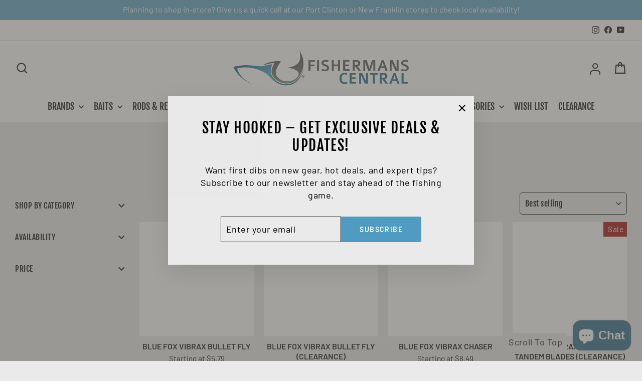

--- FILE ---
content_type: text/html; charset=utf-8
request_url: https://fishermanscentral.com/collections/default-category-baits-spinnerbaits-inline-spinners
body_size: 100502
content:
<!doctype html>
<html class="no-js no-padding-bottom" lang="en" dir="ltr">
<head>
  <meta name="google-site-verification" content="4wwwYLUEeo9mB3gX4hUzKK2fwgiXHSRwggHNBzsYOEY" />
<!-- Google tag (gtag.js) -->
<script async src="https://www.googletagmanager.com/gtag/js?id=G-BQCFNLEPFC"></script>
<script>
  window.dataLayer = window.dataLayer || [];
  function gtag(){dataLayer.push(arguments);}
  gtag('js', new Date());

<!-- Google Tag Manager -->
<script>(function(w,d,s,l,i){w[l]=w[l]||[];w[l].push({'gtm.start':
new Date().getTime(),event:'gtm.js'});var f=d.getElementsByTagName(s)[0],
j=d.createElement(s),dl=l!='dataLayer'?'&l='+l:'';j.async=true;j.src=
'https://www.googletagmanager.com/gtm.js?id='+i+dl;f.parentNode.insertBefore(j,f);
})(window,document,'script','dataLayer','GTM-5ZBJ3BC');</script>
<!-- End Google Tag Manager -->
  <script>
  gtag('config', 'G-BQCFNLEPFC');
</script>
  <meta charset="utf-8">
  <meta http-equiv="X-UA-Compatible" content="IE=edge,chrome=1">
  <meta name="viewport" content="width=device-width,initial-scale=1">
  <meta name="theme-color" content="#4f9bc1">
  <link rel="canonical" href="https://fishermanscentral.com/collections/default-category-baits-spinnerbaits-inline-spinners">
  <link rel="preconnect" href="https://cdn.shopify.com" crossorigin>
  <link rel="preconnect" href="https://fonts.shopifycdn.com" crossorigin>
  <link rel="dns-prefetch" href="https://productreviews.shopifycdn.com">
  <link rel="dns-prefetch" href="https://ajax.googleapis.com">
  <link rel="dns-prefetch" href="https://maps.googleapis.com">
  <link rel="dns-prefetch" href="https://maps.gstatic.com"><link rel="shortcut icon" href="//fishermanscentral.com/cdn/shop/files/webicon_32x32.webp?v=1685608058" type="image/png" /><script type="application/ld+json">
  {
    "@context": "https://schema.org/",
    "@type": "WebSite",
    "name": "FISHERMANS CENTRAL",
    "url": "https://fishermanscentral.com/",
    "potentialAction": {
      "@type": "SearchAction",
      "target": "https://fishermanscentral.com/search?q={search_term_string}fish+rod",
      "query-input": "required name=search_term_string"
    }
  }
  </script>
  <script type="application/ld+json">
  {
    "@context": "https://schema.org",
    "@type": "Corporation",
    "name": "Fishermans Central",
    "alternateName": "fishermanscentral",
    "url": "https://fishermanscentral.com/",
    "logo": "https://fishermanscentral.com/cdn/shop/files/FishermansCentral.png?v=1687415547",
    "sameAs": [
      "https://www.facebook.com/fishermanscentral",
      "https://www.instagram.com/fishermanscentralofficial/?hl=en",
      "https://www.youtube.com/channel/UC1AjQ5ViGT_t4z46ilbGrLg"
    ]
  }
  </script><title>Default Category/Baits/Spinnerbaits/Inline Spinners
&ndash; Fishermans Central
</title>
<meta property="og:site_name" content="Fishermans Central">
  <meta property="og:url" content="https://fishermanscentral.com/collections/default-category-baits-spinnerbaits-inline-spinners">
  <meta property="og:title" content="Default Category/Baits/Spinnerbaits/Inline Spinners">
  <meta property="og:type" content="website">
  <meta property="og:description" content="Find top-notch fishing accessories, performance gear, fishing rods & premium fishing lines at the best & largest tackle store, Fishermans Central! 
Visit us in Store & Online! "><meta property="og:image" content="http://fishermanscentral.com/cdn/shop/collections/INLINE-SPINNERS_52a45358-5de8-4ed9-a5cf-bb3870abaa94.jpg?v=1681918406">
    <meta property="og:image:secure_url" content="https://fishermanscentral.com/cdn/shop/collections/INLINE-SPINNERS_52a45358-5de8-4ed9-a5cf-bb3870abaa94.jpg?v=1681918406">
    <meta property="og:image:width" content="884">
    <meta property="og:image:height" content="567"><meta name="twitter:site" content="@">
  <meta name="twitter:card" content="summary_large_image">
  <meta name="twitter:title" content="Default Category/Baits/Spinnerbaits/Inline Spinners">
  <meta name="twitter:description" content="Find top-notch fishing accessories, performance gear, fishing rods & premium fishing lines at the best & largest tackle store, Fishermans Central! 
Visit us in Store & Online! ">
<style data-shopify>@font-face {
  font-family: "Fjalla One";
  font-weight: 400;
  font-style: normal;
  font-display: swap;
  src: url("//fishermanscentral.com/cdn/fonts/fjalla_one/fjallaone_n4.262edaf1abaf5ed669f7ecd26fc3e24707a0ad85.woff2") format("woff2"),
       url("//fishermanscentral.com/cdn/fonts/fjalla_one/fjallaone_n4.f67f40342efd2b34cae019d50b4b5c4da6fc5da7.woff") format("woff");
}

  @font-face {
  font-family: Barlow;
  font-weight: 400;
  font-style: normal;
  font-display: swap;
  src: url("//fishermanscentral.com/cdn/fonts/barlow/barlow_n4.038c60d7ea9ddb238b2f64ba6f463ba6c0b5e5ad.woff2") format("woff2"),
       url("//fishermanscentral.com/cdn/fonts/barlow/barlow_n4.074a9f2b990b38aec7d56c68211821e455b6d075.woff") format("woff");
}


  @font-face {
  font-family: Barlow;
  font-weight: 600;
  font-style: normal;
  font-display: swap;
  src: url("//fishermanscentral.com/cdn/fonts/barlow/barlow_n6.329f582a81f63f125e63c20a5a80ae9477df68e1.woff2") format("woff2"),
       url("//fishermanscentral.com/cdn/fonts/barlow/barlow_n6.0163402e36247bcb8b02716880d0b39568412e9e.woff") format("woff");
}

  @font-face {
  font-family: Barlow;
  font-weight: 400;
  font-style: italic;
  font-display: swap;
  src: url("//fishermanscentral.com/cdn/fonts/barlow/barlow_i4.8c59b6445f83f078b3520bad98b24d859431b377.woff2") format("woff2"),
       url("//fishermanscentral.com/cdn/fonts/barlow/barlow_i4.bf7e6d69237bd02188410034976892368fd014c0.woff") format("woff");
}

  @font-face {
  font-family: Barlow;
  font-weight: 600;
  font-style: italic;
  font-display: swap;
  src: url("//fishermanscentral.com/cdn/fonts/barlow/barlow_i6.5a22bd20fb27bad4d7674cc6e666fb9c77d813bb.woff2") format("woff2"),
       url("//fishermanscentral.com/cdn/fonts/barlow/barlow_i6.1c8787fcb59f3add01a87f21b38c7ef797e3b3a1.woff") format("woff");
}

</style><link href="//fishermanscentral.com/cdn/shop/t/29/assets/theme.css?v=142330809194151634831696255231" rel="stylesheet" type="text/css" media="all" />
  <link href="//fishermanscentral.com/cdn/shop/t/29/assets/slick.css?v=120719376713509554461686556302" rel="stylesheet" type="text/css" media="all" />
  <link href="//fishermanscentral.com/cdn/shop/t/29/assets/bundle-product.css?v=97384903925372295941687333558" rel="stylesheet" type="text/css" media="all" />
  <link href="//fishermanscentral.com/cdn/shop/t/29/assets/custom-style.css?v=128006408001031988301692011419" rel="stylesheet" type="text/css" media="all" />
<style data-shopify>:root {
    --typeHeaderPrimary: "Fjalla One";
    --typeHeaderFallback: sans-serif;
    --typeHeaderSize: 45px;
    --typeHeaderWeight: 400;
    --typeHeaderLineHeight: 1.2;
    --typeHeaderSpacing: 0.05em;

    --typeBasePrimary:Barlow;
    --typeBaseFallback:sans-serif;
    --typeBaseSize: 18px;
    --typeBaseWeight: 400;
    --typeBaseSpacing: 0.025em;
    --typeBaseLineHeight: 1.4;
    --typeBaselineHeightMinus01: 1.3;

    --typeCollectionTitle: 23px;

    --iconWeight: 5px;
    --iconLinecaps: miter;

    
        --buttonRadius: 3px;
    

    --colorGridOverlayOpacity: 0.1;
    }

    .placeholder-content {
    background-image: linear-gradient(100deg, #ffffff 40%, #f7f7f7 63%, #ffffff 79%);
    }</style><script>
    document.documentElement.className = document.documentElement.className.replace('no-js', 'js');

    window.theme = window.theme || {};
    theme.routes = {
      home: "/",
      cart: "/cart.js",
      cartPage: "/cart",
      cartAdd: "/cart/add.js",
      cartChange: "/cart/change.js",
      search: "/search",
      predictiveSearch: "/search/suggest"
    };
    theme.strings = {
      soldOut: "Sold Out",
      unavailable: "Unavailable",
      inStockLabel: "In stock, ready to ship",
      oneStockLabel: "Low stock - [count] item left",
      otherStockLabel: "Low stock - [count] items left",
      willNotShipUntil: "Ready to ship [date]",
      willBeInStockAfter: "Back in stock [date]",
      waitingForStock: "Inventory on the way",
      savePrice: "Save [saved_amount]",
      cartEmpty: "Your cart is currently empty.",
      cartTermsConfirmation: "You must agree with the terms and conditions of sales to check out",
      searchCollections: "Collections",
      searchPages: "Pages",
      searchArticles: "Articles",
      productFrom: "Starting at ",
      maxQuantity: "You can only have [quantity] of [title] in your cart."
    };
    theme.settings = {
      cartType: "drawer",
      isCustomerTemplate: false,
      moneyFormat: "${{amount}}",
      saveType: "dollar",
      productImageSize: "square",
      productImageCover: false,
      predictiveSearch: true,
      predictiveSearchType: null,
      predictiveSearchVendor: false,
      predictiveSearchPrice: false,
      quickView: true,
      themeName: 'Impulse',
      themeVersion: "7.3.4"
    };
  </script>

  <script>window.performance && window.performance.mark && window.performance.mark('shopify.content_for_header.start');</script><meta id="shopify-digital-wallet" name="shopify-digital-wallet" content="/70148948247/digital_wallets/dialog">
<meta name="shopify-checkout-api-token" content="23931addb7cc5ed4a57c88cd8d6100a4">
<meta id="in-context-paypal-metadata" data-shop-id="70148948247" data-venmo-supported="false" data-environment="production" data-locale="en_US" data-paypal-v4="true" data-currency="USD">
<link rel="alternate" type="application/atom+xml" title="Feed" href="/collections/default-category-baits-spinnerbaits-inline-spinners.atom" />
<link rel="alternate" type="application/json+oembed" href="https://fishermanscentral.com/collections/default-category-baits-spinnerbaits-inline-spinners.oembed">
<script async="async" src="/checkouts/internal/preloads.js?locale=en-US"></script>
<link rel="preconnect" href="https://shop.app" crossorigin="anonymous">
<script async="async" src="https://shop.app/checkouts/internal/preloads.js?locale=en-US&shop_id=70148948247" crossorigin="anonymous"></script>
<script id="apple-pay-shop-capabilities" type="application/json">{"shopId":70148948247,"countryCode":"US","currencyCode":"USD","merchantCapabilities":["supports3DS"],"merchantId":"gid:\/\/shopify\/Shop\/70148948247","merchantName":"Fishermans Central","requiredBillingContactFields":["postalAddress","email","phone"],"requiredShippingContactFields":["postalAddress","email","phone"],"shippingType":"shipping","supportedNetworks":["visa","masterCard","amex","discover","elo","jcb"],"total":{"type":"pending","label":"Fishermans Central","amount":"1.00"},"shopifyPaymentsEnabled":true,"supportsSubscriptions":true}</script>
<script id="shopify-features" type="application/json">{"accessToken":"23931addb7cc5ed4a57c88cd8d6100a4","betas":["rich-media-storefront-analytics"],"domain":"fishermanscentral.com","predictiveSearch":true,"shopId":70148948247,"locale":"en"}</script>
<script>var Shopify = Shopify || {};
Shopify.shop = "fishermans-central-official.myshopify.com";
Shopify.locale = "en";
Shopify.currency = {"active":"USD","rate":"1.0"};
Shopify.country = "US";
Shopify.theme = {"name":"iTGW - Work-Impulse(Latest-0012060)","id":151608983831,"schema_name":"Impulse","schema_version":"7.3.4","theme_store_id":857,"role":"main"};
Shopify.theme.handle = "null";
Shopify.theme.style = {"id":null,"handle":null};
Shopify.cdnHost = "fishermanscentral.com/cdn";
Shopify.routes = Shopify.routes || {};
Shopify.routes.root = "/";</script>
<script type="module">!function(o){(o.Shopify=o.Shopify||{}).modules=!0}(window);</script>
<script>!function(o){function n(){var o=[];function n(){o.push(Array.prototype.slice.apply(arguments))}return n.q=o,n}var t=o.Shopify=o.Shopify||{};t.loadFeatures=n(),t.autoloadFeatures=n()}(window);</script>
<script>
  window.ShopifyPay = window.ShopifyPay || {};
  window.ShopifyPay.apiHost = "shop.app\/pay";
  window.ShopifyPay.redirectState = null;
</script>
<script id="shop-js-analytics" type="application/json">{"pageType":"collection"}</script>
<script defer="defer" async type="module" src="//fishermanscentral.com/cdn/shopifycloud/shop-js/modules/v2/client.init-shop-cart-sync_BdyHc3Nr.en.esm.js"></script>
<script defer="defer" async type="module" src="//fishermanscentral.com/cdn/shopifycloud/shop-js/modules/v2/chunk.common_Daul8nwZ.esm.js"></script>
<script type="module">
  await import("//fishermanscentral.com/cdn/shopifycloud/shop-js/modules/v2/client.init-shop-cart-sync_BdyHc3Nr.en.esm.js");
await import("//fishermanscentral.com/cdn/shopifycloud/shop-js/modules/v2/chunk.common_Daul8nwZ.esm.js");

  window.Shopify.SignInWithShop?.initShopCartSync?.({"fedCMEnabled":true,"windoidEnabled":true});

</script>
<script>
  window.Shopify = window.Shopify || {};
  if (!window.Shopify.featureAssets) window.Shopify.featureAssets = {};
  window.Shopify.featureAssets['shop-js'] = {"shop-cart-sync":["modules/v2/client.shop-cart-sync_QYOiDySF.en.esm.js","modules/v2/chunk.common_Daul8nwZ.esm.js"],"init-fed-cm":["modules/v2/client.init-fed-cm_DchLp9rc.en.esm.js","modules/v2/chunk.common_Daul8nwZ.esm.js"],"shop-button":["modules/v2/client.shop-button_OV7bAJc5.en.esm.js","modules/v2/chunk.common_Daul8nwZ.esm.js"],"init-windoid":["modules/v2/client.init-windoid_DwxFKQ8e.en.esm.js","modules/v2/chunk.common_Daul8nwZ.esm.js"],"shop-cash-offers":["modules/v2/client.shop-cash-offers_DWtL6Bq3.en.esm.js","modules/v2/chunk.common_Daul8nwZ.esm.js","modules/v2/chunk.modal_CQq8HTM6.esm.js"],"shop-toast-manager":["modules/v2/client.shop-toast-manager_CX9r1SjA.en.esm.js","modules/v2/chunk.common_Daul8nwZ.esm.js"],"init-shop-email-lookup-coordinator":["modules/v2/client.init-shop-email-lookup-coordinator_UhKnw74l.en.esm.js","modules/v2/chunk.common_Daul8nwZ.esm.js"],"pay-button":["modules/v2/client.pay-button_DzxNnLDY.en.esm.js","modules/v2/chunk.common_Daul8nwZ.esm.js"],"avatar":["modules/v2/client.avatar_BTnouDA3.en.esm.js"],"init-shop-cart-sync":["modules/v2/client.init-shop-cart-sync_BdyHc3Nr.en.esm.js","modules/v2/chunk.common_Daul8nwZ.esm.js"],"shop-login-button":["modules/v2/client.shop-login-button_D8B466_1.en.esm.js","modules/v2/chunk.common_Daul8nwZ.esm.js","modules/v2/chunk.modal_CQq8HTM6.esm.js"],"init-customer-accounts-sign-up":["modules/v2/client.init-customer-accounts-sign-up_C8fpPm4i.en.esm.js","modules/v2/client.shop-login-button_D8B466_1.en.esm.js","modules/v2/chunk.common_Daul8nwZ.esm.js","modules/v2/chunk.modal_CQq8HTM6.esm.js"],"init-shop-for-new-customer-accounts":["modules/v2/client.init-shop-for-new-customer-accounts_CVTO0Ztu.en.esm.js","modules/v2/client.shop-login-button_D8B466_1.en.esm.js","modules/v2/chunk.common_Daul8nwZ.esm.js","modules/v2/chunk.modal_CQq8HTM6.esm.js"],"init-customer-accounts":["modules/v2/client.init-customer-accounts_dRgKMfrE.en.esm.js","modules/v2/client.shop-login-button_D8B466_1.en.esm.js","modules/v2/chunk.common_Daul8nwZ.esm.js","modules/v2/chunk.modal_CQq8HTM6.esm.js"],"shop-follow-button":["modules/v2/client.shop-follow-button_CkZpjEct.en.esm.js","modules/v2/chunk.common_Daul8nwZ.esm.js","modules/v2/chunk.modal_CQq8HTM6.esm.js"],"lead-capture":["modules/v2/client.lead-capture_BntHBhfp.en.esm.js","modules/v2/chunk.common_Daul8nwZ.esm.js","modules/v2/chunk.modal_CQq8HTM6.esm.js"],"checkout-modal":["modules/v2/client.checkout-modal_CfxcYbTm.en.esm.js","modules/v2/chunk.common_Daul8nwZ.esm.js","modules/v2/chunk.modal_CQq8HTM6.esm.js"],"shop-login":["modules/v2/client.shop-login_Da4GZ2H6.en.esm.js","modules/v2/chunk.common_Daul8nwZ.esm.js","modules/v2/chunk.modal_CQq8HTM6.esm.js"],"payment-terms":["modules/v2/client.payment-terms_MV4M3zvL.en.esm.js","modules/v2/chunk.common_Daul8nwZ.esm.js","modules/v2/chunk.modal_CQq8HTM6.esm.js"]};
</script>
<script id="__st">var __st={"a":70148948247,"offset":-18000,"reqid":"18fdace1-3778-4924-b8af-4573765573d0-1768988639","pageurl":"fishermanscentral.com\/collections\/default-category-baits-spinnerbaits-inline-spinners","u":"011642817599","p":"collection","rtyp":"collection","rid":435792019735};</script>
<script>window.ShopifyPaypalV4VisibilityTracking = true;</script>
<script id="captcha-bootstrap">!function(){'use strict';const t='contact',e='account',n='new_comment',o=[[t,t],['blogs',n],['comments',n],[t,'customer']],c=[[e,'customer_login'],[e,'guest_login'],[e,'recover_customer_password'],[e,'create_customer']],r=t=>t.map((([t,e])=>`form[action*='/${t}']:not([data-nocaptcha='true']) input[name='form_type'][value='${e}']`)).join(','),a=t=>()=>t?[...document.querySelectorAll(t)].map((t=>t.form)):[];function s(){const t=[...o],e=r(t);return a(e)}const i='password',u='form_key',d=['recaptcha-v3-token','g-recaptcha-response','h-captcha-response',i],f=()=>{try{return window.sessionStorage}catch{return}},m='__shopify_v',_=t=>t.elements[u];function p(t,e,n=!1){try{const o=window.sessionStorage,c=JSON.parse(o.getItem(e)),{data:r}=function(t){const{data:e,action:n}=t;return t[m]||n?{data:e,action:n}:{data:t,action:n}}(c);for(const[e,n]of Object.entries(r))t.elements[e]&&(t.elements[e].value=n);n&&o.removeItem(e)}catch(o){console.error('form repopulation failed',{error:o})}}const l='form_type',E='cptcha';function T(t){t.dataset[E]=!0}const w=window,h=w.document,L='Shopify',v='ce_forms',y='captcha';let A=!1;((t,e)=>{const n=(g='f06e6c50-85a8-45c8-87d0-21a2b65856fe',I='https://cdn.shopify.com/shopifycloud/storefront-forms-hcaptcha/ce_storefront_forms_captcha_hcaptcha.v1.5.2.iife.js',D={infoText:'Protected by hCaptcha',privacyText:'Privacy',termsText:'Terms'},(t,e,n)=>{const o=w[L][v],c=o.bindForm;if(c)return c(t,g,e,D).then(n);var r;o.q.push([[t,g,e,D],n]),r=I,A||(h.body.append(Object.assign(h.createElement('script'),{id:'captcha-provider',async:!0,src:r})),A=!0)});var g,I,D;w[L]=w[L]||{},w[L][v]=w[L][v]||{},w[L][v].q=[],w[L][y]=w[L][y]||{},w[L][y].protect=function(t,e){n(t,void 0,e),T(t)},Object.freeze(w[L][y]),function(t,e,n,w,h,L){const[v,y,A,g]=function(t,e,n){const i=e?o:[],u=t?c:[],d=[...i,...u],f=r(d),m=r(i),_=r(d.filter((([t,e])=>n.includes(e))));return[a(f),a(m),a(_),s()]}(w,h,L),I=t=>{const e=t.target;return e instanceof HTMLFormElement?e:e&&e.form},D=t=>v().includes(t);t.addEventListener('submit',(t=>{const e=I(t);if(!e)return;const n=D(e)&&!e.dataset.hcaptchaBound&&!e.dataset.recaptchaBound,o=_(e),c=g().includes(e)&&(!o||!o.value);(n||c)&&t.preventDefault(),c&&!n&&(function(t){try{if(!f())return;!function(t){const e=f();if(!e)return;const n=_(t);if(!n)return;const o=n.value;o&&e.removeItem(o)}(t);const e=Array.from(Array(32),(()=>Math.random().toString(36)[2])).join('');!function(t,e){_(t)||t.append(Object.assign(document.createElement('input'),{type:'hidden',name:u})),t.elements[u].value=e}(t,e),function(t,e){const n=f();if(!n)return;const o=[...t.querySelectorAll(`input[type='${i}']`)].map((({name:t})=>t)),c=[...d,...o],r={};for(const[a,s]of new FormData(t).entries())c.includes(a)||(r[a]=s);n.setItem(e,JSON.stringify({[m]:1,action:t.action,data:r}))}(t,e)}catch(e){console.error('failed to persist form',e)}}(e),e.submit())}));const S=(t,e)=>{t&&!t.dataset[E]&&(n(t,e.some((e=>e===t))),T(t))};for(const o of['focusin','change'])t.addEventListener(o,(t=>{const e=I(t);D(e)&&S(e,y())}));const B=e.get('form_key'),M=e.get(l),P=B&&M;t.addEventListener('DOMContentLoaded',(()=>{const t=y();if(P)for(const e of t)e.elements[l].value===M&&p(e,B);[...new Set([...A(),...v().filter((t=>'true'===t.dataset.shopifyCaptcha))])].forEach((e=>S(e,t)))}))}(h,new URLSearchParams(w.location.search),n,t,e,['guest_login'])})(!0,!0)}();</script>
<script integrity="sha256-4kQ18oKyAcykRKYeNunJcIwy7WH5gtpwJnB7kiuLZ1E=" data-source-attribution="shopify.loadfeatures" defer="defer" src="//fishermanscentral.com/cdn/shopifycloud/storefront/assets/storefront/load_feature-a0a9edcb.js" crossorigin="anonymous"></script>
<script crossorigin="anonymous" defer="defer" src="//fishermanscentral.com/cdn/shopifycloud/storefront/assets/shopify_pay/storefront-65b4c6d7.js?v=20250812"></script>
<script data-source-attribution="shopify.dynamic_checkout.dynamic.init">var Shopify=Shopify||{};Shopify.PaymentButton=Shopify.PaymentButton||{isStorefrontPortableWallets:!0,init:function(){window.Shopify.PaymentButton.init=function(){};var t=document.createElement("script");t.src="https://fishermanscentral.com/cdn/shopifycloud/portable-wallets/latest/portable-wallets.en.js",t.type="module",document.head.appendChild(t)}};
</script>
<script data-source-attribution="shopify.dynamic_checkout.buyer_consent">
  function portableWalletsHideBuyerConsent(e){var t=document.getElementById("shopify-buyer-consent"),n=document.getElementById("shopify-subscription-policy-button");t&&n&&(t.classList.add("hidden"),t.setAttribute("aria-hidden","true"),n.removeEventListener("click",e))}function portableWalletsShowBuyerConsent(e){var t=document.getElementById("shopify-buyer-consent"),n=document.getElementById("shopify-subscription-policy-button");t&&n&&(t.classList.remove("hidden"),t.removeAttribute("aria-hidden"),n.addEventListener("click",e))}window.Shopify?.PaymentButton&&(window.Shopify.PaymentButton.hideBuyerConsent=portableWalletsHideBuyerConsent,window.Shopify.PaymentButton.showBuyerConsent=portableWalletsShowBuyerConsent);
</script>
<script data-source-attribution="shopify.dynamic_checkout.cart.bootstrap">document.addEventListener("DOMContentLoaded",(function(){function t(){return document.querySelector("shopify-accelerated-checkout-cart, shopify-accelerated-checkout")}if(t())Shopify.PaymentButton.init();else{new MutationObserver((function(e,n){t()&&(Shopify.PaymentButton.init(),n.disconnect())})).observe(document.body,{childList:!0,subtree:!0})}}));
</script>
<link id="shopify-accelerated-checkout-styles" rel="stylesheet" media="screen" href="https://fishermanscentral.com/cdn/shopifycloud/portable-wallets/latest/accelerated-checkout-backwards-compat.css" crossorigin="anonymous">
<style id="shopify-accelerated-checkout-cart">
        #shopify-buyer-consent {
  margin-top: 1em;
  display: inline-block;
  width: 100%;
}

#shopify-buyer-consent.hidden {
  display: none;
}

#shopify-subscription-policy-button {
  background: none;
  border: none;
  padding: 0;
  text-decoration: underline;
  font-size: inherit;
  cursor: pointer;
}

#shopify-subscription-policy-button::before {
  box-shadow: none;
}

      </style>

<script>window.performance && window.performance.mark && window.performance.mark('shopify.content_for_header.end');</script>

  <script src="//fishermanscentral.com/cdn/shop/t/29/assets/vendor-scripts-v11.js" defer="defer"></script><link rel="stylesheet" href="//fishermanscentral.com/cdn/shop/t/29/assets/country-flags.css"><script src="//fishermanscentral.com/cdn/shop/t/29/assets/jquery.min.js?v=129532754148703520391686556302" defer="defer"></script>
  <script src="//fishermanscentral.com/cdn/shop/t/29/assets/theme.js?v=49719825251043774421692945717" defer="defer"></script>
  <script src="//fishermanscentral.com/cdn/shop/t/29/assets/slick.min.js?v=119177116428520753221686556302" defer="defer"></script>
  <script src="//fishermanscentral.com/cdn/shop/t/29/assets/custom.js?v=47499972465374228581687272164" defer="defer"></script>
<!-- BEGIN app block: shopify://apps/rt-christmas-snowfall-effects/blocks/app-embed/0cf10f7c-3937-48ce-9253-6ac6f06bc961 --><script>
  window.roarJs = window.roarJs || {};
  roarJs.XmasConfig = {
    metafields: {
      shop: "fishermans-central-official.myshopify.com",
      settings: {"enabled":"0","param":{"enabled":"1","number":"103","speed_min":"1","speed_max":"1","min_size":"10","max_size":"13","vertical_size":"800","fade_away":"1","random_color":"0","backdrop":{"enabled":"0","color":"#fca2b0","opacity":"25","time":"0"}},"advanced":{"show_on":"index","show_mobile":"1"},"music":{"enabled":"0","song":"first-touch","greeting":"0","greeting_text":"Feel the song","position":{"value":"bottom_left","bottom":"20","top":"20","left":"20","right":"20"},"style":{"color":"#F16465","size":"40","icon":"1"}},"xmas_corner":{"enabled":"0","top_left":{"enabled":"0","decor":"raxm_tl-4","width":"86","top":"1","left":"0"},"top_right":{"enabled":"0","decor":"raxm_tr-4","width":"188","top":"72","right":"-45"},"bottom_left":{"enabled":"1","decor":"raxm_bl-2","width":"200","bottom":"-13","left":"0"},"bottom_right":{"enabled":"0","decor":"raxm_br-15","width":"200","bottom":"0","right":"0"}},"xmas_gift":{"enabled":"0","title":"Black Friday Deals","message":"Shop Our Black Friday Bundles","color":"#BC1C2D","background":"#FFFFFF","bg_image_enabled":"0","bg_image":"8","icon_type":"6","icon_size":"60","position":{"value":"bottom_right","bottom":"272","top":"20","left":"20","right":"20"}},"xmas_light":{"enabled":"0","background":"#222222","color_1":"#007ace","color_2":"#de3618","color_3":"#007ace","color_4":"#de3618","simple":"1"},"xmas_santa":{"enabled":"0","decor":"raxm_sc-5","width":"200","position":"middle"},"xmas_storm":{"enabled":"1","number":"350","color":"#efefef","simple":"1"},"confetti":{"enabled":"0","count":"50","size":"20","speed":"10","opacity":"80","color_1":"#e6261f","color_2":"#eb7532","color_3":"#f7d038","color_4":"#a3e048","color_5":"#34bbe6","color_6":"#4355db"},"leaves":{"enabled":"0","count":"50","size":"20","speed":"10","opacity":"80","color_1":"#ff9f32","color_2":"#ffc46c","color_3":"#ff956e","color_4":"#f86161"},"firework":{"enabled":"0","count":"6","scale":"200","speed":"40","stroke":"1","opacity":"80","color_1":"#00ff78","color_2":"#245d41","color_3":"#ceff00"},"particles":{"enabled":"0","count":"30","radius":"16","speed":"20","opacity":"80","color_1":"#51cacc","color_2":"#9df871","color_3":"#e0ff77","color_4":"#de9dd6","color_5":"#ff708e"},"rainy":{"enabled":"0","count":"7","scale":"60","speed":"20","stroke":"1","min":"7","max":"14","opacity":"80","color_1":"#01cbe1","color_2":"#38e0f5","color_3":"#a9f0f9"},"ripple":{"enabled":"0","count":"20","radius":"20","speed":"60","stroke":"1","variant":"50","opacity":"80","color_1":"#089ccc","color_2":"#f5b70f","color_3":"#cc0505","color_4":"#e7e0c9","color_5":"#9bcc31"},"sunny":{"enabled":"0","type":"1","show_dust":"1"},"holiday":{"enabled":"0","type":"4"},"only1":"true"},
      moneyFormat: "${{amount}}"
    }
  }
</script>


<!-- END app block --><!-- BEGIN app block: shopify://apps/se-wishlist-engine/blocks/app-embed/8f7c0857-8e71-463d-a168-8e133094753b --><link rel="preload" href="https://cdn.shopify.com/extensions/019bdabd-6cb4-76dd-b102-0fca94c8df62/wishlist-engine-226/assets/wishlist-engine.css" as="style" onload="this.onload=null;this.rel='stylesheet'">
<noscript><link rel="stylesheet" href="https://cdn.shopify.com/extensions/019bdabd-6cb4-76dd-b102-0fca94c8df62/wishlist-engine-226/assets/wishlist-engine.css"></noscript>

<meta name="wishlist_shop_current_currency" content="${{amount}}" id="wishlist_shop_current_currency"/>
<script data-id="Ad05seVZTT0FSY1FTM__14198427981142892921" type="application/javascript">
  var  customHeartIcon='';
  var  customHeartFillIcon='';
</script>

 
<script src="https://cdn.shopify.com/extensions/019bdabd-6cb4-76dd-b102-0fca94c8df62/wishlist-engine-226/assets/wishlist-engine-app.js" defer></script>

<!-- END app block --><!-- BEGIN app block: shopify://apps/judge-me-reviews/blocks/judgeme_core/61ccd3b1-a9f2-4160-9fe9-4fec8413e5d8 --><!-- Start of Judge.me Core -->






<link rel="dns-prefetch" href="https://cdnwidget.judge.me">
<link rel="dns-prefetch" href="https://cdn.judge.me">
<link rel="dns-prefetch" href="https://cdn1.judge.me">
<link rel="dns-prefetch" href="https://api.judge.me">

<script data-cfasync='false' class='jdgm-settings-script'>window.jdgmSettings={"pagination":5,"disable_web_reviews":false,"badge_no_review_text":"No reviews","badge_n_reviews_text":"{{ n }} review/reviews","hide_badge_preview_if_no_reviews":true,"badge_hide_text":false,"enforce_center_preview_badge":false,"widget_title":"Customer Reviews","widget_open_form_text":"Write a review","widget_close_form_text":"Cancel review","widget_refresh_page_text":"Refresh page","widget_summary_text":"Based on {{ number_of_reviews }} review/reviews","widget_no_review_text":"Be the first to write a review","widget_name_field_text":"Display name","widget_verified_name_field_text":"Verified Name (public)","widget_name_placeholder_text":"Display name","widget_required_field_error_text":"This field is required.","widget_email_field_text":"Email address","widget_verified_email_field_text":"Verified Email (private, can not be edited)","widget_email_placeholder_text":"Your email address","widget_email_field_error_text":"Please enter a valid email address.","widget_rating_field_text":"Rating","widget_review_title_field_text":"Review Title","widget_review_title_placeholder_text":"Give your review a title","widget_review_body_field_text":"Review content","widget_review_body_placeholder_text":"Start writing here...","widget_pictures_field_text":"Picture/Video (optional)","widget_submit_review_text":"Submit Review","widget_submit_verified_review_text":"Submit Verified Review","widget_submit_success_msg_with_auto_publish":"Thank you! Please refresh the page in a few moments to see your review. You can remove or edit your review by logging into \u003ca href='https://judge.me/login' target='_blank' rel='nofollow noopener'\u003eJudge.me\u003c/a\u003e","widget_submit_success_msg_no_auto_publish":"Thank you! Your review will be published as soon as it is approved by the shop admin. You can remove or edit your review by logging into \u003ca href='https://judge.me/login' target='_blank' rel='nofollow noopener'\u003eJudge.me\u003c/a\u003e","widget_show_default_reviews_out_of_total_text":"Showing {{ n_reviews_shown }} out of {{ n_reviews }} reviews.","widget_show_all_link_text":"Show all","widget_show_less_link_text":"Show less","widget_author_said_text":"{{ reviewer_name }} said:","widget_days_text":"{{ n }} days ago","widget_weeks_text":"{{ n }} week/weeks ago","widget_months_text":"{{ n }} month/months ago","widget_years_text":"{{ n }} year/years ago","widget_yesterday_text":"Yesterday","widget_today_text":"Today","widget_replied_text":"\u003e\u003e {{ shop_name }} replied:","widget_read_more_text":"Read more","widget_reviewer_name_as_initial":"","widget_rating_filter_color":"#fbcd0a","widget_rating_filter_see_all_text":"See all reviews","widget_sorting_most_recent_text":"Most Recent","widget_sorting_highest_rating_text":"Highest Rating","widget_sorting_lowest_rating_text":"Lowest Rating","widget_sorting_with_pictures_text":"Only Pictures","widget_sorting_most_helpful_text":"Most Helpful","widget_open_question_form_text":"Ask a question","widget_reviews_subtab_text":"Reviews","widget_questions_subtab_text":"Questions","widget_question_label_text":"Question","widget_answer_label_text":"Answer","widget_question_placeholder_text":"Write your question here","widget_submit_question_text":"Submit Question","widget_question_submit_success_text":"Thank you for your question! We will notify you once it gets answered.","verified_badge_text":"Verified","verified_badge_bg_color":"","verified_badge_text_color":"","verified_badge_placement":"left-of-reviewer-name","widget_review_max_height":"","widget_hide_border":false,"widget_social_share":false,"widget_thumb":false,"widget_review_location_show":false,"widget_location_format":"","all_reviews_include_out_of_store_products":true,"all_reviews_out_of_store_text":"(out of store)","all_reviews_pagination":100,"all_reviews_product_name_prefix_text":"about","enable_review_pictures":true,"enable_question_anwser":false,"widget_theme":"default","review_date_format":"mm/dd/yyyy","default_sort_method":"most-recent","widget_product_reviews_subtab_text":"Product Reviews","widget_shop_reviews_subtab_text":"Shop Reviews","widget_other_products_reviews_text":"Reviews for other products","widget_store_reviews_subtab_text":"Store reviews","widget_no_store_reviews_text":"This store hasn't received any reviews yet","widget_web_restriction_product_reviews_text":"This product hasn't received any reviews yet","widget_no_items_text":"No items found","widget_show_more_text":"Show more","widget_write_a_store_review_text":"Write a Store Review","widget_other_languages_heading":"Reviews in Other Languages","widget_translate_review_text":"Translate review to {{ language }}","widget_translating_review_text":"Translating...","widget_show_original_translation_text":"Show original ({{ language }})","widget_translate_review_failed_text":"Review couldn't be translated.","widget_translate_review_retry_text":"Retry","widget_translate_review_try_again_later_text":"Try again later","show_product_url_for_grouped_product":false,"widget_sorting_pictures_first_text":"Pictures First","show_pictures_on_all_rev_page_mobile":false,"show_pictures_on_all_rev_page_desktop":false,"floating_tab_hide_mobile_install_preference":false,"floating_tab_button_name":"★ Reviews","floating_tab_title":"Let customers speak for us","floating_tab_button_color":"","floating_tab_button_background_color":"","floating_tab_url":"","floating_tab_url_enabled":false,"floating_tab_tab_style":"text","all_reviews_text_badge_text":"Customers rate us {{ shop.metafields.judgeme.all_reviews_rating | round: 1 }}/5 based on {{ shop.metafields.judgeme.all_reviews_count }} reviews.","all_reviews_text_badge_text_branded_style":"{{ shop.metafields.judgeme.all_reviews_rating | round: 1 }} out of 5 stars based on {{ shop.metafields.judgeme.all_reviews_count }} reviews","is_all_reviews_text_badge_a_link":false,"show_stars_for_all_reviews_text_badge":false,"all_reviews_text_badge_url":"","all_reviews_text_style":"branded","all_reviews_text_color_style":"judgeme_brand_color","all_reviews_text_color":"#108474","all_reviews_text_show_jm_brand":true,"featured_carousel_show_header":true,"featured_carousel_title":"Let customers speak for us","testimonials_carousel_title":"Customers are saying","videos_carousel_title":"Real customer stories","cards_carousel_title":"Customers are saying","featured_carousel_count_text":"from {{ n }} reviews","featured_carousel_add_link_to_all_reviews_page":false,"featured_carousel_url":"","featured_carousel_show_images":true,"featured_carousel_autoslide_interval":5,"featured_carousel_arrows_on_the_sides":false,"featured_carousel_height":250,"featured_carousel_width":80,"featured_carousel_image_size":0,"featured_carousel_image_height":250,"featured_carousel_arrow_color":"#EAEAEA","verified_count_badge_style":"branded","verified_count_badge_orientation":"horizontal","verified_count_badge_color_style":"judgeme_brand_color","verified_count_badge_color":"#108474","is_verified_count_badge_a_link":false,"verified_count_badge_url":"","verified_count_badge_show_jm_brand":true,"widget_rating_preset_default":5,"widget_first_sub_tab":"product-reviews","widget_show_histogram":true,"widget_histogram_use_custom_color":false,"widget_pagination_use_custom_color":false,"widget_star_use_custom_color":false,"widget_verified_badge_use_custom_color":false,"widget_write_review_use_custom_color":false,"picture_reminder_submit_button":"Upload Pictures","enable_review_videos":false,"mute_video_by_default":false,"widget_sorting_videos_first_text":"Videos First","widget_review_pending_text":"Pending","featured_carousel_items_for_large_screen":3,"social_share_options_order":"Facebook,Twitter","remove_microdata_snippet":false,"disable_json_ld":false,"enable_json_ld_products":false,"preview_badge_show_question_text":false,"preview_badge_no_question_text":"No questions","preview_badge_n_question_text":"{{ number_of_questions }} question/questions","qa_badge_show_icon":false,"qa_badge_position":"same-row","remove_judgeme_branding":false,"widget_add_search_bar":false,"widget_search_bar_placeholder":"Search","widget_sorting_verified_only_text":"Verified only","featured_carousel_theme":"card","featured_carousel_show_rating":true,"featured_carousel_show_title":true,"featured_carousel_show_body":true,"featured_carousel_show_date":false,"featured_carousel_show_reviewer":true,"featured_carousel_show_product":false,"featured_carousel_header_background_color":"#108474","featured_carousel_header_text_color":"#ffffff","featured_carousel_name_product_separator":"reviewed","featured_carousel_full_star_background":"#4F9BC1","featured_carousel_empty_star_background":"#EAEAEA","featured_carousel_vertical_theme_background":"#f9fafb","featured_carousel_verified_badge_enable":true,"featured_carousel_verified_badge_color":"#4F9BC1","featured_carousel_border_style":"round","featured_carousel_review_line_length_limit":3,"featured_carousel_more_reviews_button_text":"Read more reviews","featured_carousel_view_product_button_text":"View product","all_reviews_page_load_reviews_on":"scroll","all_reviews_page_load_more_text":"Load More Reviews","disable_fb_tab_reviews":false,"enable_ajax_cdn_cache":false,"widget_advanced_speed_features":5,"widget_public_name_text":"displayed publicly like","default_reviewer_name":"John Smith","default_reviewer_name_has_non_latin":true,"widget_reviewer_anonymous":"Anonymous","medals_widget_title":"Judge.me Review Medals","medals_widget_background_color":"#f9fafb","medals_widget_position":"footer_all_pages","medals_widget_border_color":"#f9fafb","medals_widget_verified_text_position":"left","medals_widget_use_monochromatic_version":false,"medals_widget_elements_color":"#108474","show_reviewer_avatar":true,"widget_invalid_yt_video_url_error_text":"Not a YouTube video URL","widget_max_length_field_error_text":"Please enter no more than {0} characters.","widget_show_country_flag":false,"widget_show_collected_via_shop_app":true,"widget_verified_by_shop_badge_style":"light","widget_verified_by_shop_text":"Verified by Shop","widget_show_photo_gallery":false,"widget_load_with_code_splitting":true,"widget_ugc_install_preference":false,"widget_ugc_title":"Made by us, Shared by you","widget_ugc_subtitle":"Tag us to see your picture featured in our page","widget_ugc_arrows_color":"#ffffff","widget_ugc_primary_button_text":"Buy Now","widget_ugc_primary_button_background_color":"#108474","widget_ugc_primary_button_text_color":"#ffffff","widget_ugc_primary_button_border_width":"0","widget_ugc_primary_button_border_style":"none","widget_ugc_primary_button_border_color":"#108474","widget_ugc_primary_button_border_radius":"25","widget_ugc_secondary_button_text":"Load More","widget_ugc_secondary_button_background_color":"#ffffff","widget_ugc_secondary_button_text_color":"#108474","widget_ugc_secondary_button_border_width":"2","widget_ugc_secondary_button_border_style":"solid","widget_ugc_secondary_button_border_color":"#108474","widget_ugc_secondary_button_border_radius":"25","widget_ugc_reviews_button_text":"View Reviews","widget_ugc_reviews_button_background_color":"#ffffff","widget_ugc_reviews_button_text_color":"#108474","widget_ugc_reviews_button_border_width":"2","widget_ugc_reviews_button_border_style":"solid","widget_ugc_reviews_button_border_color":"#108474","widget_ugc_reviews_button_border_radius":"25","widget_ugc_reviews_button_link_to":"judgeme-reviews-page","widget_ugc_show_post_date":true,"widget_ugc_max_width":"800","widget_rating_metafield_value_type":true,"widget_primary_color":"#4F9BC1","widget_enable_secondary_color":true,"widget_secondary_color":"#EAEAEA","widget_summary_average_rating_text":"{{ average_rating }} out of 5","widget_media_grid_title":"Customer photos \u0026 videos","widget_media_grid_see_more_text":"See more","widget_round_style":false,"widget_show_product_medals":true,"widget_verified_by_judgeme_text":"Verified by Judge.me","widget_show_store_medals":true,"widget_verified_by_judgeme_text_in_store_medals":"Verified by Judge.me","widget_media_field_exceed_quantity_message":"Sorry, we can only accept {{ max_media }} for one review.","widget_media_field_exceed_limit_message":"{{ file_name }} is too large, please select a {{ media_type }} less than {{ size_limit }}MB.","widget_review_submitted_text":"Review Submitted!","widget_question_submitted_text":"Question Submitted!","widget_close_form_text_question":"Cancel","widget_write_your_answer_here_text":"Write your answer here","widget_enabled_branded_link":true,"widget_show_collected_by_judgeme":true,"widget_reviewer_name_color":"","widget_write_review_text_color":"","widget_write_review_bg_color":"","widget_collected_by_judgeme_text":"collected by Judge.me","widget_pagination_type":"standard","widget_load_more_text":"Load More","widget_load_more_color":"#108474","widget_full_review_text":"Full Review","widget_read_more_reviews_text":"Read More Reviews","widget_read_questions_text":"Read Questions","widget_questions_and_answers_text":"Questions \u0026 Answers","widget_verified_by_text":"Verified by","widget_verified_text":"Verified","widget_number_of_reviews_text":"{{ number_of_reviews }} reviews","widget_back_button_text":"Back","widget_next_button_text":"Next","widget_custom_forms_filter_button":"Filters","custom_forms_style":"horizontal","widget_show_review_information":false,"how_reviews_are_collected":"How reviews are collected?","widget_show_review_keywords":false,"widget_gdpr_statement":"How we use your data: We'll only contact you about the review you left, and only if necessary. By submitting your review, you agree to Judge.me's \u003ca href='https://judge.me/terms' target='_blank' rel='nofollow noopener'\u003eterms\u003c/a\u003e, \u003ca href='https://judge.me/privacy' target='_blank' rel='nofollow noopener'\u003eprivacy\u003c/a\u003e and \u003ca href='https://judge.me/content-policy' target='_blank' rel='nofollow noopener'\u003econtent\u003c/a\u003e policies.","widget_multilingual_sorting_enabled":false,"widget_translate_review_content_enabled":false,"widget_translate_review_content_method":"manual","popup_widget_review_selection":"automatically_with_pictures","popup_widget_round_border_style":true,"popup_widget_show_title":true,"popup_widget_show_body":true,"popup_widget_show_reviewer":false,"popup_widget_show_product":true,"popup_widget_show_pictures":true,"popup_widget_use_review_picture":true,"popup_widget_show_on_home_page":true,"popup_widget_show_on_product_page":true,"popup_widget_show_on_collection_page":true,"popup_widget_show_on_cart_page":true,"popup_widget_position":"bottom_left","popup_widget_first_review_delay":5,"popup_widget_duration":5,"popup_widget_interval":5,"popup_widget_review_count":5,"popup_widget_hide_on_mobile":true,"review_snippet_widget_round_border_style":true,"review_snippet_widget_card_color":"#FFFFFF","review_snippet_widget_slider_arrows_background_color":"#FFFFFF","review_snippet_widget_slider_arrows_color":"#000000","review_snippet_widget_star_color":"#108474","show_product_variant":false,"all_reviews_product_variant_label_text":"Variant: ","widget_show_verified_branding":true,"widget_ai_summary_title":"Customers say","widget_ai_summary_disclaimer":"AI-powered review summary based on recent customer reviews","widget_show_ai_summary":false,"widget_show_ai_summary_bg":false,"widget_show_review_title_input":true,"redirect_reviewers_invited_via_email":"review_widget","request_store_review_after_product_review":false,"request_review_other_products_in_order":false,"review_form_color_scheme":"default","review_form_corner_style":"square","review_form_star_color":{},"review_form_text_color":"#333333","review_form_background_color":"#ffffff","review_form_field_background_color":"#fafafa","review_form_button_color":{},"review_form_button_text_color":"#ffffff","review_form_modal_overlay_color":"#000000","review_content_screen_title_text":"How would you rate this product?","review_content_introduction_text":"We would love it if you would share a bit about your experience.","store_review_form_title_text":"How would you rate this store?","store_review_form_introduction_text":"We would love it if you would share a bit about your experience.","show_review_guidance_text":true,"one_star_review_guidance_text":"Poor","five_star_review_guidance_text":"Great","customer_information_screen_title_text":"About you","customer_information_introduction_text":"Please tell us more about you.","custom_questions_screen_title_text":"Your experience in more detail","custom_questions_introduction_text":"Here are a few questions to help us understand more about your experience.","review_submitted_screen_title_text":"Thanks for your review!","review_submitted_screen_thank_you_text":"We are processing it and it will appear on the store soon.","review_submitted_screen_email_verification_text":"Please confirm your email by clicking the link we just sent you. This helps us keep reviews authentic.","review_submitted_request_store_review_text":"Would you like to share your experience of shopping with us?","review_submitted_review_other_products_text":"Would you like to review these products?","store_review_screen_title_text":"Would you like to share your experience of shopping with us?","store_review_introduction_text":"We value your feedback and use it to improve. Please share any thoughts or suggestions you have.","reviewer_media_screen_title_picture_text":"Share a picture","reviewer_media_introduction_picture_text":"Upload a photo to support your review.","reviewer_media_screen_title_video_text":"Share a video","reviewer_media_introduction_video_text":"Upload a video to support your review.","reviewer_media_screen_title_picture_or_video_text":"Share a picture or video","reviewer_media_introduction_picture_or_video_text":"Upload a photo or video to support your review.","reviewer_media_youtube_url_text":"Paste your Youtube URL here","advanced_settings_next_step_button_text":"Next","advanced_settings_close_review_button_text":"Close","modal_write_review_flow":false,"write_review_flow_required_text":"Required","write_review_flow_privacy_message_text":"We respect your privacy.","write_review_flow_anonymous_text":"Post review as anonymous","write_review_flow_visibility_text":"This won't be visible to other customers.","write_review_flow_multiple_selection_help_text":"Select as many as you like","write_review_flow_single_selection_help_text":"Select one option","write_review_flow_required_field_error_text":"This field is required","write_review_flow_invalid_email_error_text":"Please enter a valid email address","write_review_flow_max_length_error_text":"Max. {{ max_length }} characters.","write_review_flow_media_upload_text":"\u003cb\u003eClick to upload\u003c/b\u003e or drag and drop","write_review_flow_gdpr_statement":"We'll only contact you about your review if necessary. By submitting your review, you agree to our \u003ca href='https://judge.me/terms' target='_blank' rel='nofollow noopener'\u003eterms and conditions\u003c/a\u003e and \u003ca href='https://judge.me/privacy' target='_blank' rel='nofollow noopener'\u003eprivacy policy\u003c/a\u003e.","rating_only_reviews_enabled":false,"show_negative_reviews_help_screen":false,"new_review_flow_help_screen_rating_threshold":3,"negative_review_resolution_screen_title_text":"Tell us more","negative_review_resolution_text":"Your experience matters to us. If there were issues with your purchase, we're here to help. Feel free to reach out to us, we'd love the opportunity to make things right.","negative_review_resolution_button_text":"Contact us","negative_review_resolution_proceed_with_review_text":"Leave a review","negative_review_resolution_subject":"Issue with purchase from {{ shop_name }}.{{ order_name }}","preview_badge_collection_page_install_status":false,"widget_review_custom_css":"","preview_badge_custom_css":"","preview_badge_stars_count":"5-stars","featured_carousel_custom_css":"","floating_tab_custom_css":"","all_reviews_widget_custom_css":"","medals_widget_custom_css":"","verified_badge_custom_css":"","all_reviews_text_custom_css":"","transparency_badges_collected_via_store_invite":false,"transparency_badges_from_another_provider":false,"transparency_badges_collected_from_store_visitor":false,"transparency_badges_collected_by_verified_review_provider":false,"transparency_badges_earned_reward":false,"transparency_badges_collected_via_store_invite_text":"Review collected via store invitation","transparency_badges_from_another_provider_text":"Review collected from another provider","transparency_badges_collected_from_store_visitor_text":"Review collected from a store visitor","transparency_badges_written_in_google_text":"Review written in Google","transparency_badges_written_in_etsy_text":"Review written in Etsy","transparency_badges_written_in_shop_app_text":"Review written in Shop App","transparency_badges_earned_reward_text":"Review earned a reward for future purchase","product_review_widget_per_page":10,"widget_store_review_label_text":"Review about the store","checkout_comment_extension_title_on_product_page":"Customer Comments","checkout_comment_extension_num_latest_comment_show":5,"checkout_comment_extension_format":"name_and_timestamp","checkout_comment_customer_name":"last_initial","checkout_comment_comment_notification":true,"preview_badge_collection_page_install_preference":false,"preview_badge_home_page_install_preference":false,"preview_badge_product_page_install_preference":false,"review_widget_install_preference":"","review_carousel_install_preference":false,"floating_reviews_tab_install_preference":"none","verified_reviews_count_badge_install_preference":false,"all_reviews_text_install_preference":false,"review_widget_best_location":false,"judgeme_medals_install_preference":false,"review_widget_revamp_enabled":false,"review_widget_qna_enabled":false,"review_widget_header_theme":"minimal","review_widget_widget_title_enabled":true,"review_widget_header_text_size":"medium","review_widget_header_text_weight":"regular","review_widget_average_rating_style":"compact","review_widget_bar_chart_enabled":true,"review_widget_bar_chart_type":"numbers","review_widget_bar_chart_style":"standard","review_widget_expanded_media_gallery_enabled":false,"review_widget_reviews_section_theme":"standard","review_widget_image_style":"thumbnails","review_widget_review_image_ratio":"square","review_widget_stars_size":"medium","review_widget_verified_badge":"standard_text","review_widget_review_title_text_size":"medium","review_widget_review_text_size":"medium","review_widget_review_text_length":"medium","review_widget_number_of_columns_desktop":3,"review_widget_carousel_transition_speed":5,"review_widget_custom_questions_answers_display":"always","review_widget_button_text_color":"#FFFFFF","review_widget_text_color":"#000000","review_widget_lighter_text_color":"#7B7B7B","review_widget_corner_styling":"soft","review_widget_review_word_singular":"review","review_widget_review_word_plural":"reviews","review_widget_voting_label":"Helpful?","review_widget_shop_reply_label":"Reply from {{ shop_name }}:","review_widget_filters_title":"Filters","qna_widget_question_word_singular":"Question","qna_widget_question_word_plural":"Questions","qna_widget_answer_reply_label":"Answer from {{ answerer_name }}:","qna_content_screen_title_text":"Ask a question about this product","qna_widget_question_required_field_error_text":"Please enter your question.","qna_widget_flow_gdpr_statement":"We'll only contact you about your question if necessary. By submitting your question, you agree to our \u003ca href='https://judge.me/terms' target='_blank' rel='nofollow noopener'\u003eterms and conditions\u003c/a\u003e and \u003ca href='https://judge.me/privacy' target='_blank' rel='nofollow noopener'\u003eprivacy policy\u003c/a\u003e.","qna_widget_question_submitted_text":"Thanks for your question!","qna_widget_close_form_text_question":"Close","qna_widget_question_submit_success_text":"We’ll notify you by email when your question is answered.","all_reviews_widget_v2025_enabled":false,"all_reviews_widget_v2025_header_theme":"default","all_reviews_widget_v2025_widget_title_enabled":true,"all_reviews_widget_v2025_header_text_size":"medium","all_reviews_widget_v2025_header_text_weight":"regular","all_reviews_widget_v2025_average_rating_style":"compact","all_reviews_widget_v2025_bar_chart_enabled":true,"all_reviews_widget_v2025_bar_chart_type":"numbers","all_reviews_widget_v2025_bar_chart_style":"standard","all_reviews_widget_v2025_expanded_media_gallery_enabled":false,"all_reviews_widget_v2025_show_store_medals":true,"all_reviews_widget_v2025_show_photo_gallery":true,"all_reviews_widget_v2025_show_review_keywords":false,"all_reviews_widget_v2025_show_ai_summary":false,"all_reviews_widget_v2025_show_ai_summary_bg":false,"all_reviews_widget_v2025_add_search_bar":false,"all_reviews_widget_v2025_default_sort_method":"most-recent","all_reviews_widget_v2025_reviews_per_page":10,"all_reviews_widget_v2025_reviews_section_theme":"default","all_reviews_widget_v2025_image_style":"thumbnails","all_reviews_widget_v2025_review_image_ratio":"square","all_reviews_widget_v2025_stars_size":"medium","all_reviews_widget_v2025_verified_badge":"bold_badge","all_reviews_widget_v2025_review_title_text_size":"medium","all_reviews_widget_v2025_review_text_size":"medium","all_reviews_widget_v2025_review_text_length":"medium","all_reviews_widget_v2025_number_of_columns_desktop":3,"all_reviews_widget_v2025_carousel_transition_speed":5,"all_reviews_widget_v2025_custom_questions_answers_display":"always","all_reviews_widget_v2025_show_product_variant":false,"all_reviews_widget_v2025_show_reviewer_avatar":true,"all_reviews_widget_v2025_reviewer_name_as_initial":"","all_reviews_widget_v2025_review_location_show":false,"all_reviews_widget_v2025_location_format":"","all_reviews_widget_v2025_show_country_flag":false,"all_reviews_widget_v2025_verified_by_shop_badge_style":"light","all_reviews_widget_v2025_social_share":false,"all_reviews_widget_v2025_social_share_options_order":"Facebook,Twitter,LinkedIn,Pinterest","all_reviews_widget_v2025_pagination_type":"standard","all_reviews_widget_v2025_button_text_color":"#FFFFFF","all_reviews_widget_v2025_text_color":"#000000","all_reviews_widget_v2025_lighter_text_color":"#7B7B7B","all_reviews_widget_v2025_corner_styling":"soft","all_reviews_widget_v2025_title":"Customer reviews","all_reviews_widget_v2025_ai_summary_title":"Customers say about this store","all_reviews_widget_v2025_no_review_text":"Be the first to write a review","platform":"shopify","branding_url":"https://app.judge.me/reviews/stores/fishermanscentral.com","branding_text":"Powered by Judge.me","locale":"en","reply_name":"Fishermans Central","widget_version":"3.0","footer":true,"autopublish":true,"review_dates":true,"enable_custom_form":false,"shop_use_review_site":true,"shop_locale":"en","enable_multi_locales_translations":false,"show_review_title_input":true,"review_verification_email_status":"always","can_be_branded":true,"reply_name_text":"Fishermans Central"};</script> <style class='jdgm-settings-style'>.jdgm-xx{left:0}:root{--jdgm-primary-color: #4F9BC1;--jdgm-secondary-color: #EAEAEA;--jdgm-star-color: #4F9BC1;--jdgm-write-review-text-color: white;--jdgm-write-review-bg-color: #4F9BC1;--jdgm-paginate-color: #4F9BC1;--jdgm-border-radius: 0;--jdgm-reviewer-name-color: #4F9BC1}.jdgm-histogram__bar-content{background-color:#4F9BC1}.jdgm-rev[data-verified-buyer=true] .jdgm-rev__icon.jdgm-rev__icon:after,.jdgm-rev__buyer-badge.jdgm-rev__buyer-badge{color:white;background-color:#4F9BC1}.jdgm-review-widget--small .jdgm-gallery.jdgm-gallery .jdgm-gallery__thumbnail-link:nth-child(8) .jdgm-gallery__thumbnail-wrapper.jdgm-gallery__thumbnail-wrapper:before{content:"See more"}@media only screen and (min-width: 768px){.jdgm-gallery.jdgm-gallery .jdgm-gallery__thumbnail-link:nth-child(8) .jdgm-gallery__thumbnail-wrapper.jdgm-gallery__thumbnail-wrapper:before{content:"See more"}}.jdgm-prev-badge[data-average-rating='0.00']{display:none !important}.jdgm-author-all-initials{display:none !important}.jdgm-author-last-initial{display:none !important}.jdgm-rev-widg__title{visibility:hidden}.jdgm-rev-widg__summary-text{visibility:hidden}.jdgm-prev-badge__text{visibility:hidden}.jdgm-rev__prod-link-prefix:before{content:'about'}.jdgm-rev__variant-label:before{content:'Variant: '}.jdgm-rev__out-of-store-text:before{content:'(out of store)'}@media only screen and (min-width: 768px){.jdgm-rev__pics .jdgm-rev_all-rev-page-picture-separator,.jdgm-rev__pics .jdgm-rev__product-picture{display:none}}@media only screen and (max-width: 768px){.jdgm-rev__pics .jdgm-rev_all-rev-page-picture-separator,.jdgm-rev__pics .jdgm-rev__product-picture{display:none}}.jdgm-preview-badge[data-template="product"]{display:none !important}.jdgm-preview-badge[data-template="collection"]{display:none !important}.jdgm-preview-badge[data-template="index"]{display:none !important}.jdgm-review-widget[data-from-snippet="true"]{display:none !important}.jdgm-verified-count-badget[data-from-snippet="true"]{display:none !important}.jdgm-carousel-wrapper[data-from-snippet="true"]{display:none !important}.jdgm-all-reviews-text[data-from-snippet="true"]{display:none !important}.jdgm-medals-section[data-from-snippet="true"]{display:none !important}.jdgm-ugc-media-wrapper[data-from-snippet="true"]{display:none !important}.jdgm-rev__transparency-badge[data-badge-type="review_collected_via_store_invitation"]{display:none !important}.jdgm-rev__transparency-badge[data-badge-type="review_collected_from_another_provider"]{display:none !important}.jdgm-rev__transparency-badge[data-badge-type="review_collected_from_store_visitor"]{display:none !important}.jdgm-rev__transparency-badge[data-badge-type="review_written_in_etsy"]{display:none !important}.jdgm-rev__transparency-badge[data-badge-type="review_written_in_google_business"]{display:none !important}.jdgm-rev__transparency-badge[data-badge-type="review_written_in_shop_app"]{display:none !important}.jdgm-rev__transparency-badge[data-badge-type="review_earned_for_future_purchase"]{display:none !important}.jdgm-review-snippet-widget .jdgm-rev-snippet-widget__cards-container .jdgm-rev-snippet-card{border-radius:8px;background:#fff}.jdgm-review-snippet-widget .jdgm-rev-snippet-widget__cards-container .jdgm-rev-snippet-card__rev-rating .jdgm-star{color:#108474}.jdgm-review-snippet-widget .jdgm-rev-snippet-widget__prev-btn,.jdgm-review-snippet-widget .jdgm-rev-snippet-widget__next-btn{border-radius:50%;background:#fff}.jdgm-review-snippet-widget .jdgm-rev-snippet-widget__prev-btn>svg,.jdgm-review-snippet-widget .jdgm-rev-snippet-widget__next-btn>svg{fill:#000}.jdgm-full-rev-modal.rev-snippet-widget .jm-mfp-container .jm-mfp-content,.jdgm-full-rev-modal.rev-snippet-widget .jm-mfp-container .jdgm-full-rev__icon,.jdgm-full-rev-modal.rev-snippet-widget .jm-mfp-container .jdgm-full-rev__pic-img,.jdgm-full-rev-modal.rev-snippet-widget .jm-mfp-container .jdgm-full-rev__reply{border-radius:8px}.jdgm-full-rev-modal.rev-snippet-widget .jm-mfp-container .jdgm-full-rev[data-verified-buyer="true"] .jdgm-full-rev__icon::after{border-radius:8px}.jdgm-full-rev-modal.rev-snippet-widget .jm-mfp-container .jdgm-full-rev .jdgm-rev__buyer-badge{border-radius:calc( 8px / 2 )}.jdgm-full-rev-modal.rev-snippet-widget .jm-mfp-container .jdgm-full-rev .jdgm-full-rev__replier::before{content:'Fishermans Central'}.jdgm-full-rev-modal.rev-snippet-widget .jm-mfp-container .jdgm-full-rev .jdgm-full-rev__product-button{border-radius:calc( 8px * 6 )}
</style> <style class='jdgm-settings-style'></style>

  
  
  
  <style class='jdgm-miracle-styles'>
  @-webkit-keyframes jdgm-spin{0%{-webkit-transform:rotate(0deg);-ms-transform:rotate(0deg);transform:rotate(0deg)}100%{-webkit-transform:rotate(359deg);-ms-transform:rotate(359deg);transform:rotate(359deg)}}@keyframes jdgm-spin{0%{-webkit-transform:rotate(0deg);-ms-transform:rotate(0deg);transform:rotate(0deg)}100%{-webkit-transform:rotate(359deg);-ms-transform:rotate(359deg);transform:rotate(359deg)}}@font-face{font-family:'JudgemeStar';src:url("[data-uri]") format("woff");font-weight:normal;font-style:normal}.jdgm-star{font-family:'JudgemeStar';display:inline !important;text-decoration:none !important;padding:0 4px 0 0 !important;margin:0 !important;font-weight:bold;opacity:1;-webkit-font-smoothing:antialiased;-moz-osx-font-smoothing:grayscale}.jdgm-star:hover{opacity:1}.jdgm-star:last-of-type{padding:0 !important}.jdgm-star.jdgm--on:before{content:"\e000"}.jdgm-star.jdgm--off:before{content:"\e001"}.jdgm-star.jdgm--half:before{content:"\e002"}.jdgm-widget *{margin:0;line-height:1.4;-webkit-box-sizing:border-box;-moz-box-sizing:border-box;box-sizing:border-box;-webkit-overflow-scrolling:touch}.jdgm-hidden{display:none !important;visibility:hidden !important}.jdgm-temp-hidden{display:none}.jdgm-spinner{width:40px;height:40px;margin:auto;border-radius:50%;border-top:2px solid #eee;border-right:2px solid #eee;border-bottom:2px solid #eee;border-left:2px solid #ccc;-webkit-animation:jdgm-spin 0.8s infinite linear;animation:jdgm-spin 0.8s infinite linear}.jdgm-prev-badge{display:block !important}

</style>


  
  
   


<script data-cfasync='false' class='jdgm-script'>
!function(e){window.jdgm=window.jdgm||{},jdgm.CDN_HOST="https://cdnwidget.judge.me/",jdgm.CDN_HOST_ALT="https://cdn2.judge.me/cdn/widget_frontend/",jdgm.API_HOST="https://api.judge.me/",jdgm.CDN_BASE_URL="https://cdn.shopify.com/extensions/019bdc9e-9889-75cc-9a3d-a887384f20d4/judgeme-extensions-301/assets/",
jdgm.docReady=function(d){(e.attachEvent?"complete"===e.readyState:"loading"!==e.readyState)?
setTimeout(d,0):e.addEventListener("DOMContentLoaded",d)},jdgm.loadCSS=function(d,t,o,a){
!o&&jdgm.loadCSS.requestedUrls.indexOf(d)>=0||(jdgm.loadCSS.requestedUrls.push(d),
(a=e.createElement("link")).rel="stylesheet",a.class="jdgm-stylesheet",a.media="nope!",
a.href=d,a.onload=function(){this.media="all",t&&setTimeout(t)},e.body.appendChild(a))},
jdgm.loadCSS.requestedUrls=[],jdgm.loadJS=function(e,d){var t=new XMLHttpRequest;
t.onreadystatechange=function(){4===t.readyState&&(Function(t.response)(),d&&d(t.response))},
t.open("GET",e),t.onerror=function(){if(e.indexOf(jdgm.CDN_HOST)===0&&jdgm.CDN_HOST_ALT!==jdgm.CDN_HOST){var f=e.replace(jdgm.CDN_HOST,jdgm.CDN_HOST_ALT);jdgm.loadJS(f,d)}},t.send()},jdgm.docReady((function(){(window.jdgmLoadCSS||e.querySelectorAll(
".jdgm-widget, .jdgm-all-reviews-page").length>0)&&(jdgmSettings.widget_load_with_code_splitting?
parseFloat(jdgmSettings.widget_version)>=3?jdgm.loadCSS(jdgm.CDN_HOST+"widget_v3/base.css"):
jdgm.loadCSS(jdgm.CDN_HOST+"widget/base.css"):jdgm.loadCSS(jdgm.CDN_HOST+"shopify_v2.css"),
jdgm.loadJS(jdgm.CDN_HOST+"loa"+"der.js"))}))}(document);
</script>
<noscript><link rel="stylesheet" type="text/css" media="all" href="https://cdnwidget.judge.me/shopify_v2.css"></noscript>

<!-- BEGIN app snippet: theme_fix_tags --><script>
  (function() {
    var jdgmThemeFixes = null;
    if (!jdgmThemeFixes) return;
    var thisThemeFix = jdgmThemeFixes[Shopify.theme.id];
    if (!thisThemeFix) return;

    if (thisThemeFix.html) {
      document.addEventListener("DOMContentLoaded", function() {
        var htmlDiv = document.createElement('div');
        htmlDiv.classList.add('jdgm-theme-fix-html');
        htmlDiv.innerHTML = thisThemeFix.html;
        document.body.append(htmlDiv);
      });
    };

    if (thisThemeFix.css) {
      var styleTag = document.createElement('style');
      styleTag.classList.add('jdgm-theme-fix-style');
      styleTag.innerHTML = thisThemeFix.css;
      document.head.append(styleTag);
    };

    if (thisThemeFix.js) {
      var scriptTag = document.createElement('script');
      scriptTag.classList.add('jdgm-theme-fix-script');
      scriptTag.innerHTML = thisThemeFix.js;
      document.head.append(scriptTag);
    };
  })();
</script>
<!-- END app snippet -->
<!-- End of Judge.me Core -->



<!-- END app block --><script src="https://cdn.shopify.com/extensions/1f805629-c1d3-44c5-afa0-f2ef641295ef/booster-page-speed-optimizer-1/assets/speed-embed.js" type="text/javascript" defer="defer"></script>
<script src="https://cdn.shopify.com/extensions/99571a09-0190-49a0-af7c-03a86f91d0a8/1.0.0/assets/xmas.js" type="text/javascript" defer="defer"></script>
<link href="https://cdn.shopify.com/extensions/99571a09-0190-49a0-af7c-03a86f91d0a8/1.0.0/assets/xmas.css" rel="stylesheet" type="text/css" media="all">
<script src="https://cdn.shopify.com/extensions/019bde97-a6f8-7700-a29a-355164148025/globo-color-swatch-214/assets/globoswatch.js" type="text/javascript" defer="defer"></script>
<script src="https://cdn.shopify.com/extensions/019bdc9e-9889-75cc-9a3d-a887384f20d4/judgeme-extensions-301/assets/loader.js" type="text/javascript" defer="defer"></script>
<script src="https://cdn.shopify.com/extensions/e8878072-2f6b-4e89-8082-94b04320908d/inbox-1254/assets/inbox-chat-loader.js" type="text/javascript" defer="defer"></script>
<link href="https://monorail-edge.shopifysvc.com" rel="dns-prefetch">
<script>(function(){if ("sendBeacon" in navigator && "performance" in window) {try {var session_token_from_headers = performance.getEntriesByType('navigation')[0].serverTiming.find(x => x.name == '_s').description;} catch {var session_token_from_headers = undefined;}var session_cookie_matches = document.cookie.match(/_shopify_s=([^;]*)/);var session_token_from_cookie = session_cookie_matches && session_cookie_matches.length === 2 ? session_cookie_matches[1] : "";var session_token = session_token_from_headers || session_token_from_cookie || "";function handle_abandonment_event(e) {var entries = performance.getEntries().filter(function(entry) {return /monorail-edge.shopifysvc.com/.test(entry.name);});if (!window.abandonment_tracked && entries.length === 0) {window.abandonment_tracked = true;var currentMs = Date.now();var navigation_start = performance.timing.navigationStart;var payload = {shop_id: 70148948247,url: window.location.href,navigation_start,duration: currentMs - navigation_start,session_token,page_type: "collection"};window.navigator.sendBeacon("https://monorail-edge.shopifysvc.com/v1/produce", JSON.stringify({schema_id: "online_store_buyer_site_abandonment/1.1",payload: payload,metadata: {event_created_at_ms: currentMs,event_sent_at_ms: currentMs}}));}}window.addEventListener('pagehide', handle_abandonment_event);}}());</script>
<script id="web-pixels-manager-setup">(function e(e,d,r,n,o){if(void 0===o&&(o={}),!Boolean(null===(a=null===(i=window.Shopify)||void 0===i?void 0:i.analytics)||void 0===a?void 0:a.replayQueue)){var i,a;window.Shopify=window.Shopify||{};var t=window.Shopify;t.analytics=t.analytics||{};var s=t.analytics;s.replayQueue=[],s.publish=function(e,d,r){return s.replayQueue.push([e,d,r]),!0};try{self.performance.mark("wpm:start")}catch(e){}var l=function(){var e={modern:/Edge?\/(1{2}[4-9]|1[2-9]\d|[2-9]\d{2}|\d{4,})\.\d+(\.\d+|)|Firefox\/(1{2}[4-9]|1[2-9]\d|[2-9]\d{2}|\d{4,})\.\d+(\.\d+|)|Chrom(ium|e)\/(9{2}|\d{3,})\.\d+(\.\d+|)|(Maci|X1{2}).+ Version\/(15\.\d+|(1[6-9]|[2-9]\d|\d{3,})\.\d+)([,.]\d+|)( \(\w+\)|)( Mobile\/\w+|) Safari\/|Chrome.+OPR\/(9{2}|\d{3,})\.\d+\.\d+|(CPU[ +]OS|iPhone[ +]OS|CPU[ +]iPhone|CPU IPhone OS|CPU iPad OS)[ +]+(15[._]\d+|(1[6-9]|[2-9]\d|\d{3,})[._]\d+)([._]\d+|)|Android:?[ /-](13[3-9]|1[4-9]\d|[2-9]\d{2}|\d{4,})(\.\d+|)(\.\d+|)|Android.+Firefox\/(13[5-9]|1[4-9]\d|[2-9]\d{2}|\d{4,})\.\d+(\.\d+|)|Android.+Chrom(ium|e)\/(13[3-9]|1[4-9]\d|[2-9]\d{2}|\d{4,})\.\d+(\.\d+|)|SamsungBrowser\/([2-9]\d|\d{3,})\.\d+/,legacy:/Edge?\/(1[6-9]|[2-9]\d|\d{3,})\.\d+(\.\d+|)|Firefox\/(5[4-9]|[6-9]\d|\d{3,})\.\d+(\.\d+|)|Chrom(ium|e)\/(5[1-9]|[6-9]\d|\d{3,})\.\d+(\.\d+|)([\d.]+$|.*Safari\/(?![\d.]+ Edge\/[\d.]+$))|(Maci|X1{2}).+ Version\/(10\.\d+|(1[1-9]|[2-9]\d|\d{3,})\.\d+)([,.]\d+|)( \(\w+\)|)( Mobile\/\w+|) Safari\/|Chrome.+OPR\/(3[89]|[4-9]\d|\d{3,})\.\d+\.\d+|(CPU[ +]OS|iPhone[ +]OS|CPU[ +]iPhone|CPU IPhone OS|CPU iPad OS)[ +]+(10[._]\d+|(1[1-9]|[2-9]\d|\d{3,})[._]\d+)([._]\d+|)|Android:?[ /-](13[3-9]|1[4-9]\d|[2-9]\d{2}|\d{4,})(\.\d+|)(\.\d+|)|Mobile Safari.+OPR\/([89]\d|\d{3,})\.\d+\.\d+|Android.+Firefox\/(13[5-9]|1[4-9]\d|[2-9]\d{2}|\d{4,})\.\d+(\.\d+|)|Android.+Chrom(ium|e)\/(13[3-9]|1[4-9]\d|[2-9]\d{2}|\d{4,})\.\d+(\.\d+|)|Android.+(UC? ?Browser|UCWEB|U3)[ /]?(15\.([5-9]|\d{2,})|(1[6-9]|[2-9]\d|\d{3,})\.\d+)\.\d+|SamsungBrowser\/(5\.\d+|([6-9]|\d{2,})\.\d+)|Android.+MQ{2}Browser\/(14(\.(9|\d{2,})|)|(1[5-9]|[2-9]\d|\d{3,})(\.\d+|))(\.\d+|)|K[Aa][Ii]OS\/(3\.\d+|([4-9]|\d{2,})\.\d+)(\.\d+|)/},d=e.modern,r=e.legacy,n=navigator.userAgent;return n.match(d)?"modern":n.match(r)?"legacy":"unknown"}(),u="modern"===l?"modern":"legacy",c=(null!=n?n:{modern:"",legacy:""})[u],f=function(e){return[e.baseUrl,"/wpm","/b",e.hashVersion,"modern"===e.buildTarget?"m":"l",".js"].join("")}({baseUrl:d,hashVersion:r,buildTarget:u}),m=function(e){var d=e.version,r=e.bundleTarget,n=e.surface,o=e.pageUrl,i=e.monorailEndpoint;return{emit:function(e){var a=e.status,t=e.errorMsg,s=(new Date).getTime(),l=JSON.stringify({metadata:{event_sent_at_ms:s},events:[{schema_id:"web_pixels_manager_load/3.1",payload:{version:d,bundle_target:r,page_url:o,status:a,surface:n,error_msg:t},metadata:{event_created_at_ms:s}}]});if(!i)return console&&console.warn&&console.warn("[Web Pixels Manager] No Monorail endpoint provided, skipping logging."),!1;try{return self.navigator.sendBeacon.bind(self.navigator)(i,l)}catch(e){}var u=new XMLHttpRequest;try{return u.open("POST",i,!0),u.setRequestHeader("Content-Type","text/plain"),u.send(l),!0}catch(e){return console&&console.warn&&console.warn("[Web Pixels Manager] Got an unhandled error while logging to Monorail."),!1}}}}({version:r,bundleTarget:l,surface:e.surface,pageUrl:self.location.href,monorailEndpoint:e.monorailEndpoint});try{o.browserTarget=l,function(e){var d=e.src,r=e.async,n=void 0===r||r,o=e.onload,i=e.onerror,a=e.sri,t=e.scriptDataAttributes,s=void 0===t?{}:t,l=document.createElement("script"),u=document.querySelector("head"),c=document.querySelector("body");if(l.async=n,l.src=d,a&&(l.integrity=a,l.crossOrigin="anonymous"),s)for(var f in s)if(Object.prototype.hasOwnProperty.call(s,f))try{l.dataset[f]=s[f]}catch(e){}if(o&&l.addEventListener("load",o),i&&l.addEventListener("error",i),u)u.appendChild(l);else{if(!c)throw new Error("Did not find a head or body element to append the script");c.appendChild(l)}}({src:f,async:!0,onload:function(){if(!function(){var e,d;return Boolean(null===(d=null===(e=window.Shopify)||void 0===e?void 0:e.analytics)||void 0===d?void 0:d.initialized)}()){var d=window.webPixelsManager.init(e)||void 0;if(d){var r=window.Shopify.analytics;r.replayQueue.forEach((function(e){var r=e[0],n=e[1],o=e[2];d.publishCustomEvent(r,n,o)})),r.replayQueue=[],r.publish=d.publishCustomEvent,r.visitor=d.visitor,r.initialized=!0}}},onerror:function(){return m.emit({status:"failed",errorMsg:"".concat(f," has failed to load")})},sri:function(e){var d=/^sha384-[A-Za-z0-9+/=]+$/;return"string"==typeof e&&d.test(e)}(c)?c:"",scriptDataAttributes:o}),m.emit({status:"loading"})}catch(e){m.emit({status:"failed",errorMsg:(null==e?void 0:e.message)||"Unknown error"})}}})({shopId: 70148948247,storefrontBaseUrl: "https://fishermanscentral.com",extensionsBaseUrl: "https://extensions.shopifycdn.com/cdn/shopifycloud/web-pixels-manager",monorailEndpoint: "https://monorail-edge.shopifysvc.com/unstable/produce_batch",surface: "storefront-renderer",enabledBetaFlags: ["2dca8a86"],webPixelsConfigList: [{"id":"1394278679","configuration":"{\"webPixelName\":\"Judge.me\"}","eventPayloadVersion":"v1","runtimeContext":"STRICT","scriptVersion":"34ad157958823915625854214640f0bf","type":"APP","apiClientId":683015,"privacyPurposes":["ANALYTICS"],"dataSharingAdjustments":{"protectedCustomerApprovalScopes":["read_customer_email","read_customer_name","read_customer_personal_data","read_customer_phone"]}},{"id":"732528919","configuration":"{\"config\":\"{\\\"pixel_id\\\":\\\"G-0WT7R168B3\\\",\\\"target_country\\\":\\\"US\\\",\\\"gtag_events\\\":[{\\\"type\\\":\\\"purchase\\\",\\\"action_label\\\":\\\"G-0WT7R168B3\\\"},{\\\"type\\\":\\\"page_view\\\",\\\"action_label\\\":\\\"G-0WT7R168B3\\\"},{\\\"type\\\":\\\"view_item\\\",\\\"action_label\\\":\\\"G-0WT7R168B3\\\"},{\\\"type\\\":\\\"search\\\",\\\"action_label\\\":\\\"G-0WT7R168B3\\\"},{\\\"type\\\":\\\"add_to_cart\\\",\\\"action_label\\\":\\\"G-0WT7R168B3\\\"},{\\\"type\\\":\\\"begin_checkout\\\",\\\"action_label\\\":\\\"G-0WT7R168B3\\\"},{\\\"type\\\":\\\"add_payment_info\\\",\\\"action_label\\\":\\\"G-0WT7R168B3\\\"}],\\\"enable_monitoring_mode\\\":false}\"}","eventPayloadVersion":"v1","runtimeContext":"OPEN","scriptVersion":"b2a88bafab3e21179ed38636efcd8a93","type":"APP","apiClientId":1780363,"privacyPurposes":[],"dataSharingAdjustments":{"protectedCustomerApprovalScopes":["read_customer_address","read_customer_email","read_customer_name","read_customer_personal_data","read_customer_phone"]}},{"id":"shopify-app-pixel","configuration":"{}","eventPayloadVersion":"v1","runtimeContext":"STRICT","scriptVersion":"0450","apiClientId":"shopify-pixel","type":"APP","privacyPurposes":["ANALYTICS","MARKETING"]},{"id":"shopify-custom-pixel","eventPayloadVersion":"v1","runtimeContext":"LAX","scriptVersion":"0450","apiClientId":"shopify-pixel","type":"CUSTOM","privacyPurposes":["ANALYTICS","MARKETING"]}],isMerchantRequest: false,initData: {"shop":{"name":"Fishermans Central","paymentSettings":{"currencyCode":"USD"},"myshopifyDomain":"fishermans-central-official.myshopify.com","countryCode":"US","storefrontUrl":"https:\/\/fishermanscentral.com"},"customer":null,"cart":null,"checkout":null,"productVariants":[],"purchasingCompany":null},},"https://fishermanscentral.com/cdn","fcfee988w5aeb613cpc8e4bc33m6693e112",{"modern":"","legacy":""},{"shopId":"70148948247","storefrontBaseUrl":"https:\/\/fishermanscentral.com","extensionBaseUrl":"https:\/\/extensions.shopifycdn.com\/cdn\/shopifycloud\/web-pixels-manager","surface":"storefront-renderer","enabledBetaFlags":"[\"2dca8a86\"]","isMerchantRequest":"false","hashVersion":"fcfee988w5aeb613cpc8e4bc33m6693e112","publish":"custom","events":"[[\"page_viewed\",{}],[\"collection_viewed\",{\"collection\":{\"id\":\"435792019735\",\"title\":\"Default Category\/Baits\/Spinnerbaits\/Inline Spinners\",\"productVariants\":[{\"price\":{\"amount\":5.79,\"currencyCode\":\"USD\"},\"product\":{\"title\":\"Blue Fox Vibrax Bullet Fly\",\"vendor\":\"Blue Fox\",\"id\":\"8118165307671\",\"untranslatedTitle\":\"Blue Fox Vibrax Bullet Fly\",\"url\":\"\/products\/blue-fox-vibrax-bullet-fly\",\"type\":\"\"},\"id\":\"50278454165783\",\"image\":{\"src\":\"\/\/fishermanscentral.com\/cdn\/shop\/files\/Vibrax-Bullet-Fly_Gold-Brown_ce579dbd-9abc-40af-93c2-0b29f7285450.jpg?v=1741630319\"},\"sku\":\"027752124303\",\"title\":\"Gold\/Brown \/ 0\",\"untranslatedTitle\":\"Gold\/Brown \/ 0\"},{\"price\":{\"amount\":3.49,\"currencyCode\":\"USD\"},\"product\":{\"title\":\"Blue Fox Vibrax Bullet Fly (Clearance)\",\"vendor\":\"Blue Fox\",\"id\":\"9889525334295\",\"untranslatedTitle\":\"Blue Fox Vibrax Bullet Fly (Clearance)\",\"url\":\"\/products\/blue-fox-vibrax-bullet-fly-copy\",\"type\":\"\"},\"id\":\"50278457704727\",\"image\":{\"src\":\"\/\/fishermanscentral.com\/cdn\/shop\/files\/Vibrax-Bullet-Fly_Black-Fluorescent-Red_094993ee-ed58-42c0-b6dd-d38f45bbeca7.jpg?v=1741630610\"},\"sku\":\"027752114083\",\"title\":\"Black\/Fluorescent Red* \/ 0\",\"untranslatedTitle\":\"Black\/Fluorescent Red* \/ 0\"},{\"price\":{\"amount\":8.99,\"currencyCode\":\"USD\"},\"product\":{\"title\":\"Blue Fox Vibrax Chaser\",\"vendor\":\"Blue Fox\",\"id\":\"8118282748183\",\"untranslatedTitle\":\"Blue Fox Vibrax Chaser\",\"url\":\"\/products\/blue-fox-vibrax-chaser\",\"type\":\"\"},\"id\":\"50280732950807\",\"image\":{\"src\":\"\/\/fishermanscentral.com\/cdn\/shop\/files\/Vibrax-Chaser_Gold_e56d3e5f-62af-4bd6-afd4-31b173a9f864.jpg?v=1741703068\"},\"sku\":\"027752135859\",\"title\":\"Gold \/ 1\/2 oz\",\"untranslatedTitle\":\"Gold \/ 1\/2 oz\"},{\"price\":{\"amount\":15.39,\"currencyCode\":\"USD\"},\"product\":{\"title\":\"Blue Fox Vibrax Super Bou - Tandem Blades (Clearance)\",\"vendor\":\"Blue Fox\",\"id\":\"8118282715415\",\"untranslatedTitle\":\"Blue Fox Vibrax Super Bou - Tandem Blades (Clearance)\",\"url\":\"\/products\/blue-fox-vibrax-super-bou-tandem-blades\",\"type\":\"\"},\"id\":\"50280697233687\",\"image\":{\"src\":\"\/\/fishermanscentral.com\/cdn\/shop\/files\/Vibrax-Super-Bou-_Tandem-Blades__Black_50d1255e-8146-4968-8e3c-e96029d068bf.jpg?v=1741702186\"},\"sku\":\"027752123764\",\"title\":\"Black* \/ 8\",\"untranslatedTitle\":\"Black* \/ 8\"},{\"price\":{\"amount\":5.24,\"currencyCode\":\"USD\"},\"product\":{\"title\":\"Blue Fox Vibrax Chaser (Clearance)\",\"vendor\":\"Blue Fox\",\"id\":\"9890063253783\",\"untranslatedTitle\":\"Blue Fox Vibrax Chaser (Clearance)\",\"url\":\"\/products\/blue-fox-vibrax-chaser-copy\",\"type\":\"\"},\"id\":\"50280730034455\",\"image\":{\"src\":\"\/\/fishermanscentral.com\/cdn\/shop\/files\/Vibrax-Chaser_Gold_6585e252-8b97-4682-895c-06f5d071337a.jpg?v=1741702920\"},\"sku\":\"027752135798\",\"title\":\"Gold* \/ 3\/10 oz\",\"untranslatedTitle\":\"Gold* \/ 3\/10 oz\"},{\"price\":{\"amount\":13.29,\"currencyCode\":\"USD\"},\"product\":{\"title\":\"Blue Fox Vibrax Super Bou - Single Blade (Clearance)\",\"vendor\":\"Blue Fox\",\"id\":\"8118165537047\",\"untranslatedTitle\":\"Blue Fox Vibrax Super Bou - Single Blade (Clearance)\",\"url\":\"\/products\/blue-fox-vibrax-super-bou-single-blade\",\"type\":\"\"},\"id\":\"50280671707415\",\"image\":{\"src\":\"\/\/fishermanscentral.com\/cdn\/shop\/files\/Vibrax-Super-Bou-_Single-Blade__Black_7166ac33-5671-4711-9778-ef961deabd40.jpg?v=1741701835\"},\"sku\":\"027752128295\",\"title\":\"Black* \/ 006\",\"untranslatedTitle\":\"Black* \/ 006\"},{\"price\":{\"amount\":0.0,\"currencyCode\":\"USD\"},\"product\":{\"title\":\"Original Rooster Tail\",\"vendor\":\"Worden's\",\"id\":\"8118260105495\",\"untranslatedTitle\":\"Original Rooster Tail\",\"url\":\"\/products\/worden-s-original-rooster-tail\",\"type\":\"\"},\"id\":\"44453097439511\",\"image\":{\"src\":\"\/\/fishermanscentral.com\/cdn\/shop\/products\/rt.208.bl.jpg?v=1676361642\"},\"sku\":\"WordensOriginalRoosterTail\",\"title\":\"Default Title\",\"untranslatedTitle\":\"Default Title\"},{\"price\":{\"amount\":0.0,\"currencyCode\":\"USD\"},\"product\":{\"title\":\"Hildebrandt Double Flash Musky Spinner\",\"vendor\":\"Worden's\",\"id\":\"8118256664855\",\"untranslatedTitle\":\"Hildebrandt Double Flash Musky Spinner\",\"url\":\"\/products\/hildebrandt-double-flash-musky-spinner\",\"type\":\"\"},\"id\":\"44453092851991\",\"image\":{\"src\":\"\/\/fishermanscentral.com\/cdn\/shop\/products\/hdf.2108.flr-cr.bx.jpg?v=1676361494\"},\"sku\":\"HildebrandtDoubleFlashMuskySpinner\",\"title\":\"Default Title\",\"untranslatedTitle\":\"Default Title\"}]}}]]"});</script><script>
  window.ShopifyAnalytics = window.ShopifyAnalytics || {};
  window.ShopifyAnalytics.meta = window.ShopifyAnalytics.meta || {};
  window.ShopifyAnalytics.meta.currency = 'USD';
  var meta = {"products":[{"id":8118165307671,"gid":"gid:\/\/shopify\/Product\/8118165307671","vendor":"Blue Fox","type":"","handle":"blue-fox-vibrax-bullet-fly","variants":[{"id":50278454165783,"price":579,"name":"Blue Fox Vibrax Bullet Fly - Gold\/Brown \/ 0","public_title":"Gold\/Brown \/ 0","sku":"027752124303"},{"id":50278454624535,"price":579,"name":"Blue Fox Vibrax Bullet Fly - Gold\/Brown \/ 1","public_title":"Gold\/Brown \/ 1","sku":"027752124341"},{"id":50278455116055,"price":679,"name":"Blue Fox Vibrax Bullet Fly - Gold\/Brown \/ 2","public_title":"Gold\/Brown \/ 2","sku":"027752124389"},{"id":50278455214359,"price":679,"name":"Blue Fox Vibrax Bullet Fly - Gold\/Brown \/ 3","public_title":"Gold\/Brown \/ 3","sku":"027752124426"},{"id":50278456983831,"price":579,"name":"Blue Fox Vibrax Bullet Fly - Rainbow Trout \/ 0","public_title":"Rainbow Trout \/ 0","sku":"027752124273"},{"id":50278457114903,"price":579,"name":"Blue Fox Vibrax Bullet Fly - Rainbow Trout \/ 1","public_title":"Rainbow Trout \/ 1","sku":"027752124310"},{"id":50278457147671,"price":679,"name":"Blue Fox Vibrax Bullet Fly - Rainbow Trout \/ 2","public_title":"Rainbow Trout \/ 2","sku":"027752124358"},{"id":50278457213207,"price":679,"name":"Blue Fox Vibrax Bullet Fly - Rainbow Trout \/ 3","public_title":"Rainbow Trout \/ 3","sku":"027752124396"},{"id":50278473662743,"price":579,"name":"Blue Fox Vibrax Bullet Fly - Black\/Fluorencent Yellow Dots \/ 1","public_title":"Black\/Fluorencent Yellow Dots \/ 1","sku":"027752116162"},{"id":50278473990423,"price":679,"name":"Blue Fox Vibrax Bullet Fly - Black\/Fluorencent Yellow Dots \/ 3","public_title":"Black\/Fluorencent Yellow Dots \/ 3","sku":"027752116209"},{"id":50278474613015,"price":579,"name":"Blue Fox Vibrax Bullet Fly - Black\/Fluorescent Yellow \/ 1","public_title":"Black\/Fluorescent Yellow \/ 1","sku":"027752114168"},{"id":50278475137303,"price":679,"name":"Blue Fox Vibrax Bullet Fly - Black\/Fluorescent Yellow \/ 2","public_title":"Black\/Fluorescent Yellow \/ 2","sku":"027752114236"},{"id":50278475366679,"price":679,"name":"Blue Fox Vibrax Bullet Fly - Black\/Fluorescent Yellow \/ 3","public_title":"Black\/Fluorescent Yellow \/ 3","sku":"027752114304"},{"id":50278477037847,"price":679,"name":"Blue Fox Vibrax Bullet Fly - Fluorescent Yellow\/Fluorescent Red \/ 3","public_title":"Fluorescent Yellow\/Fluorescent Red \/ 3","sku":"027752114311"},{"id":50278482706711,"price":579,"name":"Blue Fox Vibrax Bullet Fly - Gold\/Black\/Flo. Yellow \/ 0","public_title":"Gold\/Black\/Flo. Yellow \/ 0","sku":"027752124297"},{"id":50278483099927,"price":579,"name":"Blue Fox Vibrax Bullet Fly - Gold\/Black\/Flo. Yellow \/ 1","public_title":"Gold\/Black\/Flo. Yellow \/ 1","sku":"027752124334"},{"id":50278486343959,"price":679,"name":"Blue Fox Vibrax Bullet Fly - Gold\/Black\/Flo. Yellow \/ 3","public_title":"Gold\/Black\/Flo. Yellow \/ 3","sku":"027752124419"},{"id":50278495912215,"price":579,"name":"Blue Fox Vibrax Bullet Fly - Silver\/Hot Pink \/ 1","public_title":"Silver\/Hot Pink \/ 1","sku":"027752114205"},{"id":50278496108823,"price":679,"name":"Blue Fox Vibrax Bullet Fly - Silver\/Hot Pink \/ 2","public_title":"Silver\/Hot Pink \/ 2","sku":"027752114274"}],"remote":false},{"id":9889525334295,"gid":"gid:\/\/shopify\/Product\/9889525334295","vendor":"Blue Fox","type":"","handle":"blue-fox-vibrax-bullet-fly-copy","variants":[{"id":50278457704727,"price":349,"name":"Blue Fox Vibrax Bullet Fly (Clearance) - Black\/Fluorescent Red* \/ 0","public_title":"Black\/Fluorescent Red* \/ 0","sku":"027752114083"},{"id":50278457901335,"price":349,"name":"Blue Fox Vibrax Bullet Fly (Clearance) - Black\/Fluorescent Red* \/ 1","public_title":"Black\/Fluorescent Red* \/ 1","sku":"027752114151"},{"id":50278459703575,"price":370,"name":"Blue Fox Vibrax Bullet Fly (Clearance) - Black\/Fluorescent Red* \/ 2","public_title":"Black\/Fluorescent Red* \/ 2","sku":"027752114229"},{"id":50278460227863,"price":405,"name":"Blue Fox Vibrax Bullet Fly (Clearance) - Black\/Fluorescent Red* \/ 3","public_title":"Black\/Fluorescent Red* \/ 3","sku":"027752114298"},{"id":50278473367831,"price":349,"name":"Blue Fox Vibrax Bullet Fly (Clearance) - Black\/Fluorencent Yellow Dots* \/ 0","public_title":"Black\/Fluorencent Yellow Dots* \/ 0","sku":"027752116148"},{"id":50278473564439,"price":370,"name":"Blue Fox Vibrax Bullet Fly (Clearance) - Black\/Fluorencent Yellow Dots* \/ 2","public_title":"Black\/Fluorencent Yellow Dots* \/ 2","sku":"027752116186"},{"id":50278474514711,"price":349,"name":"Blue Fox Vibrax Bullet Fly (Clearance) - Black\/Fluorescent Yellow* \/ 0","public_title":"Black\/Fluorescent Yellow* \/ 0","sku":"027752114090"},{"id":50278476054807,"price":349,"name":"Blue Fox Vibrax Bullet Fly (Clearance) - Fluorescent Yellow\/Fluorescent Red* \/ 0","public_title":"Fluorescent Yellow\/Fluorescent Red* \/ 0","sku":"027752114106"},{"id":50278476087575,"price":349,"name":"Blue Fox Vibrax Bullet Fly (Clearance) - Fluorescent Yellow\/Fluorescent Red* \/ 1","public_title":"Fluorescent Yellow\/Fluorescent Red* \/ 1","sku":"027752114175"},{"id":50278476415255,"price":370,"name":"Blue Fox Vibrax Bullet Fly (Clearance) - Fluorescent Yellow\/Fluorescent Red* \/ 2","public_title":"Fluorescent Yellow\/Fluorescent Red* \/ 2","sku":"027752114243"},{"id":50278486114583,"price":370,"name":"Blue Fox Vibrax Bullet Fly (Clearance) - Gold\/Black\/Flo. Yellow* \/ 2","public_title":"Gold\/Black\/Flo. Yellow* \/ 2","sku":"027752124372"},{"id":50278488310039,"price":349,"name":"Blue Fox Vibrax Bullet Fly (Clearance) - Silver\/Black* \/ 0","public_title":"Silver\/Black* \/ 0","sku":"027752114113"},{"id":50278488604951,"price":349,"name":"Blue Fox Vibrax Bullet Fly (Clearance) - Silver\/Black* \/ 1","public_title":"Silver\/Black* \/ 1","sku":"027752114182"},{"id":50278488703255,"price":370,"name":"Blue Fox Vibrax Bullet Fly (Clearance) - Silver\/Black* \/ 2","public_title":"Silver\/Black* \/ 2","sku":"027752114250"},{"id":50278489653527,"price":370,"name":"Blue Fox Vibrax Bullet Fly (Clearance) - Silver\/Black* \/ 3","public_title":"Silver\/Black* \/ 3","sku":"027752114328"},{"id":50278490210583,"price":349,"name":"Blue Fox Vibrax Bullet Fly (Clearance) - Silver\/Fluorescent Yellow\/Black* \/ 0","public_title":"Silver\/Fluorescent Yellow\/Black* \/ 0","sku":"027752114120"},{"id":50278490931479,"price":349,"name":"Blue Fox Vibrax Bullet Fly (Clearance) - Silver\/Fluorescent Yellow\/Black* \/ 1","public_title":"Silver\/Fluorescent Yellow\/Black* \/ 1","sku":"027752114199"},{"id":50278491259159,"price":370,"name":"Blue Fox Vibrax Bullet Fly (Clearance) - Silver\/Fluorescent Yellow\/Black* \/ 2","public_title":"Silver\/Fluorescent Yellow\/Black* \/ 2","sku":"027752114267"},{"id":50278493880599,"price":405,"name":"Blue Fox Vibrax Bullet Fly (Clearance) - Silver\/Fluorescent Yellow\/Black* \/ 3","public_title":"Silver\/Fluorescent Yellow\/Black* \/ 3","sku":"027752114335"},{"id":50278494896407,"price":349,"name":"Blue Fox Vibrax Bullet Fly (Clearance) - Silver\/Hot Pink* \/ 0","public_title":"Silver\/Hot Pink* \/ 0","sku":"027752114137"},{"id":50278496436503,"price":405,"name":"Blue Fox Vibrax Bullet Fly (Clearance) - Silver\/Hot Pink* \/ 3","public_title":"Silver\/Hot Pink* \/ 3","sku":"027752114342"},{"id":50278496829719,"price":349,"name":"Blue Fox Vibrax Bullet Fly (Clearance) - White\/Black* \/ 0","public_title":"White\/Black* \/ 0","sku":"027752114144"},{"id":50278497059095,"price":349,"name":"Blue Fox Vibrax Bullet Fly (Clearance) - White\/Black* \/ 1","public_title":"White\/Black* \/ 1","sku":"027752114212"},{"id":50278497485079,"price":370,"name":"Blue Fox Vibrax Bullet Fly (Clearance) - White\/Black* \/ 2","public_title":"White\/Black* \/ 2","sku":"027752114281"},{"id":50278497681687,"price":405,"name":"Blue Fox Vibrax Bullet Fly (Clearance) - White\/Black* \/ 3","public_title":"White\/Black* \/ 3","sku":"027752114359"}],"remote":false},{"id":8118282748183,"gid":"gid:\/\/shopify\/Product\/8118282748183","vendor":"Blue Fox","type":"","handle":"blue-fox-vibrax-chaser","variants":[{"id":50280732950807,"price":899,"name":"Blue Fox Vibrax Chaser - Gold \/ 1\/2 oz","public_title":"Gold \/ 1\/2 oz","sku":"027752135859"},{"id":50280739176727,"price":899,"name":"Blue Fox Vibrax Chaser - Orange Craw \/ 1\/2 oz","public_title":"Orange Craw \/ 1\/2 oz","sku":"027752135866"},{"id":50280761426199,"price":899,"name":"Blue Fox Vibrax Chaser - Firetiger \/ 1\/2 oz","public_title":"Firetiger \/ 1\/2 oz","sku":"027752135842"},{"id":50280761557271,"price":849,"name":"Blue Fox Vibrax Chaser - Firetiger \/ 3\/10 oz","public_title":"Firetiger \/ 3\/10 oz","sku":"027752135781"},{"id":50280761983255,"price":899,"name":"Blue Fox Vibrax Chaser - Rainbow Trout \/ 1\/2 oz","public_title":"Rainbow Trout \/ 1\/2 oz","sku":"027752135873"},{"id":50280762081559,"price":849,"name":"Blue Fox Vibrax Chaser - Rainbow Trout \/ 3\/10 oz","public_title":"Rainbow Trout \/ 3\/10 oz","sku":"027752135811"},{"id":50280762638615,"price":899,"name":"Blue Fox Vibrax Chaser - Silver \/ 1\/2 oz","public_title":"Silver \/ 1\/2 oz","sku":"027752135880"},{"id":50280762736919,"price":849,"name":"Blue Fox Vibrax Chaser - Silver \/ 3\/10 oz","public_title":"Silver \/ 3\/10 oz","sku":"027752135828"}],"remote":false},{"id":8118282715415,"gid":"gid:\/\/shopify\/Product\/8118282715415","vendor":"Blue Fox","type":"","handle":"blue-fox-vibrax-super-bou-tandem-blades","variants":[{"id":50280697233687,"price":1539,"name":"Blue Fox Vibrax Super Bou - Tandem Blades (Clearance) - Black* \/ 8","public_title":"Black* \/ 8","sku":"027752123764"},{"id":50280701165847,"price":1539,"name":"Blue Fox Vibrax Super Bou - Tandem Blades (Clearance) - Black Orange* \/ 8","public_title":"Black Orange* \/ 8","sku":"027752123788"},{"id":50280703820055,"price":1539,"name":"Blue Fox Vibrax Super Bou - Tandem Blades (Clearance) - Brown Orange* \/ 8","public_title":"Brown Orange* \/ 8","sku":"027752123757"},{"id":50280708997399,"price":1539,"name":"Blue Fox Vibrax Super Bou - Tandem Blades (Clearance) - Firetiger* \/ 8","public_title":"Firetiger* \/ 8","sku":"027752123795"},{"id":50280711225623,"price":1539,"name":"Blue Fox Vibrax Super Bou - Tandem Blades (Clearance) - Pink Purple* \/ 8","public_title":"Pink Purple* \/ 8","sku":"027752123771"},{"id":50280714993943,"price":1539,"name":"Blue Fox Vibrax Super Bou - Tandem Blades (Clearance) - White Red* \/ 8","public_title":"White Red* \/ 8","sku":"027752123801"},{"id":50280717418775,"price":1539,"name":"Blue Fox Vibrax Super Bou - Tandem Blades (Clearance) - Yellow Brown* \/ 8","public_title":"Yellow Brown* \/ 8","sku":"027752123825"},{"id":50283375362327,"price":2029,"name":"Blue Fox Vibrax Super Bou - Tandem Blades (Clearance) - White Red* \/ 10","public_title":"White Red* \/ 10","sku":"027752123887"},{"id":50283376869655,"price":2029,"name":"Blue Fox Vibrax Super Bou - Tandem Blades (Clearance) - Pink Purple* \/ 10","public_title":"Pink Purple* \/ 10","sku":"027752123856"},{"id":50283377885463,"price":2029,"name":"Blue Fox Vibrax Super Bou - Tandem Blades (Clearance) - Firetiger* \/ 10","public_title":"Firetiger* \/ 10","sku":"027752123870"},{"id":50283382210839,"price":2029,"name":"Blue Fox Vibrax Super Bou - Tandem Blades (Clearance) - Brown Orange* \/ 10","public_title":"Brown Orange* \/ 10","sku":"027752123832"},{"id":50283385454871,"price":2029,"name":"Blue Fox Vibrax Super Bou - Tandem Blades (Clearance) - Black Orange* \/ 10","public_title":"Black Orange* \/ 10","sku":"027752123863"},{"id":50283386208535,"price":2029,"name":"Blue Fox Vibrax Super Bou - Tandem Blades (Clearance) - Black* \/ 10","public_title":"Black* \/ 10","sku":"027752123849"}],"remote":false},{"id":9890063253783,"gid":"gid:\/\/shopify\/Product\/9890063253783","vendor":"Blue Fox","type":"","handle":"blue-fox-vibrax-chaser-copy","variants":[{"id":50280730034455,"price":524,"name":"Blue Fox Vibrax Chaser (Clearance) - Gold* \/ 3\/10 oz","public_title":"Gold* \/ 3\/10 oz","sku":"027752135798"},{"id":50280742289687,"price":524,"name":"Blue Fox Vibrax Chaser (Clearance) - Orange Craw* \/ 3\/10 oz","public_title":"Orange Craw* \/ 3\/10 oz","sku":"027752135804"}],"remote":false},{"id":8118165537047,"gid":"gid:\/\/shopify\/Product\/8118165537047","vendor":"Blue Fox","type":"","handle":"blue-fox-vibrax-super-bou-single-blade","variants":[{"id":50280671707415,"price":1329,"name":"Blue Fox Vibrax Super Bou - Single Blade (Clearance) - Black* \/ 006","public_title":"Black* \/ 006","sku":"027752128295"},{"id":50280691925271,"price":1329,"name":"Blue Fox Vibrax Super Bou - Single Blade (Clearance) - Black Orange* \/ 006","public_title":"Black Orange* \/ 006","sku":"027752128301"},{"id":50283366842647,"price":1329,"name":"Blue Fox Vibrax Super Bou - Single Blade (Clearance) - Yellow Brown* \/ 006","public_title":"Yellow Brown* \/ 006","sku":"027752128363"},{"id":50283368513815,"price":1329,"name":"Blue Fox Vibrax Super Bou - Single Blade (Clearance) - Brown Orange* \/ 006","public_title":"Brown Orange* \/ 006","sku":"027752128325"},{"id":50283372085527,"price":1329,"name":"Blue Fox Vibrax Super Bou - Single Blade (Clearance) - Pink Purple* \/ 006","public_title":"Pink Purple* \/ 006","sku":"027752128349"}],"remote":false},{"id":8118260105495,"gid":"gid:\/\/shopify\/Product\/8118260105495","vendor":"Worden's","type":"","handle":"worden-s-original-rooster-tail","variants":[{"id":44453097439511,"price":0,"name":"Original Rooster Tail","public_title":null,"sku":"WordensOriginalRoosterTail"}],"remote":false},{"id":8118256664855,"gid":"gid:\/\/shopify\/Product\/8118256664855","vendor":"Worden's","type":"","handle":"hildebrandt-double-flash-musky-spinner","variants":[{"id":44453092851991,"price":0,"name":"Hildebrandt Double Flash Musky Spinner","public_title":null,"sku":"HildebrandtDoubleFlashMuskySpinner"}],"remote":false}],"page":{"pageType":"collection","resourceType":"collection","resourceId":435792019735,"requestId":"18fdace1-3778-4924-b8af-4573765573d0-1768988639"}};
  for (var attr in meta) {
    window.ShopifyAnalytics.meta[attr] = meta[attr];
  }
</script>
<script class="analytics">
  (function () {
    var customDocumentWrite = function(content) {
      var jquery = null;

      if (window.jQuery) {
        jquery = window.jQuery;
      } else if (window.Checkout && window.Checkout.$) {
        jquery = window.Checkout.$;
      }

      if (jquery) {
        jquery('body').append(content);
      }
    };

    var hasLoggedConversion = function(token) {
      if (token) {
        return document.cookie.indexOf('loggedConversion=' + token) !== -1;
      }
      return false;
    }

    var setCookieIfConversion = function(token) {
      if (token) {
        var twoMonthsFromNow = new Date(Date.now());
        twoMonthsFromNow.setMonth(twoMonthsFromNow.getMonth() + 2);

        document.cookie = 'loggedConversion=' + token + '; expires=' + twoMonthsFromNow;
      }
    }

    var trekkie = window.ShopifyAnalytics.lib = window.trekkie = window.trekkie || [];
    if (trekkie.integrations) {
      return;
    }
    trekkie.methods = [
      'identify',
      'page',
      'ready',
      'track',
      'trackForm',
      'trackLink'
    ];
    trekkie.factory = function(method) {
      return function() {
        var args = Array.prototype.slice.call(arguments);
        args.unshift(method);
        trekkie.push(args);
        return trekkie;
      };
    };
    for (var i = 0; i < trekkie.methods.length; i++) {
      var key = trekkie.methods[i];
      trekkie[key] = trekkie.factory(key);
    }
    trekkie.load = function(config) {
      trekkie.config = config || {};
      trekkie.config.initialDocumentCookie = document.cookie;
      var first = document.getElementsByTagName('script')[0];
      var script = document.createElement('script');
      script.type = 'text/javascript';
      script.onerror = function(e) {
        var scriptFallback = document.createElement('script');
        scriptFallback.type = 'text/javascript';
        scriptFallback.onerror = function(error) {
                var Monorail = {
      produce: function produce(monorailDomain, schemaId, payload) {
        var currentMs = new Date().getTime();
        var event = {
          schema_id: schemaId,
          payload: payload,
          metadata: {
            event_created_at_ms: currentMs,
            event_sent_at_ms: currentMs
          }
        };
        return Monorail.sendRequest("https://" + monorailDomain + "/v1/produce", JSON.stringify(event));
      },
      sendRequest: function sendRequest(endpointUrl, payload) {
        // Try the sendBeacon API
        if (window && window.navigator && typeof window.navigator.sendBeacon === 'function' && typeof window.Blob === 'function' && !Monorail.isIos12()) {
          var blobData = new window.Blob([payload], {
            type: 'text/plain'
          });

          if (window.navigator.sendBeacon(endpointUrl, blobData)) {
            return true;
          } // sendBeacon was not successful

        } // XHR beacon

        var xhr = new XMLHttpRequest();

        try {
          xhr.open('POST', endpointUrl);
          xhr.setRequestHeader('Content-Type', 'text/plain');
          xhr.send(payload);
        } catch (e) {
          console.log(e);
        }

        return false;
      },
      isIos12: function isIos12() {
        return window.navigator.userAgent.lastIndexOf('iPhone; CPU iPhone OS 12_') !== -1 || window.navigator.userAgent.lastIndexOf('iPad; CPU OS 12_') !== -1;
      }
    };
    Monorail.produce('monorail-edge.shopifysvc.com',
      'trekkie_storefront_load_errors/1.1',
      {shop_id: 70148948247,
      theme_id: 151608983831,
      app_name: "storefront",
      context_url: window.location.href,
      source_url: "//fishermanscentral.com/cdn/s/trekkie.storefront.cd680fe47e6c39ca5d5df5f0a32d569bc48c0f27.min.js"});

        };
        scriptFallback.async = true;
        scriptFallback.src = '//fishermanscentral.com/cdn/s/trekkie.storefront.cd680fe47e6c39ca5d5df5f0a32d569bc48c0f27.min.js';
        first.parentNode.insertBefore(scriptFallback, first);
      };
      script.async = true;
      script.src = '//fishermanscentral.com/cdn/s/trekkie.storefront.cd680fe47e6c39ca5d5df5f0a32d569bc48c0f27.min.js';
      first.parentNode.insertBefore(script, first);
    };
    trekkie.load(
      {"Trekkie":{"appName":"storefront","development":false,"defaultAttributes":{"shopId":70148948247,"isMerchantRequest":null,"themeId":151608983831,"themeCityHash":"8465940581056901399","contentLanguage":"en","currency":"USD","eventMetadataId":"6a350a8c-81e4-4f24-b95c-f55fc8f85578"},"isServerSideCookieWritingEnabled":true,"monorailRegion":"shop_domain","enabledBetaFlags":["65f19447"]},"Session Attribution":{},"S2S":{"facebookCapiEnabled":true,"source":"trekkie-storefront-renderer","apiClientId":580111}}
    );

    var loaded = false;
    trekkie.ready(function() {
      if (loaded) return;
      loaded = true;

      window.ShopifyAnalytics.lib = window.trekkie;

      var originalDocumentWrite = document.write;
      document.write = customDocumentWrite;
      try { window.ShopifyAnalytics.merchantGoogleAnalytics.call(this); } catch(error) {};
      document.write = originalDocumentWrite;

      window.ShopifyAnalytics.lib.page(null,{"pageType":"collection","resourceType":"collection","resourceId":435792019735,"requestId":"18fdace1-3778-4924-b8af-4573765573d0-1768988639","shopifyEmitted":true});

      var match = window.location.pathname.match(/checkouts\/(.+)\/(thank_you|post_purchase)/)
      var token = match? match[1]: undefined;
      if (!hasLoggedConversion(token)) {
        setCookieIfConversion(token);
        window.ShopifyAnalytics.lib.track("Viewed Product Category",{"currency":"USD","category":"Collection: default-category-baits-spinnerbaits-inline-spinners","collectionName":"default-category-baits-spinnerbaits-inline-spinners","collectionId":435792019735,"nonInteraction":true},undefined,undefined,{"shopifyEmitted":true});
      }
    });


        var eventsListenerScript = document.createElement('script');
        eventsListenerScript.async = true;
        eventsListenerScript.src = "//fishermanscentral.com/cdn/shopifycloud/storefront/assets/shop_events_listener-3da45d37.js";
        document.getElementsByTagName('head')[0].appendChild(eventsListenerScript);

})();</script>
<script
  defer
  src="https://fishermanscentral.com/cdn/shopifycloud/perf-kit/shopify-perf-kit-3.0.4.min.js"
  data-application="storefront-renderer"
  data-shop-id="70148948247"
  data-render-region="gcp-us-central1"
  data-page-type="collection"
  data-theme-instance-id="151608983831"
  data-theme-name="Impulse"
  data-theme-version="7.3.4"
  data-monorail-region="shop_domain"
  data-resource-timing-sampling-rate="10"
  data-shs="true"
  data-shs-beacon="true"
  data-shs-export-with-fetch="true"
  data-shs-logs-sample-rate="1"
  data-shs-beacon-endpoint="https://fishermanscentral.com/api/collect"
></script>
</head>

<body class="template-collection" data-center-text="true" data-button_style="round-slight" data-type_header_capitalize="true" data-type_headers_align_text="true" data-type_product_capitalize="true" data-swatch_style="round" >
<!-- Google Tag Manager (noscript) -->
<noscript><iframe src="https://www.googletagmanager.com/ns.html?id=GTM-5ZBJ3BC"
height="0" width="0" style="display:none;visibility:hidden"></iframe></noscript>
<!-- End Google Tag Manager (noscript) -->
  <a class="in-page-link visually-hidden skip-link" href="#MainContent">Skip to content</a>

  <div id="PageContainer" class="page-container">
    <div class="transition-body"><!-- BEGIN sections: header-group -->
<div id="shopify-section-sections--19361329873175__announcement" class="shopify-section shopify-section-group-header-group section--announcement_bar"><style></style>
  <div class="announcement-bar">
    <div class="page-width">
      <div class="slideshow-wrapper">
        <button type="button" class="visually-hidden slideshow__pause" data-id="sections--19361329873175__announcement" aria-live="polite">
          <span class="slideshow__pause-stop">
            <svg aria-hidden="true" focusable="false" role="presentation" class="icon icon-pause" viewBox="0 0 10 13"><path d="M0 0h3v13H0zm7 0h3v13H7z" fill-rule="evenodd"/></svg>
            <span class="icon__fallback-text">Pause slideshow</span>
          </span>
          <span class="slideshow__pause-play">
            <svg aria-hidden="true" focusable="false" role="presentation" class="icon icon-play" viewBox="18.24 17.35 24.52 28.3"><path fill="#323232" d="M22.1 19.151v25.5l20.4-13.489-20.4-12.011z"/></svg>
            <span class="icon__fallback-text">Play slideshow</span>
          </span>
        </button>

        <div
          id="AnnouncementSlider"
          class="announcement-slider"
          data-compact="true"
          data-block-count="2"><div
                id="AnnouncementSlide-announcement-1"
                class="announcement-slider__slide"
                data-index="0"
                ><span class="announcement-text">Planning to shop in-store? Give us a quick call at our Port Clinton or New Franklin stores to check local availability!</span></div><div
                id="AnnouncementSlide-announcement-0"
                class="announcement-slider__slide"
                data-index="1"
                ><span class="announcement-text">Free Shipping on Orders over $59, Oversized Exclusions May Apply</span></div></div>
      </div>
    </div>
  </div>




</div><div id="shopify-section-sections--19361329873175__header" class="shopify-section shopify-section-group-header-group">

<div id="NavDrawer" class="drawer drawer--left">
  <div class="drawer__contents">
    <div class="drawer__fixed-header">
      <div class="drawer__header appear-animation appear-delay-1">
        <div class="h2 drawer__title"></div>
        <div class="drawer__close">
          <button type="button" class="drawer__close-button js-drawer-close">
            <svg aria-hidden="true" focusable="false" role="presentation" class="icon icon-close" viewBox="0 0 64 64"><title>icon-X</title><path d="m19 17.61 27.12 27.13m0-27.12L19 44.74"/></svg>
            <span class="icon__fallback-text">Close menu</span>
          </button>
        </div>
      </div>
    </div>
    <div class="drawer__scrollable">
      <ul class="mobile-nav" role="navigation" aria-label="Primary"><li class="mobile-nav__item appear-animation appear-delay-2"><div class="mobile-nav__has-sublist"><button type="button"
                    aria-controls="Linklist-1"
                    class="mobile-nav__link--button mobile-nav__link--top-level collapsible-trigger collapsible--auto-height">
                    <span class="mobile-nav__faux-link">
                      Brands
                    </span>
                    <div class="mobile-nav__toggle">
                      <span class="faux-button"><span class="collapsible-trigger__icon collapsible-trigger__icon--open" role="presentation">
  <svg aria-hidden="true" focusable="false" role="presentation" class="icon icon--wide icon-chevron-down" viewBox="0 0 28 16"><path d="m1.57 1.59 12.76 12.77L27.1 1.59" stroke-width="2" stroke="#000" fill="none"/></svg>
</span>
</span>
                    </div>
                  </button></div><div id="Linklist-1"
                class="mobile-nav__sublist collapsible-content collapsible-content--all"
                >
                <div class="collapsible-content__inner">
                  <ul class="mobile-nav__sublist"><li class="mobile-nav__item">
                        <div class="mobile-nav__child-item"><a href="/search"
                              class="mobile-nav__link"
                              id="Sublabel-search1"
                              >
                              #
                            </a><button type="button"
                              aria-controls="Sublinklist-1-search1"
                              aria-labelledby="Sublabel-search1"
                              class="collapsible-trigger"><span class="collapsible-trigger__icon collapsible-trigger__icon--circle collapsible-trigger__icon--open" role="presentation">
  <svg aria-hidden="true" focusable="false" role="presentation" class="icon icon--wide icon-chevron-down" viewBox="0 0 28 16"><path d="m1.57 1.59 12.76 12.77L27.1 1.59" stroke-width="2" stroke="#000" fill="none"/></svg>
</span>
</button></div><div
                            id="Sublinklist-1-search1"
                            aria-labelledby="Sublabel-search1"
                            class="mobile-nav__sublist collapsible-content collapsible-content--all"
                            >
                            <div class="collapsible-content__inner">
                              <ul class="mobile-nav__grandchildlist"><li class="mobile-nav__item">
                                    <a href="/collections/2k-jigs" class="mobile-nav__link">
                                      2K Jigs
                                    </a>
                                  </li><li class="mobile-nav__item">
                                    <a href="/collections/330-bait-co" class="mobile-nav__link">
                                      330 Bait Co.
                                    </a>
                                  </li><li class="mobile-nav__item">
                                    <a href="/collections/3-brothers-baits" class="mobile-nav__link">
                                      3 Brothers Baits
                                    </a>
                                  </li><li class="mobile-nav__item">
                                    <a href="/collections/4x4-bass-jigs" class="mobile-nav__link">
                                      4x4 Bass Jigs
                                    </a>
                                  </li><li class="mobile-nav__item">
                                    <a href="/collections/6th-sense" class="mobile-nav__link">
                                      6th Sense
                                    </a>
                                  </li></ul>
                            </div>
                          </div></li><li class="mobile-nav__item">
                        <div class="mobile-nav__child-item"><a href="/search"
                              class="mobile-nav__link"
                              id="Sublabel-search2"
                              >
                              A
                            </a><button type="button"
                              aria-controls="Sublinklist-1-search2"
                              aria-labelledby="Sublabel-search2"
                              class="collapsible-trigger"><span class="collapsible-trigger__icon collapsible-trigger__icon--circle collapsible-trigger__icon--open" role="presentation">
  <svg aria-hidden="true" focusable="false" role="presentation" class="icon icon--wide icon-chevron-down" viewBox="0 0 28 16"><path d="m1.57 1.59 12.76 12.77L27.1 1.59" stroke-width="2" stroke="#000" fill="none"/></svg>
</span>
</button></div><div
                            id="Sublinklist-1-search2"
                            aria-labelledby="Sublabel-search2"
                            class="mobile-nav__sublist collapsible-content collapsible-content--all"
                            >
                            <div class="collapsible-content__inner">
                              <ul class="mobile-nav__grandchildlist"><li class="mobile-nav__item">
                                    <a href="/collections/aa-worms" class="mobile-nav__link">
                                      AA Worms
                                    </a>
                                  </li><li class="mobile-nav__item">
                                    <a href="/collections/abu-garcia" class="mobile-nav__link">
                                      Abu Garcia
                                    </a>
                                  </li><li class="mobile-nav__item">
                                    <a href="/collections/accent-fishing-products" class="mobile-nav__link">
                                      Accent Fishing
                                    </a>
                                  </li><li class="mobile-nav__item">
                                    <a href="/collections/acme-tackle" class="mobile-nav__link">
                                      Acme Tackle
                                    </a>
                                  </li><li class="mobile-nav__item">
                                    <a href="/collections/aftco" class="mobile-nav__link">
                                      Aftco
                                    </a>
                                  </li><li class="mobile-nav__item">
                                    <a href="/collections/amish-outfitters" class="mobile-nav__link">
                                      Amish Outfitters
                                    </a>
                                  </li><li class="mobile-nav__item">
                                    <a href="/collections/arbogast" class="mobile-nav__link">
                                      Arbogast
                                    </a>
                                  </li><li class="mobile-nav__item">
                                    <a href="/collections/ardent" class="mobile-nav__link">
                                      Ardent
                                    </a>
                                  </li><li class="mobile-nav__item">
                                    <a href="/collections/ark-rods" class="mobile-nav__link">
                                      Ark Rods
                                    </a>
                                  </li><li class="mobile-nav__item">
                                    <a href="/collections/armor-all" class="mobile-nav__link">
                                      Armor All
                                    </a>
                                  </li></ul>
                            </div>
                          </div></li><li class="mobile-nav__item">
                        <div class="mobile-nav__child-item"><a href="/search"
                              class="mobile-nav__link"
                              id="Sublabel-search3"
                              >
                              B
                            </a><button type="button"
                              aria-controls="Sublinklist-1-search3"
                              aria-labelledby="Sublabel-search3"
                              class="collapsible-trigger"><span class="collapsible-trigger__icon collapsible-trigger__icon--circle collapsible-trigger__icon--open" role="presentation">
  <svg aria-hidden="true" focusable="false" role="presentation" class="icon icon--wide icon-chevron-down" viewBox="0 0 28 16"><path d="m1.57 1.59 12.76 12.77L27.1 1.59" stroke-width="2" stroke="#000" fill="none"/></svg>
</span>
</button></div><div
                            id="Sublinklist-1-search3"
                            aria-labelledby="Sublabel-search3"
                            class="mobile-nav__sublist collapsible-content collapsible-content--all"
                            >
                            <div class="collapsible-content__inner">
                              <ul class="mobile-nav__grandchildlist"><li class="mobile-nav__item">
                                    <a href="/collections/bang" class="mobile-nav__link">
                                      Bang Attractant
                                    </a>
                                  </li><li class="mobile-nav__item">
                                    <a href="/collections/badmore-lure-co/BadMo-Lure-Co." class="mobile-nav__link">
                                      BadMo Lure Co.
                                    </a>
                                  </li><li class="mobile-nav__item">
                                    <a href="/collections/bait-sack" class="mobile-nav__link">
                                      Bait Sack
                                    </a>
                                  </li><li class="mobile-nav__item">
                                    <a href="/collections/bagley" class="mobile-nav__link">
                                      Bagley
                                    </a>
                                  </li><li class="mobile-nav__item">
                                    <a href="/collections/bajio" class="mobile-nav__link">
                                      Bajio
                                    </a>
                                  </li><li class="mobile-nav__item">
                                    <a href="/collections/bambuie-bear" class="mobile-nav__link">
                                      Bambuie Bear
                                    </a>
                                  </li><li class="mobile-nav__item">
                                    <a href="/collections/bandit" class="mobile-nav__link">
                                      Bandit
                                    </a>
                                  </li><li class="mobile-nav__item">
                                    <a href="/collections/bass-assasin" class="mobile-nav__link">
                                      Bass Assassin
                                    </a>
                                  </li><li class="mobile-nav__item">
                                    <a href="/collections/bass-mafia" class="mobile-nav__link">
                                      Bass Mafia
                                    </a>
                                  </li><li class="mobile-nav__item">
                                    <a href="/collections/bay-de-noc" class="mobile-nav__link">
                                      Bay De Noc
                                    </a>
                                  </li><li class="mobile-nav__item">
                                    <a href="/collections/beast-coast-jigs" class="mobile-nav__link">
                                      Beast Coast Jigs
                                    </a>
                                  </li><li class="mobile-nav__item">
                                    <a href="/collections/bench-made-knifes" class="mobile-nav__link">
                                      Benchmade Knives
                                    </a>
                                  </li><li class="mobile-nav__item">
                                    <a href="/collections/berkely" class="mobile-nav__link">
                                      Berkley
                                    </a>
                                  </li><li class="mobile-nav__item">
                                    <a href="/collections/betts" class="mobile-nav__link">
                                      Betts
                                    </a>
                                  </li><li class="mobile-nav__item">
                                    <a href="/collections/big-bite-baits" class="mobile-nav__link">
                                      Big Bite Baits
                                    </a>
                                  </li><li class="mobile-nav__item">
                                    <a href="/collections/big-fish-tuff" class="mobile-nav__link">
                                      Big Tuff Fish
                                    </a>
                                  </li><li class="mobile-nav__item">
                                    <a href="/collections/big-joshy-swimbaits" class="mobile-nav__link">
                                      Big Joshy Swimbaits
                                    </a>
                                  </li><li class="mobile-nav__item">
                                    <a href="/collections/bill-lewis" class="mobile-nav__link">
                                      Bill Lewis
                                    </a>
                                  </li><li class="mobile-nav__item">
                                    <a href="/collections/bite-me" class="mobile-nav__link">
                                      Bite Me
                                    </a>
                                  </li><li class="mobile-nav__item">
                                    <a href="/collections/bkk-hooks" class="mobile-nav__link">
                                      BKK Hooks
                                    </a>
                                  </li><li class="mobile-nav__item">
                                    <a href="/collections/blade-runner-tackle" class="mobile-nav__link">
                                      Blade Runner Tackle
                                    </a>
                                  </li><li class="mobile-nav__item">
                                    <a href="/collections/blakemore-reel-magic-line-conditioner" class="mobile-nav__link">
                                      Blakemore Reel Magic Line Conditioner
                                    </a>
                                  </li><li class="mobile-nav__item">
                                    <a href="/collections/blue-fox" class="mobile-nav__link">
                                      Blue Fox
                                    </a>
                                  </li><li class="mobile-nav__item">
                                    <a href="/collections/blue-rock-custom-tackle" class="mobile-nav__link">
                                      Blue Rock Custom Tackle
                                    </a>
                                  </li><li class="mobile-nav__item">
                                    <a href="/collections/blue-storm" class="mobile-nav__link">
                                      Bluestorm
                                    </a>
                                  </li><li class="mobile-nav__item">
                                    <a href="/collections/boat-bling" class="mobile-nav__link">
                                      Boat Bling
                                    </a>
                                  </li><li class="mobile-nav__item">
                                    <a href="/collections/bomber" class="mobile-nav__link">
                                      Bomber
                                    </a>
                                  </li><li class="mobile-nav__item">
                                    <a href="/collections/boomerang-tool-company" class="mobile-nav__link">
                                      Boomerang Tool Company
                                    </a>
                                  </li><li class="mobile-nav__item">
                                    <a href="/collections/booyah" class="mobile-nav__link">
                                      Booyah
                                    </a>
                                  </li><li class="mobile-nav__item">
                                    <a href="/collections/bubba" class="mobile-nav__link">
                                      Bubba
                                    </a>
                                  </li><li class="mobile-nav__item">
                                    <a href="/collections/bucca" class="mobile-nav__link">
                                      Bucca
                                    </a>
                                  </li><li class="mobile-nav__item">
                                    <a href="/collections/buckeye-lures" class="mobile-nav__link">
                                      Buckeye Lures
                                    </a>
                                  </li><li class="mobile-nav__item">
                                    <a href="/collections/bullet-weights" class="mobile-nav__link">
                                      Bullet Weights
                                    </a>
                                  </li></ul>
                            </div>
                          </div></li><li class="mobile-nav__item">
                        <div class="mobile-nav__child-item"><a href="/search"
                              class="mobile-nav__link"
                              id="Sublabel-search4"
                              >
                              C
                            </a><button type="button"
                              aria-controls="Sublinklist-1-search4"
                              aria-labelledby="Sublabel-search4"
                              class="collapsible-trigger"><span class="collapsible-trigger__icon collapsible-trigger__icon--circle collapsible-trigger__icon--open" role="presentation">
  <svg aria-hidden="true" focusable="false" role="presentation" class="icon icon--wide icon-chevron-down" viewBox="0 0 28 16"><path d="m1.57 1.59 12.76 12.77L27.1 1.59" stroke-width="2" stroke="#000" fill="none"/></svg>
</span>
</button></div><div
                            id="Sublinklist-1-search4"
                            aria-labelledby="Sublabel-search4"
                            class="mobile-nav__sublist collapsible-content collapsible-content--all"
                            >
                            <div class="collapsible-content__inner">
                              <ul class="mobile-nav__grandchildlist"><li class="mobile-nav__item">
                                    <a href="/collections/cablz" class="mobile-nav__link">
                                      Cablz
                                    </a>
                                  </li><li class="mobile-nav__item">
                                    <a href="/collections/cal-coast-fishing" class="mobile-nav__link">
                                      Cal Coast Fishing
                                    </a>
                                  </li><li class="mobile-nav__item">
                                    <a href="/collections/carlisle-float-company" class="mobile-nav__link">
                                      Carlisle Float Company
                                    </a>
                                  </li><li class="mobile-nav__item">
                                    <a href="/collections/carlson-tackle-company" class="mobile-nav__link">
                                      Carlson Tackle Company
                                    </a>
                                  </li><li class="mobile-nav__item">
                                    <a href="/collections/catch-co" class="mobile-nav__link">
                                      Catch Co.
                                    </a>
                                  </li><li class="mobile-nav__item">
                                    <a href="/collections/catchmore" class="mobile-nav__link">
                                      Catchmore
                                    </a>
                                  </li><li class="mobile-nav__item">
                                    <a href="/collections/clutch" class="mobile-nav__link">
                                      Clutch
                                    </a>
                                  </li><li class="mobile-nav__item">
                                    <a href="/collections/core-tackle" class="mobile-nav__link">
                                      Core Tackle
                                    </a>
                                  </li><li class="mobile-nav__item">
                                    <a href="/collections/costa-del-mar" class="mobile-nav__link">
                                      Costa Del Mar
                                    </a>
                                  </li><li class="mobile-nav__item">
                                    <a href="/collections/cotton-cordell" class="mobile-nav__link">
                                      Cotton Cordell
                                    </a>
                                  </li><li class="mobile-nav__item">
                                    <a href="/collections/creme-lures" class="mobile-nav__link">
                                      Creme Lures
                                    </a>
                                  </li><li class="mobile-nav__item">
                                    <a href="/collections/crusher-lures" class="mobile-nav__link">
                                      Crusher Lures
                                    </a>
                                  </li><li class="mobile-nav__item">
                                    <a href="/collections/culprit" class="mobile-nav__link">
                                      Culprit
                                    </a>
                                  </li><li class="mobile-nav__item">
                                    <a href="/collections/cultiva" class="mobile-nav__link">
                                      Cultiva
                                    </a>
                                  </li><li class="mobile-nav__item">
                                    <a href="/collections/cumberland-pro-lures" class="mobile-nav__link">
                                      Cumberland Pro Lures
                                    </a>
                                  </li></ul>
                            </div>
                          </div></li><li class="mobile-nav__item">
                        <div class="mobile-nav__child-item"><a href="/search"
                              class="mobile-nav__link"
                              id="Sublabel-search5"
                              >
                              D
                            </a><button type="button"
                              aria-controls="Sublinklist-1-search5"
                              aria-labelledby="Sublabel-search5"
                              class="collapsible-trigger"><span class="collapsible-trigger__icon collapsible-trigger__icon--circle collapsible-trigger__icon--open" role="presentation">
  <svg aria-hidden="true" focusable="false" role="presentation" class="icon icon--wide icon-chevron-down" viewBox="0 0 28 16"><path d="m1.57 1.59 12.76 12.77L27.1 1.59" stroke-width="2" stroke="#000" fill="none"/></svg>
</span>
</button></div><div
                            id="Sublinklist-1-search5"
                            aria-labelledby="Sublabel-search5"
                            class="mobile-nav__sublist collapsible-content collapsible-content--all"
                            >
                            <div class="collapsible-content__inner">
                              <ul class="mobile-nav__grandchildlist"><li class="mobile-nav__item">
                                    <a href="/collections/d-l-tackle" class="mobile-nav__link">
                                      D&L Tackle
                                    </a>
                                  </li><li class="mobile-nav__item">
                                    <a href="/collections/daiwa" class="mobile-nav__link">
                                      Daiwa
                                    </a>
                                  </li><li class="mobile-nav__item">
                                    <a href="/collections/damiki" class="mobile-nav__link">
                                      Damiki
                                    </a>
                                  </li><li class="mobile-nav__item">
                                    <a href="/collections/dead-eye" class="mobile-nav__link">
                                      Dead Eye
                                    </a>
                                  </li><li class="mobile-nav__item">
                                    <a href="/collections/deps" class="mobile-nav__link">
                                      Deps
                                    </a>
                                  </li><li class="mobile-nav__item">
                                    <a href="/collections/dirty-jigs-tackle" class="mobile-nav__link">
                                      Dirty Jigs Tackle
                                    </a>
                                  </li><li class="mobile-nav__item">
                                    <a href="/collections/dobyns-rods" class="mobile-nav__link">
                                      Dobyns Rods
                                    </a>
                                  </li><li class="mobile-nav__item">
                                    <a href="/collections/domka" class="mobile-nav__link">
                                      Domka
                                    </a>
                                  </li><li class="mobile-nav__item">
                                    <a href="/collections/dons-ding-a-ling-walleye-spinners" class="mobile-nav__link">
                                      Don's Ding A Ling Walleye Spinners
                                    </a>
                                  </li><li class="mobile-nav__item">
                                    <a href="/collections/dreamweaver" class="mobile-nav__link">
                                      Dreamweaver
                                    </a>
                                  </li><li class="mobile-nav__item">
                                    <a href="/collections/dry-creek-baits" class="mobile-nav__link">
                                      Dry Creek Baits
                                    </a>
                                  </li><li class="mobile-nav__item">
                                    <a href="/collections/duo-reels" class="mobile-nav__link">
                                      Duo Reelis
                                    </a>
                                  </li><li class="mobile-nav__item">
                                    <a href="/collections/dutch-fork" class="mobile-nav__link">
                                      Dutch Fork
                                    </a>
                                  </li></ul>
                            </div>
                          </div></li><li class="mobile-nav__item">
                        <div class="mobile-nav__child-item"><a href="/search"
                              class="mobile-nav__link"
                              id="Sublabel-search6"
                              >
                              E
                            </a><button type="button"
                              aria-controls="Sublinklist-1-search6"
                              aria-labelledby="Sublabel-search6"
                              class="collapsible-trigger"><span class="collapsible-trigger__icon collapsible-trigger__icon--circle collapsible-trigger__icon--open" role="presentation">
  <svg aria-hidden="true" focusable="false" role="presentation" class="icon icon--wide icon-chevron-down" viewBox="0 0 28 16"><path d="m1.57 1.59 12.76 12.77L27.1 1.59" stroke-width="2" stroke="#000" fill="none"/></svg>
</span>
</button></div><div
                            id="Sublinklist-1-search6"
                            aria-labelledby="Sublabel-search6"
                            class="mobile-nav__sublist collapsible-content collapsible-content--all"
                            >
                            <div class="collapsible-content__inner">
                              <ul class="mobile-nav__grandchildlist"><li class="mobile-nav__item">
                                    <a href="/collections/eagle-claw" class="mobile-nav__link">
                                      Eagle Claw
                                    </a>
                                  </li><li class="mobile-nav__item">
                                    <a href="/collections/eco-pro" class="mobile-nav__link">
                                      Eco Pro
                                    </a>
                                  </li><li class="mobile-nav__item">
                                    <a href="/collections/erie-dearie" class="mobile-nav__link">
                                      Erie Dearie
                                    </a>
                                  </li><li class="mobile-nav__item">
                                    <a href="/collections/ever-green" class="mobile-nav__link">
                                      EverGreen
                                    </a>
                                  </li><li class="mobile-nav__item">
                                    <a href="/collections/evolution-storage" class="mobile-nav__link">
                                      Evolution Storage
                                    </a>
                                  </li></ul>
                            </div>
                          </div></li><li class="mobile-nav__item">
                        <div class="mobile-nav__child-item"><a href="/search"
                              class="mobile-nav__link"
                              id="Sublabel-search7"
                              >
                              F
                            </a><button type="button"
                              aria-controls="Sublinklist-1-search7"
                              aria-labelledby="Sublabel-search7"
                              class="collapsible-trigger"><span class="collapsible-trigger__icon collapsible-trigger__icon--circle collapsible-trigger__icon--open" role="presentation">
  <svg aria-hidden="true" focusable="false" role="presentation" class="icon icon--wide icon-chevron-down" viewBox="0 0 28 16"><path d="m1.57 1.59 12.76 12.77L27.1 1.59" stroke-width="2" stroke="#000" fill="none"/></svg>
</span>
</button></div><div
                            id="Sublinklist-1-search7"
                            aria-labelledby="Sublabel-search7"
                            class="mobile-nav__sublist collapsible-content collapsible-content--all"
                            >
                            <div class="collapsible-content__inner">
                              <ul class="mobile-nav__grandchildlist"><li class="mobile-nav__item">
                                    <a href="/collections/falcon" class="mobile-nav__link">
                                      Falcon
                                    </a>
                                  </li><li class="mobile-nav__item">
                                    <a href="/collections/fenwick" class="mobile-nav__link">
                                      Fenwick
                                    </a>
                                  </li><li class="mobile-nav__item">
                                    <a href="/collections/fish-head" class="mobile-nav__link">
                                      Fish Head
                                    </a>
                                  </li><li class="mobile-nav__item">
                                    <a href="/collections/fishermans-central" class="mobile-nav__link">
                                      Fisherman's Central
                                    </a>
                                  </li><li class="mobile-nav__item">
                                    <a href="/collections/flambeau" class="mobile-nav__link">
                                      Flambeau
                                    </a>
                                  </li></ul>
                            </div>
                          </div></li><li class="mobile-nav__item">
                        <div class="mobile-nav__child-item"><a href="/search"
                              class="mobile-nav__link"
                              id="Sublabel-search8"
                              >
                              G
                            </a><button type="button"
                              aria-controls="Sublinklist-1-search8"
                              aria-labelledby="Sublabel-search8"
                              class="collapsible-trigger"><span class="collapsible-trigger__icon collapsible-trigger__icon--circle collapsible-trigger__icon--open" role="presentation">
  <svg aria-hidden="true" focusable="false" role="presentation" class="icon icon--wide icon-chevron-down" viewBox="0 0 28 16"><path d="m1.57 1.59 12.76 12.77L27.1 1.59" stroke-width="2" stroke="#000" fill="none"/></svg>
</span>
</button></div><div
                            id="Sublinklist-1-search8"
                            aria-labelledby="Sublabel-search8"
                            class="mobile-nav__sublist collapsible-content collapsible-content--all"
                            >
                            <div class="collapsible-content__inner">
                              <ul class="mobile-nav__grandchildlist"><li class="mobile-nav__item">
                                    <a href="/collections/g-loomis-1" class="mobile-nav__link">
                                      G. Loomis
                                    </a>
                                  </li><li class="mobile-nav__item">
                                    <a href="/collections/g-loomis" class="mobile-nav__link">
                                      G7
                                    </a>
                                  </li><li class="mobile-nav__item">
                                    <a href="/collections/gale-force-tackle" class="mobile-nav__link">
                                      Gale Force Tackle
                                    </a>
                                  </li><li class="mobile-nav__item">
                                    <a href="/collections/gamakatsu" class="mobile-nav__link">
                                      Gamakatsu
                                    </a>
                                  </li><li class="mobile-nav__item">
                                    <a href="/collections/gambler" class="mobile-nav__link">
                                      Gambler
                                    </a>
                                  </li><li class="mobile-nav__item">
                                    <a href="/collections/gamma-line" class="mobile-nav__link">
                                      Gamma Line
                                    </a>
                                  </li><li class="mobile-nav__item">
                                    <a href="/collections/gator-grip" class="mobile-nav__link">
                                      Gator Grip
                                    </a>
                                  </li><li class="mobile-nav__item">
                                    <a href="/collections/geecrack-1" class="mobile-nav__link">
                                      GeeCrack
                                    </a>
                                  </li><li class="mobile-nav__item">
                                    <a href="/collections/gill" class="mobile-nav__link">
                                      Gill
                                    </a>
                                  </li><li class="mobile-nav__item">
                                    <a href="/collections/gene-larew" class="mobile-nav__link">
                                      Gene Larew
                                    </a>
                                  </li><li class="mobile-nav__item">
                                    <a href="/collections/googan-baits" class="mobile-nav__link">
                                      Googan Baits
                                    </a>
                                  </li><li class="mobile-nav__item">
                                    <a href="/collections/great-lakes-finesse" class="mobile-nav__link">
                                      Great Lakes Finesse
                                    </a>
                                  </li><li class="mobile-nav__item">
                                    <a href="/collections/greenfish-tackle" class="mobile-nav__link">
                                      Greenfish Tackle
                                    </a>
                                  </li></ul>
                            </div>
                          </div></li><li class="mobile-nav__item">
                        <div class="mobile-nav__child-item"><a href="/search"
                              class="mobile-nav__link"
                              id="Sublabel-search9"
                              >
                              H
                            </a><button type="button"
                              aria-controls="Sublinklist-1-search9"
                              aria-labelledby="Sublabel-search9"
                              class="collapsible-trigger"><span class="collapsible-trigger__icon collapsible-trigger__icon--circle collapsible-trigger__icon--open" role="presentation">
  <svg aria-hidden="true" focusable="false" role="presentation" class="icon icon--wide icon-chevron-down" viewBox="0 0 28 16"><path d="m1.57 1.59 12.76 12.77L27.1 1.59" stroke-width="2" stroke="#000" fill="none"/></svg>
</span>
</button></div><div
                            id="Sublinklist-1-search9"
                            aria-labelledby="Sublabel-search9"
                            class="mobile-nav__sublist collapsible-content collapsible-content--all"
                            >
                            <div class="collapsible-content__inner">
                              <ul class="mobile-nav__grandchildlist"><li class="mobile-nav__item">
                                    <a href="/collections/hayabusa" class="mobile-nav__link">
                                      Hayabusa
                                    </a>
                                  </li><li class="mobile-nav__item">
                                    <a href="/collections/hags-baits" class="mobile-nav__link">
                                      Hag's Baits
                                    </a>
                                  </li><li class="mobile-nav__item">
                                    <a href="/collections/heddon" class="mobile-nav__link">
                                      Heddon
                                    </a>
                                  </li><li class="mobile-nav__item">
                                    <a href="/collections/hildebrandt" class="mobile-nav__link">
                                      Hildebrandt
                                    </a>
                                  </li><li class="mobile-nav__item">
                                    <a href="/collections/hog-farmer" class="mobile-nav__link">
                                      Hog Farmer
                                    </a>
                                  </li><li class="mobile-nav__item">
                                    <a href="/collections/hog-hunter" class="mobile-nav__link">
                                      Hog Hunter
                                    </a>
                                  </li><li class="mobile-nav__item">
                                    <a href="/collections/huddleston-deluxe" class="mobile-nav__link">
                                      Huddleston Deluxe
                                    </a>
                                  </li><li class="mobile-nav__item">
                                    <a href="/collections/humdinger-lures" class="mobile-nav__link">
                                      Humdinger Lures
                                    </a>
                                  </li></ul>
                            </div>
                          </div></li><li class="mobile-nav__item">
                        <div class="mobile-nav__child-item"><a href="/search"
                              class="mobile-nav__link"
                              id="Sublabel-search10"
                              >
                              I
                            </a><button type="button"
                              aria-controls="Sublinklist-1-search10"
                              aria-labelledby="Sublabel-search10"
                              class="collapsible-trigger"><span class="collapsible-trigger__icon collapsible-trigger__icon--circle collapsible-trigger__icon--open" role="presentation">
  <svg aria-hidden="true" focusable="false" role="presentation" class="icon icon--wide icon-chevron-down" viewBox="0 0 28 16"><path d="m1.57 1.59 12.76 12.77L27.1 1.59" stroke-width="2" stroke="#000" fill="none"/></svg>
</span>
</button></div><div
                            id="Sublinklist-1-search10"
                            aria-labelledby="Sublabel-search10"
                            class="mobile-nav__sublist collapsible-content collapsible-content--all"
                            >
                            <div class="collapsible-content__inner">
                              <ul class="mobile-nav__grandchildlist"><li class="mobile-nav__item">
                                    <a href="/collections/ima" class="mobile-nav__link">
                                      ima
                                    </a>
                                  </li><li class="mobile-nav__item">
                                    <a href="/collections/ignite-baits" class="mobile-nav__link">
                                      Ignite Baits
                                    </a>
                                  </li><li class="mobile-nav__item">
                                    <a href="/collections/irod" class="mobile-nav__link">
                                      IROD
                                    </a>
                                  </li><li class="mobile-nav__item">
                                    <a href="/collections/izorline" class="mobile-nav__link">
                                      Izorline
                                    </a>
                                  </li></ul>
                            </div>
                          </div></li><li class="mobile-nav__item">
                        <div class="mobile-nav__child-item"><a href="/search"
                              class="mobile-nav__link"
                              id="Sublabel-search11"
                              >
                              J
                            </a><button type="button"
                              aria-controls="Sublinklist-1-search11"
                              aria-labelledby="Sublabel-search11"
                              class="collapsible-trigger"><span class="collapsible-trigger__icon collapsible-trigger__icon--circle collapsible-trigger__icon--open" role="presentation">
  <svg aria-hidden="true" focusable="false" role="presentation" class="icon icon--wide icon-chevron-down" viewBox="0 0 28 16"><path d="m1.57 1.59 12.76 12.77L27.1 1.59" stroke-width="2" stroke="#000" fill="none"/></svg>
</span>
</button></div><div
                            id="Sublinklist-1-search11"
                            aria-labelledby="Sublabel-search11"
                            class="mobile-nav__sublist collapsible-content collapsible-content--all"
                            >
                            <div class="collapsible-content__inner">
                              <ul class="mobile-nav__grandchildlist"><li class="mobile-nav__item">
                                    <a href="/collections/jjs-magic" class="mobile-nav__link">
                                      JJ's Magic
                                    </a>
                                  </li><li class="mobile-nav__item">
                                    <a href="/collections/jackall" class="mobile-nav__link">
                                      Jackall
                                    </a>
                                  </li><li class="mobile-nav__item">
                                    <a href="/collections/jethro-baits" class="mobile-nav__link">
                                      Jethro Baits
                                    </a>
                                  </li><li class="mobile-nav__item">
                                    <a href="/collections/jewel-bait" class="mobile-nav__link">
                                      Jewel Bait
                                    </a>
                                  </li><li class="mobile-nav__item">
                                    <a href="/collections/jig-master" class="mobile-nav__link">
                                      JigMasters
                                    </a>
                                  </li><li class="mobile-nav__item">
                                    <a href="/collections/johnson" class="mobile-nav__link">
                                      Johnson
                                    </a>
                                  </li></ul>
                            </div>
                          </div></li><li class="mobile-nav__item">
                        <div class="mobile-nav__child-item"><a href="/search"
                              class="mobile-nav__link"
                              id="Sublabel-search12"
                              >
                              K
                            </a><button type="button"
                              aria-controls="Sublinklist-1-search12"
                              aria-labelledby="Sublabel-search12"
                              class="collapsible-trigger"><span class="collapsible-trigger__icon collapsible-trigger__icon--circle collapsible-trigger__icon--open" role="presentation">
  <svg aria-hidden="true" focusable="false" role="presentation" class="icon icon--wide icon-chevron-down" viewBox="0 0 28 16"><path d="m1.57 1.59 12.76 12.77L27.1 1.59" stroke-width="2" stroke="#000" fill="none"/></svg>
</span>
</button></div><div
                            id="Sublinklist-1-search12"
                            aria-labelledby="Sublabel-search12"
                            class="mobile-nav__sublist collapsible-content collapsible-content--all"
                            >
                            <div class="collapsible-content__inner">
                              <ul class="mobile-nav__grandchildlist"><li class="mobile-nav__item">
                                    <a href="/collections/kahara" class="mobile-nav__link">
                                      Kahara
                                    </a>
                                  </li><li class="mobile-nav__item">
                                    <a href="/collections/kalins" class="mobile-nav__link">
                                      Kalin's
                                    </a>
                                  </li><li class="mobile-nav__item">
                                    <a href="/collections/keitech" class="mobile-nav__link">
                                      Keitech
                                    </a>
                                  </li><li class="mobile-nav__item">
                                    <a href="/collections/kellys" class="mobile-nav__link">
                                      Kelly's
                                    </a>
                                  </li><li class="mobile-nav__item">
                                    <a href="/collections/koppers-live-target" class="mobile-nav__link">
                                      Koppers Live Target
                                    </a>
                                  </li></ul>
                            </div>
                          </div></li><li class="mobile-nav__item">
                        <div class="mobile-nav__child-item"><a href="/search"
                              class="mobile-nav__link"
                              id="Sublabel-search13"
                              >
                              L
                            </a><button type="button"
                              aria-controls="Sublinklist-1-search13"
                              aria-labelledby="Sublabel-search13"
                              class="collapsible-trigger"><span class="collapsible-trigger__icon collapsible-trigger__icon--circle collapsible-trigger__icon--open" role="presentation">
  <svg aria-hidden="true" focusable="false" role="presentation" class="icon icon--wide icon-chevron-down" viewBox="0 0 28 16"><path d="m1.57 1.59 12.76 12.77L27.1 1.59" stroke-width="2" stroke="#000" fill="none"/></svg>
</span>
</button></div><div
                            id="Sublinklist-1-search13"
                            aria-labelledby="Sublabel-search13"
                            class="mobile-nav__sublist collapsible-content collapsible-content--all"
                            >
                            <div class="collapsible-content__inner">
                              <ul class="mobile-nav__grandchildlist"><li class="mobile-nav__item">
                                    <a href="/collections/lake-fork" class="mobile-nav__link">
                                      Lake Fork
                                    </a>
                                  </li><li class="mobile-nav__item">
                                    <a href="/collections/leland" class="mobile-nav__link">
                                      Leland
                                    </a>
                                  </li><li class="mobile-nav__item">
                                    <a href="/collections/lews" class="mobile-nav__link">
                                      Lew's
                                    </a>
                                  </li><li class="mobile-nav__item">
                                    <a href="/collections/lifted-jigs" class="mobile-nav__link">
                                      Lifted Jigs
                                    </a>
                                  </li><li class="mobile-nav__item">
                                    <a href="/collections/lindy" class="mobile-nav__link">
                                      Lindy
                                    </a>
                                  </li><li class="mobile-nav__item">
                                    <a href="/collections/liquid-mayhem-bait-co" class="mobile-nav__link">
                                      Liquid Mayhem Bait Co. 
                                    </a>
                                  </li><li class="mobile-nav__item">
                                    <a href="/collections/llungen-lures" class="mobile-nav__link">
                                      Llungen Lures
                                    </a>
                                  </li><li class="mobile-nav__item">
                                    <a href="/collections/lobina-lures" class="mobile-nav__link">
                                      Lobina Lures
                                    </a>
                                  </li><li class="mobile-nav__item">
                                    <a href="/collections/luck-e-strike" class="mobile-nav__link">
                                      Luck E. Strike
                                    </a>
                                  </li><li class="mobile-nav__item">
                                    <a href="/collections/lucky-craft" class="mobile-nav__link">
                                      Lucky Craft
                                    </a>
                                  </li><li class="mobile-nav__item">
                                    <a href="/collections/luhr-jensen" class="mobile-nav__link">
                                      Luhr Jensen
                                    </a>
                                  </li><li class="mobile-nav__item">
                                    <a href="/collections/lunkerhunt" class="mobile-nav__link">
                                      Lunkerhunt
                                    </a>
                                  </li></ul>
                            </div>
                          </div></li><li class="mobile-nav__item">
                        <div class="mobile-nav__child-item"><a href="/search"
                              class="mobile-nav__link"
                              id="Sublabel-search14"
                              >
                              M
                            </a><button type="button"
                              aria-controls="Sublinklist-1-search14"
                              aria-labelledby="Sublabel-search14"
                              class="collapsible-trigger"><span class="collapsible-trigger__icon collapsible-trigger__icon--circle collapsible-trigger__icon--open" role="presentation">
  <svg aria-hidden="true" focusable="false" role="presentation" class="icon icon--wide icon-chevron-down" viewBox="0 0 28 16"><path d="m1.57 1.59 12.76 12.77L27.1 1.59" stroke-width="2" stroke="#000" fill="none"/></svg>
</span>
</button></div><div
                            id="Sublinklist-1-search14"
                            aria-labelledby="Sublabel-search14"
                            class="mobile-nav__sublist collapsible-content collapsible-content--all"
                            >
                            <div class="collapsible-content__inner">
                              <ul class="mobile-nav__grandchildlist"><li class="mobile-nav__item">
                                    <a href="/collections/manns" class="mobile-nav__link">
                                      Mann's
                                    </a>
                                  </li><li class="mobile-nav__item">
                                    <a href="/collections/mccoy" class="mobile-nav__link">
                                      McCoy
                                    </a>
                                  </li><li class="mobile-nav__item">
                                    <a href="/collections/megastrike" class="mobile-nav__link">
                                      MegaStrike
                                    </a>
                                  </li><li class="mobile-nav__item">
                                    <a href="/collections/mega-bass" class="mobile-nav__link">
                                      Mega Bass
                                    </a>
                                  </li><li class="mobile-nav__item">
                                    <a href="/collections/mend-it" class="mobile-nav__link">
                                      Mend-It
                                    </a>
                                  </li><li class="mobile-nav__item">
                                    <a href="/collections/mepps" class="mobile-nav__link">
                                      Mepps
                                    </a>
                                  </li><li class="mobile-nav__item">
                                    <a href="/collections/michigan-stinger" class="mobile-nav__link">
                                      Michigan Stinger
                                    </a>
                                  </li><li class="mobile-nav__item">
                                    <a href="/collections/minn-kota" class="mobile-nav__link">
                                      Minn Kota
                                    </a>
                                  </li><li class="mobile-nav__item">
                                    <a href="/collections/promotions-15-off-missile-baits" class="mobile-nav__link">
                                      Missile Baits
                                    </a>
                                  </li><li class="mobile-nav__item">
                                    <a href="/collections/mister-twister" class="mobile-nav__link">
                                      Mister Twister
                                    </a>
                                  </li><li class="mobile-nav__item">
                                    <a href="/collections/molix" class="mobile-nav__link">
                                      Molix
                                    </a>
                                  </li><li class="mobile-nav__item">
                                    <a href="/collections/mr-crappie" class="mobile-nav__link">
                                      Mr. Crappie
                                    </a>
                                  </li><li class="mobile-nav__item">
                                    <a href="/collections/mustad" class="mobile-nav__link">
                                      Mustad
                                    </a>
                                  </li></ul>
                            </div>
                          </div></li><li class="mobile-nav__item">
                        <div class="mobile-nav__child-item"><a href="/search"
                              class="mobile-nav__link"
                              id="Sublabel-search15"
                              >
                              N
                            </a><button type="button"
                              aria-controls="Sublinklist-1-search15"
                              aria-labelledby="Sublabel-search15"
                              class="collapsible-trigger"><span class="collapsible-trigger__icon collapsible-trigger__icon--circle collapsible-trigger__icon--open" role="presentation">
  <svg aria-hidden="true" focusable="false" role="presentation" class="icon icon--wide icon-chevron-down" viewBox="0 0 28 16"><path d="m1.57 1.59 12.76 12.77L27.1 1.59" stroke-width="2" stroke="#000" fill="none"/></svg>
</span>
</button></div><div
                            id="Sublinklist-1-search15"
                            aria-labelledby="Sublabel-search15"
                            class="mobile-nav__sublist collapsible-content collapsible-content--all"
                            >
                            <div class="collapsible-content__inner">
                              <ul class="mobile-nav__grandchildlist"><li class="mobile-nav__item">
                                    <a href="/collections/native-eyewear" class="mobile-nav__link">
                                      Native Eyewear
                                    </a>
                                  </li><li class="mobile-nav__item">
                                    <a href="/collections/nebo" class="mobile-nav__link">
                                      Nebo
                                    </a>
                                  </li><li class="mobile-nav__item">
                                    <a href="/collections/netbait" class="mobile-nav__link">
                                      Netbait
                                    </a>
                                  </li><li class="mobile-nav__item">
                                    <a href="/collections/nichols-lures" class="mobile-nav__link">
                                      Nichols Lures
                                    </a>
                                  </li><li class="mobile-nav__item">
                                    <a href="/collections/norman-lures" class="mobile-nav__link">
                                      Norman Lures
                                    </a>
                                  </li><li class="mobile-nav__item">
                                    <a href="/collections/nories-bite-powder" class="mobile-nav__link">
                                      Nories Bite Powder
                                    </a>
                                  </li><li class="mobile-nav__item">
                                    <a href="/collections/northland" class="mobile-nav__link">
                                      Northland
                                    </a>
                                  </li></ul>
                            </div>
                          </div></li><li class="mobile-nav__item">
                        <div class="mobile-nav__child-item"><a href="/search"
                              class="mobile-nav__link"
                              id="Sublabel-search16"
                              >
                              O
                            </a><button type="button"
                              aria-controls="Sublinklist-1-search16"
                              aria-labelledby="Sublabel-search16"
                              class="collapsible-trigger"><span class="collapsible-trigger__icon collapsible-trigger__icon--circle collapsible-trigger__icon--open" role="presentation">
  <svg aria-hidden="true" focusable="false" role="presentation" class="icon icon--wide icon-chevron-down" viewBox="0 0 28 16"><path d="m1.57 1.59 12.76 12.77L27.1 1.59" stroke-width="2" stroke="#000" fill="none"/></svg>
</span>
</button></div><div
                            id="Sublinklist-1-search16"
                            aria-labelledby="Sublabel-search16"
                            class="mobile-nav__sublist collapsible-content collapsible-content--all"
                            >
                            <div class="collapsible-content__inner">
                              <ul class="mobile-nav__grandchildlist"><li class="mobile-nav__item">
                                    <a href="/collections/off-shore-tackle" class="mobile-nav__link">
                                      Off Shore Tackle
                                    </a>
                                  </li><li class="mobile-nav__item">
                                    <a href="/collections/okuma" class="mobile-nav__link">
                                      Okuma
                                    </a>
                                  </li><li class="mobile-nav__item">
                                    <a href="/collections/old-school-balsa-baits" class="mobile-nav__link">
                                      Old School Balsa Baits
                                    </a>
                                  </li><li class="mobile-nav__item">
                                    <a href="/collections/optimum-baits" class="mobile-nav__link">
                                      Optimum Baits
                                    </a>
                                  </li><li class="mobile-nav__item">
                                    <a href="/collections/opti" class="mobile-nav__link">
                                      OPTI
                                    </a>
                                  </li><li class="mobile-nav__item">
                                    <a href="/collections/orion" class="mobile-nav__link">
                                      Orion
                                    </a>
                                  </li><li class="mobile-nav__item">
                                    <a href="/collections/outkast" class="mobile-nav__link">
                                      Outkast
                                    </a>
                                  </li><li class="mobile-nav__item">
                                    <a href="/collections/owner" class="mobile-nav__link">
                                      Owner
                                    </a>
                                  </li></ul>
                            </div>
                          </div></li><li class="mobile-nav__item">
                        <div class="mobile-nav__child-item"><a href="/search"
                              class="mobile-nav__link"
                              id="Sublabel-search17"
                              >
                              P
                            </a><button type="button"
                              aria-controls="Sublinklist-1-search17"
                              aria-labelledby="Sublabel-search17"
                              class="collapsible-trigger"><span class="collapsible-trigger__icon collapsible-trigger__icon--circle collapsible-trigger__icon--open" role="presentation">
  <svg aria-hidden="true" focusable="false" role="presentation" class="icon icon--wide icon-chevron-down" viewBox="0 0 28 16"><path d="m1.57 1.59 12.76 12.77L27.1 1.59" stroke-width="2" stroke="#000" fill="none"/></svg>
</span>
</button></div><div
                            id="Sublinklist-1-search17"
                            aria-labelledby="Sublabel-search17"
                            class="mobile-nav__sublist collapsible-content collapsible-content--all"
                            >
                            <div class="collapsible-content__inner">
                              <ul class="mobile-nav__grandchildlist"><li class="mobile-nav__item">
                                    <a href="/collections/ph-custom-lures" class="mobile-nav__link">
                                      PH Custom Lures
                                    </a>
                                  </li><li class="mobile-nav__item">
                                    <a href="/collections/penn" class="mobile-nav__link">
                                      Penn
                                    </a>
                                  </li><li class="mobile-nav__item">
                                    <a href="/collections/perfection-lures" class="mobile-nav__link">
                                      Perfection Lures
                                    </a>
                                  </li><li class="mobile-nav__item">
                                    <a href="/collections/pflueger" class="mobile-nav__link">
                                      Pflueger
                                    </a>
                                  </li><li class="mobile-nav__item">
                                    <a href="/collections/picasso" class="mobile-nav__link">
                                      Picasso Lures
                                    </a>
                                  </li><li class="mobile-nav__item">
                                    <a href="/collections/plano" class="mobile-nav__link">
                                      Plano
                                    </a>
                                  </li><li class="mobile-nav__item">
                                    <a href="/collections/default-category-p-line" class="mobile-nav__link">
                                      P-Line
                                    </a>
                                  </li><li class="mobile-nav__item">
                                    <a href="/collections/poor-boys" class="mobile-nav__link">
                                      Poor Boys
                                    </a>
                                  </li><li class="mobile-nav__item">
                                    <a href="/collections/power-pro-line" class="mobile-nav__link">
                                      Power Pro
                                    </a>
                                  </li><li class="mobile-nav__item">
                                    <a href="/collections/pro-cure" class="mobile-nav__link">
                                      Pro Cure
                                    </a>
                                  </li><li class="mobile-nav__item">
                                    <a href="/collections/promar-nets" class="mobile-nav__link">
                                      Promar Nets
                                    </a>
                                  </li><li class="mobile-nav__item">
                                    <a href="/collections/pro-tungsten" class="mobile-nav__link">
                                      Pro Tungsten
                                    </a>
                                  </li><li class="mobile-nav__item">
                                    <a href="/collections/punisher-lures" class="mobile-nav__link">
                                      Punisher Lures
                                    </a>
                                  </li></ul>
                            </div>
                          </div></li><li class="mobile-nav__item">
                        <div class="mobile-nav__child-item"><a href="/search"
                              class="mobile-nav__link"
                              id="Sublabel-search18"
                              >
                              Q
                            </a><button type="button"
                              aria-controls="Sublinklist-1-search18"
                              aria-labelledby="Sublabel-search18"
                              class="collapsible-trigger"><span class="collapsible-trigger__icon collapsible-trigger__icon--circle collapsible-trigger__icon--open" role="presentation">
  <svg aria-hidden="true" focusable="false" role="presentation" class="icon icon--wide icon-chevron-down" viewBox="0 0 28 16"><path d="m1.57 1.59 12.76 12.77L27.1 1.59" stroke-width="2" stroke="#000" fill="none"/></svg>
</span>
</button></div><div
                            id="Sublinklist-1-search18"
                            aria-labelledby="Sublabel-search18"
                            class="mobile-nav__sublist collapsible-content collapsible-content--all"
                            >
                            <div class="collapsible-content__inner">
                              <ul class="mobile-nav__grandchildlist"><li class="mobile-nav__item">
                                    <a href="/collections/queen-tungsten" class="mobile-nav__link">
                                      Queen Tungsten
                                    </a>
                                  </li></ul>
                            </div>
                          </div></li><li class="mobile-nav__item">
                        <div class="mobile-nav__child-item"><a href="/search"
                              class="mobile-nav__link"
                              id="Sublabel-search19"
                              >
                              R
                            </a><button type="button"
                              aria-controls="Sublinklist-1-search19"
                              aria-labelledby="Sublabel-search19"
                              class="collapsible-trigger"><span class="collapsible-trigger__icon collapsible-trigger__icon--circle collapsible-trigger__icon--open" role="presentation">
  <svg aria-hidden="true" focusable="false" role="presentation" class="icon icon--wide icon-chevron-down" viewBox="0 0 28 16"><path d="m1.57 1.59 12.76 12.77L27.1 1.59" stroke-width="2" stroke="#000" fill="none"/></svg>
</span>
</button></div><div
                            id="Sublinklist-1-search19"
                            aria-labelledby="Sublabel-search19"
                            class="mobile-nav__sublist collapsible-content collapsible-content--all"
                            >
                            <div class="collapsible-content__inner">
                              <ul class="mobile-nav__grandchildlist"><li class="mobile-nav__item">
                                    <a href="/collections/rabid-baits" class="mobile-nav__link">
                                      Rabid Baits
                                    </a>
                                  </li><li class="mobile-nav__item">
                                    <a href="/collections/rapala" class="mobile-nav__link">
                                      Rapala
                                    </a>
                                  </li><li class="mobile-nav__item">
                                    <a href="/collections/rat-l-trap" class="mobile-nav__link">
                                      Rat-L-Trap
                                    </a>
                                  </li><li class="mobile-nav__item">
                                    <a href="/collections/reaction-innovations" class="mobile-nav__link">
                                      Reaction Innovations
                                    </a>
                                  </li><li class="mobile-nav__item">
                                    <a href="/collections/rebel" class="mobile-nav__link">
                                      Rebel
                                    </a>
                                  </li><li class="mobile-nav__item">
                                    <a href="/collections/redneck-outfitters" class="mobile-nav__link">
                                      Redneck Outfitters
                                    </a>
                                  </li><li class="mobile-nav__item">
                                    <a href="/collections/reef-runner" class="mobile-nav__link">
                                      Reef Runner
                                    </a>
                                  </li><li class="mobile-nav__item">
                                    <a href="/collections/reel-grip" class="mobile-nav__link">
                                      Reel Grip
                                    </a>
                                  </li><li class="mobile-nav__item">
                                    <a href="/collections/reins" class="mobile-nav__link">
                                      Reins
                                    </a>
                                  </li><li class="mobile-nav__item">
                                    <a href="/collections/riot-baits" class="mobile-nav__link">
                                      Riot Baits
                                    </a>
                                  </li><li class="mobile-nav__item">
                                    <a href="/collections/river2sea" class="mobile-nav__link">
                                      River2Sea
                                    </a>
                                  </li><li class="mobile-nav__item">
                                    <a href="/collections/road-runner" class="mobile-nav__link">
                                      Road Runner
                                    </a>
                                  </li><li class="mobile-nav__item">
                                    <a href="/collections/roboworm" class="mobile-nav__link">
                                      Roboworm
                                    </a>
                                  </li></ul>
                            </div>
                          </div></li><li class="mobile-nav__item">
                        <div class="mobile-nav__child-item"><a href="/search"
                              class="mobile-nav__link"
                              id="Sublabel-search20"
                              >
                              S
                            </a><button type="button"
                              aria-controls="Sublinklist-1-search20"
                              aria-labelledby="Sublabel-search20"
                              class="collapsible-trigger"><span class="collapsible-trigger__icon collapsible-trigger__icon--circle collapsible-trigger__icon--open" role="presentation">
  <svg aria-hidden="true" focusable="false" role="presentation" class="icon icon--wide icon-chevron-down" viewBox="0 0 28 16"><path d="m1.57 1.59 12.76 12.77L27.1 1.59" stroke-width="2" stroke="#000" fill="none"/></svg>
</span>
</button></div><div
                            id="Sublinklist-1-search20"
                            aria-labelledby="Sublabel-search20"
                            class="mobile-nav__sublist collapsible-content collapsible-content--all"
                            >
                            <div class="collapsible-content__inner">
                              <ul class="mobile-nav__grandchildlist"><li class="mobile-nav__item">
                                    <a href="/collections/sampo" class="mobile-nav__link">
                                      Sampo
                                    </a>
                                  </li><li class="mobile-nav__item">
                                    <a href="/collections/santone-lures" class="mobile-nav__link">
                                      Santone Lures
                                    </a>
                                  </li><li class="mobile-nav__item">
                                    <a href="/collections/scottsboro-tackle-co" class="mobile-nav__link">
                                      Scottsboro Tackle Co.
                                    </a>
                                  </li><li class="mobile-nav__item">
                                    <a href="/collections/scum-frog" class="mobile-nav__link">
                                      Scum Frog
                                    </a>
                                  </li><li class="mobile-nav__item">
                                    <a href="/collections/seaguar" class="mobile-nav__link">
                                      Seaguar
                                    </a>
                                  </li><li class="mobile-nav__item">
                                    <a href="/collections/secret-lures" class="mobile-nav__link">
                                      Secret Lures
                                    </a>
                                  </li><li class="mobile-nav__item">
                                    <a href="/collections/shanes-baits" class="mobile-nav__link">
                                      Shane's Baits
                                    </a>
                                  </li><li class="mobile-nav__item">
                                    <a href="/collections/shakespeare" class="mobile-nav__link">
                                      Shakespeare
                                    </a>
                                  </li><li class="mobile-nav__item">
                                    <a href="/collections/shimano" class="mobile-nav__link">
                                      Shimano
                                    </a>
                                  </li><li class="mobile-nav__item">
                                    <a href="/collections/silver-buddy" class="mobile-nav__link">
                                      Silver Buddy
                                    </a>
                                  </li><li class="mobile-nav__item">
                                    <a href="/collections/skirts-unlimited" class="mobile-nav__link">
                                      Skirts Unlimited
                                    </a>
                                  </li><li class="mobile-nav__item">
                                    <a href="/collections/smallmouth-academy" class="mobile-nav__link">
                                      Smallmouth Academy
                                    </a>
                                  </li><li class="mobile-nav__item">
                                    <a href="/collections/smelly-jelly" class="mobile-nav__link">
                                      Smelly Jelly
                                    </a>
                                  </li><li class="mobile-nav__item">
                                    <a href="/collections/smithwick-lures" class="mobile-nav__link">
                                      Smithwick Lures
                                    </a>
                                  </li><li class="mobile-nav__item">
                                    <a href="/collections/snag-proof" class="mobile-nav__link">
                                      Snag Proof
                                    </a>
                                  </li><li class="mobile-nav__item">
                                    <a href="/collections/southern-lure-co" class="mobile-nav__link">
                                      Southern Lure Co.
                                    </a>
                                  </li><li class="mobile-nav__item">
                                    <a href="/collections/spiderwire" class="mobile-nav__link">
                                      Spiderwire
                                    </a>
                                  </li><li class="mobile-nav__item">
                                    <a href="/collections/spike-it" class="mobile-nav__link">
                                      Spike-It
                                    </a>
                                  </li><li class="mobile-nav__item">
                                    <a href="/collections/spro" class="mobile-nav__link">
                                      Spro
                                    </a>
                                  </li><li class="mobile-nav__item">
                                    <a href="/collections/st-croix" class="mobile-nav__link">
                                      St. Croix
                                    </a>
                                  </li><li class="mobile-nav__item">
                                    <a href="/collections/stan-sloan-zorro-baits" class="mobile-nav__link">
                                      Stan Sloan Zorro Bait
                                    </a>
                                  </li><li class="mobile-nav__item">
                                    <a href="/collections/standford-baits" class="mobile-nav__link">
                                      Stanford
                                    </a>
                                  </li><li class="mobile-nav__item">
                                    <a href="/collections/stanley" class="mobile-nav__link">
                                      Stanley
                                    </a>
                                  </li><li class="mobile-nav__item">
                                    <a href="/collections/steel-shad" class="mobile-nav__link">
                                      Steel Shad
                                    </a>
                                  </li><li class="mobile-nav__item">
                                    <a href="/collections/storm" class="mobile-nav__link">
                                      Storm
                                    </a>
                                  </li><li class="mobile-nav__item">
                                    <a href="/collections/stren" class="mobile-nav__link">
                                      Stren
                                    </a>
                                  </li><li class="mobile-nav__item">
                                    <a href="/collections/strike-king" class="mobile-nav__link">
                                      Strike King
                                    </a>
                                  </li><li class="mobile-nav__item">
                                    <a href="/collections/sufix" class="mobile-nav__link">
                                      Sufix
                                    </a>
                                  </li><li class="mobile-nav__item">
                                    <a href="/collections/sunline" class="mobile-nav__link">
                                      Sunline
                                    </a>
                                  </li></ul>
                            </div>
                          </div></li><li class="mobile-nav__item">
                        <div class="mobile-nav__child-item"><a href="/search"
                              class="mobile-nav__link"
                              id="Sublabel-search21"
                              >
                              T
                            </a><button type="button"
                              aria-controls="Sublinklist-1-search21"
                              aria-labelledby="Sublabel-search21"
                              class="collapsible-trigger"><span class="collapsible-trigger__icon collapsible-trigger__icon--circle collapsible-trigger__icon--open" role="presentation">
  <svg aria-hidden="true" focusable="false" role="presentation" class="icon icon--wide icon-chevron-down" viewBox="0 0 28 16"><path d="m1.57 1.59 12.76 12.77L27.1 1.59" stroke-width="2" stroke="#000" fill="none"/></svg>
</span>
</button></div><div
                            id="Sublinklist-1-search21"
                            aria-labelledby="Sublabel-search21"
                            class="mobile-nav__sublist collapsible-content collapsible-content--all"
                            >
                            <div class="collapsible-content__inner">
                              <ul class="mobile-nav__grandchildlist"><li class="mobile-nav__item">
                                    <a href="/collections/t-h-marine" class="mobile-nav__link">
                                      T-H Marine
                                    </a>
                                  </li><li class="mobile-nav__item">
                                    <a href="/collections/tackle-2000" class="mobile-nav__link">
                                      Tackle 2000
                                    </a>
                                  </li><li class="mobile-nav__item">
                                    <a href="/collections/tackle-bandit" class="mobile-nav__link">
                                      Tackle Bandit
                                    </a>
                                  </li><li class="mobile-nav__item">
                                    <a href="/collections/tackle-hd" class="mobile-nav__link">
                                      Tackle HD
                                    </a>
                                  </li><li class="mobile-nav__item">
                                    <a href="/collections/teckel" class="mobile-nav__link">
                                      Teckel
                                    </a>
                                  </li><li class="mobile-nav__item">
                                    <a href="/collections/terminator" class="mobile-nav__link">
                                      Terminator
                                    </a>
                                  </li><li class="mobile-nav__item">
                                    <a href="/collections/the-o-wacky-tool" class="mobile-nav__link">
                                      The O-Wacky Tool
                                    </a>
                                  </li><li class="mobile-nav__item">
                                    <a href="/collections/the-rod-glove" class="mobile-nav__link">
                                      The Rod Glove
                                    </a>
                                  </li><li class="mobile-nav__item">
                                    <a href="/collections/thill" class="mobile-nav__link">
                                      Thill
                                    </a>
                                  </li><li class="mobile-nav__item">
                                    <a href="/collections/top-brass" class="mobile-nav__link">
                                      Top Brass
                                    </a>
                                  </li><li class="mobile-nav__item">
                                    <a href="/collections/trokar" class="mobile-nav__link">
                                      Trokar
                                    </a>
                                  </li><li class="mobile-nav__item">
                                    <a href="/collections/tru-turn" class="mobile-nav__link">
                                      Tru Turn
                                    </a>
                                  </li></ul>
                            </div>
                          </div></li><li class="mobile-nav__item">
                        <div class="mobile-nav__child-item"><a href="/search"
                              class="mobile-nav__link"
                              id="Sublabel-search22"
                              >
                              U
                            </a><button type="button"
                              aria-controls="Sublinklist-1-search22"
                              aria-labelledby="Sublabel-search22"
                              class="collapsible-trigger"><span class="collapsible-trigger__icon collapsible-trigger__icon--circle collapsible-trigger__icon--open" role="presentation">
  <svg aria-hidden="true" focusable="false" role="presentation" class="icon icon--wide icon-chevron-down" viewBox="0 0 28 16"><path d="m1.57 1.59 12.76 12.77L27.1 1.59" stroke-width="2" stroke="#000" fill="none"/></svg>
</span>
</button></div><div
                            id="Sublinklist-1-search22"
                            aria-labelledby="Sublabel-search22"
                            class="mobile-nav__sublist collapsible-content collapsible-content--all"
                            >
                            <div class="collapsible-content__inner">
                              <ul class="mobile-nav__grandchildlist"><li class="mobile-nav__item">
                                    <a href="/collections/uncle-josh" class="mobile-nav__link">
                                      Uncle Josh
                                    </a>
                                  </li></ul>
                            </div>
                          </div></li><li class="mobile-nav__item">
                        <div class="mobile-nav__child-item"><a href="/search"
                              class="mobile-nav__link"
                              id="Sublabel-search23"
                              >
                              V
                            </a><button type="button"
                              aria-controls="Sublinklist-1-search23"
                              aria-labelledby="Sublabel-search23"
                              class="collapsible-trigger"><span class="collapsible-trigger__icon collapsible-trigger__icon--circle collapsible-trigger__icon--open" role="presentation">
  <svg aria-hidden="true" focusable="false" role="presentation" class="icon icon--wide icon-chevron-down" viewBox="0 0 28 16"><path d="m1.57 1.59 12.76 12.77L27.1 1.59" stroke-width="2" stroke="#000" fill="none"/></svg>
</span>
</button></div><div
                            id="Sublinklist-1-search23"
                            aria-labelledby="Sublabel-search23"
                            class="mobile-nav__sublist collapsible-content collapsible-content--all"
                            >
                            <div class="collapsible-content__inner">
                              <ul class="mobile-nav__grandchildlist"><li class="mobile-nav__item">
                                    <a href="/collections/vmc" class="mobile-nav__link">
                                      VMC
                                    </a>
                                  </li><li class="mobile-nav__item">
                                    <a href="/collections/venom" class="mobile-nav__link">
                                      Venom
                                    </a>
                                  </li><li class="mobile-nav__item">
                                    <a href="/collections/vibe" class="mobile-nav__link">
                                      Vibe
                                    </a>
                                  </li><li class="mobile-nav__item">
                                    <a href="/collections/voss-weights" class="mobile-nav__link">
                                      Voss Weights
                                    </a>
                                  </li></ul>
                            </div>
                          </div></li><li class="mobile-nav__item">
                        <div class="mobile-nav__child-item"><a href="/search"
                              class="mobile-nav__link"
                              id="Sublabel-search24"
                              >
                              W
                            </a><button type="button"
                              aria-controls="Sublinklist-1-search24"
                              aria-labelledby="Sublabel-search24"
                              class="collapsible-trigger"><span class="collapsible-trigger__icon collapsible-trigger__icon--circle collapsible-trigger__icon--open" role="presentation">
  <svg aria-hidden="true" focusable="false" role="presentation" class="icon icon--wide icon-chevron-down" viewBox="0 0 28 16"><path d="m1.57 1.59 12.76 12.77L27.1 1.59" stroke-width="2" stroke="#000" fill="none"/></svg>
</span>
</button></div><div
                            id="Sublinklist-1-search24"
                            aria-labelledby="Sublabel-search24"
                            class="mobile-nav__sublist collapsible-content collapsible-content--all"
                            >
                            <div class="collapsible-content__inner">
                              <ul class="mobile-nav__grandchildlist"><li class="mobile-nav__item">
                                    <a href="/collections/walleye-nation" class="mobile-nav__link">
                                      Walleye Nation
                                    </a>
                                  </li><li class="mobile-nav__item">
                                    <a href="/collections/war-eagle" class="mobile-nav__link">
                                      War Eagle
                                    </a>
                                  </li><li class="mobile-nav__item">
                                    <a href="/collections/warrior-lures" class="mobile-nav__link">
                                      Warrior Lures
                                    </a>
                                  </li><li class="mobile-nav__item">
                                    <a href="/collections/white-river-tackle" class="mobile-nav__link">
                                      White River Tackle
                                    </a>
                                  </li><li class="mobile-nav__item">
                                    <a href="/collections/wordens" class="mobile-nav__link">
                                      Worden's
                                    </a>
                                  </li><li class="mobile-nav__item">
                                    <a href="/collections/wolverine-tackle" class="mobile-nav__link">
                                      Wolverine Tackle
                                    </a>
                                  </li></ul>
                            </div>
                          </div></li><li class="mobile-nav__item">
                        <div class="mobile-nav__child-item"><a href="/search"
                              class="mobile-nav__link"
                              id="Sublabel-search25"
                              >
                              X
                            </a><button type="button"
                              aria-controls="Sublinklist-1-search25"
                              aria-labelledby="Sublabel-search25"
                              class="collapsible-trigger"><span class="collapsible-trigger__icon collapsible-trigger__icon--circle collapsible-trigger__icon--open" role="presentation">
  <svg aria-hidden="true" focusable="false" role="presentation" class="icon icon--wide icon-chevron-down" viewBox="0 0 28 16"><path d="m1.57 1.59 12.76 12.77L27.1 1.59" stroke-width="2" stroke="#000" fill="none"/></svg>
</span>
</button></div><div
                            id="Sublinklist-1-search25"
                            aria-labelledby="Sublabel-search25"
                            class="mobile-nav__sublist collapsible-content collapsible-content--all"
                            >
                            <div class="collapsible-content__inner">
                              <ul class="mobile-nav__grandchildlist"><li class="mobile-nav__item">
                                    <a href="/collections/xbraid" class="mobile-nav__link">
                                      XBraid
                                    </a>
                                  </li><li class="mobile-nav__item">
                                    <a href="/collections/xcite-baits" class="mobile-nav__link">
                                      Xcite Baits
                                    </a>
                                  </li><li class="mobile-nav__item">
                                    <a href="/collections/x-zone" class="mobile-nav__link">
                                      Xzone Lures
                                    </a>
                                  </li></ul>
                            </div>
                          </div></li><li class="mobile-nav__item">
                        <div class="mobile-nav__child-item"><a href="/search"
                              class="mobile-nav__link"
                              id="Sublabel-search26"
                              >
                              Y
                            </a><button type="button"
                              aria-controls="Sublinklist-1-search26"
                              aria-labelledby="Sublabel-search26"
                              class="collapsible-trigger"><span class="collapsible-trigger__icon collapsible-trigger__icon--circle collapsible-trigger__icon--open" role="presentation">
  <svg aria-hidden="true" focusable="false" role="presentation" class="icon icon--wide icon-chevron-down" viewBox="0 0 28 16"><path d="m1.57 1.59 12.76 12.77L27.1 1.59" stroke-width="2" stroke="#000" fill="none"/></svg>
</span>
</button></div><div
                            id="Sublinklist-1-search26"
                            aria-labelledby="Sublabel-search26"
                            class="mobile-nav__sublist collapsible-content collapsible-content--all"
                            >
                            <div class="collapsible-content__inner">
                              <ul class="mobile-nav__grandchildlist"><li class="mobile-nav__item">
                                    <a href="/collections/yamamoto" class="mobile-nav__link">
                                      Yamamoto
                                    </a>
                                  </li><li class="mobile-nav__item">
                                    <a href="/collections/yeljim" class="mobile-nav__link">
                                      Yeljim
                                    </a>
                                  </li><li class="mobile-nav__item">
                                    <a href="/collections/yum" class="mobile-nav__link">
                                      Yum
                                    </a>
                                  </li></ul>
                            </div>
                          </div></li><li class="mobile-nav__item">
                        <div class="mobile-nav__child-item"><a href="/search"
                              class="mobile-nav__link"
                              id="Sublabel-search27"
                              >
                              Z
                            </a><button type="button"
                              aria-controls="Sublinklist-1-search27"
                              aria-labelledby="Sublabel-search27"
                              class="collapsible-trigger"><span class="collapsible-trigger__icon collapsible-trigger__icon--circle collapsible-trigger__icon--open" role="presentation">
  <svg aria-hidden="true" focusable="false" role="presentation" class="icon icon--wide icon-chevron-down" viewBox="0 0 28 16"><path d="m1.57 1.59 12.76 12.77L27.1 1.59" stroke-width="2" stroke="#000" fill="none"/></svg>
</span>
</button></div><div
                            id="Sublinklist-1-search27"
                            aria-labelledby="Sublabel-search27"
                            class="mobile-nav__sublist collapsible-content collapsible-content--all"
                            >
                            <div class="collapsible-content__inner">
                              <ul class="mobile-nav__grandchildlist"><li class="mobile-nav__item">
                                    <a href="/collections/z-man" class="mobile-nav__link">
                                      Z-Man
                                    </a>
                                  </li><li class="mobile-nav__item">
                                    <a href="/collections/zappu" class="mobile-nav__link">
                                      Zappu
                                    </a>
                                  </li><li class="mobile-nav__item">
                                    <a href="/collections/zebco" class="mobile-nav__link">
                                      Zebco
                                    </a>
                                  </li><li class="mobile-nav__item">
                                    <a href="/collections/zoom" class="mobile-nav__link">
                                      Zoom
                                    </a>
                                  </li></ul>
                            </div>
                          </div></li></ul>
                </div>
              </div></li><li class="mobile-nav__item appear-animation appear-delay-3"><div class="mobile-nav__has-sublist"><a href="/collections/baits"
                    class="mobile-nav__link mobile-nav__link--top-level"
                    id="Label-collections-baits2"
                    >
                    Baits
                  </a>
                  <div class="mobile-nav__toggle">
                    <button type="button"
                      aria-controls="Linklist-collections-baits2" aria-open="true"
                      aria-labelledby="Label-collections-baits2"
                      class="collapsible-trigger collapsible--auto-height is-open"><span class="collapsible-trigger__icon collapsible-trigger__icon--open" role="presentation">
  <svg aria-hidden="true" focusable="false" role="presentation" class="icon icon--wide icon-chevron-down" viewBox="0 0 28 16"><path d="m1.57 1.59 12.76 12.77L27.1 1.59" stroke-width="2" stroke="#000" fill="none"/></svg>
</span>
</button>
                  </div></div><div id="Linklist-collections-baits2"
                class="mobile-nav__sublist collapsible-content collapsible-content--all is-open"
                style="height: auto;">
                <div class="collapsible-content__inner">
                  <ul class="mobile-nav__sublist"><li class="mobile-nav__item">
                        <div class="mobile-nav__child-item"><a href="/collections/buzzbaits"
                              class="mobile-nav__link"
                              id="Sublabel-collections-buzzbaits1"
                              >
                              Buzz Baits
                            </a><button type="button"
                              aria-controls="Sublinklist-collections-baits2-collections-buzzbaits1"
                              aria-labelledby="Sublabel-collections-buzzbaits1"
                              class="collapsible-trigger"><span class="collapsible-trigger__icon collapsible-trigger__icon--circle collapsible-trigger__icon--open" role="presentation">
  <svg aria-hidden="true" focusable="false" role="presentation" class="icon icon--wide icon-chevron-down" viewBox="0 0 28 16"><path d="m1.57 1.59 12.76 12.77L27.1 1.59" stroke-width="2" stroke="#000" fill="none"/></svg>
</span>
</button></div><div
                            id="Sublinklist-collections-baits2-collections-buzzbaits1"
                            aria-labelledby="Sublabel-collections-buzzbaits1"
                            class="mobile-nav__sublist collapsible-content collapsible-content--all"
                            >
                            <div class="collapsible-content__inner">
                              <ul class="mobile-nav__grandchildlist"><li class="mobile-nav__item">
                                    <a href="/collections/default-category-baits-buzzbaits-double-prop" class="mobile-nav__link">
                                      Double Prop
                                    </a>
                                  </li><li class="mobile-nav__item">
                                    <a href="/collections/default-category-baits-buzzbaits-replacement-skirts" class="mobile-nav__link">
                                      Replacement Skirts
                                    </a>
                                  </li><li class="mobile-nav__item">
                                    <a href="/collections/default-category-baits-buzzbaits-single-prop-clacker" class="mobile-nav__link">
                                      Single Prop - Clacker
                                    </a>
                                  </li><li class="mobile-nav__item">
                                    <a href="/collections/default-category-baits-buzzbaits-single-prop-non-clacker" class="mobile-nav__link">
                                      Single Prop - Non-Clacker
                                    </a>
                                  </li><li class="mobile-nav__item">
                                    <a href="/collections/default-category-baits-buzzbaits-trailer-hooks" class="mobile-nav__link">
                                      Trailer Hooks
                                    </a>
                                  </li></ul>
                            </div>
                          </div></li><li class="mobile-nav__item">
                        <div class="mobile-nav__child-item"><a href="/collections/frogs"
                              class="mobile-nav__link"
                              id="Sublabel-collections-frogs2"
                              >
                              Frogs
                            </a><button type="button"
                              aria-controls="Sublinklist-collections-baits2-collections-frogs2"
                              aria-labelledby="Sublabel-collections-frogs2"
                              class="collapsible-trigger"><span class="collapsible-trigger__icon collapsible-trigger__icon--circle collapsible-trigger__icon--open" role="presentation">
  <svg aria-hidden="true" focusable="false" role="presentation" class="icon icon--wide icon-chevron-down" viewBox="0 0 28 16"><path d="m1.57 1.59 12.76 12.77L27.1 1.59" stroke-width="2" stroke="#000" fill="none"/></svg>
</span>
</button></div><div
                            id="Sublinklist-collections-baits2-collections-frogs2"
                            aria-labelledby="Sublabel-collections-frogs2"
                            class="mobile-nav__sublist collapsible-content collapsible-content--all"
                            >
                            <div class="collapsible-content__inner">
                              <ul class="mobile-nav__grandchildlist"><li class="mobile-nav__item">
                                    <a href="/collections/default-category-baits-frogs-frog-hooks" class="mobile-nav__link">
                                      Frog Hooks
                                    </a>
                                  </li><li class="mobile-nav__item">
                                    <a href="/collections/default-category-baits-frogs-hard-body-frogs" class="mobile-nav__link">
                                      Hard Body Frogs
                                    </a>
                                  </li><li class="mobile-nav__item">
                                    <a href="/collections/default-category-baits-frogs-hollow-body-frogs" class="mobile-nav__link">
                                      Hollow Body Frogs
                                    </a>
                                  </li><li class="mobile-nav__item">
                                    <a href="/collections/default-category-baits-frogs-soft-body-frog" class="mobile-nav__link">
                                      Soft Body Frogs
                                    </a>
                                  </li></ul>
                            </div>
                          </div></li><li class="mobile-nav__item">
                        <div class="mobile-nav__child-item"><a href="/collections/hard-baits"
                              class="mobile-nav__link"
                              id="Sublabel-collections-hard-baits3"
                              >
                              Hard Baits
                            </a><button type="button"
                              aria-controls="Sublinklist-collections-baits2-collections-hard-baits3"
                              aria-labelledby="Sublabel-collections-hard-baits3"
                              class="collapsible-trigger"><span class="collapsible-trigger__icon collapsible-trigger__icon--circle collapsible-trigger__icon--open" role="presentation">
  <svg aria-hidden="true" focusable="false" role="presentation" class="icon icon--wide icon-chevron-down" viewBox="0 0 28 16"><path d="m1.57 1.59 12.76 12.77L27.1 1.59" stroke-width="2" stroke="#000" fill="none"/></svg>
</span>
</button></div><div
                            id="Sublinklist-collections-baits2-collections-hard-baits3"
                            aria-labelledby="Sublabel-collections-hard-baits3"
                            class="mobile-nav__sublist collapsible-content collapsible-content--all"
                            >
                            <div class="collapsible-content__inner">
                              <ul class="mobile-nav__grandchildlist"><li class="mobile-nav__item">
                                    <a href="/collections/default-category-baits-hard-baits-blade-baits" class="mobile-nav__link">
                                      Blade Baits
                                    </a>
                                  </li><li class="mobile-nav__item">
                                    <a href="/collections/default-category-baits-hard-baits-crankbaits-0-4-feet" class="mobile-nav__link">
                                      Crankbaits 0-4 Feet
                                    </a>
                                  </li><li class="mobile-nav__item">
                                    <a href="/collections/default-category-baits-hard-baits-crankbaits-5-9-feet" class="mobile-nav__link">
                                      Crankbaits 5-9 Feet
                                    </a>
                                  </li><li class="mobile-nav__item">
                                    <a href="/collections/default-category-baits-hard-baits-crankbaits-10-15-feet" class="mobile-nav__link">
                                      Crankbaits 10-15 Feet
                                    </a>
                                  </li><li class="mobile-nav__item">
                                    <a href="/collections/default-category-baits-hard-baits-crankbaits-16-20-feet" class="mobile-nav__link">
                                      Crankbaits 16-20+ Feet
                                    </a>
                                  </li><li class="mobile-nav__item">
                                    <a href="/collections/default-category-baits-hard-baits-lipless-crankbaits" class="mobile-nav__link">
                                      Lipless Crankbaits
                                    </a>
                                  </li><li class="mobile-nav__item">
                                    <a href="/collections/default-category-baits-hard-baits-rip-baits" class="mobile-nav__link">
                                      Rip Baits
                                    </a>
                                  </li><li class="mobile-nav__item">
                                    <a href="/collections/default-category-baits-hard-baits-spoons" class="mobile-nav__link">
                                      Spoons
                                    </a>
                                  </li><li class="mobile-nav__item">
                                    <a href="/collections/default-category-baits-hard-baits-spy-baits" class="mobile-nav__link">
                                      Spy Baits
                                    </a>
                                  </li><li class="mobile-nav__item">
                                    <a href="/collections/default-category-baits-hard-baits-topwater-baits" class="mobile-nav__link">
                                      Topwater Baits
                                    </a>
                                  </li></ul>
                            </div>
                          </div></li><li class="mobile-nav__item">
                        <div class="mobile-nav__child-item"><a href="/collections/jigs"
                              class="mobile-nav__link"
                              id="Sublabel-collections-jigs4"
                              >
                              Jigs
                            </a><button type="button"
                              aria-controls="Sublinklist-collections-baits2-collections-jigs4"
                              aria-labelledby="Sublabel-collections-jigs4"
                              class="collapsible-trigger"><span class="collapsible-trigger__icon collapsible-trigger__icon--circle collapsible-trigger__icon--open" role="presentation">
  <svg aria-hidden="true" focusable="false" role="presentation" class="icon icon--wide icon-chevron-down" viewBox="0 0 28 16"><path d="m1.57 1.59 12.76 12.77L27.1 1.59" stroke-width="2" stroke="#000" fill="none"/></svg>
</span>
</button></div><div
                            id="Sublinklist-collections-baits2-collections-jigs4"
                            aria-labelledby="Sublabel-collections-jigs4"
                            class="mobile-nav__sublist collapsible-content collapsible-content--all"
                            >
                            <div class="collapsible-content__inner">
                              <ul class="mobile-nav__grandchildlist"><li class="mobile-nav__item">
                                    <a href="/collections/default-category-baits-jigs-bladed-swim-jigs" class="mobile-nav__link">
                                      Bladed Swim Jigs
                                    </a>
                                  </li><li class="mobile-nav__item">
                                    <a href="/collections/default-category-baits-jigs-casting-jigs" class="mobile-nav__link">
                                      Casting Jigs
                                    </a>
                                  </li><li class="mobile-nav__item">
                                    <a href="/collections/default-category-baits-jigs-finesse-jigs" class="mobile-nav__link">
                                      Finesse Jigs
                                    </a>
                                  </li><li class="mobile-nav__item">
                                    <a href="/collections/default-category-baits-jigs-flipping-jigs" class="mobile-nav__link">
                                      Flipping Jigs
                                    </a>
                                  </li><li class="mobile-nav__item">
                                    <a href="/collections/default-category-baits-jigs-football-jigs" class="mobile-nav__link">
                                      Football Jigs
                                    </a>
                                  </li><li class="mobile-nav__item">
                                    <a href="/collections/default-category-baits-jigs-grass-jigs" class="mobile-nav__link">
                                      Grass Jigs
                                    </a>
                                  </li><li class="mobile-nav__item">
                                    <a href="/collections/default-category-baits-jigs-hair-jigs" class="mobile-nav__link">
                                      Hair Jigs
                                    </a>
                                  </li><li class="mobile-nav__item">
                                    <a href="/collections/default-category-baits-jigs-ice-jigs" class="mobile-nav__link">
                                      Ice Jigs
                                    </a>
                                  </li><li class="mobile-nav__item">
                                    <a href="/collections/default-category-baits-jigs-replacement-skirts-skirt-accessories" class="mobile-nav__link">
                                      Replacement Skirts & Skirt Accessories
                                    </a>
                                  </li><li class="mobile-nav__item">
                                    <a href="/collections/default-category-baits-jigs-swim-jigs" class="mobile-nav__link">
                                      Swim Jigs
                                    </a>
                                  </li><li class="mobile-nav__item">
                                    <a href="/collections/default-category-baits-jigs-trailers" class="mobile-nav__link">
                                      Trailers
                                    </a>
                                  </li></ul>
                            </div>
                          </div></li><li class="mobile-nav__item">
                        <div class="mobile-nav__child-item"><a href="/collections/soft-baits"
                              class="mobile-nav__link"
                              id="Sublabel-collections-soft-baits5"
                              >
                              Soft Baits
                            </a><button type="button"
                              aria-controls="Sublinklist-collections-baits2-collections-soft-baits5"
                              aria-labelledby="Sublabel-collections-soft-baits5"
                              class="collapsible-trigger"><span class="collapsible-trigger__icon collapsible-trigger__icon--circle collapsible-trigger__icon--open" role="presentation">
  <svg aria-hidden="true" focusable="false" role="presentation" class="icon icon--wide icon-chevron-down" viewBox="0 0 28 16"><path d="m1.57 1.59 12.76 12.77L27.1 1.59" stroke-width="2" stroke="#000" fill="none"/></svg>
</span>
</button></div><div
                            id="Sublinklist-collections-baits2-collections-soft-baits5"
                            aria-labelledby="Sublabel-collections-soft-baits5"
                            class="mobile-nav__sublist collapsible-content collapsible-content--all"
                            >
                            <div class="collapsible-content__inner">
                              <ul class="mobile-nav__grandchildlist"><li class="mobile-nav__item">
                                    <a href="/collections/default-category-baits-soft-baits-craws" class="mobile-nav__link">
                                      Craws
                                    </a>
                                  </li><li class="mobile-nav__item">
                                    <a href="/collections/default-category-baits-soft-baits-creature-baits" class="mobile-nav__link">
                                      Creatures
                                    </a>
                                  </li><li class="mobile-nav__item">
                                    <a href="/collections/dice-baits" class="mobile-nav__link">
                                      Dice Baits
                                    </a>
                                  </li><li class="mobile-nav__item">
                                    <a href="/collections/default-category-baits-soft-baits-drop-shot-baits" class="mobile-nav__link">
                                      Drop Shot
                                    </a>
                                  </li><li class="mobile-nav__item">
                                    <a href="/collections/default-category-baits-soft-baits-lizards" class="mobile-nav__link">
                                      Lizards
                                    </a>
                                  </li><li class="mobile-nav__item">
                                    <a href="/collections/default-category-baits-soft-baits-goby-baits" class="mobile-nav__link">
                                      Goby Baits
                                    </a>
                                  </li><li class="mobile-nav__item">
                                    <a href="/collections/default-category-baits-soft-baits-grubs" class="mobile-nav__link">
                                      Grubs
                                    </a>
                                  </li><li class="mobile-nav__item">
                                    <a href="/collections/default-category-baits-soft-baits-panfish" class="mobile-nav__link">
                                      Panfish
                                    </a>
                                  </li><li class="mobile-nav__item">
                                    <a href="/collections/default-category-baits-soft-baits-reapers-leeches" class="mobile-nav__link">
                                      Reapers & Leeches
                                    </a>
                                  </li><li class="mobile-nav__item">
                                    <a href="/collections/default-category-baits-frogs-soft-body-frog" class="mobile-nav__link">
                                      Soft Body Frogs
                                    </a>
                                  </li><li class="mobile-nav__item">
                                    <a href="/collections/default-category-baits-soft-baits-soft-stick-baits" class="mobile-nav__link">
                                      Soft Stick Baits
                                    </a>
                                  </li><li class="mobile-nav__item">
                                    <a href="/collections/default-category-baits-soft-baits-soft-jerk-baits" class="mobile-nav__link">
                                      Soft Jerkbaits
                                    </a>
                                  </li><li class="mobile-nav__item">
                                    <a href="/collections/default-category-baits-soft-baits-trailers" class="mobile-nav__link">
                                      Trailers
                                    </a>
                                  </li><li class="mobile-nav__item">
                                    <a href="/collections/default-category-baits-soft-baits-tube-baits" class="mobile-nav__link">
                                      Tube Baits
                                    </a>
                                  </li><li class="mobile-nav__item">
                                    <a href="/collections/default-category-baits-soft-baits-worms" class="mobile-nav__link">
                                      Worms
                                    </a>
                                  </li></ul>
                            </div>
                          </div></li><li class="mobile-nav__item">
                        <div class="mobile-nav__child-item"><a href="/collections/spinnerbaits"
                              class="mobile-nav__link"
                              id="Sublabel-collections-spinnerbaits6"
                              >
                              Spinner Baits
                            </a><button type="button"
                              aria-controls="Sublinklist-collections-baits2-collections-spinnerbaits6"
                              aria-labelledby="Sublabel-collections-spinnerbaits6"
                              class="collapsible-trigger is-open"><span class="collapsible-trigger__icon collapsible-trigger__icon--circle collapsible-trigger__icon--open" role="presentation">
  <svg aria-hidden="true" focusable="false" role="presentation" class="icon icon--wide icon-chevron-down" viewBox="0 0 28 16"><path d="m1.57 1.59 12.76 12.77L27.1 1.59" stroke-width="2" stroke="#000" fill="none"/></svg>
</span>
</button></div><div
                            id="Sublinklist-collections-baits2-collections-spinnerbaits6"
                            aria-labelledby="Sublabel-collections-spinnerbaits6"
                            class="mobile-nav__sublist collapsible-content collapsible-content--all is-open"
                            style="height: auto;">
                            <div class="collapsible-content__inner">
                              <ul class="mobile-nav__grandchildlist"><li class="mobile-nav__item">
                                    <a href="/collections/default-category-baits-spinnerbaits-double-blade" class="mobile-nav__link">
                                      Double Blade
                                    </a>
                                  </li><li class="mobile-nav__item">
                                    <a href="/collections/default-category-baits-spinnerbaits-inline-spinners" class="mobile-nav__link" data-active="true">
                                      Inline Spinners
                                    </a>
                                  </li><li class="mobile-nav__item">
                                    <a href="/collections/default-category-baits-spinnerbaits-multi-blade" class="mobile-nav__link">
                                      Multi Blade
                                    </a>
                                  </li><li class="mobile-nav__item">
                                    <a href="/collections/default-category-baits-spinnerbaits-single-blade" class="mobile-nav__link">
                                      Single Blade
                                    </a>
                                  </li><li class="mobile-nav__item">
                                    <a href="/collections/default-category-baits-spinnerbaits-spinnerbait-accessories" class="mobile-nav__link">
                                      Spinnerbait Accessories
                                    </a>
                                  </li></ul>
                            </div>
                          </div></li><li class="mobile-nav__item">
                        <div class="mobile-nav__child-item"><a href="/collections/swimbaits"
                              class="mobile-nav__link"
                              id="Sublabel-collections-swimbaits7"
                              >
                              Swim Baits
                            </a><button type="button"
                              aria-controls="Sublinklist-collections-baits2-collections-swimbaits7"
                              aria-labelledby="Sublabel-collections-swimbaits7"
                              class="collapsible-trigger"><span class="collapsible-trigger__icon collapsible-trigger__icon--circle collapsible-trigger__icon--open" role="presentation">
  <svg aria-hidden="true" focusable="false" role="presentation" class="icon icon--wide icon-chevron-down" viewBox="0 0 28 16"><path d="m1.57 1.59 12.76 12.77L27.1 1.59" stroke-width="2" stroke="#000" fill="none"/></svg>
</span>
</button></div><div
                            id="Sublinklist-collections-baits2-collections-swimbaits7"
                            aria-labelledby="Sublabel-collections-swimbaits7"
                            class="mobile-nav__sublist collapsible-content collapsible-content--all"
                            >
                            <div class="collapsible-content__inner">
                              <ul class="mobile-nav__grandchildlist"><li class="mobile-nav__item">
                                    <a href="/collections/default-category-baits-swim-baits-glide-baits" class="mobile-nav__link">
                                      Glide Baits
                                    </a>
                                  </li><li class="mobile-nav__item">
                                    <a href="/collections/default-category-baits-swim-baits-hard-body" class="mobile-nav__link">
                                      Hard Body
                                    </a>
                                  </li><li class="mobile-nav__item">
                                    <a href="/collections/default-category-baits-swim-baits-pre-rigged-swimbaits" class="mobile-nav__link">
                                      Pre-Rigged Swimbaits
                                    </a>
                                  </li><li class="mobile-nav__item">
                                    <a href="/collections/default-category-baits-swim-baits-soft-body" class="mobile-nav__link">
                                      Soft Body
                                    </a>
                                  </li><li class="mobile-nav__item">
                                    <a href="/collections/default-category-baits-swim-baits-swimbait-hooks" class="mobile-nav__link">
                                      Swimbait Hooks
                                    </a>
                                  </li><li class="mobile-nav__item">
                                    <a href="/collections/default-category-baits-swim-baits-swimbait-jigheads" class="mobile-nav__link">
                                      Swimbait Jigheads
                                    </a>
                                  </li><li class="mobile-nav__item">
                                    <a href="/collections/default-category-baits-umbrella-rigs-umbrella-rigs" class="mobile-nav__link">
                                      Umbrella Rig
                                    </a>
                                  </li></ul>
                            </div>
                          </div></li><li class="mobile-nav__item">
                        <div class="mobile-nav__child-item"><a href="/collections/default-category-tackle-umbrella-rigs"
                              class="mobile-nav__link"
                              id="Sublabel-collections-default-category-tackle-umbrella-rigs8"
                              >
                              Umbrella Rigs
                            </a></div></li><li class="mobile-nav__item">
                        <div class="mobile-nav__child-item"><a href="/collections/default-category-baits-lure-customization"
                              class="mobile-nav__link"
                              id="Sublabel-collections-default-category-baits-lure-customization9"
                              >
                              Lure Customization
                            </a></div></li></ul>
                </div>
              </div></li><li class="mobile-nav__item appear-animation appear-delay-4"><div class="mobile-nav__has-sublist"><a href="/collections/rods-and-reels"
                    class="mobile-nav__link mobile-nav__link--top-level"
                    id="Label-collections-rods-and-reels3"
                    >
                    Rods & Reels
                  </a>
                  <div class="mobile-nav__toggle">
                    <button type="button"
                      aria-controls="Linklist-collections-rods-and-reels3"
                      aria-labelledby="Label-collections-rods-and-reels3"
                      class="collapsible-trigger collapsible--auto-height"><span class="collapsible-trigger__icon collapsible-trigger__icon--open" role="presentation">
  <svg aria-hidden="true" focusable="false" role="presentation" class="icon icon--wide icon-chevron-down" viewBox="0 0 28 16"><path d="m1.57 1.59 12.76 12.77L27.1 1.59" stroke-width="2" stroke="#000" fill="none"/></svg>
</span>
</button>
                  </div></div><div id="Linklist-collections-rods-and-reels3"
                class="mobile-nav__sublist collapsible-content collapsible-content--all"
                >
                <div class="collapsible-content__inner">
                  <ul class="mobile-nav__sublist"><li class="mobile-nav__item">
                        <div class="mobile-nav__child-item"><a href="/pages/casting-combos/casting-combos"
                              class="mobile-nav__link"
                              id="Sublabel-pages-casting-combos-casting-combos1"
                              >
                              Casting Combos
                            </a></div></li><li class="mobile-nav__item">
                        <div class="mobile-nav__child-item"><a href="/pages/reels/casting-reels-landing"
                              class="mobile-nav__link"
                              id="Sublabel-pages-reels-casting-reels-landing2"
                              >
                              Casting Reels
                            </a></div></li><li class="mobile-nav__item">
                        <div class="mobile-nav__child-item"><a href="/pages/casting-rods/casting-rods"
                              class="mobile-nav__link"
                              id="Sublabel-pages-casting-rods-casting-rods3"
                              >
                              Casting Rods
                            </a></div></li><li class="mobile-nav__item">
                        <div class="mobile-nav__child-item"><a href="/pages/spinning_combos/spinning-combos-taaxgi91"
                              class="mobile-nav__link"
                              id="Sublabel-pages-spinning_combos-spinning-combos-taaxgi914"
                              >
                              Spinning Combos
                            </a></div></li><li class="mobile-nav__item">
                        <div class="mobile-nav__child-item"><a href="/pages/spinning-reels/spinning-reels"
                              class="mobile-nav__link"
                              id="Sublabel-pages-spinning-reels-spinning-reels5"
                              >
                              Spinning Reels
                            </a></div></li><li class="mobile-nav__item">
                        <div class="mobile-nav__child-item"><a href="/pages/spinning-rods/spinning-rods"
                              class="mobile-nav__link"
                              id="Sublabel-pages-spinning-rods-spinning-rods6"
                              >
                              Spinning Rods
                            </a></div></li><li class="mobile-nav__item">
                        <div class="mobile-nav__child-item"><a href="/pages/trollingrods/trollingrods-vdwrlg4j"
                              class="mobile-nav__link"
                              id="Sublabel-pages-trollingrods-trollingrods-vdwrlg4j7"
                              >
                              Trolling Rods
                            </a></div></li><li class="mobile-nav__item">
                        <div class="mobile-nav__child-item"><a href="/pages/line-counting-reels/line-counting-reels-sgwtv9ek"
                              class="mobile-nav__link"
                              id="Sublabel-pages-line-counting-reels-line-counting-reels-sgwtv9ek8"
                              >
                              Line Counter Reels
                            </a></div></li><li class="mobile-nav__item">
                        <div class="mobile-nav__child-item"><a href="/pages/youth-rods-reels/youth-rods-reels-r54hh9gc"
                              class="mobile-nav__link"
                              id="Sublabel-pages-youth-rods-reels-youth-rods-reels-r54hh9gc9"
                              >
                              Youth Rods/Reels
                            </a></div></li></ul>
                </div>
              </div></li><li class="mobile-nav__item appear-animation appear-delay-5"><div class="mobile-nav__has-sublist"><a href="/collections/fishing-line"
                    class="mobile-nav__link mobile-nav__link--top-level"
                    id="Label-collections-fishing-line4"
                    >
                    Line
                  </a>
                  <div class="mobile-nav__toggle">
                    <button type="button"
                      aria-controls="Linklist-collections-fishing-line4"
                      aria-labelledby="Label-collections-fishing-line4"
                      class="collapsible-trigger collapsible--auto-height"><span class="collapsible-trigger__icon collapsible-trigger__icon--open" role="presentation">
  <svg aria-hidden="true" focusable="false" role="presentation" class="icon icon--wide icon-chevron-down" viewBox="0 0 28 16"><path d="m1.57 1.59 12.76 12.77L27.1 1.59" stroke-width="2" stroke="#000" fill="none"/></svg>
</span>
</button>
                  </div></div><div id="Linklist-collections-fishing-line4"
                class="mobile-nav__sublist collapsible-content collapsible-content--all"
                >
                <div class="collapsible-content__inner">
                  <ul class="mobile-nav__sublist"><li class="mobile-nav__item">
                        <div class="mobile-nav__child-item"><a href="/collections/default-category-fishing-line-braided-fishing-line"
                              class="mobile-nav__link"
                              id="Sublabel-collections-default-category-fishing-line-braided-fishing-line1"
                              >
                              Braided Fishing Line
                            </a></div></li><li class="mobile-nav__item">
                        <div class="mobile-nav__child-item"><a href="/collections/default-category-fishing-line-co-polymer-fishing-line"
                              class="mobile-nav__link"
                              id="Sublabel-collections-default-category-fishing-line-co-polymer-fishing-line2"
                              >
                              Co Polymer Fishing Line
                            </a></div></li><li class="mobile-nav__item">
                        <div class="mobile-nav__child-item"><a href="/collections/fluorocarbon-fishing-line"
                              class="mobile-nav__link"
                              id="Sublabel-collections-fluorocarbon-fishing-line3"
                              >
                              Fluorocarbon Fishing Line
                            </a></div></li><li class="mobile-nav__item">
                        <div class="mobile-nav__child-item"><a href="/collections/default-category-fishing-line-monofilament-fishing-line"
                              class="mobile-nav__link"
                              id="Sublabel-collections-default-category-fishing-line-monofilament-fishing-line4"
                              >
                              Monofilament Fishing Line
                            </a></div></li><li class="mobile-nav__item">
                        <div class="mobile-nav__child-item"><a href="/collections/default-category-fishing-line-lead-core-fishing-line"
                              class="mobile-nav__link"
                              id="Sublabel-collections-default-category-fishing-line-lead-core-fishing-line5"
                              >
                              Lead Core Fishing Line
                            </a></div></li></ul>
                </div>
              </div></li><li class="mobile-nav__item appear-animation appear-delay-6"><div class="mobile-nav__has-sublist"><a href="/collections/spincast-combos"
                    class="mobile-nav__link mobile-nav__link--top-level"
                    id="Label-collections-spincast-combos5"
                    >
                    Terminal Tackle
                  </a>
                  <div class="mobile-nav__toggle">
                    <button type="button"
                      aria-controls="Linklist-collections-spincast-combos5"
                      aria-labelledby="Label-collections-spincast-combos5"
                      class="collapsible-trigger collapsible--auto-height"><span class="collapsible-trigger__icon collapsible-trigger__icon--open" role="presentation">
  <svg aria-hidden="true" focusable="false" role="presentation" class="icon icon--wide icon-chevron-down" viewBox="0 0 28 16"><path d="m1.57 1.59 12.76 12.77L27.1 1.59" stroke-width="2" stroke="#000" fill="none"/></svg>
</span>
</button>
                  </div></div><div id="Linklist-collections-spincast-combos5"
                class="mobile-nav__sublist collapsible-content collapsible-content--all"
                >
                <div class="collapsible-content__inner">
                  <ul class="mobile-nav__sublist"><li class="mobile-nav__item">
                        <div class="mobile-nav__child-item"><a href="/collections/default-category-terminal-tackle-all-purpose-hooks"
                              class="mobile-nav__link"
                              id="Sublabel-collections-default-category-terminal-tackle-all-purpose-hooks1"
                              >
                              All-Purpose Hooks
                            </a></div></li><li class="mobile-nav__item">
                        <div class="mobile-nav__child-item"><a href="/collections/beads-rattles-tickers"
                              class="mobile-nav__link"
                              id="Sublabel-collections-beads-rattles-tickers2"
                              >
                              Beads, Rattles &amp; Tickers
                            </a></div></li><li class="mobile-nav__item">
                        <div class="mobile-nav__child-item"><a href="/collections/default-category-terminal-tackle-bobbers"
                              class="mobile-nav__link"
                              id="Sublabel-collections-default-category-terminal-tackle-bobbers3"
                              >
                              Bobbers
                            </a></div></li><li class="mobile-nav__item">
                        <div class="mobile-nav__child-item"><a href="/collections/drop-shot-hooks"
                              class="mobile-nav__link"
                              id="Sublabel-collections-drop-shot-hooks4"
                              >
                              Drop Shot Hooks
                            </a></div></li><li class="mobile-nav__item">
                        <div class="mobile-nav__child-item"><a href="/collections/default-category-terminal-tackle-frog-hooks"
                              class="mobile-nav__link"
                              id="Sublabel-collections-default-category-terminal-tackle-frog-hooks5"
                              >
                              Frog Hooks
                            </a></div></li><li class="mobile-nav__item">
                        <div class="mobile-nav__child-item"><a href="/collections/default-category-terminal-tackle-pegging-rigging"
                              class="mobile-nav__link"
                              id="Sublabel-collections-default-category-terminal-tackle-pegging-rigging6"
                              >
                              Pegging &amp; Rigging
                            </a></div></li><li class="mobile-nav__item">
                        <div class="mobile-nav__child-item"><a href="/collections/default-category-terminal-tackle-punching-gear"
                              class="mobile-nav__link"
                              id="Sublabel-collections-default-category-terminal-tackle-punching-gear7"
                              >
                              Punching Gear
                            </a></div></li><li class="mobile-nav__item">
                        <div class="mobile-nav__child-item"><a href="/collections/default-category-terminal-tackle-rigs"
                              class="mobile-nav__link"
                              id="Sublabel-collections-default-category-terminal-tackle-rigs8"
                              >
                              Rigs
                            </a></div></li><li class="mobile-nav__item">
                        <div class="mobile-nav__child-item"><a href="/collections/default-category-terminal-tackle-saltwater-hooks"
                              class="mobile-nav__link"
                              id="Sublabel-collections-default-category-terminal-tackle-saltwater-hooks9"
                              >
                              Saltwater Hooks
                            </a></div></li><li class="mobile-nav__item">
                        <div class="mobile-nav__child-item"><a href="/collections/default-category-terminal-tackle-scroungers"
                              class="mobile-nav__link"
                              id="Sublabel-collections-default-category-terminal-tackle-scroungers10"
                              >
                              Scroungers
                            </a></div></li><li class="mobile-nav__item">
                        <div class="mobile-nav__child-item"><a href="/collections/default-category-terminal-tackle-snells"
                              class="mobile-nav__link"
                              id="Sublabel-collections-default-category-terminal-tackle-snells11"
                              >
                              Snells
                            </a></div></li><li class="mobile-nav__item">
                        <div class="mobile-nav__child-item"><a href="/collections/default-category-terminal-tackle-stinger-hooks"
                              class="mobile-nav__link"
                              id="Sublabel-collections-default-category-terminal-tackle-stinger-hooks12"
                              >
                              Stinger Hooks
                            </a></div></li><li class="mobile-nav__item">
                        <div class="mobile-nav__child-item"><a href="/collections/default-category-terminal-tackle-swimbait-hooks"
                              class="mobile-nav__link"
                              id="Sublabel-collections-default-category-terminal-tackle-swimbait-hooks13"
                              >
                              Swimbait Hooks
                            </a></div></li><li class="mobile-nav__item">
                        <div class="mobile-nav__child-item"><a href="/collections/swivels-snaps-split-rings"
                              class="mobile-nav__link"
                              id="Sublabel-collections-swivels-snaps-split-rings14"
                              >
                              Swivels, Snaps &amp; Split Rings
                            </a></div></li><li class="mobile-nav__item">
                        <div class="mobile-nav__child-item"><a href="/collections/default-category-terminal-tackle-trailer-hooks"
                              class="mobile-nav__link"
                              id="Sublabel-collections-default-category-terminal-tackle-trailer-hooks15"
                              >
                              Trailer Hooks
                            </a></div></li><li class="mobile-nav__item">
                        <div class="mobile-nav__child-item"><a href="https://fishermanscentral.com/collections/treble-hooks-1"
                              class="mobile-nav__link"
                              id="Sublabel-https-fishermanscentral-com-collections-treble-hooks-116"
                              >
                              Treble Hooks
                            </a></div></li><li class="mobile-nav__item">
                        <div class="mobile-nav__child-item"><a href="/collections/default-category-terminal-tackle-underspins"
                              class="mobile-nav__link"
                              id="Sublabel-collections-default-category-terminal-tackle-underspins17"
                              >
                              Underspins
                            </a></div></li><li class="mobile-nav__item">
                        <div class="mobile-nav__child-item"><a href="/collections/default-category-terminal-tackle-wacky-rigging-hooks"
                              class="mobile-nav__link"
                              id="Sublabel-collections-default-category-terminal-tackle-wacky-rigging-hooks18"
                              >
                              Wacky Rigging Hooks
                            </a></div></li><li class="mobile-nav__item">
                        <div class="mobile-nav__child-item"><a href="/collections/default-category-terminal-tackle-walleye-hooks"
                              class="mobile-nav__link"
                              id="Sublabel-collections-default-category-terminal-tackle-walleye-hooks19"
                              >
                              Walleye Hooks
                            </a></div></li><li class="mobile-nav__item">
                        <div class="mobile-nav__child-item"><a href="/collections/default-category-terminal-tackle-worm-hooks"
                              class="mobile-nav__link"
                              id="Sublabel-collections-default-category-terminal-tackle-worm-hooks20"
                              >
                              Worm Hooks
                            </a></div></li><li class="mobile-nav__item">
                        <div class="mobile-nav__child-item"><a href="/collections/weights"
                              class="mobile-nav__link"
                              id="Sublabel-collections-weights21"
                              >
                              Weights
                            </a><button type="button"
                              aria-controls="Sublinklist-collections-spincast-combos5-collections-weights21"
                              aria-labelledby="Sublabel-collections-weights21"
                              class="collapsible-trigger"><span class="collapsible-trigger__icon collapsible-trigger__icon--circle collapsible-trigger__icon--open" role="presentation">
  <svg aria-hidden="true" focusable="false" role="presentation" class="icon icon--wide icon-chevron-down" viewBox="0 0 28 16"><path d="m1.57 1.59 12.76 12.77L27.1 1.59" stroke-width="2" stroke="#000" fill="none"/></svg>
</span>
</button></div><div
                            id="Sublinklist-collections-spincast-combos5-collections-weights21"
                            aria-labelledby="Sublabel-collections-weights21"
                            class="mobile-nav__sublist collapsible-content collapsible-content--all"
                            >
                            <div class="collapsible-content__inner">
                              <ul class="mobile-nav__grandchildlist"><li class="mobile-nav__item">
                                    <a href="/collections/all-catfish-weights" class="mobile-nav__link">
                                      Catfish Weights
                                    </a>
                                  </li><li class="mobile-nav__item">
                                    <a href="/collections/all-carolina-weights" class="mobile-nav__link">
                                      Carolina Weights
                                    </a>
                                  </li><li class="mobile-nav__item">
                                    <a href="/collections/all-drop-shot-weights" class="mobile-nav__link">
                                      Drop Shot Weights
                                    </a>
                                  </li><li class="mobile-nav__item">
                                    <a href="/collections/default-category-terminal-tackle-weights-egg-sinkers" class="mobile-nav__link">
                                      Egg Sinkers
                                    </a>
                                  </li><li class="mobile-nav__item">
                                    <a href="/collections/flip-worm-and-punch-weights" class="mobile-nav__link">
                                      Flip, Worm, and Punch Weights
                                    </a>
                                  </li><li class="mobile-nav__item">
                                    <a href="/collections/split-shots-clip-on-weights" class="mobile-nav__link">
                                      Split Shots & Clip-On Weights
                                    </a>
                                  </li><li class="mobile-nav__item">
                                    <a href="/collections/all-trolling-weights" class="mobile-nav__link">
                                      Trolling Weights
                                    </a>
                                  </li><li class="mobile-nav__item">
                                    <a href="/collections/wacky-neko-and-nail-weights" class="mobile-nav__link">
                                      Wacky, Neko, & Nail Weights
                                    </a>
                                  </li></ul>
                            </div>
                          </div></li><li class="mobile-nav__item">
                        <div class="mobile-nav__child-item"><a href="/collections/leaders"
                              class="mobile-nav__link"
                              id="Sublabel-collections-leaders22"
                              >
                              Leaders
                            </a></div></li><li class="mobile-nav__item">
                        <div class="mobile-nav__child-item"><a href="/collections/all-jigheads"
                              class="mobile-nav__link"
                              id="Sublabel-collections-all-jigheads23"
                              >
                              Jigheads
                            </a><button type="button"
                              aria-controls="Sublinklist-collections-spincast-combos5-collections-all-jigheads23"
                              aria-labelledby="Sublabel-collections-all-jigheads23"
                              class="collapsible-trigger"><span class="collapsible-trigger__icon collapsible-trigger__icon--circle collapsible-trigger__icon--open" role="presentation">
  <svg aria-hidden="true" focusable="false" role="presentation" class="icon icon--wide icon-chevron-down" viewBox="0 0 28 16"><path d="m1.57 1.59 12.76 12.77L27.1 1.59" stroke-width="2" stroke="#000" fill="none"/></svg>
</span>
</button></div><div
                            id="Sublinklist-collections-spincast-combos5-collections-all-jigheads23"
                            aria-labelledby="Sublabel-collections-all-jigheads23"
                            class="mobile-nav__sublist collapsible-content collapsible-content--all"
                            >
                            <div class="collapsible-content__inner">
                              <ul class="mobile-nav__grandchildlist"><li class="mobile-nav__item">
                                    <a href="/collections/flipping-skirted-jig-heads" class="mobile-nav__link">
                                      Flipping & Skirted Jig Heads
                                    </a>
                                  </li><li class="mobile-nav__item">
                                    <a href="/collections/floating-jigheads" class="mobile-nav__link">
                                      Floating Heads
                                    </a>
                                  </li><li class="mobile-nav__item">
                                    <a href="/collections/shakey-jigheads" class="mobile-nav__link">
                                      Shakey Heads
                                    </a>
                                  </li><li class="mobile-nav__item">
                                    <a href="/collections/wacky-rig-jigheads" class="mobile-nav__link">
                                      Wacky Heads
                                    </a>
                                  </li></ul>
                            </div>
                          </div></li><li class="mobile-nav__item">
                        <div class="mobile-nav__child-item"><a href="/collections/swimbait-minnow-jigheads"
                              class="mobile-nav__link"
                              id="Sublabel-collections-swimbait-minnow-jigheads24"
                              >
                              Swimbait Heads
                            </a><button type="button"
                              aria-controls="Sublinklist-collections-spincast-combos5-collections-swimbait-minnow-jigheads24"
                              aria-labelledby="Sublabel-collections-swimbait-minnow-jigheads24"
                              class="collapsible-trigger"><span class="collapsible-trigger__icon collapsible-trigger__icon--circle collapsible-trigger__icon--open" role="presentation">
  <svg aria-hidden="true" focusable="false" role="presentation" class="icon icon--wide icon-chevron-down" viewBox="0 0 28 16"><path d="m1.57 1.59 12.76 12.77L27.1 1.59" stroke-width="2" stroke="#000" fill="none"/></svg>
</span>
</button></div><div
                            id="Sublinklist-collections-spincast-combos5-collections-swimbait-minnow-jigheads24"
                            aria-labelledby="Sublabel-collections-swimbait-minnow-jigheads24"
                            class="mobile-nav__sublist collapsible-content collapsible-content--all"
                            >
                            <div class="collapsible-content__inner">
                              <ul class="mobile-nav__grandchildlist"><li class="mobile-nav__item">
                                    <a href="/collections/ball-heads" class="mobile-nav__link">
                                      Ball Heads
                                    </a>
                                  </li><li class="mobile-nav__item">
                                    <a href="/collections/umbrella-rig-dummy-heads" class="mobile-nav__link">
                                      Dummy Heads
                                    </a>
                                  </li><li class="mobile-nav__item">
                                    <a href="/collections/finesse-heads" class="mobile-nav__link">
                                      Finesse Heads
                                    </a>
                                  </li><li class="mobile-nav__item">
                                    <a href="/collections/internal-swimbait-heads" class="mobile-nav__link">
                                      Hollow Belly Insert Heads
                                    </a>
                                  </li><li class="mobile-nav__item">
                                    <a href="/collections/hover-darter-heads" class="mobile-nav__link">
                                      Hover & Darter Heads
                                    </a>
                                  </li><li class="mobile-nav__item">
                                    <a href="/collections/spin-heads" class="mobile-nav__link">
                                      Spin Heads
                                    </a>
                                  </li><li class="mobile-nav__item">
                                    <a href="/collections/standard-heads" class="mobile-nav__link">
                                      Standard Heads
                                    </a>
                                  </li><li class="mobile-nav__item">
                                    <a href="/collections/underspin-heads" class="mobile-nav__link">
                                      Underspin Heads
                                    </a>
                                  </li><li class="mobile-nav__item">
                                    <a href="/collections/umbrella-rig-heads-1" class="mobile-nav__link">
                                      Umbrella Rig Heads
                                    </a>
                                  </li><li class="mobile-nav__item">
                                    <a href="/collections/walleye-jigheads" class="mobile-nav__link">
                                      Walleye Jig Heads
                                    </a>
                                  </li><li class="mobile-nav__item">
                                    <a href="/collections/weedless-heads" class="mobile-nav__link">
                                      Weedless Heads
                                    </a>
                                  </li></ul>
                            </div>
                          </div></li><li class="mobile-nav__item">
                        <div class="mobile-nav__child-item"><a href="/collections/ffs-minnow-heads"
                              class="mobile-nav__link"
                              id="Sublabel-collections-ffs-minnow-heads25"
                              >
                              FFS Minnow Heads
                            </a></div></li><li class="mobile-nav__item">
                        <div class="mobile-nav__child-item"><a href="/collections/football-wobble-jigheads"
                              class="mobile-nav__link"
                              id="Sublabel-collections-football-wobble-jigheads26"
                              >
                              Football &amp; Wobble Heads
                            </a><button type="button"
                              aria-controls="Sublinklist-collections-spincast-combos5-collections-football-wobble-jigheads26"
                              aria-labelledby="Sublabel-collections-football-wobble-jigheads26"
                              class="collapsible-trigger"><span class="collapsible-trigger__icon collapsible-trigger__icon--circle collapsible-trigger__icon--open" role="presentation">
  <svg aria-hidden="true" focusable="false" role="presentation" class="icon icon--wide icon-chevron-down" viewBox="0 0 28 16"><path d="m1.57 1.59 12.76 12.77L27.1 1.59" stroke-width="2" stroke="#000" fill="none"/></svg>
</span>
</button></div><div
                            id="Sublinklist-collections-spincast-combos5-collections-football-wobble-jigheads26"
                            aria-labelledby="Sublabel-collections-football-wobble-jigheads26"
                            class="mobile-nav__sublist collapsible-content collapsible-content--all"
                            >
                            <div class="collapsible-content__inner">
                              <ul class="mobile-nav__grandchildlist"><li class="mobile-nav__item">
                                    <a href="/collections/football-heads" class="mobile-nav__link">
                                      Football Heads
                                    </a>
                                  </li><li class="mobile-nav__item">
                                    <a href="/collections/wobble-heads" class="mobile-nav__link">
                                      Wobble Heads
                                    </a>
                                  </li></ul>
                            </div>
                          </div></li><li class="mobile-nav__item">
                        <div class="mobile-nav__child-item"><a href="/collections/tube-heads"
                              class="mobile-nav__link"
                              id="Sublabel-collections-tube-heads27"
                              >
                              Tube Jig Heads
                            </a></div></li><li class="mobile-nav__item">
                        <div class="mobile-nav__child-item"><a href="/collections/ned-rig-heds"
                              class="mobile-nav__link"
                              id="Sublabel-collections-ned-rig-heds28"
                              >
                              Ned Heads
                            </a><button type="button"
                              aria-controls="Sublinklist-collections-spincast-combos5-collections-ned-rig-heds28"
                              aria-labelledby="Sublabel-collections-ned-rig-heds28"
                              class="collapsible-trigger"><span class="collapsible-trigger__icon collapsible-trigger__icon--circle collapsible-trigger__icon--open" role="presentation">
  <svg aria-hidden="true" focusable="false" role="presentation" class="icon icon--wide icon-chevron-down" viewBox="0 0 28 16"><path d="m1.57 1.59 12.76 12.77L27.1 1.59" stroke-width="2" stroke="#000" fill="none"/></svg>
</span>
</button></div><div
                            id="Sublinklist-collections-spincast-combos5-collections-ned-rig-heds28"
                            aria-labelledby="Sublabel-collections-ned-rig-heds28"
                            class="mobile-nav__sublist collapsible-content collapsible-content--all"
                            >
                            <div class="collapsible-content__inner">
                              <ul class="mobile-nav__grandchildlist"><li class="mobile-nav__item">
                                    <a href="/collections/standard-ned-heads" class="mobile-nav__link">
                                      Standard Ned Heads
                                    </a>
                                  </li><li class="mobile-nav__item">
                                    <a href="/collections/weedless-ewg-ned-heads" class="mobile-nav__link">
                                      Weedless Ned Heads
                                    </a>
                                  </li></ul>
                            </div>
                          </div></li><li class="mobile-nav__item">
                        <div class="mobile-nav__child-item"><a href="/collections/panfish-jigheads"
                              class="mobile-nav__link"
                              id="Sublabel-collections-panfish-jigheads29"
                              >
                              All Panfish Jigheads
                            </a><button type="button"
                              aria-controls="Sublinklist-collections-spincast-combos5-collections-panfish-jigheads29"
                              aria-labelledby="Sublabel-collections-panfish-jigheads29"
                              class="collapsible-trigger"><span class="collapsible-trigger__icon collapsible-trigger__icon--circle collapsible-trigger__icon--open" role="presentation">
  <svg aria-hidden="true" focusable="false" role="presentation" class="icon icon--wide icon-chevron-down" viewBox="0 0 28 16"><path d="m1.57 1.59 12.76 12.77L27.1 1.59" stroke-width="2" stroke="#000" fill="none"/></svg>
</span>
</button></div><div
                            id="Sublinklist-collections-spincast-combos5-collections-panfish-jigheads29"
                            aria-labelledby="Sublabel-collections-panfish-jigheads29"
                            class="mobile-nav__sublist collapsible-content collapsible-content--all"
                            >
                            <div class="collapsible-content__inner">
                              <ul class="mobile-nav__grandchildlist"><li class="mobile-nav__item">
                                    <a href="/collections/pre-rigged-panfish-heads" class="mobile-nav__link">
                                      Pre-Rigged Panfish Heads
                                    </a>
                                  </li><li class="mobile-nav__item">
                                    <a href="/collections/underspin-panfish-heads" class="mobile-nav__link">
                                      Panfish Underspin Heads
                                    </a>
                                  </li><li class="mobile-nav__item">
                                    <a href="/collections/standard-panfish-heads" class="mobile-nav__link">
                                      Standard Panfish Heads
                                    </a>
                                  </li></ul>
                            </div>
                          </div></li></ul>
                </div>
              </div></li><li class="mobile-nav__item appear-animation appear-delay-7"><div class="mobile-nav__has-sublist"><a href="https://fishermanscentral.com/collections/all-storage"
                    class="mobile-nav__link mobile-nav__link--top-level"
                    id="Label-https-fishermanscentral-com-collections-all-storage6"
                    >
                    Storage
                  </a>
                  <div class="mobile-nav__toggle">
                    <button type="button"
                      aria-controls="Linklist-https-fishermanscentral-com-collections-all-storage6"
                      aria-labelledby="Label-https-fishermanscentral-com-collections-all-storage6"
                      class="collapsible-trigger collapsible--auto-height"><span class="collapsible-trigger__icon collapsible-trigger__icon--open" role="presentation">
  <svg aria-hidden="true" focusable="false" role="presentation" class="icon icon--wide icon-chevron-down" viewBox="0 0 28 16"><path d="m1.57 1.59 12.76 12.77L27.1 1.59" stroke-width="2" stroke="#000" fill="none"/></svg>
</span>
</button>
                  </div></div><div id="Linklist-https-fishermanscentral-com-collections-all-storage6"
                class="mobile-nav__sublist collapsible-content collapsible-content--all"
                >
                <div class="collapsible-content__inner">
                  <ul class="mobile-nav__sublist"><li class="mobile-nav__item">
                        <div class="mobile-nav__child-item"><a href="/collections/default-category-storage-rod-storage"
                              class="mobile-nav__link"
                              id="Sublabel-collections-default-category-storage-rod-storage1"
                              >
                              Rod Storage
                            </a></div></li><li class="mobile-nav__item">
                        <div class="mobile-nav__child-item"><a href="/collections/default-category-storage-tackle-bags"
                              class="mobile-nav__link"
                              id="Sublabel-collections-default-category-storage-tackle-bags2"
                              >
                              Tackle Bags
                            </a></div></li><li class="mobile-nav__item">
                        <div class="mobile-nav__child-item"><a href="/collections/tackle-binders-wallets-lure-wraps"
                              class="mobile-nav__link"
                              id="Sublabel-collections-tackle-binders-wallets-lure-wraps3"
                              >
                              Tackle Binders, Wallets &amp; Lure Wraps
                            </a></div></li><li class="mobile-nav__item">
                        <div class="mobile-nav__child-item"><a href="/collections/default-category-storage-tackle-boxes"
                              class="mobile-nav__link"
                              id="Sublabel-collections-default-category-storage-tackle-boxes4"
                              >
                              Tackle Boxes
                            </a></div></li></ul>
                </div>
              </div></li><li class="mobile-nav__item appear-animation appear-delay-8"><div class="mobile-nav__has-sublist"><a href="/collections/apparel-1"
                    class="mobile-nav__link mobile-nav__link--top-level"
                    id="Label-collections-apparel-17"
                    >
                    Apparel
                  </a>
                  <div class="mobile-nav__toggle">
                    <button type="button"
                      aria-controls="Linklist-collections-apparel-17"
                      aria-labelledby="Label-collections-apparel-17"
                      class="collapsible-trigger collapsible--auto-height"><span class="collapsible-trigger__icon collapsible-trigger__icon--open" role="presentation">
  <svg aria-hidden="true" focusable="false" role="presentation" class="icon icon--wide icon-chevron-down" viewBox="0 0 28 16"><path d="m1.57 1.59 12.76 12.77L27.1 1.59" stroke-width="2" stroke="#000" fill="none"/></svg>
</span>
</button>
                  </div></div><div id="Linklist-collections-apparel-17"
                class="mobile-nav__sublist collapsible-content collapsible-content--all"
                >
                <div class="collapsible-content__inner">
                  <ul class="mobile-nav__sublist"><li class="mobile-nav__item">
                        <div class="mobile-nav__child-item"><a href="/collections/default-category-apparel-eyewear-apparel-long-sleeve-shirts"
                              class="mobile-nav__link"
                              id="Sublabel-collections-default-category-apparel-eyewear-apparel-long-sleeve-shirts1"
                              >
                              Hats
                            </a></div></li><li class="mobile-nav__item">
                        <div class="mobile-nav__child-item"><a href="/collections/hoodies"
                              class="mobile-nav__link"
                              id="Sublabel-collections-hoodies2"
                              >
                              Hoodies
                            </a></div></li><li class="mobile-nav__item">
                        <div class="mobile-nav__child-item"><a href="/products/face-shield-buff_white-blue"
                              class="mobile-nav__link"
                              id="Sublabel-products-face-shield-buff_white-blue3"
                              >
                              Face Shields
                            </a></div></li><li class="mobile-nav__item">
                        <div class="mobile-nav__child-item"><a href="/collections/default-category-apparel-eyewear-apparel-sun-protection"
                              class="mobile-nav__link"
                              id="Sublabel-collections-default-category-apparel-eyewear-apparel-sun-protection4"
                              >
                              Rain Gear
                            </a></div></li><li class="mobile-nav__item">
                        <div class="mobile-nav__child-item"><a href="/collections/unisex"
                              class="mobile-nav__link"
                              id="Sublabel-collections-unisex5"
                              >
                              Unisex
                            </a><button type="button"
                              aria-controls="Sublinklist-collections-apparel-17-collections-unisex5"
                              aria-labelledby="Sublabel-collections-unisex5"
                              class="collapsible-trigger"><span class="collapsible-trigger__icon collapsible-trigger__icon--circle collapsible-trigger__icon--open" role="presentation">
  <svg aria-hidden="true" focusable="false" role="presentation" class="icon icon--wide icon-chevron-down" viewBox="0 0 28 16"><path d="m1.57 1.59 12.76 12.77L27.1 1.59" stroke-width="2" stroke="#000" fill="none"/></svg>
</span>
</button></div><div
                            id="Sublinklist-collections-apparel-17-collections-unisex5"
                            aria-labelledby="Sublabel-collections-unisex5"
                            class="mobile-nav__sublist collapsible-content collapsible-content--all"
                            >
                            <div class="collapsible-content__inner">
                              <ul class="mobile-nav__grandchildlist"><li class="mobile-nav__item">
                                    <a href="/collections/default-category-apparel-eyewear-apparel-pants-shorts" class="mobile-nav__link">
                                      Unisex Long Sleeves
                                    </a>
                                  </li><li class="mobile-nav__item">
                                    <a href="/collections/default-category-apparel-eyewear-apparel-gloves-footwear" class="mobile-nav__link">
                                      Unisex Tee Shirts
                                    </a>
                                  </li><li class="mobile-nav__item">
                                    <a href="/collections/default-category-apparel-eyewear-eyewear" class="mobile-nav__link">
                                      Unisex Hoodies/Jackets
                                    </a>
                                  </li><li class="mobile-nav__item">
                                    <a href="/collections/free-fishermans-central-tee-shirts-with-orders-100" class="mobile-nav__link">
                                      Promotional Apparel
                                    </a>
                                  </li></ul>
                            </div>
                          </div></li><li class="mobile-nav__item">
                        <div class="mobile-nav__child-item"><a href="/collections/eyewear"
                              class="mobile-nav__link"
                              id="Sublabel-collections-eyewear6"
                              >
                              Sunglasses &amp; Accessories
                            </a></div></li><li class="mobile-nav__item">
                        <div class="mobile-nav__child-item"><a href="/collections/mens"
                              class="mobile-nav__link"
                              id="Sublabel-collections-mens7"
                              >
                              Men&#39;s
                            </a><button type="button"
                              aria-controls="Sublinklist-collections-apparel-17-collections-mens7"
                              aria-labelledby="Sublabel-collections-mens7"
                              class="collapsible-trigger"><span class="collapsible-trigger__icon collapsible-trigger__icon--circle collapsible-trigger__icon--open" role="presentation">
  <svg aria-hidden="true" focusable="false" role="presentation" class="icon icon--wide icon-chevron-down" viewBox="0 0 28 16"><path d="m1.57 1.59 12.76 12.77L27.1 1.59" stroke-width="2" stroke="#000" fill="none"/></svg>
</span>
</button></div><div
                            id="Sublinklist-collections-apparel-17-collections-mens7"
                            aria-labelledby="Sublabel-collections-mens7"
                            class="mobile-nav__sublist collapsible-content collapsible-content--all"
                            >
                            <div class="collapsible-content__inner">
                              <ul class="mobile-nav__grandchildlist"><li class="mobile-nav__item">
                                    <a href="/collections/all-apparel" class="mobile-nav__link">
                                      Men's Long Sleeve
                                    </a>
                                  </li><li class="mobile-nav__item">
                                    <a href="/collections/default-category-apparel-eyewear-apparel-rain-gear" class="mobile-nav__link">
                                      Men's Tee Shirts
                                    </a>
                                  </li><li class="mobile-nav__item">
                                    <a href="/collections/default-category-apparel-eyewear-apparel-base-layers" class="mobile-nav__link">
                                      Men's Hoodies-Jackets
                                    </a>
                                  </li><li class="mobile-nav__item">
                                    <a href="/collections/mens-default-category-apparel-pants" class="mobile-nav__link">
                                      Men's Pants
                                    </a>
                                  </li><li class="mobile-nav__item">
                                    <a href="/collections/mens-default-category-apparel-shoes" class="mobile-nav__link">
                                      Men's Shoes
                                    </a>
                                  </li></ul>
                            </div>
                          </div></li><li class="mobile-nav__item">
                        <div class="mobile-nav__child-item"><a href="/collections/womans"
                              class="mobile-nav__link"
                              id="Sublabel-collections-womans8"
                              >
                              Woman&#39;s
                            </a><button type="button"
                              aria-controls="Sublinklist-collections-apparel-17-collections-womans8"
                              aria-labelledby="Sublabel-collections-womans8"
                              class="collapsible-trigger"><span class="collapsible-trigger__icon collapsible-trigger__icon--circle collapsible-trigger__icon--open" role="presentation">
  <svg aria-hidden="true" focusable="false" role="presentation" class="icon icon--wide icon-chevron-down" viewBox="0 0 28 16"><path d="m1.57 1.59 12.76 12.77L27.1 1.59" stroke-width="2" stroke="#000" fill="none"/></svg>
</span>
</button></div><div
                            id="Sublinklist-collections-apparel-17-collections-womans8"
                            aria-labelledby="Sublabel-collections-womans8"
                            class="mobile-nav__sublist collapsible-content collapsible-content--all"
                            >
                            <div class="collapsible-content__inner">
                              <ul class="mobile-nav__grandchildlist"><li class="mobile-nav__item">
                                    <a href="/collections/womans-default-category-apparel-long-sleeve" class="mobile-nav__link">
                                      Woman's Long Sleeve
                                    </a>
                                  </li><li class="mobile-nav__item">
                                    <a href="/collections/womans-default-category-apparel-tee-shirts" class="mobile-nav__link">
                                      Woman's Tee Shirts
                                    </a>
                                  </li><li class="mobile-nav__item">
                                    <a href="/collections/womans-default-category-apparel-hoodies-jackets" class="mobile-nav__link">
                                      Woman's Hoodies/Jackets
                                    </a>
                                  </li><li class="mobile-nav__item">
                                    <a href="/collections/womans-default-category-apparel-pants" class="mobile-nav__link">
                                      Woman's Pants
                                    </a>
                                  </li><li class="mobile-nav__item">
                                    <a href="/collections/womans-default-category-apparel-shoes" class="mobile-nav__link">
                                      Woman's Shoes
                                    </a>
                                  </li></ul>
                            </div>
                          </div></li></ul>
                </div>
              </div></li><li class="mobile-nav__item appear-animation appear-delay-9"><div class="mobile-nav__has-sublist"><a href="/collections/marine"
                    class="mobile-nav__link mobile-nav__link--top-level"
                    id="Label-collections-marine8"
                    >
                    Marine
                  </a>
                  <div class="mobile-nav__toggle">
                    <button type="button"
                      aria-controls="Linklist-collections-marine8"
                      aria-labelledby="Label-collections-marine8"
                      class="collapsible-trigger collapsible--auto-height"><span class="collapsible-trigger__icon collapsible-trigger__icon--open" role="presentation">
  <svg aria-hidden="true" focusable="false" role="presentation" class="icon icon--wide icon-chevron-down" viewBox="0 0 28 16"><path d="m1.57 1.59 12.76 12.77L27.1 1.59" stroke-width="2" stroke="#000" fill="none"/></svg>
</span>
</button>
                  </div></div><div id="Linklist-collections-marine8"
                class="mobile-nav__sublist collapsible-content collapsible-content--all"
                >
                <div class="collapsible-content__inner">
                  <ul class="mobile-nav__sublist"><li class="mobile-nav__item">
                        <div class="mobile-nav__child-item"><a href="/collections/default-category-marine-boat-care"
                              class="mobile-nav__link"
                              id="Sublabel-collections-default-category-marine-boat-care1"
                              >
                              Boat Care
                            </a></div></li><li class="mobile-nav__item">
                        <div class="mobile-nav__child-item"><a href="/collections/boating-accessories"
                              class="mobile-nav__link"
                              id="Sublabel-collections-boating-accessories2"
                              >
                              Boating Accessories
                            </a></div></li><li class="mobile-nav__item">
                        <div class="mobile-nav__child-item"><a href="/collections/default-category-marine-floatation"
                              class="mobile-nav__link"
                              id="Sublabel-collections-default-category-marine-floatation3"
                              >
                              Floatation
                            </a></div></li><li class="mobile-nav__item">
                        <div class="mobile-nav__child-item"><a href="/collections/default-category-marine-graphs-accessories"
                              class="mobile-nav__link"
                              id="Sublabel-collections-default-category-marine-graphs-accessories4"
                              >
                              Graphs &amp; Accessories
                            </a></div></li><li class="mobile-nav__item">
                        <div class="mobile-nav__child-item"><a href="/collections/default-category-marine-trolling-motors-accessories"
                              class="mobile-nav__link"
                              id="Sublabel-collections-default-category-marine-trolling-motors-accessories5"
                              >
                              Trolling Motors &amp; Accessories
                            </a></div></li></ul>
                </div>
              </div></li><li class="mobile-nav__item appear-animation appear-delay-10"><div class="mobile-nav__has-sublist"><a href="/collections/accessories"
                    class="mobile-nav__link mobile-nav__link--top-level"
                    id="Label-collections-accessories9"
                    >
                    Accessories
                  </a>
                  <div class="mobile-nav__toggle">
                    <button type="button"
                      aria-controls="Linklist-collections-accessories9"
                      aria-labelledby="Label-collections-accessories9"
                      class="collapsible-trigger collapsible--auto-height"><span class="collapsible-trigger__icon collapsible-trigger__icon--open" role="presentation">
  <svg aria-hidden="true" focusable="false" role="presentation" class="icon icon--wide icon-chevron-down" viewBox="0 0 28 16"><path d="m1.57 1.59 12.76 12.77L27.1 1.59" stroke-width="2" stroke="#000" fill="none"/></svg>
</span>
</button>
                  </div></div><div id="Linklist-collections-accessories9"
                class="mobile-nav__sublist collapsible-content collapsible-content--all"
                >
                <div class="collapsible-content__inner">
                  <ul class="mobile-nav__sublist"><li class="mobile-nav__item">
                        <div class="mobile-nav__child-item"><a href="/collections/default-category-accessories-attractant"
                              class="mobile-nav__link"
                              id="Sublabel-collections-default-category-accessories-attractant1"
                              >
                              Attractant
                            </a></div></li><li class="mobile-nav__item">
                        <div class="mobile-nav__child-item"><a href="/collections/default-category-accessories-buoys-maps"
                              class="mobile-nav__link"
                              id="Sublabel-collections-default-category-accessories-buoys-maps2"
                              >
                              Buoys &amp; Maps
                            </a></div></li><li class="mobile-nav__item">
                        <div class="mobile-nav__child-item"><a href="/collections/default-category-accessories-fillet-gear"
                              class="mobile-nav__link"
                              id="Sublabel-collections-default-category-accessories-fillet-gear3"
                              >
                              Fillet Gear
                            </a></div></li><li class="mobile-nav__item">
                        <div class="mobile-nav__child-item"><a href="/collections/default-category-accessories-line-care-accessories"
                              class="mobile-nav__link"
                              id="Sublabel-collections-default-category-accessories-line-care-accessories4"
                              >
                              Line Care &amp; Accessories
                            </a></div></li><li class="mobile-nav__item">
                        <div class="mobile-nav__child-item"><a href="/collections/default-category-accessories-reel-care-components"
                              class="mobile-nav__link"
                              id="Sublabel-collections-default-category-accessories-reel-care-components5"
                              >
                              Reel Care &amp; Components
                            </a></div></li><li class="mobile-nav__item">
                        <div class="mobile-nav__child-item"><a href="/collections/default-category-accessories-rod-care-maintenance"
                              class="mobile-nav__link"
                              id="Sublabel-collections-default-category-accessories-rod-care-maintenance6"
                              >
                              Rod Care &amp; Maintenance
                            </a></div></li><li class="mobile-nav__item">
                        <div class="mobile-nav__child-item"><a href="/collections/default-category-accessories-rod-holders"
                              class="mobile-nav__link"
                              id="Sublabel-collections-default-category-accessories-rod-holders7"
                              >
                              Rod Holders
                            </a></div></li><li class="mobile-nav__item">
                        <div class="mobile-nav__child-item"><a href="/collections/scales-rulers"
                              class="mobile-nav__link"
                              id="Sublabel-collections-scales-rulers8"
                              >
                              Scales &amp; Rulers
                            </a></div></li><li class="mobile-nav__item">
                        <div class="mobile-nav__child-item"><a href="/collections/default-category-accessories-stringers-baskets"
                              class="mobile-nav__link"
                              id="Sublabel-collections-default-category-accessories-stringers-baskets9"
                              >
                              Stringers &amp; Baskets
                            </a></div></li><li class="mobile-nav__item">
                        <div class="mobile-nav__child-item"><a href="/collections/default-category-accessories-tools-lure-retrievers"
                              class="mobile-nav__link"
                              id="Sublabel-collections-default-category-accessories-tools-lure-retrievers10"
                              >
                              Tools &amp; Lure Retrievers
                            </a></div></li><li class="mobile-nav__item">
                        <div class="mobile-nav__child-item"><a href="/collections/default-category-accessories-trolling"
                              class="mobile-nav__link"
                              id="Sublabel-collections-default-category-accessories-trolling11"
                              >
                              Trolling
                            </a></div></li><li class="mobile-nav__item">
                        <div class="mobile-nav__child-item"><a href="/collections/tournament-day-essentials"
                              class="mobile-nav__link"
                              id="Sublabel-collections-tournament-day-essentials12"
                              >
                              Tournament Supplies
                            </a></div></li></ul>
                </div>
              </div></li><li class="mobile-nav__item appear-animation appear-delay-11"><a href="/apps/wishlist" class="mobile-nav__link mobile-nav__link--top-level">Wish List</a></li><li class="mobile-nav__item appear-animation appear-delay-12"><a href="https://fishermanscentral.com/pages/clearance-page/clearance-page-mzvjfmlr" class="mobile-nav__link mobile-nav__link--top-level">Clearance</a></li><li class="mobile-nav__item mobile-nav__item--secondary">
            <div class="grid"><div class="grid__item one-half appear-animation appear-delay-13">
                  <a href="/account" class="mobile-nav__link">Log in
</a>
                </div></div>
          </li></ul><ul class="mobile-nav__social appear-animation appear-delay-14"><li class="mobile-nav__social-item">
            <a target="_blank" rel="noopener" href="https://www.instagram.com/fishermanscentralofficial/?hl=en" title="Fishermans Central on Instagram">
              <svg aria-hidden="true" focusable="false" role="presentation" class="icon icon-instagram" viewBox="0 0 32 32"><title>instagram</title><path fill="#444" d="M16 3.094c4.206 0 4.7.019 6.363.094 1.538.069 2.369.325 2.925.544.738.287 1.262.625 1.813 1.175s.894 1.075 1.175 1.813c.212.556.475 1.387.544 2.925.075 1.662.094 2.156.094 6.363s-.019 4.7-.094 6.363c-.069 1.538-.325 2.369-.544 2.925-.288.738-.625 1.262-1.175 1.813s-1.075.894-1.813 1.175c-.556.212-1.387.475-2.925.544-1.663.075-2.156.094-6.363.094s-4.7-.019-6.363-.094c-1.537-.069-2.369-.325-2.925-.544-.737-.288-1.263-.625-1.813-1.175s-.894-1.075-1.175-1.813c-.212-.556-.475-1.387-.544-2.925-.075-1.663-.094-2.156-.094-6.363s.019-4.7.094-6.363c.069-1.537.325-2.369.544-2.925.287-.737.625-1.263 1.175-1.813s1.075-.894 1.813-1.175c.556-.212 1.388-.475 2.925-.544 1.662-.081 2.156-.094 6.363-.094zm0-2.838c-4.275 0-4.813.019-6.494.094-1.675.075-2.819.344-3.819.731-1.037.4-1.913.944-2.788 1.819S1.486 4.656 1.08 5.688c-.387 1-.656 2.144-.731 3.825-.075 1.675-.094 2.213-.094 6.488s.019 4.813.094 6.494c.075 1.675.344 2.819.731 3.825.4 1.038.944 1.913 1.819 2.788s1.756 1.413 2.788 1.819c1 .387 2.144.656 3.825.731s2.213.094 6.494.094 4.813-.019 6.494-.094c1.675-.075 2.819-.344 3.825-.731 1.038-.4 1.913-.944 2.788-1.819s1.413-1.756 1.819-2.788c.387-1 .656-2.144.731-3.825s.094-2.212.094-6.494-.019-4.813-.094-6.494c-.075-1.675-.344-2.819-.731-3.825-.4-1.038-.944-1.913-1.819-2.788s-1.756-1.413-2.788-1.819c-1-.387-2.144-.656-3.825-.731C20.812.275 20.275.256 16 .256z"/><path fill="#444" d="M16 7.912a8.088 8.088 0 0 0 0 16.175c4.463 0 8.087-3.625 8.087-8.088s-3.625-8.088-8.088-8.088zm0 13.338a5.25 5.25 0 1 1 0-10.5 5.25 5.25 0 1 1 0 10.5zM26.294 7.594a1.887 1.887 0 1 1-3.774.002 1.887 1.887 0 0 1 3.774-.003z"/></svg>
              <span class="icon__fallback-text">Instagram</span>
            </a>
          </li><li class="mobile-nav__social-item">
            <a target="_blank" rel="noopener" href="https://www.facebook.com/fishermanscentral" title="Fishermans Central on Facebook">
              <svg aria-hidden="true" focusable="false" role="presentation" class="icon icon-facebook" viewBox="0 0 14222 14222"><path d="M14222 7112c0 3549.352-2600.418 6491.344-6000 7024.72V9168h1657l315-2056H8222V5778c0-562 275-1111 1159-1111h897V2917s-814-139-1592-139c-1624 0-2686 984-2686 2767v1567H4194v2056h1806v4968.72C2600.418 13603.344 0 10661.352 0 7112 0 3184.703 3183.703 1 7111 1s7111 3183.703 7111 7111Zm-8222 7025c362 57 733 86 1111 86-377.945 0-749.003-29.485-1111-86.28Zm2222 0v-.28a7107.458 7107.458 0 0 1-167.717 24.267A7407.158 7407.158 0 0 0 8222 14137Zm-167.717 23.987C7745.664 14201.89 7430.797 14223 7111 14223c319.843 0 634.675-21.479 943.283-62.013Z"/></svg>
              <span class="icon__fallback-text">Facebook</span>
            </a>
          </li><li class="mobile-nav__social-item">
            <a target="_blank" rel="noopener" href="https://www.youtube.com/channel/UC1AjQ5ViGT_t4z46ilbGrLg" title="Fishermans Central on YouTube">
              <svg aria-hidden="true" focusable="false" role="presentation" class="icon icon-youtube" viewBox="0 0 21 20"><path fill="#444" d="M-.196 15.803q0 1.23.812 2.092t1.977.861h14.946q1.165 0 1.977-.861t.812-2.092V3.909q0-1.23-.82-2.116T17.539.907H2.593q-1.148 0-1.969.886t-.82 2.116v11.894zm7.465-2.149V6.058q0-.115.066-.18.049-.016.082-.016l.082.016 7.153 3.806q.066.066.066.164 0 .066-.066.131l-7.153 3.806q-.033.033-.066.033-.066 0-.098-.033-.066-.066-.066-.131z"/></svg>
              <span class="icon__fallback-text">YouTube</span>
            </a>
          </li></ul>
    </div>
  </div>
</div>
<div id="CartDrawer" class="drawer drawer--right">
    <form id="CartDrawerForm" action="/cart" method="post" novalidate class="drawer__contents" data-location="cart-drawer">
      <div class="drawer__fixed-header">
        <div class="drawer__header appear-animation appear-delay-1">
          <div class="h2 drawer__title">Cart</div>
          <div class="drawer__close">
            <button type="button" class="drawer__close-button js-drawer-close">
              <svg aria-hidden="true" focusable="false" role="presentation" class="icon icon-close" viewBox="0 0 64 64"><title>icon-X</title><path d="m19 17.61 27.12 27.13m0-27.12L19 44.74"/></svg>
              <span class="icon__fallback-text">Close cart</span>
            </button>
          </div>
        </div>
      </div>

      <div class="drawer__inner">
        <div class="drawer__scrollable">
          <div data-products class="appear-animation appear-delay-2"></div>

          
        </div>

        <div class="drawer__footer appear-animation appear-delay-4">
          <div data-discounts>
            
          </div>

          <div class="cart__item-sub cart__item-row">
            <div class="ajaxcart__subtotal">Subtotal</div>
            <div class="minicart_total" data-subtotal>$0.00</div>
          </div>

          <div class="cart__item-row text-center">
            <small>
              Shipping, taxes, and discount codes calculated at checkout.<br />
            </small>
          </div>

          
  <div class="DstCartBtnInline">
    <div class="DstCartBtn DstCartBtn--half">
        <a class="btn btn--full" href="/cart">           
            View Cart           
        </a>  
      </div> 
          <div class="cart__checkout-wrapper">       
            <button type="submit" name="checkout" data-terms-required="false" class="btn cart__checkout">
              Check out
            </button>
         
          </div>
     </div>
        </div>
      </div>

      <div class="drawer__cart-empty appear-animation appear-delay-2">
        <div class="drawer__scrollable">
          Your cart is currently empty.
        </div>
      </div>
    </form>
  </div><style>
  .site-nav__link,
  .site-nav__dropdown-link:not(.site-nav__dropdown-link--top-level) {
    font-size: 18px;
  }
  
    .site-nav__link, .mobile-nav__link--top-level {
      text-transform: uppercase;
      letter-spacing: 0.2em;
    }
    .mobile-nav__link--top-level {
      font-size: 1.1em;
    }
  

  

  
    .megamenu__collection-image {
      display: none;
    }
  
</style>

<div data-section-id="sections--19361329873175__header" data-section-type="header"><div class="toolbar small--hide">
  <div class="page-width">
    <div class="toolbar__content"><div class="toolbar__item">
          <ul class="no-bullets social-icons inline-list toolbar__social"><li>
      <a target="_blank" rel="noopener" href="https://www.instagram.com/fishermanscentralofficial/?hl=en" title="Fishermans Central on Instagram">
        <svg aria-hidden="true" focusable="false" role="presentation" class="icon icon-instagram" viewBox="0 0 32 32"><title>instagram</title><path fill="#444" d="M16 3.094c4.206 0 4.7.019 6.363.094 1.538.069 2.369.325 2.925.544.738.287 1.262.625 1.813 1.175s.894 1.075 1.175 1.813c.212.556.475 1.387.544 2.925.075 1.662.094 2.156.094 6.363s-.019 4.7-.094 6.363c-.069 1.538-.325 2.369-.544 2.925-.288.738-.625 1.262-1.175 1.813s-1.075.894-1.813 1.175c-.556.212-1.387.475-2.925.544-1.663.075-2.156.094-6.363.094s-4.7-.019-6.363-.094c-1.537-.069-2.369-.325-2.925-.544-.737-.288-1.263-.625-1.813-1.175s-.894-1.075-1.175-1.813c-.212-.556-.475-1.387-.544-2.925-.075-1.663-.094-2.156-.094-6.363s.019-4.7.094-6.363c.069-1.537.325-2.369.544-2.925.287-.737.625-1.263 1.175-1.813s1.075-.894 1.813-1.175c.556-.212 1.388-.475 2.925-.544 1.662-.081 2.156-.094 6.363-.094zm0-2.838c-4.275 0-4.813.019-6.494.094-1.675.075-2.819.344-3.819.731-1.037.4-1.913.944-2.788 1.819S1.486 4.656 1.08 5.688c-.387 1-.656 2.144-.731 3.825-.075 1.675-.094 2.213-.094 6.488s.019 4.813.094 6.494c.075 1.675.344 2.819.731 3.825.4 1.038.944 1.913 1.819 2.788s1.756 1.413 2.788 1.819c1 .387 2.144.656 3.825.731s2.213.094 6.494.094 4.813-.019 6.494-.094c1.675-.075 2.819-.344 3.825-.731 1.038-.4 1.913-.944 2.788-1.819s1.413-1.756 1.819-2.788c.387-1 .656-2.144.731-3.825s.094-2.212.094-6.494-.019-4.813-.094-6.494c-.075-1.675-.344-2.819-.731-3.825-.4-1.038-.944-1.913-1.819-2.788s-1.756-1.413-2.788-1.819c-1-.387-2.144-.656-3.825-.731C20.812.275 20.275.256 16 .256z"/><path fill="#444" d="M16 7.912a8.088 8.088 0 0 0 0 16.175c4.463 0 8.087-3.625 8.087-8.088s-3.625-8.088-8.088-8.088zm0 13.338a5.25 5.25 0 1 1 0-10.5 5.25 5.25 0 1 1 0 10.5zM26.294 7.594a1.887 1.887 0 1 1-3.774.002 1.887 1.887 0 0 1 3.774-.003z"/></svg>
        <span class="icon__fallback-text">Instagram</span>
      </a>
    </li><li>
      <a target="_blank" rel="noopener" href="https://www.facebook.com/fishermanscentral" title="Fishermans Central on Facebook">
        <svg aria-hidden="true" focusable="false" role="presentation" class="icon icon-facebook" viewBox="0 0 14222 14222"><path d="M14222 7112c0 3549.352-2600.418 6491.344-6000 7024.72V9168h1657l315-2056H8222V5778c0-562 275-1111 1159-1111h897V2917s-814-139-1592-139c-1624 0-2686 984-2686 2767v1567H4194v2056h1806v4968.72C2600.418 13603.344 0 10661.352 0 7112 0 3184.703 3183.703 1 7111 1s7111 3183.703 7111 7111Zm-8222 7025c362 57 733 86 1111 86-377.945 0-749.003-29.485-1111-86.28Zm2222 0v-.28a7107.458 7107.458 0 0 1-167.717 24.267A7407.158 7407.158 0 0 0 8222 14137Zm-167.717 23.987C7745.664 14201.89 7430.797 14223 7111 14223c319.843 0 634.675-21.479 943.283-62.013Z"/></svg>
        <span class="icon__fallback-text">Facebook</span>
      </a>
    </li><li>
      <a target="_blank" rel="noopener" href="https://www.youtube.com/channel/UC1AjQ5ViGT_t4z46ilbGrLg" title="Fishermans Central on YouTube">
        <svg aria-hidden="true" focusable="false" role="presentation" class="icon icon-youtube" viewBox="0 0 21 20"><path fill="#444" d="M-.196 15.803q0 1.23.812 2.092t1.977.861h14.946q1.165 0 1.977-.861t.812-2.092V3.909q0-1.23-.82-2.116T17.539.907H2.593q-1.148 0-1.969.886t-.82 2.116v11.894zm7.465-2.149V6.058q0-.115.066-.18.049-.016.082-.016l.082.016 7.153 3.806q.066.066.066.164 0 .066-.066.131l-7.153 3.806q-.033.033-.066.033-.066 0-.098-.033-.066-.066-.066-.131z"/></svg>
        <span class="icon__fallback-text">YouTube</span>
      </a>
    </li></ul>

        </div></div>

  </div>
</div>
<div class="header-sticky-wrapper">
    <div id="HeaderWrapper" class="header-wrapper"><header
        id="SiteHeader"
        class="site-header"
        data-sticky="true"
        data-overlay="false">
        <div class="page-width">
          <div
            class="header-layout header-layout--center"
            data-logo-align="center"><div class="header-item header-item--left header-item--navigation"><div class="site-nav small--hide">
                      <a href="/search" class="site-nav__link site-nav__link--icon js-search-header">
                        <svg aria-hidden="true" focusable="false" role="presentation" class="icon icon-search" viewBox="0 0 64 64"><title>icon-search</title><path d="M47.16 28.58A18.58 18.58 0 1 1 28.58 10a18.58 18.58 0 0 1 18.58 18.58ZM54 54 41.94 42"/></svg>
                        <span class="icon__fallback-text">Search</span>
                      </a>
                    </div><div class="site-nav medium-up--hide">
                  <button
                    type="button"
                    class="site-nav__link site-nav__link--icon js-drawer-open-nav"
                    aria-controls="NavDrawer">
                    <svg aria-hidden="true" focusable="false" role="presentation" class="icon icon-hamburger" viewBox="0 0 64 64"><title>icon-hamburger</title><path d="M7 15h51M7 32h43M7 49h51"/></svg>
                    <span class="icon__fallback-text">Site navigation</span>
                  </button>
                </div>
              </div><div class="header-item header-item--logo"><style data-shopify>.header-item--logo,
    .header-layout--left-center .header-item--logo,
    .header-layout--left-center .header-item--icons {
      -webkit-box-flex: 0 1 160px;
      -ms-flex: 0 1 160px;
      flex: 0 1 160px;
    }

    @media only screen and (min-width: 769px) {
      .header-item--logo,
      .header-layout--left-center .header-item--logo,
      .header-layout--left-center .header-item--icons {
        -webkit-box-flex: 0 0 350px;
        -ms-flex: 0 0 350px;
        flex: 0 0 350px;
      }
    }

    .site-header__logo a {
      width: 160px;
    }
    .is-light .site-header__logo .logo--inverted {
      width: 160px;
    }
    @media only screen and (min-width: 769px) {
      .site-header__logo a {
        width: 350px;
      }

      .is-light .site-header__logo .logo--inverted {
        width: 350px;
      }
    }</style><div class="h1 site-header__logo" >
     <a
        href="/"
        itemprop="url"
        class="site-header__logo-link"
        style="padding-top: 19.846153846153843%">

        

<img src="//fishermanscentral.com/cdn/shop/files/FishermansCentral.png?v=1687415547" alt="Fishermans Central">
      
       
      </a></div></div><div class="header-item header-item--icons"><div class="site-nav">
  <div class="site-nav__icons"><a class="site-nav__link site-nav__link--icon small--hide" href="/account">
        <svg class="user" width="21" height="22" viewBox="0 0 21 22" fill="none" xmlns="http://www.w3.org/2000/svg"><path d="M19.5686 21V18.7778C19.5686 17.599 19.1003 16.4686 18.2668 15.6351C17.4333 14.8016 16.3028 14.3333 15.1241 14.3333H6.23522C5.05648 14.3333 3.92601 14.8016 3.09252 15.6351C2.25902 16.4686 1.79077 17.599 1.79077 18.7778V21" stroke="black" stroke-width="2" stroke-linecap="round" stroke-linejoin="round"/><path d="M10.6797 9.88889C13.1343 9.88889 15.1241 7.89904 15.1241 5.44444C15.1241 2.98985 13.1343 1 10.6797 1C8.22508 1 6.23523 2.98985 6.23523 5.44444C6.23523 7.89904 8.22508 9.88889 10.6797 9.88889Z" stroke="black" stroke-width="2" stroke-linecap="round" stroke-linejoin="round"/></svg>
        <span class="icon__fallback-text">Log in
</span>
      </a><a href="/search" class="site-nav__link site-nav__link--icon js-search-header medium-up--hide">
        <svg aria-hidden="true" focusable="false" role="presentation" class="icon icon-search" viewBox="0 0 64 64"><title>icon-search</title><path d="M47.16 28.58A18.58 18.58 0 1 1 28.58 10a18.58 18.58 0 0 1 18.58 18.58ZM54 54 41.94 42"/></svg>
        <span class="icon__fallback-text">Search</span>
      </a><a href="/cart" class="site-nav__link site-nav__link--icon js-drawer-open-cart" aria-controls="CartDrawer" data-icon="bag">
      <span class="cart-link"><svg aria-hidden="true" focusable="false" role="presentation" class="icon icon-bag" viewBox="0 0 64 64"><g fill="none" stroke="#000" stroke-width="2"><path d="M25 26c0-15.79 3.57-20 8-20s8 4.21 8 20"/><path d="M14.74 18h36.51l3.59 36.73h-43.7z"/></g></svg><span class="icon__fallback-text">Cart</span>
        <span class="cart-link__bubble"></span>
      </span>
    </a>
  </div>
</div>
</div>
          </div><div class="text-center"><ul
  class="site-nav site-navigation small--hide"
><li class="site-nav__item site-nav__expanded-item site-nav--has-dropdown site-nav--is-megamenu">
      
        <details
          data-hover="true"
          id="site-nav-item--1"
          class="site-nav__details"
        >
          <summary
            data-link="#"
            aria-expanded="false"
            aria-controls="site-nav-item--1"
            class="site-nav__link site-nav__link--underline site-nav__link--has-dropdown"
          >
            Brands <svg aria-hidden="true" focusable="false" role="presentation" class="icon icon--wide icon-chevron-down" viewBox="0 0 28 16"><path d="m1.57 1.59 12.76 12.77L27.1 1.59" stroke-width="2" stroke="#000" fill="none"/></svg>
          </summary>
      
<div class="site-nav__dropdown megamenu text-left">
            <div class="page-width">
              <div class="site-nav__dropmegamenu grid grid--center">
                <div class="grid__item medium-up--one-fifth appear-animation appear-delay-1"><div class="h5">
                      <a href="/search" class="site-nav__dropdown-link site-nav__dropdown-link--top-level">#</a>
                    </div><div>
                        <a href="/collections/2k-jigs" class="site-nav__dropdown-link">
                          2K Jigs
                        </a>
                      </div><div>
                        <a href="/collections/330-bait-co" class="site-nav__dropdown-link">
                          330 Bait Co.
                        </a>
                      </div><div>
                        <a href="/collections/3-brothers-baits" class="site-nav__dropdown-link">
                          3 Brothers Baits
                        </a>
                      </div><div>
                        <a href="/collections/4x4-bass-jigs" class="site-nav__dropdown-link">
                          4x4 Bass Jigs
                        </a>
                      </div><div>
                        <a href="/collections/6th-sense" class="site-nav__dropdown-link">
                          6th Sense
                        </a>
                      </div></div><div class="grid__item medium-up--one-fifth appear-animation appear-delay-2"><div class="h5">
                      <a href="/search" class="site-nav__dropdown-link site-nav__dropdown-link--top-level">A</a>
                    </div><div>
                        <a href="/collections/aa-worms" class="site-nav__dropdown-link">
                          AA Worms
                        </a>
                      </div><div>
                        <a href="/collections/abu-garcia" class="site-nav__dropdown-link">
                          Abu Garcia
                        </a>
                      </div><div>
                        <a href="/collections/accent-fishing-products" class="site-nav__dropdown-link">
                          Accent Fishing
                        </a>
                      </div><div>
                        <a href="/collections/acme-tackle" class="site-nav__dropdown-link">
                          Acme Tackle
                        </a>
                      </div><div>
                        <a href="/collections/aftco" class="site-nav__dropdown-link">
                          Aftco
                        </a>
                      </div><div>
                        <a href="/collections/amish-outfitters" class="site-nav__dropdown-link">
                          Amish Outfitters
                        </a>
                      </div><div>
                        <a href="/collections/arbogast" class="site-nav__dropdown-link">
                          Arbogast
                        </a>
                      </div><div>
                        <a href="/collections/ardent" class="site-nav__dropdown-link">
                          Ardent
                        </a>
                      </div><div>
                        <a href="/collections/ark-rods" class="site-nav__dropdown-link">
                          Ark Rods
                        </a>
                      </div><div>
                        <a href="/collections/armor-all" class="site-nav__dropdown-link">
                          Armor All
                        </a>
                      </div></div><div class="grid__item medium-up--one-fifth appear-animation appear-delay-3"><div class="h5">
                      <a href="/search" class="site-nav__dropdown-link site-nav__dropdown-link--top-level">B</a>
                    </div><div>
                        <a href="/collections/bang" class="site-nav__dropdown-link">
                          Bang Attractant
                        </a>
                      </div><div>
                        <a href="/collections/badmore-lure-co/BadMo-Lure-Co." class="site-nav__dropdown-link">
                          BadMo Lure Co.
                        </a>
                      </div><div>
                        <a href="/collections/bait-sack" class="site-nav__dropdown-link">
                          Bait Sack
                        </a>
                      </div><div>
                        <a href="/collections/bagley" class="site-nav__dropdown-link">
                          Bagley
                        </a>
                      </div><div>
                        <a href="/collections/bajio" class="site-nav__dropdown-link">
                          Bajio
                        </a>
                      </div><div>
                        <a href="/collections/bambuie-bear" class="site-nav__dropdown-link">
                          Bambuie Bear
                        </a>
                      </div><div>
                        <a href="/collections/bandit" class="site-nav__dropdown-link">
                          Bandit
                        </a>
                      </div><div>
                        <a href="/collections/bass-assasin" class="site-nav__dropdown-link">
                          Bass Assassin
                        </a>
                      </div><div>
                        <a href="/collections/bass-mafia" class="site-nav__dropdown-link">
                          Bass Mafia
                        </a>
                      </div><div>
                        <a href="/collections/bay-de-noc" class="site-nav__dropdown-link">
                          Bay De Noc
                        </a>
                      </div><div>
                        <a href="/collections/beast-coast-jigs" class="site-nav__dropdown-link">
                          Beast Coast Jigs
                        </a>
                      </div><div>
                        <a href="/collections/bench-made-knifes" class="site-nav__dropdown-link">
                          Benchmade Knives
                        </a>
                      </div><div>
                        <a href="/collections/berkely" class="site-nav__dropdown-link">
                          Berkley
                        </a>
                      </div><div>
                        <a href="/collections/betts" class="site-nav__dropdown-link">
                          Betts
                        </a>
                      </div><div>
                        <a href="/collections/big-bite-baits" class="site-nav__dropdown-link">
                          Big Bite Baits
                        </a>
                      </div><div>
                        <a href="/collections/big-fish-tuff" class="site-nav__dropdown-link">
                          Big Tuff Fish
                        </a>
                      </div><div>
                        <a href="/collections/big-joshy-swimbaits" class="site-nav__dropdown-link">
                          Big Joshy Swimbaits
                        </a>
                      </div><div>
                        <a href="/collections/bill-lewis" class="site-nav__dropdown-link">
                          Bill Lewis
                        </a>
                      </div><div>
                        <a href="/collections/bite-me" class="site-nav__dropdown-link">
                          Bite Me
                        </a>
                      </div><div>
                        <a href="/collections/bkk-hooks" class="site-nav__dropdown-link">
                          BKK Hooks
                        </a>
                      </div><div>
                        <a href="/collections/blade-runner-tackle" class="site-nav__dropdown-link">
                          Blade Runner Tackle
                        </a>
                      </div><div>
                        <a href="/collections/blakemore-reel-magic-line-conditioner" class="site-nav__dropdown-link">
                          Blakemore Reel Magic Line Conditioner
                        </a>
                      </div><div>
                        <a href="/collections/blue-fox" class="site-nav__dropdown-link">
                          Blue Fox
                        </a>
                      </div><div>
                        <a href="/collections/blue-rock-custom-tackle" class="site-nav__dropdown-link">
                          Blue Rock Custom Tackle
                        </a>
                      </div><div>
                        <a href="/collections/blue-storm" class="site-nav__dropdown-link">
                          Bluestorm
                        </a>
                      </div><div>
                        <a href="/collections/boat-bling" class="site-nav__dropdown-link">
                          Boat Bling
                        </a>
                      </div><div>
                        <a href="/collections/bomber" class="site-nav__dropdown-link">
                          Bomber
                        </a>
                      </div><div>
                        <a href="/collections/boomerang-tool-company" class="site-nav__dropdown-link">
                          Boomerang Tool Company
                        </a>
                      </div><div>
                        <a href="/collections/booyah" class="site-nav__dropdown-link">
                          Booyah
                        </a>
                      </div><div>
                        <a href="/collections/bubba" class="site-nav__dropdown-link">
                          Bubba
                        </a>
                      </div><div>
                        <a href="/collections/bucca" class="site-nav__dropdown-link">
                          Bucca
                        </a>
                      </div><div>
                        <a href="/collections/buckeye-lures" class="site-nav__dropdown-link">
                          Buckeye Lures
                        </a>
                      </div><div>
                        <a href="/collections/bullet-weights" class="site-nav__dropdown-link">
                          Bullet Weights
                        </a>
                      </div></div><div class="grid__item medium-up--one-fifth appear-animation appear-delay-4"><div class="h5">
                      <a href="/search" class="site-nav__dropdown-link site-nav__dropdown-link--top-level">C</a>
                    </div><div>
                        <a href="/collections/cablz" class="site-nav__dropdown-link">
                          Cablz
                        </a>
                      </div><div>
                        <a href="/collections/cal-coast-fishing" class="site-nav__dropdown-link">
                          Cal Coast Fishing
                        </a>
                      </div><div>
                        <a href="/collections/carlisle-float-company" class="site-nav__dropdown-link">
                          Carlisle Float Company
                        </a>
                      </div><div>
                        <a href="/collections/carlson-tackle-company" class="site-nav__dropdown-link">
                          Carlson Tackle Company
                        </a>
                      </div><div>
                        <a href="/collections/catch-co" class="site-nav__dropdown-link">
                          Catch Co.
                        </a>
                      </div><div>
                        <a href="/collections/catchmore" class="site-nav__dropdown-link">
                          Catchmore
                        </a>
                      </div><div>
                        <a href="/collections/clutch" class="site-nav__dropdown-link">
                          Clutch
                        </a>
                      </div><div>
                        <a href="/collections/core-tackle" class="site-nav__dropdown-link">
                          Core Tackle
                        </a>
                      </div><div>
                        <a href="/collections/costa-del-mar" class="site-nav__dropdown-link">
                          Costa Del Mar
                        </a>
                      </div><div>
                        <a href="/collections/cotton-cordell" class="site-nav__dropdown-link">
                          Cotton Cordell
                        </a>
                      </div><div>
                        <a href="/collections/creme-lures" class="site-nav__dropdown-link">
                          Creme Lures
                        </a>
                      </div><div>
                        <a href="/collections/crusher-lures" class="site-nav__dropdown-link">
                          Crusher Lures
                        </a>
                      </div><div>
                        <a href="/collections/culprit" class="site-nav__dropdown-link">
                          Culprit
                        </a>
                      </div><div>
                        <a href="/collections/cultiva" class="site-nav__dropdown-link">
                          Cultiva
                        </a>
                      </div><div>
                        <a href="/collections/cumberland-pro-lures" class="site-nav__dropdown-link">
                          Cumberland Pro Lures
                        </a>
                      </div></div><div class="grid__item medium-up--one-fifth appear-animation appear-delay-5"><div class="h5">
                      <a href="/search" class="site-nav__dropdown-link site-nav__dropdown-link--top-level">D</a>
                    </div><div>
                        <a href="/collections/d-l-tackle" class="site-nav__dropdown-link">
                          D&L Tackle
                        </a>
                      </div><div>
                        <a href="/collections/daiwa" class="site-nav__dropdown-link">
                          Daiwa
                        </a>
                      </div><div>
                        <a href="/collections/damiki" class="site-nav__dropdown-link">
                          Damiki
                        </a>
                      </div><div>
                        <a href="/collections/dead-eye" class="site-nav__dropdown-link">
                          Dead Eye
                        </a>
                      </div><div>
                        <a href="/collections/deps" class="site-nav__dropdown-link">
                          Deps
                        </a>
                      </div><div>
                        <a href="/collections/dirty-jigs-tackle" class="site-nav__dropdown-link">
                          Dirty Jigs Tackle
                        </a>
                      </div><div>
                        <a href="/collections/dobyns-rods" class="site-nav__dropdown-link">
                          Dobyns Rods
                        </a>
                      </div><div>
                        <a href="/collections/domka" class="site-nav__dropdown-link">
                          Domka
                        </a>
                      </div><div>
                        <a href="/collections/dons-ding-a-ling-walleye-spinners" class="site-nav__dropdown-link">
                          Don's Ding A Ling Walleye Spinners
                        </a>
                      </div><div>
                        <a href="/collections/dreamweaver" class="site-nav__dropdown-link">
                          Dreamweaver
                        </a>
                      </div><div>
                        <a href="/collections/dry-creek-baits" class="site-nav__dropdown-link">
                          Dry Creek Baits
                        </a>
                      </div><div>
                        <a href="/collections/duo-reels" class="site-nav__dropdown-link">
                          Duo Reelis
                        </a>
                      </div><div>
                        <a href="/collections/dutch-fork" class="site-nav__dropdown-link">
                          Dutch Fork
                        </a>
                      </div></div><div class="grid__item medium-up--one-fifth appear-animation appear-delay-6"><div class="h5">
                      <a href="/search" class="site-nav__dropdown-link site-nav__dropdown-link--top-level">E</a>
                    </div><div>
                        <a href="/collections/eagle-claw" class="site-nav__dropdown-link">
                          Eagle Claw
                        </a>
                      </div><div>
                        <a href="/collections/eco-pro" class="site-nav__dropdown-link">
                          Eco Pro
                        </a>
                      </div><div>
                        <a href="/collections/erie-dearie" class="site-nav__dropdown-link">
                          Erie Dearie
                        </a>
                      </div><div>
                        <a href="/collections/ever-green" class="site-nav__dropdown-link">
                          EverGreen
                        </a>
                      </div><div>
                        <a href="/collections/evolution-storage" class="site-nav__dropdown-link">
                          Evolution Storage
                        </a>
                      </div></div><div class="grid__item medium-up--one-fifth appear-animation appear-delay-7"><div class="h5">
                      <a href="/search" class="site-nav__dropdown-link site-nav__dropdown-link--top-level">F</a>
                    </div><div>
                        <a href="/collections/falcon" class="site-nav__dropdown-link">
                          Falcon
                        </a>
                      </div><div>
                        <a href="/collections/fenwick" class="site-nav__dropdown-link">
                          Fenwick
                        </a>
                      </div><div>
                        <a href="/collections/fish-head" class="site-nav__dropdown-link">
                          Fish Head
                        </a>
                      </div><div>
                        <a href="/collections/fishermans-central" class="site-nav__dropdown-link">
                          Fisherman's Central
                        </a>
                      </div><div>
                        <a href="/collections/flambeau" class="site-nav__dropdown-link">
                          Flambeau
                        </a>
                      </div></div><div class="grid__item medium-up--one-fifth appear-animation appear-delay-8"><div class="h5">
                      <a href="/search" class="site-nav__dropdown-link site-nav__dropdown-link--top-level">G</a>
                    </div><div>
                        <a href="/collections/g-loomis-1" class="site-nav__dropdown-link">
                          G. Loomis
                        </a>
                      </div><div>
                        <a href="/collections/g-loomis" class="site-nav__dropdown-link">
                          G7
                        </a>
                      </div><div>
                        <a href="/collections/gale-force-tackle" class="site-nav__dropdown-link">
                          Gale Force Tackle
                        </a>
                      </div><div>
                        <a href="/collections/gamakatsu" class="site-nav__dropdown-link">
                          Gamakatsu
                        </a>
                      </div><div>
                        <a href="/collections/gambler" class="site-nav__dropdown-link">
                          Gambler
                        </a>
                      </div><div>
                        <a href="/collections/gamma-line" class="site-nav__dropdown-link">
                          Gamma Line
                        </a>
                      </div><div>
                        <a href="/collections/gator-grip" class="site-nav__dropdown-link">
                          Gator Grip
                        </a>
                      </div><div>
                        <a href="/collections/geecrack-1" class="site-nav__dropdown-link">
                          GeeCrack
                        </a>
                      </div><div>
                        <a href="/collections/gill" class="site-nav__dropdown-link">
                          Gill
                        </a>
                      </div><div>
                        <a href="/collections/gene-larew" class="site-nav__dropdown-link">
                          Gene Larew
                        </a>
                      </div><div>
                        <a href="/collections/googan-baits" class="site-nav__dropdown-link">
                          Googan Baits
                        </a>
                      </div><div>
                        <a href="/collections/great-lakes-finesse" class="site-nav__dropdown-link">
                          Great Lakes Finesse
                        </a>
                      </div><div>
                        <a href="/collections/greenfish-tackle" class="site-nav__dropdown-link">
                          Greenfish Tackle
                        </a>
                      </div></div><div class="grid__item medium-up--one-fifth appear-animation appear-delay-9"><div class="h5">
                      <a href="/search" class="site-nav__dropdown-link site-nav__dropdown-link--top-level">H</a>
                    </div><div>
                        <a href="/collections/hayabusa" class="site-nav__dropdown-link">
                          Hayabusa
                        </a>
                      </div><div>
                        <a href="/collections/hags-baits" class="site-nav__dropdown-link">
                          Hag's Baits
                        </a>
                      </div><div>
                        <a href="/collections/heddon" class="site-nav__dropdown-link">
                          Heddon
                        </a>
                      </div><div>
                        <a href="/collections/hildebrandt" class="site-nav__dropdown-link">
                          Hildebrandt
                        </a>
                      </div><div>
                        <a href="/collections/hog-farmer" class="site-nav__dropdown-link">
                          Hog Farmer
                        </a>
                      </div><div>
                        <a href="/collections/hog-hunter" class="site-nav__dropdown-link">
                          Hog Hunter
                        </a>
                      </div><div>
                        <a href="/collections/huddleston-deluxe" class="site-nav__dropdown-link">
                          Huddleston Deluxe
                        </a>
                      </div><div>
                        <a href="/collections/humdinger-lures" class="site-nav__dropdown-link">
                          Humdinger Lures
                        </a>
                      </div></div><div class="grid__item medium-up--one-fifth appear-animation appear-delay-10"><div class="h5">
                      <a href="/search" class="site-nav__dropdown-link site-nav__dropdown-link--top-level">I</a>
                    </div><div>
                        <a href="/collections/ima" class="site-nav__dropdown-link">
                          ima
                        </a>
                      </div><div>
                        <a href="/collections/ignite-baits" class="site-nav__dropdown-link">
                          Ignite Baits
                        </a>
                      </div><div>
                        <a href="/collections/irod" class="site-nav__dropdown-link">
                          IROD
                        </a>
                      </div><div>
                        <a href="/collections/izorline" class="site-nav__dropdown-link">
                          Izorline
                        </a>
                      </div></div><div class="grid__item medium-up--one-fifth appear-animation appear-delay-11"><div class="h5">
                      <a href="/search" class="site-nav__dropdown-link site-nav__dropdown-link--top-level">J</a>
                    </div><div>
                        <a href="/collections/jjs-magic" class="site-nav__dropdown-link">
                          JJ's Magic
                        </a>
                      </div><div>
                        <a href="/collections/jackall" class="site-nav__dropdown-link">
                          Jackall
                        </a>
                      </div><div>
                        <a href="/collections/jethro-baits" class="site-nav__dropdown-link">
                          Jethro Baits
                        </a>
                      </div><div>
                        <a href="/collections/jewel-bait" class="site-nav__dropdown-link">
                          Jewel Bait
                        </a>
                      </div><div>
                        <a href="/collections/jig-master" class="site-nav__dropdown-link">
                          JigMasters
                        </a>
                      </div><div>
                        <a href="/collections/johnson" class="site-nav__dropdown-link">
                          Johnson
                        </a>
                      </div></div><div class="grid__item medium-up--one-fifth appear-animation appear-delay-12"><div class="h5">
                      <a href="/search" class="site-nav__dropdown-link site-nav__dropdown-link--top-level">K</a>
                    </div><div>
                        <a href="/collections/kahara" class="site-nav__dropdown-link">
                          Kahara
                        </a>
                      </div><div>
                        <a href="/collections/kalins" class="site-nav__dropdown-link">
                          Kalin's
                        </a>
                      </div><div>
                        <a href="/collections/keitech" class="site-nav__dropdown-link">
                          Keitech
                        </a>
                      </div><div>
                        <a href="/collections/kellys" class="site-nav__dropdown-link">
                          Kelly's
                        </a>
                      </div><div>
                        <a href="/collections/koppers-live-target" class="site-nav__dropdown-link">
                          Koppers Live Target
                        </a>
                      </div></div><div class="grid__item medium-up--one-fifth appear-animation appear-delay-13"><div class="h5">
                      <a href="/search" class="site-nav__dropdown-link site-nav__dropdown-link--top-level">L</a>
                    </div><div>
                        <a href="/collections/lake-fork" class="site-nav__dropdown-link">
                          Lake Fork
                        </a>
                      </div><div>
                        <a href="/collections/leland" class="site-nav__dropdown-link">
                          Leland
                        </a>
                      </div><div>
                        <a href="/collections/lews" class="site-nav__dropdown-link">
                          Lew's
                        </a>
                      </div><div>
                        <a href="/collections/lifted-jigs" class="site-nav__dropdown-link">
                          Lifted Jigs
                        </a>
                      </div><div>
                        <a href="/collections/lindy" class="site-nav__dropdown-link">
                          Lindy
                        </a>
                      </div><div>
                        <a href="/collections/liquid-mayhem-bait-co" class="site-nav__dropdown-link">
                          Liquid Mayhem Bait Co. 
                        </a>
                      </div><div>
                        <a href="/collections/llungen-lures" class="site-nav__dropdown-link">
                          Llungen Lures
                        </a>
                      </div><div>
                        <a href="/collections/lobina-lures" class="site-nav__dropdown-link">
                          Lobina Lures
                        </a>
                      </div><div>
                        <a href="/collections/luck-e-strike" class="site-nav__dropdown-link">
                          Luck E. Strike
                        </a>
                      </div><div>
                        <a href="/collections/lucky-craft" class="site-nav__dropdown-link">
                          Lucky Craft
                        </a>
                      </div><div>
                        <a href="/collections/luhr-jensen" class="site-nav__dropdown-link">
                          Luhr Jensen
                        </a>
                      </div><div>
                        <a href="/collections/lunkerhunt" class="site-nav__dropdown-link">
                          Lunkerhunt
                        </a>
                      </div></div><div class="grid__item medium-up--one-fifth appear-animation appear-delay-14"><div class="h5">
                      <a href="/search" class="site-nav__dropdown-link site-nav__dropdown-link--top-level">M</a>
                    </div><div>
                        <a href="/collections/manns" class="site-nav__dropdown-link">
                          Mann's
                        </a>
                      </div><div>
                        <a href="/collections/mccoy" class="site-nav__dropdown-link">
                          McCoy
                        </a>
                      </div><div>
                        <a href="/collections/megastrike" class="site-nav__dropdown-link">
                          MegaStrike
                        </a>
                      </div><div>
                        <a href="/collections/mega-bass" class="site-nav__dropdown-link">
                          Mega Bass
                        </a>
                      </div><div>
                        <a href="/collections/mend-it" class="site-nav__dropdown-link">
                          Mend-It
                        </a>
                      </div><div>
                        <a href="/collections/mepps" class="site-nav__dropdown-link">
                          Mepps
                        </a>
                      </div><div>
                        <a href="/collections/michigan-stinger" class="site-nav__dropdown-link">
                          Michigan Stinger
                        </a>
                      </div><div>
                        <a href="/collections/minn-kota" class="site-nav__dropdown-link">
                          Minn Kota
                        </a>
                      </div><div>
                        <a href="/collections/promotions-15-off-missile-baits" class="site-nav__dropdown-link">
                          Missile Baits
                        </a>
                      </div><div>
                        <a href="/collections/mister-twister" class="site-nav__dropdown-link">
                          Mister Twister
                        </a>
                      </div><div>
                        <a href="/collections/molix" class="site-nav__dropdown-link">
                          Molix
                        </a>
                      </div><div>
                        <a href="/collections/mr-crappie" class="site-nav__dropdown-link">
                          Mr. Crappie
                        </a>
                      </div><div>
                        <a href="/collections/mustad" class="site-nav__dropdown-link">
                          Mustad
                        </a>
                      </div></div><div class="grid__item medium-up--one-fifth appear-animation appear-delay-15"><div class="h5">
                      <a href="/search" class="site-nav__dropdown-link site-nav__dropdown-link--top-level">N</a>
                    </div><div>
                        <a href="/collections/native-eyewear" class="site-nav__dropdown-link">
                          Native Eyewear
                        </a>
                      </div><div>
                        <a href="/collections/nebo" class="site-nav__dropdown-link">
                          Nebo
                        </a>
                      </div><div>
                        <a href="/collections/netbait" class="site-nav__dropdown-link">
                          Netbait
                        </a>
                      </div><div>
                        <a href="/collections/nichols-lures" class="site-nav__dropdown-link">
                          Nichols Lures
                        </a>
                      </div><div>
                        <a href="/collections/norman-lures" class="site-nav__dropdown-link">
                          Norman Lures
                        </a>
                      </div><div>
                        <a href="/collections/nories-bite-powder" class="site-nav__dropdown-link">
                          Nories Bite Powder
                        </a>
                      </div><div>
                        <a href="/collections/northland" class="site-nav__dropdown-link">
                          Northland
                        </a>
                      </div></div><div class="grid__item medium-up--one-fifth appear-animation appear-delay-16"><div class="h5">
                      <a href="/search" class="site-nav__dropdown-link site-nav__dropdown-link--top-level">O</a>
                    </div><div>
                        <a href="/collections/off-shore-tackle" class="site-nav__dropdown-link">
                          Off Shore Tackle
                        </a>
                      </div><div>
                        <a href="/collections/okuma" class="site-nav__dropdown-link">
                          Okuma
                        </a>
                      </div><div>
                        <a href="/collections/old-school-balsa-baits" class="site-nav__dropdown-link">
                          Old School Balsa Baits
                        </a>
                      </div><div>
                        <a href="/collections/optimum-baits" class="site-nav__dropdown-link">
                          Optimum Baits
                        </a>
                      </div><div>
                        <a href="/collections/opti" class="site-nav__dropdown-link">
                          OPTI
                        </a>
                      </div><div>
                        <a href="/collections/orion" class="site-nav__dropdown-link">
                          Orion
                        </a>
                      </div><div>
                        <a href="/collections/outkast" class="site-nav__dropdown-link">
                          Outkast
                        </a>
                      </div><div>
                        <a href="/collections/owner" class="site-nav__dropdown-link">
                          Owner
                        </a>
                      </div></div><div class="grid__item medium-up--one-fifth appear-animation appear-delay-17"><div class="h5">
                      <a href="/search" class="site-nav__dropdown-link site-nav__dropdown-link--top-level">P</a>
                    </div><div>
                        <a href="/collections/ph-custom-lures" class="site-nav__dropdown-link">
                          PH Custom Lures
                        </a>
                      </div><div>
                        <a href="/collections/penn" class="site-nav__dropdown-link">
                          Penn
                        </a>
                      </div><div>
                        <a href="/collections/perfection-lures" class="site-nav__dropdown-link">
                          Perfection Lures
                        </a>
                      </div><div>
                        <a href="/collections/pflueger" class="site-nav__dropdown-link">
                          Pflueger
                        </a>
                      </div><div>
                        <a href="/collections/picasso" class="site-nav__dropdown-link">
                          Picasso Lures
                        </a>
                      </div><div>
                        <a href="/collections/plano" class="site-nav__dropdown-link">
                          Plano
                        </a>
                      </div><div>
                        <a href="/collections/default-category-p-line" class="site-nav__dropdown-link">
                          P-Line
                        </a>
                      </div><div>
                        <a href="/collections/poor-boys" class="site-nav__dropdown-link">
                          Poor Boys
                        </a>
                      </div><div>
                        <a href="/collections/power-pro-line" class="site-nav__dropdown-link">
                          Power Pro
                        </a>
                      </div><div>
                        <a href="/collections/pro-cure" class="site-nav__dropdown-link">
                          Pro Cure
                        </a>
                      </div><div>
                        <a href="/collections/promar-nets" class="site-nav__dropdown-link">
                          Promar Nets
                        </a>
                      </div><div>
                        <a href="/collections/pro-tungsten" class="site-nav__dropdown-link">
                          Pro Tungsten
                        </a>
                      </div><div>
                        <a href="/collections/punisher-lures" class="site-nav__dropdown-link">
                          Punisher Lures
                        </a>
                      </div></div><div class="grid__item medium-up--one-fifth appear-animation appear-delay-18"><div class="h5">
                      <a href="/search" class="site-nav__dropdown-link site-nav__dropdown-link--top-level">Q</a>
                    </div><div>
                        <a href="/collections/queen-tungsten" class="site-nav__dropdown-link">
                          Queen Tungsten
                        </a>
                      </div></div><div class="grid__item medium-up--one-fifth appear-animation appear-delay-19"><div class="h5">
                      <a href="/search" class="site-nav__dropdown-link site-nav__dropdown-link--top-level">R</a>
                    </div><div>
                        <a href="/collections/rabid-baits" class="site-nav__dropdown-link">
                          Rabid Baits
                        </a>
                      </div><div>
                        <a href="/collections/rapala" class="site-nav__dropdown-link">
                          Rapala
                        </a>
                      </div><div>
                        <a href="/collections/rat-l-trap" class="site-nav__dropdown-link">
                          Rat-L-Trap
                        </a>
                      </div><div>
                        <a href="/collections/reaction-innovations" class="site-nav__dropdown-link">
                          Reaction Innovations
                        </a>
                      </div><div>
                        <a href="/collections/rebel" class="site-nav__dropdown-link">
                          Rebel
                        </a>
                      </div><div>
                        <a href="/collections/redneck-outfitters" class="site-nav__dropdown-link">
                          Redneck Outfitters
                        </a>
                      </div><div>
                        <a href="/collections/reef-runner" class="site-nav__dropdown-link">
                          Reef Runner
                        </a>
                      </div><div>
                        <a href="/collections/reel-grip" class="site-nav__dropdown-link">
                          Reel Grip
                        </a>
                      </div><div>
                        <a href="/collections/reins" class="site-nav__dropdown-link">
                          Reins
                        </a>
                      </div><div>
                        <a href="/collections/riot-baits" class="site-nav__dropdown-link">
                          Riot Baits
                        </a>
                      </div><div>
                        <a href="/collections/river2sea" class="site-nav__dropdown-link">
                          River2Sea
                        </a>
                      </div><div>
                        <a href="/collections/road-runner" class="site-nav__dropdown-link">
                          Road Runner
                        </a>
                      </div><div>
                        <a href="/collections/roboworm" class="site-nav__dropdown-link">
                          Roboworm
                        </a>
                      </div></div><div class="grid__item medium-up--one-fifth appear-animation appear-delay-20"><div class="h5">
                      <a href="/search" class="site-nav__dropdown-link site-nav__dropdown-link--top-level">S</a>
                    </div><div>
                        <a href="/collections/sampo" class="site-nav__dropdown-link">
                          Sampo
                        </a>
                      </div><div>
                        <a href="/collections/santone-lures" class="site-nav__dropdown-link">
                          Santone Lures
                        </a>
                      </div><div>
                        <a href="/collections/scottsboro-tackle-co" class="site-nav__dropdown-link">
                          Scottsboro Tackle Co.
                        </a>
                      </div><div>
                        <a href="/collections/scum-frog" class="site-nav__dropdown-link">
                          Scum Frog
                        </a>
                      </div><div>
                        <a href="/collections/seaguar" class="site-nav__dropdown-link">
                          Seaguar
                        </a>
                      </div><div>
                        <a href="/collections/secret-lures" class="site-nav__dropdown-link">
                          Secret Lures
                        </a>
                      </div><div>
                        <a href="/collections/shanes-baits" class="site-nav__dropdown-link">
                          Shane's Baits
                        </a>
                      </div><div>
                        <a href="/collections/shakespeare" class="site-nav__dropdown-link">
                          Shakespeare
                        </a>
                      </div><div>
                        <a href="/collections/shimano" class="site-nav__dropdown-link">
                          Shimano
                        </a>
                      </div><div>
                        <a href="/collections/silver-buddy" class="site-nav__dropdown-link">
                          Silver Buddy
                        </a>
                      </div><div>
                        <a href="/collections/skirts-unlimited" class="site-nav__dropdown-link">
                          Skirts Unlimited
                        </a>
                      </div><div>
                        <a href="/collections/smallmouth-academy" class="site-nav__dropdown-link">
                          Smallmouth Academy
                        </a>
                      </div><div>
                        <a href="/collections/smelly-jelly" class="site-nav__dropdown-link">
                          Smelly Jelly
                        </a>
                      </div><div>
                        <a href="/collections/smithwick-lures" class="site-nav__dropdown-link">
                          Smithwick Lures
                        </a>
                      </div><div>
                        <a href="/collections/snag-proof" class="site-nav__dropdown-link">
                          Snag Proof
                        </a>
                      </div><div>
                        <a href="/collections/southern-lure-co" class="site-nav__dropdown-link">
                          Southern Lure Co.
                        </a>
                      </div><div>
                        <a href="/collections/spiderwire" class="site-nav__dropdown-link">
                          Spiderwire
                        </a>
                      </div><div>
                        <a href="/collections/spike-it" class="site-nav__dropdown-link">
                          Spike-It
                        </a>
                      </div><div>
                        <a href="/collections/spro" class="site-nav__dropdown-link">
                          Spro
                        </a>
                      </div><div>
                        <a href="/collections/st-croix" class="site-nav__dropdown-link">
                          St. Croix
                        </a>
                      </div><div>
                        <a href="/collections/stan-sloan-zorro-baits" class="site-nav__dropdown-link">
                          Stan Sloan Zorro Bait
                        </a>
                      </div><div>
                        <a href="/collections/standford-baits" class="site-nav__dropdown-link">
                          Stanford
                        </a>
                      </div><div>
                        <a href="/collections/stanley" class="site-nav__dropdown-link">
                          Stanley
                        </a>
                      </div><div>
                        <a href="/collections/steel-shad" class="site-nav__dropdown-link">
                          Steel Shad
                        </a>
                      </div><div>
                        <a href="/collections/storm" class="site-nav__dropdown-link">
                          Storm
                        </a>
                      </div><div>
                        <a href="/collections/stren" class="site-nav__dropdown-link">
                          Stren
                        </a>
                      </div><div>
                        <a href="/collections/strike-king" class="site-nav__dropdown-link">
                          Strike King
                        </a>
                      </div><div>
                        <a href="/collections/sufix" class="site-nav__dropdown-link">
                          Sufix
                        </a>
                      </div><div>
                        <a href="/collections/sunline" class="site-nav__dropdown-link">
                          Sunline
                        </a>
                      </div></div><div class="grid__item medium-up--one-fifth appear-animation appear-delay-21"><div class="h5">
                      <a href="/search" class="site-nav__dropdown-link site-nav__dropdown-link--top-level">T</a>
                    </div><div>
                        <a href="/collections/t-h-marine" class="site-nav__dropdown-link">
                          T-H Marine
                        </a>
                      </div><div>
                        <a href="/collections/tackle-2000" class="site-nav__dropdown-link">
                          Tackle 2000
                        </a>
                      </div><div>
                        <a href="/collections/tackle-bandit" class="site-nav__dropdown-link">
                          Tackle Bandit
                        </a>
                      </div><div>
                        <a href="/collections/tackle-hd" class="site-nav__dropdown-link">
                          Tackle HD
                        </a>
                      </div><div>
                        <a href="/collections/teckel" class="site-nav__dropdown-link">
                          Teckel
                        </a>
                      </div><div>
                        <a href="/collections/terminator" class="site-nav__dropdown-link">
                          Terminator
                        </a>
                      </div><div>
                        <a href="/collections/the-o-wacky-tool" class="site-nav__dropdown-link">
                          The O-Wacky Tool
                        </a>
                      </div><div>
                        <a href="/collections/the-rod-glove" class="site-nav__dropdown-link">
                          The Rod Glove
                        </a>
                      </div><div>
                        <a href="/collections/thill" class="site-nav__dropdown-link">
                          Thill
                        </a>
                      </div><div>
                        <a href="/collections/top-brass" class="site-nav__dropdown-link">
                          Top Brass
                        </a>
                      </div><div>
                        <a href="/collections/trokar" class="site-nav__dropdown-link">
                          Trokar
                        </a>
                      </div><div>
                        <a href="/collections/tru-turn" class="site-nav__dropdown-link">
                          Tru Turn
                        </a>
                      </div></div><div class="grid__item medium-up--one-fifth appear-animation appear-delay-22"><div class="h5">
                      <a href="/search" class="site-nav__dropdown-link site-nav__dropdown-link--top-level">U</a>
                    </div><div>
                        <a href="/collections/uncle-josh" class="site-nav__dropdown-link">
                          Uncle Josh
                        </a>
                      </div></div><div class="grid__item medium-up--one-fifth appear-animation appear-delay-23"><div class="h5">
                      <a href="/search" class="site-nav__dropdown-link site-nav__dropdown-link--top-level">V</a>
                    </div><div>
                        <a href="/collections/vmc" class="site-nav__dropdown-link">
                          VMC
                        </a>
                      </div><div>
                        <a href="/collections/venom" class="site-nav__dropdown-link">
                          Venom
                        </a>
                      </div><div>
                        <a href="/collections/vibe" class="site-nav__dropdown-link">
                          Vibe
                        </a>
                      </div><div>
                        <a href="/collections/voss-weights" class="site-nav__dropdown-link">
                          Voss Weights
                        </a>
                      </div></div><div class="grid__item medium-up--one-fifth appear-animation appear-delay-24"><div class="h5">
                      <a href="/search" class="site-nav__dropdown-link site-nav__dropdown-link--top-level">W</a>
                    </div><div>
                        <a href="/collections/walleye-nation" class="site-nav__dropdown-link">
                          Walleye Nation
                        </a>
                      </div><div>
                        <a href="/collections/war-eagle" class="site-nav__dropdown-link">
                          War Eagle
                        </a>
                      </div><div>
                        <a href="/collections/warrior-lures" class="site-nav__dropdown-link">
                          Warrior Lures
                        </a>
                      </div><div>
                        <a href="/collections/white-river-tackle" class="site-nav__dropdown-link">
                          White River Tackle
                        </a>
                      </div><div>
                        <a href="/collections/wordens" class="site-nav__dropdown-link">
                          Worden's
                        </a>
                      </div><div>
                        <a href="/collections/wolverine-tackle" class="site-nav__dropdown-link">
                          Wolverine Tackle
                        </a>
                      </div></div><div class="grid__item medium-up--one-fifth appear-animation appear-delay-25"><div class="h5">
                      <a href="/search" class="site-nav__dropdown-link site-nav__dropdown-link--top-level">X</a>
                    </div><div>
                        <a href="/collections/xbraid" class="site-nav__dropdown-link">
                          XBraid
                        </a>
                      </div><div>
                        <a href="/collections/xcite-baits" class="site-nav__dropdown-link">
                          Xcite Baits
                        </a>
                      </div><div>
                        <a href="/collections/x-zone" class="site-nav__dropdown-link">
                          Xzone Lures
                        </a>
                      </div></div><div class="grid__item medium-up--one-fifth appear-animation appear-delay-26"><div class="h5">
                      <a href="/search" class="site-nav__dropdown-link site-nav__dropdown-link--top-level">Y</a>
                    </div><div>
                        <a href="/collections/yamamoto" class="site-nav__dropdown-link">
                          Yamamoto
                        </a>
                      </div><div>
                        <a href="/collections/yeljim" class="site-nav__dropdown-link">
                          Yeljim
                        </a>
                      </div><div>
                        <a href="/collections/yum" class="site-nav__dropdown-link">
                          Yum
                        </a>
                      </div></div><div class="grid__item medium-up--one-fifth appear-animation appear-delay-27"><div class="h5">
                      <a href="/search" class="site-nav__dropdown-link site-nav__dropdown-link--top-level">Z</a>
                    </div><div>
                        <a href="/collections/z-man" class="site-nav__dropdown-link">
                          Z-Man
                        </a>
                      </div><div>
                        <a href="/collections/zappu" class="site-nav__dropdown-link">
                          Zappu
                        </a>
                      </div><div>
                        <a href="/collections/zebco" class="site-nav__dropdown-link">
                          Zebco
                        </a>
                      </div><div>
                        <a href="/collections/zoom" class="site-nav__dropdown-link">
                          Zoom
                        </a>
                      </div></div>
              </div>
            </div>
          </div>
        
        </details>
      
    </li><li class="site-nav__item site-nav__expanded-item site-nav--has-dropdown site-nav--is-megamenu">
      
        <details
          data-hover="true"
          id="site-nav-item--2"
          class="site-nav__details"
        >
          <summary
            data-link="/collections/baits"
            aria-expanded="false"
            aria-controls="site-nav-item--2"
            class="site-nav__link site-nav__link--underline site-nav__link--has-dropdown"
          >
            Baits <svg aria-hidden="true" focusable="false" role="presentation" class="icon icon--wide icon-chevron-down" viewBox="0 0 28 16"><path d="m1.57 1.59 12.76 12.77L27.1 1.59" stroke-width="2" stroke="#000" fill="none"/></svg>
          </summary>
      
<div class="site-nav__dropdown megamenu text-left">
            <div class="page-width">
              <div class="site-nav__dropmegamenu grid grid--center">
                <div class="grid__item medium-up--one-fifth appear-animation appear-delay-1"><div class="h5">
                      <a href="/collections/buzzbaits" class="site-nav__dropdown-link site-nav__dropdown-link--top-level">Buzz Baits</a>
                    </div><div>
                        <a href="/collections/default-category-baits-buzzbaits-double-prop" class="site-nav__dropdown-link">
                          Double Prop
                        </a>
                      </div><div>
                        <a href="/collections/default-category-baits-buzzbaits-replacement-skirts" class="site-nav__dropdown-link">
                          Replacement Skirts
                        </a>
                      </div><div>
                        <a href="/collections/default-category-baits-buzzbaits-single-prop-clacker" class="site-nav__dropdown-link">
                          Single Prop - Clacker
                        </a>
                      </div><div>
                        <a href="/collections/default-category-baits-buzzbaits-single-prop-non-clacker" class="site-nav__dropdown-link">
                          Single Prop - Non-Clacker
                        </a>
                      </div><div>
                        <a href="/collections/default-category-baits-buzzbaits-trailer-hooks" class="site-nav__dropdown-link">
                          Trailer Hooks
                        </a>
                      </div></div><div class="grid__item medium-up--one-fifth appear-animation appear-delay-2"><div class="h5">
                      <a href="/collections/frogs" class="site-nav__dropdown-link site-nav__dropdown-link--top-level">Frogs</a>
                    </div><div>
                        <a href="/collections/default-category-baits-frogs-frog-hooks" class="site-nav__dropdown-link">
                          Frog Hooks
                        </a>
                      </div><div>
                        <a href="/collections/default-category-baits-frogs-hard-body-frogs" class="site-nav__dropdown-link">
                          Hard Body Frogs
                        </a>
                      </div><div>
                        <a href="/collections/default-category-baits-frogs-hollow-body-frogs" class="site-nav__dropdown-link">
                          Hollow Body Frogs
                        </a>
                      </div><div>
                        <a href="/collections/default-category-baits-frogs-soft-body-frog" class="site-nav__dropdown-link">
                          Soft Body Frogs
                        </a>
                      </div></div><div class="grid__item medium-up--one-fifth appear-animation appear-delay-3"><div class="h5">
                      <a href="/collections/hard-baits" class="site-nav__dropdown-link site-nav__dropdown-link--top-level">Hard Baits</a>
                    </div><div>
                        <a href="/collections/default-category-baits-hard-baits-blade-baits" class="site-nav__dropdown-link">
                          Blade Baits
                        </a>
                      </div><div>
                        <a href="/collections/default-category-baits-hard-baits-crankbaits-0-4-feet" class="site-nav__dropdown-link">
                          Crankbaits 0-4 Feet
                        </a>
                      </div><div>
                        <a href="/collections/default-category-baits-hard-baits-crankbaits-5-9-feet" class="site-nav__dropdown-link">
                          Crankbaits 5-9 Feet
                        </a>
                      </div><div>
                        <a href="/collections/default-category-baits-hard-baits-crankbaits-10-15-feet" class="site-nav__dropdown-link">
                          Crankbaits 10-15 Feet
                        </a>
                      </div><div>
                        <a href="/collections/default-category-baits-hard-baits-crankbaits-16-20-feet" class="site-nav__dropdown-link">
                          Crankbaits 16-20+ Feet
                        </a>
                      </div><div>
                        <a href="/collections/default-category-baits-hard-baits-lipless-crankbaits" class="site-nav__dropdown-link">
                          Lipless Crankbaits
                        </a>
                      </div><div>
                        <a href="/collections/default-category-baits-hard-baits-rip-baits" class="site-nav__dropdown-link">
                          Rip Baits
                        </a>
                      </div><div>
                        <a href="/collections/default-category-baits-hard-baits-spoons" class="site-nav__dropdown-link">
                          Spoons
                        </a>
                      </div><div>
                        <a href="/collections/default-category-baits-hard-baits-spy-baits" class="site-nav__dropdown-link">
                          Spy Baits
                        </a>
                      </div><div>
                        <a href="/collections/default-category-baits-hard-baits-topwater-baits" class="site-nav__dropdown-link">
                          Topwater Baits
                        </a>
                      </div></div><div class="grid__item medium-up--one-fifth appear-animation appear-delay-4"><div class="h5">
                      <a href="/collections/jigs" class="site-nav__dropdown-link site-nav__dropdown-link--top-level">Jigs</a>
                    </div><div>
                        <a href="/collections/default-category-baits-jigs-bladed-swim-jigs" class="site-nav__dropdown-link">
                          Bladed Swim Jigs
                        </a>
                      </div><div>
                        <a href="/collections/default-category-baits-jigs-casting-jigs" class="site-nav__dropdown-link">
                          Casting Jigs
                        </a>
                      </div><div>
                        <a href="/collections/default-category-baits-jigs-finesse-jigs" class="site-nav__dropdown-link">
                          Finesse Jigs
                        </a>
                      </div><div>
                        <a href="/collections/default-category-baits-jigs-flipping-jigs" class="site-nav__dropdown-link">
                          Flipping Jigs
                        </a>
                      </div><div>
                        <a href="/collections/default-category-baits-jigs-football-jigs" class="site-nav__dropdown-link">
                          Football Jigs
                        </a>
                      </div><div>
                        <a href="/collections/default-category-baits-jigs-grass-jigs" class="site-nav__dropdown-link">
                          Grass Jigs
                        </a>
                      </div><div>
                        <a href="/collections/default-category-baits-jigs-hair-jigs" class="site-nav__dropdown-link">
                          Hair Jigs
                        </a>
                      </div><div>
                        <a href="/collections/default-category-baits-jigs-ice-jigs" class="site-nav__dropdown-link">
                          Ice Jigs
                        </a>
                      </div><div>
                        <a href="/collections/default-category-baits-jigs-replacement-skirts-skirt-accessories" class="site-nav__dropdown-link">
                          Replacement Skirts & Skirt Accessories
                        </a>
                      </div><div>
                        <a href="/collections/default-category-baits-jigs-swim-jigs" class="site-nav__dropdown-link">
                          Swim Jigs
                        </a>
                      </div><div>
                        <a href="/collections/default-category-baits-jigs-trailers" class="site-nav__dropdown-link">
                          Trailers
                        </a>
                      </div></div><div class="grid__item medium-up--one-fifth appear-animation appear-delay-5"><div class="h5">
                      <a href="/collections/soft-baits" class="site-nav__dropdown-link site-nav__dropdown-link--top-level">Soft Baits</a>
                    </div><div>
                        <a href="/collections/default-category-baits-soft-baits-craws" class="site-nav__dropdown-link">
                          Craws
                        </a>
                      </div><div>
                        <a href="/collections/default-category-baits-soft-baits-creature-baits" class="site-nav__dropdown-link">
                          Creatures
                        </a>
                      </div><div>
                        <a href="/collections/dice-baits" class="site-nav__dropdown-link">
                          Dice Baits
                        </a>
                      </div><div>
                        <a href="/collections/default-category-baits-soft-baits-drop-shot-baits" class="site-nav__dropdown-link">
                          Drop Shot
                        </a>
                      </div><div>
                        <a href="/collections/default-category-baits-soft-baits-lizards" class="site-nav__dropdown-link">
                          Lizards
                        </a>
                      </div><div>
                        <a href="/collections/default-category-baits-soft-baits-goby-baits" class="site-nav__dropdown-link">
                          Goby Baits
                        </a>
                      </div><div>
                        <a href="/collections/default-category-baits-soft-baits-grubs" class="site-nav__dropdown-link">
                          Grubs
                        </a>
                      </div><div>
                        <a href="/collections/default-category-baits-soft-baits-panfish" class="site-nav__dropdown-link">
                          Panfish
                        </a>
                      </div><div>
                        <a href="/collections/default-category-baits-soft-baits-reapers-leeches" class="site-nav__dropdown-link">
                          Reapers & Leeches
                        </a>
                      </div><div>
                        <a href="/collections/default-category-baits-frogs-soft-body-frog" class="site-nav__dropdown-link">
                          Soft Body Frogs
                        </a>
                      </div><div>
                        <a href="/collections/default-category-baits-soft-baits-soft-stick-baits" class="site-nav__dropdown-link">
                          Soft Stick Baits
                        </a>
                      </div><div>
                        <a href="/collections/default-category-baits-soft-baits-soft-jerk-baits" class="site-nav__dropdown-link">
                          Soft Jerkbaits
                        </a>
                      </div><div>
                        <a href="/collections/default-category-baits-soft-baits-trailers" class="site-nav__dropdown-link">
                          Trailers
                        </a>
                      </div><div>
                        <a href="/collections/default-category-baits-soft-baits-tube-baits" class="site-nav__dropdown-link">
                          Tube Baits
                        </a>
                      </div><div>
                        <a href="/collections/default-category-baits-soft-baits-worms" class="site-nav__dropdown-link">
                          Worms
                        </a>
                      </div></div><div class="grid__item medium-up--one-fifth appear-animation appear-delay-6"><div class="h5">
                      <a href="/collections/spinnerbaits" class="site-nav__dropdown-link site-nav__dropdown-link--top-level">Spinner Baits</a>
                    </div><div>
                        <a href="/collections/default-category-baits-spinnerbaits-double-blade" class="site-nav__dropdown-link">
                          Double Blade
                        </a>
                      </div><div>
                        <a href="/collections/default-category-baits-spinnerbaits-inline-spinners" class="site-nav__dropdown-link">
                          Inline Spinners
                        </a>
                      </div><div>
                        <a href="/collections/default-category-baits-spinnerbaits-multi-blade" class="site-nav__dropdown-link">
                          Multi Blade
                        </a>
                      </div><div>
                        <a href="/collections/default-category-baits-spinnerbaits-single-blade" class="site-nav__dropdown-link">
                          Single Blade
                        </a>
                      </div><div>
                        <a href="/collections/default-category-baits-spinnerbaits-spinnerbait-accessories" class="site-nav__dropdown-link">
                          Spinnerbait Accessories
                        </a>
                      </div></div><div class="grid__item medium-up--one-fifth appear-animation appear-delay-7"><div class="h5">
                      <a href="/collections/swimbaits" class="site-nav__dropdown-link site-nav__dropdown-link--top-level">Swim Baits</a>
                    </div><div>
                        <a href="/collections/default-category-baits-swim-baits-glide-baits" class="site-nav__dropdown-link">
                          Glide Baits
                        </a>
                      </div><div>
                        <a href="/collections/default-category-baits-swim-baits-hard-body" class="site-nav__dropdown-link">
                          Hard Body
                        </a>
                      </div><div>
                        <a href="/collections/default-category-baits-swim-baits-pre-rigged-swimbaits" class="site-nav__dropdown-link">
                          Pre-Rigged Swimbaits
                        </a>
                      </div><div>
                        <a href="/collections/default-category-baits-swim-baits-soft-body" class="site-nav__dropdown-link">
                          Soft Body
                        </a>
                      </div><div>
                        <a href="/collections/default-category-baits-swim-baits-swimbait-hooks" class="site-nav__dropdown-link">
                          Swimbait Hooks
                        </a>
                      </div><div>
                        <a href="/collections/default-category-baits-swim-baits-swimbait-jigheads" class="site-nav__dropdown-link">
                          Swimbait Jigheads
                        </a>
                      </div><div>
                        <a href="/collections/default-category-baits-umbrella-rigs-umbrella-rigs" class="site-nav__dropdown-link">
                          Umbrella Rig
                        </a>
                      </div></div><div class="grid__item medium-up--one-fifth appear-animation appear-delay-8"><div class="h5">
                      <a href="/collections/default-category-tackle-umbrella-rigs" class="site-nav__dropdown-link site-nav__dropdown-link--top-level">Umbrella Rigs</a>
                    </div><div class="h5">
                      <a href="/collections/default-category-baits-lure-customization" class="site-nav__dropdown-link site-nav__dropdown-link--top-level">Lure Customization</a>
                    </div></div>
              </div>
            </div>
          </div>
        
        </details>
      
    </li><li class="site-nav__item site-nav__expanded-item site-nav--has-dropdown">
      
        <details
          data-hover="true"
          id="site-nav-item--3"
          class="site-nav__details"
        >
          <summary
            data-link="/collections/rods-and-reels"
            aria-expanded="false"
            aria-controls="site-nav-item--3"
            class="site-nav__link site-nav__link--underline site-nav__link--has-dropdown"
          >
            Rods & Reels <svg aria-hidden="true" focusable="false" role="presentation" class="icon icon--wide icon-chevron-down" viewBox="0 0 28 16"><path d="m1.57 1.59 12.76 12.77L27.1 1.59" stroke-width="2" stroke="#000" fill="none"/></svg>
          </summary>
      
<ul class="site-nav__dropdown text-left"><li class="">
                <a href="/pages/casting-combos/casting-combos" class="site-nav__dropdown-link site-nav__dropdown-link--second-level">
                 Casting Combos
</a></li><li class="">
                <a href="/pages/reels/casting-reels-landing" class="site-nav__dropdown-link site-nav__dropdown-link--second-level">
                 Casting Reels
</a></li><li class="">
                <a href="/pages/casting-rods/casting-rods" class="site-nav__dropdown-link site-nav__dropdown-link--second-level">
                 Casting Rods
</a></li><li class="">
                <a href="/pages/spinning_combos/spinning-combos-taaxgi91" class="site-nav__dropdown-link site-nav__dropdown-link--second-level">
                 Spinning Combos
</a></li><li class="">
                <a href="/pages/spinning-reels/spinning-reels" class="site-nav__dropdown-link site-nav__dropdown-link--second-level">
                 Spinning Reels
</a></li><li class="">
                <a href="/pages/spinning-rods/spinning-rods" class="site-nav__dropdown-link site-nav__dropdown-link--second-level">
                 Spinning Rods
</a></li><li class="">
                <a href="/pages/trollingrods/trollingrods-vdwrlg4j" class="site-nav__dropdown-link site-nav__dropdown-link--second-level">
                 Trolling Rods
</a></li><li class="">
                <a href="/pages/line-counting-reels/line-counting-reels-sgwtv9ek" class="site-nav__dropdown-link site-nav__dropdown-link--second-level">
                 Line Counter Reels
</a></li><li class="">
                <a href="/pages/youth-rods-reels/youth-rods-reels-r54hh9gc" class="site-nav__dropdown-link site-nav__dropdown-link--second-level">
                 Youth Rods/Reels
</a></li></ul>
        </details>
      
    </li><li class="site-nav__item site-nav__expanded-item site-nav--has-dropdown site-nav--is-subnav">
      
        <details
          data-hover="true"
          id="site-nav-item--4"
          class="site-nav__details"
        >
          <summary
            data-link="/collections/fishing-line"
            aria-expanded="false"
            aria-controls="site-nav-item--4"
            class="site-nav__link site-nav__link--underline site-nav__link--has-dropdown"
          >
            Line <svg aria-hidden="true" focusable="false" role="presentation" class="icon icon--wide icon-chevron-down" viewBox="0 0 28 16"><path d="m1.57 1.59 12.76 12.77L27.1 1.59" stroke-width="2" stroke="#000" fill="none"/></svg>
          </summary>
      

        
        <div class="site-nav__dropdown sub-megamenu text-left">
          <div class="page-width">
            <div class="site-nav__dropmegamenu grid">
              <div class="grid__item_wrapper appear-animation">
              <ul class="sitenav">
               <div class="navchild"><li class="">
                    <a href="/collections/default-category-fishing-line-braided-fishing-line" class="site-nav__dropdown-link site-nav__dropdown-link--second-level" data-id="braided-fishing-line">
                     Braided Fishing Line

                        <svg width="8" height="14" viewBox="0 0 8 14" fill="none" xmlns="http://www.w3.org/2000/svg">
                        <path d="M1 13L7 7L1 1" stroke="black" stroke-linecap="round" stroke-linejoin="round"/>
                        </svg></a>
                  </li><li class="">
                    <a href="/collections/default-category-fishing-line-co-polymer-fishing-line" class="site-nav__dropdown-link site-nav__dropdown-link--second-level" data-id="co-polymer-fishing-line">
                     Co Polymer Fishing Line

                        <svg width="8" height="14" viewBox="0 0 8 14" fill="none" xmlns="http://www.w3.org/2000/svg">
                        <path d="M1 13L7 7L1 1" stroke="black" stroke-linecap="round" stroke-linejoin="round"/>
                        </svg></a>
                  </li><li class="">
                    <a href="/collections/fluorocarbon-fishing-line" class="site-nav__dropdown-link site-nav__dropdown-link--second-level" data-id="fluorocarbon-fishing-line">
                     Fluorocarbon Fishing Line

                        <svg width="8" height="14" viewBox="0 0 8 14" fill="none" xmlns="http://www.w3.org/2000/svg">
                        <path d="M1 13L7 7L1 1" stroke="black" stroke-linecap="round" stroke-linejoin="round"/>
                        </svg></a>
                  </li><li class="">
                    <a href="/collections/default-category-fishing-line-monofilament-fishing-line" class="site-nav__dropdown-link site-nav__dropdown-link--second-level" data-id="monofilament-fishing-line">
                     Monofilament Fishing Line

                        <svg width="8" height="14" viewBox="0 0 8 14" fill="none" xmlns="http://www.w3.org/2000/svg">
                        <path d="M1 13L7 7L1 1" stroke="black" stroke-linecap="round" stroke-linejoin="round"/>
                        </svg></a>
                  </li><li class="">
                    <a href="/collections/default-category-fishing-line-lead-core-fishing-line" class="site-nav__dropdown-link site-nav__dropdown-link--second-level" data-id="lead-core-fishing-line">
                     Lead Core Fishing Line

                        <svg width="8" height="14" viewBox="0 0 8 14" fill="none" xmlns="http://www.w3.org/2000/svg">
                        <path d="M1 13L7 7L1 1" stroke="black" stroke-linecap="round" stroke-linejoin="round"/>
                        </svg></a>
                  </li></div>

                  <div class="product_block"><div id="braided-fishing-line" class="11 grid__item grid-product product_grid_block">


<div class="grid__item grid-product  small--one-half medium-up--one-quarter " data-aos="row-of-4" data-product-handle="power-pro-braided-line" data-product-id="8909376684311">
  <div class="grid-product__content"><div class="grid__item-image-wrapper">
      <div class="grid-product__image-mask"><div
            class="grid__image-ratio grid__image-ratio--square">



<image-element data-aos="image-fade-in">


  
    
    <img src="//fishermanscentral.com/cdn/shop/files/powerprogreen80_ad486f89-df48-4bcc-a6e6-c97c7d699b1c.jpg?v=1700059542&amp;width=1080" alt="" srcset="//fishermanscentral.com/cdn/shop/files/powerprogreen80_ad486f89-df48-4bcc-a6e6-c97c7d699b1c.jpg?v=1700059542&amp;width=360 360w, //fishermanscentral.com/cdn/shop/files/powerprogreen80_ad486f89-df48-4bcc-a6e6-c97c7d699b1c.jpg?v=1700059542&amp;width=540 540w, //fishermanscentral.com/cdn/shop/files/powerprogreen80_ad486f89-df48-4bcc-a6e6-c97c7d699b1c.jpg?v=1700059542&amp;width=720 720w, //fishermanscentral.com/cdn/shop/files/powerprogreen80_ad486f89-df48-4bcc-a6e6-c97c7d699b1c.jpg?v=1700059542&amp;width=900 900w, //fishermanscentral.com/cdn/shop/files/powerprogreen80_ad486f89-df48-4bcc-a6e6-c97c7d699b1c.jpg?v=1700059542&amp;width=1080 1080w" loading="lazy" class=" grid__image-contain image-style--
 image-element" sizes="(min-width: 769px) 25vw, 50vw">
  


</image-element> 




</div><div class="grid-product__secondary-image small--hide">



<image-element data-aos="image-fade-in">


  
    
    <img src="//fishermanscentral.com/cdn/shop/files/powerproyellow100_1_42a09998-a64e-473f-9d59-1a57c71d67fa.jpg?v=1700059542&amp;width=1000" alt="" srcset="//fishermanscentral.com/cdn/shop/files/powerproyellow100_1_42a09998-a64e-473f-9d59-1a57c71d67fa.jpg?v=1700059542&amp;width=360 360w, //fishermanscentral.com/cdn/shop/files/powerproyellow100_1_42a09998-a64e-473f-9d59-1a57c71d67fa.jpg?v=1700059542&amp;width=540 540w, //fishermanscentral.com/cdn/shop/files/powerproyellow100_1_42a09998-a64e-473f-9d59-1a57c71d67fa.jpg?v=1700059542&amp;width=720 720w, //fishermanscentral.com/cdn/shop/files/powerproyellow100_1_42a09998-a64e-473f-9d59-1a57c71d67fa.jpg?v=1700059542&amp;width=1000 1000w" loading="lazy" class="image-style--
 image-element" sizes="(min-width: 769px) 25vw, 50vw">
  


</image-element> 




</div></div>

      <a href="/collections/default-category-baits-spinnerbaits-inline-spinners/products/power-pro-braided-line" class="grid-product__link">
        <div class="grid-product__meta">
          <div class="grid-product__title grid-product__title--heading">Power Pro Braided Line</div><div class="grid-product__price">Starting at $18.50
</div></div>
      </a>
    </div>
  </div></div>

                     
                  


<div class="grid__item grid-product  small--one-half medium-up--one-quarter " data-aos="row-of-4" data-product-handle="super-8-slick-v2-braided-line" data-product-id="8910092763415">
  <div class="grid-product__content"><div class="grid__item-image-wrapper">
      <div class="grid-product__image-mask"><div
            class="grid__image-ratio grid__image-ratio--square">



<image-element data-aos="image-fade-in">


  
    
    <img src="//fishermanscentral.com/cdn/shop/files/1624373329922.jpg?v=1700144745&amp;width=1080" alt="" srcset="//fishermanscentral.com/cdn/shop/files/1624373329922.jpg?v=1700144745&amp;width=360 360w, //fishermanscentral.com/cdn/shop/files/1624373329922.jpg?v=1700144745&amp;width=540 540w, //fishermanscentral.com/cdn/shop/files/1624373329922.jpg?v=1700144745&amp;width=720 720w, //fishermanscentral.com/cdn/shop/files/1624373329922.jpg?v=1700144745&amp;width=900 900w, //fishermanscentral.com/cdn/shop/files/1624373329922.jpg?v=1700144745&amp;width=1080 1080w" loading="lazy" class=" grid__image-contain image-style--
 image-element" sizes="(min-width: 769px) 25vw, 50vw">
  


</image-element> 




</div></div>

      <a href="/collections/default-category-baits-spinnerbaits-inline-spinners/products/super-8-slick-v2-braided-line" class="grid-product__link">
        <div class="grid-product__meta">
          <div class="grid-product__title grid-product__title--heading">Super 8 Slick V2 Braided Line</div><div class="grid-product__price">Starting at $24.50
</div></div>
      </a>
    </div>
  </div></div>

                     
                  


<div class="grid__item grid-product  small--one-half medium-up--one-quarter " data-aos="row-of-4" data-product-handle="j-braid-x4-braided-line" data-product-id="8896506986775">
  <div class="grid-product__content"><div class="grid-product__tag grid-product__tag--sale">
          Sale
        </div><div class="grid__item-image-wrapper">
      <div class="grid-product__image-mask"><div
            class="grid__image-ratio grid__image-ratio--square">



<image-element data-aos="image-fade-in">


  
    
    <img src="//fishermanscentral.com/cdn/shop/files/jbraid4green_1d90275d-eb61-4b62-8117-1cd069f16a58.jpg?v=1699647405&amp;width=1080" alt="" srcset="//fishermanscentral.com/cdn/shop/files/jbraid4green_1d90275d-eb61-4b62-8117-1cd069f16a58.jpg?v=1699647405&amp;width=360 360w, //fishermanscentral.com/cdn/shop/files/jbraid4green_1d90275d-eb61-4b62-8117-1cd069f16a58.jpg?v=1699647405&amp;width=540 540w, //fishermanscentral.com/cdn/shop/files/jbraid4green_1d90275d-eb61-4b62-8117-1cd069f16a58.jpg?v=1699647405&amp;width=720 720w, //fishermanscentral.com/cdn/shop/files/jbraid4green_1d90275d-eb61-4b62-8117-1cd069f16a58.jpg?v=1699647405&amp;width=900 900w, //fishermanscentral.com/cdn/shop/files/jbraid4green_1d90275d-eb61-4b62-8117-1cd069f16a58.jpg?v=1699647405&amp;width=1080 1080w" loading="lazy" class=" grid__image-contain image-style--
 image-element" sizes="(min-width: 769px) 25vw, 50vw">
  


</image-element> 




</div><div class="grid-product__secondary-image small--hide">



<image-element data-aos="image-fade-in">


  
    
    <img src="//fishermanscentral.com/cdn/shop/files/jbraid4yellow_1_1_1_1_1_66145328-7004-4fec-9f74-e9e0174e7043.jpg?v=1699647405&amp;width=1000" alt="" srcset="//fishermanscentral.com/cdn/shop/files/jbraid4yellow_1_1_1_1_1_66145328-7004-4fec-9f74-e9e0174e7043.jpg?v=1699647405&amp;width=360 360w, //fishermanscentral.com/cdn/shop/files/jbraid4yellow_1_1_1_1_1_66145328-7004-4fec-9f74-e9e0174e7043.jpg?v=1699647405&amp;width=540 540w, //fishermanscentral.com/cdn/shop/files/jbraid4yellow_1_1_1_1_1_66145328-7004-4fec-9f74-e9e0174e7043.jpg?v=1699647405&amp;width=720 720w, //fishermanscentral.com/cdn/shop/files/jbraid4yellow_1_1_1_1_1_66145328-7004-4fec-9f74-e9e0174e7043.jpg?v=1699647405&amp;width=1000 1000w" loading="lazy" class="image-style--
 image-element" sizes="(min-width: 769px) 25vw, 50vw">
  


</image-element> 




</div></div>

      <a href="/collections/default-category-baits-spinnerbaits-inline-spinners/products/j-braid-x4-braided-line" class="grid-product__link">
        <div class="grid-product__meta">
          <div class="grid-product__title grid-product__title--heading">Daiwa J-Braid X4 Braided Line</div><div class="grid-product__price"><span class="visually-hidden">Regular price</span>
              <span class="grid-product__price--original">$13.99</span>
              <span class="visually-hidden">Sale price</span>Starting at $9.79
<span class="grid-product__price--savings">
                  Save $4.20
                </span></div></div>
      </a>
    </div>
  </div></div>

                     
                  


<div class="grid__item grid-product  small--one-half medium-up--one-quarter " data-aos="row-of-4" data-product-handle="daiwa-j-braid-grand-8x-braided-line-dark-green-69337" data-product-id="8186995343639">
  <div class="grid-product__content"><div class="grid-product__tag grid-product__tag--sale">
          Sale
        </div><div class="grid__item-image-wrapper">
      <div class="grid-product__image-mask"><div
            class="grid__image-ratio grid__image-ratio--square">



<image-element data-aos="image-fade-in">


  
    
    <img src="//fishermanscentral.com/cdn/shop/products/eb7500bd-0d6f-4842-97ea-ffb552fc66a2_1.75116afbf9d319fb60885ab00f2e64a2_e9c6e3d1-7541-4af2-aeaf-81f9fa7d9166.jpg?v=1679316226&amp;width=1080" alt="Daiwa J-Braid Grand 8x Braided Line - Dark Green, Daiwa, J, Braid, J-Braid, Jbraid, 8x, 4x, Grand, Braided, Braid, Line, Dark, Green, Frog, Pitch, Flip" srcset="//fishermanscentral.com/cdn/shop/products/eb7500bd-0d6f-4842-97ea-ffb552fc66a2_1.75116afbf9d319fb60885ab00f2e64a2_e9c6e3d1-7541-4af2-aeaf-81f9fa7d9166.jpg?v=1679316226&amp;width=360 360w, //fishermanscentral.com/cdn/shop/products/eb7500bd-0d6f-4842-97ea-ffb552fc66a2_1.75116afbf9d319fb60885ab00f2e64a2_e9c6e3d1-7541-4af2-aeaf-81f9fa7d9166.jpg?v=1679316226&amp;width=540 540w, //fishermanscentral.com/cdn/shop/products/eb7500bd-0d6f-4842-97ea-ffb552fc66a2_1.75116afbf9d319fb60885ab00f2e64a2_e9c6e3d1-7541-4af2-aeaf-81f9fa7d9166.jpg?v=1679316226&amp;width=720 720w, //fishermanscentral.com/cdn/shop/products/eb7500bd-0d6f-4842-97ea-ffb552fc66a2_1.75116afbf9d319fb60885ab00f2e64a2_e9c6e3d1-7541-4af2-aeaf-81f9fa7d9166.jpg?v=1679316226&amp;width=900 900w, //fishermanscentral.com/cdn/shop/products/eb7500bd-0d6f-4842-97ea-ffb552fc66a2_1.75116afbf9d319fb60885ab00f2e64a2_e9c6e3d1-7541-4af2-aeaf-81f9fa7d9166.jpg?v=1679316226&amp;width=1080 1080w" loading="lazy" class=" grid__image-contain image-style--
 image-element" sizes="(min-width: 769px) 25vw, 50vw">
  


</image-element> 




</div></div>

      <a href="/collections/default-category-baits-spinnerbaits-inline-spinners/products/daiwa-j-braid-grand-8x-braided-line-dark-green-69337" class="grid-product__link">
        <div class="grid-product__meta">
          <div class="grid-product__title grid-product__title--heading">Daiwa J-Braid Grand x8 Braided Line</div><div class="grid-product__price"><span class="visually-hidden">Regular price</span>
              <span class="grid-product__price--original">$23.99</span>
              <span class="visually-hidden">Sale price</span>Starting at $16.79
<span class="grid-product__price--savings">
                  Save $7.20
                </span></div></div>
      </a>
    </div>
  </div></div>

                     
                  

                      
                     </div>
                  
<div id="co-polymer-fishing-line" class="11 grid__item grid-product product_grid_block">


<div class="grid__item grid-product  small--one-half medium-up--one-quarter " data-aos="row-of-4" data-product-handle="p-line-floroclear-line-clear" data-product-id="8118210003223">
  <div class="grid-product__content"><div class="grid__item-image-wrapper">
      <div class="grid-product__image-mask"><div
            class="grid__image-ratio grid__image-ratio--square">



<image-element data-aos="image-fade-in">


  
    
    <img src="//fishermanscentral.com/cdn/shop/products/floroclear_lft_facing_v2a.jpg?v=1676359517&amp;width=1080" alt="PLineFloroclearClear" srcset="//fishermanscentral.com/cdn/shop/products/floroclear_lft_facing_v2a.jpg?v=1676359517&amp;width=360 360w, //fishermanscentral.com/cdn/shop/products/floroclear_lft_facing_v2a.jpg?v=1676359517&amp;width=540 540w, //fishermanscentral.com/cdn/shop/products/floroclear_lft_facing_v2a.jpg?v=1676359517&amp;width=720 720w, //fishermanscentral.com/cdn/shop/products/floroclear_lft_facing_v2a.jpg?v=1676359517&amp;width=900 900w, //fishermanscentral.com/cdn/shop/products/floroclear_lft_facing_v2a.jpg?v=1676359517&amp;width=1080 1080w" loading="lazy" class=" grid__image-contain image-style--
 image-element" sizes="(min-width: 769px) 25vw, 50vw">
  


</image-element> 




</div><div class="grid-product__secondary-image small--hide">



<image-element data-aos="image-fade-in">


  
    
    <img src="//fishermanscentral.com/cdn/shop/files/floroclear_green_lft_facing_v2_81e238cc-b51d-4818-b14e-2016b36fa6cb.jpg?v=1701105939&amp;width=1000" alt="" srcset="//fishermanscentral.com/cdn/shop/files/floroclear_green_lft_facing_v2_81e238cc-b51d-4818-b14e-2016b36fa6cb.jpg?v=1701105939&amp;width=360 360w, //fishermanscentral.com/cdn/shop/files/floroclear_green_lft_facing_v2_81e238cc-b51d-4818-b14e-2016b36fa6cb.jpg?v=1701105939&amp;width=540 540w, //fishermanscentral.com/cdn/shop/files/floroclear_green_lft_facing_v2_81e238cc-b51d-4818-b14e-2016b36fa6cb.jpg?v=1701105939&amp;width=720 720w, //fishermanscentral.com/cdn/shop/files/floroclear_green_lft_facing_v2_81e238cc-b51d-4818-b14e-2016b36fa6cb.jpg?v=1701105939&amp;width=1000 1000w" loading="lazy" class="image-style--
 image-element" sizes="(min-width: 769px) 25vw, 50vw">
  


</image-element> 




</div></div>

      <a href="/collections/default-category-baits-spinnerbaits-inline-spinners/products/p-line-floroclear-line-clear" class="grid-product__link">
        <div class="grid-product__meta">
          <div class="grid-product__title grid-product__title--heading">Floroclear Co-Polymer Line</div><div class="grid-product__price">Starting at $8.99
</div></div>
      </a>
    </div>
  </div></div>

                     
                  


<div class="grid__item grid-product  small--one-half medium-up--one-quarter " data-aos="row-of-4" data-product-handle="p-line-cxx-x-tra-strong-line-crystal-clear" data-product-id="8118209773847">
  <div class="grid-product__content"><div class="grid__item-image-wrapper">
      <div class="grid-product__image-mask"><div
            class="grid__image-ratio grid__image-ratio--square">



<image-element data-aos="image-fade-in">


  
    
    <img src="//fishermanscentral.com/cdn/shop/products/cxx_red_rt_facing_v2.jpg?v=1676359511&amp;width=1080" alt="PLineCXXCrystalClear P-Line CXX X-Tra Strong Line - Crystal Clear" srcset="//fishermanscentral.com/cdn/shop/products/cxx_red_rt_facing_v2.jpg?v=1676359511&amp;width=360 360w, //fishermanscentral.com/cdn/shop/products/cxx_red_rt_facing_v2.jpg?v=1676359511&amp;width=540 540w, //fishermanscentral.com/cdn/shop/products/cxx_red_rt_facing_v2.jpg?v=1676359511&amp;width=720 720w, //fishermanscentral.com/cdn/shop/products/cxx_red_rt_facing_v2.jpg?v=1676359511&amp;width=900 900w, //fishermanscentral.com/cdn/shop/products/cxx_red_rt_facing_v2.jpg?v=1676359511&amp;width=1080 1080w" loading="lazy" class=" grid__image-contain image-style--
 image-element" sizes="(min-width: 769px) 25vw, 50vw">
  


</image-element> 




</div><div class="grid-product__secondary-image small--hide">



<image-element data-aos="image-fade-in">


  
    
    <img src="//fishermanscentral.com/cdn/shop/files/cxx_green_rt_facing_v2_72407641-b248-4430-8550-026ea1412965.jpg?v=1701108786&amp;width=1000" alt="" srcset="//fishermanscentral.com/cdn/shop/files/cxx_green_rt_facing_v2_72407641-b248-4430-8550-026ea1412965.jpg?v=1701108786&amp;width=360 360w, //fishermanscentral.com/cdn/shop/files/cxx_green_rt_facing_v2_72407641-b248-4430-8550-026ea1412965.jpg?v=1701108786&amp;width=540 540w, //fishermanscentral.com/cdn/shop/files/cxx_green_rt_facing_v2_72407641-b248-4430-8550-026ea1412965.jpg?v=1701108786&amp;width=720 720w, //fishermanscentral.com/cdn/shop/files/cxx_green_rt_facing_v2_72407641-b248-4430-8550-026ea1412965.jpg?v=1701108786&amp;width=1000 1000w" loading="lazy" class="image-style--
 image-element" sizes="(min-width: 769px) 25vw, 50vw">
  


</image-element> 




</div></div>

      <a href="/collections/default-category-baits-spinnerbaits-inline-spinners/products/p-line-cxx-x-tra-strong-line-crystal-clear" class="grid-product__link">
        <div class="grid-product__meta">
          <div class="grid-product__title grid-product__title--heading">CXX X-Tra Strong Co-Polymer Line</div><div class="grid-product__price">Starting at $8.99
</div></div>
      </a>
    </div>
  </div></div>

                     
                  


<div class="grid__item grid-product  small--one-half medium-up--one-quarter " data-aos="row-of-4" data-product-handle="izolrline-platinum-monofilament-87837005286" data-product-id="8207571484951">
  <div class="grid-product__content"><div class="grid__item-image-wrapper">
      <div class="grid-product__image-mask"><div
            class="grid__image-ratio grid__image-ratio--square">



<image-element data-aos="image-fade-in">


  
    
    <img src="//fishermanscentral.com/cdn/shop/files/Green.jpg?v=1701097639&amp;width=1080" alt="" srcset="//fishermanscentral.com/cdn/shop/files/Green.jpg?v=1701097639&amp;width=360 360w, //fishermanscentral.com/cdn/shop/files/Green.jpg?v=1701097639&amp;width=540 540w, //fishermanscentral.com/cdn/shop/files/Green.jpg?v=1701097639&amp;width=720 720w, //fishermanscentral.com/cdn/shop/files/Green.jpg?v=1701097639&amp;width=900 900w, //fishermanscentral.com/cdn/shop/files/Green.jpg?v=1701097639&amp;width=1080 1080w" loading="lazy" class=" grid__image-contain image-style--
 image-element" sizes="(min-width: 769px) 25vw, 50vw">
  


</image-element> 




</div><div class="grid-product__secondary-image small--hide">



<image-element data-aos="image-fade-in">


  
    
    <img src="//fishermanscentral.com/cdn/shop/files/Clear_fea7ca2a-e6e0-4121-b103-b60dec9fa5a8.jpg?v=1701097643&amp;width=1000" alt="" srcset="//fishermanscentral.com/cdn/shop/files/Clear_fea7ca2a-e6e0-4121-b103-b60dec9fa5a8.jpg?v=1701097643&amp;width=360 360w, //fishermanscentral.com/cdn/shop/files/Clear_fea7ca2a-e6e0-4121-b103-b60dec9fa5a8.jpg?v=1701097643&amp;width=540 540w, //fishermanscentral.com/cdn/shop/files/Clear_fea7ca2a-e6e0-4121-b103-b60dec9fa5a8.jpg?v=1701097643&amp;width=720 720w, //fishermanscentral.com/cdn/shop/files/Clear_fea7ca2a-e6e0-4121-b103-b60dec9fa5a8.jpg?v=1701097643&amp;width=1000 1000w" loading="lazy" class="image-style--
 image-element" sizes="(min-width: 769px) 25vw, 50vw">
  


</image-element> 




</div></div>

      <a href="/collections/default-category-baits-spinnerbaits-inline-spinners/products/izolrline-platinum-monofilament-87837005286" class="grid-product__link">
        <div class="grid-product__meta">
          <div class="grid-product__title grid-product__title--heading">Platinum Co-polymer Line</div><div class="grid-product__price">Starting at $6.49
</div></div>
      </a>
    </div>
  </div></div>

                     
                  


<div class="grid__item grid-product  small--one-half medium-up--one-quarter " data-aos="row-of-4" data-product-handle="p-line-cx-premium-line-clear-fluorescent" data-product-id="8118209511703">
  <div class="grid-product__content"><div class="grid__item-image-wrapper">
      <div class="grid-product__image-mask"><div
            class="grid__image-ratio grid__image-ratio--square">



<image-element data-aos="image-fade-in">


  
    
    <img src="//fishermanscentral.com/cdn/shop/products/cx_premium_purpl_lft_facing_v2.jpg?v=1676359502&amp;width=1080" alt="PLineCXPremiumClearFlo" srcset="//fishermanscentral.com/cdn/shop/products/cx_premium_purpl_lft_facing_v2.jpg?v=1676359502&amp;width=360 360w, //fishermanscentral.com/cdn/shop/products/cx_premium_purpl_lft_facing_v2.jpg?v=1676359502&amp;width=540 540w, //fishermanscentral.com/cdn/shop/products/cx_premium_purpl_lft_facing_v2.jpg?v=1676359502&amp;width=720 720w, //fishermanscentral.com/cdn/shop/products/cx_premium_purpl_lft_facing_v2.jpg?v=1676359502&amp;width=900 900w, //fishermanscentral.com/cdn/shop/products/cx_premium_purpl_lft_facing_v2.jpg?v=1676359502&amp;width=1080 1080w" loading="lazy" class=" grid__image-contain image-style--
 image-element" sizes="(min-width: 769px) 25vw, 50vw">
  


</image-element> 




</div></div>

      <a href="/collections/default-category-baits-spinnerbaits-inline-spinners/products/p-line-cx-premium-line-clear-fluorescent" class="grid-product__link">
        <div class="grid-product__meta">
          <div class="grid-product__title grid-product__title--heading">CX Premium Co-Polymer Line</div><div class="grid-product__price">Starting at $7.99
</div></div>
      </a>
    </div>
  </div></div>

                     
                  

                      
                     </div>
                  
<div id="fluorocarbon-fishing-line" class="11 grid__item grid-product product_grid_block">


<div class="grid__item grid-product  small--one-half medium-up--one-quarter " data-aos="row-of-4" data-product-handle="seaguar-invizx" data-product-id="8118212854039">
  <div class="grid-product__content"><div class="grid__item-image-wrapper">
      <div class="grid-product__image-mask"><div
            class="grid__image-ratio grid__image-ratio--square">



<image-element data-aos="image-fade-in">


  
    
    <img src="//fishermanscentral.com/cdn/shop/products/seaguar-invizx.jpg?v=1676359638&amp;width=1080" alt="seaguar-invizx" srcset="//fishermanscentral.com/cdn/shop/products/seaguar-invizx.jpg?v=1676359638&amp;width=360 360w, //fishermanscentral.com/cdn/shop/products/seaguar-invizx.jpg?v=1676359638&amp;width=540 540w, //fishermanscentral.com/cdn/shop/products/seaguar-invizx.jpg?v=1676359638&amp;width=720 720w, //fishermanscentral.com/cdn/shop/products/seaguar-invizx.jpg?v=1676359638&amp;width=900 900w, //fishermanscentral.com/cdn/shop/products/seaguar-invizx.jpg?v=1676359638&amp;width=1080 1080w" loading="lazy" class=" grid__image-contain image-style--
 image-element" sizes="(min-width: 769px) 25vw, 50vw">
  


</image-element> 




</div></div>

      <a href="/collections/default-category-baits-spinnerbaits-inline-spinners/products/seaguar-invizx" class="grid-product__link">
        <div class="grid-product__meta">
          <div class="grid-product__title grid-product__title--heading">InvizX Fluorocarbon line</div><div class="grid-product__price">Starting at $23.99
</div></div>
      </a>
    </div>
  </div></div>

                     
                  


<div class="grid__item grid-product  small--one-half medium-up--one-quarter " data-aos="row-of-4" data-product-handle="sunline-super-fc-sniper-natural-clear" data-product-id="8118213476631">
  <div class="grid-product__content"><div class="grid__item-image-wrapper">
      <div class="grid-product__image-mask"><div
            class="grid__image-ratio grid__image-ratio--square">



<image-element data-aos="image-fade-in">


  
    
    <img src="//fishermanscentral.com/cdn/shop/products/sunlinesuperfcsniperclear.jpg?v=1676359668&amp;width=1080" alt="SunlineSuperFCSniperClear" srcset="//fishermanscentral.com/cdn/shop/products/sunlinesuperfcsniperclear.jpg?v=1676359668&amp;width=360 360w, //fishermanscentral.com/cdn/shop/products/sunlinesuperfcsniperclear.jpg?v=1676359668&amp;width=540 540w, //fishermanscentral.com/cdn/shop/products/sunlinesuperfcsniperclear.jpg?v=1676359668&amp;width=720 720w, //fishermanscentral.com/cdn/shop/products/sunlinesuperfcsniperclear.jpg?v=1676359668&amp;width=900 900w, //fishermanscentral.com/cdn/shop/products/sunlinesuperfcsniperclear.jpg?v=1676359668&amp;width=1080 1080w" loading="lazy" class=" grid__image-contain image-style--
 image-element" sizes="(min-width: 769px) 25vw, 50vw">
  


</image-element> 




</div></div>

      <a href="/collections/default-category-baits-spinnerbaits-inline-spinners/products/sunline-super-fc-sniper-natural-clear" class="grid-product__link">
        <div class="grid-product__meta">
          <div class="grid-product__title grid-product__title--heading">Super FC Sniper Fluorocarbon Line</div><div class="grid-product__price">Starting at $22.99
</div></div>
      </a>
    </div>
  </div></div>

                     
                  


<div class="grid__item grid-product  small--one-half medium-up--one-quarter " data-aos="row-of-4" data-product-handle="seaguar-abrazx" data-product-id="8118212985111">
  <div class="grid-product__content"><div class="grid__item-image-wrapper">
      <div class="grid-product__image-mask"><div
            class="grid__image-ratio grid__image-ratio--square">



<image-element data-aos="image-fade-in">


  
    
    <img src="//fishermanscentral.com/cdn/shop/products/seaguarabrazx_1.jpg?v=1676359645&amp;width=1080" alt="SeaguarAbrazX" srcset="//fishermanscentral.com/cdn/shop/products/seaguarabrazx_1.jpg?v=1676359645&amp;width=360 360w, //fishermanscentral.com/cdn/shop/products/seaguarabrazx_1.jpg?v=1676359645&amp;width=540 540w, //fishermanscentral.com/cdn/shop/products/seaguarabrazx_1.jpg?v=1676359645&amp;width=720 720w, //fishermanscentral.com/cdn/shop/products/seaguarabrazx_1.jpg?v=1676359645&amp;width=900 900w, //fishermanscentral.com/cdn/shop/products/seaguarabrazx_1.jpg?v=1676359645&amp;width=1080 1080w" loading="lazy" class=" grid__image-contain image-style--
 image-element" sizes="(min-width: 769px) 25vw, 50vw">
  


</image-element> 




</div></div>

      <a href="/collections/default-category-baits-spinnerbaits-inline-spinners/products/seaguar-abrazx" class="grid-product__link">
        <div class="grid-product__meta">
          <div class="grid-product__title grid-product__title--heading">AbrazX Fluorocarbon Line</div><div class="grid-product__price">Starting at $24.99
</div></div>
      </a>
    </div>
  </div></div>

                     
                  


<div class="grid__item grid-product  small--one-half medium-up--one-quarter " data-aos="row-of-4" data-product-handle="p-line-tactical-100-fluorocarbon-line" data-product-id="8186405847319">
  <div class="grid-product__content"><div class="grid__item-image-wrapper">
      <div class="grid-product__image-mask"><div
            class="grid__image-ratio grid__image-ratio--square">



<image-element data-aos="image-fade-in">


  
    
    <img src="//fishermanscentral.com/cdn/shop/products/pline-tactical-fluoro_2_159c49c5-b603-4aeb-bf96-d596f3884a73.jpg?v=1679292008&amp;width=1080" alt="" srcset="//fishermanscentral.com/cdn/shop/products/pline-tactical-fluoro_2_159c49c5-b603-4aeb-bf96-d596f3884a73.jpg?v=1679292008&amp;width=360 360w, //fishermanscentral.com/cdn/shop/products/pline-tactical-fluoro_2_159c49c5-b603-4aeb-bf96-d596f3884a73.jpg?v=1679292008&amp;width=540 540w, //fishermanscentral.com/cdn/shop/products/pline-tactical-fluoro_2_159c49c5-b603-4aeb-bf96-d596f3884a73.jpg?v=1679292008&amp;width=720 720w, //fishermanscentral.com/cdn/shop/products/pline-tactical-fluoro_2_159c49c5-b603-4aeb-bf96-d596f3884a73.jpg?v=1679292008&amp;width=900 900w, //fishermanscentral.com/cdn/shop/products/pline-tactical-fluoro_2_159c49c5-b603-4aeb-bf96-d596f3884a73.jpg?v=1679292008&amp;width=1080 1080w" loading="lazy" class=" grid__image-contain image-style--
 image-element" sizes="(min-width: 769px) 25vw, 50vw">
  


</image-element> 




</div></div>

      <a href="/collections/default-category-baits-spinnerbaits-inline-spinners/products/p-line-tactical-100-fluorocarbon-line" class="grid-product__link">
        <div class="grid-product__meta">
          <div class="grid-product__title grid-product__title--heading">Tactical 100% Pure Fluorocarbon Line</div><div class="grid-product__price">Starting at $19.99
</div></div>
      </a>
    </div>
  </div></div>

                     
                  

                      
                     </div>
                  
<div id="monofilament-fishing-line" class="11 grid__item grid-product product_grid_block">


<div class="grid__item grid-product  small--one-half medium-up--one-quarter " data-aos="row-of-4" data-product-handle="berkley-trilene-xl-fluorescent-blue" data-product-id="8118188081431">
  <div class="grid-product__content"><div class="grid__item-image-wrapper">
      <div class="grid-product__image-mask"><div
            class="grid__image-ratio grid__image-ratio--square">



<image-element data-aos="image-fade-in">


  
    
    <img src="//fishermanscentral.com/cdn/shop/files/Trilene-XL-Mono-Line.jpg?v=1708535249&amp;width=1080" alt="Trilene XL Mono Line" srcset="//fishermanscentral.com/cdn/shop/files/Trilene-XL-Mono-Line.jpg?v=1708535249&amp;width=360 360w, //fishermanscentral.com/cdn/shop/files/Trilene-XL-Mono-Line.jpg?v=1708535249&amp;width=540 540w, //fishermanscentral.com/cdn/shop/files/Trilene-XL-Mono-Line.jpg?v=1708535249&amp;width=720 720w, //fishermanscentral.com/cdn/shop/files/Trilene-XL-Mono-Line.jpg?v=1708535249&amp;width=900 900w, //fishermanscentral.com/cdn/shop/files/Trilene-XL-Mono-Line.jpg?v=1708535249&amp;width=1080 1080w" loading="lazy" class=" grid__image-contain image-style--
 image-element" sizes="(min-width: 769px) 25vw, 50vw">
  


</image-element> 




</div></div>

      <a href="/collections/default-category-baits-spinnerbaits-inline-spinners/products/berkley-trilene-xl-fluorescent-blue" class="grid-product__link">
        <div class="grid-product__meta">
          <div class="grid-product__title grid-product__title--heading">Trilene XL Mono Line</div><div class="grid-product__price">Starting at $5.99
</div></div>
      </a>
    </div>
  </div></div>

                     
                  


<div class="grid__item grid-product  small--one-half medium-up--one-quarter " data-aos="row-of-4" data-product-handle="sunline-super-natural-jungle-green" data-product-id="8118213968151">
  <div class="grid-product__content"><div class="grid__item-image-wrapper">
      <div class="grid-product__image-mask"><div
            class="grid__image-ratio grid__image-ratio--square">



<image-element data-aos="image-fade-in">


  
    
    <img src="//fishermanscentral.com/cdn/shop/files/super_natural_64987043-82a3-45f2-b933-79f86f462e3c.jpg?v=1699542393&amp;width=1080" alt="" srcset="//fishermanscentral.com/cdn/shop/files/super_natural_64987043-82a3-45f2-b933-79f86f462e3c.jpg?v=1699542393&amp;width=360 360w, //fishermanscentral.com/cdn/shop/files/super_natural_64987043-82a3-45f2-b933-79f86f462e3c.jpg?v=1699542393&amp;width=540 540w, //fishermanscentral.com/cdn/shop/files/super_natural_64987043-82a3-45f2-b933-79f86f462e3c.jpg?v=1699542393&amp;width=720 720w, //fishermanscentral.com/cdn/shop/files/super_natural_64987043-82a3-45f2-b933-79f86f462e3c.jpg?v=1699542393&amp;width=900 900w, //fishermanscentral.com/cdn/shop/files/super_natural_64987043-82a3-45f2-b933-79f86f462e3c.jpg?v=1699542393&amp;width=1080 1080w" loading="lazy" class=" grid__image-contain image-style--
 image-element" sizes="(min-width: 769px) 25vw, 50vw">
  


</image-element> 




</div><div class="grid-product__secondary-image small--hide">



<image-element data-aos="image-fade-in">


  
    
    <img src="//fishermanscentral.com/cdn/shop/products/sunlinesupernatural.jpg?v=1699542393&amp;width=1000" alt="SunlineSuperNaturalGreen" srcset="//fishermanscentral.com/cdn/shop/products/sunlinesupernatural.jpg?v=1699542393&amp;width=360 360w, //fishermanscentral.com/cdn/shop/products/sunlinesupernatural.jpg?v=1699542393&amp;width=540 540w, //fishermanscentral.com/cdn/shop/products/sunlinesupernatural.jpg?v=1699542393&amp;width=720 720w, //fishermanscentral.com/cdn/shop/products/sunlinesupernatural.jpg?v=1699542393&amp;width=1000 1000w" loading="lazy" class="image-style--
 image-element" sizes="(min-width: 769px) 25vw, 50vw">
  


</image-element> 




</div></div>

      <a href="/collections/default-category-baits-spinnerbaits-inline-spinners/products/sunline-super-natural-jungle-green" class="grid-product__link">
        <div class="grid-product__meta">
          <div class="grid-product__title grid-product__title--heading">Super Natural Mono Line</div><div class="grid-product__price">Starting at $8.99
</div></div>
      </a>
    </div>
  </div></div>

                     
                  


<div class="grid__item grid-product  small--one-half medium-up--one-quarter " data-aos="row-of-4" data-product-handle="stren-original" data-product-id="8118304702743">
  <div class="grid-product__content"><div class="grid-product__tag grid-product__tag--sale">
          Sale
        </div><div class="grid__item-image-wrapper">
      <div class="grid-product__image-mask"><div
            class="grid__image-ratio grid__image-ratio--square">



<image-element data-aos="image-fade-in">


  
    
    <img src="//fishermanscentral.com/cdn/shop/products/clear-blue-fluorescent_4.jpg?v=1676363465&amp;width=1080" alt="" srcset="//fishermanscentral.com/cdn/shop/products/clear-blue-fluorescent_4.jpg?v=1676363465&amp;width=360 360w, //fishermanscentral.com/cdn/shop/products/clear-blue-fluorescent_4.jpg?v=1676363465&amp;width=540 540w, //fishermanscentral.com/cdn/shop/products/clear-blue-fluorescent_4.jpg?v=1676363465&amp;width=720 720w, //fishermanscentral.com/cdn/shop/products/clear-blue-fluorescent_4.jpg?v=1676363465&amp;width=900 900w, //fishermanscentral.com/cdn/shop/products/clear-blue-fluorescent_4.jpg?v=1676363465&amp;width=1080 1080w" loading="lazy" class=" grid__image-contain image-style--
 image-element" sizes="(min-width: 769px) 25vw, 50vw">
  


</image-element> 




</div></div>

      <a href="/collections/default-category-baits-spinnerbaits-inline-spinners/products/stren-original" class="grid-product__link">
        <div class="grid-product__meta">
          <div class="grid-product__title grid-product__title--heading">Original Boxed Monofilament Line</div><div class="grid-product__price"><span class="visually-hidden">Regular price</span>
              <span class="grid-product__price--original">$3.99</span>
              <span class="visually-hidden">Sale price</span>Starting at $2.79
<span class="grid-product__price--savings">
                  Save $1.20
                </span></div></div>
      </a>
    </div>
  </div></div>

                     
                  


<div class="grid__item grid-product  small--one-half medium-up--one-quarter " data-aos="row-of-4" data-product-handle="berkley-trilene-big-game-clear" data-product-id="8118187491607">
  <div class="grid-product__content"><div class="grid__item-image-wrapper">
      <div class="grid-product__image-mask"><div
            class="grid__image-ratio grid__image-ratio--square">



<image-element data-aos="image-fade-in">


  
    
    <img src="//fishermanscentral.com/cdn/shop/products/biggame_1lb_spool_clear.jpg?v=1676358653&amp;width=1080" alt="Berkley Trilene Big Game - Clear" srcset="//fishermanscentral.com/cdn/shop/products/biggame_1lb_spool_clear.jpg?v=1676358653&amp;width=360 360w, //fishermanscentral.com/cdn/shop/products/biggame_1lb_spool_clear.jpg?v=1676358653&amp;width=540 540w, //fishermanscentral.com/cdn/shop/products/biggame_1lb_spool_clear.jpg?v=1676358653&amp;width=720 720w, //fishermanscentral.com/cdn/shop/products/biggame_1lb_spool_clear.jpg?v=1676358653&amp;width=900 900w, //fishermanscentral.com/cdn/shop/products/biggame_1lb_spool_clear.jpg?v=1676358653&amp;width=1080 1080w" loading="lazy" class=" grid__image-contain image-style--
 image-element" sizes="(min-width: 769px) 25vw, 50vw">
  


</image-element> 




</div><div class="grid-product__secondary-image small--hide">



<image-element data-aos="image-fade-in">


  
    
    <img src="//fishermanscentral.com/cdn/shop/files/biggame_1lb_spool_green_88f8697f-a9e7-4bb5-bf83-2ef43a846f83.jpg?v=1699287849&amp;width=1000" alt="" srcset="//fishermanscentral.com/cdn/shop/files/biggame_1lb_spool_green_88f8697f-a9e7-4bb5-bf83-2ef43a846f83.jpg?v=1699287849&amp;width=360 360w, //fishermanscentral.com/cdn/shop/files/biggame_1lb_spool_green_88f8697f-a9e7-4bb5-bf83-2ef43a846f83.jpg?v=1699287849&amp;width=540 540w, //fishermanscentral.com/cdn/shop/files/biggame_1lb_spool_green_88f8697f-a9e7-4bb5-bf83-2ef43a846f83.jpg?v=1699287849&amp;width=720 720w, //fishermanscentral.com/cdn/shop/files/biggame_1lb_spool_green_88f8697f-a9e7-4bb5-bf83-2ef43a846f83.jpg?v=1699287849&amp;width=1000 1000w" loading="lazy" class="image-style--
 image-element" sizes="(min-width: 769px) 25vw, 50vw">
  


</image-element> 




</div></div>

      <a href="/collections/default-category-baits-spinnerbaits-inline-spinners/products/berkley-trilene-big-game-clear" class="grid-product__link">
        <div class="grid-product__meta">
          <div class="grid-product__title grid-product__title--heading">Berkley Trilene Big Game</div><div class="grid-product__price">Starting at:  $11.99
</div></div>
      </a>
    </div>
  </div></div>

                     
                  

                      
                     </div>
                  
<div id="lead-core-fishing-line" class="11 grid__item grid-product product_grid_block">


<div class="grid__item grid-product  small--one-half medium-up--one-quarter " data-aos="row-of-4" data-product-handle="sufix-performance-lead-core" data-product-id="8118213083415">
  <div class="grid-product__content"><div class="grid__item-image-wrapper">
      <div class="grid-product__image-mask"><div
            class="grid__image-ratio grid__image-ratio--square">



<image-element data-aos="image-fade-in">


  
    
    <img src="//fishermanscentral.com/cdn/shop/products/668_200yd_hero.jpg?v=1676359655&amp;width=1080" alt="Sufix-Perform-LeadCore" srcset="//fishermanscentral.com/cdn/shop/products/668_200yd_hero.jpg?v=1676359655&amp;width=360 360w, //fishermanscentral.com/cdn/shop/products/668_200yd_hero.jpg?v=1676359655&amp;width=540 540w, //fishermanscentral.com/cdn/shop/products/668_200yd_hero.jpg?v=1676359655&amp;width=720 720w, //fishermanscentral.com/cdn/shop/products/668_200yd_hero.jpg?v=1676359655&amp;width=900 900w, //fishermanscentral.com/cdn/shop/products/668_200yd_hero.jpg?v=1676359655&amp;width=1080 1080w" loading="lazy" class=" grid__image-contain image-style--
 image-element" sizes="(min-width: 769px) 25vw, 50vw">
  


</image-element> 




</div><div class="grid-product__secondary-image small--hide">



<image-element data-aos="image-fade-in">


  
    
    <img src="//fishermanscentral.com/cdn/shop/products/668_100yd_spool.jpg?v=1676359655&amp;width=1000" alt="" srcset="//fishermanscentral.com/cdn/shop/products/668_100yd_spool.jpg?v=1676359655&amp;width=360 360w, //fishermanscentral.com/cdn/shop/products/668_100yd_spool.jpg?v=1676359655&amp;width=540 540w, //fishermanscentral.com/cdn/shop/products/668_100yd_spool.jpg?v=1676359655&amp;width=720 720w, //fishermanscentral.com/cdn/shop/products/668_100yd_spool.jpg?v=1676359655&amp;width=1000 1000w" loading="lazy" class="image-style--
 image-element" sizes="(min-width: 769px) 25vw, 50vw">
  


</image-element> 




</div></div>

      <a href="/collections/default-category-baits-spinnerbaits-inline-spinners/products/sufix-performance-lead-core" class="grid-product__link">
        <div class="grid-product__meta">
          <div class="grid-product__title grid-product__title--heading">Performance Lead Core Line</div><div class="grid-product__price">Starting at $17.99
</div></div>
      </a>
    </div>
  </div></div>

                     
                  


<div class="grid__item grid-product  small--one-half medium-up--one-quarter " data-aos="row-of-4" data-product-handle="832-advanced-lead-core-line" data-product-id="8958498111767">
  <div class="grid-product__content"><div class="grid__item-image-wrapper">
      <div class="grid-product__image-mask"><div
            class="grid__image-ratio grid__image-ratio--square">



<image-element data-aos="image-fade-in">


  
    
    <img src="//fishermanscentral.com/cdn/shop/files/832-ADVANCED-LEAD-CORE-LINE.jpg?v=1715008715&amp;width=1080" alt="832 Advanced Lead Core Line" srcset="//fishermanscentral.com/cdn/shop/files/832-ADVANCED-LEAD-CORE-LINE.jpg?v=1715008715&amp;width=360 360w, //fishermanscentral.com/cdn/shop/files/832-ADVANCED-LEAD-CORE-LINE.jpg?v=1715008715&amp;width=540 540w, //fishermanscentral.com/cdn/shop/files/832-ADVANCED-LEAD-CORE-LINE.jpg?v=1715008715&amp;width=720 720w, //fishermanscentral.com/cdn/shop/files/832-ADVANCED-LEAD-CORE-LINE.jpg?v=1715008715&amp;width=900 900w, //fishermanscentral.com/cdn/shop/files/832-ADVANCED-LEAD-CORE-LINE.jpg?v=1715008715&amp;width=1080 1080w" loading="lazy" class=" grid__image-contain image-style--
 image-element" sizes="(min-width: 769px) 25vw, 50vw">
  


</image-element> 




</div></div>

      <a href="/collections/default-category-baits-spinnerbaits-inline-spinners/products/832-advanced-lead-core-line" class="grid-product__link">
        <div class="grid-product__meta">
          <div class="grid-product__title grid-product__title--heading">Sufix 832 Advanced Lead Core Line</div><div class="grid-product__price">Starting at $34.99
</div></div>
      </a>
    </div>
  </div></div>

                     
                  
                     </div>
                  
</div> 
          
            </ul>
           </div>
          </div>
         </div>
        </div>
        </details>
      
    </li><li class="site-nav__item site-nav__expanded-item site-nav--has-dropdown site-nav--is-megamenu">
      
        <details
          data-hover="true"
          id="site-nav-item--5"
          class="site-nav__details"
        >
          <summary
            data-link="/collections/spincast-combos"
            aria-expanded="false"
            aria-controls="site-nav-item--5"
            class="site-nav__link site-nav__link--underline site-nav__link--has-dropdown"
          >
            Terminal Tackle <svg aria-hidden="true" focusable="false" role="presentation" class="icon icon--wide icon-chevron-down" viewBox="0 0 28 16"><path d="m1.57 1.59 12.76 12.77L27.1 1.59" stroke-width="2" stroke="#000" fill="none"/></svg>
          </summary>
      
<div class="site-nav__dropdown megamenu text-left">
            <div class="page-width">
              <div class="site-nav__dropmegamenu grid grid--center">
                <div class="grid__item medium-up--one-fifth appear-animation appear-delay-1"><div class="h5">
                      <a href="/collections/default-category-terminal-tackle-all-purpose-hooks" class="site-nav__dropdown-link site-nav__dropdown-link--top-level">All-Purpose Hooks</a>
                    </div><div class="h5">
                      <a href="/collections/beads-rattles-tickers" class="site-nav__dropdown-link site-nav__dropdown-link--top-level">Beads, Rattles & Tickers</a>
                    </div><div class="h5">
                      <a href="/collections/default-category-terminal-tackle-bobbers" class="site-nav__dropdown-link site-nav__dropdown-link--top-level">Bobbers</a>
                    </div><div class="h5">
                      <a href="/collections/drop-shot-hooks" class="site-nav__dropdown-link site-nav__dropdown-link--top-level">Drop Shot Hooks</a>
                    </div><div class="h5">
                      <a href="/collections/default-category-terminal-tackle-frog-hooks" class="site-nav__dropdown-link site-nav__dropdown-link--top-level">Frog Hooks</a>
                    </div><div class="h5">
                      <a href="/collections/default-category-terminal-tackle-pegging-rigging" class="site-nav__dropdown-link site-nav__dropdown-link--top-level">Pegging & Rigging</a>
                    </div><div class="h5">
                      <a href="/collections/default-category-terminal-tackle-punching-gear" class="site-nav__dropdown-link site-nav__dropdown-link--top-level">Punching Gear</a>
                    </div><div class="h5">
                      <a href="/collections/default-category-terminal-tackle-rigs" class="site-nav__dropdown-link site-nav__dropdown-link--top-level">Rigs</a>
                    </div><div class="h5">
                      <a href="/collections/default-category-terminal-tackle-saltwater-hooks" class="site-nav__dropdown-link site-nav__dropdown-link--top-level">Saltwater Hooks</a>
                    </div><div class="h5">
                      <a href="/collections/default-category-terminal-tackle-scroungers" class="site-nav__dropdown-link site-nav__dropdown-link--top-level">Scroungers</a>
                    </div><div class="h5">
                      <a href="/collections/default-category-terminal-tackle-snells" class="site-nav__dropdown-link site-nav__dropdown-link--top-level">Snells</a>
                    </div><div class="h5">
                      <a href="/collections/default-category-terminal-tackle-stinger-hooks" class="site-nav__dropdown-link site-nav__dropdown-link--top-level">Stinger Hooks</a>
                    </div><div class="h5">
                      <a href="/collections/default-category-terminal-tackle-swimbait-hooks" class="site-nav__dropdown-link site-nav__dropdown-link--top-level">Swimbait Hooks</a>
                    </div><div class="h5">
                      <a href="/collections/swivels-snaps-split-rings" class="site-nav__dropdown-link site-nav__dropdown-link--top-level">Swivels, Snaps & Split Rings</a>
                    </div><div class="h5">
                      <a href="/collections/default-category-terminal-tackle-trailer-hooks" class="site-nav__dropdown-link site-nav__dropdown-link--top-level">Trailer Hooks</a>
                    </div><div class="h5">
                      <a href="https://fishermanscentral.com/collections/treble-hooks-1" class="site-nav__dropdown-link site-nav__dropdown-link--top-level">Treble Hooks</a>
                    </div><div class="h5">
                      <a href="/collections/default-category-terminal-tackle-underspins" class="site-nav__dropdown-link site-nav__dropdown-link--top-level">Underspins</a>
                    </div><div class="h5">
                      <a href="/collections/default-category-terminal-tackle-wacky-rigging-hooks" class="site-nav__dropdown-link site-nav__dropdown-link--top-level">Wacky Rigging Hooks</a>
                    </div><div class="h5">
                      <a href="/collections/default-category-terminal-tackle-walleye-hooks" class="site-nav__dropdown-link site-nav__dropdown-link--top-level">Walleye Hooks</a>
                    </div><div class="h5">
                      <a href="/collections/default-category-terminal-tackle-worm-hooks" class="site-nav__dropdown-link site-nav__dropdown-link--top-level">Worm Hooks</a>
                    </div></div><div class="grid__item medium-up--one-fifth appear-animation appear-delay-2"><div class="h5">
                      <a href="/collections/weights" class="site-nav__dropdown-link site-nav__dropdown-link--top-level">Weights</a>
                    </div><div>
                        <a href="/collections/all-catfish-weights" class="site-nav__dropdown-link">
                          Catfish Weights
                        </a>
                      </div><div>
                        <a href="/collections/all-carolina-weights" class="site-nav__dropdown-link">
                          Carolina Weights
                        </a>
                      </div><div>
                        <a href="/collections/all-drop-shot-weights" class="site-nav__dropdown-link">
                          Drop Shot Weights
                        </a>
                      </div><div>
                        <a href="/collections/default-category-terminal-tackle-weights-egg-sinkers" class="site-nav__dropdown-link">
                          Egg Sinkers
                        </a>
                      </div><div>
                        <a href="/collections/flip-worm-and-punch-weights" class="site-nav__dropdown-link">
                          Flip, Worm, and Punch Weights
                        </a>
                      </div><div>
                        <a href="/collections/split-shots-clip-on-weights" class="site-nav__dropdown-link">
                          Split Shots & Clip-On Weights
                        </a>
                      </div><div>
                        <a href="/collections/all-trolling-weights" class="site-nav__dropdown-link">
                          Trolling Weights
                        </a>
                      </div><div>
                        <a href="/collections/wacky-neko-and-nail-weights" class="site-nav__dropdown-link">
                          Wacky, Neko, & Nail Weights
                        </a>
                      </div></div><div class="grid__item medium-up--one-fifth appear-animation appear-delay-3"><div class="h5">
                      <a href="/collections/leaders" class="site-nav__dropdown-link site-nav__dropdown-link--top-level">Leaders</a>
                    </div></div><div class="grid__item medium-up--one-fifth appear-animation appear-delay-4"><div class="h5">
                      <a href="/collections/all-jigheads" class="site-nav__dropdown-link site-nav__dropdown-link--top-level">Jigheads</a>
                    </div><div>
                        <a href="/collections/flipping-skirted-jig-heads" class="site-nav__dropdown-link">
                          Flipping & Skirted Jig Heads
                        </a>
                      </div><div>
                        <a href="/collections/floating-jigheads" class="site-nav__dropdown-link">
                          Floating Heads
                        </a>
                      </div><div>
                        <a href="/collections/shakey-jigheads" class="site-nav__dropdown-link">
                          Shakey Heads
                        </a>
                      </div><div>
                        <a href="/collections/wacky-rig-jigheads" class="site-nav__dropdown-link">
                          Wacky Heads
                        </a>
                      </div></div><div class="grid__item medium-up--one-fifth appear-animation appear-delay-5"><div class="h5">
                      <a href="/collections/swimbait-minnow-jigheads" class="site-nav__dropdown-link site-nav__dropdown-link--top-level">Swimbait Heads</a>
                    </div><div>
                        <a href="/collections/ball-heads" class="site-nav__dropdown-link">
                          Ball Heads
                        </a>
                      </div><div>
                        <a href="/collections/umbrella-rig-dummy-heads" class="site-nav__dropdown-link">
                          Dummy Heads
                        </a>
                      </div><div>
                        <a href="/collections/finesse-heads" class="site-nav__dropdown-link">
                          Finesse Heads
                        </a>
                      </div><div>
                        <a href="/collections/internal-swimbait-heads" class="site-nav__dropdown-link">
                          Hollow Belly Insert Heads
                        </a>
                      </div><div>
                        <a href="/collections/hover-darter-heads" class="site-nav__dropdown-link">
                          Hover & Darter Heads
                        </a>
                      </div><div>
                        <a href="/collections/spin-heads" class="site-nav__dropdown-link">
                          Spin Heads
                        </a>
                      </div><div>
                        <a href="/collections/standard-heads" class="site-nav__dropdown-link">
                          Standard Heads
                        </a>
                      </div><div>
                        <a href="/collections/underspin-heads" class="site-nav__dropdown-link">
                          Underspin Heads
                        </a>
                      </div><div>
                        <a href="/collections/umbrella-rig-heads-1" class="site-nav__dropdown-link">
                          Umbrella Rig Heads
                        </a>
                      </div><div>
                        <a href="/collections/walleye-jigheads" class="site-nav__dropdown-link">
                          Walleye Jig Heads
                        </a>
                      </div><div>
                        <a href="/collections/weedless-heads" class="site-nav__dropdown-link">
                          Weedless Heads
                        </a>
                      </div></div><div class="grid__item medium-up--one-fifth appear-animation appear-delay-6"><div class="h5">
                      <a href="/collections/ffs-minnow-heads" class="site-nav__dropdown-link site-nav__dropdown-link--top-level">FFS Minnow Heads</a>
                    </div></div><div class="grid__item medium-up--one-fifth appear-animation appear-delay-7"><div class="h5">
                      <a href="/collections/football-wobble-jigheads" class="site-nav__dropdown-link site-nav__dropdown-link--top-level">Football & Wobble Heads</a>
                    </div><div>
                        <a href="/collections/football-heads" class="site-nav__dropdown-link">
                          Football Heads
                        </a>
                      </div><div>
                        <a href="/collections/wobble-heads" class="site-nav__dropdown-link">
                          Wobble Heads
                        </a>
                      </div></div><div class="grid__item medium-up--one-fifth appear-animation appear-delay-8"><div class="h5">
                      <a href="/collections/tube-heads" class="site-nav__dropdown-link site-nav__dropdown-link--top-level">Tube Jig Heads</a>
                    </div></div><div class="grid__item medium-up--one-fifth appear-animation appear-delay-9"><div class="h5">
                      <a href="/collections/ned-rig-heds" class="site-nav__dropdown-link site-nav__dropdown-link--top-level">Ned Heads</a>
                    </div><div>
                        <a href="/collections/standard-ned-heads" class="site-nav__dropdown-link">
                          Standard Ned Heads
                        </a>
                      </div><div>
                        <a href="/collections/weedless-ewg-ned-heads" class="site-nav__dropdown-link">
                          Weedless Ned Heads
                        </a>
                      </div></div><div class="grid__item medium-up--one-fifth appear-animation appear-delay-10"><div class="h5">
                      <a href="/collections/panfish-jigheads" class="site-nav__dropdown-link site-nav__dropdown-link--top-level">All Panfish Jigheads</a>
                    </div><div>
                        <a href="/collections/pre-rigged-panfish-heads" class="site-nav__dropdown-link">
                          Pre-Rigged Panfish Heads
                        </a>
                      </div><div>
                        <a href="/collections/underspin-panfish-heads" class="site-nav__dropdown-link">
                          Panfish Underspin Heads
                        </a>
                      </div><div>
                        <a href="/collections/standard-panfish-heads" class="site-nav__dropdown-link">
                          Standard Panfish Heads
                        </a>
                      </div></div>
              </div>
            </div>
          </div>
        
        </details>
      
    </li><li class="site-nav__item site-nav__expanded-item site-nav--has-dropdown site-nav--is-subnav">
      
        <details
          data-hover="true"
          id="site-nav-item--6"
          class="site-nav__details"
        >
          <summary
            data-link="https://fishermanscentral.com/collections/all-storage"
            aria-expanded="false"
            aria-controls="site-nav-item--6"
            class="site-nav__link site-nav__link--underline site-nav__link--has-dropdown"
          >
            Storage <svg aria-hidden="true" focusable="false" role="presentation" class="icon icon--wide icon-chevron-down" viewBox="0 0 28 16"><path d="m1.57 1.59 12.76 12.77L27.1 1.59" stroke-width="2" stroke="#000" fill="none"/></svg>
          </summary>
      

        
        <div class="site-nav__dropdown sub-megamenu text-left">
          <div class="page-width">
            <div class="site-nav__dropmegamenu grid">
              <div class="grid__item_wrapper appear-animation">
              <ul class="sitenav">
               <div class="navchild"><li class="">
                    <a href="/collections/default-category-storage-rod-storage" class="site-nav__dropdown-link site-nav__dropdown-link--second-level" data-id="rod-storage">
                     Rod Storage

                        <svg width="8" height="14" viewBox="0 0 8 14" fill="none" xmlns="http://www.w3.org/2000/svg">
                        <path d="M1 13L7 7L1 1" stroke="black" stroke-linecap="round" stroke-linejoin="round"/>
                        </svg></a>
                  </li><li class="">
                    <a href="/collections/default-category-storage-tackle-bags" class="site-nav__dropdown-link site-nav__dropdown-link--second-level" data-id="tackle-bags">
                     Tackle Bags

                        <svg width="8" height="14" viewBox="0 0 8 14" fill="none" xmlns="http://www.w3.org/2000/svg">
                        <path d="M1 13L7 7L1 1" stroke="black" stroke-linecap="round" stroke-linejoin="round"/>
                        </svg></a>
                  </li><li class="">
                    <a href="/collections/tackle-binders-wallets-lure-wraps" class="site-nav__dropdown-link site-nav__dropdown-link--second-level" data-id="tackle-binders-wallets-lure-wraps">
                     Tackle Binders, Wallets &amp; Lure Wraps

                        <svg width="8" height="14" viewBox="0 0 8 14" fill="none" xmlns="http://www.w3.org/2000/svg">
                        <path d="M1 13L7 7L1 1" stroke="black" stroke-linecap="round" stroke-linejoin="round"/>
                        </svg></a>
                  </li><li class="">
                    <a href="/collections/default-category-storage-tackle-boxes" class="site-nav__dropdown-link site-nav__dropdown-link--second-level" data-id="tackle-boxes">
                     Tackle Boxes

                        <svg width="8" height="14" viewBox="0 0 8 14" fill="none" xmlns="http://www.w3.org/2000/svg">
                        <path d="M1 13L7 7L1 1" stroke="black" stroke-linecap="round" stroke-linejoin="round"/>
                        </svg></a>
                  </li></div>

                  <div class="product_block"><div id="rod-storage" class="11 grid__item grid-product product_grid_block">

                  


<div class="grid__item grid-product  small--one-half medium-up--one-quarter " data-aos="row-of-4" data-product-handle="cal-coast-rod-mule" data-product-id="8118247293207">
  <div class="grid-product__content"><div class="grid__item-image-wrapper">
      <div class="grid-product__image-mask"><div
            class="grid__image-ratio grid__image-ratio--square">



<image-element data-aos="image-fade-in">


  
    
    <img src="//fishermanscentral.com/cdn/shop/files/Cal-Coast-Fishing-Rod-Mule1.jpg?v=1724696974&amp;width=1080" alt="Cal Coast Fishing Rod Mule for safely carrying multiple fishing rods with adjustable strap and secure rod grips." srcset="//fishermanscentral.com/cdn/shop/files/Cal-Coast-Fishing-Rod-Mule1.jpg?v=1724696974&amp;width=360 360w, //fishermanscentral.com/cdn/shop/files/Cal-Coast-Fishing-Rod-Mule1.jpg?v=1724696974&amp;width=540 540w, //fishermanscentral.com/cdn/shop/files/Cal-Coast-Fishing-Rod-Mule1.jpg?v=1724696974&amp;width=720 720w, //fishermanscentral.com/cdn/shop/files/Cal-Coast-Fishing-Rod-Mule1.jpg?v=1724696974&amp;width=900 900w, //fishermanscentral.com/cdn/shop/files/Cal-Coast-Fishing-Rod-Mule1.jpg?v=1724696974&amp;width=1080 1080w" loading="lazy" class=" grid__image-contain image-style--
 image-element" sizes="(min-width: 769px) 25vw, 50vw">
  


</image-element> 




</div><div class="grid-product__secondary-image small--hide">



<image-element data-aos="image-fade-in">


  
    
    <img src="//fishermanscentral.com/cdn/shop/files/Cal-Coast-Fishing-Rod-Mule5.jpg?v=1724696974&amp;width=1000" alt="Cal Coast Fishing Rod Mule" srcset="//fishermanscentral.com/cdn/shop/files/Cal-Coast-Fishing-Rod-Mule5.jpg?v=1724696974&amp;width=360 360w, //fishermanscentral.com/cdn/shop/files/Cal-Coast-Fishing-Rod-Mule5.jpg?v=1724696974&amp;width=540 540w, //fishermanscentral.com/cdn/shop/files/Cal-Coast-Fishing-Rod-Mule5.jpg?v=1724696974&amp;width=720 720w, //fishermanscentral.com/cdn/shop/files/Cal-Coast-Fishing-Rod-Mule5.jpg?v=1724696974&amp;width=1000 1000w" loading="lazy" class="image-style--
 image-element" sizes="(min-width: 769px) 25vw, 50vw">
  


</image-element> 




</div></div>

      <a href="/collections/default-category-baits-spinnerbaits-inline-spinners/products/cal-coast-rod-mule" class="grid-product__link">
        <div class="grid-product__meta">
          <div class="grid-product__title grid-product__title--heading">Cal Coast Fishing Rod Mule</div><div class="grid-product__price"> $49.99
</div></div>
      </a>
    </div>
  </div></div>

                     
                  
                     </div>
                  
<div id="tackle-bags" class="11 grid__item grid-product product_grid_block">

                  


<div class="grid__item grid-product  small--one-half medium-up--one-quarter " data-aos="row-of-4" data-product-handle="bass-mafia-money-bag" data-product-id="8118257484055">
  <div class="grid-product__content">
<!--   <div class="grid-product__tag grid-product__tag--sold-out hide">
         Sold Out
        </div> -->
<div class="grid__item-image-wrapper">
      <div class="grid-product__image-mask"><div
            class="grid__image-ratio grid__image-ratio--square">



<image-element data-aos="image-fade-in">


  
    
    <img src="//fishermanscentral.com/cdn/shop/files/Bass-Mafia-Money-Bag1.jpg?v=1718902249&amp;width=1080" alt="Bass Mafia Money Bag – Waterproof Utility Storage Bag for Fishing Gear and Soft Plastics" srcset="//fishermanscentral.com/cdn/shop/files/Bass-Mafia-Money-Bag1.jpg?v=1718902249&amp;width=360 360w, //fishermanscentral.com/cdn/shop/files/Bass-Mafia-Money-Bag1.jpg?v=1718902249&amp;width=540 540w, //fishermanscentral.com/cdn/shop/files/Bass-Mafia-Money-Bag1.jpg?v=1718902249&amp;width=720 720w, //fishermanscentral.com/cdn/shop/files/Bass-Mafia-Money-Bag1.jpg?v=1718902249&amp;width=900 900w, //fishermanscentral.com/cdn/shop/files/Bass-Mafia-Money-Bag1.jpg?v=1718902249&amp;width=1080 1080w" loading="lazy" class=" grid__image-contain image-style--
 image-element" sizes="(min-width: 769px) 25vw, 50vw">
  


</image-element> 




</div><div class="grid-product__secondary-image small--hide">



<image-element data-aos="image-fade-in">


  
    
    <img src="//fishermanscentral.com/cdn/shop/files/Bass-Mafia-Money-Bag2.jpg?v=1718902248&amp;width=1000" alt="" srcset="//fishermanscentral.com/cdn/shop/files/Bass-Mafia-Money-Bag2.jpg?v=1718902248&amp;width=360 360w, //fishermanscentral.com/cdn/shop/files/Bass-Mafia-Money-Bag2.jpg?v=1718902248&amp;width=540 540w, //fishermanscentral.com/cdn/shop/files/Bass-Mafia-Money-Bag2.jpg?v=1718902248&amp;width=720 720w, //fishermanscentral.com/cdn/shop/files/Bass-Mafia-Money-Bag2.jpg?v=1718902248&amp;width=1000 1000w" loading="lazy" class="image-style--
 image-element" sizes="(min-width: 769px) 25vw, 50vw">
  


</image-element> 




</div></div>

      <a href="/collections/default-category-baits-spinnerbaits-inline-spinners/products/bass-mafia-money-bag" class="grid-product__link">
        <div class="grid-product__meta">
          <div class="grid-product__title grid-product__title--heading">Bass Mafia Money Bag</div><div class="grid-product__price">Starting at $7.99
</div></div>
      </a>
    </div>
  </div></div>

                     
                  

                  

                  

                  

                  

                  


<div class="grid__item grid-product  small--one-half medium-up--one-quarter " data-aos="row-of-4" data-product-handle="bass-mafia-the-briefcase" data-product-id="8118269280535">
  <div class="grid-product__content"><div class="grid__item-image-wrapper">
      <div class="grid-product__image-mask"><div
            class="grid__image-ratio grid__image-ratio--square">



<image-element data-aos="image-fade-in">


  
    
    <img src="//fishermanscentral.com/cdn/shop/files/Bass-Mafia-The-Briefcase2.jpg?v=1718901919&amp;width=1080" alt="Bass Mafia The Briefcase – Waterproof Tackle Binder for Organizing Soft Plastics and Fishing Accessories" srcset="//fishermanscentral.com/cdn/shop/files/Bass-Mafia-The-Briefcase2.jpg?v=1718901919&amp;width=360 360w, //fishermanscentral.com/cdn/shop/files/Bass-Mafia-The-Briefcase2.jpg?v=1718901919&amp;width=540 540w, //fishermanscentral.com/cdn/shop/files/Bass-Mafia-The-Briefcase2.jpg?v=1718901919&amp;width=720 720w, //fishermanscentral.com/cdn/shop/files/Bass-Mafia-The-Briefcase2.jpg?v=1718901919&amp;width=900 900w, //fishermanscentral.com/cdn/shop/files/Bass-Mafia-The-Briefcase2.jpg?v=1718901919&amp;width=1080 1080w" loading="lazy" class=" grid__image-contain image-style--
 image-element" sizes="(min-width: 769px) 25vw, 50vw">
  


</image-element> 




</div><div class="grid-product__secondary-image small--hide">



<image-element data-aos="image-fade-in">


  
    
    <img src="//fishermanscentral.com/cdn/shop/files/Bass-Mafia-The-Briefcase.jpg?v=1718901919&amp;width=1000" alt="The Briefcase_Large" srcset="//fishermanscentral.com/cdn/shop/files/Bass-Mafia-The-Briefcase.jpg?v=1718901919&amp;width=360 360w, //fishermanscentral.com/cdn/shop/files/Bass-Mafia-The-Briefcase.jpg?v=1718901919&amp;width=540 540w, //fishermanscentral.com/cdn/shop/files/Bass-Mafia-The-Briefcase.jpg?v=1718901919&amp;width=720 720w, //fishermanscentral.com/cdn/shop/files/Bass-Mafia-The-Briefcase.jpg?v=1718901919&amp;width=1000 1000w" loading="lazy" class="image-style--
 image-element" sizes="(min-width: 769px) 25vw, 50vw">
  


</image-element> 




</div></div>

      <a href="/collections/default-category-baits-spinnerbaits-inline-spinners/products/bass-mafia-the-briefcase" class="grid-product__link">
        <div class="grid-product__meta">
          <div class="grid-product__title grid-product__title--heading">Bass Mafia The Briefcase</div><div class="grid-product__price">Starting at $29.99
</div></div>
      </a>
    </div>
  </div></div>

                     
                  
                     </div>
                  
<div id="tackle-binders-wallets-lure-wraps" class="11 grid__item grid-product product_grid_block">


<div class="grid__item grid-product  small--one-half medium-up--one-quarter " data-aos="row-of-4" data-product-handle="cal-coast-tournament-edition-bait-sack" data-product-id="8118247260439">
  <div class="grid-product__content"><div class="grid__item-image-wrapper">
      <div class="grid-product__image-mask"><div
            class="grid__image-ratio grid__image-ratio--square">



<image-element data-aos="image-fade-in">


  
    
    <img src="//fishermanscentral.com/cdn/shop/files/Cal-Coast-Fishing-Tournament-Edition-Bait-Sack.jpg?v=1723472900&amp;width=1080" alt="Cal Coast Fishing Tournament Edition Bait Sack on rod, protecting lure with premium mesh and quick-clip closure." srcset="//fishermanscentral.com/cdn/shop/files/Cal-Coast-Fishing-Tournament-Edition-Bait-Sack.jpg?v=1723472900&amp;width=360 360w, //fishermanscentral.com/cdn/shop/files/Cal-Coast-Fishing-Tournament-Edition-Bait-Sack.jpg?v=1723472900&amp;width=540 540w, //fishermanscentral.com/cdn/shop/files/Cal-Coast-Fishing-Tournament-Edition-Bait-Sack.jpg?v=1723472900&amp;width=720 720w, //fishermanscentral.com/cdn/shop/files/Cal-Coast-Fishing-Tournament-Edition-Bait-Sack.jpg?v=1723472900&amp;width=900 900w, //fishermanscentral.com/cdn/shop/files/Cal-Coast-Fishing-Tournament-Edition-Bait-Sack.jpg?v=1723472900&amp;width=1080 1080w" loading="lazy" class=" grid__image-contain image-style--
 image-element" sizes="(min-width: 769px) 25vw, 50vw">
  


</image-element> 




</div></div>

      <a href="/collections/default-category-baits-spinnerbaits-inline-spinners/products/cal-coast-tournament-edition-bait-sack" class="grid-product__link">
        <div class="grid-product__meta">
          <div class="grid-product__title grid-product__title--heading">Cal Coast Fishing Tournament Edition Bait Sack</div><div class="grid-product__price">Starting at $11.50
</div></div>
      </a>
    </div>
  </div></div>

                     
                  


<div class="grid__item grid-product  small--one-half medium-up--one-quarter " data-aos="row-of-4" data-product-handle="bait-sack-lure-protection" data-product-id="8118218916119">
  <div class="grid-product__content"><div class="grid__item-image-wrapper">
      <div class="grid-product__image-mask"><div
            class="grid__image-ratio grid__image-ratio--square">



<image-element data-aos="image-fade-in">


  
    
    <img src="//fishermanscentral.com/cdn/shop/files/Cal-Coast-Fishing-Bait-Sack-Lure-Protection.jpg?v=1746018702&amp;width=1080" alt="Cal Coast Fishing Bait Sack attached to fishing rod, protecting a treble hook lure with breathable mesh cover and elastic strap." srcset="//fishermanscentral.com/cdn/shop/files/Cal-Coast-Fishing-Bait-Sack-Lure-Protection.jpg?v=1746018702&amp;width=360 360w, //fishermanscentral.com/cdn/shop/files/Cal-Coast-Fishing-Bait-Sack-Lure-Protection.jpg?v=1746018702&amp;width=540 540w, //fishermanscentral.com/cdn/shop/files/Cal-Coast-Fishing-Bait-Sack-Lure-Protection.jpg?v=1746018702&amp;width=720 720w, //fishermanscentral.com/cdn/shop/files/Cal-Coast-Fishing-Bait-Sack-Lure-Protection.jpg?v=1746018702&amp;width=900 900w, //fishermanscentral.com/cdn/shop/files/Cal-Coast-Fishing-Bait-Sack-Lure-Protection.jpg?v=1746018702&amp;width=1080 1080w" loading="lazy" class=" grid__image-contain image-style--
 image-element" sizes="(min-width: 769px) 25vw, 50vw">
  


</image-element> 




</div><div class="grid-product__secondary-image small--hide">



<image-element data-aos="image-fade-in">


  
    
    <img src="//fishermanscentral.com/cdn/shop/files/Lure-Protection_Large_3b53308d-d45c-4916-8c2b-78bf503ca6f4.jpg?v=1746018801&amp;width=1000" alt="Lure Protection_Large" srcset="//fishermanscentral.com/cdn/shop/files/Lure-Protection_Large_3b53308d-d45c-4916-8c2b-78bf503ca6f4.jpg?v=1746018801&amp;width=360 360w, //fishermanscentral.com/cdn/shop/files/Lure-Protection_Large_3b53308d-d45c-4916-8c2b-78bf503ca6f4.jpg?v=1746018801&amp;width=540 540w, //fishermanscentral.com/cdn/shop/files/Lure-Protection_Large_3b53308d-d45c-4916-8c2b-78bf503ca6f4.jpg?v=1746018801&amp;width=720 720w, //fishermanscentral.com/cdn/shop/files/Lure-Protection_Large_3b53308d-d45c-4916-8c2b-78bf503ca6f4.jpg?v=1746018801&amp;width=1000 1000w" loading="lazy" class="image-style--
 image-element" sizes="(min-width: 769px) 25vw, 50vw">
  


</image-element> 




</div></div>

      <a href="/collections/default-category-baits-spinnerbaits-inline-spinners/products/bait-sack-lure-protection" class="grid-product__link">
        <div class="grid-product__meta">
          <div class="grid-product__title grid-product__title--heading">Cal Coast Fishing Bait Sack Lure Protection</div><div class="grid-product__price">Starting at $11.50
</div></div>
      </a>
    </div>
  </div></div>

                     
                  


<div class="grid__item grid-product  small--one-half medium-up--one-quarter " data-aos="row-of-4" data-product-handle="cal-coast-black-out-bait-sack" data-product-id="8118247096599">
  <div class="grid-product__content">
<!--   <div class="grid-product__tag grid-product__tag--sold-out hide">
         Sold Out
        </div> -->
<div class="grid__item-image-wrapper">
      <div class="grid-product__image-mask"><div
            class="grid__image-ratio grid__image-ratio--square">



<image-element data-aos="image-fade-in">


  
    
    <img src="//fishermanscentral.com/cdn/shop/files/Cal-Coast-Fishing-Black-Out-Bait-Sack_def43a3d-8224-430c-9536-51e8194cd74a.jpg?v=1724693583&amp;width=1080" alt="Cal Coast Fishing Black Out Bait Sack covering lure on rod with stealth black mesh design for lure concealment and protection." srcset="//fishermanscentral.com/cdn/shop/files/Cal-Coast-Fishing-Black-Out-Bait-Sack_def43a3d-8224-430c-9536-51e8194cd74a.jpg?v=1724693583&amp;width=360 360w, //fishermanscentral.com/cdn/shop/files/Cal-Coast-Fishing-Black-Out-Bait-Sack_def43a3d-8224-430c-9536-51e8194cd74a.jpg?v=1724693583&amp;width=540 540w, //fishermanscentral.com/cdn/shop/files/Cal-Coast-Fishing-Black-Out-Bait-Sack_def43a3d-8224-430c-9536-51e8194cd74a.jpg?v=1724693583&amp;width=720 720w, //fishermanscentral.com/cdn/shop/files/Cal-Coast-Fishing-Black-Out-Bait-Sack_def43a3d-8224-430c-9536-51e8194cd74a.jpg?v=1724693583&amp;width=900 900w, //fishermanscentral.com/cdn/shop/files/Cal-Coast-Fishing-Black-Out-Bait-Sack_def43a3d-8224-430c-9536-51e8194cd74a.jpg?v=1724693583&amp;width=1080 1080w" loading="lazy" class=" grid__image-contain image-style--
 image-element" sizes="(min-width: 769px) 25vw, 50vw">
  


</image-element> 




</div><div class="grid-product__secondary-image small--hide">



<image-element data-aos="image-fade-in">


  
    
    <img src="//fishermanscentral.com/cdn/shop/files/Cal-Coast-Fishing-Black-Out-Bait-Sack2_ab025cdd-6713-43f0-a8f9-da7e1a6a4b84.jpg?v=1724693583&amp;width=1000" alt="Cal Coast Fishing Black Out Bait Sack" srcset="//fishermanscentral.com/cdn/shop/files/Cal-Coast-Fishing-Black-Out-Bait-Sack2_ab025cdd-6713-43f0-a8f9-da7e1a6a4b84.jpg?v=1724693583&amp;width=360 360w, //fishermanscentral.com/cdn/shop/files/Cal-Coast-Fishing-Black-Out-Bait-Sack2_ab025cdd-6713-43f0-a8f9-da7e1a6a4b84.jpg?v=1724693583&amp;width=540 540w, //fishermanscentral.com/cdn/shop/files/Cal-Coast-Fishing-Black-Out-Bait-Sack2_ab025cdd-6713-43f0-a8f9-da7e1a6a4b84.jpg?v=1724693583&amp;width=720 720w, //fishermanscentral.com/cdn/shop/files/Cal-Coast-Fishing-Black-Out-Bait-Sack2_ab025cdd-6713-43f0-a8f9-da7e1a6a4b84.jpg?v=1724693583&amp;width=1000 1000w" loading="lazy" class="image-style--
 image-element" sizes="(min-width: 769px) 25vw, 50vw">
  


</image-element> 




</div></div>

      <a href="/collections/default-category-baits-spinnerbaits-inline-spinners/products/cal-coast-black-out-bait-sack" class="grid-product__link">
        <div class="grid-product__meta">
          <div class="grid-product__title grid-product__title--heading">Cal Coast Fishing Black Out Bait Sack</div><div class="grid-product__price">Starting at $11.49
</div></div>
      </a>
    </div>
  </div></div>

                     
                  


<div class="grid__item grid-product  small--one-half medium-up--one-quarter " data-aos="row-of-4" data-product-handle="lindy-rigger-kit" data-product-id="8118207250711">
  <div class="grid-product__content"><div class="grid__item-image-wrapper">
      <div class="grid-product__image-mask"><div
            class="grid__image-ratio grid__image-ratio--square">



<image-element data-aos="image-fade-in">


  
    
    <img src="//fishermanscentral.com/cdn/shop/products/ac103_1.jpg?v=1676359401&amp;width=1080" alt="Lindy Rigger Kit" srcset="//fishermanscentral.com/cdn/shop/products/ac103_1.jpg?v=1676359401&amp;width=360 360w, //fishermanscentral.com/cdn/shop/products/ac103_1.jpg?v=1676359401&amp;width=540 540w, //fishermanscentral.com/cdn/shop/products/ac103_1.jpg?v=1676359401&amp;width=720 720w, //fishermanscentral.com/cdn/shop/products/ac103_1.jpg?v=1676359401&amp;width=900 900w, //fishermanscentral.com/cdn/shop/products/ac103_1.jpg?v=1676359401&amp;width=1080 1080w" loading="lazy" class=" grid__image-contain image-style--
 image-element" sizes="(min-width: 769px) 25vw, 50vw">
  


</image-element> 




</div><div class="grid-product__secondary-image small--hide">



<image-element data-aos="image-fade-in">


  
    
    <img src="//fishermanscentral.com/cdn/shop/products/riggerkitpt2.jpg?v=1676359401&amp;width=1000" alt="" srcset="//fishermanscentral.com/cdn/shop/products/riggerkitpt2.jpg?v=1676359401&amp;width=360 360w, //fishermanscentral.com/cdn/shop/products/riggerkitpt2.jpg?v=1676359401&amp;width=540 540w, //fishermanscentral.com/cdn/shop/products/riggerkitpt2.jpg?v=1676359401&amp;width=720 720w, //fishermanscentral.com/cdn/shop/products/riggerkitpt2.jpg?v=1676359401&amp;width=1000 1000w" loading="lazy" class="image-style--
 image-element" sizes="(min-width: 769px) 25vw, 50vw">
  


</image-element> 




</div></div>

      <a href="/collections/default-category-baits-spinnerbaits-inline-spinners/products/lindy-rigger-kit" class="grid-product__link">
        <div class="grid-product__meta">
          <div class="grid-product__title grid-product__title--heading">Lindy Rigger Kit</div><div class="grid-product__price">Starting at: $17.99
</div></div>
      </a>
    </div>
  </div></div>

                     
                  
                     </div>
                  
<div id="tackle-boxes" class="11 grid__item grid-product product_grid_block">

                  

                  

                  

                  

                  

                  

                  


<div class="grid__item grid-product  small--one-half medium-up--one-quarter " data-aos="row-of-4" data-product-handle="classic-2-tray" data-product-id="9929838199063">
  <div class="grid-product__content"><div class="grid__item-image-wrapper">
      <div class="grid-product__image-mask"><div
            class="grid__image-ratio grid__image-ratio--square">



<image-element data-aos="image-fade-in">


  
    
    <img src="//fishermanscentral.com/cdn/shop/files/2-tray-tackle-box-6382tb_f6fcc47a-511c-4ebd-a79a-8e200bbd5ab0.jpg?v=1745610540&amp;width=1080" alt="" srcset="//fishermanscentral.com/cdn/shop/files/2-tray-tackle-box-6382tb_f6fcc47a-511c-4ebd-a79a-8e200bbd5ab0.jpg?v=1745610540&amp;width=360 360w, //fishermanscentral.com/cdn/shop/files/2-tray-tackle-box-6382tb_f6fcc47a-511c-4ebd-a79a-8e200bbd5ab0.jpg?v=1745610540&amp;width=540 540w, //fishermanscentral.com/cdn/shop/files/2-tray-tackle-box-6382tb_f6fcc47a-511c-4ebd-a79a-8e200bbd5ab0.jpg?v=1745610540&amp;width=720 720w, //fishermanscentral.com/cdn/shop/files/2-tray-tackle-box-6382tb_f6fcc47a-511c-4ebd-a79a-8e200bbd5ab0.jpg?v=1745610540&amp;width=900 900w, //fishermanscentral.com/cdn/shop/files/2-tray-tackle-box-6382tb_f6fcc47a-511c-4ebd-a79a-8e200bbd5ab0.jpg?v=1745610540&amp;width=1080 1080w" loading="lazy" class=" grid__image-contain image-style--
 image-element" sizes="(min-width: 769px) 25vw, 50vw">
  


</image-element> 




</div></div>

      <a href="/collections/default-category-baits-spinnerbaits-inline-spinners/products/classic-2-tray" class="grid-product__link">
        <div class="grid-product__meta">
          <div class="grid-product__title grid-product__title--heading">Classic 2-Tray</div><div class="grid-product__price"> $18.99
</div></div>
      </a>
    </div>
  </div></div>

                     
                  


<div class="grid__item grid-product  small--one-half medium-up--one-quarter " data-aos="row-of-4" data-product-handle="plano-3-tray-tackle-box" data-product-id="9981432070423">
  <div class="grid-product__content"><div class="grid__item-image-wrapper">
      <div class="grid-product__image-mask"><div
            class="grid__image-ratio grid__image-ratio--square">



<image-element data-aos="image-fade-in">


  
    
    <img src="//fishermanscentral.com/cdn/shop/files/Plano_ArmyGrnTan.jpg?v=1752082183&amp;width=1080" alt="" srcset="//fishermanscentral.com/cdn/shop/files/Plano_ArmyGrnTan.jpg?v=1752082183&amp;width=360 360w, //fishermanscentral.com/cdn/shop/files/Plano_ArmyGrnTan.jpg?v=1752082183&amp;width=540 540w, //fishermanscentral.com/cdn/shop/files/Plano_ArmyGrnTan.jpg?v=1752082183&amp;width=720 720w, //fishermanscentral.com/cdn/shop/files/Plano_ArmyGrnTan.jpg?v=1752082183&amp;width=900 900w, //fishermanscentral.com/cdn/shop/files/Plano_ArmyGrnTan.jpg?v=1752082183&amp;width=1080 1080w" loading="lazy" class=" grid__image-contain image-style--
 image-element" sizes="(min-width: 769px) 25vw, 50vw">
  


</image-element> 




</div><div class="grid-product__secondary-image small--hide">



<image-element data-aos="image-fade-in">


  
    
    <img src="//fishermanscentral.com/cdn/shop/files/Plano_BlueSmokeGray.jpg?v=1752082194&amp;width=1000" alt="" srcset="//fishermanscentral.com/cdn/shop/files/Plano_BlueSmokeGray.jpg?v=1752082194&amp;width=360 360w, //fishermanscentral.com/cdn/shop/files/Plano_BlueSmokeGray.jpg?v=1752082194&amp;width=540 540w, //fishermanscentral.com/cdn/shop/files/Plano_BlueSmokeGray.jpg?v=1752082194&amp;width=720 720w, //fishermanscentral.com/cdn/shop/files/Plano_BlueSmokeGray.jpg?v=1752082194&amp;width=1000 1000w" loading="lazy" class="image-style--
 image-element" sizes="(min-width: 769px) 25vw, 50vw">
  


</image-element> 




</div></div>

      <a href="/collections/default-category-baits-spinnerbaits-inline-spinners/products/plano-3-tray-tackle-box" class="grid-product__link">
        <div class="grid-product__meta">
          <div class="grid-product__title grid-product__title--heading">Plano 3 Tray Tackle Box</div><div class="grid-product__price">Starting at:  $26.99
</div></div>
      </a>
    </div>
  </div></div>

                     
                  


<div class="grid__item grid-product  small--one-half medium-up--one-quarter " data-aos="row-of-4" data-product-handle="adventure-3-tray-tackle-box" data-product-id="9929834660119">
  <div class="grid-product__content"><div class="grid__item-image-wrapper">
      <div class="grid-product__image-mask"><div
            class="grid__image-ratio grid__image-ratio--square">



<image-element data-aos="image-fade-in">


  
    
    <img src="//fishermanscentral.com/cdn/shop/files/Adventure2-Tray137PieceTackleBoxKit.jpg?v=1745948046&amp;width=1080" alt="" srcset="//fishermanscentral.com/cdn/shop/files/Adventure2-Tray137PieceTackleBoxKit.jpg?v=1745948046&amp;width=360 360w, //fishermanscentral.com/cdn/shop/files/Adventure2-Tray137PieceTackleBoxKit.jpg?v=1745948046&amp;width=540 540w, //fishermanscentral.com/cdn/shop/files/Adventure2-Tray137PieceTackleBoxKit.jpg?v=1745948046&amp;width=720 720w, //fishermanscentral.com/cdn/shop/files/Adventure2-Tray137PieceTackleBoxKit.jpg?v=1745948046&amp;width=900 900w, //fishermanscentral.com/cdn/shop/files/Adventure2-Tray137PieceTackleBoxKit.jpg?v=1745948046&amp;width=1080 1080w" loading="lazy" class=" grid__image-contain image-style--
 image-element" sizes="(min-width: 769px) 25vw, 50vw">
  


</image-element> 




</div><div class="grid-product__secondary-image small--hide">



<image-element data-aos="image-fade-in">


  
    
    <img src="//fishermanscentral.com/cdn/shop/files/Adventure2-Tray137PieceTackleBoxKit_contents.png?v=1745948046&amp;width=1000" alt="" srcset="//fishermanscentral.com/cdn/shop/files/Adventure2-Tray137PieceTackleBoxKit_contents.png?v=1745948046&amp;width=360 360w, //fishermanscentral.com/cdn/shop/files/Adventure2-Tray137PieceTackleBoxKit_contents.png?v=1745948046&amp;width=540 540w, //fishermanscentral.com/cdn/shop/files/Adventure2-Tray137PieceTackleBoxKit_contents.png?v=1745948046&amp;width=720 720w, //fishermanscentral.com/cdn/shop/files/Adventure2-Tray137PieceTackleBoxKit_contents.png?v=1745948046&amp;width=1000 1000w" loading="lazy" class="image-style--
 image-element" sizes="(min-width: 769px) 25vw, 50vw">
  


</image-element> 




</div></div>

      <a href="/collections/default-category-baits-spinnerbaits-inline-spinners/products/adventure-3-tray-tackle-box" class="grid-product__link">
        <div class="grid-product__meta">
          <div class="grid-product__title grid-product__title--heading">Adventure 2-Tray 137 Piece Tackle Box Kit</div><div class="grid-product__price"> $24.99
</div></div>
      </a>
    </div>
  </div></div>

                     
                  


<div class="grid__item grid-product  small--one-half medium-up--one-quarter " data-aos="row-of-4" data-product-handle="adventure-3-tray-137-piece-tackle-box-kit" data-product-id="9929819980055">
  <div class="grid-product__content"><div class="grid__item-image-wrapper">
      <div class="grid-product__image-mask"><div
            class="grid__image-ratio grid__image-ratio--square">



<image-element data-aos="image-fade-in">


  
    
    <img src="//fishermanscentral.com/cdn/shop/files/FlambeauAdventure3Tray137PieceTackleBoxKit.jpg?v=1745947750&amp;width=1080" alt="" srcset="//fishermanscentral.com/cdn/shop/files/FlambeauAdventure3Tray137PieceTackleBoxKit.jpg?v=1745947750&amp;width=360 360w, //fishermanscentral.com/cdn/shop/files/FlambeauAdventure3Tray137PieceTackleBoxKit.jpg?v=1745947750&amp;width=540 540w, //fishermanscentral.com/cdn/shop/files/FlambeauAdventure3Tray137PieceTackleBoxKit.jpg?v=1745947750&amp;width=720 720w, //fishermanscentral.com/cdn/shop/files/FlambeauAdventure3Tray137PieceTackleBoxKit.jpg?v=1745947750&amp;width=900 900w, //fishermanscentral.com/cdn/shop/files/FlambeauAdventure3Tray137PieceTackleBoxKit.jpg?v=1745947750&amp;width=1080 1080w" loading="lazy" class=" grid__image-contain image-style--
 image-element" sizes="(min-width: 769px) 25vw, 50vw">
  


</image-element> 




</div><div class="grid-product__secondary-image small--hide">



<image-element data-aos="image-fade-in">


  
    
    <img src="//fishermanscentral.com/cdn/shop/files/Flambeau-Outdoors-Adventurer-137-Piece-Fishing-Kit.png?v=1745947873&amp;width=1000" alt="" srcset="//fishermanscentral.com/cdn/shop/files/Flambeau-Outdoors-Adventurer-137-Piece-Fishing-Kit.png?v=1745947873&amp;width=360 360w, //fishermanscentral.com/cdn/shop/files/Flambeau-Outdoors-Adventurer-137-Piece-Fishing-Kit.png?v=1745947873&amp;width=540 540w, //fishermanscentral.com/cdn/shop/files/Flambeau-Outdoors-Adventurer-137-Piece-Fishing-Kit.png?v=1745947873&amp;width=720 720w, //fishermanscentral.com/cdn/shop/files/Flambeau-Outdoors-Adventurer-137-Piece-Fishing-Kit.png?v=1745947873&amp;width=1000 1000w" loading="lazy" class="image-style--
 image-element" sizes="(min-width: 769px) 25vw, 50vw">
  


</image-element> 




</div></div>

      <a href="/collections/default-category-baits-spinnerbaits-inline-spinners/products/adventure-3-tray-137-piece-tackle-box-kit" class="grid-product__link">
        <div class="grid-product__meta">
          <div class="grid-product__title grid-product__title--heading">Adventure 3-Tray 137-Piece Tackle Box Kit</div><div class="grid-product__price"> $26.99
</div></div>
      </a>
    </div>
  </div></div>

                     
                  

                  

                      
                     </div>
                  
</div> 
          
            </ul>
           </div>
          </div>
         </div>
        </div>
        </details>
      
    </li><li class="site-nav__item site-nav__expanded-item site-nav--has-dropdown site-nav--is-megamenu">
      
        <details
          data-hover="true"
          id="site-nav-item--7"
          class="site-nav__details"
        >
          <summary
            data-link="/collections/apparel-1"
            aria-expanded="false"
            aria-controls="site-nav-item--7"
            class="site-nav__link site-nav__link--underline site-nav__link--has-dropdown"
          >
            Apparel <svg aria-hidden="true" focusable="false" role="presentation" class="icon icon--wide icon-chevron-down" viewBox="0 0 28 16"><path d="m1.57 1.59 12.76 12.77L27.1 1.59" stroke-width="2" stroke="#000" fill="none"/></svg>
          </summary>
      
<div class="site-nav__dropdown megamenu text-left">
            <div class="page-width">
              <div class="site-nav__dropmegamenu grid grid--center">
                <div class="grid__item medium-up--one-fifth appear-animation appear-delay-1"><div class="h5">
                      <a href="/collections/default-category-apparel-eyewear-apparel-long-sleeve-shirts" class="site-nav__dropdown-link site-nav__dropdown-link--top-level">Hats</a>
                    </div><div class="h5">
                      <a href="/collections/hoodies" class="site-nav__dropdown-link site-nav__dropdown-link--top-level">Hoodies</a>
                    </div><div class="h5">
                      <a href="/products/face-shield-buff_white-blue" class="site-nav__dropdown-link site-nav__dropdown-link--top-level">Face Shields</a>
                    </div><div class="h5">
                      <a href="/collections/default-category-apparel-eyewear-apparel-sun-protection" class="site-nav__dropdown-link site-nav__dropdown-link--top-level">Rain Gear</a>
                    </div></div><div class="grid__item medium-up--one-fifth appear-animation appear-delay-2"><div class="h5">
                      <a href="/collections/unisex" class="site-nav__dropdown-link site-nav__dropdown-link--top-level">Unisex</a>
                    </div><div>
                        <a href="/collections/default-category-apparel-eyewear-apparel-pants-shorts" class="site-nav__dropdown-link">
                          Unisex Long Sleeves
                        </a>
                      </div><div>
                        <a href="/collections/default-category-apparel-eyewear-apparel-gloves-footwear" class="site-nav__dropdown-link">
                          Unisex Tee Shirts
                        </a>
                      </div><div>
                        <a href="/collections/default-category-apparel-eyewear-eyewear" class="site-nav__dropdown-link">
                          Unisex Hoodies/Jackets
                        </a>
                      </div><div>
                        <a href="/collections/free-fishermans-central-tee-shirts-with-orders-100" class="site-nav__dropdown-link">
                          Promotional Apparel
                        </a>
                      </div></div><div class="grid__item medium-up--one-fifth appear-animation appear-delay-3"><div class="h5">
                      <a href="/collections/eyewear" class="site-nav__dropdown-link site-nav__dropdown-link--top-level">Sunglasses & Accessories</a>
                    </div></div><div class="grid__item medium-up--one-fifth appear-animation appear-delay-4"><div class="h5">
                      <a href="/collections/mens" class="site-nav__dropdown-link site-nav__dropdown-link--top-level">Men's</a>
                    </div><div>
                        <a href="/collections/all-apparel" class="site-nav__dropdown-link">
                          Men's Long Sleeve
                        </a>
                      </div><div>
                        <a href="/collections/default-category-apparel-eyewear-apparel-rain-gear" class="site-nav__dropdown-link">
                          Men's Tee Shirts
                        </a>
                      </div><div>
                        <a href="/collections/default-category-apparel-eyewear-apparel-base-layers" class="site-nav__dropdown-link">
                          Men's Hoodies-Jackets
                        </a>
                      </div><div>
                        <a href="/collections/mens-default-category-apparel-pants" class="site-nav__dropdown-link">
                          Men's Pants
                        </a>
                      </div><div>
                        <a href="/collections/mens-default-category-apparel-shoes" class="site-nav__dropdown-link">
                          Men's Shoes
                        </a>
                      </div></div><div class="grid__item medium-up--one-fifth appear-animation appear-delay-5"><div class="h5">
                      <a href="/collections/womans" class="site-nav__dropdown-link site-nav__dropdown-link--top-level">Woman's</a>
                    </div><div>
                        <a href="/collections/womans-default-category-apparel-long-sleeve" class="site-nav__dropdown-link">
                          Woman's Long Sleeve
                        </a>
                      </div><div>
                        <a href="/collections/womans-default-category-apparel-tee-shirts" class="site-nav__dropdown-link">
                          Woman's Tee Shirts
                        </a>
                      </div><div>
                        <a href="/collections/womans-default-category-apparel-hoodies-jackets" class="site-nav__dropdown-link">
                          Woman's Hoodies/Jackets
                        </a>
                      </div><div>
                        <a href="/collections/womans-default-category-apparel-pants" class="site-nav__dropdown-link">
                          Woman's Pants
                        </a>
                      </div><div>
                        <a href="/collections/womans-default-category-apparel-shoes" class="site-nav__dropdown-link">
                          Woman's Shoes
                        </a>
                      </div></div>
              </div>
            </div>
          </div>
        
        </details>
      
    </li><li class="site-nav__item site-nav__expanded-item site-nav--has-dropdown site-nav--is-subnav">
      
        <details
          data-hover="true"
          id="site-nav-item--8"
          class="site-nav__details"
        >
          <summary
            data-link="/collections/marine"
            aria-expanded="false"
            aria-controls="site-nav-item--8"
            class="site-nav__link site-nav__link--underline site-nav__link--has-dropdown"
          >
            Marine <svg aria-hidden="true" focusable="false" role="presentation" class="icon icon--wide icon-chevron-down" viewBox="0 0 28 16"><path d="m1.57 1.59 12.76 12.77L27.1 1.59" stroke-width="2" stroke="#000" fill="none"/></svg>
          </summary>
      

        
        <div class="site-nav__dropdown sub-megamenu text-left">
          <div class="page-width">
            <div class="site-nav__dropmegamenu grid">
              <div class="grid__item_wrapper appear-animation">
              <ul class="sitenav">
               <div class="navchild"><li class="">
                    <a href="/collections/default-category-marine-boat-care" class="site-nav__dropdown-link site-nav__dropdown-link--second-level" data-id="boat-care">
                     Boat Care

                        <svg width="8" height="14" viewBox="0 0 8 14" fill="none" xmlns="http://www.w3.org/2000/svg">
                        <path d="M1 13L7 7L1 1" stroke="black" stroke-linecap="round" stroke-linejoin="round"/>
                        </svg></a>
                  </li><li class="">
                    <a href="/collections/boating-accessories" class="site-nav__dropdown-link site-nav__dropdown-link--second-level" data-id="boating-accessories">
                     Boating Accessories

                        <svg width="8" height="14" viewBox="0 0 8 14" fill="none" xmlns="http://www.w3.org/2000/svg">
                        <path d="M1 13L7 7L1 1" stroke="black" stroke-linecap="round" stroke-linejoin="round"/>
                        </svg></a>
                  </li><li class="">
                    <a href="/collections/default-category-marine-floatation" class="site-nav__dropdown-link site-nav__dropdown-link--second-level" data-id="floatation">
                     Floatation

                        <svg width="8" height="14" viewBox="0 0 8 14" fill="none" xmlns="http://www.w3.org/2000/svg">
                        <path d="M1 13L7 7L1 1" stroke="black" stroke-linecap="round" stroke-linejoin="round"/>
                        </svg></a>
                  </li><li class="">
                    <a href="/collections/default-category-marine-graphs-accessories" class="site-nav__dropdown-link site-nav__dropdown-link--second-level" data-id="graphs-accessories">
                     Graphs &amp; Accessories

                        <svg width="8" height="14" viewBox="0 0 8 14" fill="none" xmlns="http://www.w3.org/2000/svg">
                        <path d="M1 13L7 7L1 1" stroke="black" stroke-linecap="round" stroke-linejoin="round"/>
                        </svg></a>
                  </li><li class="">
                    <a href="/collections/default-category-marine-trolling-motors-accessories" class="site-nav__dropdown-link site-nav__dropdown-link--second-level" data-id="trolling-motors-accessories">
                     Trolling Motors &amp; Accessories

                        <svg width="8" height="14" viewBox="0 0 8 14" fill="none" xmlns="http://www.w3.org/2000/svg">
                        <path d="M1 13L7 7L1 1" stroke="black" stroke-linecap="round" stroke-linejoin="round"/>
                        </svg></a>
                  </li></div>

                  <div class="product_block"><div id="boat-care" class="11 grid__item grid-product product_grid_block">


<div class="grid__item grid-product  small--one-half medium-up--one-quarter " data-aos="row-of-4" data-product-handle="armor-all-water-repellent-fabric-armor" data-product-id="8118263218455">
  <div class="grid-product__content"><div class="grid__item-image-wrapper">
      <div class="grid-product__image-mask"><div
            class="grid__image-ratio grid__image-ratio--square">



<image-element data-aos="image-fade-in">


  
    
    <img src="//fishermanscentral.com/cdn/shop/files/Armor-All-Water-Repellent-Fabric-Armor.jpg?v=1704984626&amp;width=1080" alt="Armor All Water Repellent Fabric Armor" srcset="//fishermanscentral.com/cdn/shop/files/Armor-All-Water-Repellent-Fabric-Armor.jpg?v=1704984626&amp;width=360 360w, //fishermanscentral.com/cdn/shop/files/Armor-All-Water-Repellent-Fabric-Armor.jpg?v=1704984626&amp;width=540 540w, //fishermanscentral.com/cdn/shop/files/Armor-All-Water-Repellent-Fabric-Armor.jpg?v=1704984626&amp;width=720 720w, //fishermanscentral.com/cdn/shop/files/Armor-All-Water-Repellent-Fabric-Armor.jpg?v=1704984626&amp;width=900 900w, //fishermanscentral.com/cdn/shop/files/Armor-All-Water-Repellent-Fabric-Armor.jpg?v=1704984626&amp;width=1080 1080w" loading="lazy" class=" grid__image-contain image-style--
 image-element" sizes="(min-width: 769px) 25vw, 50vw">
  


</image-element> 




</div></div>

      <a href="/collections/default-category-baits-spinnerbaits-inline-spinners/products/armor-all-water-repellent-fabric-armor" class="grid-product__link">
        <div class="grid-product__meta">
          <div class="grid-product__title grid-product__title--heading">Armor All Water Repellent Fabric Armor</div><div class="grid-product__price"> $11.99
</div></div>
      </a>
    </div>
  </div></div>

                     
                  


<div class="grid__item grid-product  small--one-half medium-up--one-quarter " data-aos="row-of-4" data-product-handle="armor-all-vinyl-plastic-cleaner-protector" data-product-id="8118262792471">
  <div class="grid-product__content"><div class="grid__item-image-wrapper">
      <div class="grid-product__image-mask"><div
            class="grid__image-ratio grid__image-ratio--square">



<image-element data-aos="image-fade-in">


  
    
    <img src="//fishermanscentral.com/cdn/shop/files/Armor-All-Vinyl-_-Plastic-Cleaner-Protector1.jpg?v=1707495348&amp;width=1080" alt="" srcset="//fishermanscentral.com/cdn/shop/files/Armor-All-Vinyl-_-Plastic-Cleaner-Protector1.jpg?v=1707495348&amp;width=360 360w, //fishermanscentral.com/cdn/shop/files/Armor-All-Vinyl-_-Plastic-Cleaner-Protector1.jpg?v=1707495348&amp;width=540 540w, //fishermanscentral.com/cdn/shop/files/Armor-All-Vinyl-_-Plastic-Cleaner-Protector1.jpg?v=1707495348&amp;width=720 720w, //fishermanscentral.com/cdn/shop/files/Armor-All-Vinyl-_-Plastic-Cleaner-Protector1.jpg?v=1707495348&amp;width=900 900w, //fishermanscentral.com/cdn/shop/files/Armor-All-Vinyl-_-Plastic-Cleaner-Protector1.jpg?v=1707495348&amp;width=1080 1080w" loading="lazy" class=" grid__image-contain image-style--
 image-element" sizes="(min-width: 769px) 25vw, 50vw">
  


</image-element> 




</div><div class="grid-product__secondary-image small--hide">



<image-element data-aos="image-fade-in">


  
    
    <img src="//fishermanscentral.com/cdn/shop/files/Armor-All-Vinyl-_-Plastic-Cleaner-Protector2.jpg?v=1707495359&amp;width=1000" alt="" srcset="//fishermanscentral.com/cdn/shop/files/Armor-All-Vinyl-_-Plastic-Cleaner-Protector2.jpg?v=1707495359&amp;width=360 360w, //fishermanscentral.com/cdn/shop/files/Armor-All-Vinyl-_-Plastic-Cleaner-Protector2.jpg?v=1707495359&amp;width=540 540w, //fishermanscentral.com/cdn/shop/files/Armor-All-Vinyl-_-Plastic-Cleaner-Protector2.jpg?v=1707495359&amp;width=720 720w, //fishermanscentral.com/cdn/shop/files/Armor-All-Vinyl-_-Plastic-Cleaner-Protector2.jpg?v=1707495359&amp;width=1000 1000w" loading="lazy" class="image-style--
 image-element" sizes="(min-width: 769px) 25vw, 50vw">
  


</image-element> 




</div></div>

      <a href="/collections/default-category-baits-spinnerbaits-inline-spinners/products/armor-all-vinyl-plastic-cleaner-protector" class="grid-product__link">
        <div class="grid-product__meta">
          <div class="grid-product__title grid-product__title--heading">Armor All Vinyl & Plastic Cleaner Protector</div><div class="grid-product__price">Starting at $5.49
</div></div>
      </a>
    </div>
  </div></div>

                     
                  


<div class="grid__item grid-product  small--one-half medium-up--one-quarter " data-aos="row-of-4" data-product-handle="armor-all-one-step-detailer-waterless-wash-wax-829548128324" data-product-id="8167429701911">
  <div class="grid-product__content"><div class="grid__item-image-wrapper">
      <div class="grid-product__image-mask"><div
            class="grid__image-ratio grid__image-ratio--square">



<image-element data-aos="image-fade-in">


  
    
    <img src="//fishermanscentral.com/cdn/shop/files/Armor-All-One-Step-Detailer-Waterless-Wash-_-Wax.jpg?v=1707493476&amp;width=1080" alt="Armor All One Step Detailer Waterless Wash &amp; Wax" srcset="//fishermanscentral.com/cdn/shop/files/Armor-All-One-Step-Detailer-Waterless-Wash-_-Wax.jpg?v=1707493476&amp;width=360 360w, //fishermanscentral.com/cdn/shop/files/Armor-All-One-Step-Detailer-Waterless-Wash-_-Wax.jpg?v=1707493476&amp;width=540 540w, //fishermanscentral.com/cdn/shop/files/Armor-All-One-Step-Detailer-Waterless-Wash-_-Wax.jpg?v=1707493476&amp;width=720 720w, //fishermanscentral.com/cdn/shop/files/Armor-All-One-Step-Detailer-Waterless-Wash-_-Wax.jpg?v=1707493476&amp;width=900 900w, //fishermanscentral.com/cdn/shop/files/Armor-All-One-Step-Detailer-Waterless-Wash-_-Wax.jpg?v=1707493476&amp;width=1080 1080w" loading="lazy" class=" grid__image-contain image-style--
 image-element" sizes="(min-width: 769px) 25vw, 50vw">
  


</image-element> 




</div></div>

      <a href="/collections/default-category-baits-spinnerbaits-inline-spinners/products/armor-all-one-step-detailer-waterless-wash-wax-829548128324" class="grid-product__link">
        <div class="grid-product__meta">
          <div class="grid-product__title grid-product__title--heading">Armor All One Step Detailer Waterless Wash & Wax</div><div class="grid-product__price"> $11.99
</div></div>
      </a>
    </div>
  </div></div>

                     
                  

                  


<div class="grid__item grid-product  small--one-half medium-up--one-quarter " data-aos="row-of-4" data-product-handle="t-h-marine-prop-master-propeller-wrench" data-product-id="8118283108631">
  <div class="grid-product__content"><div class="grid__item-image-wrapper">
      <div class="grid-product__image-mask"><div
            class="grid__image-ratio grid__image-ratio--square">



<image-element data-aos="image-fade-in">


  
    
    <img src="//fishermanscentral.com/cdn/shop/products/pmw-1-dp-1_1.jpg?v=1676362559&amp;width=1080" alt="" srcset="//fishermanscentral.com/cdn/shop/products/pmw-1-dp-1_1.jpg?v=1676362559&amp;width=360 360w, //fishermanscentral.com/cdn/shop/products/pmw-1-dp-1_1.jpg?v=1676362559&amp;width=540 540w, //fishermanscentral.com/cdn/shop/products/pmw-1-dp-1_1.jpg?v=1676362559&amp;width=720 720w, //fishermanscentral.com/cdn/shop/products/pmw-1-dp-1_1.jpg?v=1676362559&amp;width=900 900w, //fishermanscentral.com/cdn/shop/products/pmw-1-dp-1_1.jpg?v=1676362559&amp;width=1080 1080w" loading="lazy" class=" grid__image-contain image-style--
 image-element" sizes="(min-width: 769px) 25vw, 50vw">
  


</image-element> 




</div><div class="grid-product__secondary-image small--hide">



<image-element data-aos="image-fade-in">


  
    
    <img src="//fishermanscentral.com/cdn/shop/products/pmw-1-dp-2.jpg?v=1676362559&amp;width=1000" alt="" srcset="//fishermanscentral.com/cdn/shop/products/pmw-1-dp-2.jpg?v=1676362559&amp;width=360 360w, //fishermanscentral.com/cdn/shop/products/pmw-1-dp-2.jpg?v=1676362559&amp;width=540 540w, //fishermanscentral.com/cdn/shop/products/pmw-1-dp-2.jpg?v=1676362559&amp;width=720 720w, //fishermanscentral.com/cdn/shop/products/pmw-1-dp-2.jpg?v=1676362559&amp;width=1000 1000w" loading="lazy" class="image-style--
 image-element" sizes="(min-width: 769px) 25vw, 50vw">
  


</image-element> 




</div></div>

      <a href="/collections/default-category-baits-spinnerbaits-inline-spinners/products/t-h-marine-prop-master-propeller-wrench" class="grid-product__link">
        <div class="grid-product__meta">
          <div class="grid-product__title grid-product__title--heading">T-H Marine Prop Master Propeller Wrench</div><div class="grid-product__price">Starting at: $16.99
</div></div>
      </a>
    </div>
  </div></div>

                     
                  
                     </div>
                  
<div id="boating-accessories" class="11 grid__item grid-product product_grid_block">


<div class="grid__item grid-product  small--one-half medium-up--one-quarter " data-aos="row-of-4" data-product-handle="lindy-drift-sock" data-product-id="8118207414551">
  <div class="grid-product__content"><div class="grid__item-image-wrapper">
      <div class="grid-product__image-mask"><div
            class="grid__image-ratio grid__image-ratio--square">



<image-element data-aos="image-fade-in">


  
    
    <img src="//fishermanscentral.com/cdn/shop/products/dcvs18_1.jpg?v=1676359409&amp;width=1080" alt="Lindy Drift Sock" srcset="//fishermanscentral.com/cdn/shop/products/dcvs18_1.jpg?v=1676359409&amp;width=360 360w, //fishermanscentral.com/cdn/shop/products/dcvs18_1.jpg?v=1676359409&amp;width=540 540w, //fishermanscentral.com/cdn/shop/products/dcvs18_1.jpg?v=1676359409&amp;width=720 720w, //fishermanscentral.com/cdn/shop/products/dcvs18_1.jpg?v=1676359409&amp;width=900 900w, //fishermanscentral.com/cdn/shop/products/dcvs18_1.jpg?v=1676359409&amp;width=1080 1080w" loading="lazy" class=" grid__image-contain image-style--
 image-element" sizes="(min-width: 769px) 25vw, 50vw">
  


</image-element> 




</div><div class="grid-product__secondary-image small--hide">



<image-element data-aos="image-fade-in">


  
    
    <img src="//fishermanscentral.com/cdn/shop/products/dcvs54_6.jpg?v=1676359409&amp;width=1000" alt="" srcset="//fishermanscentral.com/cdn/shop/products/dcvs54_6.jpg?v=1676359409&amp;width=360 360w, //fishermanscentral.com/cdn/shop/products/dcvs54_6.jpg?v=1676359409&amp;width=540 540w, //fishermanscentral.com/cdn/shop/products/dcvs54_6.jpg?v=1676359409&amp;width=720 720w, //fishermanscentral.com/cdn/shop/products/dcvs54_6.jpg?v=1676359409&amp;width=1000 1000w" loading="lazy" class="image-style--
 image-element" sizes="(min-width: 769px) 25vw, 50vw">
  


</image-element> 




</div></div>

      <a href="/collections/default-category-baits-spinnerbaits-inline-spinners/products/lindy-drift-sock" class="grid-product__link">
        <div class="grid-product__meta">
          <div class="grid-product__title grid-product__title--heading">Lindy Drift Sock</div><div class="grid-product__price">Starting at $34.99
</div></div>
      </a>
    </div>
  </div></div>

                     
                  


<div class="grid__item grid-product  small--one-half medium-up--one-quarter " data-aos="row-of-4" data-product-handle="bluestorm-sportsman-mesh-life-jacket" data-product-id="9265672716567">
  <div class="grid-product__content"><div class="grid__item-image-wrapper">
      <div class="grid-product__image-mask"><div
            class="grid__image-ratio grid__image-ratio--square">



<image-element data-aos="image-fade-in">


  
    
    <img src="//fishermanscentral.com/cdn/shop/files/Bluestorm-Sportsman-Mesh-Life-Jacket-blue_d32dfc3d-d94d-4f4b-bb14-9e5f11fac64b.jpg?v=1755103842&amp;width=1080" alt="" srcset="//fishermanscentral.com/cdn/shop/files/Bluestorm-Sportsman-Mesh-Life-Jacket-blue_d32dfc3d-d94d-4f4b-bb14-9e5f11fac64b.jpg?v=1755103842&amp;width=360 360w, //fishermanscentral.com/cdn/shop/files/Bluestorm-Sportsman-Mesh-Life-Jacket-blue_d32dfc3d-d94d-4f4b-bb14-9e5f11fac64b.jpg?v=1755103842&amp;width=540 540w, //fishermanscentral.com/cdn/shop/files/Bluestorm-Sportsman-Mesh-Life-Jacket-blue_d32dfc3d-d94d-4f4b-bb14-9e5f11fac64b.jpg?v=1755103842&amp;width=720 720w, //fishermanscentral.com/cdn/shop/files/Bluestorm-Sportsman-Mesh-Life-Jacket-blue_d32dfc3d-d94d-4f4b-bb14-9e5f11fac64b.jpg?v=1755103842&amp;width=900 900w, //fishermanscentral.com/cdn/shop/files/Bluestorm-Sportsman-Mesh-Life-Jacket-blue_d32dfc3d-d94d-4f4b-bb14-9e5f11fac64b.jpg?v=1755103842&amp;width=1080 1080w" loading="lazy" class=" grid__image-contain image-style--
 image-element" sizes="(min-width: 769px) 25vw, 50vw">
  


</image-element> 




</div><div class="grid-product__secondary-image small--hide">



<image-element data-aos="image-fade-in">


  
    
    <img src="//fishermanscentral.com/cdn/shop/files/Bluestorm-Sportsman-Mesh-Life-Jacket-red.jpg?v=1755103880&amp;width=1000" alt="" srcset="//fishermanscentral.com/cdn/shop/files/Bluestorm-Sportsman-Mesh-Life-Jacket-red.jpg?v=1755103880&amp;width=360 360w, //fishermanscentral.com/cdn/shop/files/Bluestorm-Sportsman-Mesh-Life-Jacket-red.jpg?v=1755103880&amp;width=540 540w, //fishermanscentral.com/cdn/shop/files/Bluestorm-Sportsman-Mesh-Life-Jacket-red.jpg?v=1755103880&amp;width=720 720w, //fishermanscentral.com/cdn/shop/files/Bluestorm-Sportsman-Mesh-Life-Jacket-red.jpg?v=1755103880&amp;width=1000 1000w" loading="lazy" class="image-style--
 image-element" sizes="(min-width: 769px) 25vw, 50vw">
  


</image-element> 




</div></div>

      <a href="/collections/default-category-baits-spinnerbaits-inline-spinners/products/bluestorm-sportsman-mesh-life-jacket" class="grid-product__link">
        <div class="grid-product__meta">
          <div class="grid-product__title grid-product__title--heading">Bluestorm Sportsman Mesh Life Jacket</div><div class="grid-product__price">Starting at:  $79.99
</div></div>
      </a>
    </div>
  </div></div>

                     
                  


<div class="grid__item grid-product  small--one-half medium-up--one-quarter " data-aos="row-of-4" data-product-handle="jump-starter-pack-44s-93855" data-product-id="8272100655383">
  <div class="grid-product__content">
<!--   <div class="grid-product__tag grid-product__tag--sold-out hide">
         Sold Out
        </div> -->
<div class="grid__item-image-wrapper">
      <div class="grid-product__image-mask"><div
            class="grid__image-ratio grid__image-ratio--square"><div class="product-image--placeholder"><svg class="placeholder-svg" xmlns="http://www.w3.org/2000/svg" viewBox="0 0 525.5 525.5"><path d="M375.5 345.2c0-.1 0-.1 0 0 0-.1 0-.1 0 0-1.1-2.9-2.3-5.5-3.4-7.8-1.4-4.7-2.4-13.8-.5-19.8 3.4-10.6 3.6-40.6 1.2-54.5-2.3-14-12.3-29.8-18.5-36.9-5.3-6.2-12.8-14.9-15.4-17.9 8.6-5.6 13.3-13.3 14-23 0-.3 0-.6.1-.8.4-4.1-.6-9.9-3.9-13.5-2.1-2.3-4.8-3.5-8-3.5h-54.9c-.8-7.1-3-13-5.2-17.5-6.8-13.9-12.5-16.5-21.2-16.5h-.7c-8.7 0-14.4 2.5-21.2 16.5-2.2 4.5-4.4 10.4-5.2 17.5h-48.5c-3.2 0-5.9 1.2-8 3.5-3.2 3.6-4.3 9.3-3.9 13.5 0 .2 0 .5.1.8.7 9.8 5.4 17.4 14 23-2.6 3.1-10.1 11.7-15.4 17.9-6.1 7.2-16.1 22.9-18.5 36.9-2.2 13.3-1.2 47.4 1 54.9 1.1 3.8 1.4 14.5-.2 19.4-1.2 2.4-2.3 5-3.4 7.9-4.4 11.6-6.2 26.3-5 32.6 1.8 9.9 16.5 14.4 29.4 14.4h176.8c12.9 0 27.6-4.5 29.4-14.4 1.2-6.5-.5-21.1-5-32.7zm-97.7-178c.3-3.2.8-10.6-.2-18 2.4 4.3 5 10.5 5.9 18h-5.7zm-36.3-17.9c-1 7.4-.5 14.8-.2 18h-5.7c.9-7.5 3.5-13.7 5.9-18zm4.5-6.9c0-.1.1-.2.1-.4 4.4-5.3 8.4-5.8 13.1-5.8h.7c4.7 0 8.7.6 13.1 5.8 0 .1 0 .2.1.4 3.2 8.9 2.2 21.2 1.8 25h-30.7c-.4-3.8-1.3-16.1 1.8-25zm-70.7 42.5c0-.3 0-.6-.1-.9-.3-3.4.5-8.4 3.1-11.3 1-1.1 2.1-1.7 3.4-2.1l-.6.6c-2.8 3.1-3.7 8.1-3.3 11.6 0 .2 0 .5.1.8.3 3.5.9 11.7 10.6 18.8.3.2.8.2 1-.2.2-.3.2-.8-.2-1-9.2-6.7-9.8-14.4-10-17.7 0-.3 0-.6-.1-.8-.3-3.2.5-7.7 3-10.5.8-.8 1.7-1.5 2.6-1.9h155.7c1 .4 1.9 1.1 2.6 1.9 2.5 2.8 3.3 7.3 3 10.5 0 .2 0 .5-.1.8-.3 3.6-1 13.1-13.8 20.1-.3.2-.5.6-.3 1 .1.2.4.4.6.4.1 0 .2 0 .3-.1 13.5-7.5 14.3-17.5 14.6-21.3 0-.3 0-.5.1-.8.4-3.5-.5-8.5-3.3-11.6l-.6-.6c1.3.4 2.5 1.1 3.4 2.1 2.6 2.9 3.5 7.9 3.1 11.3 0 .3 0 .6-.1.9-1.5 20.9-23.6 31.4-65.5 31.4h-43.8c-41.8 0-63.9-10.5-65.4-31.4zm91 89.1h-7c0-1.5 0-3-.1-4.2-.2-12.5-2.2-31.1-2.7-35.1h3.6c.8 0 1.4-.6 1.4-1.4v-14.1h2.4v14.1c0 .8.6 1.4 1.4 1.4h3.7c-.4 3.9-2.4 22.6-2.7 35.1v4.2zm65.3 11.9h-16.8c-.4 0-.7.3-.7.7 0 .4.3.7.7.7h16.8v2.8h-62.2c0-.9-.1-1.9-.1-2.8h33.9c.4 0 .7-.3.7-.7 0-.4-.3-.7-.7-.7h-33.9c-.1-3.2-.1-6.3-.1-9h62.5v9zm-12.5 24.4h-6.3l.2-1.6h5.9l.2 1.6zm-5.8-4.5l1.6-12.3h2l1.6 12.3h-5.2zm-57-19.9h-62.4v-9h62.5c0 2.7 0 5.8-.1 9zm-62.4 1.4h62.4c0 .9-.1 1.8-.1 2.8H194v-2.8zm65.2 0h7.3c0 .9.1 1.8.1 2.8H259c.1-.9.1-1.8.1-2.8zm7.2-1.4h-7.2c.1-3.2.1-6.3.1-9h7c0 2.7 0 5.8.1 9zm-7.7-66.7v6.8h-9v-6.8h9zm-8.9 8.3h9v.7h-9v-.7zm0 2.1h9v2.3h-9v-2.3zm26-1.4h-9v-.7h9v.7zm-9 3.7v-2.3h9v2.3h-9zm9-5.9h-9v-6.8h9v6.8zm-119.3 91.1c-2.1-7.1-3-40.9-.9-53.6 2.2-13.5 11.9-28.6 17.8-35.6 5.6-6.5 13.5-15.7 15.7-18.3 11.4 6.4 28.7 9.6 51.8 9.6h6v14.1c0 .8.6 1.4 1.4 1.4h5.4c.3 3.1 2.4 22.4 2.7 35.1 0 1.2.1 2.6.1 4.2h-63.9c-.8 0-1.4.6-1.4 1.4v16.1c0 .8.6 1.4 1.4 1.4H256c-.8 11.8-2.8 24.7-8 33.3-2.6 4.4-4.9 8.5-6.9 12.2-.4.7-.1 1.6.6 1.9.2.1.4.2.6.2.5 0 1-.3 1.3-.8 1.9-3.7 4.2-7.7 6.8-12.1 5.4-9.1 7.6-22.5 8.4-34.7h7.8c.7 11.2 2.6 23.5 7.1 32.4.2.5.8.8 1.3.8.2 0 .4 0 .6-.2.7-.4 1-1.2.6-1.9-4.3-8.5-6.1-20.3-6.8-31.1H312l-2.4 18.6c-.1.4.1.8.3 1.1.3.3.7.5 1.1.5h9.6c.4 0 .8-.2 1.1-.5.3-.3.4-.7.3-1.1l-2.4-18.6H333c.8 0 1.4-.6 1.4-1.4v-16.1c0-.8-.6-1.4-1.4-1.4h-63.9c0-1.5 0-2.9.1-4.2.2-12.7 2.3-32 2.7-35.1h5.2c.8 0 1.4-.6 1.4-1.4v-14.1h6.2c23.1 0 40.4-3.2 51.8-9.6 2.3 2.6 10.1 11.8 15.7 18.3 5.9 6.9 15.6 22.1 17.8 35.6 2.2 13.4 2 43.2-1.1 53.1-1.2 3.9-1.4 8.7-1 13-1.7-2.8-2.9-4.4-3-4.6-.2-.3-.6-.5-.9-.6h-.5c-.2 0-.4.1-.5.2-.6.5-.8 1.4-.3 2 0 0 .2.3.5.8 1.4 2.1 5.6 8.4 8.9 16.7h-42.9v-43.8c0-.8-.6-1.4-1.4-1.4s-1.4.6-1.4 1.4v44.9c0 .1-.1.2-.1.3 0 .1 0 .2.1.3v9c-1.1 2-3.9 3.7-10.5 3.7h-7.5c-.4 0-.7.3-.7.7 0 .4.3.7.7.7h7.5c5 0 8.5-.9 10.5-2.8-.1 3.1-1.5 6.5-10.5 6.5H210.4c-9 0-10.5-3.4-10.5-6.5 2 1.9 5.5 2.8 10.5 2.8h67.4c.4 0 .7-.3.7-.7 0-.4-.3-.7-.7-.7h-67.4c-6.7 0-9.4-1.7-10.5-3.7v-54.5c0-.8-.6-1.4-1.4-1.4s-1.4.6-1.4 1.4v43.8h-43.6c4.2-10.2 9.4-17.4 9.5-17.5.5-.6.3-1.5-.3-2s-1.5-.3-2 .3c-.1.2-1.4 2-3.2 5 .1-4.9-.4-10.2-1.1-12.8zm221.4 60.2c-1.5 8.3-14.9 12-26.6 12H174.4c-11.8 0-25.1-3.8-26.6-12-1-5.7.6-19.3 4.6-30.2H197v9.8c0 6.4 4.5 9.7 13.4 9.7h105.4c8.9 0 13.4-3.3 13.4-9.7v-9.8h44c4 10.9 5.6 24.5 4.6 30.2z"/><path d="M286.1 359.3c0 .4.3.7.7.7h14.7c.4 0 .7-.3.7-.7 0-.4-.3-.7-.7-.7h-14.7c-.3 0-.7.3-.7.7zm5.3-145.6c13.5-.5 24.7-2.3 33.5-5.3.4-.1.6-.5.4-.9-.1-.4-.5-.6-.9-.4-8.6 3-19.7 4.7-33 5.2-.4 0-.7.3-.7.7 0 .4.3.7.7.7zm-11.3.1c.4 0 .7-.3.7-.7 0-.4-.3-.7-.7-.7H242c-19.9 0-35.3-2.5-45.9-7.4-.4-.2-.8 0-.9.3-.2.4 0 .8.3.9 10.8 5 26.4 7.5 46.5 7.5h38.1zm-7.2 116.9c.4.1.9.1 1.4.1 1.7 0 3.4-.7 4.7-1.9 1.4-1.4 1.9-3.2 1.5-5-.2-.8-.9-1.2-1.7-1.1-.8.2-1.2.9-1.1 1.7.3 1.2-.4 2-.7 2.4-.9.9-2.2 1.3-3.4 1-.8-.2-1.5.3-1.7 1.1s.2 1.5 1 1.7z"/><path d="M275.5 331.6c-.8 0-1.4.6-1.5 1.4 0 .8.6 1.4 1.4 1.5h.3c3.6 0 7-2.8 7.7-6.3.2-.8-.4-1.5-1.1-1.7-.8-.2-1.5.4-1.7 1.1-.4 2.3-2.8 4.2-5.1 4zm5.4 1.6c-.6.5-.6 1.4-.1 2 1.1 1.3 2.5 2.2 4.2 2.8.2.1.3.1.5.1.6 0 1.1-.3 1.3-.9.3-.7-.1-1.6-.8-1.8-1.2-.5-2.2-1.2-3-2.1-.6-.6-1.5-.6-2.1-.1zm-38.2 12.7c.5 0 .9 0 1.4-.1.8-.2 1.3-.9 1.1-1.7-.2-.8-.9-1.3-1.7-1.1-1.2.3-2.5-.1-3.4-1-.4-.4-1-1.2-.8-2.4.2-.8-.3-1.5-1.1-1.7-.8-.2-1.5.3-1.7 1.1-.4 1.8.1 3.7 1.5 5 1.2 1.2 2.9 1.9 4.7 1.9z"/><path d="M241.2 349.6h.3c.8 0 1.4-.7 1.4-1.5s-.7-1.4-1.5-1.4c-2.3.1-4.6-1.7-5.1-4-.2-.8-.9-1.3-1.7-1.1-.8.2-1.3.9-1.1 1.7.7 3.5 4.1 6.3 7.7 6.3zm-9.7 3.6c.2 0 .3 0 .5-.1 1.6-.6 3-1.6 4.2-2.8.5-.6.5-1.5-.1-2s-1.5-.5-2 .1c-.8.9-1.8 1.6-3 2.1-.7.3-1.1 1.1-.8 1.8 0 .6.6.9 1.2.9z"/></svg></div>
               <div class="product-image--plac-title">Jump Starter Pack </div></div></div>

      <a href="/collections/default-category-baits-spinnerbaits-inline-spinners/products/jump-starter-pack-44s-93855" class="grid-product__link">
        <div class="grid-product__meta">
          <div class="grid-product__title grid-product__title--heading">Jump Starter Pack - 44s</div><div class="grid-product__price"> $89.99
</div></div>
      </a>
    </div>
  </div></div>

                     
                  


<div class="grid__item grid-product  small--one-half medium-up--one-quarter " data-aos="row-of-4" data-product-handle="t-h-marine-g-force-eliminator-trolling-motor-prop-nut" data-product-id="8234695950615">
  <div class="grid-product__content">
<div class="grid__item-image-wrapper">
      <div class="grid-product__image-mask"><div
            class="grid__image-ratio grid__image-ratio--square">



<image-element data-aos="image-fade-in">


  
    
    <img src="//fishermanscentral.com/cdn/shop/products/t-h-marine-g-force-eliminator-trolling-motor-prop-nut_f4592c6a-46c3-444e-b526-feff18e9fc54.jpg?v=1681455025&amp;width=1080" alt="" srcset="//fishermanscentral.com/cdn/shop/products/t-h-marine-g-force-eliminator-trolling-motor-prop-nut_f4592c6a-46c3-444e-b526-feff18e9fc54.jpg?v=1681455025&amp;width=360 360w, //fishermanscentral.com/cdn/shop/products/t-h-marine-g-force-eliminator-trolling-motor-prop-nut_f4592c6a-46c3-444e-b526-feff18e9fc54.jpg?v=1681455025&amp;width=540 540w, //fishermanscentral.com/cdn/shop/products/t-h-marine-g-force-eliminator-trolling-motor-prop-nut_f4592c6a-46c3-444e-b526-feff18e9fc54.jpg?v=1681455025&amp;width=720 720w, //fishermanscentral.com/cdn/shop/products/t-h-marine-g-force-eliminator-trolling-motor-prop-nut_f4592c6a-46c3-444e-b526-feff18e9fc54.jpg?v=1681455025&amp;width=900 900w, //fishermanscentral.com/cdn/shop/products/t-h-marine-g-force-eliminator-trolling-motor-prop-nut_f4592c6a-46c3-444e-b526-feff18e9fc54.jpg?v=1681455025&amp;width=1080 1080w" loading="lazy" class=" grid__image-contain image-style--
 image-element" sizes="(min-width: 769px) 25vw, 50vw">
  


</image-element> 




</div><div class="grid-product__secondary-image small--hide">



<image-element data-aos="image-fade-in">


  
    
    <img src="//fishermanscentral.com/cdn/shop/products/e4ebcfe2e14942923d1b90a65e007aed_gr84_1_07fa44b5-d3d2-486a-b3d9-fd2b8f2f7914.png?v=1681455025&amp;width=1000" alt="" srcset="//fishermanscentral.com/cdn/shop/products/e4ebcfe2e14942923d1b90a65e007aed_gr84_1_07fa44b5-d3d2-486a-b3d9-fd2b8f2f7914.png?v=1681455025&amp;width=360 360w, //fishermanscentral.com/cdn/shop/products/e4ebcfe2e14942923d1b90a65e007aed_gr84_1_07fa44b5-d3d2-486a-b3d9-fd2b8f2f7914.png?v=1681455025&amp;width=540 540w, //fishermanscentral.com/cdn/shop/products/e4ebcfe2e14942923d1b90a65e007aed_gr84_1_07fa44b5-d3d2-486a-b3d9-fd2b8f2f7914.png?v=1681455025&amp;width=720 720w, //fishermanscentral.com/cdn/shop/products/e4ebcfe2e14942923d1b90a65e007aed_gr84_1_07fa44b5-d3d2-486a-b3d9-fd2b8f2f7914.png?v=1681455025&amp;width=1000 1000w" loading="lazy" class="image-style--
 image-element" sizes="(min-width: 769px) 25vw, 50vw">
  


</image-element> 




</div></div>

      <a href="/collections/default-category-baits-spinnerbaits-inline-spinners/products/t-h-marine-g-force-eliminator-trolling-motor-prop-nut" class="grid-product__link">
        <div class="grid-product__meta">
          <div class="grid-product__title grid-product__title--heading">T-H Marine G-Force Eliminator Trolling Motor Prop Nut</div><div class="grid-product__price">Starting at: $64.99
</div></div>
      </a>
    </div>
  </div></div>

                     
                  

                      
                     </div>
                  
<div id="floatation" class="11 grid__item grid-product product_grid_block">


<div class="grid__item grid-product  small--one-half medium-up--one-quarter " data-aos="row-of-4" data-product-handle="bluestorm-type-iv-throwable-cushion" data-product-id="9265384227095">
  <div class="grid-product__content"><div class="grid__item-image-wrapper">
      <div class="grid-product__image-mask"><div
            class="grid__image-ratio grid__image-ratio--square">



<image-element data-aos="image-fade-in">


  
    
    <img src="//fishermanscentral.com/cdn/shop/files/throwble-charcoal.gif?v=1728679957&amp;width=1080" alt="" srcset="//fishermanscentral.com/cdn/shop/files/throwble-charcoal.gif?v=1728679957&amp;width=360 360w, //fishermanscentral.com/cdn/shop/files/throwble-charcoal.gif?v=1728679957&amp;width=540 540w, //fishermanscentral.com/cdn/shop/files/throwble-charcoal.gif?v=1728679957&amp;width=720 720w, //fishermanscentral.com/cdn/shop/files/throwble-charcoal.gif?v=1728679957&amp;width=900 900w, //fishermanscentral.com/cdn/shop/files/throwble-charcoal.gif?v=1728679957&amp;width=1080 1080w" loading="lazy" class=" grid__image-contain image-style--
 image-element" sizes="(min-width: 769px) 25vw, 50vw">
  


</image-element> 




</div><div class="grid-product__secondary-image small--hide">



<image-element data-aos="image-fade-in">


  
    
    <img src="//fishermanscentral.com/cdn/shop/files/throwable-blue.gif?v=1728679966&amp;width=1000" alt="" srcset="//fishermanscentral.com/cdn/shop/files/throwable-blue.gif?v=1728679966&amp;width=360 360w, //fishermanscentral.com/cdn/shop/files/throwable-blue.gif?v=1728679966&amp;width=540 540w, //fishermanscentral.com/cdn/shop/files/throwable-blue.gif?v=1728679966&amp;width=720 720w, //fishermanscentral.com/cdn/shop/files/throwable-blue.gif?v=1728679966&amp;width=1000 1000w" loading="lazy" class="image-style--
 image-element" sizes="(min-width: 769px) 25vw, 50vw">
  


</image-element> 




</div></div>

      <a href="/collections/default-category-baits-spinnerbaits-inline-spinners/products/bluestorm-type-iv-throwable-cushion" class="grid-product__link">
        <div class="grid-product__meta">
          <div class="grid-product__title grid-product__title--heading">Bluestorm Type IV Throwable Cushion</div><div class="grid-product__price">Starting at:  $17.99
</div></div>
      </a>
    </div>
  </div></div>

                     
                  


<div class="grid__item grid-product  small--one-half medium-up--one-quarter " data-aos="row-of-4" data-product-handle="bluestorm-cirrus-26-type-v-inflatable-life-jacket" data-product-id="9265574543639">
  <div class="grid-product__content">
<!--   <div class="grid-product__tag grid-product__tag--sold-out hide">
         Sold Out
        </div> -->
<div class="grid__item-image-wrapper">
      <div class="grid-product__image-mask"><div
            class="grid__image-ratio grid__image-ratio--square">



<image-element data-aos="image-fade-in">


  
    
    <img src="//fishermanscentral.com/cdn/shop/files/CIRRUS-26-camo.gif?v=1728678739&amp;width=1080" alt="" srcset="//fishermanscentral.com/cdn/shop/files/CIRRUS-26-camo.gif?v=1728678739&amp;width=360 360w, //fishermanscentral.com/cdn/shop/files/CIRRUS-26-camo.gif?v=1728678739&amp;width=540 540w, //fishermanscentral.com/cdn/shop/files/CIRRUS-26-camo.gif?v=1728678739&amp;width=720 720w, //fishermanscentral.com/cdn/shop/files/CIRRUS-26-camo.gif?v=1728678739&amp;width=900 900w, //fishermanscentral.com/cdn/shop/files/CIRRUS-26-camo.gif?v=1728678739&amp;width=1080 1080w" loading="lazy" class=" grid__image-contain image-style--
 image-element" sizes="(min-width: 769px) 25vw, 50vw">
  


</image-element> 




</div><div class="grid-product__secondary-image small--hide">



<image-element data-aos="image-fade-in">


  
    
    <img src="//fishermanscentral.com/cdn/shop/files/cirrus-26-black.gif?v=1728678792&amp;width=1000" alt="" srcset="//fishermanscentral.com/cdn/shop/files/cirrus-26-black.gif?v=1728678792&amp;width=360 360w, //fishermanscentral.com/cdn/shop/files/cirrus-26-black.gif?v=1728678792&amp;width=540 540w, //fishermanscentral.com/cdn/shop/files/cirrus-26-black.gif?v=1728678792&amp;width=720 720w, //fishermanscentral.com/cdn/shop/files/cirrus-26-black.gif?v=1728678792&amp;width=1000 1000w" loading="lazy" class="image-style--
 image-element" sizes="(min-width: 769px) 25vw, 50vw">
  


</image-element> 




</div></div>

      <a href="/collections/default-category-baits-spinnerbaits-inline-spinners/products/bluestorm-cirrus-26-type-v-inflatable-life-jacket" class="grid-product__link">
        <div class="grid-product__meta">
          <div class="grid-product__title grid-product__title--heading">Bluestorm Cirrus 26 Type V Inflatable Life Jacket</div><div class="grid-product__price">Starting at:  $134.99
</div></div>
      </a>
    </div>
  </div></div>

                     
                  


<div class="grid__item grid-product  small--one-half medium-up--one-quarter " data-aos="row-of-4" data-product-handle="bluestorm-classic-lifejacket" data-product-id="9265269506327">
  <div class="grid-product__content">
<!--   <div class="grid-product__tag grid-product__tag--sold-out hide">
         Sold Out
        </div> -->
<div class="grid__item-image-wrapper">
      <div class="grid-product__image-mask"><div
            class="grid__image-ratio grid__image-ratio--square">



<image-element data-aos="image-fade-in">


  
    
    <img src="//fishermanscentral.com/cdn/shop/files/classic-hi-vis-yellow.gif?v=1728678970&amp;width=1080" alt="" srcset="//fishermanscentral.com/cdn/shop/files/classic-hi-vis-yellow.gif?v=1728678970&amp;width=360 360w, //fishermanscentral.com/cdn/shop/files/classic-hi-vis-yellow.gif?v=1728678970&amp;width=540 540w, //fishermanscentral.com/cdn/shop/files/classic-hi-vis-yellow.gif?v=1728678970&amp;width=720 720w, //fishermanscentral.com/cdn/shop/files/classic-hi-vis-yellow.gif?v=1728678970&amp;width=900 900w, //fishermanscentral.com/cdn/shop/files/classic-hi-vis-yellow.gif?v=1728678970&amp;width=1080 1080w" loading="lazy" class=" grid__image-contain image-style--
 image-element" sizes="(min-width: 769px) 25vw, 50vw">
  


</image-element> 




</div><div class="grid-product__secondary-image small--hide">



<image-element data-aos="image-fade-in">


  
    
    <img src="//fishermanscentral.com/cdn/shop/files/classic-copper.gif?v=1728679002&amp;width=1000" alt="" srcset="//fishermanscentral.com/cdn/shop/files/classic-copper.gif?v=1728679002&amp;width=360 360w, //fishermanscentral.com/cdn/shop/files/classic-copper.gif?v=1728679002&amp;width=540 540w, //fishermanscentral.com/cdn/shop/files/classic-copper.gif?v=1728679002&amp;width=720 720w, //fishermanscentral.com/cdn/shop/files/classic-copper.gif?v=1728679002&amp;width=1000 1000w" loading="lazy" class="image-style--
 image-element" sizes="(min-width: 769px) 25vw, 50vw">
  


</image-element> 




</div></div>

      <a href="/collections/default-category-baits-spinnerbaits-inline-spinners/products/bluestorm-classic-lifejacket" class="grid-product__link">
        <div class="grid-product__meta">
          <div class="grid-product__title grid-product__title--heading">Bluestorm Classic Lifejacket</div><div class="grid-product__price">Starting at:  $89.99
</div></div>
      </a>
    </div>
  </div></div>

                     
                  


<div class="grid__item grid-product  small--one-half medium-up--one-quarter " data-aos="row-of-4" data-product-handle="bluestorm-stratus-35-inflatable-life-vest" data-product-id="9265486627095">
  <div class="grid-product__content">
<!--   <div class="grid-product__tag grid-product__tag--sold-out hide">
         Sold Out
        </div> -->
<div class="grid__item-image-wrapper">
      <div class="grid-product__image-mask"><div
            class="grid__image-ratio grid__image-ratio--square">



<image-element data-aos="image-fade-in">


  
    
    <img src="//fishermanscentral.com/cdn/shop/files/stratus-hi-viz.gif?v=1728679387&amp;width=1080" alt="" srcset="//fishermanscentral.com/cdn/shop/files/stratus-hi-viz.gif?v=1728679387&amp;width=360 360w, //fishermanscentral.com/cdn/shop/files/stratus-hi-viz.gif?v=1728679387&amp;width=540 540w, //fishermanscentral.com/cdn/shop/files/stratus-hi-viz.gif?v=1728679387&amp;width=720 720w, //fishermanscentral.com/cdn/shop/files/stratus-hi-viz.gif?v=1728679387&amp;width=900 900w, //fishermanscentral.com/cdn/shop/files/stratus-hi-viz.gif?v=1728679387&amp;width=1080 1080w" loading="lazy" class=" grid__image-contain image-style--
 image-element" sizes="(min-width: 769px) 25vw, 50vw">
  


</image-element> 




</div><div class="grid-product__secondary-image small--hide">



<image-element data-aos="image-fade-in">


  
    
    <img src="//fishermanscentral.com/cdn/shop/files/stratus-blk.gif?v=1728679446&amp;width=1000" alt="" srcset="//fishermanscentral.com/cdn/shop/files/stratus-blk.gif?v=1728679446&amp;width=360 360w, //fishermanscentral.com/cdn/shop/files/stratus-blk.gif?v=1728679446&amp;width=540 540w, //fishermanscentral.com/cdn/shop/files/stratus-blk.gif?v=1728679446&amp;width=720 720w, //fishermanscentral.com/cdn/shop/files/stratus-blk.gif?v=1728679446&amp;width=1000 1000w" loading="lazy" class="image-style--
 image-element" sizes="(min-width: 769px) 25vw, 50vw">
  


</image-element> 




</div></div>

      <a href="/collections/default-category-baits-spinnerbaits-inline-spinners/products/bluestorm-stratus-35-inflatable-life-vest" class="grid-product__link">
        <div class="grid-product__meta">
          <div class="grid-product__title grid-product__title--heading">Bluestorm Stratus 35 Type 2 Inflatable Life Vest</div><div class="grid-product__price">Starting at:  $159.99
</div></div>
      </a>
    </div>
  </div></div>

                     
                  

                      
                     </div>
                  
<div id="graphs-accessories" class="11 grid__item grid-product product_grid_block">


<div class="grid__item grid-product  small--one-half medium-up--one-quarter " data-aos="row-of-4" data-product-handle="the-rod-glove-forward-facing-sonar-glove" data-product-id="9598185111831">
  <div class="grid-product__content"><div class="grid__item-image-wrapper">
      <div class="grid-product__image-mask"><div
            class="grid__image-ratio grid__image-ratio--square"><div class="product-image--placeholder"><svg class="placeholder-svg" xmlns="http://www.w3.org/2000/svg" viewBox="0 0 525.5 525.5"><path d="M375.5 345.2c0-.1 0-.1 0 0 0-.1 0-.1 0 0-1.1-2.9-2.3-5.5-3.4-7.8-1.4-4.7-2.4-13.8-.5-19.8 3.4-10.6 3.6-40.6 1.2-54.5-2.3-14-12.3-29.8-18.5-36.9-5.3-6.2-12.8-14.9-15.4-17.9 8.6-5.6 13.3-13.3 14-23 0-.3 0-.6.1-.8.4-4.1-.6-9.9-3.9-13.5-2.1-2.3-4.8-3.5-8-3.5h-54.9c-.8-7.1-3-13-5.2-17.5-6.8-13.9-12.5-16.5-21.2-16.5h-.7c-8.7 0-14.4 2.5-21.2 16.5-2.2 4.5-4.4 10.4-5.2 17.5h-48.5c-3.2 0-5.9 1.2-8 3.5-3.2 3.6-4.3 9.3-3.9 13.5 0 .2 0 .5.1.8.7 9.8 5.4 17.4 14 23-2.6 3.1-10.1 11.7-15.4 17.9-6.1 7.2-16.1 22.9-18.5 36.9-2.2 13.3-1.2 47.4 1 54.9 1.1 3.8 1.4 14.5-.2 19.4-1.2 2.4-2.3 5-3.4 7.9-4.4 11.6-6.2 26.3-5 32.6 1.8 9.9 16.5 14.4 29.4 14.4h176.8c12.9 0 27.6-4.5 29.4-14.4 1.2-6.5-.5-21.1-5-32.7zm-97.7-178c.3-3.2.8-10.6-.2-18 2.4 4.3 5 10.5 5.9 18h-5.7zm-36.3-17.9c-1 7.4-.5 14.8-.2 18h-5.7c.9-7.5 3.5-13.7 5.9-18zm4.5-6.9c0-.1.1-.2.1-.4 4.4-5.3 8.4-5.8 13.1-5.8h.7c4.7 0 8.7.6 13.1 5.8 0 .1 0 .2.1.4 3.2 8.9 2.2 21.2 1.8 25h-30.7c-.4-3.8-1.3-16.1 1.8-25zm-70.7 42.5c0-.3 0-.6-.1-.9-.3-3.4.5-8.4 3.1-11.3 1-1.1 2.1-1.7 3.4-2.1l-.6.6c-2.8 3.1-3.7 8.1-3.3 11.6 0 .2 0 .5.1.8.3 3.5.9 11.7 10.6 18.8.3.2.8.2 1-.2.2-.3.2-.8-.2-1-9.2-6.7-9.8-14.4-10-17.7 0-.3 0-.6-.1-.8-.3-3.2.5-7.7 3-10.5.8-.8 1.7-1.5 2.6-1.9h155.7c1 .4 1.9 1.1 2.6 1.9 2.5 2.8 3.3 7.3 3 10.5 0 .2 0 .5-.1.8-.3 3.6-1 13.1-13.8 20.1-.3.2-.5.6-.3 1 .1.2.4.4.6.4.1 0 .2 0 .3-.1 13.5-7.5 14.3-17.5 14.6-21.3 0-.3 0-.5.1-.8.4-3.5-.5-8.5-3.3-11.6l-.6-.6c1.3.4 2.5 1.1 3.4 2.1 2.6 2.9 3.5 7.9 3.1 11.3 0 .3 0 .6-.1.9-1.5 20.9-23.6 31.4-65.5 31.4h-43.8c-41.8 0-63.9-10.5-65.4-31.4zm91 89.1h-7c0-1.5 0-3-.1-4.2-.2-12.5-2.2-31.1-2.7-35.1h3.6c.8 0 1.4-.6 1.4-1.4v-14.1h2.4v14.1c0 .8.6 1.4 1.4 1.4h3.7c-.4 3.9-2.4 22.6-2.7 35.1v4.2zm65.3 11.9h-16.8c-.4 0-.7.3-.7.7 0 .4.3.7.7.7h16.8v2.8h-62.2c0-.9-.1-1.9-.1-2.8h33.9c.4 0 .7-.3.7-.7 0-.4-.3-.7-.7-.7h-33.9c-.1-3.2-.1-6.3-.1-9h62.5v9zm-12.5 24.4h-6.3l.2-1.6h5.9l.2 1.6zm-5.8-4.5l1.6-12.3h2l1.6 12.3h-5.2zm-57-19.9h-62.4v-9h62.5c0 2.7 0 5.8-.1 9zm-62.4 1.4h62.4c0 .9-.1 1.8-.1 2.8H194v-2.8zm65.2 0h7.3c0 .9.1 1.8.1 2.8H259c.1-.9.1-1.8.1-2.8zm7.2-1.4h-7.2c.1-3.2.1-6.3.1-9h7c0 2.7 0 5.8.1 9zm-7.7-66.7v6.8h-9v-6.8h9zm-8.9 8.3h9v.7h-9v-.7zm0 2.1h9v2.3h-9v-2.3zm26-1.4h-9v-.7h9v.7zm-9 3.7v-2.3h9v2.3h-9zm9-5.9h-9v-6.8h9v6.8zm-119.3 91.1c-2.1-7.1-3-40.9-.9-53.6 2.2-13.5 11.9-28.6 17.8-35.6 5.6-6.5 13.5-15.7 15.7-18.3 11.4 6.4 28.7 9.6 51.8 9.6h6v14.1c0 .8.6 1.4 1.4 1.4h5.4c.3 3.1 2.4 22.4 2.7 35.1 0 1.2.1 2.6.1 4.2h-63.9c-.8 0-1.4.6-1.4 1.4v16.1c0 .8.6 1.4 1.4 1.4H256c-.8 11.8-2.8 24.7-8 33.3-2.6 4.4-4.9 8.5-6.9 12.2-.4.7-.1 1.6.6 1.9.2.1.4.2.6.2.5 0 1-.3 1.3-.8 1.9-3.7 4.2-7.7 6.8-12.1 5.4-9.1 7.6-22.5 8.4-34.7h7.8c.7 11.2 2.6 23.5 7.1 32.4.2.5.8.8 1.3.8.2 0 .4 0 .6-.2.7-.4 1-1.2.6-1.9-4.3-8.5-6.1-20.3-6.8-31.1H312l-2.4 18.6c-.1.4.1.8.3 1.1.3.3.7.5 1.1.5h9.6c.4 0 .8-.2 1.1-.5.3-.3.4-.7.3-1.1l-2.4-18.6H333c.8 0 1.4-.6 1.4-1.4v-16.1c0-.8-.6-1.4-1.4-1.4h-63.9c0-1.5 0-2.9.1-4.2.2-12.7 2.3-32 2.7-35.1h5.2c.8 0 1.4-.6 1.4-1.4v-14.1h6.2c23.1 0 40.4-3.2 51.8-9.6 2.3 2.6 10.1 11.8 15.7 18.3 5.9 6.9 15.6 22.1 17.8 35.6 2.2 13.4 2 43.2-1.1 53.1-1.2 3.9-1.4 8.7-1 13-1.7-2.8-2.9-4.4-3-4.6-.2-.3-.6-.5-.9-.6h-.5c-.2 0-.4.1-.5.2-.6.5-.8 1.4-.3 2 0 0 .2.3.5.8 1.4 2.1 5.6 8.4 8.9 16.7h-42.9v-43.8c0-.8-.6-1.4-1.4-1.4s-1.4.6-1.4 1.4v44.9c0 .1-.1.2-.1.3 0 .1 0 .2.1.3v9c-1.1 2-3.9 3.7-10.5 3.7h-7.5c-.4 0-.7.3-.7.7 0 .4.3.7.7.7h7.5c5 0 8.5-.9 10.5-2.8-.1 3.1-1.5 6.5-10.5 6.5H210.4c-9 0-10.5-3.4-10.5-6.5 2 1.9 5.5 2.8 10.5 2.8h67.4c.4 0 .7-.3.7-.7 0-.4-.3-.7-.7-.7h-67.4c-6.7 0-9.4-1.7-10.5-3.7v-54.5c0-.8-.6-1.4-1.4-1.4s-1.4.6-1.4 1.4v43.8h-43.6c4.2-10.2 9.4-17.4 9.5-17.5.5-.6.3-1.5-.3-2s-1.5-.3-2 .3c-.1.2-1.4 2-3.2 5 .1-4.9-.4-10.2-1.1-12.8zm221.4 60.2c-1.5 8.3-14.9 12-26.6 12H174.4c-11.8 0-25.1-3.8-26.6-12-1-5.7.6-19.3 4.6-30.2H197v9.8c0 6.4 4.5 9.7 13.4 9.7h105.4c8.9 0 13.4-3.3 13.4-9.7v-9.8h44c4 10.9 5.6 24.5 4.6 30.2z"/><path d="M286.1 359.3c0 .4.3.7.7.7h14.7c.4 0 .7-.3.7-.7 0-.4-.3-.7-.7-.7h-14.7c-.3 0-.7.3-.7.7zm5.3-145.6c13.5-.5 24.7-2.3 33.5-5.3.4-.1.6-.5.4-.9-.1-.4-.5-.6-.9-.4-8.6 3-19.7 4.7-33 5.2-.4 0-.7.3-.7.7 0 .4.3.7.7.7zm-11.3.1c.4 0 .7-.3.7-.7 0-.4-.3-.7-.7-.7H242c-19.9 0-35.3-2.5-45.9-7.4-.4-.2-.8 0-.9.3-.2.4 0 .8.3.9 10.8 5 26.4 7.5 46.5 7.5h38.1zm-7.2 116.9c.4.1.9.1 1.4.1 1.7 0 3.4-.7 4.7-1.9 1.4-1.4 1.9-3.2 1.5-5-.2-.8-.9-1.2-1.7-1.1-.8.2-1.2.9-1.1 1.7.3 1.2-.4 2-.7 2.4-.9.9-2.2 1.3-3.4 1-.8-.2-1.5.3-1.7 1.1s.2 1.5 1 1.7z"/><path d="M275.5 331.6c-.8 0-1.4.6-1.5 1.4 0 .8.6 1.4 1.4 1.5h.3c3.6 0 7-2.8 7.7-6.3.2-.8-.4-1.5-1.1-1.7-.8-.2-1.5.4-1.7 1.1-.4 2.3-2.8 4.2-5.1 4zm5.4 1.6c-.6.5-.6 1.4-.1 2 1.1 1.3 2.5 2.2 4.2 2.8.2.1.3.1.5.1.6 0 1.1-.3 1.3-.9.3-.7-.1-1.6-.8-1.8-1.2-.5-2.2-1.2-3-2.1-.6-.6-1.5-.6-2.1-.1zm-38.2 12.7c.5 0 .9 0 1.4-.1.8-.2 1.3-.9 1.1-1.7-.2-.8-.9-1.3-1.7-1.1-1.2.3-2.5-.1-3.4-1-.4-.4-1-1.2-.8-2.4.2-.8-.3-1.5-1.1-1.7-.8-.2-1.5.3-1.7 1.1-.4 1.8.1 3.7 1.5 5 1.2 1.2 2.9 1.9 4.7 1.9z"/><path d="M241.2 349.6h.3c.8 0 1.4-.7 1.4-1.5s-.7-1.4-1.5-1.4c-2.3.1-4.6-1.7-5.1-4-.2-.8-.9-1.3-1.7-1.1-.8.2-1.3.9-1.1 1.7.7 3.5 4.1 6.3 7.7 6.3zm-9.7 3.6c.2 0 .3 0 .5-.1 1.6-.6 3-1.6 4.2-2.8.5-.6.5-1.5-.1-2s-1.5-.5-2 .1c-.8.9-1.8 1.6-3 2.1-.7.3-1.1 1.1-.8 1.8 0 .6.6.9 1.2.9z"/></svg></div>
               <div class="product-image--plac-title">The Rod Glove Forward Facing Sonar Glove</div></div></div>

      <a href="/collections/default-category-baits-spinnerbaits-inline-spinners/products/the-rod-glove-forward-facing-sonar-glove" class="grid-product__link">
        <div class="grid-product__meta">
          <div class="grid-product__title grid-product__title--heading">The Rod Glove Forward Facing Sonar Glove</div><div class="grid-product__price">Starting at:  $19.99
</div></div>
      </a>
    </div>
  </div></div>

                     
                  


<div class="grid__item grid-product  small--one-half medium-up--one-quarter " data-aos="row-of-4" data-product-handle="the-rod-glove-graph-glove" data-product-id="9598200774935">
  <div class="grid-product__content"><div class="grid__item-image-wrapper">
      <div class="grid-product__image-mask"><div
            class="grid__image-ratio grid__image-ratio--square"><div class="product-image--placeholder"><svg class="placeholder-svg" xmlns="http://www.w3.org/2000/svg" viewBox="0 0 525.5 525.5"><path d="M375.5 345.2c0-.1 0-.1 0 0 0-.1 0-.1 0 0-1.1-2.9-2.3-5.5-3.4-7.8-1.4-4.7-2.4-13.8-.5-19.8 3.4-10.6 3.6-40.6 1.2-54.5-2.3-14-12.3-29.8-18.5-36.9-5.3-6.2-12.8-14.9-15.4-17.9 8.6-5.6 13.3-13.3 14-23 0-.3 0-.6.1-.8.4-4.1-.6-9.9-3.9-13.5-2.1-2.3-4.8-3.5-8-3.5h-54.9c-.8-7.1-3-13-5.2-17.5-6.8-13.9-12.5-16.5-21.2-16.5h-.7c-8.7 0-14.4 2.5-21.2 16.5-2.2 4.5-4.4 10.4-5.2 17.5h-48.5c-3.2 0-5.9 1.2-8 3.5-3.2 3.6-4.3 9.3-3.9 13.5 0 .2 0 .5.1.8.7 9.8 5.4 17.4 14 23-2.6 3.1-10.1 11.7-15.4 17.9-6.1 7.2-16.1 22.9-18.5 36.9-2.2 13.3-1.2 47.4 1 54.9 1.1 3.8 1.4 14.5-.2 19.4-1.2 2.4-2.3 5-3.4 7.9-4.4 11.6-6.2 26.3-5 32.6 1.8 9.9 16.5 14.4 29.4 14.4h176.8c12.9 0 27.6-4.5 29.4-14.4 1.2-6.5-.5-21.1-5-32.7zm-97.7-178c.3-3.2.8-10.6-.2-18 2.4 4.3 5 10.5 5.9 18h-5.7zm-36.3-17.9c-1 7.4-.5 14.8-.2 18h-5.7c.9-7.5 3.5-13.7 5.9-18zm4.5-6.9c0-.1.1-.2.1-.4 4.4-5.3 8.4-5.8 13.1-5.8h.7c4.7 0 8.7.6 13.1 5.8 0 .1 0 .2.1.4 3.2 8.9 2.2 21.2 1.8 25h-30.7c-.4-3.8-1.3-16.1 1.8-25zm-70.7 42.5c0-.3 0-.6-.1-.9-.3-3.4.5-8.4 3.1-11.3 1-1.1 2.1-1.7 3.4-2.1l-.6.6c-2.8 3.1-3.7 8.1-3.3 11.6 0 .2 0 .5.1.8.3 3.5.9 11.7 10.6 18.8.3.2.8.2 1-.2.2-.3.2-.8-.2-1-9.2-6.7-9.8-14.4-10-17.7 0-.3 0-.6-.1-.8-.3-3.2.5-7.7 3-10.5.8-.8 1.7-1.5 2.6-1.9h155.7c1 .4 1.9 1.1 2.6 1.9 2.5 2.8 3.3 7.3 3 10.5 0 .2 0 .5-.1.8-.3 3.6-1 13.1-13.8 20.1-.3.2-.5.6-.3 1 .1.2.4.4.6.4.1 0 .2 0 .3-.1 13.5-7.5 14.3-17.5 14.6-21.3 0-.3 0-.5.1-.8.4-3.5-.5-8.5-3.3-11.6l-.6-.6c1.3.4 2.5 1.1 3.4 2.1 2.6 2.9 3.5 7.9 3.1 11.3 0 .3 0 .6-.1.9-1.5 20.9-23.6 31.4-65.5 31.4h-43.8c-41.8 0-63.9-10.5-65.4-31.4zm91 89.1h-7c0-1.5 0-3-.1-4.2-.2-12.5-2.2-31.1-2.7-35.1h3.6c.8 0 1.4-.6 1.4-1.4v-14.1h2.4v14.1c0 .8.6 1.4 1.4 1.4h3.7c-.4 3.9-2.4 22.6-2.7 35.1v4.2zm65.3 11.9h-16.8c-.4 0-.7.3-.7.7 0 .4.3.7.7.7h16.8v2.8h-62.2c0-.9-.1-1.9-.1-2.8h33.9c.4 0 .7-.3.7-.7 0-.4-.3-.7-.7-.7h-33.9c-.1-3.2-.1-6.3-.1-9h62.5v9zm-12.5 24.4h-6.3l.2-1.6h5.9l.2 1.6zm-5.8-4.5l1.6-12.3h2l1.6 12.3h-5.2zm-57-19.9h-62.4v-9h62.5c0 2.7 0 5.8-.1 9zm-62.4 1.4h62.4c0 .9-.1 1.8-.1 2.8H194v-2.8zm65.2 0h7.3c0 .9.1 1.8.1 2.8H259c.1-.9.1-1.8.1-2.8zm7.2-1.4h-7.2c.1-3.2.1-6.3.1-9h7c0 2.7 0 5.8.1 9zm-7.7-66.7v6.8h-9v-6.8h9zm-8.9 8.3h9v.7h-9v-.7zm0 2.1h9v2.3h-9v-2.3zm26-1.4h-9v-.7h9v.7zm-9 3.7v-2.3h9v2.3h-9zm9-5.9h-9v-6.8h9v6.8zm-119.3 91.1c-2.1-7.1-3-40.9-.9-53.6 2.2-13.5 11.9-28.6 17.8-35.6 5.6-6.5 13.5-15.7 15.7-18.3 11.4 6.4 28.7 9.6 51.8 9.6h6v14.1c0 .8.6 1.4 1.4 1.4h5.4c.3 3.1 2.4 22.4 2.7 35.1 0 1.2.1 2.6.1 4.2h-63.9c-.8 0-1.4.6-1.4 1.4v16.1c0 .8.6 1.4 1.4 1.4H256c-.8 11.8-2.8 24.7-8 33.3-2.6 4.4-4.9 8.5-6.9 12.2-.4.7-.1 1.6.6 1.9.2.1.4.2.6.2.5 0 1-.3 1.3-.8 1.9-3.7 4.2-7.7 6.8-12.1 5.4-9.1 7.6-22.5 8.4-34.7h7.8c.7 11.2 2.6 23.5 7.1 32.4.2.5.8.8 1.3.8.2 0 .4 0 .6-.2.7-.4 1-1.2.6-1.9-4.3-8.5-6.1-20.3-6.8-31.1H312l-2.4 18.6c-.1.4.1.8.3 1.1.3.3.7.5 1.1.5h9.6c.4 0 .8-.2 1.1-.5.3-.3.4-.7.3-1.1l-2.4-18.6H333c.8 0 1.4-.6 1.4-1.4v-16.1c0-.8-.6-1.4-1.4-1.4h-63.9c0-1.5 0-2.9.1-4.2.2-12.7 2.3-32 2.7-35.1h5.2c.8 0 1.4-.6 1.4-1.4v-14.1h6.2c23.1 0 40.4-3.2 51.8-9.6 2.3 2.6 10.1 11.8 15.7 18.3 5.9 6.9 15.6 22.1 17.8 35.6 2.2 13.4 2 43.2-1.1 53.1-1.2 3.9-1.4 8.7-1 13-1.7-2.8-2.9-4.4-3-4.6-.2-.3-.6-.5-.9-.6h-.5c-.2 0-.4.1-.5.2-.6.5-.8 1.4-.3 2 0 0 .2.3.5.8 1.4 2.1 5.6 8.4 8.9 16.7h-42.9v-43.8c0-.8-.6-1.4-1.4-1.4s-1.4.6-1.4 1.4v44.9c0 .1-.1.2-.1.3 0 .1 0 .2.1.3v9c-1.1 2-3.9 3.7-10.5 3.7h-7.5c-.4 0-.7.3-.7.7 0 .4.3.7.7.7h7.5c5 0 8.5-.9 10.5-2.8-.1 3.1-1.5 6.5-10.5 6.5H210.4c-9 0-10.5-3.4-10.5-6.5 2 1.9 5.5 2.8 10.5 2.8h67.4c.4 0 .7-.3.7-.7 0-.4-.3-.7-.7-.7h-67.4c-6.7 0-9.4-1.7-10.5-3.7v-54.5c0-.8-.6-1.4-1.4-1.4s-1.4.6-1.4 1.4v43.8h-43.6c4.2-10.2 9.4-17.4 9.5-17.5.5-.6.3-1.5-.3-2s-1.5-.3-2 .3c-.1.2-1.4 2-3.2 5 .1-4.9-.4-10.2-1.1-12.8zm221.4 60.2c-1.5 8.3-14.9 12-26.6 12H174.4c-11.8 0-25.1-3.8-26.6-12-1-5.7.6-19.3 4.6-30.2H197v9.8c0 6.4 4.5 9.7 13.4 9.7h105.4c8.9 0 13.4-3.3 13.4-9.7v-9.8h44c4 10.9 5.6 24.5 4.6 30.2z"/><path d="M286.1 359.3c0 .4.3.7.7.7h14.7c.4 0 .7-.3.7-.7 0-.4-.3-.7-.7-.7h-14.7c-.3 0-.7.3-.7.7zm5.3-145.6c13.5-.5 24.7-2.3 33.5-5.3.4-.1.6-.5.4-.9-.1-.4-.5-.6-.9-.4-8.6 3-19.7 4.7-33 5.2-.4 0-.7.3-.7.7 0 .4.3.7.7.7zm-11.3.1c.4 0 .7-.3.7-.7 0-.4-.3-.7-.7-.7H242c-19.9 0-35.3-2.5-45.9-7.4-.4-.2-.8 0-.9.3-.2.4 0 .8.3.9 10.8 5 26.4 7.5 46.5 7.5h38.1zm-7.2 116.9c.4.1.9.1 1.4.1 1.7 0 3.4-.7 4.7-1.9 1.4-1.4 1.9-3.2 1.5-5-.2-.8-.9-1.2-1.7-1.1-.8.2-1.2.9-1.1 1.7.3 1.2-.4 2-.7 2.4-.9.9-2.2 1.3-3.4 1-.8-.2-1.5.3-1.7 1.1s.2 1.5 1 1.7z"/><path d="M275.5 331.6c-.8 0-1.4.6-1.5 1.4 0 .8.6 1.4 1.4 1.5h.3c3.6 0 7-2.8 7.7-6.3.2-.8-.4-1.5-1.1-1.7-.8-.2-1.5.4-1.7 1.1-.4 2.3-2.8 4.2-5.1 4zm5.4 1.6c-.6.5-.6 1.4-.1 2 1.1 1.3 2.5 2.2 4.2 2.8.2.1.3.1.5.1.6 0 1.1-.3 1.3-.9.3-.7-.1-1.6-.8-1.8-1.2-.5-2.2-1.2-3-2.1-.6-.6-1.5-.6-2.1-.1zm-38.2 12.7c.5 0 .9 0 1.4-.1.8-.2 1.3-.9 1.1-1.7-.2-.8-.9-1.3-1.7-1.1-1.2.3-2.5-.1-3.4-1-.4-.4-1-1.2-.8-2.4.2-.8-.3-1.5-1.1-1.7-.8-.2-1.5.3-1.7 1.1-.4 1.8.1 3.7 1.5 5 1.2 1.2 2.9 1.9 4.7 1.9z"/><path d="M241.2 349.6h.3c.8 0 1.4-.7 1.4-1.5s-.7-1.4-1.5-1.4c-2.3.1-4.6-1.7-5.1-4-.2-.8-.9-1.3-1.7-1.1-.8.2-1.3.9-1.1 1.7.7 3.5 4.1 6.3 7.7 6.3zm-9.7 3.6c.2 0 .3 0 .5-.1 1.6-.6 3-1.6 4.2-2.8.5-.6.5-1.5-.1-2s-1.5-.5-2 .1c-.8.9-1.8 1.6-3 2.1-.7.3-1.1 1.1-.8 1.8 0 .6.6.9 1.2.9z"/></svg></div>
               <div class="product-image--plac-title">The Rod Glove Graph Glove</div></div></div>

      <a href="/collections/default-category-baits-spinnerbaits-inline-spinners/products/the-rod-glove-graph-glove" class="grid-product__link">
        <div class="grid-product__meta">
          <div class="grid-product__title grid-product__title--heading">The Rod Glove Graph Glove</div><div class="grid-product__price">Starting at $19.99
</div></div>
      </a>
    </div>
  </div></div>

                     
                  


<div class="grid__item grid-product  small--one-half medium-up--one-quarter " data-aos="row-of-4" data-product-handle="t-h-marine-kong-wave-tamer" data-product-id="8118283632919">
  <div class="grid-product__content"><div class="grid__item-image-wrapper">
      <div class="grid-product__image-mask"><div
            class="grid__image-ratio grid__image-ratio--square">



<image-element data-aos="image-fade-in">


  
    
    <img src="//fishermanscentral.com/cdn/shop/products/sktm-bk-r-dp-1.jpg?v=1676362591&amp;width=1080" alt="" srcset="//fishermanscentral.com/cdn/shop/products/sktm-bk-r-dp-1.jpg?v=1676362591&amp;width=360 360w, //fishermanscentral.com/cdn/shop/products/sktm-bk-r-dp-1.jpg?v=1676362591&amp;width=540 540w, //fishermanscentral.com/cdn/shop/products/sktm-bk-r-dp-1.jpg?v=1676362591&amp;width=720 720w, //fishermanscentral.com/cdn/shop/products/sktm-bk-r-dp-1.jpg?v=1676362591&amp;width=900 900w, //fishermanscentral.com/cdn/shop/products/sktm-bk-r-dp-1.jpg?v=1676362591&amp;width=1080 1080w" loading="lazy" class=" grid__image-contain image-style--
 image-element" sizes="(min-width: 769px) 25vw, 50vw">
  


</image-element> 




</div><div class="grid-product__secondary-image small--hide">



<image-element data-aos="image-fade-in">


  
    
    <img src="//fishermanscentral.com/cdn/shop/products/sktm-bk-r-dp-blk_1.jpg?v=1676362591&amp;width=1000" alt="" srcset="//fishermanscentral.com/cdn/shop/products/sktm-bk-r-dp-blk_1.jpg?v=1676362591&amp;width=360 360w, //fishermanscentral.com/cdn/shop/products/sktm-bk-r-dp-blk_1.jpg?v=1676362591&amp;width=540 540w, //fishermanscentral.com/cdn/shop/products/sktm-bk-r-dp-blk_1.jpg?v=1676362591&amp;width=720 720w, //fishermanscentral.com/cdn/shop/products/sktm-bk-r-dp-blk_1.jpg?v=1676362591&amp;width=1000 1000w" loading="lazy" class="image-style--
 image-element" sizes="(min-width: 769px) 25vw, 50vw">
  


</image-element> 




</div></div>

      <a href="/collections/default-category-baits-spinnerbaits-inline-spinners/products/t-h-marine-kong-wave-tamer" class="grid-product__link">
        <div class="grid-product__meta">
          <div class="grid-product__title grid-product__title--heading">T-H Marine Kong Wave Tamer</div><div class="grid-product__price">Starting at: $99.99
</div></div>
      </a>
    </div>
  </div></div>

                     
                  


<div class="grid__item grid-product  small--one-half medium-up--one-quarter " data-aos="row-of-4" data-product-handle="t-h-marine-kvd-kong-extreme-electronics-mount" data-product-id="8118283206935">
  <div class="grid-product__content"><div class="grid__item-image-wrapper">
      <div class="grid-product__image-mask"><div
            class="grid__image-ratio grid__image-ratio--square">



<image-element data-aos="image-fade-in">


  
    
    <img src="//fishermanscentral.com/cdn/shop/products/sklk-kong-1-dp-1_1.jpg?v=1676362566&amp;width=1080" alt="" srcset="//fishermanscentral.com/cdn/shop/products/sklk-kong-1-dp-1_1.jpg?v=1676362566&amp;width=360 360w, //fishermanscentral.com/cdn/shop/products/sklk-kong-1-dp-1_1.jpg?v=1676362566&amp;width=540 540w, //fishermanscentral.com/cdn/shop/products/sklk-kong-1-dp-1_1.jpg?v=1676362566&amp;width=720 720w, //fishermanscentral.com/cdn/shop/products/sklk-kong-1-dp-1_1.jpg?v=1676362566&amp;width=900 900w, //fishermanscentral.com/cdn/shop/products/sklk-kong-1-dp-1_1.jpg?v=1676362566&amp;width=1080 1080w" loading="lazy" class=" grid__image-contain image-style--
 image-element" sizes="(min-width: 769px) 25vw, 50vw">
  


</image-element> 




</div><div class="grid-product__secondary-image small--hide">



<image-element data-aos="image-fade-in">


  
    
    <img src="//fishermanscentral.com/cdn/shop/products/sklk-kong-1-dp-2.jpg?v=1676362566&amp;width=1000" alt="" srcset="//fishermanscentral.com/cdn/shop/products/sklk-kong-1-dp-2.jpg?v=1676362566&amp;width=360 360w, //fishermanscentral.com/cdn/shop/products/sklk-kong-1-dp-2.jpg?v=1676362566&amp;width=540 540w, //fishermanscentral.com/cdn/shop/products/sklk-kong-1-dp-2.jpg?v=1676362566&amp;width=720 720w, //fishermanscentral.com/cdn/shop/products/sklk-kong-1-dp-2.jpg?v=1676362566&amp;width=1000 1000w" loading="lazy" class="image-style--
 image-element" sizes="(min-width: 769px) 25vw, 50vw">
  


</image-element> 




</div></div>

      <a href="/collections/default-category-baits-spinnerbaits-inline-spinners/products/t-h-marine-kvd-kong-extreme-electronics-mount" class="grid-product__link">
        <div class="grid-product__meta">
          <div class="grid-product__title grid-product__title--heading">T-H Marine KVD KONG Extreme Electronics Mount</div><div class="grid-product__price">Starting at: $379.99
</div></div>
      </a>
    </div>
  </div></div>

                     
                  

                      
                     </div>
                  
<div id="trolling-motors-accessories" class="11 grid__item grid-product product_grid_block">

                  


<div class="grid__item grid-product  small--one-half medium-up--one-quarter " data-aos="row-of-4" data-product-handle="10-lb-flash-weight" data-product-id="8167574438167">
  <div class="grid-product__content">
<!--   <div class="grid-product__tag grid-product__tag--sold-out hide">
         Sold Out
        </div> -->
<div class="grid__item-image-wrapper">
      <div class="grid-product__image-mask"><div
            class="grid__image-ratio grid__image-ratio--square">



<image-element data-aos="image-fade-in">


  
    
    <img src="//fishermanscentral.com/cdn/shop/files/Cannon-Flash-Weight.jpg?v=1702665018&amp;width=1080" alt="Cannon Flash Weight – Trolling weight designed to create flash and vibration, improving bait presentation and attracting fish." srcset="//fishermanscentral.com/cdn/shop/files/Cannon-Flash-Weight.jpg?v=1702665018&amp;width=360 360w, //fishermanscentral.com/cdn/shop/files/Cannon-Flash-Weight.jpg?v=1702665018&amp;width=540 540w, //fishermanscentral.com/cdn/shop/files/Cannon-Flash-Weight.jpg?v=1702665018&amp;width=720 720w, //fishermanscentral.com/cdn/shop/files/Cannon-Flash-Weight.jpg?v=1702665018&amp;width=900 900w, //fishermanscentral.com/cdn/shop/files/Cannon-Flash-Weight.jpg?v=1702665018&amp;width=1080 1080w" loading="lazy" class=" grid__image-contain image-style--
 image-element" sizes="(min-width: 769px) 25vw, 50vw">
  


</image-element> 




</div></div>

      <a href="/collections/default-category-baits-spinnerbaits-inline-spinners/products/10-lb-flash-weight" class="grid-product__link">
        <div class="grid-product__meta">
          <div class="grid-product__title grid-product__title--heading">Cannon Flash Weight</div><div class="grid-product__price">Starting at $69.99
</div></div>
      </a>
    </div>
  </div></div>

                     
                  


<div class="grid__item grid-product  small--one-half medium-up--one-quarter " data-aos="row-of-4" data-product-handle="t-h-marine-g-force-eliminator-trolling-motor-prop-nut" data-product-id="8234695950615">
  <div class="grid-product__content">
<div class="grid__item-image-wrapper">
      <div class="grid-product__image-mask"><div
            class="grid__image-ratio grid__image-ratio--square">



<image-element data-aos="image-fade-in">


  
    
    <img src="//fishermanscentral.com/cdn/shop/products/t-h-marine-g-force-eliminator-trolling-motor-prop-nut_f4592c6a-46c3-444e-b526-feff18e9fc54.jpg?v=1681455025&amp;width=1080" alt="" srcset="//fishermanscentral.com/cdn/shop/products/t-h-marine-g-force-eliminator-trolling-motor-prop-nut_f4592c6a-46c3-444e-b526-feff18e9fc54.jpg?v=1681455025&amp;width=360 360w, //fishermanscentral.com/cdn/shop/products/t-h-marine-g-force-eliminator-trolling-motor-prop-nut_f4592c6a-46c3-444e-b526-feff18e9fc54.jpg?v=1681455025&amp;width=540 540w, //fishermanscentral.com/cdn/shop/products/t-h-marine-g-force-eliminator-trolling-motor-prop-nut_f4592c6a-46c3-444e-b526-feff18e9fc54.jpg?v=1681455025&amp;width=720 720w, //fishermanscentral.com/cdn/shop/products/t-h-marine-g-force-eliminator-trolling-motor-prop-nut_f4592c6a-46c3-444e-b526-feff18e9fc54.jpg?v=1681455025&amp;width=900 900w, //fishermanscentral.com/cdn/shop/products/t-h-marine-g-force-eliminator-trolling-motor-prop-nut_f4592c6a-46c3-444e-b526-feff18e9fc54.jpg?v=1681455025&amp;width=1080 1080w" loading="lazy" class=" grid__image-contain image-style--
 image-element" sizes="(min-width: 769px) 25vw, 50vw">
  


</image-element> 




</div><div class="grid-product__secondary-image small--hide">



<image-element data-aos="image-fade-in">


  
    
    <img src="//fishermanscentral.com/cdn/shop/products/e4ebcfe2e14942923d1b90a65e007aed_gr84_1_07fa44b5-d3d2-486a-b3d9-fd2b8f2f7914.png?v=1681455025&amp;width=1000" alt="" srcset="//fishermanscentral.com/cdn/shop/products/e4ebcfe2e14942923d1b90a65e007aed_gr84_1_07fa44b5-d3d2-486a-b3d9-fd2b8f2f7914.png?v=1681455025&amp;width=360 360w, //fishermanscentral.com/cdn/shop/products/e4ebcfe2e14942923d1b90a65e007aed_gr84_1_07fa44b5-d3d2-486a-b3d9-fd2b8f2f7914.png?v=1681455025&amp;width=540 540w, //fishermanscentral.com/cdn/shop/products/e4ebcfe2e14942923d1b90a65e007aed_gr84_1_07fa44b5-d3d2-486a-b3d9-fd2b8f2f7914.png?v=1681455025&amp;width=720 720w, //fishermanscentral.com/cdn/shop/products/e4ebcfe2e14942923d1b90a65e007aed_gr84_1_07fa44b5-d3d2-486a-b3d9-fd2b8f2f7914.png?v=1681455025&amp;width=1000 1000w" loading="lazy" class="image-style--
 image-element" sizes="(min-width: 769px) 25vw, 50vw">
  


</image-element> 




</div></div>

      <a href="/collections/default-category-baits-spinnerbaits-inline-spinners/products/t-h-marine-g-force-eliminator-trolling-motor-prop-nut" class="grid-product__link">
        <div class="grid-product__meta">
          <div class="grid-product__title grid-product__title--heading">T-H Marine G-Force Eliminator Trolling Motor Prop Nut</div><div class="grid-product__price">Starting at: $64.99
</div></div>
      </a>
    </div>
  </div></div>

                     
                  


<div class="grid__item grid-product  small--one-half medium-up--one-quarter " data-aos="row-of-4" data-product-handle="t-h-marine-g-force-troll-jacket" data-product-id="8118254534935">
  <div class="grid-product__content">
<div class="grid__item-image-wrapper">
      <div class="grid-product__image-mask"><div
            class="grid__image-ratio grid__image-ratio--square">



<image-element data-aos="image-fade-in">


  
    
    <img src="//fishermanscentral.com/cdn/shop/products/troll_jacket_-_less_vertical_space_2000x_1.jpg?v=1676361422&amp;width=1080" alt="T-H Marine G-Force Troll Jacket" srcset="//fishermanscentral.com/cdn/shop/products/troll_jacket_-_less_vertical_space_2000x_1.jpg?v=1676361422&amp;width=360 360w, //fishermanscentral.com/cdn/shop/products/troll_jacket_-_less_vertical_space_2000x_1.jpg?v=1676361422&amp;width=540 540w, //fishermanscentral.com/cdn/shop/products/troll_jacket_-_less_vertical_space_2000x_1.jpg?v=1676361422&amp;width=720 720w, //fishermanscentral.com/cdn/shop/products/troll_jacket_-_less_vertical_space_2000x_1.jpg?v=1676361422&amp;width=900 900w, //fishermanscentral.com/cdn/shop/products/troll_jacket_-_less_vertical_space_2000x_1.jpg?v=1676361422&amp;width=1080 1080w" loading="lazy" class=" grid__image-contain image-style--
 image-element" sizes="(min-width: 769px) 25vw, 50vw">
  


</image-element> 




</div><div class="grid-product__secondary-image small--hide">



<image-element data-aos="image-fade-in">


  
    
    <img src="//fishermanscentral.com/cdn/shop/products/photo_may_13_10_53_38_pm_copy_0eb4abae-c26a-4803-9ad9-04af114e9cc1_600x_1.jpg?v=1676361422&amp;width=1000" alt="T-H Marine G-Force Troll Jacket" srcset="//fishermanscentral.com/cdn/shop/products/photo_may_13_10_53_38_pm_copy_0eb4abae-c26a-4803-9ad9-04af114e9cc1_600x_1.jpg?v=1676361422&amp;width=360 360w, //fishermanscentral.com/cdn/shop/products/photo_may_13_10_53_38_pm_copy_0eb4abae-c26a-4803-9ad9-04af114e9cc1_600x_1.jpg?v=1676361422&amp;width=540 540w, //fishermanscentral.com/cdn/shop/products/photo_may_13_10_53_38_pm_copy_0eb4abae-c26a-4803-9ad9-04af114e9cc1_600x_1.jpg?v=1676361422&amp;width=720 720w, //fishermanscentral.com/cdn/shop/products/photo_may_13_10_53_38_pm_copy_0eb4abae-c26a-4803-9ad9-04af114e9cc1_600x_1.jpg?v=1676361422&amp;width=1000 1000w" loading="lazy" class="image-style--
 image-element" sizes="(min-width: 769px) 25vw, 50vw">
  


</image-element> 




</div></div>

      <a href="/collections/default-category-baits-spinnerbaits-inline-spinners/products/t-h-marine-g-force-troll-jacket" class="grid-product__link">
        <div class="grid-product__meta">
          <div class="grid-product__title grid-product__title--heading">T-H Marine G-Force Troll Jacket</div><div class="grid-product__price">Starting at: $44.99
</div></div>
      </a>
    </div>
  </div></div>

                     
                  


<div class="grid__item grid-product  small--one-half medium-up--one-quarter " data-aos="row-of-4" data-product-handle="t-h-marine-g-force-grass-goat" data-product-id="8118254371095">
  <div class="grid-product__content">
<div class="grid__item-image-wrapper">
      <div class="grid-product__image-mask"><div
            class="grid__image-ratio grid__image-ratio--square">



<image-element data-aos="image-fade-in">


  
    
    <img src="//fishermanscentral.com/cdn/shop/products/photo_may_13_11_12_56_pm_copy_2000x_ff73d351-67c9-4316-9aff-25742f98fe19.jpg?v=1676361411&amp;width=1080" alt="T-H Marine G-Force Grass Goat" srcset="//fishermanscentral.com/cdn/shop/products/photo_may_13_11_12_56_pm_copy_2000x_ff73d351-67c9-4316-9aff-25742f98fe19.jpg?v=1676361411&amp;width=360 360w, //fishermanscentral.com/cdn/shop/products/photo_may_13_11_12_56_pm_copy_2000x_ff73d351-67c9-4316-9aff-25742f98fe19.jpg?v=1676361411&amp;width=540 540w, //fishermanscentral.com/cdn/shop/products/photo_may_13_11_12_56_pm_copy_2000x_ff73d351-67c9-4316-9aff-25742f98fe19.jpg?v=1676361411&amp;width=720 720w, //fishermanscentral.com/cdn/shop/products/photo_may_13_11_12_56_pm_copy_2000x_ff73d351-67c9-4316-9aff-25742f98fe19.jpg?v=1676361411&amp;width=900 900w, //fishermanscentral.com/cdn/shop/products/photo_may_13_11_12_56_pm_copy_2000x_ff73d351-67c9-4316-9aff-25742f98fe19.jpg?v=1676361411&amp;width=1080 1080w" loading="lazy" class=" grid__image-contain image-style--
 image-element" sizes="(min-width: 769px) 25vw, 50vw">
  


</image-element> 




</div><div class="grid-product__secondary-image small--hide">



<image-element data-aos="image-fade-in">


  
    
    <img src="//fishermanscentral.com/cdn/shop/products/photo_may_13_11_15_36_pm_copy_2000x_7fe9ef6e-ec32-4c52-9fce-965df0cc5463.jpg?v=1676361411&amp;width=1000" alt="T-H Marine G-Force Grass Goat" srcset="//fishermanscentral.com/cdn/shop/products/photo_may_13_11_15_36_pm_copy_2000x_7fe9ef6e-ec32-4c52-9fce-965df0cc5463.jpg?v=1676361411&amp;width=360 360w, //fishermanscentral.com/cdn/shop/products/photo_may_13_11_15_36_pm_copy_2000x_7fe9ef6e-ec32-4c52-9fce-965df0cc5463.jpg?v=1676361411&amp;width=540 540w, //fishermanscentral.com/cdn/shop/products/photo_may_13_11_15_36_pm_copy_2000x_7fe9ef6e-ec32-4c52-9fce-965df0cc5463.jpg?v=1676361411&amp;width=720 720w, //fishermanscentral.com/cdn/shop/products/photo_may_13_11_15_36_pm_copy_2000x_7fe9ef6e-ec32-4c52-9fce-965df0cc5463.jpg?v=1676361411&amp;width=1000 1000w" loading="lazy" class="image-style--
 image-element" sizes="(min-width: 769px) 25vw, 50vw">
  


</image-element> 




</div></div>

      <a href="/collections/default-category-baits-spinnerbaits-inline-spinners/products/t-h-marine-g-force-grass-goat" class="grid-product__link">
        <div class="grid-product__meta">
          <div class="grid-product__title grid-product__title--heading">T-H Marine G-Force Grass Goat</div><div class="grid-product__price">Starting at: $59.99
</div></div>
      </a>
    </div>
  </div></div>

                     
                  

                  

                  

                      
                     </div>
                  
</div> 
          
            </ul>
           </div>
          </div>
         </div>
        </div>
        </details>
      
    </li><li class="site-nav__item site-nav__expanded-item site-nav--has-dropdown site-nav--is-subnav">
      
        <details
          data-hover="true"
          id="site-nav-item--9"
          class="site-nav__details"
        >
          <summary
            data-link="/collections/accessories"
            aria-expanded="false"
            aria-controls="site-nav-item--9"
            class="site-nav__link site-nav__link--underline site-nav__link--has-dropdown"
          >
            Accessories <svg aria-hidden="true" focusable="false" role="presentation" class="icon icon--wide icon-chevron-down" viewBox="0 0 28 16"><path d="m1.57 1.59 12.76 12.77L27.1 1.59" stroke-width="2" stroke="#000" fill="none"/></svg>
          </summary>
      

        
        <div class="site-nav__dropdown sub-megamenu text-left">
          <div class="page-width">
            <div class="site-nav__dropmegamenu grid">
              <div class="grid__item_wrapper appear-animation">
              <ul class="sitenav">
               <div class="navchild"><li class="">
                    <a href="/collections/default-category-accessories-attractant" class="site-nav__dropdown-link site-nav__dropdown-link--second-level" data-id="attractant">
                     Attractant

                        <svg width="8" height="14" viewBox="0 0 8 14" fill="none" xmlns="http://www.w3.org/2000/svg">
                        <path d="M1 13L7 7L1 1" stroke="black" stroke-linecap="round" stroke-linejoin="round"/>
                        </svg></a>
                  </li><li class="">
                    <a href="/collections/default-category-accessories-buoys-maps" class="site-nav__dropdown-link site-nav__dropdown-link--second-level" data-id="buoys-maps">
                     Buoys &amp; Maps

                        <svg width="8" height="14" viewBox="0 0 8 14" fill="none" xmlns="http://www.w3.org/2000/svg">
                        <path d="M1 13L7 7L1 1" stroke="black" stroke-linecap="round" stroke-linejoin="round"/>
                        </svg></a>
                  </li><li class="">
                    <a href="/collections/default-category-accessories-fillet-gear" class="site-nav__dropdown-link site-nav__dropdown-link--second-level" data-id="fillet-gear">
                     Fillet Gear

                        <svg width="8" height="14" viewBox="0 0 8 14" fill="none" xmlns="http://www.w3.org/2000/svg">
                        <path d="M1 13L7 7L1 1" stroke="black" stroke-linecap="round" stroke-linejoin="round"/>
                        </svg></a>
                  </li><li class="">
                    <a href="/collections/default-category-accessories-line-care-accessories" class="site-nav__dropdown-link site-nav__dropdown-link--second-level" data-id="line-care-accessories">
                     Line Care &amp; Accessories

                        <svg width="8" height="14" viewBox="0 0 8 14" fill="none" xmlns="http://www.w3.org/2000/svg">
                        <path d="M1 13L7 7L1 1" stroke="black" stroke-linecap="round" stroke-linejoin="round"/>
                        </svg></a>
                  </li><li class="">
                    <a href="/collections/default-category-accessories-reel-care-components" class="site-nav__dropdown-link site-nav__dropdown-link--second-level" data-id="reel-care-components">
                     Reel Care &amp; Components

                        <svg width="8" height="14" viewBox="0 0 8 14" fill="none" xmlns="http://www.w3.org/2000/svg">
                        <path d="M1 13L7 7L1 1" stroke="black" stroke-linecap="round" stroke-linejoin="round"/>
                        </svg></a>
                  </li><li class="">
                    <a href="/collections/default-category-accessories-rod-care-maintenance" class="site-nav__dropdown-link site-nav__dropdown-link--second-level" data-id="rod-care-maintenance">
                     Rod Care &amp; Maintenance

                        <svg width="8" height="14" viewBox="0 0 8 14" fill="none" xmlns="http://www.w3.org/2000/svg">
                        <path d="M1 13L7 7L1 1" stroke="black" stroke-linecap="round" stroke-linejoin="round"/>
                        </svg></a>
                  </li><li class="">
                    <a href="/collections/default-category-accessories-rod-holders" class="site-nav__dropdown-link site-nav__dropdown-link--second-level" data-id="rod-holders">
                     Rod Holders

                        <svg width="8" height="14" viewBox="0 0 8 14" fill="none" xmlns="http://www.w3.org/2000/svg">
                        <path d="M1 13L7 7L1 1" stroke="black" stroke-linecap="round" stroke-linejoin="round"/>
                        </svg></a>
                  </li><li class="">
                    <a href="/collections/scales-rulers" class="site-nav__dropdown-link site-nav__dropdown-link--second-level" data-id="scales-rulers">
                     Scales &amp; Rulers

                        <svg width="8" height="14" viewBox="0 0 8 14" fill="none" xmlns="http://www.w3.org/2000/svg">
                        <path d="M1 13L7 7L1 1" stroke="black" stroke-linecap="round" stroke-linejoin="round"/>
                        </svg></a>
                  </li><li class="">
                    <a href="/collections/default-category-accessories-stringers-baskets" class="site-nav__dropdown-link site-nav__dropdown-link--second-level" data-id="stringers-baskets">
                     Stringers &amp; Baskets

                        <svg width="8" height="14" viewBox="0 0 8 14" fill="none" xmlns="http://www.w3.org/2000/svg">
                        <path d="M1 13L7 7L1 1" stroke="black" stroke-linecap="round" stroke-linejoin="round"/>
                        </svg></a>
                  </li><li class="">
                    <a href="/collections/default-category-accessories-tools-lure-retrievers" class="site-nav__dropdown-link site-nav__dropdown-link--second-level" data-id="tools-lure-retrievers">
                     Tools &amp; Lure Retrievers

                        <svg width="8" height="14" viewBox="0 0 8 14" fill="none" xmlns="http://www.w3.org/2000/svg">
                        <path d="M1 13L7 7L1 1" stroke="black" stroke-linecap="round" stroke-linejoin="round"/>
                        </svg></a>
                  </li><li class="">
                    <a href="/collections/default-category-accessories-trolling" class="site-nav__dropdown-link site-nav__dropdown-link--second-level" data-id="trolling">
                     Trolling

                        <svg width="8" height="14" viewBox="0 0 8 14" fill="none" xmlns="http://www.w3.org/2000/svg">
                        <path d="M1 13L7 7L1 1" stroke="black" stroke-linecap="round" stroke-linejoin="round"/>
                        </svg></a>
                  </li><li class="">
                    <a href="/collections/tournament-day-essentials" class="site-nav__dropdown-link site-nav__dropdown-link--second-level" data-id="tournament-supplies">
                     Tournament Supplies

                        <svg width="8" height="14" viewBox="0 0 8 14" fill="none" xmlns="http://www.w3.org/2000/svg">
                        <path d="M1 13L7 7L1 1" stroke="black" stroke-linecap="round" stroke-linejoin="round"/>
                        </svg></a>
                  </li></div>

                  <div class="product_block"><div id="attractant" class="11 grid__item grid-product product_grid_block">


<div class="grid__item grid-product  small--one-half medium-up--one-quarter " data-aos="row-of-4" data-product-handle="bang-attractant-aerosol-spray-57735" data-product-id="8186965328151">
  <div class="grid-product__content"><div class="grid__item-image-wrapper">
      <div class="grid-product__image-mask"><div
            class="grid__image-ratio grid__image-ratio--square">



<image-element data-aos="image-fade-in">


  
    
    <img src="//fishermanscentral.com/cdn/shop/files/BANG-Attractant-Aerosol-Spray-anise.jpg?v=1707496114&amp;width=1080" alt="BANG Fish Attractant Aerosol Spray – Scented Spray for Lures and Soft Plastics" srcset="//fishermanscentral.com/cdn/shop/files/BANG-Attractant-Aerosol-Spray-anise.jpg?v=1707496114&amp;width=360 360w, //fishermanscentral.com/cdn/shop/files/BANG-Attractant-Aerosol-Spray-anise.jpg?v=1707496114&amp;width=540 540w, //fishermanscentral.com/cdn/shop/files/BANG-Attractant-Aerosol-Spray-anise.jpg?v=1707496114&amp;width=720 720w, //fishermanscentral.com/cdn/shop/files/BANG-Attractant-Aerosol-Spray-anise.jpg?v=1707496114&amp;width=900 900w, //fishermanscentral.com/cdn/shop/files/BANG-Attractant-Aerosol-Spray-anise.jpg?v=1707496114&amp;width=1080 1080w" loading="lazy" class=" grid__image-contain image-style--
 image-element" sizes="(min-width: 769px) 25vw, 50vw">
  


</image-element> 




</div><div class="grid-product__secondary-image small--hide">



<image-element data-aos="image-fade-in">


  
    
    <img src="//fishermanscentral.com/cdn/shop/files/BANG-Attractant-Aerosol-Spraygarlic.jpg?v=1707496129&amp;width=1000" alt="" srcset="//fishermanscentral.com/cdn/shop/files/BANG-Attractant-Aerosol-Spraygarlic.jpg?v=1707496129&amp;width=360 360w, //fishermanscentral.com/cdn/shop/files/BANG-Attractant-Aerosol-Spraygarlic.jpg?v=1707496129&amp;width=540 540w, //fishermanscentral.com/cdn/shop/files/BANG-Attractant-Aerosol-Spraygarlic.jpg?v=1707496129&amp;width=720 720w, //fishermanscentral.com/cdn/shop/files/BANG-Attractant-Aerosol-Spraygarlic.jpg?v=1707496129&amp;width=1000 1000w" loading="lazy" class="image-style--
 image-element" sizes="(min-width: 769px) 25vw, 50vw">
  


</image-element> 




</div></div>

      <a href="/collections/default-category-baits-spinnerbaits-inline-spinners/products/bang-attractant-aerosol-spray-57735" class="grid-product__link">
        <div class="grid-product__meta">
          <div class="grid-product__title grid-product__title--heading">BANG Attractant Aerosol Spray</div><div class="grid-product__price">Starting at:  $9.99
</div></div>
      </a>
    </div>
  </div></div>

                     
                  


<div class="grid__item grid-product  small--one-half medium-up--one-quarter " data-aos="row-of-4" data-product-handle="baitcloud" data-product-id="8118221734167">
  <div class="grid-product__content"><div class="grid-product__tag grid-product__tag--sale">
          Sale
        </div><div class="grid__item-image-wrapper">
      <div class="grid-product__image-mask"><div
            class="grid__image-ratio grid__image-ratio--square">



<image-element data-aos="image-fade-in">


  
    
    <img src="//fishermanscentral.com/cdn/shop/products/bc3p-bass_1.jpg?v=1676359996&amp;width=1080" alt="BaitCloud" srcset="//fishermanscentral.com/cdn/shop/products/bc3p-bass_1.jpg?v=1676359996&amp;width=360 360w, //fishermanscentral.com/cdn/shop/products/bc3p-bass_1.jpg?v=1676359996&amp;width=540 540w, //fishermanscentral.com/cdn/shop/products/bc3p-bass_1.jpg?v=1676359996&amp;width=720 720w, //fishermanscentral.com/cdn/shop/products/bc3p-bass_1.jpg?v=1676359996&amp;width=900 900w, //fishermanscentral.com/cdn/shop/products/bc3p-bass_1.jpg?v=1676359996&amp;width=1080 1080w" loading="lazy" class=" grid__image-contain image-style--
 image-element" sizes="(min-width: 769px) 25vw, 50vw">
  


</image-element> 




</div><div class="grid-product__secondary-image small--hide">



<image-element data-aos="image-fade-in">


  
    
    <img src="//fishermanscentral.com/cdn/shop/files/bc3p-corn_1.jpg?v=1728398906&amp;width=1000" alt="" srcset="//fishermanscentral.com/cdn/shop/files/bc3p-corn_1.jpg?v=1728398906&amp;width=360 360w, //fishermanscentral.com/cdn/shop/files/bc3p-corn_1.jpg?v=1728398906&amp;width=540 540w, //fishermanscentral.com/cdn/shop/files/bc3p-corn_1.jpg?v=1728398906&amp;width=720 720w, //fishermanscentral.com/cdn/shop/files/bc3p-corn_1.jpg?v=1728398906&amp;width=1000 1000w" loading="lazy" class="image-style--
 image-element" sizes="(min-width: 769px) 25vw, 50vw">
  


</image-element> 




</div></div>

      <a href="/collections/default-category-baits-spinnerbaits-inline-spinners/products/baitcloud" class="grid-product__link">
        <div class="grid-product__meta">
          <div class="grid-product__title grid-product__title--heading">BaitCloud*</div><div class="grid-product__price"><span class="visually-hidden">Regular price</span>
              <span class="grid-product__price--original">$12.79</span>
              <span class="visually-hidden">Sale price</span>Starting at:  $1.99
<span class="grid-product__price--savings">
                  Save $10.80
                </span></div></div>
      </a>
    </div>
  </div></div>

                     
                  


<div class="grid__item grid-product  small--one-half medium-up--one-quarter " data-aos="row-of-4" data-product-handle="berkley-powerbait-attractant" data-product-id="8118174384407">
  <div class="grid-product__content"><div class="grid__item-image-wrapper">
      <div class="grid-product__image-mask"><div
            class="grid__image-ratio grid__image-ratio--square">



<image-element data-aos="image-fade-in">


  
    
    <img src="//fishermanscentral.com/cdn/shop/files/Berkley-PowerBait-Attractant.jpg?v=1708525837&amp;width=1080" alt="Berkley PowerBait Attractant" srcset="//fishermanscentral.com/cdn/shop/files/Berkley-PowerBait-Attractant.jpg?v=1708525837&amp;width=360 360w, //fishermanscentral.com/cdn/shop/files/Berkley-PowerBait-Attractant.jpg?v=1708525837&amp;width=540 540w, //fishermanscentral.com/cdn/shop/files/Berkley-PowerBait-Attractant.jpg?v=1708525837&amp;width=720 720w, //fishermanscentral.com/cdn/shop/files/Berkley-PowerBait-Attractant.jpg?v=1708525837&amp;width=900 900w, //fishermanscentral.com/cdn/shop/files/Berkley-PowerBait-Attractant.jpg?v=1708525837&amp;width=1080 1080w" loading="lazy" class=" grid__image-contain image-style--
 image-element" sizes="(min-width: 769px) 25vw, 50vw">
  


</image-element> 




</div></div>

      <a href="/collections/default-category-baits-spinnerbaits-inline-spinners/products/berkley-powerbait-attractant" class="grid-product__link">
        <div class="grid-product__meta">
          <div class="grid-product__title grid-product__title--heading">Berkley PowerBait Attractant</div><div class="grid-product__price">Starting at $7.99
</div></div>
      </a>
    </div>
  </div></div>

                     
                  


<div class="grid__item grid-product  small--one-half medium-up--one-quarter " data-aos="row-of-4" data-product-handle="berkley-gulp-alive-attractant" data-product-id="8118169272599">
  <div class="grid-product__content"><div class="grid__item-image-wrapper">
      <div class="grid-product__image-mask"><div
            class="grid__image-ratio grid__image-ratio--square">



<image-element data-aos="image-fade-in">


  
    
    <img src="//fishermanscentral.com/cdn/shop/files/Gulp_-Alive_-Attractant_Crawfish.jpg?v=1708095681&amp;width=1080" alt="Berkley Gulp! Alive! Attractant" srcset="//fishermanscentral.com/cdn/shop/files/Gulp_-Alive_-Attractant_Crawfish.jpg?v=1708095681&amp;width=360 360w, //fishermanscentral.com/cdn/shop/files/Gulp_-Alive_-Attractant_Crawfish.jpg?v=1708095681&amp;width=540 540w, //fishermanscentral.com/cdn/shop/files/Gulp_-Alive_-Attractant_Crawfish.jpg?v=1708095681&amp;width=720 720w, //fishermanscentral.com/cdn/shop/files/Gulp_-Alive_-Attractant_Crawfish.jpg?v=1708095681&amp;width=900 900w, //fishermanscentral.com/cdn/shop/files/Gulp_-Alive_-Attractant_Crawfish.jpg?v=1708095681&amp;width=1080 1080w" loading="lazy" class=" grid__image-contain image-style--
 image-element" sizes="(min-width: 769px) 25vw, 50vw">
  


</image-element> 




</div><div class="grid-product__secondary-image small--hide">



<image-element data-aos="image-fade-in">


  
    
    <img src="//fishermanscentral.com/cdn/shop/files/Gulp_-Alive_-Attractant_Nightcrawler.jpg?v=1708101988&amp;width=1000" alt="" srcset="//fishermanscentral.com/cdn/shop/files/Gulp_-Alive_-Attractant_Nightcrawler.jpg?v=1708101988&amp;width=360 360w, //fishermanscentral.com/cdn/shop/files/Gulp_-Alive_-Attractant_Nightcrawler.jpg?v=1708101988&amp;width=540 540w, //fishermanscentral.com/cdn/shop/files/Gulp_-Alive_-Attractant_Nightcrawler.jpg?v=1708101988&amp;width=720 720w, //fishermanscentral.com/cdn/shop/files/Gulp_-Alive_-Attractant_Nightcrawler.jpg?v=1708101988&amp;width=1000 1000w" loading="lazy" class="image-style--
 image-element" sizes="(min-width: 769px) 25vw, 50vw">
  


</image-element> 




</div></div>

      <a href="/collections/default-category-baits-spinnerbaits-inline-spinners/products/berkley-gulp-alive-attractant" class="grid-product__link">
        <div class="grid-product__meta">
          <div class="grid-product__title grid-product__title--heading">Berkley Gulp! Alive! Attractant</div><div class="grid-product__price">Starting at:  $10.99
</div></div>
      </a>
    </div>
  </div></div>

                     
                  

                      
                     </div>
                  
<div id="buoys-maps" class="11 grid__item grid-product product_grid_block">


<div class="grid__item grid-product  small--one-half medium-up--one-quarter " data-aos="row-of-4" data-product-handle="lindy-drift-control-harness-buoy" data-product-id="8118255157527">
  <div class="grid-product__content"><div class="grid__item-image-wrapper">
      <div class="grid-product__image-mask"><div
            class="grid__image-ratio grid__image-ratio--square">



<image-element data-aos="image-fade-in">


  
    
    <img src="//fishermanscentral.com/cdn/shop/products/dchb15.jpg?v=1676361439&amp;width=1080" alt="Lindy Drift Control Harness Buoy" srcset="//fishermanscentral.com/cdn/shop/products/dchb15.jpg?v=1676361439&amp;width=360 360w, //fishermanscentral.com/cdn/shop/products/dchb15.jpg?v=1676361439&amp;width=540 540w, //fishermanscentral.com/cdn/shop/products/dchb15.jpg?v=1676361439&amp;width=720 720w, //fishermanscentral.com/cdn/shop/products/dchb15.jpg?v=1676361439&amp;width=900 900w, //fishermanscentral.com/cdn/shop/products/dchb15.jpg?v=1676361439&amp;width=1080 1080w" loading="lazy" class=" grid__image-contain image-style--
 image-element" sizes="(min-width: 769px) 25vw, 50vw">
  


</image-element> 




</div></div>

      <a href="/collections/default-category-baits-spinnerbaits-inline-spinners/products/lindy-drift-control-harness-buoy" class="grid-product__link">
        <div class="grid-product__meta">
          <div class="grid-product__title grid-product__title--heading">Lindy Drift Control Harness Buoy</div><div class="grid-product__price">Starting at: $29.99
</div></div>
      </a>
    </div>
  </div></div>

                     
                  
                     </div>
                  
<div id="fillet-gear" class="11 grid__item grid-product product_grid_block">


<div class="grid__item grid-product  small--one-half medium-up--one-quarter " data-aos="row-of-4" data-product-handle="rapala-soft-grip-fillet-knife_green-tiger-uv" data-product-id="8164098310423">
  <div class="grid-product__content"><div class="grid__item-image-wrapper">
      <div class="grid-product__image-mask"><div
            class="grid__image-ratio grid__image-ratio--square">



<image-element data-aos="image-fade-in">


  
    
    <img src="//fishermanscentral.com/cdn/shop/products/bp704sh1_1.jpg?v=1679486375&amp;width=1080" alt="" srcset="//fishermanscentral.com/cdn/shop/products/bp704sh1_1.jpg?v=1679486375&amp;width=360 360w, //fishermanscentral.com/cdn/shop/products/bp704sh1_1.jpg?v=1679486375&amp;width=540 540w, //fishermanscentral.com/cdn/shop/products/bp704sh1_1.jpg?v=1679486375&amp;width=720 720w, //fishermanscentral.com/cdn/shop/products/bp704sh1_1.jpg?v=1679486375&amp;width=900 900w, //fishermanscentral.com/cdn/shop/products/bp704sh1_1.jpg?v=1679486375&amp;width=1080 1080w" loading="lazy" class=" grid__image-contain image-style--
 image-element" sizes="(min-width: 769px) 25vw, 50vw">
  


</image-element> 




</div><div class="grid-product__secondary-image small--hide">



<image-element data-aos="image-fade-in">


  
    
    <img src="//fishermanscentral.com/cdn/shop/products/bp704sh1_1_1.jpg?v=1679486375&amp;width=1000" alt="" srcset="//fishermanscentral.com/cdn/shop/products/bp704sh1_1_1.jpg?v=1679486375&amp;width=360 360w, //fishermanscentral.com/cdn/shop/products/bp704sh1_1_1.jpg?v=1679486375&amp;width=540 540w, //fishermanscentral.com/cdn/shop/products/bp704sh1_1_1.jpg?v=1679486375&amp;width=720 720w, //fishermanscentral.com/cdn/shop/products/bp704sh1_1_1.jpg?v=1679486375&amp;width=1000 1000w" loading="lazy" class="image-style--
 image-element" sizes="(min-width: 769px) 25vw, 50vw">
  


</image-element> 




</div></div>

      <a href="/collections/default-category-baits-spinnerbaits-inline-spinners/products/rapala-soft-grip-fillet-knife_green-tiger-uv" class="grid-product__link">
        <div class="grid-product__meta">
          <div class="grid-product__title grid-product__title--heading">Rapala Soft Grip Fillet Knife</div><div class="grid-product__price">Starting at $18.99
</div></div>
      </a>
    </div>
  </div></div>

                     
                  


<div class="grid__item grid-product  small--one-half medium-up--one-quarter " data-aos="row-of-4" data-product-handle="rapala-fish-n-fillet-knife_green-tiger-uv" data-product-id="8164077895959">
  <div class="grid-product__content"><div class="grid__item-image-wrapper">
      <div class="grid-product__image-mask"><div
            class="grid__image-ratio grid__image-ratio--square">



<image-element data-aos="image-fade-in">


  
    
    <img src="//fishermanscentral.com/cdn/shop/products/bpfnf4_6_7_9_1800x1800_503c3937-dc2a-4802-af74-5beafd38e1f2.jpg?v=1679321623&amp;width=1080" alt="" srcset="//fishermanscentral.com/cdn/shop/products/bpfnf4_6_7_9_1800x1800_503c3937-dc2a-4802-af74-5beafd38e1f2.jpg?v=1679321623&amp;width=360 360w, //fishermanscentral.com/cdn/shop/products/bpfnf4_6_7_9_1800x1800_503c3937-dc2a-4802-af74-5beafd38e1f2.jpg?v=1679321623&amp;width=540 540w, //fishermanscentral.com/cdn/shop/products/bpfnf4_6_7_9_1800x1800_503c3937-dc2a-4802-af74-5beafd38e1f2.jpg?v=1679321623&amp;width=720 720w, //fishermanscentral.com/cdn/shop/products/bpfnf4_6_7_9_1800x1800_503c3937-dc2a-4802-af74-5beafd38e1f2.jpg?v=1679321623&amp;width=900 900w, //fishermanscentral.com/cdn/shop/products/bpfnf4_6_7_9_1800x1800_503c3937-dc2a-4802-af74-5beafd38e1f2.jpg?v=1679321623&amp;width=1080 1080w" loading="lazy" class=" grid__image-contain image-style--
 image-element" sizes="(min-width: 769px) 25vw, 50vw">
  


</image-element> 




</div><div class="grid-product__secondary-image small--hide">



<image-element data-aos="image-fade-in">


  
    
    <img src="//fishermanscentral.com/cdn/shop/products/bpfnf4_6_7_9_1_1.jpg?v=1679486151&amp;width=1000" alt="" srcset="//fishermanscentral.com/cdn/shop/products/bpfnf4_6_7_9_1_1.jpg?v=1679486151&amp;width=360 360w, //fishermanscentral.com/cdn/shop/products/bpfnf4_6_7_9_1_1.jpg?v=1679486151&amp;width=540 540w, //fishermanscentral.com/cdn/shop/products/bpfnf4_6_7_9_1_1.jpg?v=1679486151&amp;width=720 720w, //fishermanscentral.com/cdn/shop/products/bpfnf4_6_7_9_1_1.jpg?v=1679486151&amp;width=1000 1000w" loading="lazy" class="image-style--
 image-element" sizes="(min-width: 769px) 25vw, 50vw">
  


</image-element> 




</div></div>

      <a href="/collections/default-category-baits-spinnerbaits-inline-spinners/products/rapala-fish-n-fillet-knife_green-tiger-uv" class="grid-product__link">
        <div class="grid-product__meta">
          <div class="grid-product__title grid-product__title--heading">Rapala Fish 'n Fillet Knife</div><div class="grid-product__price">Starting at $22.99
</div></div>
      </a>
    </div>
  </div></div>

                     
                  


<div class="grid__item grid-product  small--one-half medium-up--one-quarter " data-aos="row-of-4" data-product-handle="rapala-electric-fillet-knife-replacement-blade_chrome-blue" data-product-id="8164087890199">
  <div class="grid-product__content"><div class="grid__item-image-wrapper">
      <div class="grid-product__image-mask"><div
            class="grid__image-ratio grid__image-ratio--square">



<image-element data-aos="image-fade-in">


  
    
    <img src="//fishermanscentral.com/cdn/shop/products/pgefr_1.jpg?v=1679486272&amp;width=1080" alt="" srcset="//fishermanscentral.com/cdn/shop/products/pgefr_1.jpg?v=1679486272&amp;width=360 360w, //fishermanscentral.com/cdn/shop/products/pgefr_1.jpg?v=1679486272&amp;width=540 540w, //fishermanscentral.com/cdn/shop/products/pgefr_1.jpg?v=1679486272&amp;width=720 720w, //fishermanscentral.com/cdn/shop/products/pgefr_1.jpg?v=1679486272&amp;width=900 900w, //fishermanscentral.com/cdn/shop/products/pgefr_1.jpg?v=1679486272&amp;width=1080 1080w" loading="lazy" class=" grid__image-contain image-style--
 image-element" sizes="(min-width: 769px) 25vw, 50vw">
  


</image-element> 




</div><div class="grid-product__secondary-image small--hide">



<image-element data-aos="image-fade-in">


  
    
    <img src="//fishermanscentral.com/cdn/shop/products/pgefr_1_1.jpg?v=1679486272&amp;width=1000" alt="" srcset="//fishermanscentral.com/cdn/shop/products/pgefr_1_1.jpg?v=1679486272&amp;width=360 360w, //fishermanscentral.com/cdn/shop/products/pgefr_1_1.jpg?v=1679486272&amp;width=540 540w, //fishermanscentral.com/cdn/shop/products/pgefr_1_1.jpg?v=1679486272&amp;width=720 720w, //fishermanscentral.com/cdn/shop/products/pgefr_1_1.jpg?v=1679486272&amp;width=1000 1000w" loading="lazy" class="image-style--
 image-element" sizes="(min-width: 769px) 25vw, 50vw">
  


</image-element> 




</div></div>

      <a href="/collections/default-category-baits-spinnerbaits-inline-spinners/products/rapala-electric-fillet-knife-replacement-blade_chrome-blue" class="grid-product__link">
        <div class="grid-product__meta">
          <div class="grid-product__title grid-product__title--heading">Rapala Electric Fillet Knife Replacement Blade</div><div class="grid-product__price">Starting at $12.99
</div></div>
      </a>
    </div>
  </div></div>

                     
                  


<div class="grid__item grid-product  small--one-half medium-up--one-quarter " data-aos="row-of-4" data-product-handle="rapala-pro-series-fillet-prep-board_chrome-blue" data-product-id="8164085760279">
  <div class="grid-product__content"><div class="grid__item-image-wrapper">
      <div class="grid-product__image-mask"><div
            class="grid__image-ratio grid__image-ratio--square">



<image-element data-aos="image-fade-in">


  
    
    <img src="//fishermanscentral.com/cdn/shop/products/psb1624_pro_series_board_16x24_1.jpg?v=1680078798&amp;width=1080" alt="" srcset="//fishermanscentral.com/cdn/shop/products/psb1624_pro_series_board_16x24_1.jpg?v=1680078798&amp;width=360 360w, //fishermanscentral.com/cdn/shop/products/psb1624_pro_series_board_16x24_1.jpg?v=1680078798&amp;width=540 540w, //fishermanscentral.com/cdn/shop/products/psb1624_pro_series_board_16x24_1.jpg?v=1680078798&amp;width=720 720w, //fishermanscentral.com/cdn/shop/products/psb1624_pro_series_board_16x24_1.jpg?v=1680078798&amp;width=900 900w, //fishermanscentral.com/cdn/shop/products/psb1624_pro_series_board_16x24_1.jpg?v=1680078798&amp;width=1080 1080w" loading="lazy" class=" grid__image-contain image-style--
 image-element" sizes="(min-width: 769px) 25vw, 50vw">
  


</image-element> 




</div><div class="grid-product__secondary-image small--hide">



<image-element data-aos="image-fade-in">


  
    
    <img src="//fishermanscentral.com/cdn/shop/products/psb1232_pro_series_board_12x32_995e13e8-945d-4c37-bd43-3d5a82d69d37.jpg?v=1680078798&amp;width=1000" alt="" srcset="//fishermanscentral.com/cdn/shop/products/psb1232_pro_series_board_12x32_995e13e8-945d-4c37-bd43-3d5a82d69d37.jpg?v=1680078798&amp;width=360 360w, //fishermanscentral.com/cdn/shop/products/psb1232_pro_series_board_12x32_995e13e8-945d-4c37-bd43-3d5a82d69d37.jpg?v=1680078798&amp;width=540 540w, //fishermanscentral.com/cdn/shop/products/psb1232_pro_series_board_12x32_995e13e8-945d-4c37-bd43-3d5a82d69d37.jpg?v=1680078798&amp;width=720 720w, //fishermanscentral.com/cdn/shop/products/psb1232_pro_series_board_12x32_995e13e8-945d-4c37-bd43-3d5a82d69d37.jpg?v=1680078798&amp;width=1000 1000w" loading="lazy" class="image-style--
 image-element" sizes="(min-width: 769px) 25vw, 50vw">
  


</image-element> 




</div></div>

      <a href="/collections/default-category-baits-spinnerbaits-inline-spinners/products/rapala-pro-series-fillet-prep-board_chrome-blue" class="grid-product__link">
        <div class="grid-product__meta">
          <div class="grid-product__title grid-product__title--heading">Rapala Pro Series Fillet/Prep Board</div><div class="grid-product__price">Starting at $39.99
</div></div>
      </a>
    </div>
  </div></div>

                     
                  

                      
                     </div>
                  
<div id="line-care-accessories" class="11 grid__item grid-product product_grid_block">


<div class="grid__item grid-product  small--one-half medium-up--one-quarter " data-aos="row-of-4" data-product-handle="rapala-fisherman-s-super-line-scissors" data-product-id="8118253355287">
  <div class="grid-product__content">
<!--   <div class="grid-product__tag grid-product__tag--sold-out hide">
         Sold Out
        </div> -->
<div class="grid__item-image-wrapper">
      <div class="grid-product__image-mask"><div
            class="grid__image-ratio grid__image-ratio--square">



<image-element data-aos="image-fade-in">


  
    
    <img src="//fishermanscentral.com/cdn/shop/files/Fisherman_s-Super-Line-Scissors.jpg?v=1734621197&amp;width=1080" alt="" srcset="//fishermanscentral.com/cdn/shop/files/Fisherman_s-Super-Line-Scissors.jpg?v=1734621197&amp;width=360 360w, //fishermanscentral.com/cdn/shop/files/Fisherman_s-Super-Line-Scissors.jpg?v=1734621197&amp;width=540 540w, //fishermanscentral.com/cdn/shop/files/Fisherman_s-Super-Line-Scissors.jpg?v=1734621197&amp;width=720 720w, //fishermanscentral.com/cdn/shop/files/Fisherman_s-Super-Line-Scissors.jpg?v=1734621197&amp;width=900 900w, //fishermanscentral.com/cdn/shop/files/Fisherman_s-Super-Line-Scissors.jpg?v=1734621197&amp;width=1080 1080w" loading="lazy" class=" grid__image-contain image-style--
 image-element" sizes="(min-width: 769px) 25vw, 50vw">
  


</image-element> 




</div></div>

      <a href="/collections/default-category-baits-spinnerbaits-inline-spinners/products/rapala-fisherman-s-super-line-scissors" class="grid-product__link">
        <div class="grid-product__meta">
          <div class="grid-product__title grid-product__title--heading">Rapala Fisherman's Super Line Scissors</div><div class="grid-product__price"> $4.99
</div></div>
      </a>
    </div>
  </div></div>

                     
                  


<div class="grid__item grid-product  small--one-half medium-up--one-quarter " data-aos="row-of-4" data-product-handle="berkley-line-stripper_black-red" data-product-id="8161193558295">
  <div class="grid-product__content"><div class="grid__item-image-wrapper">
      <div class="grid-product__image-mask"><div
            class="grid__image-ratio grid__image-ratio--square">



<image-element data-aos="image-fade-in">


  
    
    <img src="//fishermanscentral.com/cdn/shop/files/Berkley-Line-Stripper.jpg?v=1708525385&amp;width=1080" alt="Berkley Line Stripper" srcset="//fishermanscentral.com/cdn/shop/files/Berkley-Line-Stripper.jpg?v=1708525385&amp;width=360 360w, //fishermanscentral.com/cdn/shop/files/Berkley-Line-Stripper.jpg?v=1708525385&amp;width=540 540w, //fishermanscentral.com/cdn/shop/files/Berkley-Line-Stripper.jpg?v=1708525385&amp;width=720 720w, //fishermanscentral.com/cdn/shop/files/Berkley-Line-Stripper.jpg?v=1708525385&amp;width=900 900w, //fishermanscentral.com/cdn/shop/files/Berkley-Line-Stripper.jpg?v=1708525385&amp;width=1080 1080w" loading="lazy" class=" grid__image-contain image-style--
 image-element" sizes="(min-width: 769px) 25vw, 50vw">
  


</image-element> 




</div></div>

      <a href="/collections/default-category-baits-spinnerbaits-inline-spinners/products/berkley-line-stripper_black-red" class="grid-product__link">
        <div class="grid-product__meta">
          <div class="grid-product__title grid-product__title--heading">Berkley Line Stripper</div><div class="grid-product__price"> $19.99
</div></div>
      </a>
    </div>
  </div></div>

                     
                  


<div class="grid__item grid-product  small--one-half medium-up--one-quarter " data-aos="row-of-4" data-product-handle="rapala-precision-line-scissors" data-product-id="8118252962071">
  <div class="grid-product__content"><div class="grid__item-image-wrapper">
      <div class="grid-product__image-mask"><div
            class="grid__image-ratio grid__image-ratio--square">



<image-element data-aos="image-fade-in">


  
    
    <img src="//fishermanscentral.com/cdn/shop/files/Panfish-Pliers_142a7407-b401-40c8-9942-c0322bc5c693.jpg?v=1734021714&amp;width=1080" alt="Precision Line Scissors" srcset="//fishermanscentral.com/cdn/shop/files/Panfish-Pliers_142a7407-b401-40c8-9942-c0322bc5c693.jpg?v=1734021714&amp;width=360 360w, //fishermanscentral.com/cdn/shop/files/Panfish-Pliers_142a7407-b401-40c8-9942-c0322bc5c693.jpg?v=1734021714&amp;width=540 540w, //fishermanscentral.com/cdn/shop/files/Panfish-Pliers_142a7407-b401-40c8-9942-c0322bc5c693.jpg?v=1734021714&amp;width=720 720w, //fishermanscentral.com/cdn/shop/files/Panfish-Pliers_142a7407-b401-40c8-9942-c0322bc5c693.jpg?v=1734021714&amp;width=900 900w, //fishermanscentral.com/cdn/shop/files/Panfish-Pliers_142a7407-b401-40c8-9942-c0322bc5c693.jpg?v=1734021714&amp;width=1080 1080w" loading="lazy" class=" grid__image-contain image-style--
 image-element" sizes="(min-width: 769px) 25vw, 50vw">
  


</image-element> 




</div></div>

      <a href="/collections/default-category-baits-spinnerbaits-inline-spinners/products/rapala-precision-line-scissors" class="grid-product__link">
        <div class="grid-product__meta">
          <div class="grid-product__title grid-product__title--heading">Rapala Precision Line Scissors</div><div class="grid-product__price"> $19.99
</div></div>
      </a>
    </div>
  </div></div>

                     
                  


<div class="grid__item grid-product  small--one-half medium-up--one-quarter " data-aos="row-of-4" data-product-handle="rapala-fishing-clipper-lanyard" data-product-id="8118252142871">
  <div class="grid-product__content"><div class="grid__item-image-wrapper">
      <div class="grid-product__image-mask"><div
            class="grid__image-ratio grid__image-ratio--square">



<image-element data-aos="image-fade-in">


  
    
    <img src="//fishermanscentral.com/cdn/shop/files/Rapala-Fishing-Clipper-_-Lanyard.jpg?v=1734621384&amp;width=1080" alt="Rapala Fishing Clipper &amp; Lanyard" srcset="//fishermanscentral.com/cdn/shop/files/Rapala-Fishing-Clipper-_-Lanyard.jpg?v=1734621384&amp;width=360 360w, //fishermanscentral.com/cdn/shop/files/Rapala-Fishing-Clipper-_-Lanyard.jpg?v=1734621384&amp;width=540 540w, //fishermanscentral.com/cdn/shop/files/Rapala-Fishing-Clipper-_-Lanyard.jpg?v=1734621384&amp;width=720 720w, //fishermanscentral.com/cdn/shop/files/Rapala-Fishing-Clipper-_-Lanyard.jpg?v=1734621384&amp;width=900 900w, //fishermanscentral.com/cdn/shop/files/Rapala-Fishing-Clipper-_-Lanyard.jpg?v=1734621384&amp;width=1080 1080w" loading="lazy" class=" grid__image-contain image-style--
 image-element" sizes="(min-width: 769px) 25vw, 50vw">
  


</image-element> 




</div></div>

      <a href="/collections/default-category-baits-spinnerbaits-inline-spinners/products/rapala-fishing-clipper-lanyard" class="grid-product__link">
        <div class="grid-product__meta">
          <div class="grid-product__title grid-product__title--heading">Rapala Fishing Clipper & Lanyard</div><div class="grid-product__price"> $10.49
</div></div>
      </a>
    </div>
  </div></div>

                     
                  

                      
                     </div>
                  
<div id="reel-care-components" class="11 grid__item grid-product product_grid_block">


<div class="grid__item grid-product  small--one-half medium-up--one-quarter " data-aos="row-of-4" data-product-handle="daiwa-needle-nose-reel-oiler-_delta-craw" data-product-id="8164106567959">
  <div class="grid-product__content">
<!--   <div class="grid-product__tag grid-product__tag--sold-out hide">
         Sold Out
        </div> -->
<div class="grid__item-image-wrapper">
      <div class="grid-product__image-mask"><div
            class="grid__image-ratio grid__image-ratio--square">



<image-element data-aos="image-fade-in">


  
    
    <img src="//fishermanscentral.com/cdn/shop/products/daiwannro-2_2.jpg?v=1679486461&amp;width=1080" alt="" srcset="//fishermanscentral.com/cdn/shop/products/daiwannro-2_2.jpg?v=1679486461&amp;width=360 360w, //fishermanscentral.com/cdn/shop/products/daiwannro-2_2.jpg?v=1679486461&amp;width=540 540w, //fishermanscentral.com/cdn/shop/products/daiwannro-2_2.jpg?v=1679486461&amp;width=720 720w, //fishermanscentral.com/cdn/shop/products/daiwannro-2_2.jpg?v=1679486461&amp;width=900 900w, //fishermanscentral.com/cdn/shop/products/daiwannro-2_2.jpg?v=1679486461&amp;width=1080 1080w" loading="lazy" class=" grid__image-contain image-style--
 image-element" sizes="(min-width: 769px) 25vw, 50vw">
  


</image-element> 




</div></div>

      <a href="/collections/default-category-baits-spinnerbaits-inline-spinners/products/daiwa-needle-nose-reel-oiler-_delta-craw" class="grid-product__link">
        <div class="grid-product__meta">
          <div class="grid-product__title grid-product__title--heading">Daiwa Needle Nose Reel Oiler</div><div class="grid-product__price"> $6.99
</div></div>
      </a>
    </div>
  </div></div>

                     
                  


<div class="grid__item grid-product  small--one-half medium-up--one-quarter " data-aos="row-of-4" data-product-handle="shimano-neoprene-casting-reel-covers" data-product-id="8118252896535">
  <div class="grid-product__content"><div class="grid__item-image-wrapper">
      <div class="grid-product__image-mask"><div
            class="grid__image-ratio grid__image-ratio--square">



<image-element data-aos="image-fade-in">


  
    
    <img src="//fishermanscentral.com/cdn/shop/products/500-1.jpg?v=1676361346&amp;width=1080" alt="Shimano Neoprene Casting Reel Covers" srcset="//fishermanscentral.com/cdn/shop/products/500-1.jpg?v=1676361346&amp;width=360 360w, //fishermanscentral.com/cdn/shop/products/500-1.jpg?v=1676361346&amp;width=540 540w, //fishermanscentral.com/cdn/shop/products/500-1.jpg?v=1676361346&amp;width=720 720w, //fishermanscentral.com/cdn/shop/products/500-1.jpg?v=1676361346&amp;width=900 900w, //fishermanscentral.com/cdn/shop/products/500-1.jpg?v=1676361346&amp;width=1080 1080w" loading="lazy" class=" grid__image-contain image-style--
 image-element" sizes="(min-width: 769px) 25vw, 50vw">
  


</image-element> 




</div><div class="grid-product__secondary-image small--hide">



<image-element data-aos="image-fade-in">


  
    
    <img src="//fishermanscentral.com/cdn/shop/products/500-0.jpg?v=1676361346&amp;width=1000" alt="Shimano Neoprene Casting Reel Covers" srcset="//fishermanscentral.com/cdn/shop/products/500-0.jpg?v=1676361346&amp;width=360 360w, //fishermanscentral.com/cdn/shop/products/500-0.jpg?v=1676361346&amp;width=540 540w, //fishermanscentral.com/cdn/shop/products/500-0.jpg?v=1676361346&amp;width=720 720w, //fishermanscentral.com/cdn/shop/products/500-0.jpg?v=1676361346&amp;width=1000 1000w" loading="lazy" class="image-style--
 image-element" sizes="(min-width: 769px) 25vw, 50vw">
  


</image-element> 




</div></div>

      <a href="/collections/default-category-baits-spinnerbaits-inline-spinners/products/shimano-neoprene-casting-reel-covers" class="grid-product__link">
        <div class="grid-product__meta">
          <div class="grid-product__title grid-product__title--heading">Shimano Neoprene Casting Reel Covers</div><div class="grid-product__price">Starting at $6.99
</div></div>
      </a>
    </div>
  </div></div>

                     
                  


<div class="grid__item grid-product  small--one-half medium-up--one-quarter " data-aos="row-of-4" data-product-handle="abu-garcia-reel-oil-abuoil" data-product-id="8173377913111">
  <div class="grid-product__content"><div class="grid__item-image-wrapper">
      <div class="grid-product__image-mask"><div
            class="grid__image-ratio grid__image-ratio--square">



<image-element data-aos="image-fade-in">


  
    
    <img src="//fishermanscentral.com/cdn/shop/files/Abu-Garcia-Reel-Oil.jpg?v=1716989491&amp;width=1080" alt="Abu Garcia Reel Oil ABUOIL" srcset="//fishermanscentral.com/cdn/shop/files/Abu-Garcia-Reel-Oil.jpg?v=1716989491&amp;width=360 360w, //fishermanscentral.com/cdn/shop/files/Abu-Garcia-Reel-Oil.jpg?v=1716989491&amp;width=540 540w, //fishermanscentral.com/cdn/shop/files/Abu-Garcia-Reel-Oil.jpg?v=1716989491&amp;width=720 720w, //fishermanscentral.com/cdn/shop/files/Abu-Garcia-Reel-Oil.jpg?v=1716989491&amp;width=900 900w, //fishermanscentral.com/cdn/shop/files/Abu-Garcia-Reel-Oil.jpg?v=1716989491&amp;width=1080 1080w" loading="lazy" class=" grid__image-contain image-style--
 image-element" sizes="(min-width: 769px) 25vw, 50vw">
  


</image-element> 




</div></div>

      <a href="/collections/default-category-baits-spinnerbaits-inline-spinners/products/abu-garcia-reel-oil-abuoil" class="grid-product__link">
        <div class="grid-product__meta">
          <div class="grid-product__title grid-product__title--heading">Abu Garcia Reel Oil</div><div class="grid-product__price"> $13.99
</div></div>
      </a>
    </div>
  </div></div>

                     
                  


<div class="grid__item grid-product  small--one-half medium-up--one-quarter " data-aos="row-of-4" data-product-handle="casting-reel-grip" data-product-id="9916910469399">
  <div class="grid-product__content"><div class="grid__item-image-wrapper">
      <div class="grid-product__image-mask"><div
            class="grid__image-ratio grid__image-ratio--square">



<image-element data-aos="image-fade-in">


  
    
    <img src="//fishermanscentral.com/cdn/shop/files/Black-Reel-Grip-_Pair.jpg?v=1744215166&amp;width=1080" alt="" srcset="//fishermanscentral.com/cdn/shop/files/Black-Reel-Grip-_Pair.jpg?v=1744215166&amp;width=360 360w, //fishermanscentral.com/cdn/shop/files/Black-Reel-Grip-_Pair.jpg?v=1744215166&amp;width=540 540w, //fishermanscentral.com/cdn/shop/files/Black-Reel-Grip-_Pair.jpg?v=1744215166&amp;width=720 720w, //fishermanscentral.com/cdn/shop/files/Black-Reel-Grip-_Pair.jpg?v=1744215166&amp;width=900 900w, //fishermanscentral.com/cdn/shop/files/Black-Reel-Grip-_Pair.jpg?v=1744215166&amp;width=1080 1080w" loading="lazy" class=" grid__image-contain image-style--
 image-element" sizes="(min-width: 769px) 25vw, 50vw">
  


</image-element> 




</div><div class="grid-product__secondary-image small--hide">



<image-element data-aos="image-fade-in">


  
    
    <img src="//fishermanscentral.com/cdn/shop/files/Black-white-Reel-Gripjpg.jpg?v=1744215232&amp;width=1000" alt="" srcset="//fishermanscentral.com/cdn/shop/files/Black-white-Reel-Gripjpg.jpg?v=1744215232&amp;width=360 360w, //fishermanscentral.com/cdn/shop/files/Black-white-Reel-Gripjpg.jpg?v=1744215232&amp;width=540 540w, //fishermanscentral.com/cdn/shop/files/Black-white-Reel-Gripjpg.jpg?v=1744215232&amp;width=720 720w, //fishermanscentral.com/cdn/shop/files/Black-white-Reel-Gripjpg.jpg?v=1744215232&amp;width=1000 1000w" loading="lazy" class="image-style--
 image-element" sizes="(min-width: 769px) 25vw, 50vw">
  


</image-element> 




</div></div>

      <a href="/collections/default-category-baits-spinnerbaits-inline-spinners/products/casting-reel-grip" class="grid-product__link">
        <div class="grid-product__meta">
          <div class="grid-product__title grid-product__title--heading">Casting Reel Grip</div><div class="grid-product__price">Starting at:  $4.99
</div></div>
      </a>
    </div>
  </div></div>

                     
                  

                      
                     </div>
                  
<div id="rod-care-maintenance" class="11 grid__item grid-product product_grid_block">


<div class="grid__item grid-product  small--one-half medium-up--one-quarter " data-aos="row-of-4" data-product-handle="the-rod-glove-bait-glove" data-product-id="8118263283991">
  <div class="grid-product__content"><div class="grid__item-image-wrapper">
      <div class="grid-product__image-mask"><div
            class="grid__image-ratio grid__image-ratio--square">



<image-element data-aos="image-fade-in">


  
    
    <img src="//fishermanscentral.com/cdn/shop/files/The-Rod-Glove-Bait-Glove.jpg?v=1759769511&amp;width=1080" alt="The Rod Glove Bait Glove neoprene lure cover shown on fishing rod, designed for hook and bait protection." srcset="//fishermanscentral.com/cdn/shop/files/The-Rod-Glove-Bait-Glove.jpg?v=1759769511&amp;width=360 360w, //fishermanscentral.com/cdn/shop/files/The-Rod-Glove-Bait-Glove.jpg?v=1759769511&amp;width=540 540w, //fishermanscentral.com/cdn/shop/files/The-Rod-Glove-Bait-Glove.jpg?v=1759769511&amp;width=720 720w, //fishermanscentral.com/cdn/shop/files/The-Rod-Glove-Bait-Glove.jpg?v=1759769511&amp;width=900 900w, //fishermanscentral.com/cdn/shop/files/The-Rod-Glove-Bait-Glove.jpg?v=1759769511&amp;width=1080 1080w" loading="lazy" class=" grid__image-contain image-style--
 image-element" sizes="(min-width: 769px) 25vw, 50vw">
  


</image-element> 




</div><div class="grid-product__secondary-image small--hide">



<image-element data-aos="image-fade-in">


  
    
    <img src="//fishermanscentral.com/cdn/shop/files/The-Rod-Glove-Bait-Glove1.jpg?v=1759769596&amp;width=1000" alt="" srcset="//fishermanscentral.com/cdn/shop/files/The-Rod-Glove-Bait-Glove1.jpg?v=1759769596&amp;width=360 360w, //fishermanscentral.com/cdn/shop/files/The-Rod-Glove-Bait-Glove1.jpg?v=1759769596&amp;width=540 540w, //fishermanscentral.com/cdn/shop/files/The-Rod-Glove-Bait-Glove1.jpg?v=1759769596&amp;width=720 720w, //fishermanscentral.com/cdn/shop/files/The-Rod-Glove-Bait-Glove1.jpg?v=1759769596&amp;width=1000 1000w" loading="lazy" class="image-style--
 image-element" sizes="(min-width: 769px) 25vw, 50vw">
  


</image-element> 




</div></div>

      <a href="/collections/default-category-baits-spinnerbaits-inline-spinners/products/the-rod-glove-bait-glove" class="grid-product__link">
        <div class="grid-product__meta">
          <div class="grid-product__title grid-product__title--heading">The Rod Glove Bait Glove</div><div class="grid-product__price">Starting at $4.49
</div></div>
      </a>
    </div>
  </div></div>

                     
                  

                  

                  

                  


<div class="grid__item grid-product  small--one-half medium-up--one-quarter " data-aos="row-of-4" data-product-handle="rod-shield-casting-safety-stripe" data-product-id="8167568998679">
  <div class="grid-product__content"><div class="grid__item-image-wrapper">
      <div class="grid-product__image-mask"><div
            class="grid__image-ratio grid__image-ratio--square"><div class="product-image--placeholder"><svg class="placeholder-svg" xmlns="http://www.w3.org/2000/svg" viewBox="0 0 525.5 525.5"><path d="M375.5 345.2c0-.1 0-.1 0 0 0-.1 0-.1 0 0-1.1-2.9-2.3-5.5-3.4-7.8-1.4-4.7-2.4-13.8-.5-19.8 3.4-10.6 3.6-40.6 1.2-54.5-2.3-14-12.3-29.8-18.5-36.9-5.3-6.2-12.8-14.9-15.4-17.9 8.6-5.6 13.3-13.3 14-23 0-.3 0-.6.1-.8.4-4.1-.6-9.9-3.9-13.5-2.1-2.3-4.8-3.5-8-3.5h-54.9c-.8-7.1-3-13-5.2-17.5-6.8-13.9-12.5-16.5-21.2-16.5h-.7c-8.7 0-14.4 2.5-21.2 16.5-2.2 4.5-4.4 10.4-5.2 17.5h-48.5c-3.2 0-5.9 1.2-8 3.5-3.2 3.6-4.3 9.3-3.9 13.5 0 .2 0 .5.1.8.7 9.8 5.4 17.4 14 23-2.6 3.1-10.1 11.7-15.4 17.9-6.1 7.2-16.1 22.9-18.5 36.9-2.2 13.3-1.2 47.4 1 54.9 1.1 3.8 1.4 14.5-.2 19.4-1.2 2.4-2.3 5-3.4 7.9-4.4 11.6-6.2 26.3-5 32.6 1.8 9.9 16.5 14.4 29.4 14.4h176.8c12.9 0 27.6-4.5 29.4-14.4 1.2-6.5-.5-21.1-5-32.7zm-97.7-178c.3-3.2.8-10.6-.2-18 2.4 4.3 5 10.5 5.9 18h-5.7zm-36.3-17.9c-1 7.4-.5 14.8-.2 18h-5.7c.9-7.5 3.5-13.7 5.9-18zm4.5-6.9c0-.1.1-.2.1-.4 4.4-5.3 8.4-5.8 13.1-5.8h.7c4.7 0 8.7.6 13.1 5.8 0 .1 0 .2.1.4 3.2 8.9 2.2 21.2 1.8 25h-30.7c-.4-3.8-1.3-16.1 1.8-25zm-70.7 42.5c0-.3 0-.6-.1-.9-.3-3.4.5-8.4 3.1-11.3 1-1.1 2.1-1.7 3.4-2.1l-.6.6c-2.8 3.1-3.7 8.1-3.3 11.6 0 .2 0 .5.1.8.3 3.5.9 11.7 10.6 18.8.3.2.8.2 1-.2.2-.3.2-.8-.2-1-9.2-6.7-9.8-14.4-10-17.7 0-.3 0-.6-.1-.8-.3-3.2.5-7.7 3-10.5.8-.8 1.7-1.5 2.6-1.9h155.7c1 .4 1.9 1.1 2.6 1.9 2.5 2.8 3.3 7.3 3 10.5 0 .2 0 .5-.1.8-.3 3.6-1 13.1-13.8 20.1-.3.2-.5.6-.3 1 .1.2.4.4.6.4.1 0 .2 0 .3-.1 13.5-7.5 14.3-17.5 14.6-21.3 0-.3 0-.5.1-.8.4-3.5-.5-8.5-3.3-11.6l-.6-.6c1.3.4 2.5 1.1 3.4 2.1 2.6 2.9 3.5 7.9 3.1 11.3 0 .3 0 .6-.1.9-1.5 20.9-23.6 31.4-65.5 31.4h-43.8c-41.8 0-63.9-10.5-65.4-31.4zm91 89.1h-7c0-1.5 0-3-.1-4.2-.2-12.5-2.2-31.1-2.7-35.1h3.6c.8 0 1.4-.6 1.4-1.4v-14.1h2.4v14.1c0 .8.6 1.4 1.4 1.4h3.7c-.4 3.9-2.4 22.6-2.7 35.1v4.2zm65.3 11.9h-16.8c-.4 0-.7.3-.7.7 0 .4.3.7.7.7h16.8v2.8h-62.2c0-.9-.1-1.9-.1-2.8h33.9c.4 0 .7-.3.7-.7 0-.4-.3-.7-.7-.7h-33.9c-.1-3.2-.1-6.3-.1-9h62.5v9zm-12.5 24.4h-6.3l.2-1.6h5.9l.2 1.6zm-5.8-4.5l1.6-12.3h2l1.6 12.3h-5.2zm-57-19.9h-62.4v-9h62.5c0 2.7 0 5.8-.1 9zm-62.4 1.4h62.4c0 .9-.1 1.8-.1 2.8H194v-2.8zm65.2 0h7.3c0 .9.1 1.8.1 2.8H259c.1-.9.1-1.8.1-2.8zm7.2-1.4h-7.2c.1-3.2.1-6.3.1-9h7c0 2.7 0 5.8.1 9zm-7.7-66.7v6.8h-9v-6.8h9zm-8.9 8.3h9v.7h-9v-.7zm0 2.1h9v2.3h-9v-2.3zm26-1.4h-9v-.7h9v.7zm-9 3.7v-2.3h9v2.3h-9zm9-5.9h-9v-6.8h9v6.8zm-119.3 91.1c-2.1-7.1-3-40.9-.9-53.6 2.2-13.5 11.9-28.6 17.8-35.6 5.6-6.5 13.5-15.7 15.7-18.3 11.4 6.4 28.7 9.6 51.8 9.6h6v14.1c0 .8.6 1.4 1.4 1.4h5.4c.3 3.1 2.4 22.4 2.7 35.1 0 1.2.1 2.6.1 4.2h-63.9c-.8 0-1.4.6-1.4 1.4v16.1c0 .8.6 1.4 1.4 1.4H256c-.8 11.8-2.8 24.7-8 33.3-2.6 4.4-4.9 8.5-6.9 12.2-.4.7-.1 1.6.6 1.9.2.1.4.2.6.2.5 0 1-.3 1.3-.8 1.9-3.7 4.2-7.7 6.8-12.1 5.4-9.1 7.6-22.5 8.4-34.7h7.8c.7 11.2 2.6 23.5 7.1 32.4.2.5.8.8 1.3.8.2 0 .4 0 .6-.2.7-.4 1-1.2.6-1.9-4.3-8.5-6.1-20.3-6.8-31.1H312l-2.4 18.6c-.1.4.1.8.3 1.1.3.3.7.5 1.1.5h9.6c.4 0 .8-.2 1.1-.5.3-.3.4-.7.3-1.1l-2.4-18.6H333c.8 0 1.4-.6 1.4-1.4v-16.1c0-.8-.6-1.4-1.4-1.4h-63.9c0-1.5 0-2.9.1-4.2.2-12.7 2.3-32 2.7-35.1h5.2c.8 0 1.4-.6 1.4-1.4v-14.1h6.2c23.1 0 40.4-3.2 51.8-9.6 2.3 2.6 10.1 11.8 15.7 18.3 5.9 6.9 15.6 22.1 17.8 35.6 2.2 13.4 2 43.2-1.1 53.1-1.2 3.9-1.4 8.7-1 13-1.7-2.8-2.9-4.4-3-4.6-.2-.3-.6-.5-.9-.6h-.5c-.2 0-.4.1-.5.2-.6.5-.8 1.4-.3 2 0 0 .2.3.5.8 1.4 2.1 5.6 8.4 8.9 16.7h-42.9v-43.8c0-.8-.6-1.4-1.4-1.4s-1.4.6-1.4 1.4v44.9c0 .1-.1.2-.1.3 0 .1 0 .2.1.3v9c-1.1 2-3.9 3.7-10.5 3.7h-7.5c-.4 0-.7.3-.7.7 0 .4.3.7.7.7h7.5c5 0 8.5-.9 10.5-2.8-.1 3.1-1.5 6.5-10.5 6.5H210.4c-9 0-10.5-3.4-10.5-6.5 2 1.9 5.5 2.8 10.5 2.8h67.4c.4 0 .7-.3.7-.7 0-.4-.3-.7-.7-.7h-67.4c-6.7 0-9.4-1.7-10.5-3.7v-54.5c0-.8-.6-1.4-1.4-1.4s-1.4.6-1.4 1.4v43.8h-43.6c4.2-10.2 9.4-17.4 9.5-17.5.5-.6.3-1.5-.3-2s-1.5-.3-2 .3c-.1.2-1.4 2-3.2 5 .1-4.9-.4-10.2-1.1-12.8zm221.4 60.2c-1.5 8.3-14.9 12-26.6 12H174.4c-11.8 0-25.1-3.8-26.6-12-1-5.7.6-19.3 4.6-30.2H197v9.8c0 6.4 4.5 9.7 13.4 9.7h105.4c8.9 0 13.4-3.3 13.4-9.7v-9.8h44c4 10.9 5.6 24.5 4.6 30.2z"/><path d="M286.1 359.3c0 .4.3.7.7.7h14.7c.4 0 .7-.3.7-.7 0-.4-.3-.7-.7-.7h-14.7c-.3 0-.7.3-.7.7zm5.3-145.6c13.5-.5 24.7-2.3 33.5-5.3.4-.1.6-.5.4-.9-.1-.4-.5-.6-.9-.4-8.6 3-19.7 4.7-33 5.2-.4 0-.7.3-.7.7 0 .4.3.7.7.7zm-11.3.1c.4 0 .7-.3.7-.7 0-.4-.3-.7-.7-.7H242c-19.9 0-35.3-2.5-45.9-7.4-.4-.2-.8 0-.9.3-.2.4 0 .8.3.9 10.8 5 26.4 7.5 46.5 7.5h38.1zm-7.2 116.9c.4.1.9.1 1.4.1 1.7 0 3.4-.7 4.7-1.9 1.4-1.4 1.9-3.2 1.5-5-.2-.8-.9-1.2-1.7-1.1-.8.2-1.2.9-1.1 1.7.3 1.2-.4 2-.7 2.4-.9.9-2.2 1.3-3.4 1-.8-.2-1.5.3-1.7 1.1s.2 1.5 1 1.7z"/><path d="M275.5 331.6c-.8 0-1.4.6-1.5 1.4 0 .8.6 1.4 1.4 1.5h.3c3.6 0 7-2.8 7.7-6.3.2-.8-.4-1.5-1.1-1.7-.8-.2-1.5.4-1.7 1.1-.4 2.3-2.8 4.2-5.1 4zm5.4 1.6c-.6.5-.6 1.4-.1 2 1.1 1.3 2.5 2.2 4.2 2.8.2.1.3.1.5.1.6 0 1.1-.3 1.3-.9.3-.7-.1-1.6-.8-1.8-1.2-.5-2.2-1.2-3-2.1-.6-.6-1.5-.6-2.1-.1zm-38.2 12.7c.5 0 .9 0 1.4-.1.8-.2 1.3-.9 1.1-1.7-.2-.8-.9-1.3-1.7-1.1-1.2.3-2.5-.1-3.4-1-.4-.4-1-1.2-.8-2.4.2-.8-.3-1.5-1.1-1.7-.8-.2-1.5.3-1.7 1.1-.4 1.8.1 3.7 1.5 5 1.2 1.2 2.9 1.9 4.7 1.9z"/><path d="M241.2 349.6h.3c.8 0 1.4-.7 1.4-1.5s-.7-1.4-1.5-1.4c-2.3.1-4.6-1.7-5.1-4-.2-.8-.9-1.3-1.7-1.1-.8.2-1.3.9-1.1 1.7.7 3.5 4.1 6.3 7.7 6.3zm-9.7 3.6c.2 0 .3 0 .5-.1 1.6-.6 3-1.6 4.2-2.8.5-.6.5-1.5-.1-2s-1.5-.5-2 .1c-.8.9-1.8 1.6-3 2.1-.7.3-1.1 1.1-.8 1.8 0 .6.6.9 1.2.9z"/></svg></div>
               <div class="product-image--plac-title">McCoy Rod Shield Casting</div></div></div>

      <a href="/collections/default-category-baits-spinnerbaits-inline-spinners/products/rod-shield-casting-safety-stripe" class="grid-product__link">
        <div class="grid-product__meta">
          <div class="grid-product__title grid-product__title--heading">McCoy Rod Shield Casting</div><div class="grid-product__price">Starting at:  $6.49
</div></div>
      </a>
    </div>
  </div></div>

                     
                  

                  

                  

                  

                  

                  


<div class="grid__item grid-product  small--one-half medium-up--one-quarter " data-aos="row-of-4" data-product-handle="extendable-stick-rod-holder-12-30" data-product-id="8207560245527">
  <div class="grid-product__content"><div class="grid__item-image-wrapper">
      <div class="grid-product__image-mask"><div
            class="grid__image-ratio grid__image-ratio--square">



<image-element data-aos="image-fade-in">


  
    
    <img src="//fishermanscentral.com/cdn/shop/files/Eagle-Claw-Extendable-Stick-Rod-Holder-red.jpg?v=1761843348&amp;width=1080" alt="Eagle Claw Extendable Stick Rod Holder – adjustable durable fishing rod support for shore and dock use" srcset="//fishermanscentral.com/cdn/shop/files/Eagle-Claw-Extendable-Stick-Rod-Holder-red.jpg?v=1761843348&amp;width=360 360w, //fishermanscentral.com/cdn/shop/files/Eagle-Claw-Extendable-Stick-Rod-Holder-red.jpg?v=1761843348&amp;width=540 540w, //fishermanscentral.com/cdn/shop/files/Eagle-Claw-Extendable-Stick-Rod-Holder-red.jpg?v=1761843348&amp;width=720 720w, //fishermanscentral.com/cdn/shop/files/Eagle-Claw-Extendable-Stick-Rod-Holder-red.jpg?v=1761843348&amp;width=900 900w, //fishermanscentral.com/cdn/shop/files/Eagle-Claw-Extendable-Stick-Rod-Holder-red.jpg?v=1761843348&amp;width=1080 1080w" loading="lazy" class=" grid__image-contain image-style--
 image-element" sizes="(min-width: 769px) 25vw, 50vw">
  


</image-element> 




</div><div class="grid-product__secondary-image small--hide">



<image-element data-aos="image-fade-in">


  
    
    <img src="//fishermanscentral.com/cdn/shop/files/Eagle-Claw-Extendable-Stick-Rod-Holder-blue.jpg?v=1761843348&amp;width=1000" alt="" srcset="//fishermanscentral.com/cdn/shop/files/Eagle-Claw-Extendable-Stick-Rod-Holder-blue.jpg?v=1761843348&amp;width=360 360w, //fishermanscentral.com/cdn/shop/files/Eagle-Claw-Extendable-Stick-Rod-Holder-blue.jpg?v=1761843348&amp;width=540 540w, //fishermanscentral.com/cdn/shop/files/Eagle-Claw-Extendable-Stick-Rod-Holder-blue.jpg?v=1761843348&amp;width=720 720w, //fishermanscentral.com/cdn/shop/files/Eagle-Claw-Extendable-Stick-Rod-Holder-blue.jpg?v=1761843348&amp;width=1000 1000w" loading="lazy" class="image-style--
 image-element" sizes="(min-width: 769px) 25vw, 50vw">
  


</image-element> 




</div></div>

      <a href="/collections/default-category-baits-spinnerbaits-inline-spinners/products/extendable-stick-rod-holder-12-30" class="grid-product__link">
        <div class="grid-product__meta">
          <div class="grid-product__title grid-product__title--heading">Eagle Claw Extendable Stick Rod Holder</div><div class="grid-product__price"> $5.99
</div></div>
      </a>
    </div>
  </div></div>

                     
                  

                  

                  

                  

                  

                  

                  

                  

                  

                  

                  

                  

                  

                  

                  

                  

                  

                  

                  

                  

                  

                  

                  

                  

                  

                  


<div class="grid__item grid-product  small--one-half medium-up--one-quarter " data-aos="row-of-4" data-product-handle="rod-tip-replacement-15789016685" data-product-id="8209065181463">
  <div class="grid-product__content"><div class="grid__item-image-wrapper">
      <div class="grid-product__image-mask"><div
            class="grid__image-ratio grid__image-ratio--square">



<image-element data-aos="image-fade-in">


  
    
    <img src="//fishermanscentral.com/cdn/shop/files/pucci-rod-tip_1cb974e9-863e-4ab1-bc07-7b8dbfbdc7e4.gif?v=1725042219&amp;width=1080" alt="" srcset="//fishermanscentral.com/cdn/shop/files/pucci-rod-tip_1cb974e9-863e-4ab1-bc07-7b8dbfbdc7e4.gif?v=1725042219&amp;width=360 360w, //fishermanscentral.com/cdn/shop/files/pucci-rod-tip_1cb974e9-863e-4ab1-bc07-7b8dbfbdc7e4.gif?v=1725042219&amp;width=540 540w, //fishermanscentral.com/cdn/shop/files/pucci-rod-tip_1cb974e9-863e-4ab1-bc07-7b8dbfbdc7e4.gif?v=1725042219&amp;width=720 720w, //fishermanscentral.com/cdn/shop/files/pucci-rod-tip_1cb974e9-863e-4ab1-bc07-7b8dbfbdc7e4.gif?v=1725042219&amp;width=900 900w, //fishermanscentral.com/cdn/shop/files/pucci-rod-tip_1cb974e9-863e-4ab1-bc07-7b8dbfbdc7e4.gif?v=1725042219&amp;width=1080 1080w" loading="lazy" class=" grid__image-contain image-style--
 image-element" sizes="(min-width: 769px) 25vw, 50vw">
  


</image-element> 




</div></div>

      <a href="/collections/default-category-baits-spinnerbaits-inline-spinners/products/rod-tip-replacement-15789016685" class="grid-product__link">
        <div class="grid-product__meta">
          <div class="grid-product__title grid-product__title--heading">Rod Tip Replacement - 6 / 6.5</div><div class="grid-product__price"> $1.99
</div></div>
      </a>
    </div>
  </div></div>

                     
                  

                      
                     </div>
                  
<div id="rod-holders" class="11 grid__item grid-product product_grid_block">
                     </div>
                  
<div id="scales-rulers" class="11 grid__item grid-product product_grid_block">


<div class="grid__item grid-product  small--one-half medium-up--one-quarter " data-aos="row-of-4" data-product-handle="rapala-50lb-high-contrast-digital-scale_moss-green" data-product-id="8164078092567">
  <div class="grid-product__content"><div class="grid__item-image-wrapper">
      <div class="grid-product__image-mask"><div
            class="grid__image-ratio grid__image-ratio--square">



<image-element data-aos="image-fade-in">


  
    
    <img src="//fishermanscentral.com/cdn/shop/files/Rapala-50lb.-High-Contrast-Digital-Scale.jpg?v=1765312428&amp;width=1080" alt="Rapala 50lb High Contrast Digital Fishing Scale" srcset="//fishermanscentral.com/cdn/shop/files/Rapala-50lb.-High-Contrast-Digital-Scale.jpg?v=1765312428&amp;width=360 360w, //fishermanscentral.com/cdn/shop/files/Rapala-50lb.-High-Contrast-Digital-Scale.jpg?v=1765312428&amp;width=540 540w, //fishermanscentral.com/cdn/shop/files/Rapala-50lb.-High-Contrast-Digital-Scale.jpg?v=1765312428&amp;width=720 720w, //fishermanscentral.com/cdn/shop/files/Rapala-50lb.-High-Contrast-Digital-Scale.jpg?v=1765312428&amp;width=900 900w, //fishermanscentral.com/cdn/shop/files/Rapala-50lb.-High-Contrast-Digital-Scale.jpg?v=1765312428&amp;width=1080 1080w" loading="lazy" class=" grid__image-contain image-style--
 image-element" sizes="(min-width: 769px) 25vw, 50vw">
  


</image-element> 




</div></div>

      <a href="/collections/default-category-baits-spinnerbaits-inline-spinners/products/rapala-50lb-high-contrast-digital-scale_moss-green" class="grid-product__link">
        <div class="grid-product__meta">
          <div class="grid-product__title grid-product__title--heading">Rapala 50lb. High Contrast Digital Scale</div><div class="grid-product__price"> $56.99
</div></div>
      </a>
    </div>
  </div></div>

                     
                  


<div class="grid__item grid-product  small--one-half medium-up--one-quarter " data-aos="row-of-4" data-product-handle="gator-grip-golden-rule-fish-ruler_gold" data-product-id="8167253278999">
  <div class="grid-product__content">
<!--   <div class="grid-product__tag grid-product__tag--sold-out hide">
         Sold Out
        </div> -->
<div class="grid__item-image-wrapper">
      <div class="grid-product__image-mask"><div
            class="grid__image-ratio grid__image-ratio--square">



<image-element data-aos="image-fade-in">


  
    
    <img src="//fishermanscentral.com/cdn/shop/files/Gator-Grip-Golden-Rule-Fish-Ruler-gold.jpg?v=1765302783&amp;width=1080" alt="" srcset="//fishermanscentral.com/cdn/shop/files/Gator-Grip-Golden-Rule-Fish-Ruler-gold.jpg?v=1765302783&amp;width=360 360w, //fishermanscentral.com/cdn/shop/files/Gator-Grip-Golden-Rule-Fish-Ruler-gold.jpg?v=1765302783&amp;width=540 540w, //fishermanscentral.com/cdn/shop/files/Gator-Grip-Golden-Rule-Fish-Ruler-gold.jpg?v=1765302783&amp;width=720 720w, //fishermanscentral.com/cdn/shop/files/Gator-Grip-Golden-Rule-Fish-Ruler-gold.jpg?v=1765302783&amp;width=900 900w, //fishermanscentral.com/cdn/shop/files/Gator-Grip-Golden-Rule-Fish-Ruler-gold.jpg?v=1765302783&amp;width=1080 1080w" loading="lazy" class=" grid__image-contain image-style--
 image-element" sizes="(min-width: 769px) 25vw, 50vw">
  


</image-element> 




</div><div class="grid-product__secondary-image small--hide">



<image-element data-aos="image-fade-in">


  
    
    <img src="//fishermanscentral.com/cdn/shop/files/Gator-Grip-Golden-Rule-Fish-Ruler-gold-22.jpg?v=1765302883&amp;width=1000" alt="" srcset="//fishermanscentral.com/cdn/shop/files/Gator-Grip-Golden-Rule-Fish-Ruler-gold-22.jpg?v=1765302883&amp;width=360 360w, //fishermanscentral.com/cdn/shop/files/Gator-Grip-Golden-Rule-Fish-Ruler-gold-22.jpg?v=1765302883&amp;width=540 540w, //fishermanscentral.com/cdn/shop/files/Gator-Grip-Golden-Rule-Fish-Ruler-gold-22.jpg?v=1765302883&amp;width=720 720w, //fishermanscentral.com/cdn/shop/files/Gator-Grip-Golden-Rule-Fish-Ruler-gold-22.jpg?v=1765302883&amp;width=1000 1000w" loading="lazy" class="image-style--
 image-element" sizes="(min-width: 769px) 25vw, 50vw">
  


</image-element> 




</div></div>

      <a href="/collections/default-category-baits-spinnerbaits-inline-spinners/products/gator-grip-golden-rule-fish-ruler_gold" class="grid-product__link">
        <div class="grid-product__meta">
          <div class="grid-product__title grid-product__title--heading">Gator Grip Golden Rule Fish Ruler</div><div class="grid-product__price">Starting at $13.99
</div></div>
      </a>
    </div>
  </div></div>

                     
                  


<div class="grid__item grid-product  small--one-half medium-up--one-quarter " data-aos="row-of-4" data-product-handle="rapala-digital-scale" data-product-id="8118251389207">
  <div class="grid-product__content"><div class="grid__item-image-wrapper">
      <div class="grid-product__image-mask"><div
            class="grid__image-ratio grid__image-ratio--square">



<image-element data-aos="image-fade-in">


  
    
    <img src="//fishermanscentral.com/cdn/shop/files/Rapala-Digital-Scale.jpg?v=1734707086&amp;width=1080" alt="Rapala Digital Scale for weighing fish" srcset="//fishermanscentral.com/cdn/shop/files/Rapala-Digital-Scale.jpg?v=1734707086&amp;width=360 360w, //fishermanscentral.com/cdn/shop/files/Rapala-Digital-Scale.jpg?v=1734707086&amp;width=540 540w, //fishermanscentral.com/cdn/shop/files/Rapala-Digital-Scale.jpg?v=1734707086&amp;width=720 720w, //fishermanscentral.com/cdn/shop/files/Rapala-Digital-Scale.jpg?v=1734707086&amp;width=900 900w, //fishermanscentral.com/cdn/shop/files/Rapala-Digital-Scale.jpg?v=1734707086&amp;width=1080 1080w" loading="lazy" class=" grid__image-contain image-style--
 image-element" sizes="(min-width: 769px) 25vw, 50vw">
  


</image-element> 




</div></div>

      <a href="/collections/default-category-baits-spinnerbaits-inline-spinners/products/rapala-digital-scale" class="grid-product__link">
        <div class="grid-product__meta">
          <div class="grid-product__title grid-product__title--heading">Rapala Digital Scale</div><div class="grid-product__price">Starting at $45.99
</div></div>
      </a>
    </div>
  </div></div>

                     
                  


<div class="grid__item grid-product  small--one-half medium-up--one-quarter " data-aos="row-of-4" data-product-handle="rapala-50lb-sportsmans-digital-scale_chrome-blue" data-product-id="8164078190871">
  <div class="grid-product__content">
<!--   <div class="grid-product__tag grid-product__tag--sold-out hide">
         Sold Out
        </div> -->
<div class="grid__item-image-wrapper">
      <div class="grid-product__image-mask"><div
            class="grid__image-ratio grid__image-ratio--square">



<image-element data-aos="image-fade-in">


  
    
    <img src="//fishermanscentral.com/cdn/shop/products/rsds50_scale_1.jpg?v=1679486151&amp;width=1080" alt="Rapala 50lb Sportsman&#39;s Digital Scale for fishing" srcset="//fishermanscentral.com/cdn/shop/products/rsds50_scale_1.jpg?v=1679486151&amp;width=360 360w, //fishermanscentral.com/cdn/shop/products/rsds50_scale_1.jpg?v=1679486151&amp;width=540 540w, //fishermanscentral.com/cdn/shop/products/rsds50_scale_1.jpg?v=1679486151&amp;width=720 720w, //fishermanscentral.com/cdn/shop/products/rsds50_scale_1.jpg?v=1679486151&amp;width=900 900w, //fishermanscentral.com/cdn/shop/products/rsds50_scale_1.jpg?v=1679486151&amp;width=1080 1080w" loading="lazy" class=" grid__image-contain image-style--
 image-element" sizes="(min-width: 769px) 25vw, 50vw">
  


</image-element> 




</div></div>

      <a href="/collections/default-category-baits-spinnerbaits-inline-spinners/products/rapala-50lb-sportsmans-digital-scale_chrome-blue" class="grid-product__link">
        <div class="grid-product__meta">
          <div class="grid-product__title grid-product__title--heading">Rapala 50lb. Sportsman's Digital Scale</div><div class="grid-product__price"> $39.99
</div></div>
      </a>
    </div>
  </div></div>

                     
                  

                      
                     </div>
                  
<div id="stringers-baskets" class="11 grid__item grid-product product_grid_block">


<div class="grid__item grid-product  small--one-half medium-up--one-quarter " data-aos="row-of-4" data-product-handle="luhr-jensen-stringer-pro-class-cable" data-product-id="8118165995799">
  <div class="grid-product__content"><div class="grid__item-image-wrapper">
      <div class="grid-product__image-mask"><div
            class="grid__image-ratio grid__image-ratio--square">



<image-element data-aos="image-fade-in">


  
    
    <img src="//fishermanscentral.com/cdn/shop/products/stringer_pro_class_cable_hero.jpg?v=1676357906&amp;width=1080" alt="Luhr Jensen Stringer Pro-Class Cable" srcset="//fishermanscentral.com/cdn/shop/products/stringer_pro_class_cable_hero.jpg?v=1676357906&amp;width=360 360w, //fishermanscentral.com/cdn/shop/products/stringer_pro_class_cable_hero.jpg?v=1676357906&amp;width=540 540w, //fishermanscentral.com/cdn/shop/products/stringer_pro_class_cable_hero.jpg?v=1676357906&amp;width=720 720w, //fishermanscentral.com/cdn/shop/products/stringer_pro_class_cable_hero.jpg?v=1676357906&amp;width=900 900w, //fishermanscentral.com/cdn/shop/products/stringer_pro_class_cable_hero.jpg?v=1676357906&amp;width=1080 1080w" loading="lazy" class=" grid__image-contain image-style--
 image-element" sizes="(min-width: 769px) 25vw, 50vw">
  


</image-element> 




</div></div>

      <a href="/collections/default-category-baits-spinnerbaits-inline-spinners/products/luhr-jensen-stringer-pro-class-cable" class="grid-product__link">
        <div class="grid-product__meta">
          <div class="grid-product__title grid-product__title--heading">Luhr Jensen Stringer Pro-Class Cable</div><div class="grid-product__price">Starting at: $24.99
</div></div>
      </a>
    </div>
  </div></div>

                     
                  
                     </div>
                  
<div id="tools-lure-retrievers" class="11 grid__item grid-product product_grid_block">


<div class="grid__item grid-product  small--one-half medium-up--one-quarter " data-aos="row-of-4" data-product-handle="rapala-fish-counter" data-product-id="8118251585815">
  <div class="grid-product__content"><div class="grid__item-image-wrapper">
      <div class="grid-product__image-mask"><div
            class="grid__image-ratio grid__image-ratio--square">



<image-element data-aos="image-fade-in">


  
    
    <img src="//fishermanscentral.com/cdn/shop/files/Rapala-Fish-Counter.jpg?v=1734620324&amp;width=1080" alt="Fish Counter" srcset="//fishermanscentral.com/cdn/shop/files/Rapala-Fish-Counter.jpg?v=1734620324&amp;width=360 360w, //fishermanscentral.com/cdn/shop/files/Rapala-Fish-Counter.jpg?v=1734620324&amp;width=540 540w, //fishermanscentral.com/cdn/shop/files/Rapala-Fish-Counter.jpg?v=1734620324&amp;width=720 720w, //fishermanscentral.com/cdn/shop/files/Rapala-Fish-Counter.jpg?v=1734620324&amp;width=900 900w, //fishermanscentral.com/cdn/shop/files/Rapala-Fish-Counter.jpg?v=1734620324&amp;width=1080 1080w" loading="lazy" class=" grid__image-contain image-style--
 image-element" sizes="(min-width: 769px) 25vw, 50vw">
  


</image-element> 




</div></div>

      <a href="/collections/default-category-baits-spinnerbaits-inline-spinners/products/rapala-fish-counter" class="grid-product__link">
        <div class="grid-product__meta">
          <div class="grid-product__title grid-product__title--heading">Rapala Fish Counter</div><div class="grid-product__price"> $6.99
</div></div>
      </a>
    </div>
  </div></div>

                     
                  


<div class="grid__item grid-product  small--one-half medium-up--one-quarter " data-aos="row-of-4" data-product-handle="rapala-fishermans-pliers_chrome-blue" data-product-id="8164078256407">
  <div class="grid-product__content">
<!--   <div class="grid-product__tag grid-product__tag--sold-out hide">
         Sold Out
        </div> -->
<div class="grid__item-image-wrapper">
      <div class="grid-product__image-mask"><div
            class="grid__image-ratio grid__image-ratio--square">



<image-element data-aos="image-fade-in">


  
    
    <img src="//fishermanscentral.com/cdn/shop/files/Rapala-Fisherman_s-Pliers.jpg?v=1734706813&amp;width=1080" alt="Rapala Fisherman&#39;s Pliers" srcset="//fishermanscentral.com/cdn/shop/files/Rapala-Fisherman_s-Pliers.jpg?v=1734706813&amp;width=360 360w, //fishermanscentral.com/cdn/shop/files/Rapala-Fisherman_s-Pliers.jpg?v=1734706813&amp;width=540 540w, //fishermanscentral.com/cdn/shop/files/Rapala-Fisherman_s-Pliers.jpg?v=1734706813&amp;width=720 720w, //fishermanscentral.com/cdn/shop/files/Rapala-Fisherman_s-Pliers.jpg?v=1734706813&amp;width=900 900w, //fishermanscentral.com/cdn/shop/files/Rapala-Fisherman_s-Pliers.jpg?v=1734706813&amp;width=1080 1080w" loading="lazy" class=" grid__image-contain image-style--
 image-element" sizes="(min-width: 769px) 25vw, 50vw">
  


</image-element> 




</div></div>

      <a href="/collections/default-category-baits-spinnerbaits-inline-spinners/products/rapala-fishermans-pliers_chrome-blue" class="grid-product__link">
        <div class="grid-product__meta">
          <div class="grid-product__title grid-product__title--heading">Rapala Fisherman's Pliers</div><div class="grid-product__price">Starting at $13.99
</div></div>
      </a>
    </div>
  </div></div>

                     
                  


<div class="grid__item grid-product  small--one-half medium-up--one-quarter " data-aos="row-of-4" data-product-handle="rapala-stainless-steel-pliers_chrome-blue" data-product-id="8164098408727">
  <div class="grid-product__content"><div class="grid-product__tag grid-product__tag--sale">
          Sale
        </div><div class="grid__item-image-wrapper">
      <div class="grid-product__image-mask"><div
            class="grid__image-ratio grid__image-ratio--square">



<image-element data-aos="image-fade-in">


  
    
    <img src="//fishermanscentral.com/cdn/shop/products/rapala-stainless-steel-pliers.jpg?v=1679133207&amp;width=1080" alt="Rapala Stainless Steel Pliers" srcset="//fishermanscentral.com/cdn/shop/products/rapala-stainless-steel-pliers.jpg?v=1679133207&amp;width=360 360w, //fishermanscentral.com/cdn/shop/products/rapala-stainless-steel-pliers.jpg?v=1679133207&amp;width=540 540w, //fishermanscentral.com/cdn/shop/products/rapala-stainless-steel-pliers.jpg?v=1679133207&amp;width=720 720w, //fishermanscentral.com/cdn/shop/products/rapala-stainless-steel-pliers.jpg?v=1679133207&amp;width=900 900w, //fishermanscentral.com/cdn/shop/products/rapala-stainless-steel-pliers.jpg?v=1679133207&amp;width=1080 1080w" loading="lazy" class=" grid__image-contain image-style--
 image-element" sizes="(min-width: 769px) 25vw, 50vw">
  


</image-element> 




</div></div>

      <a href="/collections/default-category-baits-spinnerbaits-inline-spinners/products/rapala-stainless-steel-pliers_chrome-blue" class="grid-product__link">
        <div class="grid-product__meta">
          <div class="grid-product__title grid-product__title--heading">Rapala Stainless Steel Pliers*</div><div class="grid-product__price"><span class="visually-hidden">Regular price</span>
              <span class="grid-product__price--original">$22.49</span>
              <span class="visually-hidden">Sale price</span> $15.74
<span class="grid-product__price--savings">
                  Save $6.75
                </span></div></div>
      </a>
    </div>
  </div></div>

                     
                  


<div class="grid__item grid-product  small--one-half medium-up--one-quarter " data-aos="row-of-4" data-product-handle="rapala-mag-spring-pliers_moss-green" data-product-id="8164085399831">
  <div class="grid-product__content"><div class="grid__item-image-wrapper">
      <div class="grid-product__image-mask"><div
            class="grid__image-ratio grid__image-ratio--square">



<image-element data-aos="image-fade-in">


  
    
    <img src="//fishermanscentral.com/cdn/shop/files/Rapala-Mag-Spring-Pliers.jpg?v=1734706866&amp;width=1080" alt="" srcset="//fishermanscentral.com/cdn/shop/files/Rapala-Mag-Spring-Pliers.jpg?v=1734706866&amp;width=360 360w, //fishermanscentral.com/cdn/shop/files/Rapala-Mag-Spring-Pliers.jpg?v=1734706866&amp;width=540 540w, //fishermanscentral.com/cdn/shop/files/Rapala-Mag-Spring-Pliers.jpg?v=1734706866&amp;width=720 720w, //fishermanscentral.com/cdn/shop/files/Rapala-Mag-Spring-Pliers.jpg?v=1734706866&amp;width=900 900w, //fishermanscentral.com/cdn/shop/files/Rapala-Mag-Spring-Pliers.jpg?v=1734706866&amp;width=1080 1080w" loading="lazy" class=" grid__image-contain image-style--
 image-element" sizes="(min-width: 769px) 25vw, 50vw">
  


</image-element> 




</div><div class="grid-product__secondary-image small--hide">



<image-element data-aos="image-fade-in">


  
    
    <img src="//fishermanscentral.com/cdn/shop/files/Rapala-Mag-Spring-Pliers-2.jpg?v=1734706912&amp;width=1000" alt="" srcset="//fishermanscentral.com/cdn/shop/files/Rapala-Mag-Spring-Pliers-2.jpg?v=1734706912&amp;width=360 360w, //fishermanscentral.com/cdn/shop/files/Rapala-Mag-Spring-Pliers-2.jpg?v=1734706912&amp;width=540 540w, //fishermanscentral.com/cdn/shop/files/Rapala-Mag-Spring-Pliers-2.jpg?v=1734706912&amp;width=720 720w, //fishermanscentral.com/cdn/shop/files/Rapala-Mag-Spring-Pliers-2.jpg?v=1734706912&amp;width=1000 1000w" loading="lazy" class="image-style--
 image-element" sizes="(min-width: 769px) 25vw, 50vw">
  


</image-element> 




</div></div>

      <a href="/collections/default-category-baits-spinnerbaits-inline-spinners/products/rapala-mag-spring-pliers_moss-green" class="grid-product__link">
        <div class="grid-product__meta">
          <div class="grid-product__title grid-product__title--heading">Rapala Mag Spring Pliers</div><div class="grid-product__price">Starting at $32.99
</div></div>
      </a>
    </div>
  </div></div>

                     
                  

                      
                     </div>
                  
<div id="trolling" class="11 grid__item grid-product product_grid_block">


<div class="grid__item grid-product  small--one-half medium-up--one-quarter " data-aos="row-of-4" data-product-handle="gorilla-grip-snaps" data-product-id="8958263755031">
  <div class="grid-product__content"><div class="grid__item-image-wrapper">
      <div class="grid-product__image-mask"><div
            class="grid__image-ratio grid__image-ratio--square">



<image-element data-aos="image-fade-in">


  
    
    <img src="//fishermanscentral.com/cdn/shop/files/AMISH-OUTFITTERS-GORILLA-GRIP-SNAPS.jpg?v=1714576806&amp;width=1080" alt="Amish Outfitters Gorilla Grip Snaps" srcset="//fishermanscentral.com/cdn/shop/files/AMISH-OUTFITTERS-GORILLA-GRIP-SNAPS.jpg?v=1714576806&amp;width=360 360w, //fishermanscentral.com/cdn/shop/files/AMISH-OUTFITTERS-GORILLA-GRIP-SNAPS.jpg?v=1714576806&amp;width=540 540w, //fishermanscentral.com/cdn/shop/files/AMISH-OUTFITTERS-GORILLA-GRIP-SNAPS.jpg?v=1714576806&amp;width=720 720w, //fishermanscentral.com/cdn/shop/files/AMISH-OUTFITTERS-GORILLA-GRIP-SNAPS.jpg?v=1714576806&amp;width=900 900w, //fishermanscentral.com/cdn/shop/files/AMISH-OUTFITTERS-GORILLA-GRIP-SNAPS.jpg?v=1714576806&amp;width=1080 1080w" loading="lazy" class=" grid__image-contain image-style--
 image-element" sizes="(min-width: 769px) 25vw, 50vw">
  


</image-element> 




</div></div>

      <a href="/collections/default-category-baits-spinnerbaits-inline-spinners/products/gorilla-grip-snaps" class="grid-product__link">
        <div class="grid-product__meta">
          <div class="grid-product__title grid-product__title--heading">Amish Outfitters Gorilla Grip Snaps</div><div class="grid-product__price">Starting at $8.99
</div></div>
      </a>
    </div>
  </div></div>

                     
                  


<div class="grid__item grid-product  small--one-half medium-up--one-quarter " data-aos="row-of-4" data-product-handle="orange-clamper-release" data-product-id="8958261985559">
  <div class="grid-product__content"><div class="grid__item-image-wrapper">
      <div class="grid-product__image-mask"><div
            class="grid__image-ratio grid__image-ratio--square">



<image-element data-aos="image-fade-in">


  
    
    <img src="//fishermanscentral.com/cdn/shop/files/AMISH-OUTFITTERS-ORANGE-CLAMPER-RELEASE.jpg?v=1714577513&amp;width=1080" alt="Amish Outfitters Orange Clamper Release" srcset="//fishermanscentral.com/cdn/shop/files/AMISH-OUTFITTERS-ORANGE-CLAMPER-RELEASE.jpg?v=1714577513&amp;width=360 360w, //fishermanscentral.com/cdn/shop/files/AMISH-OUTFITTERS-ORANGE-CLAMPER-RELEASE.jpg?v=1714577513&amp;width=540 540w, //fishermanscentral.com/cdn/shop/files/AMISH-OUTFITTERS-ORANGE-CLAMPER-RELEASE.jpg?v=1714577513&amp;width=720 720w, //fishermanscentral.com/cdn/shop/files/AMISH-OUTFITTERS-ORANGE-CLAMPER-RELEASE.jpg?v=1714577513&amp;width=900 900w, //fishermanscentral.com/cdn/shop/files/AMISH-OUTFITTERS-ORANGE-CLAMPER-RELEASE.jpg?v=1714577513&amp;width=1080 1080w" loading="lazy" class=" grid__image-contain image-style--
 image-element" sizes="(min-width: 769px) 25vw, 50vw">
  


</image-element> 




</div></div>

      <a href="/collections/default-category-baits-spinnerbaits-inline-spinners/products/orange-clamper-release" class="grid-product__link">
        <div class="grid-product__meta">
          <div class="grid-product__title grid-product__title--heading">Amish Outfitters Orange Clamper Release</div><div class="grid-product__price"> $15.99
</div></div>
      </a>
    </div>
  </div></div>

                     
                  


<div class="grid__item grid-product  small--one-half medium-up--one-quarter " data-aos="row-of-4" data-product-handle="big-fish-tuff-tru-trip-deep-diver" data-product-id="8118244278551">
  <div class="grid-product__content"><div class="grid__item-image-wrapper">
      <div class="grid-product__image-mask"><div
            class="grid__image-ratio grid__image-ratio--square">



<image-element data-aos="image-fade-in">


  
    
    <img src="//fishermanscentral.com/cdn/shop/files/Tru-Trip-Deep-Diver-Bare-Naked_Bare-Naked_76df6e5c-a808-4952-b9e5-3d53ead0c8d0.jpg?v=1740581853&amp;width=1080" alt="Big Fish Tuff Tru-Trip Deep Diver – trolling diver with trip mechanism for deep water fishing" srcset="//fishermanscentral.com/cdn/shop/files/Tru-Trip-Deep-Diver-Bare-Naked_Bare-Naked_76df6e5c-a808-4952-b9e5-3d53ead0c8d0.jpg?v=1740581853&amp;width=360 360w, //fishermanscentral.com/cdn/shop/files/Tru-Trip-Deep-Diver-Bare-Naked_Bare-Naked_76df6e5c-a808-4952-b9e5-3d53ead0c8d0.jpg?v=1740581853&amp;width=540 540w, //fishermanscentral.com/cdn/shop/files/Tru-Trip-Deep-Diver-Bare-Naked_Bare-Naked_76df6e5c-a808-4952-b9e5-3d53ead0c8d0.jpg?v=1740581853&amp;width=720 720w, //fishermanscentral.com/cdn/shop/files/Tru-Trip-Deep-Diver-Bare-Naked_Bare-Naked_76df6e5c-a808-4952-b9e5-3d53ead0c8d0.jpg?v=1740581853&amp;width=900 900w, //fishermanscentral.com/cdn/shop/files/Tru-Trip-Deep-Diver-Bare-Naked_Bare-Naked_76df6e5c-a808-4952-b9e5-3d53ead0c8d0.jpg?v=1740581853&amp;width=1080 1080w" loading="lazy" class=" grid__image-contain image-style--
 image-element" sizes="(min-width: 769px) 25vw, 50vw">
  


</image-element> 




</div><div class="grid-product__secondary-image small--hide">



<image-element data-aos="image-fade-in">


  
    
    <img src="//fishermanscentral.com/cdn/shop/files/Tru-Trip-Deep-Diver-Chartreuse-Sparkle_Chartreuse-Sparkle_c51c4e7f-2f0e-4a65-beb6-a336170e08d0.jpg?v=1740584024&amp;width=1000" alt="Tru-Trip Deep Diver_Chartreuse Sparkle" srcset="//fishermanscentral.com/cdn/shop/files/Tru-Trip-Deep-Diver-Chartreuse-Sparkle_Chartreuse-Sparkle_c51c4e7f-2f0e-4a65-beb6-a336170e08d0.jpg?v=1740584024&amp;width=360 360w, //fishermanscentral.com/cdn/shop/files/Tru-Trip-Deep-Diver-Chartreuse-Sparkle_Chartreuse-Sparkle_c51c4e7f-2f0e-4a65-beb6-a336170e08d0.jpg?v=1740584024&amp;width=540 540w, //fishermanscentral.com/cdn/shop/files/Tru-Trip-Deep-Diver-Chartreuse-Sparkle_Chartreuse-Sparkle_c51c4e7f-2f0e-4a65-beb6-a336170e08d0.jpg?v=1740584024&amp;width=720 720w, //fishermanscentral.com/cdn/shop/files/Tru-Trip-Deep-Diver-Chartreuse-Sparkle_Chartreuse-Sparkle_c51c4e7f-2f0e-4a65-beb6-a336170e08d0.jpg?v=1740584024&amp;width=1000 1000w" loading="lazy" class="image-style--
 image-element" sizes="(min-width: 769px) 25vw, 50vw">
  


</image-element> 




</div></div>

      <a href="/collections/default-category-baits-spinnerbaits-inline-spinners/products/big-fish-tuff-tru-trip-deep-diver" class="grid-product__link">
        <div class="grid-product__meta">
          <div class="grid-product__title grid-product__title--heading">Big Fish Tuff Tru-Trip Deep Diver</div><div class="grid-product__price">Starting at $16.99
</div></div>
      </a>
    </div>
  </div></div>

                     
                  

                  


<div class="grid__item grid-product  small--one-half medium-up--one-quarter " data-aos="row-of-4" data-product-handle="berkley-line-counter-0028632516935" data-product-id="8187030995223">
  <div class="grid-product__content"><div class="grid__item-image-wrapper">
      <div class="grid-product__image-mask"><div
            class="grid__image-ratio grid__image-ratio--square">



<image-element data-aos="image-fade-in">


  
    
    <img src="//fishermanscentral.com/cdn/shop/products/balc_1_1_4c5bbe43-d8b9-435e-85e2-efb476b4bd5a.jpg?v=1679317592&amp;width=1080" alt="Berkley Line Counter" srcset="//fishermanscentral.com/cdn/shop/products/balc_1_1_4c5bbe43-d8b9-435e-85e2-efb476b4bd5a.jpg?v=1679317592&amp;width=360 360w, //fishermanscentral.com/cdn/shop/products/balc_1_1_4c5bbe43-d8b9-435e-85e2-efb476b4bd5a.jpg?v=1679317592&amp;width=540 540w, //fishermanscentral.com/cdn/shop/products/balc_1_1_4c5bbe43-d8b9-435e-85e2-efb476b4bd5a.jpg?v=1679317592&amp;width=720 720w, //fishermanscentral.com/cdn/shop/products/balc_1_1_4c5bbe43-d8b9-435e-85e2-efb476b4bd5a.jpg?v=1679317592&amp;width=900 900w, //fishermanscentral.com/cdn/shop/products/balc_1_1_4c5bbe43-d8b9-435e-85e2-efb476b4bd5a.jpg?v=1679317592&amp;width=1080 1080w" loading="lazy" class=" grid__image-contain image-style--
 image-element" sizes="(min-width: 769px) 25vw, 50vw">
  


</image-element> 




</div></div>

      <a href="/collections/default-category-baits-spinnerbaits-inline-spinners/products/berkley-line-counter-0028632516935" class="grid-product__link">
        <div class="grid-product__meta">
          <div class="grid-product__title grid-product__title--heading">Berkley Line Counter</div><div class="grid-product__price"> $18.99
</div></div>
      </a>
    </div>
  </div></div>

                     
                  

                      
                     </div>
                  
<div id="tournament-supplies" class="11 grid__item grid-product product_grid_block">


<div class="grid__item grid-product  small--one-half medium-up--one-quarter " data-aos="row-of-4" data-product-handle="t-h-marine-g-juice-livewell-treatment-58929" data-product-id="8187008549143">
  <div class="grid-product__content"><div class="grid__item-image-wrapper">
      <div class="grid-product__image-mask"><div
            class="grid__image-ratio grid__image-ratio--square">



<image-element data-aos="image-fade-in">


  
    
    <img src="//fishermanscentral.com/cdn/shop/files/gjuice1oz.jpg?v=1718449080&amp;width=1080" alt="T-H Marine G-Juice Livewell Treatment bottle" srcset="//fishermanscentral.com/cdn/shop/files/gjuice1oz.jpg?v=1718449080&amp;width=360 360w, //fishermanscentral.com/cdn/shop/files/gjuice1oz.jpg?v=1718449080&amp;width=540 540w, //fishermanscentral.com/cdn/shop/files/gjuice1oz.jpg?v=1718449080&amp;width=720 720w, //fishermanscentral.com/cdn/shop/files/gjuice1oz.jpg?v=1718449080&amp;width=900 900w, //fishermanscentral.com/cdn/shop/files/gjuice1oz.jpg?v=1718449080&amp;width=1080 1080w" loading="lazy" class=" grid__image-contain image-style--
 image-element" sizes="(min-width: 769px) 25vw, 50vw">
  


</image-element> 




</div><div class="grid-product__secondary-image small--hide">



<image-element data-aos="image-fade-in">


  
    
    <img src="//fishermanscentral.com/cdn/shop/files/gjuice8oz.webp?v=1718449103&amp;width=1000" alt="" srcset="//fishermanscentral.com/cdn/shop/files/gjuice8oz.webp?v=1718449103&amp;width=360 360w, //fishermanscentral.com/cdn/shop/files/gjuice8oz.webp?v=1718449103&amp;width=540 540w, //fishermanscentral.com/cdn/shop/files/gjuice8oz.webp?v=1718449103&amp;width=720 720w, //fishermanscentral.com/cdn/shop/files/gjuice8oz.webp?v=1718449103&amp;width=1000 1000w" loading="lazy" class="image-style--
 image-element" sizes="(min-width: 769px) 25vw, 50vw">
  


</image-element> 




</div></div>

      <a href="/collections/default-category-baits-spinnerbaits-inline-spinners/products/t-h-marine-g-juice-livewell-treatment-58929" class="grid-product__link">
        <div class="grid-product__meta">
          <div class="grid-product__title grid-product__title--heading">T-H Marine G-Juice Livewell Treatment</div><div class="grid-product__price">Starting at $5.99
</div></div>
      </a>
    </div>
  </div></div>

                     
                  


<div class="grid__item grid-product  small--one-half medium-up--one-quarter " data-aos="row-of-4" data-product-handle="fc-weight-in-bag-w-mesh_black" data-product-id="8888694571287">
  <div class="grid-product__content"><div class="grid__item-image-wrapper">
      <div class="grid-product__image-mask"><div
            class="grid__image-ratio grid__image-ratio--square">



<image-element data-aos="image-fade-in">


  
    
    <img src="//fishermanscentral.com/cdn/shop/files/FC-Weigh-In-Bag-W-Mesh.jpg?v=1765304832&amp;width=1080" alt="" srcset="//fishermanscentral.com/cdn/shop/files/FC-Weigh-In-Bag-W-Mesh.jpg?v=1765304832&amp;width=360 360w, //fishermanscentral.com/cdn/shop/files/FC-Weigh-In-Bag-W-Mesh.jpg?v=1765304832&amp;width=540 540w, //fishermanscentral.com/cdn/shop/files/FC-Weigh-In-Bag-W-Mesh.jpg?v=1765304832&amp;width=720 720w, //fishermanscentral.com/cdn/shop/files/FC-Weigh-In-Bag-W-Mesh.jpg?v=1765304832&amp;width=900 900w, //fishermanscentral.com/cdn/shop/files/FC-Weigh-In-Bag-W-Mesh.jpg?v=1765304832&amp;width=1080 1080w" loading="lazy" class=" grid__image-contain image-style--
 image-element" sizes="(min-width: 769px) 25vw, 50vw">
  


</image-element> 




</div></div>

      <a href="/collections/default-category-baits-spinnerbaits-inline-spinners/products/fc-weight-in-bag-w-mesh_black" class="grid-product__link">
        <div class="grid-product__meta">
          <div class="grid-product__title grid-product__title--heading">FC Weigh-In Bag W/Mesh</div><div class="grid-product__price"> $49.99
</div></div>
      </a>
    </div>
  </div></div>

                     
                  


<div class="grid__item grid-product  small--one-half medium-up--one-quarter " data-aos="row-of-4" data-product-handle="lip-grip-cull-tags" data-product-id="8167566770455">
  <div class="grid-product__content">
<!--   <div class="grid-product__tag grid-product__tag--sold-out hide">
         Sold Out
        </div> -->
<div class="grid__item-image-wrapper">
      <div class="grid-product__image-mask"><div
            class="grid__image-ratio grid__image-ratio--square">



<image-element data-aos="image-fade-in">


  
    
    <img src="//fishermanscentral.com/cdn/shop/files/Lip-Grip-Cull-Tags.jpg?v=1703872455&amp;width=1080" alt="Rapala Lip-Grip Cull Tags non-puncture culling system" srcset="//fishermanscentral.com/cdn/shop/files/Lip-Grip-Cull-Tags.jpg?v=1703872455&amp;width=360 360w, //fishermanscentral.com/cdn/shop/files/Lip-Grip-Cull-Tags.jpg?v=1703872455&amp;width=540 540w, //fishermanscentral.com/cdn/shop/files/Lip-Grip-Cull-Tags.jpg?v=1703872455&amp;width=720 720w, //fishermanscentral.com/cdn/shop/files/Lip-Grip-Cull-Tags.jpg?v=1703872455&amp;width=900 900w, //fishermanscentral.com/cdn/shop/files/Lip-Grip-Cull-Tags.jpg?v=1703872455&amp;width=1080 1080w" loading="lazy" class=" grid__image-contain image-style--
 image-element" sizes="(min-width: 769px) 25vw, 50vw">
  


</image-element> 




</div></div>

      <a href="/collections/default-category-baits-spinnerbaits-inline-spinners/products/lip-grip-cull-tags" class="grid-product__link">
        <div class="grid-product__meta">
          <div class="grid-product__title grid-product__title--heading">Rapala Lip-Grip Cull Tags</div><div class="grid-product__price"> $41.99
</div></div>
      </a>
    </div>
  </div></div>

                     
                  


<div class="grid__item grid-product  small--one-half medium-up--one-quarter " data-aos="row-of-4" data-product-handle="smallmouth-academy-fizz-kit" data-product-id="9650245927191">
  <div class="grid-product__content"><div class="grid__item-image-wrapper">
      <div class="grid-product__image-mask"><div
            class="grid__image-ratio grid__image-ratio--square">



<image-element data-aos="image-fade-in">


  
    
    <img src="//fishermanscentral.com/cdn/shop/files/Smallmouth-A-Fizz-Kit.gif?v=1725030386&amp;width=1080" alt="Smallmouth Academy Fizz Kit fish attractant and lure enhancer" srcset="//fishermanscentral.com/cdn/shop/files/Smallmouth-A-Fizz-Kit.gif?v=1725030386&amp;width=360 360w, //fishermanscentral.com/cdn/shop/files/Smallmouth-A-Fizz-Kit.gif?v=1725030386&amp;width=540 540w, //fishermanscentral.com/cdn/shop/files/Smallmouth-A-Fizz-Kit.gif?v=1725030386&amp;width=720 720w, //fishermanscentral.com/cdn/shop/files/Smallmouth-A-Fizz-Kit.gif?v=1725030386&amp;width=900 900w, //fishermanscentral.com/cdn/shop/files/Smallmouth-A-Fizz-Kit.gif?v=1725030386&amp;width=1080 1080w" loading="lazy" class=" grid__image-contain image-style--
 image-element" sizes="(min-width: 769px) 25vw, 50vw">
  


</image-element> 




</div></div>

      <a href="/collections/default-category-baits-spinnerbaits-inline-spinners/products/smallmouth-academy-fizz-kit" class="grid-product__link">
        <div class="grid-product__meta">
          <div class="grid-product__title grid-product__title--heading">Smallmouth Academy Fizz Kit</div><div class="grid-product__price"> $13.99
</div></div>
      </a>
    </div>
  </div></div>

                     
                  

                      
                     </div>
                  
</div> 
          
            </ul>
           </div>
          </div>
         </div>
        </div>
        </details>
      
    </li><li class="site-nav__item site-nav__expanded-item">
      
        <a
          href="/apps/wishlist"
          class="site-nav__link site-nav__link--underline"
        >
          Wish List
        </a>
      

    </li><li class="site-nav__item site-nav__expanded-item">
      
        <a
          href="https://fishermanscentral.com/pages/clearance-page/clearance-page-mzvjfmlr"
          class="site-nav__link site-nav__link--underline"
        >
          Clearance
        </a>
      

    </li></ul>
</div></div>
        <div class="site-header__search-container">
          <div class="site-header__search">
            <div class="page-width">
              <predictive-search data-context="header" data-enabled="true" data-dark="false">
  <div class="predictive__screen" data-screen></div>
  <form action="/search" method="get" role="search">
    <label for="Search" class="hidden-label">Search</label>
    <div class="search__input-wrap">
      <input
        class="search__input"
        id="Search"
        type="search"
        name="q"
        value=""
        role="combobox"
        aria-expanded="false"
        aria-owns="predictive-search-results"
        aria-controls="predictive-search-results"
        aria-haspopup="listbox"
        aria-autocomplete="list"
        autocorrect="off"
        autocomplete="off"
        autocapitalize="off"
        spellcheck="false"
        placeholder="Search"
        tabindex="0"
      >
      <input name="options[prefix]" type="hidden" value="last">
      <button class="btn--search" type="submit">
        <svg aria-hidden="true" focusable="false" role="presentation" class="icon icon-search" viewBox="0 0 64 64"><defs><style>.cls-1{fill:none;stroke:#000;stroke-miterlimit:10;stroke-width:2px}</style></defs><path class="cls-1" d="M47.16 28.58A18.58 18.58 0 1 1 28.58 10a18.58 18.58 0 0 1 18.58 18.58zM54 54L41.94 42"/></svg>
        <span class="icon__fallback-text">Search</span>
      </button>
    </div>

    <button class="btn--close-search">
      <svg aria-hidden="true" focusable="false" role="presentation" class="icon icon-close" viewBox="0 0 64 64"><defs><style>.cls-1{fill:none;stroke:#000;stroke-miterlimit:10;stroke-width:2px}</style></defs><path class="cls-1" d="M19 17.61l27.12 27.13m0-27.13L19 44.74"/></svg>
    </button>
    <div id="predictive-search" class="search__results" tabindex="-1"></div>
  </form>
</predictive-search>

            </div>
          </div>
        </div>
      </header>
    </div>
  </div>
</div>


</div>
<!-- END sections: header-group --><!-- BEGIN sections: popup-group -->
<div id="shopify-section-sections--19361330462999__newsletter-popup" class="shopify-section shopify-section-group-popup-group index-section--hidden">



<div
  id="NewsletterPopup-sections--19361330462999__newsletter-popup"
  class="modal modal--square modal--mobile-friendly"
  data-section-id="sections--19361330462999__newsletter-popup"
  data-section-type="newsletter-popup"
  data-delay-days="2"
  data-has-reminder=""
  data-delay-seconds="2"
  
  data-test-mode="false">
  <div class="modal__inner">
    <div class="modal__centered medium-up--text-center">
      <div class="modal__centered-content ">

        <div class="newsletter newsletter-popup ">
          

          <div class="newsletter-popup__content"><h3>Stay Hooked – Get Exclusive Deals & Updates!</h3><div class="rte">
                <p>Want first dibs on new gear, hot deals, and expert tips? Subscribe to our newsletter and stay ahead of the fishing game.<br/></p>
              </div><div class="popup-cta"><form method="post" action="/contact#newsletter-sections--19361330462999__newsletter-popup" id="newsletter-sections--19361330462999__newsletter-popup" accept-charset="UTF-8" class="contact-form"><input type="hidden" name="form_type" value="customer" /><input type="hidden" name="utf8" value="✓" />
<label for="Email-sections--19361330462999__newsletter-popup" class="hidden-label">Enter your email</label>
    <label for="newsletter-form-submit-sections--19361330462999__newsletter-popup" class="hidden-label">Subscribe</label>
    <input type="hidden" name="contact[tags]" value="prospect,newsletter">
    <input type="hidden" name="contact[context]" value="popup">
    <div class="input-group newsletter__input-group">
      <input type="email" value="" placeholder="Enter your email" name="contact[email]" id="Email-sections--19361330462999__newsletter-popup" class="input-group-field newsletter__input" autocorrect="off" autocapitalize="off">
      <div class="input-group-btn">
        <button type="submit" id="newsletter-form-submit-sections--19361330462999__newsletter-popup" class="btn" name="commit">
          <span class="form__submit--large">Subscribe</span>
          <span class="form__submit--small">
            <svg aria-hidden="true" focusable="false" role="presentation" class="icon icon--wide icon-arrow-right" viewBox="0 0 50 15"><title>icon-right-arrow</title><path d="M0 9.63V5.38h35V0l15 7.5L35 15V9.63Z"/></svg>
          </span>
        </button>
      </div>
    </div></form>
</div>

            
          </div>
        </div>
      </div>

      <button type="button" class="modal__close js-modal-close text-link">
        <svg aria-hidden="true" focusable="false" role="presentation" class="icon icon-close" viewBox="0 0 64 64"><title>icon-X</title><path d="m19 17.61 27.12 27.13m0-27.12L19 44.74"/></svg>
        <span class="icon__fallback-text">"Close (esc)"</span>
      </button>
    </div>
  </div>
</div>






</div>
<!-- END sections: popup-group --><main class="main-content" id="MainContent">
        <div id="shopify-section-template--19361333477655__3fab9d0e-d465-4e9d-9095-7636d1bb6b11" class="shopify-section index-section"><div class="text-center page-width page-width--narrow"></div>
</div><div id="shopify-section-template--19361333477655__main-collection" class="shopify-section"><div
  class="collection-content"
  data-section-id="template--19361333477655__main-collection"
  data-section-type="collection-grid"
>
  <div id="CollectionAjaxContent">
    <div class="page-width">


    
      
  <div class="subcollections_top">
</div>  
          <hr class="hr--medium"> 
          
      
 
      
      <div class="grid">
        <div class="grid__item medium-up--one-fifth grid__item--sidebar">
<div id="CollectionSidebar" data-style="sidebar"><div class="collection-sidebar small--hide">

<ul class="no-bullets tag-list tag-list--active-tags"></ul>

<form class="filter-form">

  
  <div class="collection-sidebar__group--category">
    <div class="collection-sidebar__group">
      <button type="button"
          class="collapsible-trigger collapsible-trigger-btn collapsible--auto-height tag-list__header"
          aria-controls="CollectionSidebar-category-filter_category"
          data-collapsible-id="filter_category">
          Shop By Category
<span class="collapsible-trigger__icon collapsible-trigger__icon--open" role="presentation">
  <svg aria-hidden="true" focusable="false" role="presentation" class="icon icon--wide icon-chevron-down" viewBox="0 0 28 16"><path d="m1.57 1.59 12.76 12.77L27.1 1.59" stroke-width="2" stroke="#000" fill="none"/></svg>
</span>
</button>
      <div
      id="CollectionSidebar-category-filter_category"
      class="collapsible-content collapsible-content--sidebar"
      data-collapsible-id="filter_category"
      >
        <div class="collapsible-content__inner"> 
          <ul class="ctt-menu_list"> 
           <li class="ctt-menu_list_item" data-id="ctt-menu_list-brands">
          <a href="#" class="ctt-menu-button ">Brands <svg aria-hidden="true" focusable="false" role="presentation" class="child_icon icon icon--wide icon-chevron-down" viewBox="0 0 28 16"><path d="M1.57 1.59l12.76 12.77L27.1 1.59" stroke-width="2" stroke="#000" fill="none" fill-rule="evenodd"/></svg></a>
           
           <ul id="ctt-menu_list-brands" class="ctt-menu_list ctt-submenu_list"> 
            <li class="ctt-menu_list_item" data-id="ctt-menu_list-"><a href="/search" class="ctt-menu-button ">#
<svg aria-hidden="true" focusable="false" role="presentation" class="icon subchild_icon icon--wide icon-chevron-down" viewBox="0 0 28 16"><path d="M1.57 1.59l12.76 12.77L27.1 1.59" stroke-width="2" stroke="#000" fill="none" fill-rule="evenodd"/></svg></a> 
            
            <ul id="ctt-menu_list-" class="ctt-menu_list ctt-submenu_list"> 
               
             <li><a href="/collections/2k-jigs" class="ctt-menu-button ">2K Jigs</a></li>
                
             <li><a href="/collections/330-bait-co" class="ctt-menu-button ">330 Bait Co.</a></li>
                
             <li><a href="/collections/3-brothers-baits" class="ctt-menu-button ">3 Brothers Baits</a></li>
                
             <li><a href="/collections/4x4-bass-jigs" class="ctt-menu-button ">4x4 Bass Jigs</a></li>
                
             <li><a href="/collections/6th-sense" class="ctt-menu-button ">6th Sense</a></li>
              
            </ul> 
            
            </li>
             <li class="ctt-menu_list_item" data-id="ctt-menu_list-a"><a href="/search" class="ctt-menu-button ">A
<svg aria-hidden="true" focusable="false" role="presentation" class="icon subchild_icon icon--wide icon-chevron-down" viewBox="0 0 28 16"><path d="M1.57 1.59l12.76 12.77L27.1 1.59" stroke-width="2" stroke="#000" fill="none" fill-rule="evenodd"/></svg></a> 
            
            <ul id="ctt-menu_list-a" class="ctt-menu_list ctt-submenu_list"> 
               
             <li><a href="/collections/aa-worms" class="ctt-menu-button ">AA Worms</a></li>
                
             <li><a href="/collections/abu-garcia" class="ctt-menu-button ">Abu Garcia</a></li>
                
             <li><a href="/collections/accent-fishing-products" class="ctt-menu-button ">Accent Fishing</a></li>
                
             <li><a href="/collections/acme-tackle" class="ctt-menu-button ">Acme Tackle</a></li>
                
             <li><a href="/collections/aftco" class="ctt-menu-button ">Aftco</a></li>
                
             <li><a href="/collections/amish-outfitters" class="ctt-menu-button ">Amish Outfitters</a></li>
                
             <li><a href="/collections/arbogast" class="ctt-menu-button ">Arbogast</a></li>
                
             <li><a href="/collections/ardent" class="ctt-menu-button ">Ardent</a></li>
                
             <li><a href="/collections/ark-rods" class="ctt-menu-button ">Ark Rods</a></li>
                
             <li><a href="/collections/armor-all" class="ctt-menu-button ">Armor All</a></li>
              
            </ul> 
            
            </li>
             <li class="ctt-menu_list_item" data-id="ctt-menu_list-b"><a href="/search" class="ctt-menu-button ">B
<svg aria-hidden="true" focusable="false" role="presentation" class="icon subchild_icon icon--wide icon-chevron-down" viewBox="0 0 28 16"><path d="M1.57 1.59l12.76 12.77L27.1 1.59" stroke-width="2" stroke="#000" fill="none" fill-rule="evenodd"/></svg></a> 
            
            <ul id="ctt-menu_list-b" class="ctt-menu_list ctt-submenu_list"> 
               
             <li><a href="/collections/bang" class="ctt-menu-button ">Bang Attractant</a></li>
                
             <li><a href="/collections/badmore-lure-co/BadMo-Lure-Co." class="ctt-menu-button ">BadMo Lure Co.</a></li>
                
             <li><a href="/collections/bait-sack" class="ctt-menu-button ">Bait Sack</a></li>
                
             <li><a href="/collections/bagley" class="ctt-menu-button ">Bagley</a></li>
                
             <li><a href="/collections/bajio" class="ctt-menu-button ">Bajio</a></li>
                
             <li><a href="/collections/bambuie-bear" class="ctt-menu-button ">Bambuie Bear</a></li>
                
             <li><a href="/collections/bandit" class="ctt-menu-button ">Bandit</a></li>
                
             <li><a href="/collections/bass-assasin" class="ctt-menu-button ">Bass Assassin</a></li>
                
             <li><a href="/collections/bass-mafia" class="ctt-menu-button ">Bass Mafia</a></li>
                
             <li><a href="/collections/bay-de-noc" class="ctt-menu-button ">Bay De Noc</a></li>
                
             <li><a href="/collections/beast-coast-jigs" class="ctt-menu-button ">Beast Coast Jigs</a></li>
                
             <li><a href="/collections/bench-made-knifes" class="ctt-menu-button ">Benchmade Knives</a></li>
                
             <li><a href="/collections/berkely" class="ctt-menu-button ">Berkley</a></li>
                
             <li><a href="/collections/betts" class="ctt-menu-button ">Betts</a></li>
                
             <li><a href="/collections/big-bite-baits" class="ctt-menu-button ">Big Bite Baits</a></li>
                
             <li><a href="/collections/big-fish-tuff" class="ctt-menu-button ">Big Tuff Fish</a></li>
                
             <li><a href="/collections/big-joshy-swimbaits" class="ctt-menu-button ">Big Joshy Swimbaits</a></li>
                
             <li><a href="/collections/bill-lewis" class="ctt-menu-button ">Bill Lewis</a></li>
                
             <li><a href="/collections/bite-me" class="ctt-menu-button ">Bite Me</a></li>
                
             <li><a href="/collections/bkk-hooks" class="ctt-menu-button ">BKK Hooks</a></li>
                
             <li><a href="/collections/blade-runner-tackle" class="ctt-menu-button ">Blade Runner Tackle</a></li>
                
             <li><a href="/collections/blakemore-reel-magic-line-conditioner" class="ctt-menu-button ">Blakemore Reel Magic Line Conditioner</a></li>
                
             <li><a href="/collections/blue-fox" class="ctt-menu-button ">Blue Fox</a></li>
                
             <li><a href="/collections/blue-rock-custom-tackle" class="ctt-menu-button ">Blue Rock Custom Tackle</a></li>
                
             <li><a href="/collections/blue-storm" class="ctt-menu-button ">Bluestorm</a></li>
                
             <li><a href="/collections/boat-bling" class="ctt-menu-button ">Boat Bling</a></li>
                
             <li><a href="/collections/bomber" class="ctt-menu-button ">Bomber</a></li>
                
             <li><a href="/collections/boomerang-tool-company" class="ctt-menu-button ">Boomerang Tool Company</a></li>
                
             <li><a href="/collections/booyah" class="ctt-menu-button ">Booyah</a></li>
                
             <li><a href="/collections/bubba" class="ctt-menu-button ">Bubba</a></li>
                
             <li><a href="/collections/bucca" class="ctt-menu-button ">Bucca</a></li>
                
             <li><a href="/collections/buckeye-lures" class="ctt-menu-button ">Buckeye Lures</a></li>
                
             <li><a href="/collections/bullet-weights" class="ctt-menu-button ">Bullet Weights</a></li>
              
            </ul> 
            
            </li>
             <li class="ctt-menu_list_item" data-id="ctt-menu_list-c"><a href="/search" class="ctt-menu-button ">C
<svg aria-hidden="true" focusable="false" role="presentation" class="icon subchild_icon icon--wide icon-chevron-down" viewBox="0 0 28 16"><path d="M1.57 1.59l12.76 12.77L27.1 1.59" stroke-width="2" stroke="#000" fill="none" fill-rule="evenodd"/></svg></a> 
            
            <ul id="ctt-menu_list-c" class="ctt-menu_list ctt-submenu_list"> 
               
             <li><a href="/collections/cablz" class="ctt-menu-button ">Cablz</a></li>
                
             <li><a href="/collections/cal-coast-fishing" class="ctt-menu-button ">Cal Coast Fishing</a></li>
                
             <li><a href="/collections/carlisle-float-company" class="ctt-menu-button ">Carlisle Float Company</a></li>
                
             <li><a href="/collections/carlson-tackle-company" class="ctt-menu-button ">Carlson Tackle Company</a></li>
                
             <li><a href="/collections/catch-co" class="ctt-menu-button ">Catch Co.</a></li>
                
             <li><a href="/collections/catchmore" class="ctt-menu-button ">Catchmore</a></li>
                
             <li><a href="/collections/clutch" class="ctt-menu-button ">Clutch</a></li>
                
             <li><a href="/collections/core-tackle" class="ctt-menu-button ">Core Tackle</a></li>
                
             <li><a href="/collections/costa-del-mar" class="ctt-menu-button ">Costa Del Mar</a></li>
                
             <li><a href="/collections/cotton-cordell" class="ctt-menu-button ">Cotton Cordell</a></li>
                
             <li><a href="/collections/creme-lures" class="ctt-menu-button ">Creme Lures</a></li>
                
             <li><a href="/collections/crusher-lures" class="ctt-menu-button ">Crusher Lures</a></li>
                
             <li><a href="/collections/culprit" class="ctt-menu-button ">Culprit</a></li>
                
             <li><a href="/collections/cultiva" class="ctt-menu-button ">Cultiva</a></li>
                
             <li><a href="/collections/cumberland-pro-lures" class="ctt-menu-button ">Cumberland Pro Lures</a></li>
              
            </ul> 
            
            </li>
             <li class="ctt-menu_list_item" data-id="ctt-menu_list-d"><a href="/search" class="ctt-menu-button ">D
<svg aria-hidden="true" focusable="false" role="presentation" class="icon subchild_icon icon--wide icon-chevron-down" viewBox="0 0 28 16"><path d="M1.57 1.59l12.76 12.77L27.1 1.59" stroke-width="2" stroke="#000" fill="none" fill-rule="evenodd"/></svg></a> 
            
            <ul id="ctt-menu_list-d" class="ctt-menu_list ctt-submenu_list"> 
               
             <li><a href="/collections/d-l-tackle" class="ctt-menu-button ">D&L Tackle</a></li>
                
             <li><a href="/collections/daiwa" class="ctt-menu-button ">Daiwa</a></li>
                
             <li><a href="/collections/damiki" class="ctt-menu-button ">Damiki</a></li>
                
             <li><a href="/collections/dead-eye" class="ctt-menu-button ">Dead Eye</a></li>
                
             <li><a href="/collections/deps" class="ctt-menu-button ">Deps</a></li>
                
             <li><a href="/collections/dirty-jigs-tackle" class="ctt-menu-button ">Dirty Jigs Tackle</a></li>
                
             <li><a href="/collections/dobyns-rods" class="ctt-menu-button ">Dobyns Rods</a></li>
                
             <li><a href="/collections/domka" class="ctt-menu-button ">Domka</a></li>
                
             <li><a href="/collections/dons-ding-a-ling-walleye-spinners" class="ctt-menu-button ">Don's Ding A Ling Walleye Spinners</a></li>
                
             <li><a href="/collections/dreamweaver" class="ctt-menu-button ">Dreamweaver</a></li>
                
             <li><a href="/collections/dry-creek-baits" class="ctt-menu-button ">Dry Creek Baits</a></li>
                
             <li><a href="/collections/duo-reels" class="ctt-menu-button ">Duo Reelis</a></li>
                
             <li><a href="/collections/dutch-fork" class="ctt-menu-button ">Dutch Fork</a></li>
              
            </ul> 
            
            </li>
             <li class="ctt-menu_list_item" data-id="ctt-menu_list-e"><a href="/search" class="ctt-menu-button ">E
<svg aria-hidden="true" focusable="false" role="presentation" class="icon subchild_icon icon--wide icon-chevron-down" viewBox="0 0 28 16"><path d="M1.57 1.59l12.76 12.77L27.1 1.59" stroke-width="2" stroke="#000" fill="none" fill-rule="evenodd"/></svg></a> 
            
            <ul id="ctt-menu_list-e" class="ctt-menu_list ctt-submenu_list"> 
               
             <li><a href="/collections/eagle-claw" class="ctt-menu-button ">Eagle Claw</a></li>
                
             <li><a href="/collections/eco-pro" class="ctt-menu-button ">Eco Pro</a></li>
                
             <li><a href="/collections/erie-dearie" class="ctt-menu-button ">Erie Dearie</a></li>
                
             <li><a href="/collections/ever-green" class="ctt-menu-button ">EverGreen</a></li>
                
             <li><a href="/collections/evolution-storage" class="ctt-menu-button ">Evolution Storage</a></li>
              
            </ul> 
            
            </li>
             <li class="ctt-menu_list_item" data-id="ctt-menu_list-f"><a href="/search" class="ctt-menu-button ">F
<svg aria-hidden="true" focusable="false" role="presentation" class="icon subchild_icon icon--wide icon-chevron-down" viewBox="0 0 28 16"><path d="M1.57 1.59l12.76 12.77L27.1 1.59" stroke-width="2" stroke="#000" fill="none" fill-rule="evenodd"/></svg></a> 
            
            <ul id="ctt-menu_list-f" class="ctt-menu_list ctt-submenu_list"> 
               
             <li><a href="/collections/falcon" class="ctt-menu-button ">Falcon</a></li>
                
             <li><a href="/collections/fenwick" class="ctt-menu-button ">Fenwick</a></li>
                
             <li><a href="/collections/fish-head" class="ctt-menu-button ">Fish Head</a></li>
                
             <li><a href="/collections/fishermans-central" class="ctt-menu-button ">Fisherman's Central</a></li>
                
             <li><a href="/collections/flambeau" class="ctt-menu-button ">Flambeau</a></li>
              
            </ul> 
            
            </li>
             <li class="ctt-menu_list_item" data-id="ctt-menu_list-g"><a href="/search" class="ctt-menu-button ">G
<svg aria-hidden="true" focusable="false" role="presentation" class="icon subchild_icon icon--wide icon-chevron-down" viewBox="0 0 28 16"><path d="M1.57 1.59l12.76 12.77L27.1 1.59" stroke-width="2" stroke="#000" fill="none" fill-rule="evenodd"/></svg></a> 
            
            <ul id="ctt-menu_list-g" class="ctt-menu_list ctt-submenu_list"> 
               
             <li><a href="/collections/g-loomis-1" class="ctt-menu-button ">G. Loomis</a></li>
                
             <li><a href="/collections/g-loomis" class="ctt-menu-button ">G7</a></li>
                
             <li><a href="/collections/gale-force-tackle" class="ctt-menu-button ">Gale Force Tackle</a></li>
                
             <li><a href="/collections/gamakatsu" class="ctt-menu-button ">Gamakatsu</a></li>
                
             <li><a href="/collections/gambler" class="ctt-menu-button ">Gambler</a></li>
                
             <li><a href="/collections/gamma-line" class="ctt-menu-button ">Gamma Line</a></li>
                
             <li><a href="/collections/gator-grip" class="ctt-menu-button ">Gator Grip</a></li>
                
             <li><a href="/collections/geecrack-1" class="ctt-menu-button ">GeeCrack</a></li>
                
             <li><a href="/collections/gill" class="ctt-menu-button ">Gill</a></li>
                
             <li><a href="/collections/gene-larew" class="ctt-menu-button ">Gene Larew</a></li>
                
             <li><a href="/collections/googan-baits" class="ctt-menu-button ">Googan Baits</a></li>
                
             <li><a href="/collections/great-lakes-finesse" class="ctt-menu-button ">Great Lakes Finesse</a></li>
                
             <li><a href="/collections/greenfish-tackle" class="ctt-menu-button ">Greenfish Tackle</a></li>
              
            </ul> 
            
            </li>
             <li class="ctt-menu_list_item" data-id="ctt-menu_list-h"><a href="/search" class="ctt-menu-button ">H
<svg aria-hidden="true" focusable="false" role="presentation" class="icon subchild_icon icon--wide icon-chevron-down" viewBox="0 0 28 16"><path d="M1.57 1.59l12.76 12.77L27.1 1.59" stroke-width="2" stroke="#000" fill="none" fill-rule="evenodd"/></svg></a> 
            
            <ul id="ctt-menu_list-h" class="ctt-menu_list ctt-submenu_list"> 
               
             <li><a href="/collections/hayabusa" class="ctt-menu-button ">Hayabusa</a></li>
                
             <li><a href="/collections/hags-baits" class="ctt-menu-button ">Hag's Baits</a></li>
                
             <li><a href="/collections/heddon" class="ctt-menu-button ">Heddon</a></li>
                
             <li><a href="/collections/hildebrandt" class="ctt-menu-button ">Hildebrandt</a></li>
                
             <li><a href="/collections/hog-farmer" class="ctt-menu-button ">Hog Farmer</a></li>
                
             <li><a href="/collections/hog-hunter" class="ctt-menu-button ">Hog Hunter</a></li>
                
             <li><a href="/collections/huddleston-deluxe" class="ctt-menu-button ">Huddleston Deluxe</a></li>
                
             <li><a href="/collections/humdinger-lures" class="ctt-menu-button ">Humdinger Lures</a></li>
              
            </ul> 
            
            </li>
             <li class="ctt-menu_list_item" data-id="ctt-menu_list-i"><a href="/search" class="ctt-menu-button ">I
<svg aria-hidden="true" focusable="false" role="presentation" class="icon subchild_icon icon--wide icon-chevron-down" viewBox="0 0 28 16"><path d="M1.57 1.59l12.76 12.77L27.1 1.59" stroke-width="2" stroke="#000" fill="none" fill-rule="evenodd"/></svg></a> 
            
            <ul id="ctt-menu_list-i" class="ctt-menu_list ctt-submenu_list"> 
               
             <li><a href="/collections/ima" class="ctt-menu-button ">ima</a></li>
                
             <li><a href="/collections/ignite-baits" class="ctt-menu-button ">Ignite Baits</a></li>
                
             <li><a href="/collections/irod" class="ctt-menu-button ">IROD</a></li>
                
             <li><a href="/collections/izorline" class="ctt-menu-button ">Izorline</a></li>
              
            </ul> 
            
            </li>
             <li class="ctt-menu_list_item" data-id="ctt-menu_list-j"><a href="/search" class="ctt-menu-button ">J
<svg aria-hidden="true" focusable="false" role="presentation" class="icon subchild_icon icon--wide icon-chevron-down" viewBox="0 0 28 16"><path d="M1.57 1.59l12.76 12.77L27.1 1.59" stroke-width="2" stroke="#000" fill="none" fill-rule="evenodd"/></svg></a> 
            
            <ul id="ctt-menu_list-j" class="ctt-menu_list ctt-submenu_list"> 
               
             <li><a href="/collections/jjs-magic" class="ctt-menu-button ">JJ's Magic</a></li>
                
             <li><a href="/collections/jackall" class="ctt-menu-button ">Jackall</a></li>
                
             <li><a href="/collections/jethro-baits" class="ctt-menu-button ">Jethro Baits</a></li>
                
             <li><a href="/collections/jewel-bait" class="ctt-menu-button ">Jewel Bait</a></li>
                
             <li><a href="/collections/jig-master" class="ctt-menu-button ">JigMasters</a></li>
                
             <li><a href="/collections/johnson" class="ctt-menu-button ">Johnson</a></li>
              
            </ul> 
            
            </li>
             <li class="ctt-menu_list_item" data-id="ctt-menu_list-k"><a href="/search" class="ctt-menu-button ">K
<svg aria-hidden="true" focusable="false" role="presentation" class="icon subchild_icon icon--wide icon-chevron-down" viewBox="0 0 28 16"><path d="M1.57 1.59l12.76 12.77L27.1 1.59" stroke-width="2" stroke="#000" fill="none" fill-rule="evenodd"/></svg></a> 
            
            <ul id="ctt-menu_list-k" class="ctt-menu_list ctt-submenu_list"> 
               
             <li><a href="/collections/kahara" class="ctt-menu-button ">Kahara</a></li>
                
             <li><a href="/collections/kalins" class="ctt-menu-button ">Kalin's</a></li>
                
             <li><a href="/collections/keitech" class="ctt-menu-button ">Keitech</a></li>
                
             <li><a href="/collections/kellys" class="ctt-menu-button ">Kelly's</a></li>
                
             <li><a href="/collections/koppers-live-target" class="ctt-menu-button ">Koppers Live Target</a></li>
              
            </ul> 
            
            </li>
             <li class="ctt-menu_list_item" data-id="ctt-menu_list-l"><a href="/search" class="ctt-menu-button ">L
<svg aria-hidden="true" focusable="false" role="presentation" class="icon subchild_icon icon--wide icon-chevron-down" viewBox="0 0 28 16"><path d="M1.57 1.59l12.76 12.77L27.1 1.59" stroke-width="2" stroke="#000" fill="none" fill-rule="evenodd"/></svg></a> 
            
            <ul id="ctt-menu_list-l" class="ctt-menu_list ctt-submenu_list"> 
               
             <li><a href="/collections/lake-fork" class="ctt-menu-button ">Lake Fork</a></li>
                
             <li><a href="/collections/leland" class="ctt-menu-button ">Leland</a></li>
                
             <li><a href="/collections/lews" class="ctt-menu-button ">Lew's</a></li>
                
             <li><a href="/collections/lifted-jigs" class="ctt-menu-button ">Lifted Jigs</a></li>
                
             <li><a href="/collections/lindy" class="ctt-menu-button ">Lindy</a></li>
                
             <li><a href="/collections/liquid-mayhem-bait-co" class="ctt-menu-button ">Liquid Mayhem Bait Co. </a></li>
                
             <li><a href="/collections/llungen-lures" class="ctt-menu-button ">Llungen Lures</a></li>
                
             <li><a href="/collections/lobina-lures" class="ctt-menu-button ">Lobina Lures</a></li>
                
             <li><a href="/collections/luck-e-strike" class="ctt-menu-button ">Luck E. Strike</a></li>
                
             <li><a href="/collections/lucky-craft" class="ctt-menu-button ">Lucky Craft</a></li>
                
             <li><a href="/collections/luhr-jensen" class="ctt-menu-button ">Luhr Jensen</a></li>
                
             <li><a href="/collections/lunkerhunt" class="ctt-menu-button ">Lunkerhunt</a></li>
              
            </ul> 
            
            </li>
             <li class="ctt-menu_list_item" data-id="ctt-menu_list-m"><a href="/search" class="ctt-menu-button ">M
<svg aria-hidden="true" focusable="false" role="presentation" class="icon subchild_icon icon--wide icon-chevron-down" viewBox="0 0 28 16"><path d="M1.57 1.59l12.76 12.77L27.1 1.59" stroke-width="2" stroke="#000" fill="none" fill-rule="evenodd"/></svg></a> 
            
            <ul id="ctt-menu_list-m" class="ctt-menu_list ctt-submenu_list"> 
               
             <li><a href="/collections/manns" class="ctt-menu-button ">Mann's</a></li>
                
             <li><a href="/collections/mccoy" class="ctt-menu-button ">McCoy</a></li>
                
             <li><a href="/collections/megastrike" class="ctt-menu-button ">MegaStrike</a></li>
                
             <li><a href="/collections/mega-bass" class="ctt-menu-button ">Mega Bass</a></li>
                
             <li><a href="/collections/mend-it" class="ctt-menu-button ">Mend-It</a></li>
                
             <li><a href="/collections/mepps" class="ctt-menu-button ">Mepps</a></li>
                
             <li><a href="/collections/michigan-stinger" class="ctt-menu-button ">Michigan Stinger</a></li>
                
             <li><a href="/collections/minn-kota" class="ctt-menu-button ">Minn Kota</a></li>
                
             <li><a href="/collections/promotions-15-off-missile-baits" class="ctt-menu-button ">Missile Baits</a></li>
                
             <li><a href="/collections/mister-twister" class="ctt-menu-button ">Mister Twister</a></li>
                
             <li><a href="/collections/molix" class="ctt-menu-button ">Molix</a></li>
                
             <li><a href="/collections/mr-crappie" class="ctt-menu-button ">Mr. Crappie</a></li>
                
             <li><a href="/collections/mustad" class="ctt-menu-button ">Mustad</a></li>
              
            </ul> 
            
            </li>
             <li class="ctt-menu_list_item" data-id="ctt-menu_list-n"><a href="/search" class="ctt-menu-button ">N
<svg aria-hidden="true" focusable="false" role="presentation" class="icon subchild_icon icon--wide icon-chevron-down" viewBox="0 0 28 16"><path d="M1.57 1.59l12.76 12.77L27.1 1.59" stroke-width="2" stroke="#000" fill="none" fill-rule="evenodd"/></svg></a> 
            
            <ul id="ctt-menu_list-n" class="ctt-menu_list ctt-submenu_list"> 
               
             <li><a href="/collections/native-eyewear" class="ctt-menu-button ">Native Eyewear</a></li>
                
             <li><a href="/collections/nebo" class="ctt-menu-button ">Nebo</a></li>
                
             <li><a href="/collections/netbait" class="ctt-menu-button ">Netbait</a></li>
                
             <li><a href="/collections/nichols-lures" class="ctt-menu-button ">Nichols Lures</a></li>
                
             <li><a href="/collections/norman-lures" class="ctt-menu-button ">Norman Lures</a></li>
                
             <li><a href="/collections/nories-bite-powder" class="ctt-menu-button ">Nories Bite Powder</a></li>
                
             <li><a href="/collections/northland" class="ctt-menu-button ">Northland</a></li>
              
            </ul> 
            
            </li>
             <li class="ctt-menu_list_item" data-id="ctt-menu_list-o"><a href="/search" class="ctt-menu-button ">O
<svg aria-hidden="true" focusable="false" role="presentation" class="icon subchild_icon icon--wide icon-chevron-down" viewBox="0 0 28 16"><path d="M1.57 1.59l12.76 12.77L27.1 1.59" stroke-width="2" stroke="#000" fill="none" fill-rule="evenodd"/></svg></a> 
            
            <ul id="ctt-menu_list-o" class="ctt-menu_list ctt-submenu_list"> 
               
             <li><a href="/collections/off-shore-tackle" class="ctt-menu-button ">Off Shore Tackle</a></li>
                
             <li><a href="/collections/okuma" class="ctt-menu-button ">Okuma</a></li>
                
             <li><a href="/collections/old-school-balsa-baits" class="ctt-menu-button ">Old School Balsa Baits</a></li>
                
             <li><a href="/collections/optimum-baits" class="ctt-menu-button ">Optimum Baits</a></li>
                
             <li><a href="/collections/opti" class="ctt-menu-button ">OPTI</a></li>
                
             <li><a href="/collections/orion" class="ctt-menu-button ">Orion</a></li>
                
             <li><a href="/collections/outkast" class="ctt-menu-button ">Outkast</a></li>
                
             <li><a href="/collections/owner" class="ctt-menu-button ">Owner</a></li>
              
            </ul> 
            
            </li>
             <li class="ctt-menu_list_item" data-id="ctt-menu_list-p"><a href="/search" class="ctt-menu-button ">P
<svg aria-hidden="true" focusable="false" role="presentation" class="icon subchild_icon icon--wide icon-chevron-down" viewBox="0 0 28 16"><path d="M1.57 1.59l12.76 12.77L27.1 1.59" stroke-width="2" stroke="#000" fill="none" fill-rule="evenodd"/></svg></a> 
            
            <ul id="ctt-menu_list-p" class="ctt-menu_list ctt-submenu_list"> 
               
             <li><a href="/collections/ph-custom-lures" class="ctt-menu-button ">PH Custom Lures</a></li>
                
             <li><a href="/collections/penn" class="ctt-menu-button ">Penn</a></li>
                
             <li><a href="/collections/perfection-lures" class="ctt-menu-button ">Perfection Lures</a></li>
                
             <li><a href="/collections/pflueger" class="ctt-menu-button ">Pflueger</a></li>
                
             <li><a href="/collections/picasso" class="ctt-menu-button ">Picasso Lures</a></li>
                
             <li><a href="/collections/plano" class="ctt-menu-button ">Plano</a></li>
                
             <li><a href="/collections/default-category-p-line" class="ctt-menu-button ">P-Line</a></li>
                
             <li><a href="/collections/poor-boys" class="ctt-menu-button ">Poor Boys</a></li>
                
             <li><a href="/collections/power-pro-line" class="ctt-menu-button ">Power Pro</a></li>
                
             <li><a href="/collections/pro-cure" class="ctt-menu-button ">Pro Cure</a></li>
                
             <li><a href="/collections/promar-nets" class="ctt-menu-button ">Promar Nets</a></li>
                
             <li><a href="/collections/pro-tungsten" class="ctt-menu-button ">Pro Tungsten</a></li>
                
             <li><a href="/collections/punisher-lures" class="ctt-menu-button ">Punisher Lures</a></li>
              
            </ul> 
            
            </li>
             <li class="ctt-menu_list_item" data-id="ctt-menu_list-q"><a href="/search" class="ctt-menu-button ">Q
<svg aria-hidden="true" focusable="false" role="presentation" class="icon subchild_icon icon--wide icon-chevron-down" viewBox="0 0 28 16"><path d="M1.57 1.59l12.76 12.77L27.1 1.59" stroke-width="2" stroke="#000" fill="none" fill-rule="evenodd"/></svg></a> 
            
            <ul id="ctt-menu_list-q" class="ctt-menu_list ctt-submenu_list"> 
               
             <li><a href="/collections/queen-tungsten" class="ctt-menu-button ">Queen Tungsten</a></li>
              
            </ul> 
            
            </li>
             <li class="ctt-menu_list_item" data-id="ctt-menu_list-r"><a href="/search" class="ctt-menu-button ">R
<svg aria-hidden="true" focusable="false" role="presentation" class="icon subchild_icon icon--wide icon-chevron-down" viewBox="0 0 28 16"><path d="M1.57 1.59l12.76 12.77L27.1 1.59" stroke-width="2" stroke="#000" fill="none" fill-rule="evenodd"/></svg></a> 
            
            <ul id="ctt-menu_list-r" class="ctt-menu_list ctt-submenu_list"> 
               
             <li><a href="/collections/rabid-baits" class="ctt-menu-button ">Rabid Baits</a></li>
                
             <li><a href="/collections/rapala" class="ctt-menu-button ">Rapala</a></li>
                
             <li><a href="/collections/rat-l-trap" class="ctt-menu-button ">Rat-L-Trap</a></li>
                
             <li><a href="/collections/reaction-innovations" class="ctt-menu-button ">Reaction Innovations</a></li>
                
             <li><a href="/collections/rebel" class="ctt-menu-button ">Rebel</a></li>
                
             <li><a href="/collections/redneck-outfitters" class="ctt-menu-button ">Redneck Outfitters</a></li>
                
             <li><a href="/collections/reef-runner" class="ctt-menu-button ">Reef Runner</a></li>
                
             <li><a href="/collections/reel-grip" class="ctt-menu-button ">Reel Grip</a></li>
                
             <li><a href="/collections/reins" class="ctt-menu-button ">Reins</a></li>
                
             <li><a href="/collections/riot-baits" class="ctt-menu-button ">Riot Baits</a></li>
                
             <li><a href="/collections/river2sea" class="ctt-menu-button ">River2Sea</a></li>
                
             <li><a href="/collections/road-runner" class="ctt-menu-button ">Road Runner</a></li>
                
             <li><a href="/collections/roboworm" class="ctt-menu-button ">Roboworm</a></li>
              
            </ul> 
            
            </li>
             <li class="ctt-menu_list_item" data-id="ctt-menu_list-s"><a href="/search" class="ctt-menu-button ">S
<svg aria-hidden="true" focusable="false" role="presentation" class="icon subchild_icon icon--wide icon-chevron-down" viewBox="0 0 28 16"><path d="M1.57 1.59l12.76 12.77L27.1 1.59" stroke-width="2" stroke="#000" fill="none" fill-rule="evenodd"/></svg></a> 
            
            <ul id="ctt-menu_list-s" class="ctt-menu_list ctt-submenu_list"> 
               
             <li><a href="/collections/sampo" class="ctt-menu-button ">Sampo</a></li>
                
             <li><a href="/collections/santone-lures" class="ctt-menu-button ">Santone Lures</a></li>
                
             <li><a href="/collections/scottsboro-tackle-co" class="ctt-menu-button ">Scottsboro Tackle Co.</a></li>
                
             <li><a href="/collections/scum-frog" class="ctt-menu-button ">Scum Frog</a></li>
                
             <li><a href="/collections/seaguar" class="ctt-menu-button ">Seaguar</a></li>
                
             <li><a href="/collections/secret-lures" class="ctt-menu-button ">Secret Lures</a></li>
                
             <li><a href="/collections/shanes-baits" class="ctt-menu-button ">Shane's Baits</a></li>
                
             <li><a href="/collections/shakespeare" class="ctt-menu-button ">Shakespeare</a></li>
                
             <li><a href="/collections/shimano" class="ctt-menu-button ">Shimano</a></li>
                
             <li><a href="/collections/silver-buddy" class="ctt-menu-button ">Silver Buddy</a></li>
                
             <li><a href="/collections/skirts-unlimited" class="ctt-menu-button ">Skirts Unlimited</a></li>
                
             <li><a href="/collections/smallmouth-academy" class="ctt-menu-button ">Smallmouth Academy</a></li>
                
             <li><a href="/collections/smelly-jelly" class="ctt-menu-button ">Smelly Jelly</a></li>
                
             <li><a href="/collections/smithwick-lures" class="ctt-menu-button ">Smithwick Lures</a></li>
                
             <li><a href="/collections/snag-proof" class="ctt-menu-button ">Snag Proof</a></li>
                
             <li><a href="/collections/southern-lure-co" class="ctt-menu-button ">Southern Lure Co.</a></li>
                
             <li><a href="/collections/spiderwire" class="ctt-menu-button ">Spiderwire</a></li>
                
             <li><a href="/collections/spike-it" class="ctt-menu-button ">Spike-It</a></li>
                
             <li><a href="/collections/spro" class="ctt-menu-button ">Spro</a></li>
                
             <li><a href="/collections/st-croix" class="ctt-menu-button ">St. Croix</a></li>
                
             <li><a href="/collections/stan-sloan-zorro-baits" class="ctt-menu-button ">Stan Sloan Zorro Bait</a></li>
                
             <li><a href="/collections/standford-baits" class="ctt-menu-button ">Stanford</a></li>
                
             <li><a href="/collections/stanley" class="ctt-menu-button ">Stanley</a></li>
                
             <li><a href="/collections/steel-shad" class="ctt-menu-button ">Steel Shad</a></li>
                
             <li><a href="/collections/storm" class="ctt-menu-button ">Storm</a></li>
                
             <li><a href="/collections/stren" class="ctt-menu-button ">Stren</a></li>
                
             <li><a href="/collections/strike-king" class="ctt-menu-button ">Strike King</a></li>
                
             <li><a href="/collections/sufix" class="ctt-menu-button ">Sufix</a></li>
                
             <li><a href="/collections/sunline" class="ctt-menu-button ">Sunline</a></li>
              
            </ul> 
            
            </li>
             <li class="ctt-menu_list_item" data-id="ctt-menu_list-t"><a href="/search" class="ctt-menu-button ">T
<svg aria-hidden="true" focusable="false" role="presentation" class="icon subchild_icon icon--wide icon-chevron-down" viewBox="0 0 28 16"><path d="M1.57 1.59l12.76 12.77L27.1 1.59" stroke-width="2" stroke="#000" fill="none" fill-rule="evenodd"/></svg></a> 
            
            <ul id="ctt-menu_list-t" class="ctt-menu_list ctt-submenu_list"> 
               
             <li><a href="/collections/t-h-marine" class="ctt-menu-button ">T-H Marine</a></li>
                
             <li><a href="/collections/tackle-2000" class="ctt-menu-button ">Tackle 2000</a></li>
                
             <li><a href="/collections/tackle-bandit" class="ctt-menu-button ">Tackle Bandit</a></li>
                
             <li><a href="/collections/tackle-hd" class="ctt-menu-button ">Tackle HD</a></li>
                
             <li><a href="/collections/teckel" class="ctt-menu-button ">Teckel</a></li>
                
             <li><a href="/collections/terminator" class="ctt-menu-button ">Terminator</a></li>
                
             <li><a href="/collections/the-o-wacky-tool" class="ctt-menu-button ">The O-Wacky Tool</a></li>
                
             <li><a href="/collections/the-rod-glove" class="ctt-menu-button ">The Rod Glove</a></li>
                
             <li><a href="/collections/thill" class="ctt-menu-button ">Thill</a></li>
                
             <li><a href="/collections/top-brass" class="ctt-menu-button ">Top Brass</a></li>
                
             <li><a href="/collections/trokar" class="ctt-menu-button ">Trokar</a></li>
                
             <li><a href="/collections/tru-turn" class="ctt-menu-button ">Tru Turn</a></li>
              
            </ul> 
            
            </li>
             <li class="ctt-menu_list_item" data-id="ctt-menu_list-u"><a href="/search" class="ctt-menu-button ">U
<svg aria-hidden="true" focusable="false" role="presentation" class="icon subchild_icon icon--wide icon-chevron-down" viewBox="0 0 28 16"><path d="M1.57 1.59l12.76 12.77L27.1 1.59" stroke-width="2" stroke="#000" fill="none" fill-rule="evenodd"/></svg></a> 
            
            <ul id="ctt-menu_list-u" class="ctt-menu_list ctt-submenu_list"> 
               
             <li><a href="/collections/uncle-josh" class="ctt-menu-button ">Uncle Josh</a></li>
              
            </ul> 
            
            </li>
             <li class="ctt-menu_list_item" data-id="ctt-menu_list-v"><a href="/search" class="ctt-menu-button ">V
<svg aria-hidden="true" focusable="false" role="presentation" class="icon subchild_icon icon--wide icon-chevron-down" viewBox="0 0 28 16"><path d="M1.57 1.59l12.76 12.77L27.1 1.59" stroke-width="2" stroke="#000" fill="none" fill-rule="evenodd"/></svg></a> 
            
            <ul id="ctt-menu_list-v" class="ctt-menu_list ctt-submenu_list"> 
               
             <li><a href="/collections/vmc" class="ctt-menu-button ">VMC</a></li>
                
             <li><a href="/collections/venom" class="ctt-menu-button ">Venom</a></li>
                
             <li><a href="/collections/vibe" class="ctt-menu-button ">Vibe</a></li>
                
             <li><a href="/collections/voss-weights" class="ctt-menu-button ">Voss Weights</a></li>
              
            </ul> 
            
            </li>
             <li class="ctt-menu_list_item" data-id="ctt-menu_list-w"><a href="/search" class="ctt-menu-button ">W
<svg aria-hidden="true" focusable="false" role="presentation" class="icon subchild_icon icon--wide icon-chevron-down" viewBox="0 0 28 16"><path d="M1.57 1.59l12.76 12.77L27.1 1.59" stroke-width="2" stroke="#000" fill="none" fill-rule="evenodd"/></svg></a> 
            
            <ul id="ctt-menu_list-w" class="ctt-menu_list ctt-submenu_list"> 
               
             <li><a href="/collections/walleye-nation" class="ctt-menu-button ">Walleye Nation</a></li>
                
             <li><a href="/collections/war-eagle" class="ctt-menu-button ">War Eagle</a></li>
                
             <li><a href="/collections/warrior-lures" class="ctt-menu-button ">Warrior Lures</a></li>
                
             <li><a href="/collections/white-river-tackle" class="ctt-menu-button ">White River Tackle</a></li>
                
             <li><a href="/collections/wordens" class="ctt-menu-button ">Worden's</a></li>
                
             <li><a href="/collections/wolverine-tackle" class="ctt-menu-button ">Wolverine Tackle</a></li>
              
            </ul> 
            
            </li>
             <li class="ctt-menu_list_item" data-id="ctt-menu_list-x"><a href="/search" class="ctt-menu-button ">X
<svg aria-hidden="true" focusable="false" role="presentation" class="icon subchild_icon icon--wide icon-chevron-down" viewBox="0 0 28 16"><path d="M1.57 1.59l12.76 12.77L27.1 1.59" stroke-width="2" stroke="#000" fill="none" fill-rule="evenodd"/></svg></a> 
            
            <ul id="ctt-menu_list-x" class="ctt-menu_list ctt-submenu_list"> 
               
             <li><a href="/collections/xbraid" class="ctt-menu-button ">XBraid</a></li>
                
             <li><a href="/collections/xcite-baits" class="ctt-menu-button ">Xcite Baits</a></li>
                
             <li><a href="/collections/x-zone" class="ctt-menu-button ">Xzone Lures</a></li>
              
            </ul> 
            
            </li>
             <li class="ctt-menu_list_item" data-id="ctt-menu_list-y"><a href="/search" class="ctt-menu-button ">Y
<svg aria-hidden="true" focusable="false" role="presentation" class="icon subchild_icon icon--wide icon-chevron-down" viewBox="0 0 28 16"><path d="M1.57 1.59l12.76 12.77L27.1 1.59" stroke-width="2" stroke="#000" fill="none" fill-rule="evenodd"/></svg></a> 
            
            <ul id="ctt-menu_list-y" class="ctt-menu_list ctt-submenu_list"> 
               
             <li><a href="/collections/yamamoto" class="ctt-menu-button ">Yamamoto</a></li>
                
             <li><a href="/collections/yeljim" class="ctt-menu-button ">Yeljim</a></li>
                
             <li><a href="/collections/yum" class="ctt-menu-button ">Yum</a></li>
              
            </ul> 
            
            </li>
             <li class="ctt-menu_list_item" data-id="ctt-menu_list-z"><a href="/search" class="ctt-menu-button ">Z
<svg aria-hidden="true" focusable="false" role="presentation" class="icon subchild_icon icon--wide icon-chevron-down" viewBox="0 0 28 16"><path d="M1.57 1.59l12.76 12.77L27.1 1.59" stroke-width="2" stroke="#000" fill="none" fill-rule="evenodd"/></svg></a> 
            
            <ul id="ctt-menu_list-z" class="ctt-menu_list ctt-submenu_list"> 
               
             <li><a href="/collections/z-man" class="ctt-menu-button ">Z-Man</a></li>
                
             <li><a href="/collections/zappu" class="ctt-menu-button ">Zappu</a></li>
                
             <li><a href="/collections/zebco" class="ctt-menu-button ">Zebco</a></li>
                
             <li><a href="/collections/zoom" class="ctt-menu-button ">Zoom</a></li>
              
            </ul> 
            
            </li>
            
            </ul>
          
            </li>
           <li class="ctt-menu_list_item" data-id="ctt-menu_list-baits">
          <a href="/collections/baits" class="ctt-menu-button ">Baits <svg aria-hidden="true" focusable="false" role="presentation" class="child_icon icon icon--wide icon-chevron-down" viewBox="0 0 28 16"><path d="M1.57 1.59l12.76 12.77L27.1 1.59" stroke-width="2" stroke="#000" fill="none" fill-rule="evenodd"/></svg></a>
           
           <ul id="ctt-menu_list-baits" class="ctt-menu_list ctt-submenu_list"> 
            <li class="ctt-menu_list_item" data-id="ctt-menu_list-buzz-baits"><a href="/collections/buzzbaits" class="ctt-menu-button ">Buzz Baits
<svg aria-hidden="true" focusable="false" role="presentation" class="icon subchild_icon icon--wide icon-chevron-down" viewBox="0 0 28 16"><path d="M1.57 1.59l12.76 12.77L27.1 1.59" stroke-width="2" stroke="#000" fill="none" fill-rule="evenodd"/></svg></a> 
            
            <ul id="ctt-menu_list-buzz-baits" class="ctt-menu_list ctt-submenu_list"> 
               
             <li><a href="/collections/default-category-baits-buzzbaits-double-prop" class="ctt-menu-button ">Double Prop</a></li>
                
             <li><a href="/collections/default-category-baits-buzzbaits-replacement-skirts" class="ctt-menu-button ">Replacement Skirts</a></li>
                
             <li><a href="/collections/default-category-baits-buzzbaits-single-prop-clacker" class="ctt-menu-button ">Single Prop - Clacker</a></li>
                
             <li><a href="/collections/default-category-baits-buzzbaits-single-prop-non-clacker" class="ctt-menu-button ">Single Prop - Non-Clacker</a></li>
                
             <li><a href="/collections/default-category-baits-buzzbaits-trailer-hooks" class="ctt-menu-button ">Trailer Hooks</a></li>
              
            </ul> 
            
            </li>
             <li class="ctt-menu_list_item" data-id="ctt-menu_list-frogs"><a href="/collections/frogs" class="ctt-menu-button ">Frogs
<svg aria-hidden="true" focusable="false" role="presentation" class="icon subchild_icon icon--wide icon-chevron-down" viewBox="0 0 28 16"><path d="M1.57 1.59l12.76 12.77L27.1 1.59" stroke-width="2" stroke="#000" fill="none" fill-rule="evenodd"/></svg></a> 
            
            <ul id="ctt-menu_list-frogs" class="ctt-menu_list ctt-submenu_list"> 
               
             <li><a href="/collections/default-category-baits-frogs-frog-hooks" class="ctt-menu-button ">Frog Hooks</a></li>
                
             <li><a href="/collections/default-category-baits-frogs-hard-body-frogs" class="ctt-menu-button ">Hard Body Frogs</a></li>
                
             <li><a href="/collections/default-category-baits-frogs-hollow-body-frogs" class="ctt-menu-button ">Hollow Body Frogs</a></li>
                
             <li><a href="/collections/default-category-baits-frogs-soft-body-frog" class="ctt-menu-button ">Soft Body Frogs</a></li>
              
            </ul> 
            
            </li>
             <li class="ctt-menu_list_item" data-id="ctt-menu_list-hard-baits"><a href="/collections/hard-baits" class="ctt-menu-button ">Hard Baits
<svg aria-hidden="true" focusable="false" role="presentation" class="icon subchild_icon icon--wide icon-chevron-down" viewBox="0 0 28 16"><path d="M1.57 1.59l12.76 12.77L27.1 1.59" stroke-width="2" stroke="#000" fill="none" fill-rule="evenodd"/></svg></a> 
            
            <ul id="ctt-menu_list-hard-baits" class="ctt-menu_list ctt-submenu_list"> 
               
             <li><a href="/collections/default-category-baits-hard-baits-blade-baits" class="ctt-menu-button ">Blade Baits</a></li>
                
             <li><a href="/collections/default-category-baits-hard-baits-crankbaits-0-4-feet" class="ctt-menu-button ">Crankbaits 0-4 Feet</a></li>
                
             <li><a href="/collections/default-category-baits-hard-baits-crankbaits-5-9-feet" class="ctt-menu-button ">Crankbaits 5-9 Feet</a></li>
                
             <li><a href="/collections/default-category-baits-hard-baits-crankbaits-10-15-feet" class="ctt-menu-button ">Crankbaits 10-15 Feet</a></li>
                
             <li><a href="/collections/default-category-baits-hard-baits-crankbaits-16-20-feet" class="ctt-menu-button ">Crankbaits 16-20+ Feet</a></li>
                
             <li><a href="/collections/default-category-baits-hard-baits-lipless-crankbaits" class="ctt-menu-button ">Lipless Crankbaits</a></li>
                
             <li><a href="/collections/default-category-baits-hard-baits-rip-baits" class="ctt-menu-button ">Rip Baits</a></li>
                
             <li><a href="/collections/default-category-baits-hard-baits-spoons" class="ctt-menu-button ">Spoons</a></li>
                
             <li><a href="/collections/default-category-baits-hard-baits-spy-baits" class="ctt-menu-button ">Spy Baits</a></li>
                
             <li><a href="/collections/default-category-baits-hard-baits-topwater-baits" class="ctt-menu-button ">Topwater Baits</a></li>
              
            </ul> 
            
            </li>
             <li class="ctt-menu_list_item" data-id="ctt-menu_list-jigs"><a href="/collections/jigs" class="ctt-menu-button ">Jigs
<svg aria-hidden="true" focusable="false" role="presentation" class="icon subchild_icon icon--wide icon-chevron-down" viewBox="0 0 28 16"><path d="M1.57 1.59l12.76 12.77L27.1 1.59" stroke-width="2" stroke="#000" fill="none" fill-rule="evenodd"/></svg></a> 
            
            <ul id="ctt-menu_list-jigs" class="ctt-menu_list ctt-submenu_list"> 
               
             <li><a href="/collections/default-category-baits-jigs-bladed-swim-jigs" class="ctt-menu-button ">Bladed Swim Jigs</a></li>
                
             <li><a href="/collections/default-category-baits-jigs-casting-jigs" class="ctt-menu-button ">Casting Jigs</a></li>
                
             <li><a href="/collections/default-category-baits-jigs-finesse-jigs" class="ctt-menu-button ">Finesse Jigs</a></li>
                
             <li><a href="/collections/default-category-baits-jigs-flipping-jigs" class="ctt-menu-button ">Flipping Jigs</a></li>
                
             <li><a href="/collections/default-category-baits-jigs-football-jigs" class="ctt-menu-button ">Football Jigs</a></li>
                
             <li><a href="/collections/default-category-baits-jigs-grass-jigs" class="ctt-menu-button ">Grass Jigs</a></li>
                
             <li><a href="/collections/default-category-baits-jigs-hair-jigs" class="ctt-menu-button ">Hair Jigs</a></li>
                
             <li><a href="/collections/default-category-baits-jigs-ice-jigs" class="ctt-menu-button ">Ice Jigs</a></li>
                
             <li><a href="/collections/default-category-baits-jigs-replacement-skirts-skirt-accessories" class="ctt-menu-button ">Replacement Skirts & Skirt Accessories</a></li>
                
             <li><a href="/collections/default-category-baits-jigs-swim-jigs" class="ctt-menu-button ">Swim Jigs</a></li>
                
             <li><a href="/collections/default-category-baits-jigs-trailers" class="ctt-menu-button ">Trailers</a></li>
              
            </ul> 
            
            </li>
             <li class="ctt-menu_list_item" data-id="ctt-menu_list-soft-baits"><a href="/collections/soft-baits" class="ctt-menu-button ">Soft Baits
<svg aria-hidden="true" focusable="false" role="presentation" class="icon subchild_icon icon--wide icon-chevron-down" viewBox="0 0 28 16"><path d="M1.57 1.59l12.76 12.77L27.1 1.59" stroke-width="2" stroke="#000" fill="none" fill-rule="evenodd"/></svg></a> 
            
            <ul id="ctt-menu_list-soft-baits" class="ctt-menu_list ctt-submenu_list"> 
               
             <li><a href="/collections/default-category-baits-soft-baits-craws" class="ctt-menu-button ">Craws</a></li>
                
             <li><a href="/collections/default-category-baits-soft-baits-creature-baits" class="ctt-menu-button ">Creatures</a></li>
                
             <li><a href="/collections/dice-baits" class="ctt-menu-button ">Dice Baits</a></li>
                
             <li><a href="/collections/default-category-baits-soft-baits-drop-shot-baits" class="ctt-menu-button ">Drop Shot</a></li>
                
             <li><a href="/collections/default-category-baits-soft-baits-lizards" class="ctt-menu-button ">Lizards</a></li>
                
             <li><a href="/collections/default-category-baits-soft-baits-goby-baits" class="ctt-menu-button ">Goby Baits</a></li>
                
             <li><a href="/collections/default-category-baits-soft-baits-grubs" class="ctt-menu-button ">Grubs</a></li>
                
             <li><a href="/collections/default-category-baits-soft-baits-panfish" class="ctt-menu-button ">Panfish</a></li>
                
             <li><a href="/collections/default-category-baits-soft-baits-reapers-leeches" class="ctt-menu-button ">Reapers & Leeches</a></li>
                
             <li><a href="/collections/default-category-baits-frogs-soft-body-frog" class="ctt-menu-button ">Soft Body Frogs</a></li>
                
             <li><a href="/collections/default-category-baits-soft-baits-soft-stick-baits" class="ctt-menu-button ">Soft Stick Baits</a></li>
                
             <li><a href="/collections/default-category-baits-soft-baits-soft-jerk-baits" class="ctt-menu-button ">Soft Jerkbaits</a></li>
                
             <li><a href="/collections/default-category-baits-soft-baits-trailers" class="ctt-menu-button ">Trailers</a></li>
                
             <li><a href="/collections/default-category-baits-soft-baits-tube-baits" class="ctt-menu-button ">Tube Baits</a></li>
                
             <li><a href="/collections/default-category-baits-soft-baits-worms" class="ctt-menu-button ">Worms</a></li>
              
            </ul> 
            
            </li>
             <li class="ctt-menu_list_item" data-id="ctt-menu_list-spinner-baits"><a href="/collections/spinnerbaits" class="ctt-menu-button ">Spinner Baits
<svg aria-hidden="true" focusable="false" role="presentation" class="icon subchild_icon icon--wide icon-chevron-down" viewBox="0 0 28 16"><path d="M1.57 1.59l12.76 12.77L27.1 1.59" stroke-width="2" stroke="#000" fill="none" fill-rule="evenodd"/></svg></a> 
            
            <ul id="ctt-menu_list-spinner-baits" class="ctt-menu_list ctt-submenu_list"> 
               
             <li><a href="/collections/default-category-baits-spinnerbaits-double-blade" class="ctt-menu-button ">Double Blade</a></li>
                
             <li><a href="/collections/default-category-baits-spinnerbaits-inline-spinners" class="ctt-menu-button link-active">Inline Spinners</a></li>
                
             <li><a href="/collections/default-category-baits-spinnerbaits-multi-blade" class="ctt-menu-button ">Multi Blade</a></li>
                
             <li><a href="/collections/default-category-baits-spinnerbaits-single-blade" class="ctt-menu-button ">Single Blade</a></li>
                
             <li><a href="/collections/default-category-baits-spinnerbaits-spinnerbait-accessories" class="ctt-menu-button ">Spinnerbait Accessories</a></li>
              
            </ul> 
            
            </li>
             <li class="ctt-menu_list_item" data-id="ctt-menu_list-swim-baits"><a href="/collections/swimbaits" class="ctt-menu-button ">Swim Baits
<svg aria-hidden="true" focusable="false" role="presentation" class="icon subchild_icon icon--wide icon-chevron-down" viewBox="0 0 28 16"><path d="M1.57 1.59l12.76 12.77L27.1 1.59" stroke-width="2" stroke="#000" fill="none" fill-rule="evenodd"/></svg></a> 
            
            <ul id="ctt-menu_list-swim-baits" class="ctt-menu_list ctt-submenu_list"> 
               
             <li><a href="/collections/default-category-baits-swim-baits-glide-baits" class="ctt-menu-button ">Glide Baits</a></li>
                
             <li><a href="/collections/default-category-baits-swim-baits-hard-body" class="ctt-menu-button ">Hard Body</a></li>
                
             <li><a href="/collections/default-category-baits-swim-baits-pre-rigged-swimbaits" class="ctt-menu-button ">Pre-Rigged Swimbaits</a></li>
                
             <li><a href="/collections/default-category-baits-swim-baits-soft-body" class="ctt-menu-button ">Soft Body</a></li>
                
             <li><a href="/collections/default-category-baits-swim-baits-swimbait-hooks" class="ctt-menu-button ">Swimbait Hooks</a></li>
                
             <li><a href="/collections/default-category-baits-swim-baits-swimbait-jigheads" class="ctt-menu-button ">Swimbait Jigheads</a></li>
                
             <li><a href="/collections/default-category-baits-umbrella-rigs-umbrella-rigs" class="ctt-menu-button ">Umbrella Rig</a></li>
              
            </ul> 
            
            </li>
             <li class="ctt-menu_list_item" data-id="ctt-menu_list-umbrella-rigs"><a href="/collections/default-category-tackle-umbrella-rigs" class="ctt-menu-button ">Umbrella Rigs
</a> 
           
            </li>
             <li class="ctt-menu_list_item" data-id="ctt-menu_list-lure-customization"><a href="/collections/default-category-baits-lure-customization" class="ctt-menu-button ">Lure Customization
</a> 
           
            </li>
            
            </ul>
          
            </li>
           <li class="ctt-menu_list_item" data-id="ctt-menu_list-rods-reels">
          <a href="/collections/rods-and-reels" class="ctt-menu-button ">Rods & Reels <svg aria-hidden="true" focusable="false" role="presentation" class="child_icon icon icon--wide icon-chevron-down" viewBox="0 0 28 16"><path d="M1.57 1.59l12.76 12.77L27.1 1.59" stroke-width="2" stroke="#000" fill="none" fill-rule="evenodd"/></svg></a>
           
           <ul id="ctt-menu_list-rods-reels" class="ctt-menu_list ctt-submenu_list"> 
            <li class="ctt-menu_list_item" data-id="ctt-menu_list-casting-combos"><a href="/pages/casting-combos/casting-combos" class="ctt-menu-button ">Casting Combos
</a> 
           
            </li>
             <li class="ctt-menu_list_item" data-id="ctt-menu_list-casting-reels"><a href="/pages/reels/casting-reels-landing" class="ctt-menu-button ">Casting Reels
</a> 
           
            </li>
             <li class="ctt-menu_list_item" data-id="ctt-menu_list-casting-rods"><a href="/pages/casting-rods/casting-rods" class="ctt-menu-button ">Casting Rods
</a> 
           
            </li>
             <li class="ctt-menu_list_item" data-id="ctt-menu_list-spinning-combos"><a href="/pages/spinning_combos/spinning-combos-taaxgi91" class="ctt-menu-button ">Spinning Combos
</a> 
           
            </li>
             <li class="ctt-menu_list_item" data-id="ctt-menu_list-spinning-reels"><a href="/pages/spinning-reels/spinning-reels" class="ctt-menu-button ">Spinning Reels
</a> 
           
            </li>
             <li class="ctt-menu_list_item" data-id="ctt-menu_list-spinning-rods"><a href="/pages/spinning-rods/spinning-rods" class="ctt-menu-button ">Spinning Rods
</a> 
           
            </li>
             <li class="ctt-menu_list_item" data-id="ctt-menu_list-trolling-rods"><a href="/pages/trollingrods/trollingrods-vdwrlg4j" class="ctt-menu-button ">Trolling Rods
</a> 
           
            </li>
             <li class="ctt-menu_list_item" data-id="ctt-menu_list-line-counter-reels"><a href="/pages/line-counting-reels/line-counting-reels-sgwtv9ek" class="ctt-menu-button ">Line Counter Reels
</a> 
           
            </li>
             <li class="ctt-menu_list_item" data-id="ctt-menu_list-youth-rods-reels"><a href="/pages/youth-rods-reels/youth-rods-reels-r54hh9gc" class="ctt-menu-button ">Youth Rods/Reels
</a> 
           
            </li>
            
            </ul>
          
            </li>
           <li class="ctt-menu_list_item" data-id="ctt-menu_list-line">
          <a href="/collections/fishing-line" class="ctt-menu-button ">Line <svg aria-hidden="true" focusable="false" role="presentation" class="child_icon icon icon--wide icon-chevron-down" viewBox="0 0 28 16"><path d="M1.57 1.59l12.76 12.77L27.1 1.59" stroke-width="2" stroke="#000" fill="none" fill-rule="evenodd"/></svg></a>
           
           <ul id="ctt-menu_list-line" class="ctt-menu_list ctt-submenu_list"> 
            <li class="ctt-menu_list_item" data-id="ctt-menu_list-braided-fishing-line"><a href="/collections/default-category-fishing-line-braided-fishing-line" class="ctt-menu-button ">Braided Fishing Line
</a> 
           
            </li>
             <li class="ctt-menu_list_item" data-id="ctt-menu_list-co-polymer-fishing-line"><a href="/collections/default-category-fishing-line-co-polymer-fishing-line" class="ctt-menu-button ">Co Polymer Fishing Line
</a> 
           
            </li>
             <li class="ctt-menu_list_item" data-id="ctt-menu_list-fluorocarbon-fishing-line"><a href="/collections/fluorocarbon-fishing-line" class="ctt-menu-button ">Fluorocarbon Fishing Line
</a> 
           
            </li>
             <li class="ctt-menu_list_item" data-id="ctt-menu_list-monofilament-fishing-line"><a href="/collections/default-category-fishing-line-monofilament-fishing-line" class="ctt-menu-button ">Monofilament Fishing Line
</a> 
           
            </li>
             <li class="ctt-menu_list_item" data-id="ctt-menu_list-lead-core-fishing-line"><a href="/collections/default-category-fishing-line-lead-core-fishing-line" class="ctt-menu-button ">Lead Core Fishing Line
</a> 
           
            </li>
            
            </ul>
          
            </li>
           <li class="ctt-menu_list_item" data-id="ctt-menu_list-terminal-tackle">
          <a href="/collections/spincast-combos" class="ctt-menu-button ">Terminal Tackle <svg aria-hidden="true" focusable="false" role="presentation" class="child_icon icon icon--wide icon-chevron-down" viewBox="0 0 28 16"><path d="M1.57 1.59l12.76 12.77L27.1 1.59" stroke-width="2" stroke="#000" fill="none" fill-rule="evenodd"/></svg></a>
           
           <ul id="ctt-menu_list-terminal-tackle" class="ctt-menu_list ctt-submenu_list"> 
            <li class="ctt-menu_list_item" data-id="ctt-menu_list-all-purpose-hooks"><a href="/collections/default-category-terminal-tackle-all-purpose-hooks" class="ctt-menu-button ">All-Purpose Hooks
</a> 
           
            </li>
             <li class="ctt-menu_list_item" data-id="ctt-menu_list-beads-rattles-tickers"><a href="/collections/beads-rattles-tickers" class="ctt-menu-button ">Beads, Rattles & Tickers
</a> 
           
            </li>
             <li class="ctt-menu_list_item" data-id="ctt-menu_list-bobbers"><a href="/collections/default-category-terminal-tackle-bobbers" class="ctt-menu-button ">Bobbers
</a> 
           
            </li>
             <li class="ctt-menu_list_item" data-id="ctt-menu_list-drop-shot-hooks"><a href="/collections/drop-shot-hooks" class="ctt-menu-button ">Drop Shot Hooks
</a> 
           
            </li>
             <li class="ctt-menu_list_item" data-id="ctt-menu_list-frog-hooks"><a href="/collections/default-category-terminal-tackle-frog-hooks" class="ctt-menu-button ">Frog Hooks
</a> 
           
            </li>
             <li class="ctt-menu_list_item" data-id="ctt-menu_list-pegging-rigging"><a href="/collections/default-category-terminal-tackle-pegging-rigging" class="ctt-menu-button ">Pegging & Rigging
</a> 
           
            </li>
             <li class="ctt-menu_list_item" data-id="ctt-menu_list-punching-gear"><a href="/collections/default-category-terminal-tackle-punching-gear" class="ctt-menu-button ">Punching Gear
</a> 
           
            </li>
             <li class="ctt-menu_list_item" data-id="ctt-menu_list-rigs"><a href="/collections/default-category-terminal-tackle-rigs" class="ctt-menu-button ">Rigs
</a> 
           
            </li>
             <li class="ctt-menu_list_item" data-id="ctt-menu_list-saltwater-hooks"><a href="/collections/default-category-terminal-tackle-saltwater-hooks" class="ctt-menu-button ">Saltwater Hooks
</a> 
           
            </li>
             <li class="ctt-menu_list_item" data-id="ctt-menu_list-scroungers"><a href="/collections/default-category-terminal-tackle-scroungers" class="ctt-menu-button ">Scroungers
</a> 
           
            </li>
             <li class="ctt-menu_list_item" data-id="ctt-menu_list-snells"><a href="/collections/default-category-terminal-tackle-snells" class="ctt-menu-button ">Snells
</a> 
           
            </li>
             <li class="ctt-menu_list_item" data-id="ctt-menu_list-stinger-hooks"><a href="/collections/default-category-terminal-tackle-stinger-hooks" class="ctt-menu-button ">Stinger Hooks
</a> 
           
            </li>
             <li class="ctt-menu_list_item" data-id="ctt-menu_list-swimbait-hooks"><a href="/collections/default-category-terminal-tackle-swimbait-hooks" class="ctt-menu-button ">Swimbait Hooks
</a> 
           
            </li>
             <li class="ctt-menu_list_item" data-id="ctt-menu_list-swivels-snaps-split-rings"><a href="/collections/swivels-snaps-split-rings" class="ctt-menu-button ">Swivels, Snaps & Split Rings
</a> 
           
            </li>
             <li class="ctt-menu_list_item" data-id="ctt-menu_list-trailer-hooks"><a href="/collections/default-category-terminal-tackle-trailer-hooks" class="ctt-menu-button ">Trailer Hooks
</a> 
           
            </li>
             <li class="ctt-menu_list_item" data-id="ctt-menu_list-treble-hooks"><a href="https://fishermanscentral.com/collections/treble-hooks-1" class="ctt-menu-button ">Treble Hooks
</a> 
           
            </li>
             <li class="ctt-menu_list_item" data-id="ctt-menu_list-underspins"><a href="/collections/default-category-terminal-tackle-underspins" class="ctt-menu-button ">Underspins
</a> 
           
            </li>
             <li class="ctt-menu_list_item" data-id="ctt-menu_list-wacky-rigging-hooks"><a href="/collections/default-category-terminal-tackle-wacky-rigging-hooks" class="ctt-menu-button ">Wacky Rigging Hooks
</a> 
           
            </li>
             <li class="ctt-menu_list_item" data-id="ctt-menu_list-walleye-hooks"><a href="/collections/default-category-terminal-tackle-walleye-hooks" class="ctt-menu-button ">Walleye Hooks
</a> 
           
            </li>
             <li class="ctt-menu_list_item" data-id="ctt-menu_list-worm-hooks"><a href="/collections/default-category-terminal-tackle-worm-hooks" class="ctt-menu-button ">Worm Hooks
</a> 
           
            </li>
             <li class="ctt-menu_list_item" data-id="ctt-menu_list-weights"><a href="/collections/weights" class="ctt-menu-button ">Weights
<svg aria-hidden="true" focusable="false" role="presentation" class="icon subchild_icon icon--wide icon-chevron-down" viewBox="0 0 28 16"><path d="M1.57 1.59l12.76 12.77L27.1 1.59" stroke-width="2" stroke="#000" fill="none" fill-rule="evenodd"/></svg></a> 
            
            <ul id="ctt-menu_list-weights" class="ctt-menu_list ctt-submenu_list"> 
               
             <li><a href="/collections/all-catfish-weights" class="ctt-menu-button ">Catfish Weights</a></li>
                
             <li><a href="/collections/all-carolina-weights" class="ctt-menu-button ">Carolina Weights</a></li>
                
             <li><a href="/collections/all-drop-shot-weights" class="ctt-menu-button ">Drop Shot Weights</a></li>
                
             <li><a href="/collections/default-category-terminal-tackle-weights-egg-sinkers" class="ctt-menu-button ">Egg Sinkers</a></li>
                
             <li><a href="/collections/flip-worm-and-punch-weights" class="ctt-menu-button ">Flip, Worm, and Punch Weights</a></li>
                
             <li><a href="/collections/split-shots-clip-on-weights" class="ctt-menu-button ">Split Shots & Clip-On Weights</a></li>
                
             <li><a href="/collections/all-trolling-weights" class="ctt-menu-button ">Trolling Weights</a></li>
                
             <li><a href="/collections/wacky-neko-and-nail-weights" class="ctt-menu-button ">Wacky, Neko, & Nail Weights</a></li>
              
            </ul> 
            
            </li>
             <li class="ctt-menu_list_item" data-id="ctt-menu_list-leaders"><a href="/collections/leaders" class="ctt-menu-button ">Leaders
</a> 
           
            </li>
             <li class="ctt-menu_list_item" data-id="ctt-menu_list-jigheads"><a href="/collections/all-jigheads" class="ctt-menu-button ">Jigheads
<svg aria-hidden="true" focusable="false" role="presentation" class="icon subchild_icon icon--wide icon-chevron-down" viewBox="0 0 28 16"><path d="M1.57 1.59l12.76 12.77L27.1 1.59" stroke-width="2" stroke="#000" fill="none" fill-rule="evenodd"/></svg></a> 
            
            <ul id="ctt-menu_list-jigheads" class="ctt-menu_list ctt-submenu_list"> 
               
             <li><a href="/collections/flipping-skirted-jig-heads" class="ctt-menu-button ">Flipping & Skirted Jig Heads</a></li>
                
             <li><a href="/collections/floating-jigheads" class="ctt-menu-button ">Floating Heads</a></li>
                
             <li><a href="/collections/shakey-jigheads" class="ctt-menu-button ">Shakey Heads</a></li>
                
             <li><a href="/collections/wacky-rig-jigheads" class="ctt-menu-button ">Wacky Heads</a></li>
              
            </ul> 
            
            </li>
             <li class="ctt-menu_list_item" data-id="ctt-menu_list-swimbait-heads"><a href="/collections/swimbait-minnow-jigheads" class="ctt-menu-button ">Swimbait Heads
<svg aria-hidden="true" focusable="false" role="presentation" class="icon subchild_icon icon--wide icon-chevron-down" viewBox="0 0 28 16"><path d="M1.57 1.59l12.76 12.77L27.1 1.59" stroke-width="2" stroke="#000" fill="none" fill-rule="evenodd"/></svg></a> 
            
            <ul id="ctt-menu_list-swimbait-heads" class="ctt-menu_list ctt-submenu_list"> 
               
             <li><a href="/collections/ball-heads" class="ctt-menu-button ">Ball Heads</a></li>
                
             <li><a href="/collections/umbrella-rig-dummy-heads" class="ctt-menu-button ">Dummy Heads</a></li>
                
             <li><a href="/collections/finesse-heads" class="ctt-menu-button ">Finesse Heads</a></li>
                
             <li><a href="/collections/internal-swimbait-heads" class="ctt-menu-button ">Hollow Belly Insert Heads</a></li>
                
             <li><a href="/collections/hover-darter-heads" class="ctt-menu-button ">Hover & Darter Heads</a></li>
                
             <li><a href="/collections/spin-heads" class="ctt-menu-button ">Spin Heads</a></li>
                
             <li><a href="/collections/standard-heads" class="ctt-menu-button ">Standard Heads</a></li>
                
             <li><a href="/collections/underspin-heads" class="ctt-menu-button ">Underspin Heads</a></li>
                
             <li><a href="/collections/umbrella-rig-heads-1" class="ctt-menu-button ">Umbrella Rig Heads</a></li>
                
             <li><a href="/collections/walleye-jigheads" class="ctt-menu-button ">Walleye Jig Heads</a></li>
                
             <li><a href="/collections/weedless-heads" class="ctt-menu-button ">Weedless Heads</a></li>
              
            </ul> 
            
            </li>
             <li class="ctt-menu_list_item" data-id="ctt-menu_list-ffs-minnow-heads"><a href="/collections/ffs-minnow-heads" class="ctt-menu-button ">FFS Minnow Heads
</a> 
           
            </li>
             <li class="ctt-menu_list_item" data-id="ctt-menu_list-football-wobble-heads"><a href="/collections/football-wobble-jigheads" class="ctt-menu-button ">Football & Wobble Heads
<svg aria-hidden="true" focusable="false" role="presentation" class="icon subchild_icon icon--wide icon-chevron-down" viewBox="0 0 28 16"><path d="M1.57 1.59l12.76 12.77L27.1 1.59" stroke-width="2" stroke="#000" fill="none" fill-rule="evenodd"/></svg></a> 
            
            <ul id="ctt-menu_list-football-wobble-heads" class="ctt-menu_list ctt-submenu_list"> 
               
             <li><a href="/collections/football-heads" class="ctt-menu-button ">Football Heads</a></li>
                
             <li><a href="/collections/wobble-heads" class="ctt-menu-button ">Wobble Heads</a></li>
              
            </ul> 
            
            </li>
             <li class="ctt-menu_list_item" data-id="ctt-menu_list-tube-jig-heads"><a href="/collections/tube-heads" class="ctt-menu-button ">Tube Jig Heads
</a> 
           
            </li>
             <li class="ctt-menu_list_item" data-id="ctt-menu_list-ned-heads"><a href="/collections/ned-rig-heds" class="ctt-menu-button ">Ned Heads
<svg aria-hidden="true" focusable="false" role="presentation" class="icon subchild_icon icon--wide icon-chevron-down" viewBox="0 0 28 16"><path d="M1.57 1.59l12.76 12.77L27.1 1.59" stroke-width="2" stroke="#000" fill="none" fill-rule="evenodd"/></svg></a> 
            
            <ul id="ctt-menu_list-ned-heads" class="ctt-menu_list ctt-submenu_list"> 
               
             <li><a href="/collections/standard-ned-heads" class="ctt-menu-button ">Standard Ned Heads</a></li>
                
             <li><a href="/collections/weedless-ewg-ned-heads" class="ctt-menu-button ">Weedless Ned Heads</a></li>
              
            </ul> 
            
            </li>
             <li class="ctt-menu_list_item" data-id="ctt-menu_list-all-panfish-jigheads"><a href="/collections/panfish-jigheads" class="ctt-menu-button ">All Panfish Jigheads
<svg aria-hidden="true" focusable="false" role="presentation" class="icon subchild_icon icon--wide icon-chevron-down" viewBox="0 0 28 16"><path d="M1.57 1.59l12.76 12.77L27.1 1.59" stroke-width="2" stroke="#000" fill="none" fill-rule="evenodd"/></svg></a> 
            
            <ul id="ctt-menu_list-all-panfish-jigheads" class="ctt-menu_list ctt-submenu_list"> 
               
             <li><a href="/collections/pre-rigged-panfish-heads" class="ctt-menu-button ">Pre-Rigged Panfish Heads</a></li>
                
             <li><a href="/collections/underspin-panfish-heads" class="ctt-menu-button ">Panfish Underspin Heads</a></li>
                
             <li><a href="/collections/standard-panfish-heads" class="ctt-menu-button ">Standard Panfish Heads</a></li>
              
            </ul> 
            
            </li>
            
            </ul>
          
            </li>
           <li class="ctt-menu_list_item" data-id="ctt-menu_list-storage">
          <a href="https://fishermanscentral.com/collections/all-storage" class="ctt-menu-button ">Storage <svg aria-hidden="true" focusable="false" role="presentation" class="child_icon icon icon--wide icon-chevron-down" viewBox="0 0 28 16"><path d="M1.57 1.59l12.76 12.77L27.1 1.59" stroke-width="2" stroke="#000" fill="none" fill-rule="evenodd"/></svg></a>
           
           <ul id="ctt-menu_list-storage" class="ctt-menu_list ctt-submenu_list"> 
            <li class="ctt-menu_list_item" data-id="ctt-menu_list-rod-storage"><a href="/collections/default-category-storage-rod-storage" class="ctt-menu-button ">Rod Storage
</a> 
           
            </li>
             <li class="ctt-menu_list_item" data-id="ctt-menu_list-tackle-bags"><a href="/collections/default-category-storage-tackle-bags" class="ctt-menu-button ">Tackle Bags
</a> 
           
            </li>
             <li class="ctt-menu_list_item" data-id="ctt-menu_list-tackle-binders-wallets-lure-wraps"><a href="/collections/tackle-binders-wallets-lure-wraps" class="ctt-menu-button ">Tackle Binders, Wallets & Lure Wraps
</a> 
           
            </li>
             <li class="ctt-menu_list_item" data-id="ctt-menu_list-tackle-boxes"><a href="/collections/default-category-storage-tackle-boxes" class="ctt-menu-button ">Tackle Boxes
</a> 
           
            </li>
            
            </ul>
          
            </li>
           <li class="ctt-menu_list_item" data-id="ctt-menu_list-apparel">
          <a href="/collections/apparel-1" class="ctt-menu-button ">Apparel <svg aria-hidden="true" focusable="false" role="presentation" class="child_icon icon icon--wide icon-chevron-down" viewBox="0 0 28 16"><path d="M1.57 1.59l12.76 12.77L27.1 1.59" stroke-width="2" stroke="#000" fill="none" fill-rule="evenodd"/></svg></a>
           
           <ul id="ctt-menu_list-apparel" class="ctt-menu_list ctt-submenu_list"> 
            <li class="ctt-menu_list_item" data-id="ctt-menu_list-hats"><a href="/collections/default-category-apparel-eyewear-apparel-long-sleeve-shirts" class="ctt-menu-button ">Hats
</a> 
           
            </li>
             <li class="ctt-menu_list_item" data-id="ctt-menu_list-hoodies"><a href="/collections/hoodies" class="ctt-menu-button ">Hoodies
</a> 
           
            </li>
             <li class="ctt-menu_list_item" data-id="ctt-menu_list-face-shields"><a href="/products/face-shield-buff_white-blue" class="ctt-menu-button ">Face Shields
</a> 
           
            </li>
             <li class="ctt-menu_list_item" data-id="ctt-menu_list-rain-gear"><a href="/collections/default-category-apparel-eyewear-apparel-sun-protection" class="ctt-menu-button ">Rain Gear
</a> 
           
            </li>
             <li class="ctt-menu_list_item" data-id="ctt-menu_list-unisex"><a href="/collections/unisex" class="ctt-menu-button ">Unisex
<svg aria-hidden="true" focusable="false" role="presentation" class="icon subchild_icon icon--wide icon-chevron-down" viewBox="0 0 28 16"><path d="M1.57 1.59l12.76 12.77L27.1 1.59" stroke-width="2" stroke="#000" fill="none" fill-rule="evenodd"/></svg></a> 
            
            <ul id="ctt-menu_list-unisex" class="ctt-menu_list ctt-submenu_list"> 
               
             <li><a href="/collections/default-category-apparel-eyewear-apparel-pants-shorts" class="ctt-menu-button ">Unisex Long Sleeves</a></li>
                
             <li><a href="/collections/default-category-apparel-eyewear-apparel-gloves-footwear" class="ctt-menu-button ">Unisex Tee Shirts</a></li>
                
             <li><a href="/collections/default-category-apparel-eyewear-eyewear" class="ctt-menu-button ">Unisex Hoodies/Jackets</a></li>
                
             <li><a href="/collections/free-fishermans-central-tee-shirts-with-orders-100" class="ctt-menu-button ">Promotional Apparel</a></li>
              
            </ul> 
            
            </li>
             <li class="ctt-menu_list_item" data-id="ctt-menu_list-sunglasses-accessories"><a href="/collections/eyewear" class="ctt-menu-button ">Sunglasses & Accessories
</a> 
           
            </li>
             <li class="ctt-menu_list_item" data-id="ctt-menu_list-mens"><a href="/collections/mens" class="ctt-menu-button ">Men's
<svg aria-hidden="true" focusable="false" role="presentation" class="icon subchild_icon icon--wide icon-chevron-down" viewBox="0 0 28 16"><path d="M1.57 1.59l12.76 12.77L27.1 1.59" stroke-width="2" stroke="#000" fill="none" fill-rule="evenodd"/></svg></a> 
            
            <ul id="ctt-menu_list-mens" class="ctt-menu_list ctt-submenu_list"> 
               
             <li><a href="/collections/all-apparel" class="ctt-menu-button ">Men's Long Sleeve</a></li>
                
             <li><a href="/collections/default-category-apparel-eyewear-apparel-rain-gear" class="ctt-menu-button ">Men's Tee Shirts</a></li>
                
             <li><a href="/collections/default-category-apparel-eyewear-apparel-base-layers" class="ctt-menu-button ">Men's Hoodies-Jackets</a></li>
                
             <li><a href="/collections/mens-default-category-apparel-pants" class="ctt-menu-button ">Men's Pants</a></li>
                
             <li><a href="/collections/mens-default-category-apparel-shoes" class="ctt-menu-button ">Men's Shoes</a></li>
              
            </ul> 
            
            </li>
             <li class="ctt-menu_list_item" data-id="ctt-menu_list-womans"><a href="/collections/womans" class="ctt-menu-button ">Woman's
<svg aria-hidden="true" focusable="false" role="presentation" class="icon subchild_icon icon--wide icon-chevron-down" viewBox="0 0 28 16"><path d="M1.57 1.59l12.76 12.77L27.1 1.59" stroke-width="2" stroke="#000" fill="none" fill-rule="evenodd"/></svg></a> 
            
            <ul id="ctt-menu_list-womans" class="ctt-menu_list ctt-submenu_list"> 
               
             <li><a href="/collections/womans-default-category-apparel-long-sleeve" class="ctt-menu-button ">Woman's Long Sleeve</a></li>
                
             <li><a href="/collections/womans-default-category-apparel-tee-shirts" class="ctt-menu-button ">Woman's Tee Shirts</a></li>
                
             <li><a href="/collections/womans-default-category-apparel-hoodies-jackets" class="ctt-menu-button ">Woman's Hoodies/Jackets</a></li>
                
             <li><a href="/collections/womans-default-category-apparel-pants" class="ctt-menu-button ">Woman's Pants</a></li>
                
             <li><a href="/collections/womans-default-category-apparel-shoes" class="ctt-menu-button ">Woman's Shoes</a></li>
              
            </ul> 
            
            </li>
            
            </ul>
          
            </li>
           <li class="ctt-menu_list_item" data-id="ctt-menu_list-marine">
          <a href="/collections/marine" class="ctt-menu-button ">Marine <svg aria-hidden="true" focusable="false" role="presentation" class="child_icon icon icon--wide icon-chevron-down" viewBox="0 0 28 16"><path d="M1.57 1.59l12.76 12.77L27.1 1.59" stroke-width="2" stroke="#000" fill="none" fill-rule="evenodd"/></svg></a>
           
           <ul id="ctt-menu_list-marine" class="ctt-menu_list ctt-submenu_list"> 
            <li class="ctt-menu_list_item" data-id="ctt-menu_list-boat-care"><a href="/collections/default-category-marine-boat-care" class="ctt-menu-button ">Boat Care
</a> 
           
            </li>
             <li class="ctt-menu_list_item" data-id="ctt-menu_list-boating-accessories"><a href="/collections/boating-accessories" class="ctt-menu-button ">Boating Accessories
</a> 
           
            </li>
             <li class="ctt-menu_list_item" data-id="ctt-menu_list-floatation"><a href="/collections/default-category-marine-floatation" class="ctt-menu-button ">Floatation
</a> 
           
            </li>
             <li class="ctt-menu_list_item" data-id="ctt-menu_list-graphs-accessories"><a href="/collections/default-category-marine-graphs-accessories" class="ctt-menu-button ">Graphs & Accessories
</a> 
           
            </li>
             <li class="ctt-menu_list_item" data-id="ctt-menu_list-trolling-motors-accessories"><a href="/collections/default-category-marine-trolling-motors-accessories" class="ctt-menu-button ">Trolling Motors & Accessories
</a> 
           
            </li>
            
            </ul>
          
            </li>
           <li class="ctt-menu_list_item" data-id="ctt-menu_list-accessories">
          <a href="/collections/accessories" class="ctt-menu-button ">Accessories <svg aria-hidden="true" focusable="false" role="presentation" class="child_icon icon icon--wide icon-chevron-down" viewBox="0 0 28 16"><path d="M1.57 1.59l12.76 12.77L27.1 1.59" stroke-width="2" stroke="#000" fill="none" fill-rule="evenodd"/></svg></a>
           
           <ul id="ctt-menu_list-accessories" class="ctt-menu_list ctt-submenu_list"> 
            <li class="ctt-menu_list_item" data-id="ctt-menu_list-attractant"><a href="/collections/default-category-accessories-attractant" class="ctt-menu-button ">Attractant
</a> 
           
            </li>
             <li class="ctt-menu_list_item" data-id="ctt-menu_list-buoys-maps"><a href="/collections/default-category-accessories-buoys-maps" class="ctt-menu-button ">Buoys & Maps
</a> 
           
            </li>
             <li class="ctt-menu_list_item" data-id="ctt-menu_list-fillet-gear"><a href="/collections/default-category-accessories-fillet-gear" class="ctt-menu-button ">Fillet Gear
</a> 
           
            </li>
             <li class="ctt-menu_list_item" data-id="ctt-menu_list-line-care-accessories"><a href="/collections/default-category-accessories-line-care-accessories" class="ctt-menu-button ">Line Care & Accessories
</a> 
           
            </li>
             <li class="ctt-menu_list_item" data-id="ctt-menu_list-reel-care-components"><a href="/collections/default-category-accessories-reel-care-components" class="ctt-menu-button ">Reel Care & Components
</a> 
           
            </li>
             <li class="ctt-menu_list_item" data-id="ctt-menu_list-rod-care-maintenance"><a href="/collections/default-category-accessories-rod-care-maintenance" class="ctt-menu-button ">Rod Care & Maintenance
</a> 
           
            </li>
             <li class="ctt-menu_list_item" data-id="ctt-menu_list-rod-holders"><a href="/collections/default-category-accessories-rod-holders" class="ctt-menu-button ">Rod Holders
</a> 
           
            </li>
             <li class="ctt-menu_list_item" data-id="ctt-menu_list-scales-rulers"><a href="/collections/scales-rulers" class="ctt-menu-button ">Scales & Rulers
</a> 
           
            </li>
             <li class="ctt-menu_list_item" data-id="ctt-menu_list-stringers-baskets"><a href="/collections/default-category-accessories-stringers-baskets" class="ctt-menu-button ">Stringers & Baskets
</a> 
           
            </li>
             <li class="ctt-menu_list_item" data-id="ctt-menu_list-tools-lure-retrievers"><a href="/collections/default-category-accessories-tools-lure-retrievers" class="ctt-menu-button ">Tools & Lure Retrievers
</a> 
           
            </li>
             <li class="ctt-menu_list_item" data-id="ctt-menu_list-trolling"><a href="/collections/default-category-accessories-trolling" class="ctt-menu-button ">Trolling
</a> 
           
            </li>
             <li class="ctt-menu_list_item" data-id="ctt-menu_list-tournament-supplies"><a href="/collections/tournament-day-essentials" class="ctt-menu-button ">Tournament Supplies
</a> 
           
            </li>
            
            </ul>
          
            </li>
           <li class="ctt-menu_list_item" data-id="ctt-menu_list-wish-list">
          <a href="/apps/wishlist" class="ctt-menu-button ">Wish List </a>
          
            </li>
           <li class="ctt-menu_list_item" data-id="ctt-menu_list-clearance">
          <a href="https://fishermanscentral.com/pages/clearance-page/clearance-page-mzvjfmlr" class="ctt-menu-button ">Clearance </a>
          
            </li>
           
          </ul>
        </div>
      </div>

    </div>
 </div>

<div class="collection-sidebar__group--1">
    <div class="collection-sidebar__group">
      <button
          type="button"
          class="collapsible-trigger collapsible-trigger-btn collapsible--auto-height tag-list__header"
          aria-controls="CollectionSidebar-1-filter-availability"
          data-collapsible-id="filter-availability">
          Availability
<span class="collapsible-trigger__icon collapsible-trigger__icon--open" role="presentation">
  <svg aria-hidden="true" focusable="false" role="presentation" class="icon icon--wide icon-chevron-down" viewBox="0 0 28 16"><path d="m1.57 1.59 12.76 12.77L27.1 1.59" stroke-width="2" stroke="#000" fill="none"/></svg>
</span>
</button>
      <div
      id="CollectionSidebar-1-filter-availability"
      class="collapsible-content collapsible-content--sidebar"
      data-collapsible-id="filter-availability"
      >
        <div class="collapsible-content__inner"><ul class="no-bullets tag-list"><li class="tag">
                  <label class="tag__checkbox-wrapper text-label">
                      <input
                      type="checkbox"
                      class="tag__input"
                      name="filter.v.availability"
                      value="1"
                      ><span class="tag__checkbox"></span>
                      <span>
                          <span class="tag__text">In stock</span> (8)
                      </span></label>
                </li><li class="tag">
                  <label class="tag__checkbox-wrapper text-label">
                      <input
                      type="checkbox"
                      class="tag__input"
                      name="filter.v.availability"
                      value="0"
                      ><span class="tag__checkbox"></span>
                      <span>
                          <span class="tag__text">Out of stock</span> (4)
                      </span></label>
                </li></ul></div>
      </div>
    </div>
  </div><div class="collection-sidebar__group--2">
    <div class="collection-sidebar__group">
      <button
          type="button"
          class="collapsible-trigger collapsible-trigger-btn collapsible--auto-height tag-list__header"
          aria-controls="CollectionSidebar-2-filter-price"
          data-collapsible-id="filter-price">
          Price
<span class="collapsible-trigger__icon collapsible-trigger__icon--open" role="presentation">
  <svg aria-hidden="true" focusable="false" role="presentation" class="icon icon--wide icon-chevron-down" viewBox="0 0 28 16"><path d="m1.57 1.59 12.76 12.77L27.1 1.59" stroke-width="2" stroke="#000" fill="none"/></svg>
</span>
</button>
      <div
      id="CollectionSidebar-2-filter-price"
      class="collapsible-content collapsible-content--sidebar"
      data-collapsible-id="filter-price"
      >
        <div class="collapsible-content__inner">
              
              <div
              class="price-range"
              data-min-value=""
              data-min-name="filter.v.price.gte"
              data-min=""
              data-max-value=""
              data-max-name="filter.v.price.lte"
              data-max="20.29">
                <div class="price-range__display-wrapper">
                  <span class="price-range__display-min"></span>
                  <span class="price-range__display-max"></span>
                </div>
                <div class="price-range__slider-wrapper">
                  <div class="price-range__slider"></div>
                </div>
                <input
                  class="price-range__input price-range__input-min"
                  name="filter.v.price.gte"
                  value=""
                  readonly>
                <input
                  class="price-range__input price-range__input-max"
                  name="filter.v.price.lte"
                  value=""
                  readonly>
              </div></div>
      </div>
    </div>
  </div></form>
</div><div id="FilterDrawer" class="drawer drawer--left">
      <div class="drawer__contents">
        <div class="drawer__fixed-header">
          <div class="drawer__header appear-animation appear-delay-1">
            <div class="h2 drawer__title">
              Filter
            </div>
            <div class="drawer__close">
              <button type="button" class="drawer__close-button js-drawer-close">
                <svg aria-hidden="true" focusable="false" role="presentation" class="icon icon-close" viewBox="0 0 64 64"><title>icon-X</title><path d="m19 17.61 27.12 27.13m0-27.12L19 44.74"/></svg>
                <span class="icon__fallback-text">Close menu</span>
              </button>
            </div>
          </div>
        </div><div class="drawer__scrollable appear-animation appear-delay-2">

<ul class="no-bullets tag-list tag-list--active-tags"></ul>

<form class="filter-form">

  
  <div class="collection-sidebar__group--category">
    <div class="collection-sidebar__group">
      <button type="button"
          class="collapsible-trigger collapsible-trigger-btn collapsible--auto-height tag-list__header"
          aria-controls="SidebarDrawer-category-filter_category"
          data-collapsible-id="filter_category">
          Shop By Category
<span class="collapsible-trigger__icon collapsible-trigger__icon--open" role="presentation">
  <svg aria-hidden="true" focusable="false" role="presentation" class="icon icon--wide icon-chevron-down" viewBox="0 0 28 16"><path d="m1.57 1.59 12.76 12.77L27.1 1.59" stroke-width="2" stroke="#000" fill="none"/></svg>
</span>
</button>
      <div
      id="SidebarDrawer-category-filter_category"
      class="collapsible-content collapsible-content--sidebar"
      data-collapsible-id="filter_category"
      >
        <div class="collapsible-content__inner"> 
          <ul class="ctt-menu_list"> 
           <li class="ctt-menu_list_item" data-id="ctt-menu_list-brands">
          <a href="#" class="ctt-menu-button ">Brands <svg aria-hidden="true" focusable="false" role="presentation" class="child_icon icon icon--wide icon-chevron-down" viewBox="0 0 28 16"><path d="M1.57 1.59l12.76 12.77L27.1 1.59" stroke-width="2" stroke="#000" fill="none" fill-rule="evenodd"/></svg></a>
           
           <ul id="ctt-menu_list-brands" class="ctt-menu_list ctt-submenu_list"> 
            <li class="ctt-menu_list_item" data-id="ctt-menu_list-"><a href="/search" class="ctt-menu-button ">#
<svg aria-hidden="true" focusable="false" role="presentation" class="icon subchild_icon icon--wide icon-chevron-down" viewBox="0 0 28 16"><path d="M1.57 1.59l12.76 12.77L27.1 1.59" stroke-width="2" stroke="#000" fill="none" fill-rule="evenodd"/></svg></a> 
            
            <ul id="ctt-menu_list-" class="ctt-menu_list ctt-submenu_list"> 
               
             <li><a href="/collections/2k-jigs" class="ctt-menu-button ">2K Jigs</a></li>
                
             <li><a href="/collections/330-bait-co" class="ctt-menu-button ">330 Bait Co.</a></li>
                
             <li><a href="/collections/3-brothers-baits" class="ctt-menu-button ">3 Brothers Baits</a></li>
                
             <li><a href="/collections/4x4-bass-jigs" class="ctt-menu-button ">4x4 Bass Jigs</a></li>
                
             <li><a href="/collections/6th-sense" class="ctt-menu-button ">6th Sense</a></li>
              
            </ul> 
            
            </li>
             <li class="ctt-menu_list_item" data-id="ctt-menu_list-a"><a href="/search" class="ctt-menu-button ">A
<svg aria-hidden="true" focusable="false" role="presentation" class="icon subchild_icon icon--wide icon-chevron-down" viewBox="0 0 28 16"><path d="M1.57 1.59l12.76 12.77L27.1 1.59" stroke-width="2" stroke="#000" fill="none" fill-rule="evenodd"/></svg></a> 
            
            <ul id="ctt-menu_list-a" class="ctt-menu_list ctt-submenu_list"> 
               
             <li><a href="/collections/aa-worms" class="ctt-menu-button ">AA Worms</a></li>
                
             <li><a href="/collections/abu-garcia" class="ctt-menu-button ">Abu Garcia</a></li>
                
             <li><a href="/collections/accent-fishing-products" class="ctt-menu-button ">Accent Fishing</a></li>
                
             <li><a href="/collections/acme-tackle" class="ctt-menu-button ">Acme Tackle</a></li>
                
             <li><a href="/collections/aftco" class="ctt-menu-button ">Aftco</a></li>
                
             <li><a href="/collections/amish-outfitters" class="ctt-menu-button ">Amish Outfitters</a></li>
                
             <li><a href="/collections/arbogast" class="ctt-menu-button ">Arbogast</a></li>
                
             <li><a href="/collections/ardent" class="ctt-menu-button ">Ardent</a></li>
                
             <li><a href="/collections/ark-rods" class="ctt-menu-button ">Ark Rods</a></li>
                
             <li><a href="/collections/armor-all" class="ctt-menu-button ">Armor All</a></li>
              
            </ul> 
            
            </li>
             <li class="ctt-menu_list_item" data-id="ctt-menu_list-b"><a href="/search" class="ctt-menu-button ">B
<svg aria-hidden="true" focusable="false" role="presentation" class="icon subchild_icon icon--wide icon-chevron-down" viewBox="0 0 28 16"><path d="M1.57 1.59l12.76 12.77L27.1 1.59" stroke-width="2" stroke="#000" fill="none" fill-rule="evenodd"/></svg></a> 
            
            <ul id="ctt-menu_list-b" class="ctt-menu_list ctt-submenu_list"> 
               
             <li><a href="/collections/bang" class="ctt-menu-button ">Bang Attractant</a></li>
                
             <li><a href="/collections/badmore-lure-co/BadMo-Lure-Co." class="ctt-menu-button ">BadMo Lure Co.</a></li>
                
             <li><a href="/collections/bait-sack" class="ctt-menu-button ">Bait Sack</a></li>
                
             <li><a href="/collections/bagley" class="ctt-menu-button ">Bagley</a></li>
                
             <li><a href="/collections/bajio" class="ctt-menu-button ">Bajio</a></li>
                
             <li><a href="/collections/bambuie-bear" class="ctt-menu-button ">Bambuie Bear</a></li>
                
             <li><a href="/collections/bandit" class="ctt-menu-button ">Bandit</a></li>
                
             <li><a href="/collections/bass-assasin" class="ctt-menu-button ">Bass Assassin</a></li>
                
             <li><a href="/collections/bass-mafia" class="ctt-menu-button ">Bass Mafia</a></li>
                
             <li><a href="/collections/bay-de-noc" class="ctt-menu-button ">Bay De Noc</a></li>
                
             <li><a href="/collections/beast-coast-jigs" class="ctt-menu-button ">Beast Coast Jigs</a></li>
                
             <li><a href="/collections/bench-made-knifes" class="ctt-menu-button ">Benchmade Knives</a></li>
                
             <li><a href="/collections/berkely" class="ctt-menu-button ">Berkley</a></li>
                
             <li><a href="/collections/betts" class="ctt-menu-button ">Betts</a></li>
                
             <li><a href="/collections/big-bite-baits" class="ctt-menu-button ">Big Bite Baits</a></li>
                
             <li><a href="/collections/big-fish-tuff" class="ctt-menu-button ">Big Tuff Fish</a></li>
                
             <li><a href="/collections/big-joshy-swimbaits" class="ctt-menu-button ">Big Joshy Swimbaits</a></li>
                
             <li><a href="/collections/bill-lewis" class="ctt-menu-button ">Bill Lewis</a></li>
                
             <li><a href="/collections/bite-me" class="ctt-menu-button ">Bite Me</a></li>
                
             <li><a href="/collections/bkk-hooks" class="ctt-menu-button ">BKK Hooks</a></li>
                
             <li><a href="/collections/blade-runner-tackle" class="ctt-menu-button ">Blade Runner Tackle</a></li>
                
             <li><a href="/collections/blakemore-reel-magic-line-conditioner" class="ctt-menu-button ">Blakemore Reel Magic Line Conditioner</a></li>
                
             <li><a href="/collections/blue-fox" class="ctt-menu-button ">Blue Fox</a></li>
                
             <li><a href="/collections/blue-rock-custom-tackle" class="ctt-menu-button ">Blue Rock Custom Tackle</a></li>
                
             <li><a href="/collections/blue-storm" class="ctt-menu-button ">Bluestorm</a></li>
                
             <li><a href="/collections/boat-bling" class="ctt-menu-button ">Boat Bling</a></li>
                
             <li><a href="/collections/bomber" class="ctt-menu-button ">Bomber</a></li>
                
             <li><a href="/collections/boomerang-tool-company" class="ctt-menu-button ">Boomerang Tool Company</a></li>
                
             <li><a href="/collections/booyah" class="ctt-menu-button ">Booyah</a></li>
                
             <li><a href="/collections/bubba" class="ctt-menu-button ">Bubba</a></li>
                
             <li><a href="/collections/bucca" class="ctt-menu-button ">Bucca</a></li>
                
             <li><a href="/collections/buckeye-lures" class="ctt-menu-button ">Buckeye Lures</a></li>
                
             <li><a href="/collections/bullet-weights" class="ctt-menu-button ">Bullet Weights</a></li>
              
            </ul> 
            
            </li>
             <li class="ctt-menu_list_item" data-id="ctt-menu_list-c"><a href="/search" class="ctt-menu-button ">C
<svg aria-hidden="true" focusable="false" role="presentation" class="icon subchild_icon icon--wide icon-chevron-down" viewBox="0 0 28 16"><path d="M1.57 1.59l12.76 12.77L27.1 1.59" stroke-width="2" stroke="#000" fill="none" fill-rule="evenodd"/></svg></a> 
            
            <ul id="ctt-menu_list-c" class="ctt-menu_list ctt-submenu_list"> 
               
             <li><a href="/collections/cablz" class="ctt-menu-button ">Cablz</a></li>
                
             <li><a href="/collections/cal-coast-fishing" class="ctt-menu-button ">Cal Coast Fishing</a></li>
                
             <li><a href="/collections/carlisle-float-company" class="ctt-menu-button ">Carlisle Float Company</a></li>
                
             <li><a href="/collections/carlson-tackle-company" class="ctt-menu-button ">Carlson Tackle Company</a></li>
                
             <li><a href="/collections/catch-co" class="ctt-menu-button ">Catch Co.</a></li>
                
             <li><a href="/collections/catchmore" class="ctt-menu-button ">Catchmore</a></li>
                
             <li><a href="/collections/clutch" class="ctt-menu-button ">Clutch</a></li>
                
             <li><a href="/collections/core-tackle" class="ctt-menu-button ">Core Tackle</a></li>
                
             <li><a href="/collections/costa-del-mar" class="ctt-menu-button ">Costa Del Mar</a></li>
                
             <li><a href="/collections/cotton-cordell" class="ctt-menu-button ">Cotton Cordell</a></li>
                
             <li><a href="/collections/creme-lures" class="ctt-menu-button ">Creme Lures</a></li>
                
             <li><a href="/collections/crusher-lures" class="ctt-menu-button ">Crusher Lures</a></li>
                
             <li><a href="/collections/culprit" class="ctt-menu-button ">Culprit</a></li>
                
             <li><a href="/collections/cultiva" class="ctt-menu-button ">Cultiva</a></li>
                
             <li><a href="/collections/cumberland-pro-lures" class="ctt-menu-button ">Cumberland Pro Lures</a></li>
              
            </ul> 
            
            </li>
             <li class="ctt-menu_list_item" data-id="ctt-menu_list-d"><a href="/search" class="ctt-menu-button ">D
<svg aria-hidden="true" focusable="false" role="presentation" class="icon subchild_icon icon--wide icon-chevron-down" viewBox="0 0 28 16"><path d="M1.57 1.59l12.76 12.77L27.1 1.59" stroke-width="2" stroke="#000" fill="none" fill-rule="evenodd"/></svg></a> 
            
            <ul id="ctt-menu_list-d" class="ctt-menu_list ctt-submenu_list"> 
               
             <li><a href="/collections/d-l-tackle" class="ctt-menu-button ">D&L Tackle</a></li>
                
             <li><a href="/collections/daiwa" class="ctt-menu-button ">Daiwa</a></li>
                
             <li><a href="/collections/damiki" class="ctt-menu-button ">Damiki</a></li>
                
             <li><a href="/collections/dead-eye" class="ctt-menu-button ">Dead Eye</a></li>
                
             <li><a href="/collections/deps" class="ctt-menu-button ">Deps</a></li>
                
             <li><a href="/collections/dirty-jigs-tackle" class="ctt-menu-button ">Dirty Jigs Tackle</a></li>
                
             <li><a href="/collections/dobyns-rods" class="ctt-menu-button ">Dobyns Rods</a></li>
                
             <li><a href="/collections/domka" class="ctt-menu-button ">Domka</a></li>
                
             <li><a href="/collections/dons-ding-a-ling-walleye-spinners" class="ctt-menu-button ">Don's Ding A Ling Walleye Spinners</a></li>
                
             <li><a href="/collections/dreamweaver" class="ctt-menu-button ">Dreamweaver</a></li>
                
             <li><a href="/collections/dry-creek-baits" class="ctt-menu-button ">Dry Creek Baits</a></li>
                
             <li><a href="/collections/duo-reels" class="ctt-menu-button ">Duo Reelis</a></li>
                
             <li><a href="/collections/dutch-fork" class="ctt-menu-button ">Dutch Fork</a></li>
              
            </ul> 
            
            </li>
             <li class="ctt-menu_list_item" data-id="ctt-menu_list-e"><a href="/search" class="ctt-menu-button ">E
<svg aria-hidden="true" focusable="false" role="presentation" class="icon subchild_icon icon--wide icon-chevron-down" viewBox="0 0 28 16"><path d="M1.57 1.59l12.76 12.77L27.1 1.59" stroke-width="2" stroke="#000" fill="none" fill-rule="evenodd"/></svg></a> 
            
            <ul id="ctt-menu_list-e" class="ctt-menu_list ctt-submenu_list"> 
               
             <li><a href="/collections/eagle-claw" class="ctt-menu-button ">Eagle Claw</a></li>
                
             <li><a href="/collections/eco-pro" class="ctt-menu-button ">Eco Pro</a></li>
                
             <li><a href="/collections/erie-dearie" class="ctt-menu-button ">Erie Dearie</a></li>
                
             <li><a href="/collections/ever-green" class="ctt-menu-button ">EverGreen</a></li>
                
             <li><a href="/collections/evolution-storage" class="ctt-menu-button ">Evolution Storage</a></li>
              
            </ul> 
            
            </li>
             <li class="ctt-menu_list_item" data-id="ctt-menu_list-f"><a href="/search" class="ctt-menu-button ">F
<svg aria-hidden="true" focusable="false" role="presentation" class="icon subchild_icon icon--wide icon-chevron-down" viewBox="0 0 28 16"><path d="M1.57 1.59l12.76 12.77L27.1 1.59" stroke-width="2" stroke="#000" fill="none" fill-rule="evenodd"/></svg></a> 
            
            <ul id="ctt-menu_list-f" class="ctt-menu_list ctt-submenu_list"> 
               
             <li><a href="/collections/falcon" class="ctt-menu-button ">Falcon</a></li>
                
             <li><a href="/collections/fenwick" class="ctt-menu-button ">Fenwick</a></li>
                
             <li><a href="/collections/fish-head" class="ctt-menu-button ">Fish Head</a></li>
                
             <li><a href="/collections/fishermans-central" class="ctt-menu-button ">Fisherman's Central</a></li>
                
             <li><a href="/collections/flambeau" class="ctt-menu-button ">Flambeau</a></li>
              
            </ul> 
            
            </li>
             <li class="ctt-menu_list_item" data-id="ctt-menu_list-g"><a href="/search" class="ctt-menu-button ">G
<svg aria-hidden="true" focusable="false" role="presentation" class="icon subchild_icon icon--wide icon-chevron-down" viewBox="0 0 28 16"><path d="M1.57 1.59l12.76 12.77L27.1 1.59" stroke-width="2" stroke="#000" fill="none" fill-rule="evenodd"/></svg></a> 
            
            <ul id="ctt-menu_list-g" class="ctt-menu_list ctt-submenu_list"> 
               
             <li><a href="/collections/g-loomis-1" class="ctt-menu-button ">G. Loomis</a></li>
                
             <li><a href="/collections/g-loomis" class="ctt-menu-button ">G7</a></li>
                
             <li><a href="/collections/gale-force-tackle" class="ctt-menu-button ">Gale Force Tackle</a></li>
                
             <li><a href="/collections/gamakatsu" class="ctt-menu-button ">Gamakatsu</a></li>
                
             <li><a href="/collections/gambler" class="ctt-menu-button ">Gambler</a></li>
                
             <li><a href="/collections/gamma-line" class="ctt-menu-button ">Gamma Line</a></li>
                
             <li><a href="/collections/gator-grip" class="ctt-menu-button ">Gator Grip</a></li>
                
             <li><a href="/collections/geecrack-1" class="ctt-menu-button ">GeeCrack</a></li>
                
             <li><a href="/collections/gill" class="ctt-menu-button ">Gill</a></li>
                
             <li><a href="/collections/gene-larew" class="ctt-menu-button ">Gene Larew</a></li>
                
             <li><a href="/collections/googan-baits" class="ctt-menu-button ">Googan Baits</a></li>
                
             <li><a href="/collections/great-lakes-finesse" class="ctt-menu-button ">Great Lakes Finesse</a></li>
                
             <li><a href="/collections/greenfish-tackle" class="ctt-menu-button ">Greenfish Tackle</a></li>
              
            </ul> 
            
            </li>
             <li class="ctt-menu_list_item" data-id="ctt-menu_list-h"><a href="/search" class="ctt-menu-button ">H
<svg aria-hidden="true" focusable="false" role="presentation" class="icon subchild_icon icon--wide icon-chevron-down" viewBox="0 0 28 16"><path d="M1.57 1.59l12.76 12.77L27.1 1.59" stroke-width="2" stroke="#000" fill="none" fill-rule="evenodd"/></svg></a> 
            
            <ul id="ctt-menu_list-h" class="ctt-menu_list ctt-submenu_list"> 
               
             <li><a href="/collections/hayabusa" class="ctt-menu-button ">Hayabusa</a></li>
                
             <li><a href="/collections/hags-baits" class="ctt-menu-button ">Hag's Baits</a></li>
                
             <li><a href="/collections/heddon" class="ctt-menu-button ">Heddon</a></li>
                
             <li><a href="/collections/hildebrandt" class="ctt-menu-button ">Hildebrandt</a></li>
                
             <li><a href="/collections/hog-farmer" class="ctt-menu-button ">Hog Farmer</a></li>
                
             <li><a href="/collections/hog-hunter" class="ctt-menu-button ">Hog Hunter</a></li>
                
             <li><a href="/collections/huddleston-deluxe" class="ctt-menu-button ">Huddleston Deluxe</a></li>
                
             <li><a href="/collections/humdinger-lures" class="ctt-menu-button ">Humdinger Lures</a></li>
              
            </ul> 
            
            </li>
             <li class="ctt-menu_list_item" data-id="ctt-menu_list-i"><a href="/search" class="ctt-menu-button ">I
<svg aria-hidden="true" focusable="false" role="presentation" class="icon subchild_icon icon--wide icon-chevron-down" viewBox="0 0 28 16"><path d="M1.57 1.59l12.76 12.77L27.1 1.59" stroke-width="2" stroke="#000" fill="none" fill-rule="evenodd"/></svg></a> 
            
            <ul id="ctt-menu_list-i" class="ctt-menu_list ctt-submenu_list"> 
               
             <li><a href="/collections/ima" class="ctt-menu-button ">ima</a></li>
                
             <li><a href="/collections/ignite-baits" class="ctt-menu-button ">Ignite Baits</a></li>
                
             <li><a href="/collections/irod" class="ctt-menu-button ">IROD</a></li>
                
             <li><a href="/collections/izorline" class="ctt-menu-button ">Izorline</a></li>
              
            </ul> 
            
            </li>
             <li class="ctt-menu_list_item" data-id="ctt-menu_list-j"><a href="/search" class="ctt-menu-button ">J
<svg aria-hidden="true" focusable="false" role="presentation" class="icon subchild_icon icon--wide icon-chevron-down" viewBox="0 0 28 16"><path d="M1.57 1.59l12.76 12.77L27.1 1.59" stroke-width="2" stroke="#000" fill="none" fill-rule="evenodd"/></svg></a> 
            
            <ul id="ctt-menu_list-j" class="ctt-menu_list ctt-submenu_list"> 
               
             <li><a href="/collections/jjs-magic" class="ctt-menu-button ">JJ's Magic</a></li>
                
             <li><a href="/collections/jackall" class="ctt-menu-button ">Jackall</a></li>
                
             <li><a href="/collections/jethro-baits" class="ctt-menu-button ">Jethro Baits</a></li>
                
             <li><a href="/collections/jewel-bait" class="ctt-menu-button ">Jewel Bait</a></li>
                
             <li><a href="/collections/jig-master" class="ctt-menu-button ">JigMasters</a></li>
                
             <li><a href="/collections/johnson" class="ctt-menu-button ">Johnson</a></li>
              
            </ul> 
            
            </li>
             <li class="ctt-menu_list_item" data-id="ctt-menu_list-k"><a href="/search" class="ctt-menu-button ">K
<svg aria-hidden="true" focusable="false" role="presentation" class="icon subchild_icon icon--wide icon-chevron-down" viewBox="0 0 28 16"><path d="M1.57 1.59l12.76 12.77L27.1 1.59" stroke-width="2" stroke="#000" fill="none" fill-rule="evenodd"/></svg></a> 
            
            <ul id="ctt-menu_list-k" class="ctt-menu_list ctt-submenu_list"> 
               
             <li><a href="/collections/kahara" class="ctt-menu-button ">Kahara</a></li>
                
             <li><a href="/collections/kalins" class="ctt-menu-button ">Kalin's</a></li>
                
             <li><a href="/collections/keitech" class="ctt-menu-button ">Keitech</a></li>
                
             <li><a href="/collections/kellys" class="ctt-menu-button ">Kelly's</a></li>
                
             <li><a href="/collections/koppers-live-target" class="ctt-menu-button ">Koppers Live Target</a></li>
              
            </ul> 
            
            </li>
             <li class="ctt-menu_list_item" data-id="ctt-menu_list-l"><a href="/search" class="ctt-menu-button ">L
<svg aria-hidden="true" focusable="false" role="presentation" class="icon subchild_icon icon--wide icon-chevron-down" viewBox="0 0 28 16"><path d="M1.57 1.59l12.76 12.77L27.1 1.59" stroke-width="2" stroke="#000" fill="none" fill-rule="evenodd"/></svg></a> 
            
            <ul id="ctt-menu_list-l" class="ctt-menu_list ctt-submenu_list"> 
               
             <li><a href="/collections/lake-fork" class="ctt-menu-button ">Lake Fork</a></li>
                
             <li><a href="/collections/leland" class="ctt-menu-button ">Leland</a></li>
                
             <li><a href="/collections/lews" class="ctt-menu-button ">Lew's</a></li>
                
             <li><a href="/collections/lifted-jigs" class="ctt-menu-button ">Lifted Jigs</a></li>
                
             <li><a href="/collections/lindy" class="ctt-menu-button ">Lindy</a></li>
                
             <li><a href="/collections/liquid-mayhem-bait-co" class="ctt-menu-button ">Liquid Mayhem Bait Co. </a></li>
                
             <li><a href="/collections/llungen-lures" class="ctt-menu-button ">Llungen Lures</a></li>
                
             <li><a href="/collections/lobina-lures" class="ctt-menu-button ">Lobina Lures</a></li>
                
             <li><a href="/collections/luck-e-strike" class="ctt-menu-button ">Luck E. Strike</a></li>
                
             <li><a href="/collections/lucky-craft" class="ctt-menu-button ">Lucky Craft</a></li>
                
             <li><a href="/collections/luhr-jensen" class="ctt-menu-button ">Luhr Jensen</a></li>
                
             <li><a href="/collections/lunkerhunt" class="ctt-menu-button ">Lunkerhunt</a></li>
              
            </ul> 
            
            </li>
             <li class="ctt-menu_list_item" data-id="ctt-menu_list-m"><a href="/search" class="ctt-menu-button ">M
<svg aria-hidden="true" focusable="false" role="presentation" class="icon subchild_icon icon--wide icon-chevron-down" viewBox="0 0 28 16"><path d="M1.57 1.59l12.76 12.77L27.1 1.59" stroke-width="2" stroke="#000" fill="none" fill-rule="evenodd"/></svg></a> 
            
            <ul id="ctt-menu_list-m" class="ctt-menu_list ctt-submenu_list"> 
               
             <li><a href="/collections/manns" class="ctt-menu-button ">Mann's</a></li>
                
             <li><a href="/collections/mccoy" class="ctt-menu-button ">McCoy</a></li>
                
             <li><a href="/collections/megastrike" class="ctt-menu-button ">MegaStrike</a></li>
                
             <li><a href="/collections/mega-bass" class="ctt-menu-button ">Mega Bass</a></li>
                
             <li><a href="/collections/mend-it" class="ctt-menu-button ">Mend-It</a></li>
                
             <li><a href="/collections/mepps" class="ctt-menu-button ">Mepps</a></li>
                
             <li><a href="/collections/michigan-stinger" class="ctt-menu-button ">Michigan Stinger</a></li>
                
             <li><a href="/collections/minn-kota" class="ctt-menu-button ">Minn Kota</a></li>
                
             <li><a href="/collections/promotions-15-off-missile-baits" class="ctt-menu-button ">Missile Baits</a></li>
                
             <li><a href="/collections/mister-twister" class="ctt-menu-button ">Mister Twister</a></li>
                
             <li><a href="/collections/molix" class="ctt-menu-button ">Molix</a></li>
                
             <li><a href="/collections/mr-crappie" class="ctt-menu-button ">Mr. Crappie</a></li>
                
             <li><a href="/collections/mustad" class="ctt-menu-button ">Mustad</a></li>
              
            </ul> 
            
            </li>
             <li class="ctt-menu_list_item" data-id="ctt-menu_list-n"><a href="/search" class="ctt-menu-button ">N
<svg aria-hidden="true" focusable="false" role="presentation" class="icon subchild_icon icon--wide icon-chevron-down" viewBox="0 0 28 16"><path d="M1.57 1.59l12.76 12.77L27.1 1.59" stroke-width="2" stroke="#000" fill="none" fill-rule="evenodd"/></svg></a> 
            
            <ul id="ctt-menu_list-n" class="ctt-menu_list ctt-submenu_list"> 
               
             <li><a href="/collections/native-eyewear" class="ctt-menu-button ">Native Eyewear</a></li>
                
             <li><a href="/collections/nebo" class="ctt-menu-button ">Nebo</a></li>
                
             <li><a href="/collections/netbait" class="ctt-menu-button ">Netbait</a></li>
                
             <li><a href="/collections/nichols-lures" class="ctt-menu-button ">Nichols Lures</a></li>
                
             <li><a href="/collections/norman-lures" class="ctt-menu-button ">Norman Lures</a></li>
                
             <li><a href="/collections/nories-bite-powder" class="ctt-menu-button ">Nories Bite Powder</a></li>
                
             <li><a href="/collections/northland" class="ctt-menu-button ">Northland</a></li>
              
            </ul> 
            
            </li>
             <li class="ctt-menu_list_item" data-id="ctt-menu_list-o"><a href="/search" class="ctt-menu-button ">O
<svg aria-hidden="true" focusable="false" role="presentation" class="icon subchild_icon icon--wide icon-chevron-down" viewBox="0 0 28 16"><path d="M1.57 1.59l12.76 12.77L27.1 1.59" stroke-width="2" stroke="#000" fill="none" fill-rule="evenodd"/></svg></a> 
            
            <ul id="ctt-menu_list-o" class="ctt-menu_list ctt-submenu_list"> 
               
             <li><a href="/collections/off-shore-tackle" class="ctt-menu-button ">Off Shore Tackle</a></li>
                
             <li><a href="/collections/okuma" class="ctt-menu-button ">Okuma</a></li>
                
             <li><a href="/collections/old-school-balsa-baits" class="ctt-menu-button ">Old School Balsa Baits</a></li>
                
             <li><a href="/collections/optimum-baits" class="ctt-menu-button ">Optimum Baits</a></li>
                
             <li><a href="/collections/opti" class="ctt-menu-button ">OPTI</a></li>
                
             <li><a href="/collections/orion" class="ctt-menu-button ">Orion</a></li>
                
             <li><a href="/collections/outkast" class="ctt-menu-button ">Outkast</a></li>
                
             <li><a href="/collections/owner" class="ctt-menu-button ">Owner</a></li>
              
            </ul> 
            
            </li>
             <li class="ctt-menu_list_item" data-id="ctt-menu_list-p"><a href="/search" class="ctt-menu-button ">P
<svg aria-hidden="true" focusable="false" role="presentation" class="icon subchild_icon icon--wide icon-chevron-down" viewBox="0 0 28 16"><path d="M1.57 1.59l12.76 12.77L27.1 1.59" stroke-width="2" stroke="#000" fill="none" fill-rule="evenodd"/></svg></a> 
            
            <ul id="ctt-menu_list-p" class="ctt-menu_list ctt-submenu_list"> 
               
             <li><a href="/collections/ph-custom-lures" class="ctt-menu-button ">PH Custom Lures</a></li>
                
             <li><a href="/collections/penn" class="ctt-menu-button ">Penn</a></li>
                
             <li><a href="/collections/perfection-lures" class="ctt-menu-button ">Perfection Lures</a></li>
                
             <li><a href="/collections/pflueger" class="ctt-menu-button ">Pflueger</a></li>
                
             <li><a href="/collections/picasso" class="ctt-menu-button ">Picasso Lures</a></li>
                
             <li><a href="/collections/plano" class="ctt-menu-button ">Plano</a></li>
                
             <li><a href="/collections/default-category-p-line" class="ctt-menu-button ">P-Line</a></li>
                
             <li><a href="/collections/poor-boys" class="ctt-menu-button ">Poor Boys</a></li>
                
             <li><a href="/collections/power-pro-line" class="ctt-menu-button ">Power Pro</a></li>
                
             <li><a href="/collections/pro-cure" class="ctt-menu-button ">Pro Cure</a></li>
                
             <li><a href="/collections/promar-nets" class="ctt-menu-button ">Promar Nets</a></li>
                
             <li><a href="/collections/pro-tungsten" class="ctt-menu-button ">Pro Tungsten</a></li>
                
             <li><a href="/collections/punisher-lures" class="ctt-menu-button ">Punisher Lures</a></li>
              
            </ul> 
            
            </li>
             <li class="ctt-menu_list_item" data-id="ctt-menu_list-q"><a href="/search" class="ctt-menu-button ">Q
<svg aria-hidden="true" focusable="false" role="presentation" class="icon subchild_icon icon--wide icon-chevron-down" viewBox="0 0 28 16"><path d="M1.57 1.59l12.76 12.77L27.1 1.59" stroke-width="2" stroke="#000" fill="none" fill-rule="evenodd"/></svg></a> 
            
            <ul id="ctt-menu_list-q" class="ctt-menu_list ctt-submenu_list"> 
               
             <li><a href="/collections/queen-tungsten" class="ctt-menu-button ">Queen Tungsten</a></li>
              
            </ul> 
            
            </li>
             <li class="ctt-menu_list_item" data-id="ctt-menu_list-r"><a href="/search" class="ctt-menu-button ">R
<svg aria-hidden="true" focusable="false" role="presentation" class="icon subchild_icon icon--wide icon-chevron-down" viewBox="0 0 28 16"><path d="M1.57 1.59l12.76 12.77L27.1 1.59" stroke-width="2" stroke="#000" fill="none" fill-rule="evenodd"/></svg></a> 
            
            <ul id="ctt-menu_list-r" class="ctt-menu_list ctt-submenu_list"> 
               
             <li><a href="/collections/rabid-baits" class="ctt-menu-button ">Rabid Baits</a></li>
                
             <li><a href="/collections/rapala" class="ctt-menu-button ">Rapala</a></li>
                
             <li><a href="/collections/rat-l-trap" class="ctt-menu-button ">Rat-L-Trap</a></li>
                
             <li><a href="/collections/reaction-innovations" class="ctt-menu-button ">Reaction Innovations</a></li>
                
             <li><a href="/collections/rebel" class="ctt-menu-button ">Rebel</a></li>
                
             <li><a href="/collections/redneck-outfitters" class="ctt-menu-button ">Redneck Outfitters</a></li>
                
             <li><a href="/collections/reef-runner" class="ctt-menu-button ">Reef Runner</a></li>
                
             <li><a href="/collections/reel-grip" class="ctt-menu-button ">Reel Grip</a></li>
                
             <li><a href="/collections/reins" class="ctt-menu-button ">Reins</a></li>
                
             <li><a href="/collections/riot-baits" class="ctt-menu-button ">Riot Baits</a></li>
                
             <li><a href="/collections/river2sea" class="ctt-menu-button ">River2Sea</a></li>
                
             <li><a href="/collections/road-runner" class="ctt-menu-button ">Road Runner</a></li>
                
             <li><a href="/collections/roboworm" class="ctt-menu-button ">Roboworm</a></li>
              
            </ul> 
            
            </li>
             <li class="ctt-menu_list_item" data-id="ctt-menu_list-s"><a href="/search" class="ctt-menu-button ">S
<svg aria-hidden="true" focusable="false" role="presentation" class="icon subchild_icon icon--wide icon-chevron-down" viewBox="0 0 28 16"><path d="M1.57 1.59l12.76 12.77L27.1 1.59" stroke-width="2" stroke="#000" fill="none" fill-rule="evenodd"/></svg></a> 
            
            <ul id="ctt-menu_list-s" class="ctt-menu_list ctt-submenu_list"> 
               
             <li><a href="/collections/sampo" class="ctt-menu-button ">Sampo</a></li>
                
             <li><a href="/collections/santone-lures" class="ctt-menu-button ">Santone Lures</a></li>
                
             <li><a href="/collections/scottsboro-tackle-co" class="ctt-menu-button ">Scottsboro Tackle Co.</a></li>
                
             <li><a href="/collections/scum-frog" class="ctt-menu-button ">Scum Frog</a></li>
                
             <li><a href="/collections/seaguar" class="ctt-menu-button ">Seaguar</a></li>
                
             <li><a href="/collections/secret-lures" class="ctt-menu-button ">Secret Lures</a></li>
                
             <li><a href="/collections/shanes-baits" class="ctt-menu-button ">Shane's Baits</a></li>
                
             <li><a href="/collections/shakespeare" class="ctt-menu-button ">Shakespeare</a></li>
                
             <li><a href="/collections/shimano" class="ctt-menu-button ">Shimano</a></li>
                
             <li><a href="/collections/silver-buddy" class="ctt-menu-button ">Silver Buddy</a></li>
                
             <li><a href="/collections/skirts-unlimited" class="ctt-menu-button ">Skirts Unlimited</a></li>
                
             <li><a href="/collections/smallmouth-academy" class="ctt-menu-button ">Smallmouth Academy</a></li>
                
             <li><a href="/collections/smelly-jelly" class="ctt-menu-button ">Smelly Jelly</a></li>
                
             <li><a href="/collections/smithwick-lures" class="ctt-menu-button ">Smithwick Lures</a></li>
                
             <li><a href="/collections/snag-proof" class="ctt-menu-button ">Snag Proof</a></li>
                
             <li><a href="/collections/southern-lure-co" class="ctt-menu-button ">Southern Lure Co.</a></li>
                
             <li><a href="/collections/spiderwire" class="ctt-menu-button ">Spiderwire</a></li>
                
             <li><a href="/collections/spike-it" class="ctt-menu-button ">Spike-It</a></li>
                
             <li><a href="/collections/spro" class="ctt-menu-button ">Spro</a></li>
                
             <li><a href="/collections/st-croix" class="ctt-menu-button ">St. Croix</a></li>
                
             <li><a href="/collections/stan-sloan-zorro-baits" class="ctt-menu-button ">Stan Sloan Zorro Bait</a></li>
                
             <li><a href="/collections/standford-baits" class="ctt-menu-button ">Stanford</a></li>
                
             <li><a href="/collections/stanley" class="ctt-menu-button ">Stanley</a></li>
                
             <li><a href="/collections/steel-shad" class="ctt-menu-button ">Steel Shad</a></li>
                
             <li><a href="/collections/storm" class="ctt-menu-button ">Storm</a></li>
                
             <li><a href="/collections/stren" class="ctt-menu-button ">Stren</a></li>
                
             <li><a href="/collections/strike-king" class="ctt-menu-button ">Strike King</a></li>
                
             <li><a href="/collections/sufix" class="ctt-menu-button ">Sufix</a></li>
                
             <li><a href="/collections/sunline" class="ctt-menu-button ">Sunline</a></li>
              
            </ul> 
            
            </li>
             <li class="ctt-menu_list_item" data-id="ctt-menu_list-t"><a href="/search" class="ctt-menu-button ">T
<svg aria-hidden="true" focusable="false" role="presentation" class="icon subchild_icon icon--wide icon-chevron-down" viewBox="0 0 28 16"><path d="M1.57 1.59l12.76 12.77L27.1 1.59" stroke-width="2" stroke="#000" fill="none" fill-rule="evenodd"/></svg></a> 
            
            <ul id="ctt-menu_list-t" class="ctt-menu_list ctt-submenu_list"> 
               
             <li><a href="/collections/t-h-marine" class="ctt-menu-button ">T-H Marine</a></li>
                
             <li><a href="/collections/tackle-2000" class="ctt-menu-button ">Tackle 2000</a></li>
                
             <li><a href="/collections/tackle-bandit" class="ctt-menu-button ">Tackle Bandit</a></li>
                
             <li><a href="/collections/tackle-hd" class="ctt-menu-button ">Tackle HD</a></li>
                
             <li><a href="/collections/teckel" class="ctt-menu-button ">Teckel</a></li>
                
             <li><a href="/collections/terminator" class="ctt-menu-button ">Terminator</a></li>
                
             <li><a href="/collections/the-o-wacky-tool" class="ctt-menu-button ">The O-Wacky Tool</a></li>
                
             <li><a href="/collections/the-rod-glove" class="ctt-menu-button ">The Rod Glove</a></li>
                
             <li><a href="/collections/thill" class="ctt-menu-button ">Thill</a></li>
                
             <li><a href="/collections/top-brass" class="ctt-menu-button ">Top Brass</a></li>
                
             <li><a href="/collections/trokar" class="ctt-menu-button ">Trokar</a></li>
                
             <li><a href="/collections/tru-turn" class="ctt-menu-button ">Tru Turn</a></li>
              
            </ul> 
            
            </li>
             <li class="ctt-menu_list_item" data-id="ctt-menu_list-u"><a href="/search" class="ctt-menu-button ">U
<svg aria-hidden="true" focusable="false" role="presentation" class="icon subchild_icon icon--wide icon-chevron-down" viewBox="0 0 28 16"><path d="M1.57 1.59l12.76 12.77L27.1 1.59" stroke-width="2" stroke="#000" fill="none" fill-rule="evenodd"/></svg></a> 
            
            <ul id="ctt-menu_list-u" class="ctt-menu_list ctt-submenu_list"> 
               
             <li><a href="/collections/uncle-josh" class="ctt-menu-button ">Uncle Josh</a></li>
              
            </ul> 
            
            </li>
             <li class="ctt-menu_list_item" data-id="ctt-menu_list-v"><a href="/search" class="ctt-menu-button ">V
<svg aria-hidden="true" focusable="false" role="presentation" class="icon subchild_icon icon--wide icon-chevron-down" viewBox="0 0 28 16"><path d="M1.57 1.59l12.76 12.77L27.1 1.59" stroke-width="2" stroke="#000" fill="none" fill-rule="evenodd"/></svg></a> 
            
            <ul id="ctt-menu_list-v" class="ctt-menu_list ctt-submenu_list"> 
               
             <li><a href="/collections/vmc" class="ctt-menu-button ">VMC</a></li>
                
             <li><a href="/collections/venom" class="ctt-menu-button ">Venom</a></li>
                
             <li><a href="/collections/vibe" class="ctt-menu-button ">Vibe</a></li>
                
             <li><a href="/collections/voss-weights" class="ctt-menu-button ">Voss Weights</a></li>
              
            </ul> 
            
            </li>
             <li class="ctt-menu_list_item" data-id="ctt-menu_list-w"><a href="/search" class="ctt-menu-button ">W
<svg aria-hidden="true" focusable="false" role="presentation" class="icon subchild_icon icon--wide icon-chevron-down" viewBox="0 0 28 16"><path d="M1.57 1.59l12.76 12.77L27.1 1.59" stroke-width="2" stroke="#000" fill="none" fill-rule="evenodd"/></svg></a> 
            
            <ul id="ctt-menu_list-w" class="ctt-menu_list ctt-submenu_list"> 
               
             <li><a href="/collections/walleye-nation" class="ctt-menu-button ">Walleye Nation</a></li>
                
             <li><a href="/collections/war-eagle" class="ctt-menu-button ">War Eagle</a></li>
                
             <li><a href="/collections/warrior-lures" class="ctt-menu-button ">Warrior Lures</a></li>
                
             <li><a href="/collections/white-river-tackle" class="ctt-menu-button ">White River Tackle</a></li>
                
             <li><a href="/collections/wordens" class="ctt-menu-button ">Worden's</a></li>
                
             <li><a href="/collections/wolverine-tackle" class="ctt-menu-button ">Wolverine Tackle</a></li>
              
            </ul> 
            
            </li>
             <li class="ctt-menu_list_item" data-id="ctt-menu_list-x"><a href="/search" class="ctt-menu-button ">X
<svg aria-hidden="true" focusable="false" role="presentation" class="icon subchild_icon icon--wide icon-chevron-down" viewBox="0 0 28 16"><path d="M1.57 1.59l12.76 12.77L27.1 1.59" stroke-width="2" stroke="#000" fill="none" fill-rule="evenodd"/></svg></a> 
            
            <ul id="ctt-menu_list-x" class="ctt-menu_list ctt-submenu_list"> 
               
             <li><a href="/collections/xbraid" class="ctt-menu-button ">XBraid</a></li>
                
             <li><a href="/collections/xcite-baits" class="ctt-menu-button ">Xcite Baits</a></li>
                
             <li><a href="/collections/x-zone" class="ctt-menu-button ">Xzone Lures</a></li>
              
            </ul> 
            
            </li>
             <li class="ctt-menu_list_item" data-id="ctt-menu_list-y"><a href="/search" class="ctt-menu-button ">Y
<svg aria-hidden="true" focusable="false" role="presentation" class="icon subchild_icon icon--wide icon-chevron-down" viewBox="0 0 28 16"><path d="M1.57 1.59l12.76 12.77L27.1 1.59" stroke-width="2" stroke="#000" fill="none" fill-rule="evenodd"/></svg></a> 
            
            <ul id="ctt-menu_list-y" class="ctt-menu_list ctt-submenu_list"> 
               
             <li><a href="/collections/yamamoto" class="ctt-menu-button ">Yamamoto</a></li>
                
             <li><a href="/collections/yeljim" class="ctt-menu-button ">Yeljim</a></li>
                
             <li><a href="/collections/yum" class="ctt-menu-button ">Yum</a></li>
              
            </ul> 
            
            </li>
             <li class="ctt-menu_list_item" data-id="ctt-menu_list-z"><a href="/search" class="ctt-menu-button ">Z
<svg aria-hidden="true" focusable="false" role="presentation" class="icon subchild_icon icon--wide icon-chevron-down" viewBox="0 0 28 16"><path d="M1.57 1.59l12.76 12.77L27.1 1.59" stroke-width="2" stroke="#000" fill="none" fill-rule="evenodd"/></svg></a> 
            
            <ul id="ctt-menu_list-z" class="ctt-menu_list ctt-submenu_list"> 
               
             <li><a href="/collections/z-man" class="ctt-menu-button ">Z-Man</a></li>
                
             <li><a href="/collections/zappu" class="ctt-menu-button ">Zappu</a></li>
                
             <li><a href="/collections/zebco" class="ctt-menu-button ">Zebco</a></li>
                
             <li><a href="/collections/zoom" class="ctt-menu-button ">Zoom</a></li>
              
            </ul> 
            
            </li>
            
            </ul>
          
            </li>
           <li class="ctt-menu_list_item" data-id="ctt-menu_list-baits">
          <a href="/collections/baits" class="ctt-menu-button ">Baits <svg aria-hidden="true" focusable="false" role="presentation" class="child_icon icon icon--wide icon-chevron-down" viewBox="0 0 28 16"><path d="M1.57 1.59l12.76 12.77L27.1 1.59" stroke-width="2" stroke="#000" fill="none" fill-rule="evenodd"/></svg></a>
           
           <ul id="ctt-menu_list-baits" class="ctt-menu_list ctt-submenu_list"> 
            <li class="ctt-menu_list_item" data-id="ctt-menu_list-buzz-baits"><a href="/collections/buzzbaits" class="ctt-menu-button ">Buzz Baits
<svg aria-hidden="true" focusable="false" role="presentation" class="icon subchild_icon icon--wide icon-chevron-down" viewBox="0 0 28 16"><path d="M1.57 1.59l12.76 12.77L27.1 1.59" stroke-width="2" stroke="#000" fill="none" fill-rule="evenodd"/></svg></a> 
            
            <ul id="ctt-menu_list-buzz-baits" class="ctt-menu_list ctt-submenu_list"> 
               
             <li><a href="/collections/default-category-baits-buzzbaits-double-prop" class="ctt-menu-button ">Double Prop</a></li>
                
             <li><a href="/collections/default-category-baits-buzzbaits-replacement-skirts" class="ctt-menu-button ">Replacement Skirts</a></li>
                
             <li><a href="/collections/default-category-baits-buzzbaits-single-prop-clacker" class="ctt-menu-button ">Single Prop - Clacker</a></li>
                
             <li><a href="/collections/default-category-baits-buzzbaits-single-prop-non-clacker" class="ctt-menu-button ">Single Prop - Non-Clacker</a></li>
                
             <li><a href="/collections/default-category-baits-buzzbaits-trailer-hooks" class="ctt-menu-button ">Trailer Hooks</a></li>
              
            </ul> 
            
            </li>
             <li class="ctt-menu_list_item" data-id="ctt-menu_list-frogs"><a href="/collections/frogs" class="ctt-menu-button ">Frogs
<svg aria-hidden="true" focusable="false" role="presentation" class="icon subchild_icon icon--wide icon-chevron-down" viewBox="0 0 28 16"><path d="M1.57 1.59l12.76 12.77L27.1 1.59" stroke-width="2" stroke="#000" fill="none" fill-rule="evenodd"/></svg></a> 
            
            <ul id="ctt-menu_list-frogs" class="ctt-menu_list ctt-submenu_list"> 
               
             <li><a href="/collections/default-category-baits-frogs-frog-hooks" class="ctt-menu-button ">Frog Hooks</a></li>
                
             <li><a href="/collections/default-category-baits-frogs-hard-body-frogs" class="ctt-menu-button ">Hard Body Frogs</a></li>
                
             <li><a href="/collections/default-category-baits-frogs-hollow-body-frogs" class="ctt-menu-button ">Hollow Body Frogs</a></li>
                
             <li><a href="/collections/default-category-baits-frogs-soft-body-frog" class="ctt-menu-button ">Soft Body Frogs</a></li>
              
            </ul> 
            
            </li>
             <li class="ctt-menu_list_item" data-id="ctt-menu_list-hard-baits"><a href="/collections/hard-baits" class="ctt-menu-button ">Hard Baits
<svg aria-hidden="true" focusable="false" role="presentation" class="icon subchild_icon icon--wide icon-chevron-down" viewBox="0 0 28 16"><path d="M1.57 1.59l12.76 12.77L27.1 1.59" stroke-width="2" stroke="#000" fill="none" fill-rule="evenodd"/></svg></a> 
            
            <ul id="ctt-menu_list-hard-baits" class="ctt-menu_list ctt-submenu_list"> 
               
             <li><a href="/collections/default-category-baits-hard-baits-blade-baits" class="ctt-menu-button ">Blade Baits</a></li>
                
             <li><a href="/collections/default-category-baits-hard-baits-crankbaits-0-4-feet" class="ctt-menu-button ">Crankbaits 0-4 Feet</a></li>
                
             <li><a href="/collections/default-category-baits-hard-baits-crankbaits-5-9-feet" class="ctt-menu-button ">Crankbaits 5-9 Feet</a></li>
                
             <li><a href="/collections/default-category-baits-hard-baits-crankbaits-10-15-feet" class="ctt-menu-button ">Crankbaits 10-15 Feet</a></li>
                
             <li><a href="/collections/default-category-baits-hard-baits-crankbaits-16-20-feet" class="ctt-menu-button ">Crankbaits 16-20+ Feet</a></li>
                
             <li><a href="/collections/default-category-baits-hard-baits-lipless-crankbaits" class="ctt-menu-button ">Lipless Crankbaits</a></li>
                
             <li><a href="/collections/default-category-baits-hard-baits-rip-baits" class="ctt-menu-button ">Rip Baits</a></li>
                
             <li><a href="/collections/default-category-baits-hard-baits-spoons" class="ctt-menu-button ">Spoons</a></li>
                
             <li><a href="/collections/default-category-baits-hard-baits-spy-baits" class="ctt-menu-button ">Spy Baits</a></li>
                
             <li><a href="/collections/default-category-baits-hard-baits-topwater-baits" class="ctt-menu-button ">Topwater Baits</a></li>
              
            </ul> 
            
            </li>
             <li class="ctt-menu_list_item" data-id="ctt-menu_list-jigs"><a href="/collections/jigs" class="ctt-menu-button ">Jigs
<svg aria-hidden="true" focusable="false" role="presentation" class="icon subchild_icon icon--wide icon-chevron-down" viewBox="0 0 28 16"><path d="M1.57 1.59l12.76 12.77L27.1 1.59" stroke-width="2" stroke="#000" fill="none" fill-rule="evenodd"/></svg></a> 
            
            <ul id="ctt-menu_list-jigs" class="ctt-menu_list ctt-submenu_list"> 
               
             <li><a href="/collections/default-category-baits-jigs-bladed-swim-jigs" class="ctt-menu-button ">Bladed Swim Jigs</a></li>
                
             <li><a href="/collections/default-category-baits-jigs-casting-jigs" class="ctt-menu-button ">Casting Jigs</a></li>
                
             <li><a href="/collections/default-category-baits-jigs-finesse-jigs" class="ctt-menu-button ">Finesse Jigs</a></li>
                
             <li><a href="/collections/default-category-baits-jigs-flipping-jigs" class="ctt-menu-button ">Flipping Jigs</a></li>
                
             <li><a href="/collections/default-category-baits-jigs-football-jigs" class="ctt-menu-button ">Football Jigs</a></li>
                
             <li><a href="/collections/default-category-baits-jigs-grass-jigs" class="ctt-menu-button ">Grass Jigs</a></li>
                
             <li><a href="/collections/default-category-baits-jigs-hair-jigs" class="ctt-menu-button ">Hair Jigs</a></li>
                
             <li><a href="/collections/default-category-baits-jigs-ice-jigs" class="ctt-menu-button ">Ice Jigs</a></li>
                
             <li><a href="/collections/default-category-baits-jigs-replacement-skirts-skirt-accessories" class="ctt-menu-button ">Replacement Skirts & Skirt Accessories</a></li>
                
             <li><a href="/collections/default-category-baits-jigs-swim-jigs" class="ctt-menu-button ">Swim Jigs</a></li>
                
             <li><a href="/collections/default-category-baits-jigs-trailers" class="ctt-menu-button ">Trailers</a></li>
              
            </ul> 
            
            </li>
             <li class="ctt-menu_list_item" data-id="ctt-menu_list-soft-baits"><a href="/collections/soft-baits" class="ctt-menu-button ">Soft Baits
<svg aria-hidden="true" focusable="false" role="presentation" class="icon subchild_icon icon--wide icon-chevron-down" viewBox="0 0 28 16"><path d="M1.57 1.59l12.76 12.77L27.1 1.59" stroke-width="2" stroke="#000" fill="none" fill-rule="evenodd"/></svg></a> 
            
            <ul id="ctt-menu_list-soft-baits" class="ctt-menu_list ctt-submenu_list"> 
               
             <li><a href="/collections/default-category-baits-soft-baits-craws" class="ctt-menu-button ">Craws</a></li>
                
             <li><a href="/collections/default-category-baits-soft-baits-creature-baits" class="ctt-menu-button ">Creatures</a></li>
                
             <li><a href="/collections/dice-baits" class="ctt-menu-button ">Dice Baits</a></li>
                
             <li><a href="/collections/default-category-baits-soft-baits-drop-shot-baits" class="ctt-menu-button ">Drop Shot</a></li>
                
             <li><a href="/collections/default-category-baits-soft-baits-lizards" class="ctt-menu-button ">Lizards</a></li>
                
             <li><a href="/collections/default-category-baits-soft-baits-goby-baits" class="ctt-menu-button ">Goby Baits</a></li>
                
             <li><a href="/collections/default-category-baits-soft-baits-grubs" class="ctt-menu-button ">Grubs</a></li>
                
             <li><a href="/collections/default-category-baits-soft-baits-panfish" class="ctt-menu-button ">Panfish</a></li>
                
             <li><a href="/collections/default-category-baits-soft-baits-reapers-leeches" class="ctt-menu-button ">Reapers & Leeches</a></li>
                
             <li><a href="/collections/default-category-baits-frogs-soft-body-frog" class="ctt-menu-button ">Soft Body Frogs</a></li>
                
             <li><a href="/collections/default-category-baits-soft-baits-soft-stick-baits" class="ctt-menu-button ">Soft Stick Baits</a></li>
                
             <li><a href="/collections/default-category-baits-soft-baits-soft-jerk-baits" class="ctt-menu-button ">Soft Jerkbaits</a></li>
                
             <li><a href="/collections/default-category-baits-soft-baits-trailers" class="ctt-menu-button ">Trailers</a></li>
                
             <li><a href="/collections/default-category-baits-soft-baits-tube-baits" class="ctt-menu-button ">Tube Baits</a></li>
                
             <li><a href="/collections/default-category-baits-soft-baits-worms" class="ctt-menu-button ">Worms</a></li>
              
            </ul> 
            
            </li>
             <li class="ctt-menu_list_item" data-id="ctt-menu_list-spinner-baits"><a href="/collections/spinnerbaits" class="ctt-menu-button ">Spinner Baits
<svg aria-hidden="true" focusable="false" role="presentation" class="icon subchild_icon icon--wide icon-chevron-down" viewBox="0 0 28 16"><path d="M1.57 1.59l12.76 12.77L27.1 1.59" stroke-width="2" stroke="#000" fill="none" fill-rule="evenodd"/></svg></a> 
            
            <ul id="ctt-menu_list-spinner-baits" class="ctt-menu_list ctt-submenu_list"> 
               
             <li><a href="/collections/default-category-baits-spinnerbaits-double-blade" class="ctt-menu-button ">Double Blade</a></li>
                
             <li><a href="/collections/default-category-baits-spinnerbaits-inline-spinners" class="ctt-menu-button link-active">Inline Spinners</a></li>
                
             <li><a href="/collections/default-category-baits-spinnerbaits-multi-blade" class="ctt-menu-button ">Multi Blade</a></li>
                
             <li><a href="/collections/default-category-baits-spinnerbaits-single-blade" class="ctt-menu-button ">Single Blade</a></li>
                
             <li><a href="/collections/default-category-baits-spinnerbaits-spinnerbait-accessories" class="ctt-menu-button ">Spinnerbait Accessories</a></li>
              
            </ul> 
            
            </li>
             <li class="ctt-menu_list_item" data-id="ctt-menu_list-swim-baits"><a href="/collections/swimbaits" class="ctt-menu-button ">Swim Baits
<svg aria-hidden="true" focusable="false" role="presentation" class="icon subchild_icon icon--wide icon-chevron-down" viewBox="0 0 28 16"><path d="M1.57 1.59l12.76 12.77L27.1 1.59" stroke-width="2" stroke="#000" fill="none" fill-rule="evenodd"/></svg></a> 
            
            <ul id="ctt-menu_list-swim-baits" class="ctt-menu_list ctt-submenu_list"> 
               
             <li><a href="/collections/default-category-baits-swim-baits-glide-baits" class="ctt-menu-button ">Glide Baits</a></li>
                
             <li><a href="/collections/default-category-baits-swim-baits-hard-body" class="ctt-menu-button ">Hard Body</a></li>
                
             <li><a href="/collections/default-category-baits-swim-baits-pre-rigged-swimbaits" class="ctt-menu-button ">Pre-Rigged Swimbaits</a></li>
                
             <li><a href="/collections/default-category-baits-swim-baits-soft-body" class="ctt-menu-button ">Soft Body</a></li>
                
             <li><a href="/collections/default-category-baits-swim-baits-swimbait-hooks" class="ctt-menu-button ">Swimbait Hooks</a></li>
                
             <li><a href="/collections/default-category-baits-swim-baits-swimbait-jigheads" class="ctt-menu-button ">Swimbait Jigheads</a></li>
                
             <li><a href="/collections/default-category-baits-umbrella-rigs-umbrella-rigs" class="ctt-menu-button ">Umbrella Rig</a></li>
              
            </ul> 
            
            </li>
             <li class="ctt-menu_list_item" data-id="ctt-menu_list-umbrella-rigs"><a href="/collections/default-category-tackle-umbrella-rigs" class="ctt-menu-button ">Umbrella Rigs
</a> 
           
            </li>
             <li class="ctt-menu_list_item" data-id="ctt-menu_list-lure-customization"><a href="/collections/default-category-baits-lure-customization" class="ctt-menu-button ">Lure Customization
</a> 
           
            </li>
            
            </ul>
          
            </li>
           <li class="ctt-menu_list_item" data-id="ctt-menu_list-rods-reels">
          <a href="/collections/rods-and-reels" class="ctt-menu-button ">Rods & Reels <svg aria-hidden="true" focusable="false" role="presentation" class="child_icon icon icon--wide icon-chevron-down" viewBox="0 0 28 16"><path d="M1.57 1.59l12.76 12.77L27.1 1.59" stroke-width="2" stroke="#000" fill="none" fill-rule="evenodd"/></svg></a>
           
           <ul id="ctt-menu_list-rods-reels" class="ctt-menu_list ctt-submenu_list"> 
            <li class="ctt-menu_list_item" data-id="ctt-menu_list-casting-combos"><a href="/pages/casting-combos/casting-combos" class="ctt-menu-button ">Casting Combos
</a> 
           
            </li>
             <li class="ctt-menu_list_item" data-id="ctt-menu_list-casting-reels"><a href="/pages/reels/casting-reels-landing" class="ctt-menu-button ">Casting Reels
</a> 
           
            </li>
             <li class="ctt-menu_list_item" data-id="ctt-menu_list-casting-rods"><a href="/pages/casting-rods/casting-rods" class="ctt-menu-button ">Casting Rods
</a> 
           
            </li>
             <li class="ctt-menu_list_item" data-id="ctt-menu_list-spinning-combos"><a href="/pages/spinning_combos/spinning-combos-taaxgi91" class="ctt-menu-button ">Spinning Combos
</a> 
           
            </li>
             <li class="ctt-menu_list_item" data-id="ctt-menu_list-spinning-reels"><a href="/pages/spinning-reels/spinning-reels" class="ctt-menu-button ">Spinning Reels
</a> 
           
            </li>
             <li class="ctt-menu_list_item" data-id="ctt-menu_list-spinning-rods"><a href="/pages/spinning-rods/spinning-rods" class="ctt-menu-button ">Spinning Rods
</a> 
           
            </li>
             <li class="ctt-menu_list_item" data-id="ctt-menu_list-trolling-rods"><a href="/pages/trollingrods/trollingrods-vdwrlg4j" class="ctt-menu-button ">Trolling Rods
</a> 
           
            </li>
             <li class="ctt-menu_list_item" data-id="ctt-menu_list-line-counter-reels"><a href="/pages/line-counting-reels/line-counting-reels-sgwtv9ek" class="ctt-menu-button ">Line Counter Reels
</a> 
           
            </li>
             <li class="ctt-menu_list_item" data-id="ctt-menu_list-youth-rods-reels"><a href="/pages/youth-rods-reels/youth-rods-reels-r54hh9gc" class="ctt-menu-button ">Youth Rods/Reels
</a> 
           
            </li>
            
            </ul>
          
            </li>
           <li class="ctt-menu_list_item" data-id="ctt-menu_list-line">
          <a href="/collections/fishing-line" class="ctt-menu-button ">Line <svg aria-hidden="true" focusable="false" role="presentation" class="child_icon icon icon--wide icon-chevron-down" viewBox="0 0 28 16"><path d="M1.57 1.59l12.76 12.77L27.1 1.59" stroke-width="2" stroke="#000" fill="none" fill-rule="evenodd"/></svg></a>
           
           <ul id="ctt-menu_list-line" class="ctt-menu_list ctt-submenu_list"> 
            <li class="ctt-menu_list_item" data-id="ctt-menu_list-braided-fishing-line"><a href="/collections/default-category-fishing-line-braided-fishing-line" class="ctt-menu-button ">Braided Fishing Line
</a> 
           
            </li>
             <li class="ctt-menu_list_item" data-id="ctt-menu_list-co-polymer-fishing-line"><a href="/collections/default-category-fishing-line-co-polymer-fishing-line" class="ctt-menu-button ">Co Polymer Fishing Line
</a> 
           
            </li>
             <li class="ctt-menu_list_item" data-id="ctt-menu_list-fluorocarbon-fishing-line"><a href="/collections/fluorocarbon-fishing-line" class="ctt-menu-button ">Fluorocarbon Fishing Line
</a> 
           
            </li>
             <li class="ctt-menu_list_item" data-id="ctt-menu_list-monofilament-fishing-line"><a href="/collections/default-category-fishing-line-monofilament-fishing-line" class="ctt-menu-button ">Monofilament Fishing Line
</a> 
           
            </li>
             <li class="ctt-menu_list_item" data-id="ctt-menu_list-lead-core-fishing-line"><a href="/collections/default-category-fishing-line-lead-core-fishing-line" class="ctt-menu-button ">Lead Core Fishing Line
</a> 
           
            </li>
            
            </ul>
          
            </li>
           <li class="ctt-menu_list_item" data-id="ctt-menu_list-terminal-tackle">
          <a href="/collections/spincast-combos" class="ctt-menu-button ">Terminal Tackle <svg aria-hidden="true" focusable="false" role="presentation" class="child_icon icon icon--wide icon-chevron-down" viewBox="0 0 28 16"><path d="M1.57 1.59l12.76 12.77L27.1 1.59" stroke-width="2" stroke="#000" fill="none" fill-rule="evenodd"/></svg></a>
           
           <ul id="ctt-menu_list-terminal-tackle" class="ctt-menu_list ctt-submenu_list"> 
            <li class="ctt-menu_list_item" data-id="ctt-menu_list-all-purpose-hooks"><a href="/collections/default-category-terminal-tackle-all-purpose-hooks" class="ctt-menu-button ">All-Purpose Hooks
</a> 
           
            </li>
             <li class="ctt-menu_list_item" data-id="ctt-menu_list-beads-rattles-tickers"><a href="/collections/beads-rattles-tickers" class="ctt-menu-button ">Beads, Rattles & Tickers
</a> 
           
            </li>
             <li class="ctt-menu_list_item" data-id="ctt-menu_list-bobbers"><a href="/collections/default-category-terminal-tackle-bobbers" class="ctt-menu-button ">Bobbers
</a> 
           
            </li>
             <li class="ctt-menu_list_item" data-id="ctt-menu_list-drop-shot-hooks"><a href="/collections/drop-shot-hooks" class="ctt-menu-button ">Drop Shot Hooks
</a> 
           
            </li>
             <li class="ctt-menu_list_item" data-id="ctt-menu_list-frog-hooks"><a href="/collections/default-category-terminal-tackle-frog-hooks" class="ctt-menu-button ">Frog Hooks
</a> 
           
            </li>
             <li class="ctt-menu_list_item" data-id="ctt-menu_list-pegging-rigging"><a href="/collections/default-category-terminal-tackle-pegging-rigging" class="ctt-menu-button ">Pegging & Rigging
</a> 
           
            </li>
             <li class="ctt-menu_list_item" data-id="ctt-menu_list-punching-gear"><a href="/collections/default-category-terminal-tackle-punching-gear" class="ctt-menu-button ">Punching Gear
</a> 
           
            </li>
             <li class="ctt-menu_list_item" data-id="ctt-menu_list-rigs"><a href="/collections/default-category-terminal-tackle-rigs" class="ctt-menu-button ">Rigs
</a> 
           
            </li>
             <li class="ctt-menu_list_item" data-id="ctt-menu_list-saltwater-hooks"><a href="/collections/default-category-terminal-tackle-saltwater-hooks" class="ctt-menu-button ">Saltwater Hooks
</a> 
           
            </li>
             <li class="ctt-menu_list_item" data-id="ctt-menu_list-scroungers"><a href="/collections/default-category-terminal-tackle-scroungers" class="ctt-menu-button ">Scroungers
</a> 
           
            </li>
             <li class="ctt-menu_list_item" data-id="ctt-menu_list-snells"><a href="/collections/default-category-terminal-tackle-snells" class="ctt-menu-button ">Snells
</a> 
           
            </li>
             <li class="ctt-menu_list_item" data-id="ctt-menu_list-stinger-hooks"><a href="/collections/default-category-terminal-tackle-stinger-hooks" class="ctt-menu-button ">Stinger Hooks
</a> 
           
            </li>
             <li class="ctt-menu_list_item" data-id="ctt-menu_list-swimbait-hooks"><a href="/collections/default-category-terminal-tackle-swimbait-hooks" class="ctt-menu-button ">Swimbait Hooks
</a> 
           
            </li>
             <li class="ctt-menu_list_item" data-id="ctt-menu_list-swivels-snaps-split-rings"><a href="/collections/swivels-snaps-split-rings" class="ctt-menu-button ">Swivels, Snaps & Split Rings
</a> 
           
            </li>
             <li class="ctt-menu_list_item" data-id="ctt-menu_list-trailer-hooks"><a href="/collections/default-category-terminal-tackle-trailer-hooks" class="ctt-menu-button ">Trailer Hooks
</a> 
           
            </li>
             <li class="ctt-menu_list_item" data-id="ctt-menu_list-treble-hooks"><a href="https://fishermanscentral.com/collections/treble-hooks-1" class="ctt-menu-button ">Treble Hooks
</a> 
           
            </li>
             <li class="ctt-menu_list_item" data-id="ctt-menu_list-underspins"><a href="/collections/default-category-terminal-tackle-underspins" class="ctt-menu-button ">Underspins
</a> 
           
            </li>
             <li class="ctt-menu_list_item" data-id="ctt-menu_list-wacky-rigging-hooks"><a href="/collections/default-category-terminal-tackle-wacky-rigging-hooks" class="ctt-menu-button ">Wacky Rigging Hooks
</a> 
           
            </li>
             <li class="ctt-menu_list_item" data-id="ctt-menu_list-walleye-hooks"><a href="/collections/default-category-terminal-tackle-walleye-hooks" class="ctt-menu-button ">Walleye Hooks
</a> 
           
            </li>
             <li class="ctt-menu_list_item" data-id="ctt-menu_list-worm-hooks"><a href="/collections/default-category-terminal-tackle-worm-hooks" class="ctt-menu-button ">Worm Hooks
</a> 
           
            </li>
             <li class="ctt-menu_list_item" data-id="ctt-menu_list-weights"><a href="/collections/weights" class="ctt-menu-button ">Weights
<svg aria-hidden="true" focusable="false" role="presentation" class="icon subchild_icon icon--wide icon-chevron-down" viewBox="0 0 28 16"><path d="M1.57 1.59l12.76 12.77L27.1 1.59" stroke-width="2" stroke="#000" fill="none" fill-rule="evenodd"/></svg></a> 
            
            <ul id="ctt-menu_list-weights" class="ctt-menu_list ctt-submenu_list"> 
               
             <li><a href="/collections/all-catfish-weights" class="ctt-menu-button ">Catfish Weights</a></li>
                
             <li><a href="/collections/all-carolina-weights" class="ctt-menu-button ">Carolina Weights</a></li>
                
             <li><a href="/collections/all-drop-shot-weights" class="ctt-menu-button ">Drop Shot Weights</a></li>
                
             <li><a href="/collections/default-category-terminal-tackle-weights-egg-sinkers" class="ctt-menu-button ">Egg Sinkers</a></li>
                
             <li><a href="/collections/flip-worm-and-punch-weights" class="ctt-menu-button ">Flip, Worm, and Punch Weights</a></li>
                
             <li><a href="/collections/split-shots-clip-on-weights" class="ctt-menu-button ">Split Shots & Clip-On Weights</a></li>
                
             <li><a href="/collections/all-trolling-weights" class="ctt-menu-button ">Trolling Weights</a></li>
                
             <li><a href="/collections/wacky-neko-and-nail-weights" class="ctt-menu-button ">Wacky, Neko, & Nail Weights</a></li>
              
            </ul> 
            
            </li>
             <li class="ctt-menu_list_item" data-id="ctt-menu_list-leaders"><a href="/collections/leaders" class="ctt-menu-button ">Leaders
</a> 
           
            </li>
             <li class="ctt-menu_list_item" data-id="ctt-menu_list-jigheads"><a href="/collections/all-jigheads" class="ctt-menu-button ">Jigheads
<svg aria-hidden="true" focusable="false" role="presentation" class="icon subchild_icon icon--wide icon-chevron-down" viewBox="0 0 28 16"><path d="M1.57 1.59l12.76 12.77L27.1 1.59" stroke-width="2" stroke="#000" fill="none" fill-rule="evenodd"/></svg></a> 
            
            <ul id="ctt-menu_list-jigheads" class="ctt-menu_list ctt-submenu_list"> 
               
             <li><a href="/collections/flipping-skirted-jig-heads" class="ctt-menu-button ">Flipping & Skirted Jig Heads</a></li>
                
             <li><a href="/collections/floating-jigheads" class="ctt-menu-button ">Floating Heads</a></li>
                
             <li><a href="/collections/shakey-jigheads" class="ctt-menu-button ">Shakey Heads</a></li>
                
             <li><a href="/collections/wacky-rig-jigheads" class="ctt-menu-button ">Wacky Heads</a></li>
              
            </ul> 
            
            </li>
             <li class="ctt-menu_list_item" data-id="ctt-menu_list-swimbait-heads"><a href="/collections/swimbait-minnow-jigheads" class="ctt-menu-button ">Swimbait Heads
<svg aria-hidden="true" focusable="false" role="presentation" class="icon subchild_icon icon--wide icon-chevron-down" viewBox="0 0 28 16"><path d="M1.57 1.59l12.76 12.77L27.1 1.59" stroke-width="2" stroke="#000" fill="none" fill-rule="evenodd"/></svg></a> 
            
            <ul id="ctt-menu_list-swimbait-heads" class="ctt-menu_list ctt-submenu_list"> 
               
             <li><a href="/collections/ball-heads" class="ctt-menu-button ">Ball Heads</a></li>
                
             <li><a href="/collections/umbrella-rig-dummy-heads" class="ctt-menu-button ">Dummy Heads</a></li>
                
             <li><a href="/collections/finesse-heads" class="ctt-menu-button ">Finesse Heads</a></li>
                
             <li><a href="/collections/internal-swimbait-heads" class="ctt-menu-button ">Hollow Belly Insert Heads</a></li>
                
             <li><a href="/collections/hover-darter-heads" class="ctt-menu-button ">Hover & Darter Heads</a></li>
                
             <li><a href="/collections/spin-heads" class="ctt-menu-button ">Spin Heads</a></li>
                
             <li><a href="/collections/standard-heads" class="ctt-menu-button ">Standard Heads</a></li>
                
             <li><a href="/collections/underspin-heads" class="ctt-menu-button ">Underspin Heads</a></li>
                
             <li><a href="/collections/umbrella-rig-heads-1" class="ctt-menu-button ">Umbrella Rig Heads</a></li>
                
             <li><a href="/collections/walleye-jigheads" class="ctt-menu-button ">Walleye Jig Heads</a></li>
                
             <li><a href="/collections/weedless-heads" class="ctt-menu-button ">Weedless Heads</a></li>
              
            </ul> 
            
            </li>
             <li class="ctt-menu_list_item" data-id="ctt-menu_list-ffs-minnow-heads"><a href="/collections/ffs-minnow-heads" class="ctt-menu-button ">FFS Minnow Heads
</a> 
           
            </li>
             <li class="ctt-menu_list_item" data-id="ctt-menu_list-football-wobble-heads"><a href="/collections/football-wobble-jigheads" class="ctt-menu-button ">Football & Wobble Heads
<svg aria-hidden="true" focusable="false" role="presentation" class="icon subchild_icon icon--wide icon-chevron-down" viewBox="0 0 28 16"><path d="M1.57 1.59l12.76 12.77L27.1 1.59" stroke-width="2" stroke="#000" fill="none" fill-rule="evenodd"/></svg></a> 
            
            <ul id="ctt-menu_list-football-wobble-heads" class="ctt-menu_list ctt-submenu_list"> 
               
             <li><a href="/collections/football-heads" class="ctt-menu-button ">Football Heads</a></li>
                
             <li><a href="/collections/wobble-heads" class="ctt-menu-button ">Wobble Heads</a></li>
              
            </ul> 
            
            </li>
             <li class="ctt-menu_list_item" data-id="ctt-menu_list-tube-jig-heads"><a href="/collections/tube-heads" class="ctt-menu-button ">Tube Jig Heads
</a> 
           
            </li>
             <li class="ctt-menu_list_item" data-id="ctt-menu_list-ned-heads"><a href="/collections/ned-rig-heds" class="ctt-menu-button ">Ned Heads
<svg aria-hidden="true" focusable="false" role="presentation" class="icon subchild_icon icon--wide icon-chevron-down" viewBox="0 0 28 16"><path d="M1.57 1.59l12.76 12.77L27.1 1.59" stroke-width="2" stroke="#000" fill="none" fill-rule="evenodd"/></svg></a> 
            
            <ul id="ctt-menu_list-ned-heads" class="ctt-menu_list ctt-submenu_list"> 
               
             <li><a href="/collections/standard-ned-heads" class="ctt-menu-button ">Standard Ned Heads</a></li>
                
             <li><a href="/collections/weedless-ewg-ned-heads" class="ctt-menu-button ">Weedless Ned Heads</a></li>
              
            </ul> 
            
            </li>
             <li class="ctt-menu_list_item" data-id="ctt-menu_list-all-panfish-jigheads"><a href="/collections/panfish-jigheads" class="ctt-menu-button ">All Panfish Jigheads
<svg aria-hidden="true" focusable="false" role="presentation" class="icon subchild_icon icon--wide icon-chevron-down" viewBox="0 0 28 16"><path d="M1.57 1.59l12.76 12.77L27.1 1.59" stroke-width="2" stroke="#000" fill="none" fill-rule="evenodd"/></svg></a> 
            
            <ul id="ctt-menu_list-all-panfish-jigheads" class="ctt-menu_list ctt-submenu_list"> 
               
             <li><a href="/collections/pre-rigged-panfish-heads" class="ctt-menu-button ">Pre-Rigged Panfish Heads</a></li>
                
             <li><a href="/collections/underspin-panfish-heads" class="ctt-menu-button ">Panfish Underspin Heads</a></li>
                
             <li><a href="/collections/standard-panfish-heads" class="ctt-menu-button ">Standard Panfish Heads</a></li>
              
            </ul> 
            
            </li>
            
            </ul>
          
            </li>
           <li class="ctt-menu_list_item" data-id="ctt-menu_list-storage">
          <a href="https://fishermanscentral.com/collections/all-storage" class="ctt-menu-button ">Storage <svg aria-hidden="true" focusable="false" role="presentation" class="child_icon icon icon--wide icon-chevron-down" viewBox="0 0 28 16"><path d="M1.57 1.59l12.76 12.77L27.1 1.59" stroke-width="2" stroke="#000" fill="none" fill-rule="evenodd"/></svg></a>
           
           <ul id="ctt-menu_list-storage" class="ctt-menu_list ctt-submenu_list"> 
            <li class="ctt-menu_list_item" data-id="ctt-menu_list-rod-storage"><a href="/collections/default-category-storage-rod-storage" class="ctt-menu-button ">Rod Storage
</a> 
           
            </li>
             <li class="ctt-menu_list_item" data-id="ctt-menu_list-tackle-bags"><a href="/collections/default-category-storage-tackle-bags" class="ctt-menu-button ">Tackle Bags
</a> 
           
            </li>
             <li class="ctt-menu_list_item" data-id="ctt-menu_list-tackle-binders-wallets-lure-wraps"><a href="/collections/tackle-binders-wallets-lure-wraps" class="ctt-menu-button ">Tackle Binders, Wallets & Lure Wraps
</a> 
           
            </li>
             <li class="ctt-menu_list_item" data-id="ctt-menu_list-tackle-boxes"><a href="/collections/default-category-storage-tackle-boxes" class="ctt-menu-button ">Tackle Boxes
</a> 
           
            </li>
            
            </ul>
          
            </li>
           <li class="ctt-menu_list_item" data-id="ctt-menu_list-apparel">
          <a href="/collections/apparel-1" class="ctt-menu-button ">Apparel <svg aria-hidden="true" focusable="false" role="presentation" class="child_icon icon icon--wide icon-chevron-down" viewBox="0 0 28 16"><path d="M1.57 1.59l12.76 12.77L27.1 1.59" stroke-width="2" stroke="#000" fill="none" fill-rule="evenodd"/></svg></a>
           
           <ul id="ctt-menu_list-apparel" class="ctt-menu_list ctt-submenu_list"> 
            <li class="ctt-menu_list_item" data-id="ctt-menu_list-hats"><a href="/collections/default-category-apparel-eyewear-apparel-long-sleeve-shirts" class="ctt-menu-button ">Hats
</a> 
           
            </li>
             <li class="ctt-menu_list_item" data-id="ctt-menu_list-hoodies"><a href="/collections/hoodies" class="ctt-menu-button ">Hoodies
</a> 
           
            </li>
             <li class="ctt-menu_list_item" data-id="ctt-menu_list-face-shields"><a href="/products/face-shield-buff_white-blue" class="ctt-menu-button ">Face Shields
</a> 
           
            </li>
             <li class="ctt-menu_list_item" data-id="ctt-menu_list-rain-gear"><a href="/collections/default-category-apparel-eyewear-apparel-sun-protection" class="ctt-menu-button ">Rain Gear
</a> 
           
            </li>
             <li class="ctt-menu_list_item" data-id="ctt-menu_list-unisex"><a href="/collections/unisex" class="ctt-menu-button ">Unisex
<svg aria-hidden="true" focusable="false" role="presentation" class="icon subchild_icon icon--wide icon-chevron-down" viewBox="0 0 28 16"><path d="M1.57 1.59l12.76 12.77L27.1 1.59" stroke-width="2" stroke="#000" fill="none" fill-rule="evenodd"/></svg></a> 
            
            <ul id="ctt-menu_list-unisex" class="ctt-menu_list ctt-submenu_list"> 
               
             <li><a href="/collections/default-category-apparel-eyewear-apparel-pants-shorts" class="ctt-menu-button ">Unisex Long Sleeves</a></li>
                
             <li><a href="/collections/default-category-apparel-eyewear-apparel-gloves-footwear" class="ctt-menu-button ">Unisex Tee Shirts</a></li>
                
             <li><a href="/collections/default-category-apparel-eyewear-eyewear" class="ctt-menu-button ">Unisex Hoodies/Jackets</a></li>
                
             <li><a href="/collections/free-fishermans-central-tee-shirts-with-orders-100" class="ctt-menu-button ">Promotional Apparel</a></li>
              
            </ul> 
            
            </li>
             <li class="ctt-menu_list_item" data-id="ctt-menu_list-sunglasses-accessories"><a href="/collections/eyewear" class="ctt-menu-button ">Sunglasses & Accessories
</a> 
           
            </li>
             <li class="ctt-menu_list_item" data-id="ctt-menu_list-mens"><a href="/collections/mens" class="ctt-menu-button ">Men's
<svg aria-hidden="true" focusable="false" role="presentation" class="icon subchild_icon icon--wide icon-chevron-down" viewBox="0 0 28 16"><path d="M1.57 1.59l12.76 12.77L27.1 1.59" stroke-width="2" stroke="#000" fill="none" fill-rule="evenodd"/></svg></a> 
            
            <ul id="ctt-menu_list-mens" class="ctt-menu_list ctt-submenu_list"> 
               
             <li><a href="/collections/all-apparel" class="ctt-menu-button ">Men's Long Sleeve</a></li>
                
             <li><a href="/collections/default-category-apparel-eyewear-apparel-rain-gear" class="ctt-menu-button ">Men's Tee Shirts</a></li>
                
             <li><a href="/collections/default-category-apparel-eyewear-apparel-base-layers" class="ctt-menu-button ">Men's Hoodies-Jackets</a></li>
                
             <li><a href="/collections/mens-default-category-apparel-pants" class="ctt-menu-button ">Men's Pants</a></li>
                
             <li><a href="/collections/mens-default-category-apparel-shoes" class="ctt-menu-button ">Men's Shoes</a></li>
              
            </ul> 
            
            </li>
             <li class="ctt-menu_list_item" data-id="ctt-menu_list-womans"><a href="/collections/womans" class="ctt-menu-button ">Woman's
<svg aria-hidden="true" focusable="false" role="presentation" class="icon subchild_icon icon--wide icon-chevron-down" viewBox="0 0 28 16"><path d="M1.57 1.59l12.76 12.77L27.1 1.59" stroke-width="2" stroke="#000" fill="none" fill-rule="evenodd"/></svg></a> 
            
            <ul id="ctt-menu_list-womans" class="ctt-menu_list ctt-submenu_list"> 
               
             <li><a href="/collections/womans-default-category-apparel-long-sleeve" class="ctt-menu-button ">Woman's Long Sleeve</a></li>
                
             <li><a href="/collections/womans-default-category-apparel-tee-shirts" class="ctt-menu-button ">Woman's Tee Shirts</a></li>
                
             <li><a href="/collections/womans-default-category-apparel-hoodies-jackets" class="ctt-menu-button ">Woman's Hoodies/Jackets</a></li>
                
             <li><a href="/collections/womans-default-category-apparel-pants" class="ctt-menu-button ">Woman's Pants</a></li>
                
             <li><a href="/collections/womans-default-category-apparel-shoes" class="ctt-menu-button ">Woman's Shoes</a></li>
              
            </ul> 
            
            </li>
            
            </ul>
          
            </li>
           <li class="ctt-menu_list_item" data-id="ctt-menu_list-marine">
          <a href="/collections/marine" class="ctt-menu-button ">Marine <svg aria-hidden="true" focusable="false" role="presentation" class="child_icon icon icon--wide icon-chevron-down" viewBox="0 0 28 16"><path d="M1.57 1.59l12.76 12.77L27.1 1.59" stroke-width="2" stroke="#000" fill="none" fill-rule="evenodd"/></svg></a>
           
           <ul id="ctt-menu_list-marine" class="ctt-menu_list ctt-submenu_list"> 
            <li class="ctt-menu_list_item" data-id="ctt-menu_list-boat-care"><a href="/collections/default-category-marine-boat-care" class="ctt-menu-button ">Boat Care
</a> 
           
            </li>
             <li class="ctt-menu_list_item" data-id="ctt-menu_list-boating-accessories"><a href="/collections/boating-accessories" class="ctt-menu-button ">Boating Accessories
</a> 
           
            </li>
             <li class="ctt-menu_list_item" data-id="ctt-menu_list-floatation"><a href="/collections/default-category-marine-floatation" class="ctt-menu-button ">Floatation
</a> 
           
            </li>
             <li class="ctt-menu_list_item" data-id="ctt-menu_list-graphs-accessories"><a href="/collections/default-category-marine-graphs-accessories" class="ctt-menu-button ">Graphs & Accessories
</a> 
           
            </li>
             <li class="ctt-menu_list_item" data-id="ctt-menu_list-trolling-motors-accessories"><a href="/collections/default-category-marine-trolling-motors-accessories" class="ctt-menu-button ">Trolling Motors & Accessories
</a> 
           
            </li>
            
            </ul>
          
            </li>
           <li class="ctt-menu_list_item" data-id="ctt-menu_list-accessories">
          <a href="/collections/accessories" class="ctt-menu-button ">Accessories <svg aria-hidden="true" focusable="false" role="presentation" class="child_icon icon icon--wide icon-chevron-down" viewBox="0 0 28 16"><path d="M1.57 1.59l12.76 12.77L27.1 1.59" stroke-width="2" stroke="#000" fill="none" fill-rule="evenodd"/></svg></a>
           
           <ul id="ctt-menu_list-accessories" class="ctt-menu_list ctt-submenu_list"> 
            <li class="ctt-menu_list_item" data-id="ctt-menu_list-attractant"><a href="/collections/default-category-accessories-attractant" class="ctt-menu-button ">Attractant
</a> 
           
            </li>
             <li class="ctt-menu_list_item" data-id="ctt-menu_list-buoys-maps"><a href="/collections/default-category-accessories-buoys-maps" class="ctt-menu-button ">Buoys & Maps
</a> 
           
            </li>
             <li class="ctt-menu_list_item" data-id="ctt-menu_list-fillet-gear"><a href="/collections/default-category-accessories-fillet-gear" class="ctt-menu-button ">Fillet Gear
</a> 
           
            </li>
             <li class="ctt-menu_list_item" data-id="ctt-menu_list-line-care-accessories"><a href="/collections/default-category-accessories-line-care-accessories" class="ctt-menu-button ">Line Care & Accessories
</a> 
           
            </li>
             <li class="ctt-menu_list_item" data-id="ctt-menu_list-reel-care-components"><a href="/collections/default-category-accessories-reel-care-components" class="ctt-menu-button ">Reel Care & Components
</a> 
           
            </li>
             <li class="ctt-menu_list_item" data-id="ctt-menu_list-rod-care-maintenance"><a href="/collections/default-category-accessories-rod-care-maintenance" class="ctt-menu-button ">Rod Care & Maintenance
</a> 
           
            </li>
             <li class="ctt-menu_list_item" data-id="ctt-menu_list-rod-holders"><a href="/collections/default-category-accessories-rod-holders" class="ctt-menu-button ">Rod Holders
</a> 
           
            </li>
             <li class="ctt-menu_list_item" data-id="ctt-menu_list-scales-rulers"><a href="/collections/scales-rulers" class="ctt-menu-button ">Scales & Rulers
</a> 
           
            </li>
             <li class="ctt-menu_list_item" data-id="ctt-menu_list-stringers-baskets"><a href="/collections/default-category-accessories-stringers-baskets" class="ctt-menu-button ">Stringers & Baskets
</a> 
           
            </li>
             <li class="ctt-menu_list_item" data-id="ctt-menu_list-tools-lure-retrievers"><a href="/collections/default-category-accessories-tools-lure-retrievers" class="ctt-menu-button ">Tools & Lure Retrievers
</a> 
           
            </li>
             <li class="ctt-menu_list_item" data-id="ctt-menu_list-trolling"><a href="/collections/default-category-accessories-trolling" class="ctt-menu-button ">Trolling
</a> 
           
            </li>
             <li class="ctt-menu_list_item" data-id="ctt-menu_list-tournament-supplies"><a href="/collections/tournament-day-essentials" class="ctt-menu-button ">Tournament Supplies
</a> 
           
            </li>
            
            </ul>
          
            </li>
           <li class="ctt-menu_list_item" data-id="ctt-menu_list-wish-list">
          <a href="/apps/wishlist" class="ctt-menu-button ">Wish List </a>
          
            </li>
           <li class="ctt-menu_list_item" data-id="ctt-menu_list-clearance">
          <a href="https://fishermanscentral.com/pages/clearance-page/clearance-page-mzvjfmlr" class="ctt-menu-button ">Clearance </a>
          
            </li>
           
          </ul>
        </div>
      </div>

    </div>
 </div>

<div class="collection-sidebar__group--1">
    <div class="collection-sidebar__group">
      <button
          type="button"
          class="collapsible-trigger collapsible-trigger-btn collapsible--auto-height tag-list__header"
          aria-controls="SidebarDrawer-1-filter-availability"
          data-collapsible-id="filter-availability">
          Availability
<span class="collapsible-trigger__icon collapsible-trigger__icon--open" role="presentation">
  <svg aria-hidden="true" focusable="false" role="presentation" class="icon icon--wide icon-chevron-down" viewBox="0 0 28 16"><path d="m1.57 1.59 12.76 12.77L27.1 1.59" stroke-width="2" stroke="#000" fill="none"/></svg>
</span>
</button>
      <div
      id="SidebarDrawer-1-filter-availability"
      class="collapsible-content collapsible-content--sidebar"
      data-collapsible-id="filter-availability"
      >
        <div class="collapsible-content__inner"><ul class="no-bullets tag-list"><li class="tag">
                  <label class="tag__checkbox-wrapper text-label">
                      <input
                      type="checkbox"
                      class="tag__input"
                      name="filter.v.availability"
                      value="1"
                      ><span class="tag__checkbox"></span>
                      <span>
                          <span class="tag__text">In stock</span> (8)
                      </span></label>
                </li><li class="tag">
                  <label class="tag__checkbox-wrapper text-label">
                      <input
                      type="checkbox"
                      class="tag__input"
                      name="filter.v.availability"
                      value="0"
                      ><span class="tag__checkbox"></span>
                      <span>
                          <span class="tag__text">Out of stock</span> (4)
                      </span></label>
                </li></ul></div>
      </div>
    </div>
  </div><div class="collection-sidebar__group--2">
    <div class="collection-sidebar__group">
      <button
          type="button"
          class="collapsible-trigger collapsible-trigger-btn collapsible--auto-height tag-list__header"
          aria-controls="SidebarDrawer-2-filter-price"
          data-collapsible-id="filter-price">
          Price
<span class="collapsible-trigger__icon collapsible-trigger__icon--open" role="presentation">
  <svg aria-hidden="true" focusable="false" role="presentation" class="icon icon--wide icon-chevron-down" viewBox="0 0 28 16"><path d="m1.57 1.59 12.76 12.77L27.1 1.59" stroke-width="2" stroke="#000" fill="none"/></svg>
</span>
</button>
      <div
      id="SidebarDrawer-2-filter-price"
      class="collapsible-content collapsible-content--sidebar"
      data-collapsible-id="filter-price"
      >
        <div class="collapsible-content__inner">
              
              <div
              class="price-range"
              data-min-value=""
              data-min-name="filter.v.price.gte"
              data-min=""
              data-max-value=""
              data-max-name="filter.v.price.lte"
              data-max="20.29">
                <div class="price-range__display-wrapper">
                  <span class="price-range__display-min"></span>
                  <span class="price-range__display-max"></span>
                </div>
                <div class="price-range__slider-wrapper">
                  <div class="price-range__slider"></div>
                </div>
                <input
                  class="price-range__input price-range__input-min"
                  name="filter.v.price.gte"
                  value=""
                  readonly>
                <input
                  class="price-range__input price-range__input-max"
                  name="filter.v.price.lte"
                  value=""
                  readonly>
              </div></div>
      </div>
    </div>
  </div></form>
</div>
      </div>
    </div>
</div></div>
        <div class="grid__item medium-up--four-fifths grid__item--content"><div  ><div data-scroll-to>
                  



<div class="collection-grid__wrapper">
  <div class="collection-filter">
    <div class="collection-filter__item collection-filter__item--drawer">
      <button
        type="button"
        class="js-drawer-open-collection-filters btn btn--tertiary"
        aria-controls="FilterDrawer">
          <svg aria-hidden="true" focusable="false" role="presentation" class="icon icon-filter" viewBox="0 0 64 64"><title>icon-filter</title><path d="M48 42h10m-10 0a5 5 0 1 1-5-5 5 5 0 0 1 5 5ZM7 42h31M16 22H6m10 0a5 5 0 1 1 5 5 5 5 0 0 1-5-5Zm41 0H26"/></svg>
          Filter
</button>
    </div>

    <div class="collection-filter__item collection-filter__item--count small--hide"></div>

    <div class="collection-filter__item collection-filter__item--sort">
        <div class="collection-filter__sort-container"><label for="SortBy" class="hidden-label">Sort</label>
        <select name="SortBy" id="SortBy" data-default-sortby="best-selling">
          <option value="title-ascending" selected="selected">Sort</option><option value="manual">Featured</option><option value="best-selling" selected="selected">Best selling</option><option value="title-ascending">Alphabetically, A-Z</option><option value="title-descending">Alphabetically, Z-A</option><option value="price-ascending">Price, low to high</option><option value="price-descending">Price, high to low</option><option value="created-ascending">Date, old to new</option><option value="created-descending">Date, new to old</option></select>
        </div>
    </div>
  </div>

  <div class="SwymGrInfinteScroll grid grid--uniform"> 
<div class="grid__item grid-product  small--one-half medium-up--one-quarter  grid-product__has-quick-shop" data-aos="row-of-4" data-product-handle="blue-fox-vibrax-bullet-fly" data-product-id="8118165307671">
  <div class="grid-product__content"><div class="grid__item-image-wrapper">
      <div class="grid-product__image-mask"><div
            class="grid__image-ratio grid__image-ratio--square">



<image-element data-aos="image-fade-in">


  
    
    <img src="//fishermanscentral.com/cdn/shop/files/Vibrax-Bullet-Fly_Gold-Brown_ce579dbd-9abc-40af-93c2-0b29f7285450.jpg?v=1741630319&amp;width=1080" alt="Blue Fox Vibrax Bullet Fly spinner with feather-dressed tail and bullet-shaped body for trout and panfish" srcset="//fishermanscentral.com/cdn/shop/files/Vibrax-Bullet-Fly_Gold-Brown_ce579dbd-9abc-40af-93c2-0b29f7285450.jpg?v=1741630319&amp;width=360 360w, //fishermanscentral.com/cdn/shop/files/Vibrax-Bullet-Fly_Gold-Brown_ce579dbd-9abc-40af-93c2-0b29f7285450.jpg?v=1741630319&amp;width=540 540w, //fishermanscentral.com/cdn/shop/files/Vibrax-Bullet-Fly_Gold-Brown_ce579dbd-9abc-40af-93c2-0b29f7285450.jpg?v=1741630319&amp;width=720 720w, //fishermanscentral.com/cdn/shop/files/Vibrax-Bullet-Fly_Gold-Brown_ce579dbd-9abc-40af-93c2-0b29f7285450.jpg?v=1741630319&amp;width=900 900w, //fishermanscentral.com/cdn/shop/files/Vibrax-Bullet-Fly_Gold-Brown_ce579dbd-9abc-40af-93c2-0b29f7285450.jpg?v=1741630319&amp;width=1080 1080w" loading="lazy" class=" grid__image-contain image-style--
 image-element" sizes="(min-width: 769px) 25vw, 50vw">
  


</image-element> 




</div><div class="grid-product__secondary-image small--hide">



<image-element data-aos="image-fade-in">


  
    
    <img src="//fishermanscentral.com/cdn/shop/files/Vibrax-Bullet-Fly_Rainbow-Trout_a470fe17-4530-470f-99e6-e6a70a495e1b.jpg?v=1741630471&amp;width=1000" alt="" srcset="//fishermanscentral.com/cdn/shop/files/Vibrax-Bullet-Fly_Rainbow-Trout_a470fe17-4530-470f-99e6-e6a70a495e1b.jpg?v=1741630471&amp;width=360 360w, //fishermanscentral.com/cdn/shop/files/Vibrax-Bullet-Fly_Rainbow-Trout_a470fe17-4530-470f-99e6-e6a70a495e1b.jpg?v=1741630471&amp;width=540 540w, //fishermanscentral.com/cdn/shop/files/Vibrax-Bullet-Fly_Rainbow-Trout_a470fe17-4530-470f-99e6-e6a70a495e1b.jpg?v=1741630471&amp;width=720 720w, //fishermanscentral.com/cdn/shop/files/Vibrax-Bullet-Fly_Rainbow-Trout_a470fe17-4530-470f-99e6-e6a70a495e1b.jpg?v=1741630471&amp;width=1000 1000w" loading="lazy" class="image-style--
 image-element" sizes="(min-width: 769px) 25vw, 50vw">
  


</image-element> 




</div><button class="quick-product__btn quick-product__btn--not-ready js-modal-open-quick-modal-8118165307671 small--hide">
            Quick view
          </button></div>

      <a href="/collections/default-category-baits-spinnerbaits-inline-spinners/products/blue-fox-vibrax-bullet-fly" class="grid-product__link">
        <div class="grid-product__meta">
          <div class="grid-product__title grid-product__title--heading">Blue Fox Vibrax Bullet Fly</div><div class="grid-product__price">Starting at $5.79
</div></div>
      </a>
    </div>
  </div><div id="QuickShopModal-8118165307671" class="modal modal--square modal--quick-shop" data-product-id="8118165307671">
  <div class="modal__inner">
    <div class="modal__centered">
      <div class="modal__centered-content">
        <div id="QuickShopHolder-blue-fox-vibrax-bullet-fly"></div>
      </div>

      <button type="button" class="modal__close js-modal-close text-link">
        <svg aria-hidden="true" focusable="false" role="presentation" class="icon icon-close" viewBox="0 0 64 64"><title>icon-X</title><path d="m19 17.61 27.12 27.13m0-27.12L19 44.74"/></svg>
        <span class="icon__fallback-text">"Close (esc)"</span>
      </button>
    </div>
  </div>
</div>
</div>
  
<div class="grid__item grid-product  small--one-half medium-up--one-quarter  grid-product__has-quick-shop" data-aos="row-of-4" data-product-handle="blue-fox-vibrax-bullet-fly-copy" data-product-id="9889525334295">
  <div class="grid-product__content"><div class="grid-product__tag grid-product__tag--sale">
          Sale
        </div><div class="grid__item-image-wrapper">
      <div class="grid-product__image-mask"><div
            class="grid__image-ratio grid__image-ratio--square">



<image-element data-aos="image-fade-in">


  
    
    <img src="//fishermanscentral.com/cdn/shop/files/Vibrax-Bullet-Fly_Black-Fluorescent-Red_094993ee-ed58-42c0-b6dd-d38f45bbeca7.jpg?v=1741630610&amp;width=1080" alt="Blue Fox Vibrax Bullet Fly – fast water inline spinner with hackle tail and blade" srcset="//fishermanscentral.com/cdn/shop/files/Vibrax-Bullet-Fly_Black-Fluorescent-Red_094993ee-ed58-42c0-b6dd-d38f45bbeca7.jpg?v=1741630610&amp;width=360 360w, //fishermanscentral.com/cdn/shop/files/Vibrax-Bullet-Fly_Black-Fluorescent-Red_094993ee-ed58-42c0-b6dd-d38f45bbeca7.jpg?v=1741630610&amp;width=540 540w, //fishermanscentral.com/cdn/shop/files/Vibrax-Bullet-Fly_Black-Fluorescent-Red_094993ee-ed58-42c0-b6dd-d38f45bbeca7.jpg?v=1741630610&amp;width=720 720w, //fishermanscentral.com/cdn/shop/files/Vibrax-Bullet-Fly_Black-Fluorescent-Red_094993ee-ed58-42c0-b6dd-d38f45bbeca7.jpg?v=1741630610&amp;width=900 900w, //fishermanscentral.com/cdn/shop/files/Vibrax-Bullet-Fly_Black-Fluorescent-Red_094993ee-ed58-42c0-b6dd-d38f45bbeca7.jpg?v=1741630610&amp;width=1080 1080w" loading="lazy" class=" grid__image-contain image-style--
 image-element" sizes="(min-width: 769px) 25vw, 50vw">
  


</image-element> 




</div><div class="grid-product__secondary-image small--hide">



<image-element data-aos="image-fade-in">


  
    
    <img src="//fishermanscentral.com/cdn/shop/files/Vibrax-Bullet-Fly_Black-Fluorencent-Yellow-Dots_4daf96da-eea4-470d-af6f-f23b2fbe0dba.jpg?v=1741631249&amp;width=1000" alt="" srcset="//fishermanscentral.com/cdn/shop/files/Vibrax-Bullet-Fly_Black-Fluorencent-Yellow-Dots_4daf96da-eea4-470d-af6f-f23b2fbe0dba.jpg?v=1741631249&amp;width=360 360w, //fishermanscentral.com/cdn/shop/files/Vibrax-Bullet-Fly_Black-Fluorencent-Yellow-Dots_4daf96da-eea4-470d-af6f-f23b2fbe0dba.jpg?v=1741631249&amp;width=540 540w, //fishermanscentral.com/cdn/shop/files/Vibrax-Bullet-Fly_Black-Fluorencent-Yellow-Dots_4daf96da-eea4-470d-af6f-f23b2fbe0dba.jpg?v=1741631249&amp;width=720 720w, //fishermanscentral.com/cdn/shop/files/Vibrax-Bullet-Fly_Black-Fluorencent-Yellow-Dots_4daf96da-eea4-470d-af6f-f23b2fbe0dba.jpg?v=1741631249&amp;width=1000 1000w" loading="lazy" class="image-style--
 image-element" sizes="(min-width: 769px) 25vw, 50vw">
  


</image-element> 




</div><button class="quick-product__btn quick-product__btn--not-ready js-modal-open-quick-modal-9889525334295 small--hide">
            Quick view
          </button></div>

      <a href="/collections/default-category-baits-spinnerbaits-inline-spinners/products/blue-fox-vibrax-bullet-fly-copy" class="grid-product__link">
        <div class="grid-product__meta">
          <div class="grid-product__title grid-product__title--heading">Blue Fox Vibrax Bullet Fly (Clearance)</div><div class="grid-product__price"><span class="visually-hidden">Regular price</span>
              <span class="grid-product__price--original">$4.99</span>
              <span class="visually-hidden">Sale price</span>Starting at $3.49
<span class="grid-product__price--savings">
                  Save $1.50
                </span></div></div>
      </a>
    </div>
  </div><div id="QuickShopModal-9889525334295" class="modal modal--square modal--quick-shop" data-product-id="9889525334295">
  <div class="modal__inner">
    <div class="modal__centered">
      <div class="modal__centered-content">
        <div id="QuickShopHolder-blue-fox-vibrax-bullet-fly-copy"></div>
      </div>

      <button type="button" class="modal__close js-modal-close text-link">
        <svg aria-hidden="true" focusable="false" role="presentation" class="icon icon-close" viewBox="0 0 64 64"><title>icon-X</title><path d="m19 17.61 27.12 27.13m0-27.12L19 44.74"/></svg>
        <span class="icon__fallback-text">"Close (esc)"</span>
      </button>
    </div>
  </div>
</div>
</div>
  
<div class="grid__item grid-product  small--one-half medium-up--one-quarter  grid-product__has-quick-shop" data-aos="row-of-4" data-product-handle="blue-fox-vibrax-chaser" data-product-id="8118282748183">
  <div class="grid-product__content"><div class="grid__item-image-wrapper">
      <div class="grid-product__image-mask"><div
            class="grid__image-ratio grid__image-ratio--square">



<image-element data-aos="image-fade-in">


  
    
    <img src="//fishermanscentral.com/cdn/shop/files/Vibrax-Chaser_Gold_e56d3e5f-62af-4bd6-afd4-31b173a9f864.jpg?v=1741703068&amp;width=1080" alt="Blue Fox Vibrax Chaser spinner with Vibrax blade and lifelike soft plastic minnow tail" srcset="//fishermanscentral.com/cdn/shop/files/Vibrax-Chaser_Gold_e56d3e5f-62af-4bd6-afd4-31b173a9f864.jpg?v=1741703068&amp;width=360 360w, //fishermanscentral.com/cdn/shop/files/Vibrax-Chaser_Gold_e56d3e5f-62af-4bd6-afd4-31b173a9f864.jpg?v=1741703068&amp;width=540 540w, //fishermanscentral.com/cdn/shop/files/Vibrax-Chaser_Gold_e56d3e5f-62af-4bd6-afd4-31b173a9f864.jpg?v=1741703068&amp;width=720 720w, //fishermanscentral.com/cdn/shop/files/Vibrax-Chaser_Gold_e56d3e5f-62af-4bd6-afd4-31b173a9f864.jpg?v=1741703068&amp;width=900 900w, //fishermanscentral.com/cdn/shop/files/Vibrax-Chaser_Gold_e56d3e5f-62af-4bd6-afd4-31b173a9f864.jpg?v=1741703068&amp;width=1080 1080w" loading="lazy" class=" grid__image-contain image-style--
 image-element" sizes="(min-width: 769px) 25vw, 50vw">
  


</image-element> 




</div><div class="grid-product__secondary-image small--hide">



<image-element data-aos="image-fade-in">


  
    
    <img src="//fishermanscentral.com/cdn/shop/files/Vibrax-Chaser_Orange-Craw_83517813-dab9-4e50-9bc0-a57fa56eb390.jpg?v=1741703176&amp;width=1000" alt="Vibrax Chaser_Orange Craw*" srcset="//fishermanscentral.com/cdn/shop/files/Vibrax-Chaser_Orange-Craw_83517813-dab9-4e50-9bc0-a57fa56eb390.jpg?v=1741703176&amp;width=360 360w, //fishermanscentral.com/cdn/shop/files/Vibrax-Chaser_Orange-Craw_83517813-dab9-4e50-9bc0-a57fa56eb390.jpg?v=1741703176&amp;width=540 540w, //fishermanscentral.com/cdn/shop/files/Vibrax-Chaser_Orange-Craw_83517813-dab9-4e50-9bc0-a57fa56eb390.jpg?v=1741703176&amp;width=720 720w, //fishermanscentral.com/cdn/shop/files/Vibrax-Chaser_Orange-Craw_83517813-dab9-4e50-9bc0-a57fa56eb390.jpg?v=1741703176&amp;width=1000 1000w" loading="lazy" class="image-style--
 image-element" sizes="(min-width: 769px) 25vw, 50vw">
  


</image-element> 




</div><button class="quick-product__btn quick-product__btn--not-ready js-modal-open-quick-modal-8118282748183 small--hide">
            Quick view
          </button></div>

      <a href="/collections/default-category-baits-spinnerbaits-inline-spinners/products/blue-fox-vibrax-chaser" class="grid-product__link">
        <div class="grid-product__meta">
          <div class="grid-product__title grid-product__title--heading">Blue Fox Vibrax Chaser</div><div class="grid-product__price">Starting at $8.49
</div></div>
      </a>
    </div>
  </div><div id="QuickShopModal-8118282748183" class="modal modal--square modal--quick-shop" data-product-id="8118282748183">
  <div class="modal__inner">
    <div class="modal__centered">
      <div class="modal__centered-content">
        <div id="QuickShopHolder-blue-fox-vibrax-chaser"></div>
      </div>

      <button type="button" class="modal__close js-modal-close text-link">
        <svg aria-hidden="true" focusable="false" role="presentation" class="icon icon-close" viewBox="0 0 64 64"><title>icon-X</title><path d="m19 17.61 27.12 27.13m0-27.12L19 44.74"/></svg>
        <span class="icon__fallback-text">"Close (esc)"</span>
      </button>
    </div>
  </div>
</div>
</div>
  
<div class="grid__item grid-product  small--one-half medium-up--one-quarter  grid-product__has-quick-shop" data-aos="row-of-4" data-product-handle="blue-fox-vibrax-super-bou-tandem-blades" data-product-id="8118282715415">
  <div class="grid-product__content"><div class="grid-product__tag grid-product__tag--sale">
          Sale
        </div><div class="grid__item-image-wrapper">
      <div class="grid-product__image-mask"><div
            class="grid__image-ratio grid__image-ratio--square">



<image-element data-aos="image-fade-in">


  
    
    <img src="//fishermanscentral.com/cdn/shop/files/Vibrax-Super-Bou-_Tandem-Blades__Black-Orange_454f3565-2982-4152-aa1a-f4a504b7305c.jpg?v=1722259085&amp;width=1080" alt="Blue Fox Vibrax Super Bou spinnerbait with tandem blades and marabou tail for muskie and pike" srcset="//fishermanscentral.com/cdn/shop/files/Vibrax-Super-Bou-_Tandem-Blades__Black-Orange_454f3565-2982-4152-aa1a-f4a504b7305c.jpg?v=1722259085&amp;width=360 360w, //fishermanscentral.com/cdn/shop/files/Vibrax-Super-Bou-_Tandem-Blades__Black-Orange_454f3565-2982-4152-aa1a-f4a504b7305c.jpg?v=1722259085&amp;width=540 540w, //fishermanscentral.com/cdn/shop/files/Vibrax-Super-Bou-_Tandem-Blades__Black-Orange_454f3565-2982-4152-aa1a-f4a504b7305c.jpg?v=1722259085&amp;width=720 720w, //fishermanscentral.com/cdn/shop/files/Vibrax-Super-Bou-_Tandem-Blades__Black-Orange_454f3565-2982-4152-aa1a-f4a504b7305c.jpg?v=1722259085&amp;width=900 900w, //fishermanscentral.com/cdn/shop/files/Vibrax-Super-Bou-_Tandem-Blades__Black-Orange_454f3565-2982-4152-aa1a-f4a504b7305c.jpg?v=1722259085&amp;width=1080 1080w" loading="lazy" class=" grid__image-contain image-style--
 image-element" sizes="(min-width: 769px) 25vw, 50vw">
  


</image-element> 




</div><div class="grid-product__secondary-image small--hide">



<image-element data-aos="image-fade-in">


  
    
    <img src="//fishermanscentral.com/cdn/shop/files/Vibrax-Super-Bou-_Tandem-Blades__Black_50d1255e-8146-4968-8e3c-e96029d068bf.jpg?v=1741702186&amp;width=1000" alt="Vibrax Super Bou (Tandem Blades)_Black*" srcset="//fishermanscentral.com/cdn/shop/files/Vibrax-Super-Bou-_Tandem-Blades__Black_50d1255e-8146-4968-8e3c-e96029d068bf.jpg?v=1741702186&amp;width=360 360w, //fishermanscentral.com/cdn/shop/files/Vibrax-Super-Bou-_Tandem-Blades__Black_50d1255e-8146-4968-8e3c-e96029d068bf.jpg?v=1741702186&amp;width=540 540w, //fishermanscentral.com/cdn/shop/files/Vibrax-Super-Bou-_Tandem-Blades__Black_50d1255e-8146-4968-8e3c-e96029d068bf.jpg?v=1741702186&amp;width=720 720w, //fishermanscentral.com/cdn/shop/files/Vibrax-Super-Bou-_Tandem-Blades__Black_50d1255e-8146-4968-8e3c-e96029d068bf.jpg?v=1741702186&amp;width=1000 1000w" loading="lazy" class="image-style--
 image-element" sizes="(min-width: 769px) 25vw, 50vw">
  


</image-element> 




</div><button class="quick-product__btn quick-product__btn--not-ready js-modal-open-quick-modal-8118282715415 small--hide">
            Quick view
          </button></div>

      <a href="/collections/default-category-baits-spinnerbaits-inline-spinners/products/blue-fox-vibrax-super-bou-tandem-blades" class="grid-product__link">
        <div class="grid-product__meta">
          <div class="grid-product__title grid-product__title--heading">Blue Fox Vibrax Super Bou - Tandem Blades (Clearance)</div><div class="grid-product__price"><span class="visually-hidden">Regular price</span>
              <span class="grid-product__price--original">$21.99</span>
              <span class="visually-hidden">Sale price</span>Starting at $15.39
<span class="grid-product__price--savings">
                  Save $6.60
                </span></div></div>
      </a>
    </div>
  </div><div id="QuickShopModal-8118282715415" class="modal modal--square modal--quick-shop" data-product-id="8118282715415">
  <div class="modal__inner">
    <div class="modal__centered">
      <div class="modal__centered-content">
        <div id="QuickShopHolder-blue-fox-vibrax-super-bou-tandem-blades"></div>
      </div>

      <button type="button" class="modal__close js-modal-close text-link">
        <svg aria-hidden="true" focusable="false" role="presentation" class="icon icon-close" viewBox="0 0 64 64"><title>icon-X</title><path d="m19 17.61 27.12 27.13m0-27.12L19 44.74"/></svg>
        <span class="icon__fallback-text">"Close (esc)"</span>
      </button>
    </div>
  </div>
</div>
</div>
  
<div class="grid__item grid-product  small--one-half medium-up--one-quarter  grid-product__has-quick-shop" data-aos="row-of-4" data-product-handle="blue-fox-vibrax-chaser-copy" data-product-id="9890063253783">
  <div class="grid-product__content"><div class="grid-product__tag grid-product__tag--sale">
          Sale
        </div><div class="grid__item-image-wrapper">
      <div class="grid-product__image-mask"><div
            class="grid__image-ratio grid__image-ratio--square">



<image-element data-aos="image-fade-in">


  
    
    <img src="//fishermanscentral.com/cdn/shop/files/Blue-Fox-Vibrax-Chaser.jpg?v=1722011301&amp;width=1080" alt="Blue Fox Vibrax Chaser – inline spinner with blade and flashy tail for trout and bass" srcset="//fishermanscentral.com/cdn/shop/files/Blue-Fox-Vibrax-Chaser.jpg?v=1722011301&amp;width=360 360w, //fishermanscentral.com/cdn/shop/files/Blue-Fox-Vibrax-Chaser.jpg?v=1722011301&amp;width=540 540w, //fishermanscentral.com/cdn/shop/files/Blue-Fox-Vibrax-Chaser.jpg?v=1722011301&amp;width=720 720w, //fishermanscentral.com/cdn/shop/files/Blue-Fox-Vibrax-Chaser.jpg?v=1722011301&amp;width=900 900w, //fishermanscentral.com/cdn/shop/files/Blue-Fox-Vibrax-Chaser.jpg?v=1722011301&amp;width=1080 1080w" loading="lazy" class=" grid__image-contain image-style--
 image-element" sizes="(min-width: 769px) 25vw, 50vw">
  


</image-element> 




</div><div class="grid-product__secondary-image small--hide">



<image-element data-aos="image-fade-in">


  
    
    <img src="//fishermanscentral.com/cdn/shop/files/Vibrax-Chaser_Gold_6585e252-8b97-4682-895c-06f5d071337a.jpg?v=1741702920&amp;width=1000" alt="Vibrax Chaser_Gold*" srcset="//fishermanscentral.com/cdn/shop/files/Vibrax-Chaser_Gold_6585e252-8b97-4682-895c-06f5d071337a.jpg?v=1741702920&amp;width=360 360w, //fishermanscentral.com/cdn/shop/files/Vibrax-Chaser_Gold_6585e252-8b97-4682-895c-06f5d071337a.jpg?v=1741702920&amp;width=540 540w, //fishermanscentral.com/cdn/shop/files/Vibrax-Chaser_Gold_6585e252-8b97-4682-895c-06f5d071337a.jpg?v=1741702920&amp;width=720 720w, //fishermanscentral.com/cdn/shop/files/Vibrax-Chaser_Gold_6585e252-8b97-4682-895c-06f5d071337a.jpg?v=1741702920&amp;width=1000 1000w" loading="lazy" class="image-style--
 image-element" sizes="(min-width: 769px) 25vw, 50vw">
  


</image-element> 




</div><button class="quick-product__btn quick-product__btn--not-ready js-modal-open-quick-modal-9890063253783 small--hide">
            Quick view
          </button></div>

      <a href="/collections/default-category-baits-spinnerbaits-inline-spinners/products/blue-fox-vibrax-chaser-copy" class="grid-product__link">
        <div class="grid-product__meta">
          <div class="grid-product__title grid-product__title--heading">Blue Fox Vibrax Chaser (Clearance)</div><div class="grid-product__price"><span class="visually-hidden">Regular price</span>
              <span class="grid-product__price--original">$7.49</span>
              <span class="visually-hidden">Sale price</span>Starting at:  $5.24
<span class="grid-product__price--savings">
                  Save $2.25
                </span></div></div>
      </a>
    </div>
  </div><div id="QuickShopModal-9890063253783" class="modal modal--square modal--quick-shop" data-product-id="9890063253783">
  <div class="modal__inner">
    <div class="modal__centered">
      <div class="modal__centered-content">
        <div id="QuickShopHolder-blue-fox-vibrax-chaser-copy"></div>
      </div>

      <button type="button" class="modal__close js-modal-close text-link">
        <svg aria-hidden="true" focusable="false" role="presentation" class="icon icon-close" viewBox="0 0 64 64"><title>icon-X</title><path d="m19 17.61 27.12 27.13m0-27.12L19 44.74"/></svg>
        <span class="icon__fallback-text">"Close (esc)"</span>
      </button>
    </div>
  </div>
</div>
</div>
  
<div class="grid__item grid-product  small--one-half medium-up--one-quarter  grid-product__has-quick-shop" data-aos="row-of-4" data-product-handle="blue-fox-vibrax-super-bou-single-blade" data-product-id="8118165537047">
  <div class="grid-product__content"><div class="grid-product__tag grid-product__tag--sale">
          Sale
        </div><div class="grid__item-image-wrapper">
      <div class="grid-product__image-mask"><div
            class="grid__image-ratio grid__image-ratio--square">



<image-element data-aos="image-fade-in">


  
    
    <img src="//fishermanscentral.com/cdn/shop/files/Vibrax-Super-Bou-_Single-Blade__Firetiger_806cfb57-1b03-42a8-8750-2fb2541fe95d.jpg?v=1722258161&amp;width=1080" alt="Blue Fox Vibrax Super Bou single-blade spinnerbait with marabou tail for muskie and pike fishing" srcset="//fishermanscentral.com/cdn/shop/files/Vibrax-Super-Bou-_Single-Blade__Firetiger_806cfb57-1b03-42a8-8750-2fb2541fe95d.jpg?v=1722258161&amp;width=360 360w, //fishermanscentral.com/cdn/shop/files/Vibrax-Super-Bou-_Single-Blade__Firetiger_806cfb57-1b03-42a8-8750-2fb2541fe95d.jpg?v=1722258161&amp;width=540 540w, //fishermanscentral.com/cdn/shop/files/Vibrax-Super-Bou-_Single-Blade__Firetiger_806cfb57-1b03-42a8-8750-2fb2541fe95d.jpg?v=1722258161&amp;width=720 720w, //fishermanscentral.com/cdn/shop/files/Vibrax-Super-Bou-_Single-Blade__Firetiger_806cfb57-1b03-42a8-8750-2fb2541fe95d.jpg?v=1722258161&amp;width=900 900w, //fishermanscentral.com/cdn/shop/files/Vibrax-Super-Bou-_Single-Blade__Firetiger_806cfb57-1b03-42a8-8750-2fb2541fe95d.jpg?v=1722258161&amp;width=1080 1080w" loading="lazy" class=" grid__image-contain image-style--
 image-element" sizes="(min-width: 769px) 25vw, 50vw">
  


</image-element> 




</div><div class="grid-product__secondary-image small--hide">



<image-element data-aos="image-fade-in">


  
    
    <img src="//fishermanscentral.com/cdn/shop/files/Vibrax-Super-Bou-_Single-Blade__Black_7166ac33-5671-4711-9778-ef961deabd40.jpg?v=1741701835&amp;width=1000" alt="Vibrax Super Bou (Single Blade)_Black*" srcset="//fishermanscentral.com/cdn/shop/files/Vibrax-Super-Bou-_Single-Blade__Black_7166ac33-5671-4711-9778-ef961deabd40.jpg?v=1741701835&amp;width=360 360w, //fishermanscentral.com/cdn/shop/files/Vibrax-Super-Bou-_Single-Blade__Black_7166ac33-5671-4711-9778-ef961deabd40.jpg?v=1741701835&amp;width=540 540w, //fishermanscentral.com/cdn/shop/files/Vibrax-Super-Bou-_Single-Blade__Black_7166ac33-5671-4711-9778-ef961deabd40.jpg?v=1741701835&amp;width=720 720w, //fishermanscentral.com/cdn/shop/files/Vibrax-Super-Bou-_Single-Blade__Black_7166ac33-5671-4711-9778-ef961deabd40.jpg?v=1741701835&amp;width=1000 1000w" loading="lazy" class="image-style--
 image-element" sizes="(min-width: 769px) 25vw, 50vw">
  


</image-element> 




</div><button class="quick-product__btn quick-product__btn--not-ready js-modal-open-quick-modal-8118165537047 small--hide">
            Quick view
          </button></div>

      <a href="/collections/default-category-baits-spinnerbaits-inline-spinners/products/blue-fox-vibrax-super-bou-single-blade" class="grid-product__link">
        <div class="grid-product__meta">
          <div class="grid-product__title grid-product__title--heading">Blue Fox Vibrax Super Bou - Single Blade (Clearance)</div><div class="grid-product__price"><span class="visually-hidden">Regular price</span>
              <span class="grid-product__price--original">$18.99</span>
              <span class="visually-hidden">Sale price</span>Starting at:  $13.29
<span class="grid-product__price--savings">
                  Save $5.70
                </span></div></div>
      </a>
    </div>
  </div><div id="QuickShopModal-8118165537047" class="modal modal--square modal--quick-shop" data-product-id="8118165537047">
  <div class="modal__inner">
    <div class="modal__centered">
      <div class="modal__centered-content">
        <div id="QuickShopHolder-blue-fox-vibrax-super-bou-single-blade"></div>
      </div>

      <button type="button" class="modal__close js-modal-close text-link">
        <svg aria-hidden="true" focusable="false" role="presentation" class="icon icon-close" viewBox="0 0 64 64"><title>icon-X</title><path d="m19 17.61 27.12 27.13m0-27.12L19 44.74"/></svg>
        <span class="icon__fallback-text">"Close (esc)"</span>
      </button>
    </div>
  </div>
</div>
</div>
  
<div class="grid__item grid-product  small--one-half medium-up--one-quarter  grid-product__has-quick-shop" data-aos="row-of-4" data-product-handle="worden-s-original-rooster-tail" data-product-id="8118260105495">
  <div class="grid-product__content"><div class="grid__item-image-wrapper">
      <div class="grid-product__image-mask"><div
            class="grid__image-ratio grid__image-ratio--square">



<image-element data-aos="image-fade-in">


  
    
    <img src="//fishermanscentral.com/cdn/shop/products/rt.208.bl.jpg?v=1676361642&amp;width=1080" alt="Worden&#39;s Original Rooster Tail" srcset="//fishermanscentral.com/cdn/shop/products/rt.208.bl.jpg?v=1676361642&amp;width=360 360w, //fishermanscentral.com/cdn/shop/products/rt.208.bl.jpg?v=1676361642&amp;width=540 540w, //fishermanscentral.com/cdn/shop/products/rt.208.bl.jpg?v=1676361642&amp;width=720 720w, //fishermanscentral.com/cdn/shop/products/rt.208.bl.jpg?v=1676361642&amp;width=900 900w, //fishermanscentral.com/cdn/shop/products/rt.208.bl.jpg?v=1676361642&amp;width=1080 1080w" loading="lazy" class=" grid__image-contain image-style--
 image-element" sizes="(min-width: 769px) 25vw, 50vw">
  


</image-element> 




</div><button class="quick-product__btn quick-product__btn--not-ready js-modal-open-quick-modal-8118260105495 small--hide">
            Quick view
          </button></div>

      <a href="/collections/default-category-baits-spinnerbaits-inline-spinners/products/worden-s-original-rooster-tail" class="grid-product__link">
        <div class="grid-product__meta">
          <div class="grid-product__title grid-product__title--heading">Original Rooster Tail</div><div class="grid-product__price">Starting at: $4.49
</div></div>
      </a>
    </div>
  </div><div id="QuickShopModal-8118260105495" class="modal modal--square modal--quick-shop" data-product-id="8118260105495">
  <div class="modal__inner">
    <div class="modal__centered">
      <div class="modal__centered-content">
        <div id="QuickShopHolder-worden-s-original-rooster-tail"></div>
      </div>

      <button type="button" class="modal__close js-modal-close text-link">
        <svg aria-hidden="true" focusable="false" role="presentation" class="icon icon-close" viewBox="0 0 64 64"><title>icon-X</title><path d="m19 17.61 27.12 27.13m0-27.12L19 44.74"/></svg>
        <span class="icon__fallback-text">"Close (esc)"</span>
      </button>
    </div>
  </div>
</div>
</div>
  
<div class="grid__item grid-product  small--one-half medium-up--one-quarter  grid-product__has-quick-shop" data-aos="row-of-4" data-product-handle="hildebrandt-double-flash-musky-spinner" data-product-id="8118256664855">
  <div class="grid-product__content"><div class="grid__item-image-wrapper">
      <div class="grid-product__image-mask"><div
            class="grid__image-ratio grid__image-ratio--square">



<image-element data-aos="image-fade-in">


  
    
    <img src="//fishermanscentral.com/cdn/shop/products/hdf.2108.flr-cr.bx.jpg?v=1676361494&amp;width=1080" alt="Hildebrandt Double Flash Musky Spinner" srcset="//fishermanscentral.com/cdn/shop/products/hdf.2108.flr-cr.bx.jpg?v=1676361494&amp;width=360 360w, //fishermanscentral.com/cdn/shop/products/hdf.2108.flr-cr.bx.jpg?v=1676361494&amp;width=540 540w, //fishermanscentral.com/cdn/shop/products/hdf.2108.flr-cr.bx.jpg?v=1676361494&amp;width=720 720w, //fishermanscentral.com/cdn/shop/products/hdf.2108.flr-cr.bx.jpg?v=1676361494&amp;width=900 900w, //fishermanscentral.com/cdn/shop/products/hdf.2108.flr-cr.bx.jpg?v=1676361494&amp;width=1080 1080w" loading="lazy" class=" grid__image-contain image-style--
 image-element" sizes="(min-width: 769px) 25vw, 50vw">
  


</image-element> 




</div><button class="quick-product__btn quick-product__btn--not-ready js-modal-open-quick-modal-8118256664855 small--hide">
            Quick view
          </button></div>

      <a href="/collections/default-category-baits-spinnerbaits-inline-spinners/products/hildebrandt-double-flash-musky-spinner" class="grid-product__link">
        <div class="grid-product__meta">
          <div class="grid-product__title grid-product__title--heading">Hildebrandt Double Flash Musky Spinner</div><div class="grid-product__price">Starting at: $22.99
</div></div>
      </a>
    </div>
  </div><div id="QuickShopModal-8118256664855" class="modal modal--square modal--quick-shop" data-product-id="8118256664855">
  <div class="modal__inner">
    <div class="modal__centered">
      <div class="modal__centered-content">
        <div id="QuickShopHolder-hildebrandt-double-flash-musky-spinner"></div>
      </div>

      <button type="button" class="modal__close js-modal-close text-link">
        <svg aria-hidden="true" focusable="false" role="presentation" class="icon icon-close" viewBox="0 0 64 64"><title>icon-X</title><path d="m19 17.61 27.12 27.13m0-27.12L19 44.74"/></svg>
        <span class="icon__fallback-text">"Close (esc)"</span>
      </button>
    </div>
  </div>
</div>
</div>
 </div>
</div>
<style data-shopify>
@media screen and (min-width: 769px) {
  .collection-filter__item--drawer {
    display: none;
  }
  .collection-filter__item--count {
    text-align: left;
  }
  html[dir="rtl"] .collection-filter__item--count {
    text-align: right;
  }
}
</style>

</div></div><infinite-scroll data-next="" data-page-size="1" data-end-text="">
  
</infinite-scroll>
<div class="scrollToTopButton">Scroll To Top</div>
<style>
  infinite-scroll {
    position: relative;
    width: 100%;
    font-weight: 600;
    display: flex;
    align-items: center;
    justify-content: center;
    transition: all 0.5s ease;
  }
  .loadingBox {
    position: relative;
    width: 234px;
    height: 28px;
    margin: auto;
  }
  .loadingScroll {
    position: absolute;
    top: 0;
    background-color: rgb(0, 0, 0);
    width: 10px;
    height: 10px;
    animation-name: loading_animation;
    -o-animation-name: loading_animation;
    -ms-animation-name: loading_animation;
    -webkit-animation-name: loading_animation;
    -moz-animation-name: loading_animation;
    animation-duration: 1.5s;
    -o-animation-duration: 1.5s;
    -ms-animation-duration: 1.5s;
    -webkit-animation-duration: 1.5s;
    -moz-animation-duration: 1.5s;
    animation-iteration-count: infinite;
    -o-animation-iteration-count: infinite;
    -ms-animation-iteration-count: infinite;
    -webkit-animation-iteration-count: infinite;
    -moz-animation-iteration-count: infinite;
    animation-direction: normal;
    -o-animation-direction: normal;
    -ms-animation-direction: normal;
    -webkit-animation-direction: normal;
    -moz-animation-direction: normal;
    transform: scale(0.3);
    -o-transform: scale(0.3);
    -ms-transform: scale(0.3);
    -webkit-transform: scale(0.3);
    -moz-transform: scale(0.3);
  }
  .scrollToTopButton {
    position: fixed;
    bottom: 20px;
    right: 149px;
    background: #ececec;
    padding: 5px 10px;
    z-index: 1;
    cursor: pointer;
    border-radius: 5px;
  }
  #loading_1 {
    left: 0;
    animation-delay: 0.6s;
    -o-animation-delay: 0.6s;
    -ms-animation-delay: 0.6s;
    -webkit-animation-delay: 0.6s;
    -moz-animation-delay: 0.6s;
  }
  #loading_2 {
    left: 29px;
    animation-delay: 0.75s;
    -o-animation-delay: 0.75s;
    -ms-animation-delay: 0.75s;
    -webkit-animation-delay: 0.75s;
    -moz-animation-delay: 0.75s;
  }
  #loading_3 {
    left: 58px;
    animation-delay: 0.9s;
    -o-animation-delay: 0.9s;
    -ms-animation-delay: 0.9s;
    -webkit-animation-delay: 0.9s;
    -moz-animation-delay: 0.9s;
  }
  #loading_4 {
    left: 88px;
    animation-delay: 1.05s;
    -o-animation-delay: 1.05s;
    -ms-animation-delay: 1.05s;
    -webkit-animation-delay: 1.05s;
    -moz-animation-delay: 1.05s;
  }
  #loading_5 {
    left: 117px;
    animation-delay: 1.2s;
    -o-animation-delay: 1.2s;
    -ms-animation-delay: 1.2s;
    -webkit-animation-delay: 1.2s;
    -moz-animation-delay: 1.2s;
  }
  #loading_6 {
    left: 146px;
    animation-delay: 1.35s;
    -o-animation-delay: 1.35s;
    -ms-animation-delay: 1.35s;
    -webkit-animation-delay: 1.35s;
    -moz-animation-delay: 1.35s;
  }
  #loading_7 {
    left: 175px;
    animation-delay: 1.5s;
    -o-animation-delay: 1.5s;
    -ms-animation-delay: 1.5s;
    -webkit-animation-delay: 1.5s;
    -moz-animation-delay: 1.5s;
  }
  #loading_8 {
    left: 205px;
    animation-delay: 1.64s;
    -o-animation-delay: 1.64s;
    -ms-animation-delay: 1.64s;
    -webkit-animation-delay: 1.64s;
    -moz-animation-delay: 1.64s;
  }

  /* Pristege */
  [class^="pagination"], [class^="Pagination"], .pagination {
    display: none !important;
  }

  .js .features--show-element-staggering .ProductList--grid div.ProductItem {
    visibility: visible;
  }

  .js .product-card[reveal-on-scroll="true"] {
    opacity: 1;
  }

  @keyframes loading_animation {
    0% {
      transform: scale(1);
      background-color: rgb(0, 0, 0);
    }
    100% {
      transform: scale(0.3);
      background-color: rgb(255, 255, 255);
    }
  }
  @-o-keyframes loading_animation {
    0% {
      -o-transform: scale(1);
      background-color: rgb(0, 0, 0);
    }
    100% {
      -o-transform: scale(0.3);
      background-color: rgb(255, 255, 255);
    }
  }
  @-ms-keyframes loading_animation {
    0% {
      -ms-transform: scale(1);
      background-color: rgb(0, 0, 0);
    }
    100% {
      -ms-transform: scale(0.3);
      background-color: rgb(255, 255, 255);
    }
  }
  @-webkit-keyframes loading_animation {
    0% {
      -webkit-transform: scale(1);
      background-color: rgb(0, 0, 0);
    }
    100% {
      -webkit-transform: scale(0.3);
      background-color: rgb(255, 255, 255);
    }
  }
  @-moz-keyframes loading_animation {
    0% {
      -moz-transform: scale(1);
      background-color: rgb(0, 0, 0);
    }
    100% {
      -moz-transform: scale(0.3);
      background-color: rgb(255, 255, 255);
    }
  }
</style>
<script>
class InfiniteScroll extends HTMLElement {
  constructor() {
    super();
    this.page = 1;
    this.initGrid();
    this.init();
    this.scrollToTopBtn = document.querySelector(".scrollToTopButton");
    this.scrollToTopBtn.addEventListener(
      "click",
      this.scrollToTopFx.bind(this)
    );

    // Bind the scroll handler to the current instance
    this.handleScroll = this.handleScroll.bind(this);
    window.addEventListener("scroll", this.handleScroll);
  }

  initGrid() {
    const gridOptions = [
      ".ProductListWrapper",
      "#main-collection-product-grid",
      "#product-grid",
      ".product-list",
      ".SwymGrInfinteScroll",
    ];
    for (let gridName of gridOptions) {
      let grid = document.querySelector(gridName);
      if (grid) {
        this.gridName = gridName;
        this.gridContainer = grid;
        break;
      }
    }
  }

  init() {
    // Prefetch the next page
    this.prefetchNextPage(this.page + 1);
  }

  async fetchNextPage(e) {
    if (e <= this.dataset.pageSize) {
      const t = `https://fishermanscentral.com/${this.dataset.next}`;
      const i = new URL(t);
      i.searchParams.set("page", e);
      const r = i.href;
      try {
        const response = await fetch(`${r}`, {
          method: "GET",
          headers: { "Content-Type": "text/html" },
        });
        const text = await response.text();
        const t = new DOMParser().parseFromString(text, "text/html");
        const gridElement = t.querySelector(this.gridName);
        if (gridElement) {
          const i = gridElement.innerHTML;
          this.gridContainer.insertAdjacentHTML("beforeend", i);
          setTimeout(() => {
            AOS.refreshHard();
            console.log('ITG001');
          }, 1000);
          setTimeout(() => {
            AOS.refreshHard();
            console.log('ITG001');
          }, 2000);
          this.prefetchNextPage(e + 1);
        } else {
          console.error(`Element with selector ${this.gridName} not found.`);
        }
      } catch (e) {
        console.error("Error:", e);
      }
    }
    if (e == this.dataset.pageSize) {
      this.innerHTML = `<h2>${this.dataset.endText}</h2>`;
    }
  }

  prefetchNextPage(nextPage) {
    if (nextPage <= this.dataset.pageSize) {
      const t = `https://fishermanscentral.com/${this.dataset.next}`;
      const i = new URL(t);
      i.searchParams.set("page", nextPage);
      const r = i.href;
      fetch(`${r}`, { method: "GET", headers: { "Content-Type": "text/html" } })
        .then((response) => response.text())
        .then((text) => {
          const t = new DOMParser().parseFromString(text, "text/html");
          const gridElement = t.querySelector(this.gridName);
          if (gridElement) {
            const i = gridElement.innerHTML;
            this.prefetchedContent = i;
            this.nextPageReady = true;
          } else {
            console.error(`Element with selector ${this.gridName} not found.`);
          }
        })
        .catch((e) => {
          console.error("Error prefetching next page:", e);
        });
    }
  }

  handleScroll() {
    if (window.scrollY > 500 && this.nextPageReady) {
      this.page++;
      this.gridContainer.insertAdjacentHTML("beforeend", this.prefetchedContent);
      this.nextPageReady = false;
      setTimeout(() => {
        AOS.refreshHard();
        console.log('ITG001');
      }, 1000);
      setTimeout(() => {
        AOS.refreshHard();
        console.log('ITG001');
      }, 2000);
      this.prefetchNextPage(this.page + 1);
    }
    if (this.page == this.dataset.pageSize) {
      window.removeEventListener("scroll", this.handleScroll);
      this.innerHTML = `<h2>${this.dataset.endText}</h2>`;
    }
  }

  scrollToTopFx(e) {
    document.body.scrollTop = 0;
    document.documentElement.scrollTop = 0;
    e.currentTarget.style.display = "none";
  }
}

customElements.define("infinite-scroll", InfiniteScroll);

</script>
</div>
      </div>
    </div>
  </div>
</div><script type="application/ld+json">
{
  "@context": "http://schema.org",
  "@type": "CollectionPage",
  
  
    
    "image": {
      "@type": "ImageObject",
      "height": 567,
      "url": "https:\/\/fishermanscentral.com\/cdn\/shop\/collections\/INLINE-SPINNERS_52a45358-5de8-4ed9-a5cf-bb3870abaa94_884x.jpg?v=1681918406",
      "width": 884
    },
  
  "name": "Default Category\/Baits\/Spinnerbaits\/Inline Spinners"
}
</script>


</div><div id="shopify-section-template--19361333477655__68ea3858-ed4f-4a2e-9731-ffce0be241df" class="shopify-section index-section"><style data-shopify>.testimonials-template--19361333477655__68ea3858-ed4f-4a2e-9731-ffce0be241df {
    background-color: #ffffff;
    color: #111111;
  }
}</style><div
  class="testimonials-section testimonials-template--19361333477655__68ea3858-ed4f-4a2e-9731-ffce0be241df text-center"
  data-section-id="template--19361333477655__68ea3858-ed4f-4a2e-9731-ffce0be241df"
  data-section-type="testimonials"
  data-aos><div class="page-width">
      <div class="section-header">
        <h2>Testimonials</h2>
      </div>
    </div><div class="slideshow-wrapper">
      <div
        class="testimonials-slider"
        id="Testimonials-template--19361333477655__68ea3858-ed4f-4a2e-9731-ffce0be241df"
        data-dots="true"
        data-count="5"><div
            class="testimonials-slide testimonials-slide--template--19361333477655__68ea3858-ed4f-4a2e-9731-ffce0be241df-testimonial-1"
            data-index="0"
            data-aos="row-of-5"
            >
            <blockquote class="testimonials-slider__text"><span class="testimonial-stars">★★★★★</span><div class="rte-setting text-spacing"><p>Great selection and best prices anywhere.</p></div><cite>Scott G.</cite></blockquote>
          </div><div
            class="testimonials-slide testimonials-slide--template--19361333477655__68ea3858-ed4f-4a2e-9731-ffce0be241df-testimonial-2"
            data-index="1"
            data-aos="row-of-5"
            >
            <blockquote class="testimonials-slider__text"><span class="testimonial-stars">★★★★★</span><div class="rte-setting text-spacing"><p>Great staff along with excellent product knowledge. Definitely the place to go!</p></div><cite>Leon J.</cite></blockquote>
          </div><div
            class="testimonials-slide testimonials-slide--template--19361333477655__68ea3858-ed4f-4a2e-9731-ffce0be241df-testimonial-3"
            data-index="2"
            data-aos="row-of-5"
            >
            <blockquote class="testimonials-slider__text"><span class="testimonial-stars">★★★★★</span><div class="rte-setting text-spacing"><p>These guys are great. They have everything you could ever want here. Lots of local and hard to find lures, rods and accessories. Very friendly and knowledgeable.</p></div><cite>Evan C.</cite></blockquote>
          </div><div
            class="testimonials-slide testimonials-slide--template--19361333477655__68ea3858-ed4f-4a2e-9731-ffce0be241df-testimonial-4"
            data-index="3"
            data-aos="row-of-5"
            >
            <blockquote class="testimonials-slider__text"><span class="testimonial-stars">★★★★★</span><div class="rte-setting text-spacing"><p>They carry everything, and I mean everything... Great service and prices!! Overall just an outstanding fishing store!!</p></div><cite>Bryce M.</cite></blockquote>
          </div><div
            class="testimonials-slide testimonials-slide--template--19361333477655__68ea3858-ed4f-4a2e-9731-ffce0be241df-testimonial-5"
            data-index="4"
            data-aos="row-of-5"
            >
            <blockquote class="testimonials-slider__text"><span class="testimonial-stars">★★★★★</span><div class="rte-setting text-spacing"><p>Best tackle shop around!   Definitely need to go here if you haven’t been before. Staff is very knowledgeable and always walking around offering assistance.</p></div><cite>Nate M.</cite></blockquote>
          </div></div>
    </div></div>


</div>
      </main><!-- BEGIN sections: footer-group -->
<div id="shopify-section-sections--19361329742103__footer-promotions" class="shopify-section shopify-section-group-footer-group index-section--footer"><div class="index-section">
 
        <div class="page-width footer-promotions">
          <div class="grid grid--flush-bottom"><div class="grid__item medium-up--one-third"  data-aos="row-of-3"><a href="/pages/f-c-videos" class="article__grid-image" aria-label="F.C. VIDEOS"><div class="image-wrap " style="height: 0; padding-bottom: 56.46153846153846%;">



<image-element data-aos="image-fade-in">


  
    
    <img src="//fishermanscentral.com/cdn/shop/files/Rectangle_7.png?v=1685518258&amp;width=1080" alt="F.C. Videos" srcset="//fishermanscentral.com/cdn/shop/files/Rectangle_7.png?v=1685518258&amp;width=180 180w, //fishermanscentral.com/cdn/shop/files/Rectangle_7.png?v=1685518258&amp;width=360 360w, //fishermanscentral.com/cdn/shop/files/Rectangle_7.png?v=1685518258&amp;width=540 540w, //fishermanscentral.com/cdn/shop/files/Rectangle_7.png?v=1685518258&amp;width=720 720w, //fishermanscentral.com/cdn/shop/files/Rectangle_7.png?v=1685518258&amp;width=900 900w, //fishermanscentral.com/cdn/shop/files/Rectangle_7.png?v=1685518258&amp;width=1080 1080w" loading="lazy" class=" image-element" sizes="(min-width: 769px) 33vw, 100vw">
  


</image-element> 




</div></a><h2 class="h3">F.C. VIDEOS</h2><a href="/pages/f-c-videos" class="btn btn--secondary btn--small">
                    take me
                  </a></div><div class="grid__item medium-up--one-third"  data-aos="row-of-3"><a href="/pages/clearance-page/clearance-page-mzvjfmlr" class="article__grid-image" aria-label="Clearance Items"><div class="image-wrap " style="height: 0; padding-bottom: 56.35103926096998%;">



<image-element data-aos="image-fade-in">


  
    
    <img src="//fishermanscentral.com/cdn/shop/files/Rectangle_7_1.png?v=1685600183&amp;width=1080" alt="Fishermans Central Last Chance Items" srcset="//fishermanscentral.com/cdn/shop/files/Rectangle_7_1.png?v=1685600183&amp;width=180 180w, //fishermanscentral.com/cdn/shop/files/Rectangle_7_1.png?v=1685600183&amp;width=360 360w, //fishermanscentral.com/cdn/shop/files/Rectangle_7_1.png?v=1685600183&amp;width=540 540w, //fishermanscentral.com/cdn/shop/files/Rectangle_7_1.png?v=1685600183&amp;width=720 720w, //fishermanscentral.com/cdn/shop/files/Rectangle_7_1.png?v=1685600183&amp;width=900 900w, //fishermanscentral.com/cdn/shop/files/Rectangle_7_1.png?v=1685600183&amp;width=1080 1080w" loading="lazy" class=" image-element" sizes="(min-width: 769px) 33vw, 100vw">
  


</image-element> 




</div></a><h2 class="h3">Clearance Items</h2><a href="/pages/clearance-page/clearance-page-mzvjfmlr" class="btn btn--secondary btn--small">
                    Save Now
                  </a></div><div class="grid__item medium-up--one-third"  data-aos="row-of-3"><a href="/collections/new-items-2026" class="article__grid-image" aria-label="NEW ARRIVALS"><div class="image-wrap " style="height: 0; padding-bottom: 56.507936507936506%;">



<image-element data-aos="image-fade-in">


  
    
    <img src="//fishermanscentral.com/cdn/shop/files/NEW-ARRIVALS.jpg?v=1690995319&amp;width=1080" alt="Fishermans Central New Arrivals" srcset="//fishermanscentral.com/cdn/shop/files/NEW-ARRIVALS.jpg?v=1690995319&amp;width=180 180w, //fishermanscentral.com/cdn/shop/files/NEW-ARRIVALS.jpg?v=1690995319&amp;width=360 360w, //fishermanscentral.com/cdn/shop/files/NEW-ARRIVALS.jpg?v=1690995319&amp;width=540 540w, //fishermanscentral.com/cdn/shop/files/NEW-ARRIVALS.jpg?v=1690995319&amp;width=720 720w, //fishermanscentral.com/cdn/shop/files/NEW-ARRIVALS.jpg?v=1690995319&amp;width=900 900w, //fishermanscentral.com/cdn/shop/files/NEW-ARRIVALS.jpg?v=1690995319&amp;width=1080 1080w" loading="lazy" class=" image-element" sizes="(min-width: 769px) 33vw, 100vw">
  


</image-element> 




</div></a><h2 class="h3">NEW ARRIVALS</h2><a href="/collections/new-items-2026" class="btn btn--secondary btn--small">
                    shop now
                  </a></div></div>
        </div>
     
    </div>
</div><div id="shopify-section-sections--19361329742103__footer" class="shopify-section shopify-section-group-footer-group"><footer class="site-footer" data-section-id="sections--19361329742103__footer" data-section-type="footer-section">
  <div class="page-width">

    <div class="grid"><div  class="grid__item footer__item--footer-0" data-type="logo_social"><style data-shopify>@media only screen and (min-width: 769px) and (max-width: 959px) {
              .footer__item--footer-0 {
                width: 50%;
                padding-top: 40px;
              }
              .footer__item--footer-0:nth-child(2n + 1) {
                clear: left;
              }
            }
            @media only screen and (min-width: 960px) {
              .footer__item--footer-0 {
                width: 30%;
              }

            }</style><style data-shopify>.footer__logo a {
      height: 55px;
    }</style><div class="footer__logo">
   

    <img src="//fishermanscentral.com/cdn/shop/files/FC-Web-White-2-2_1_1.png?v=1685599545" alt="Fishermans Central">
    
  </div></div><div  class="grid__item footer__item--footer-1" data-type="menu"><style data-shopify>@media only screen and (min-width: 769px) and (max-width: 959px) {
              .footer__item--footer-1 {
                width: 50%;
                padding-top: 40px;
              }
              .footer__item--footer-1:nth-child(2n + 1) {
                clear: left;
              }
            }
            @media only screen and (min-width: 960px) {
              .footer__item--footer-1 {
                width: 20%;
              }

            }</style><h2 class="h4 footer__title small--hide">
      Customer Service
    </h2>
    <button type="button" class="h4 footer__title collapsible-trigger collapsible-trigger-btn medium-up--hide" aria-controls="Footer-footer-1">
      Customer Service
<span class="collapsible-trigger__icon collapsible-trigger__icon--open" role="presentation">
  <svg aria-hidden="true" focusable="false" role="presentation" class="icon icon--wide icon-chevron-down" viewBox="0 0 28 16"><path d="m1.57 1.59 12.76 12.77L27.1 1.59" stroke-width="2" stroke="#000" fill="none"/></svg>
</span>
</button><div
    
      id="Footer-footer-1" class="collapsible-content collapsible-content--small"
    >
    <div class="collapsible-content__inner">
      <div class="footer__collapsible">
        <ul class="no-bullets site-footer__linklist"><li><a href="https://fishermans-central-official.myshopify.com/pages/shipping-and-returns">Shipping and Returns</a></li><li><a href="/pages/order-status">Order Status</a></li><li><a href="/pages/contact">Contact Us</a></li></ul>
      </div>
    </div>
  </div></div><div  class="grid__item footer__item--a8397074-ac6f-419e-9752-06858e7359d6" data-type="menu"><style data-shopify>@media only screen and (min-width: 769px) and (max-width: 959px) {
              .footer__item--a8397074-ac6f-419e-9752-06858e7359d6 {
                width: 50%;
                padding-top: 40px;
              }
              .footer__item--a8397074-ac6f-419e-9752-06858e7359d6:nth-child(2n + 1) {
                clear: left;
              }
            }
            @media only screen and (min-width: 960px) {
              .footer__item--a8397074-ac6f-419e-9752-06858e7359d6 {
                width: 20%;
              }

            }</style><h2 class="h4 footer__title small--hide">
      More Information
    </h2>
    <button type="button" class="h4 footer__title collapsible-trigger collapsible-trigger-btn medium-up--hide" aria-controls="Footer-a8397074-ac6f-419e-9752-06858e7359d6">
      More Information
<span class="collapsible-trigger__icon collapsible-trigger__icon--open" role="presentation">
  <svg aria-hidden="true" focusable="false" role="presentation" class="icon icon--wide icon-chevron-down" viewBox="0 0 28 16"><path d="m1.57 1.59 12.76 12.77L27.1 1.59" stroke-width="2" stroke="#000" fill="none"/></svg>
</span>
</button><div
    
      id="Footer-a8397074-ac6f-419e-9752-06858e7359d6" class="collapsible-content collapsible-content--small"
    >
    <div class="collapsible-content__inner">
      <div class="footer__collapsible">
        <ul class="no-bullets site-footer__linklist"><li><a href="/pages/about-us">About Us</a></li><li><a href="/pages/terms-of-use">Terms of Use</a></li><li><a href="/pages/privacy-policy">Privacy Policy</a></li><li><a href="https://www.fcmarinegroup.com/">Boats</a></li></ul>
      </div>
    </div>
  </div></div><div  class="grid__item footer__item--footer2" data-type="newsletter"><style data-shopify>@media only screen and (min-width: 769px) and (max-width: 959px) {
              .footer__item--footer2 {
                width: 50%;
                padding-top: 40px;
              }
              .footer__item--footer2:nth-child(2n + 1) {
                clear: left;
              }
            }
            @media only screen and (min-width: 960px) {
              .footer__item--footer2 {
                width: 30%;
              }

            }</style><div class="footer__item-padding"><h2 class="h4 footer__title small--hide">Sign up and save</h2>
    <button type="button" class="h4 footer__title collapsible-trigger collapsible-trigger-btn medium-up--hide" aria-controls="Footer-footer2">
      Sign up and save
<span class="collapsible-trigger__icon collapsible-trigger__icon--open" role="presentation">
  <svg aria-hidden="true" focusable="false" role="presentation" class="icon icon--wide icon-chevron-down" viewBox="0 0 28 16"><path d="m1.57 1.59 12.76 12.77L27.1 1.59" stroke-width="2" stroke="#000" fill="none"/></svg>
</span>
</button><div
    
      id="Footer-footer2" class="collapsible-content collapsible-content--small"
    >
    <div class="collapsible-content__inner">
      <div class="footer__collapsible"><p>Be the first to know about our biggest and best sales. We'll never send more than two emails a month.</p>
<form method="post" action="/contact#newsletter-footer" id="newsletter-footer" accept-charset="UTF-8" class="contact-form"><input type="hidden" name="form_type" value="customer" /><input type="hidden" name="utf8" value="✓" /><label for="Email-footer2" class="hidden-label">Enter your email</label>
          <label for="newsletter-submit-footer2" class="hidden-label">Subscribe</label>
          <input type="hidden" name="contact[tags]" value="prospect,newsletter">
          <input type="hidden" name="contact[context]" value="footer">
          <div class="footer__newsletter">
            <input type="email" value="" placeholder="Enter your email" name="contact[email]" id="Email-footer2" class="footer__newsletter-input" autocorrect="off" autocapitalize="off">
            <button type="submit" id="newsletter-submit-footer2" class="footer__newsletter-btn" name="commit">
              <svg aria-hidden="true" focusable="false" role="presentation" class="icon icon-email" viewBox="0 0 64 64"><title>icon-email</title><path d="M63 52H1V12h62ZM1 12l25.68 24h9.72L63 12M21.82 31.68 1.56 51.16m60.78.78L41.27 31.68"/></svg>
              <span class="footer__newsletter-btn-label">
                Subscribe
              </span>
            </button>
          </div></form><ul class="no-bullets social-icons footer__social"><li>
      <a target="_blank" rel="noopener" href="https://www.instagram.com/fishermanscentralofficial/?hl=en" title="Fishermans Central on Instagram">
        <svg aria-hidden="true" focusable="false" role="presentation" class="icon icon-instagram" viewBox="0 0 32 32"><title>instagram</title><path fill="#444" d="M16 3.094c4.206 0 4.7.019 6.363.094 1.538.069 2.369.325 2.925.544.738.287 1.262.625 1.813 1.175s.894 1.075 1.175 1.813c.212.556.475 1.387.544 2.925.075 1.662.094 2.156.094 6.363s-.019 4.7-.094 6.363c-.069 1.538-.325 2.369-.544 2.925-.288.738-.625 1.262-1.175 1.813s-1.075.894-1.813 1.175c-.556.212-1.387.475-2.925.544-1.663.075-2.156.094-6.363.094s-4.7-.019-6.363-.094c-1.537-.069-2.369-.325-2.925-.544-.737-.288-1.263-.625-1.813-1.175s-.894-1.075-1.175-1.813c-.212-.556-.475-1.387-.544-2.925-.075-1.663-.094-2.156-.094-6.363s.019-4.7.094-6.363c.069-1.537.325-2.369.544-2.925.287-.737.625-1.263 1.175-1.813s1.075-.894 1.813-1.175c.556-.212 1.388-.475 2.925-.544 1.662-.081 2.156-.094 6.363-.094zm0-2.838c-4.275 0-4.813.019-6.494.094-1.675.075-2.819.344-3.819.731-1.037.4-1.913.944-2.788 1.819S1.486 4.656 1.08 5.688c-.387 1-.656 2.144-.731 3.825-.075 1.675-.094 2.213-.094 6.488s.019 4.813.094 6.494c.075 1.675.344 2.819.731 3.825.4 1.038.944 1.913 1.819 2.788s1.756 1.413 2.788 1.819c1 .387 2.144.656 3.825.731s2.213.094 6.494.094 4.813-.019 6.494-.094c1.675-.075 2.819-.344 3.825-.731 1.038-.4 1.913-.944 2.788-1.819s1.413-1.756 1.819-2.788c.387-1 .656-2.144.731-3.825s.094-2.212.094-6.494-.019-4.813-.094-6.494c-.075-1.675-.344-2.819-.731-3.825-.4-1.038-.944-1.913-1.819-2.788s-1.756-1.413-2.788-1.819c-1-.387-2.144-.656-3.825-.731C20.812.275 20.275.256 16 .256z"/><path fill="#444" d="M16 7.912a8.088 8.088 0 0 0 0 16.175c4.463 0 8.087-3.625 8.087-8.088s-3.625-8.088-8.088-8.088zm0 13.338a5.25 5.25 0 1 1 0-10.5 5.25 5.25 0 1 1 0 10.5zM26.294 7.594a1.887 1.887 0 1 1-3.774.002 1.887 1.887 0 0 1 3.774-.003z"/></svg>
        <span class="icon__fallback-text">Instagram</span>
      </a>
    </li><li>
      <a target="_blank" rel="noopener" href="https://www.facebook.com/fishermanscentral" title="Fishermans Central on Facebook">
        <svg aria-hidden="true" focusable="false" role="presentation" class="icon icon-facebook" viewBox="0 0 14222 14222"><path d="M14222 7112c0 3549.352-2600.418 6491.344-6000 7024.72V9168h1657l315-2056H8222V5778c0-562 275-1111 1159-1111h897V2917s-814-139-1592-139c-1624 0-2686 984-2686 2767v1567H4194v2056h1806v4968.72C2600.418 13603.344 0 10661.352 0 7112 0 3184.703 3183.703 1 7111 1s7111 3183.703 7111 7111Zm-8222 7025c362 57 733 86 1111 86-377.945 0-749.003-29.485-1111-86.28Zm2222 0v-.28a7107.458 7107.458 0 0 1-167.717 24.267A7407.158 7407.158 0 0 0 8222 14137Zm-167.717 23.987C7745.664 14201.89 7430.797 14223 7111 14223c319.843 0 634.675-21.479 943.283-62.013Z"/></svg>
        <span class="icon__fallback-text">Facebook</span>
      </a>
    </li><li>
      <a target="_blank" rel="noopener" href="https://www.youtube.com/channel/UC1AjQ5ViGT_t4z46ilbGrLg" title="Fishermans Central on YouTube">
        <svg aria-hidden="true" focusable="false" role="presentation" class="icon icon-youtube" viewBox="0 0 21 20"><path fill="#444" d="M-.196 15.803q0 1.23.812 2.092t1.977.861h14.946q1.165 0 1.977-.861t.812-2.092V3.909q0-1.23-.82-2.116T17.539.907H2.593q-1.148 0-1.969.886t-.82 2.116v11.894zm7.465-2.149V6.058q0-.115.066-.18.049-.016.082-.016l.082.016 7.153 3.806q.066.066.066.164 0 .066-.066.131l-7.153 3.806q-.033.033-.066.033-.066 0-.098-.033-.066-.066-.066-.131z"/></svg>
        <span class="icon__fallback-text">YouTube</span>
      </a>
    </li></ul>


      </div>
    </div>
  </div>
</div>
</div></div><div class="footer__section"><form method="post" action="/localization" id="localization_formfooter" accept-charset="UTF-8" class="multi-selectors" enctype="multipart/form-data" data-disclosure-form=""><input type="hidden" name="form_type" value="localization" /><input type="hidden" name="utf8" value="✓" /><input type="hidden" name="_method" value="put" /><input type="hidden" name="return_to" value="/collections/default-category-baits-spinnerbaits-inline-spinners" /><div class="multi-selectors__item">
      <h2 class="visually-hidden" id="CurrencyHeading-footer">
        Currency
      </h2>

      <div class="disclosure" data-disclosure-currency>
        <button type="button" class="faux-select disclosure__toggle" aria-expanded="false" aria-controls="CurrencyList-footer" aria-describedby="CurrencyHeading-footer" data-disclosure-toggle><span class="currency-flag currency-flag--us" data-flag="USD" aria-hidden="true"></span><span class="disclosure-list__label">
            United States (USD $)
          </span>
          <svg aria-hidden="true" focusable="false" role="presentation" class="icon icon--wide icon-chevron-down" viewBox="0 0 28 16"><path d="m1.57 1.59 12.76 12.77L27.1 1.59" stroke-width="2" stroke="#000" fill="none"/></svg>
        </button>
        <ul id="CurrencyList-footer" class="disclosure-list" data-disclosure-list><li class="disclosure-list__item disclosure-list__item--current">
              <a class="disclosure-list__option" href="#" aria-current="true" data-value="US" data-disclosure-option><span class="currency-flag currency-flag--us" data-flag="USD" aria-hidden="true"></span><span class="disclosure-list__label">
                  United States (USD $)
                </span>
              </a>
            </li></ul>
        <input type="hidden" name="country_code" value="US" data-disclosure-input>
      </div>
    </div></form></div><p class="footer__small-text">
       Copyright &copy; 2026 Fishermans Central
All Rights Reserved
</p>

  </div>
</footer>


</div>
<!-- END sections: footer-group --></div>
  </div><div id="VideoModal" class="modal modal--solid">
  <div class="modal__inner">
    <div class="modal__centered page-width text-center">
      <div class="modal__centered-content">
        <div class="video-wrapper video-wrapper--modal">
          <div id="VideoHolder"></div>
        </div>
      </div>
    </div>
  </div>

  <button type="button" class="modal__close js-modal-close text-link">
    <svg aria-hidden="true" focusable="false" role="presentation" class="icon icon-close" viewBox="0 0 64 64"><title>icon-X</title><path d="m19 17.61 27.12 27.13m0-27.12L19 44.74"/></svg>
    <span class="icon__fallback-text">"Close (esc)"</span>
  </button>
</div>
<div class="pswp" tabindex="-1" role="dialog" aria-hidden="true">
  <div class="pswp__bg"></div>
  <div class="pswp__scroll-wrap">
    <div class="pswp__container">
      <div class="pswp__item"></div>
      <div class="pswp__item"></div>
      <div class="pswp__item"></div>
    </div>

    <div class="pswp__ui pswp__ui--hidden">
      <button class="btn btn--body btn--circle pswp__button pswp__button--arrow--left" title="Previous">
        <svg aria-hidden="true" focusable="false" role="presentation" class="icon icon-chevron-left" viewBox="0 0 284.49 498.98"><path d="M249.49 0a35 35 0 0 1 24.75 59.75L84.49 249.49l189.75 189.74a35.002 35.002 0 1 1-49.5 49.5L10.25 274.24a35 35 0 0 1 0-49.5L224.74 10.25A34.89 34.89 0 0 1 249.49 0Z"/></svg>
      </button>

      <button class="btn btn--body btn--circle btn--large pswp__button pswp__button--close" title="Close (esc)">
        <svg aria-hidden="true" focusable="false" role="presentation" class="icon icon-close" viewBox="0 0 64 64"><title>icon-X</title><path d="m19 17.61 27.12 27.13m0-27.12L19 44.74"/></svg>
      </button>

      <button class="btn btn--body btn--circle pswp__button pswp__button--arrow--right" title="Next">
        <svg aria-hidden="true" focusable="false" role="presentation" class="icon icon-chevron-right" viewBox="0 0 284.49 498.98"><title>icon-chevron</title><path d="M35 498.98a35 35 0 0 1-24.75-59.75l189.74-189.74L10.25 59.75a35.002 35.002 0 0 1 49.5-49.5l214.49 214.49a35 35 0 0 1 0 49.5L59.75 488.73A34.89 34.89 0 0 1 35 498.98Z"/></svg>
      </button>
    </div>
  </div>
</div>
<tool-tip data-tool-tip="">
  <div class="tool-tip__inner" data-tool-tip-inner>
    <button class="tool-tip__close" data-tool-tip-close=""><svg aria-hidden="true" focusable="false" role="presentation" class="icon icon-close" viewBox="0 0 64 64"><title>icon-X</title><path d="m19 17.61 27.12 27.13m0-27.12L19 44.74"/></svg></button>
    <div data-tool-tip-title>Default Category/Baits/Spinnerbaits/Inline Spinners</div>
    <div class="tool-tip__content" data-tool-tip-content>
    </div>
  </div>
</tool-tip>

  <template id="naturalImageMarkup">
    <div class="image-wrap" style="height: 0;">
      <image-element data-aos="image-fade-in">
        <img class="grid-product__image" width height src srcset loading="lazy" alt>
      </image-element>
    </div>
  </template>
  <template id="fixedRatioImageMarkup">
    <div class="grid__image-ratio">
      <image-element data-aos="image-fade-in">
        <img width height src srcset loading="lazy" alt>
      </image-element>
    </div>
  </template>
<script src="//cdn.shopify.com/s/files/1/0194/1736/6592/t/1/assets/booster-page-speed-optimizer.js?23" type="text/javascript"></script>
<div id="shopify-block-ANEZ6YUIrWjB2bzZUU__11068332061543699368" class="shopify-block shopify-app-block">
</div><div id="shopify-block-ARHZ6NjRWYVRVZW5Tc__4571859552318407796" class="shopify-block shopify-app-block"><meta name="format-detection" content="telephone=no">
<meta name="format-detection" content="date=no">
<meta name="format-detection" content="address=no">
<style>main#MainContent .product:not(.featured-product) variant-selects,main#MainContent variant-picker,main#main variant-picker,main#MainContent .product-section:not(.is-modal) .product-block .variant-wrapper,main#content .section-main-product variant-picker,main#MainContent .product__selectors[data-product-variants],main#main-content variant-picker,main#site-main variant-selection.variant-selection,#main .shopify-section--main-product variant-picker,div#main-content variant-selects,main#root .wt-product__options variant-options,main#content .f8pr .f8pr-variant-selection,main#MainContent .product__block.product__form__wrapper form.product__form .product__selectors,main#MainContent .product__main__content .product__block__variants,main#MainContent .x-variant-picker.variant-selects,main#main .product__meta .product__controls-group.product__variants-wrapper,main#main product-variants,main#MainContent block-variant-picker,#MainContent product-swatch,#main .section--product-single variant-radios{display:none!important}</style>
<script>
    document.getElementsByTagName('html')[0].classList.add('gsw-swatch-installed');
    window.Globo      = window.Globo || {};
    Globo.moneyFormat = "${{amount}}";
    Globo.moneyFormatWithCurrency = "${{amount}} USD";
    var GloboSwatchConfig = {
        page: "collection",
        shop: {
            name: "Fishermans Central",
            url: "https://fishermanscentral.com",
            domain: "fishermans-central-official.myshopify.com"
        },
        cur_locale: "en",
        locale:"en",
        
    }
    
    window.updateSelectorOutOfStockCollectionDefaultGCS = true;
    window.updateSelectorOutOfStockCollectionGCS = true;
    window.disableRequireProductBundleQuantityBreakGCS = true;
    window.useTitleCustomGloboSwatchBundles = true;
    window.useConsoleBannerGloboColorSwatch = true;
</script><script>
var globo_sw_options = '';
var configGloboSwatch = {"settings":{"enable_collection_page":false,"enable_product_page":true,"add_to_cart_text":"Add to cart","added_to_cart_text":"Added to cart","sold_out_text":"Sold out","enable_mandatory":false,"enable_tooltip":true,"image_width":245,"image_height":240,"background_size":"contain","show_add_to_cart_button":false,"add_to_cart_ajax":false,"show_option_name":true,"out_of_stock":"cross out","select_an_option":"Select an option","text_required":"This field is required","show_limit_variant":true,"limit_variant":"10","show_one_variant_product":true,"show_one_variant_collection":false,"group_image":false,"theme_store_name_group_image":null,"dynamic_swatches":false,"enable_custom_css":false,"custom_css":null,"storefront_access_token":null},"product_page":{"customize_button":{"background_color":{"normal":"#fff","hover":"#000","selected":"#000"},"border_color":{"normal":"#000","hover":"#000","selected":"#000"},"button_corner":"rounded","button_size":"medium","button_spacing":8,"hover_effects":{"background":"no effect"},"text_color":{"normal":"#000","hover":"#fff","selected":"#fff"},"text_style":"default","text_font_weight":"none"},"customize_swatch":{"border_color":{"normal":"#dddddd","hover":"#1c1c1c","selected":"#1c1c1c"},"border_style":"double","hover_effects":{"background":"no effect","size_change":"no change","zoom_image":"no zoom"},"swatch_shape":"circle","swatch_size":"medium","swatch_size_customize":35,"swatch_border_radius":24,"swatch_thickness_style_single":1,"swatch_thickness_style_double":3,"swatch_spacing":10},"customize_dropdown":{"text_style":"default","text_font_weight":"none","text_color":"#000000","border_color":"#cccccc","background_color":"#ffffff","text_color_hover":"#000000","border_color_hover":"#dddddd","background_color_hover":"#dddddd","text_color_selected":"#ffffff","border_color_selected":"#000000","background_color_selected":"#000000"},"customize_text_only_button":{"button_spacing":10,"button_size":14,"text_color":{"normal":"#9b9b9b","hover":"#1c1c1c","selected":"#1c1c1c"},"text_style":"default","text_font_weight":"none","text_font_weight_hover":"none","text_font_weight_selected":"bold"},"customize_swatch_in_pill":{"border_color":{"normal":"#DDDDDD","hover":"#1c1c1c","selected":"#1c1c1c"},"background_color":{"normal":"#fff","hover":"#fff","selected":"#fff"},"text_color":{"normal":"#1c1c1c","hover":"#1c1c1c","selected":"#1c1c1c"},"border_color_image":"#DDDDDD","border_style":"double","swatch_border_style":"double","swatch_shape":"circle","text_font_size":14,"swatch_size_customize":18,"swatch_border_radius":0,"swatch_thickness_style_single":1,"swatch_thickness_style_double":2,"swatch_spacing":10},"customize_pill_button":{"background_color":{"normal":"#fff","hover":"#fff","selected":"#fff"},"border_color":{"hover":"#000","selected":"#000"},"button_size":"medium","button_spacing":10,"hover_effects":{"background":"no effect"},"text_color":{"normal":"#000","hover":"#000","selected":"#000"},"thickness_style_single":1,"text_style":"default","text_font_weight":"none"},"customize_button_with_price":{"text_font_weight":"bold","price_font_weight":"none","text_font_size":13,"price_font_size":12,"box_width":90,"button_border_radius":4,"button_thickness_style_single":1,"button_spacing":10,"border_color":{"normal":"#CFCFCF","hover":"#292929","selected":"#292929"},"variant_name_color":{"normal":"#6A6A6A","hover":"#fff","selected":"#fff"},"variant_name_background_color":{"normal":"#F5F5F5","hover":"#505050","selected":"#505050"},"price_color":{"normal":"#6A6A6A","hover":"#6A6A6A","selected":"#6a6a6a"},"price_background_color":{"normal":"#fff","hover":"#fff","selected":"#fff"}},"customize_swatch_dropdown":{"border_color":{"normal":"#DDDDDD","hover":"#ddd","selected":"#000000"},"background_color":{"normal":"#fff","hover":"#efefef","selected":"#606467"},"text_color":{"normal":"#000","hover":"#000","selected":"#fff"},"border_color_image":"#DDDDDD","border_style":"single","swatch_border_style":"single","swatch_shape":"square","text_font_size":21,"text_font_weight":"bold","swatch_size_customize":100,"swatch_border_radius":0,"swatch_thickness_style_single":1,"swatch_thickness_style_double":3},"customize_swatch_dropdown_small":{"border_color":{"normal":"#DDDDDD","hover":"#ddd","selected":"#000000"},"background_color":{"normal":"#fff","hover":"#ddd","selected":"#000000"},"text_color":{"normal":"#000","hover":"#000","selected":"#fff"},"border_color_image":"#DDDDDD","border_style":"single","swatch_border_style":"single","swatch_shape":"circle","text_font_size":13,"text_font_weight":"none","swatch_size_customize":18,"swatch_border_radius":0,"swatch_thickness_style_single":1,"swatch_thickness_style_double":3},"stock":false,"stock_message":"Stock: only {number} left in stock","float":"left"},"collection_page":{"customize_button":{"background_color":{"normal":"#fff","hover":"#000","selected":"#000"},"border_color":{"normal":"#000","hover":"#000","selected":"#000"},"button_corner":"rounded","button_size":"medium","button_spacing":8,"hover_effects":{"background":"no effect"},"text_color":{"normal":"#000","hover":"#fff","selected":"#fff"},"text_style":"default","text_font_weight":"none"},"customize_swatch":{"border_color":{"normal":"#dddddd","hover":"#1c1c1c","selected":"#1c1c1c"},"border_style":"double","hover_effects":{"background":"no effect","size_change":"no change","zoom_image":"no zoom"},"swatch_border_style":"double","swatch_shape":"circle","swatch_size":"medium","swatch_size_customize":35,"swatch_border_radius":24,"swatch_thickness_style_single":1,"swatch_thickness_style_double":3,"swatch_spacing":8},"customize_dropdown":{"text_style":"default","text_font_weight":"none","text_color":"#000000","border_color":"#dddddd","background_color":"#ffffff","text_color_hover":"#000000","border_color_hover":"#dddddd","background_color_hover":"#dddddd","text_color_selected":"#fff","border_color_selected":"#000000","background_color_selected":"#000000"},"customize_text_only_button":{"button_spacing":12,"button_size":14,"text_color":{"normal":"#9b9b9b","hover":"#1c1c1c","selected":"#1c1c1c"},"text_style":"default","text_font_weight":"none","text_font_weight_hover":"none","text_font_weight_selected":"bold"},"customize_swatch_in_pill":{"border_color":{"normal":"#DDDDDD","hover":"#000000","selected":"#1c1c1c"},"background_color":{"normal":"#fff","hover":"#ffffff","selected":"#ffffff"},"text_color":{"normal":"#1c1c1c","hover":"#1c1c1c","selected":"#1c1c1c"},"border_color_image":"#DDDDDD","border_style":"double","swatch_border_style":"double","swatch_shape":"circle","text_font_size":14,"swatch_size_customize":18,"swatch_border_radius":50,"swatch_thickness_style_single":1,"swatch_thickness_style_double":2,"swatch_spacing":8},"customize_pill_button":{"background_color":{"normal":"#fff","hover":"#fff","selected":"#fff"},"border_color":{"hover":"#000","selected":"#000"},"button_size":"medium","button_spacing":8,"hover_effects":{"background":"no effect"},"text_color":{"normal":"#000","hover":"#000","selected":"#000"},"thickness_style_single":1,"text_style":"default","text_font_weight":"none"},"customize_button_with_price":{"text_font_weight":"bold","price_font_weight":"none","text_font_size":13,"price_font_size":12,"box_width":90,"button_border_radius":4,"button_thickness_style_single":1,"button_spacing":10,"border_color":{"normal":"#CFCFCF","hover":"#292929","selected":"#292929"},"variant_name_color":{"normal":"#6A6A6A","hover":"#fff","selected":"#fff"},"variant_name_background_color":{"normal":"#F5F5F5","hover":"#505050","selected":"#505050"},"price_color":{"normal":"#6A6A6A","hover":"#6A6A6A","selected":"#6A6A6A"},"price_background_color":{"normal":"#fff","hover":"#fff","selected":"#fff"}},"customize_swatch_dropdown":{"border_color":{"normal":"#DDDDDD","hover":"#ddd","selected":"#000"},"background_color":{"normal":"#fff","hover":"#ddd","selected":"#000"},"text_color":{"normal":"#000","hover":"#000","selected":"#fff"},"border_color_image":"#DDDDDD","border_style":"single","swatch_border_style":"single","swatch_shape":"square","text_font_size":14,"text_font_weight":"none","swatch_size_customize":35,"swatch_border_radius":0,"swatch_thickness_style_single":1,"swatch_thickness_style_double":2},"customize_swatch_dropdown_small":{"border_color":{"normal":"#dddddd","hover":"#ddd","selected":"#000000"},"background_color":{"normal":"#fff","hover":"#ddd","selected":"#000000"},"text_color":{"normal":"#000000","hover":"#000","selected":"#fff"},"border_color_image":"#DDDDDD","border_style":"single","swatch_border_style":"single","swatch_shape":"circle","text_font_size":13,"text_font_weight":"none","swatch_size_customize":18,"swatch_border_radius":0,"swatch_thickness_style_single":1,"swatch_thickness_style_double":2},"float":"left","carousel":"disable"},"pricing":{"products":999999,"showStylesNew":true,"showColorImage":true,"showVariantImage":true,"showProductGroups":true,"supportMultiLanguage":true,"showProductBundlesCombo":true,"showVariantCollectionPage":true,"showProductBundlesQuantityBreaks":true}};
var productIdsGloboSwatch = [8162335818007,8162335588631,8162335326487,8162335555863,8162335654167,8161581170967,8161581203735,8161581269271,9225585819927,9585058283799,8167109820695,8167109591319,8167109689623,8167109624087,8167109263639,8167109230871,9585096655127,8167109525783,8167109558551,9585094000919,8167109394711,8167109722391,8167109329175,8167014203671,8167470498071,8167493861655,8167493992727,8167493894423,8161181597975,8161181663511,8161181761815,8161181860119,8161181991191,8161181892887,8161182253335,8161182089495,8161182777623,8161182810391,8161182875927,8161182286103,8161182417175,8161182548247,8164150903063,8161519272215,8161519304983,8161519108375,8161519501591,8161519337751,8191598854423,8162500411671,8191599280407,8191603441943,8191601344791,8191599477015,8191600558359,8191600001303,8191601803543,8191600361751,8191600427287,8191602393367,8191602032919,8191601967383,8191602983191,8164456792343,8191601017111,8191600066839,8167283982615,8191599640855,8162500346135,8191603179799,8191601115415,8164456694039,8164780343575,8191599182103,8191599771927,8164530061591,8191600722199,8191602327831,8191602884887,8191601738007,8191601279255,8191599935767,8191603212567,8191600197911,8191602688279,8191602589975,8191599018263,8118210068759,8166979633431,8166979928343,8166979567895,8166979862807,8166979436823,8166979305751,8166979731735,8166979830039,8166979698967,8167503855895,8167518732567,8162542059799,8162541961495,8162541994263,8162542092567,8162542125335,8162542321943,8162542453015,8162542616855,8167560085783,8997212324119,8167503888663,8167503921431,8167416398103,8167014105367,8167544258839,8167570309399,8167472955671,8167503986967,8167504085271,8191603573015,8191609274647,8191605997847,8162500772119,8191603769623,8191608553751,8191608815895,8191609405719,8191606423831,8191603867927,8191605375255,8191604588823,8191606980887,8191605080343,8191605244183,8191607603479,8191607308567,8191607079191,8191608455447,8164457087255,8191605571863,8191604719895,8164456923415,8191603998999,8162500575511,8191608979735,8191606227223,8191608652055,8164456890647,8164456988951,8191603704087,8191604261143,8191606653207,8191604064535,8191605473559,8191607374103,8191608226071,8191606817047,8191608029463,8191606259991,8191604457751,8191609241879,8191605801239,8191604883735,8191608127767,8191607767319,8191603638551,8191606882583,8162500706583,8191607898391,8314266190103,8164086907159,8118290678039,8118290415895,8118290612503,8167496352023,8118290743575,8118290219287,8118290710807,8118291464471,8118187196695,8118186311959,8118219637015,9156902224151,9156866015511,9156880924951,9156951834903,8167504150807,8164218011927,8167014760727,8167508771095,8167508738327,8118266102039,8167432356119,8167432388887,9482394501399,9482398794007,9482410033431,9482406658327,9482396041495,9482410787095,9482397942039,9482405609751,9482408165655,9482408919319,9482413113623,9482403545367,9482404757783,9482400006423,9482412032279,9482399449367,9482396565783,8167494058263,8118286713111,8167504183575,8161458716951,8161458749719,8161458782487,8161458815255,8161459011863,8161459142935,8161459274007,8161459372311,8161459437847,8161459634455,8161459110167,8161462518039,8164530225431,8164531044631,8164530422039,8161459831063,8161460027671,8161460257047,8161460486423,8161460683031,8161460912407,8161460945175,8161461207319,8161461338391,8161461502231,8161461666071,8161461862679,8161462026519,8161462157591,8161462255895,8164780310807,8164530979095,8161462354199,8161462452503,8164530651415,8164530684183,8162500804887,8161462583575,8161462649111,8164530782487,8164530389271,8161462812951,8161462944023,8161463042327,8164530520343,8161463075095,8161463206167,8161463238935,8161463304471,8161463370007,8164530487575,8161463435543,8161463468311,8161463599383,8161463664919,8161463795991,8161463828759,8162500837655,8161463927063,8167504281879,8167564607767,8167504314647,8733876683031,8858514194711,8858636091671,8858745962775,8164233052439,8164233117975,8164233150743,8164233249047,8164233314583,8164233445655,8164233478423,8164233543959,8164233609495,8164233675031,8164233773335,8164231643415,8164231348503,8164231381271,8164231446807,8164231479575,8164231151895,8164231315735,8164231250199,8164231119127,8164231184663,8164232036631,8164232102167,8164232167703,8164232266007,8164232298775,8164232364311,8164232397079,8164232495383,8164232528151,8164232560919,8164232626455,8162286993687,8162286862615,8162287255831,8162316386583,8162316353815,8162286928151,8162286895383,8162287288599,8162287059223,8162287124759,8162286960919,8167566704919,8167560544535,8167194951959,8167194984727,8167195148567,8167195050263,8167195214103,8167195738391,8167195934999,8167195771159,8167195967767,8167195836695,8167196131607,8167195803927,8167196066071,8167195902231,8167196098839,8167193870615,8167194427671,8167193903383,8167194460439,8167193936151,8167194525975,8167194067223,8167194591511,8167194001687,8167194558743,8167194099991,8167194657047,8167194132759,8167194722583,8167194231063,8167194788119,8167194165527,8167194755351,8167194329367,8167194820887,8167194362135,8167194886423,8167195246871,8167195443479,8167195279639,8167195476247,8167195345175,8167195574551,8167195312407,8167195541783,8167195410711,8167195705623,8167193248023,8167193313559,8167193411863,8167193477399,8167193444631,8167193510167,8167193575703,8167193674007,8167193641239,8167193706775,8167193837847,9034176200983,8162164506903,8162164605207,8164655595799,8162165129495,8162165227799,8162165096727,8162263826711,8162263892247,8162263761175,8162326446359,8162326511895,8162326544663,8162326774039,8162326806807,8162326577431,8162326642967,8162326708503,8162326839575,8162326872343,8162326905111,8162326970647,8162327003415,8162327036183,8162327068951,8162327101719,8162327167255,8167504347415,8162491990295,8162491891991,8162492088599,8162491760919,8162491957527,8162492252439,8161795080471,8161795277079,8161794457879,9536132645143,8161795375383,8161794621719,8161794785559,8161895088407,8161895121175,8161895285015,8161895350551,8161895055639,8161895383319,8161895448855,8162492219671,8161805336855,8161805435159,8161805500695,8161805598999,8161805631767,8161805762839,8161805828375,8161805893911,8161805926679,8161806057751,8161805992215,8167061913879,8167061848343,9482500964631,9482495164695,9482498375959,9482496835863,9482500571415,9482494476567,9482497130775,9482495557911,9482499358999,9482498965783,9482495852823,9482501554455,9482497458455,9482493493527,9482492641559,9482497949975,9482506731799,9482507223319,9482504274199,9482505650455,9482504044823,9482506469655,9482506076439,9482507059479,9482505060631,9482504405271,9482506862871,9482504569111,9482504700183,8167504380183,8167504445719,8118175006999,8118283469079,8118242345239,8118242312471,8118175695127,8118174908695,8118242541847,9636415340823,8167432454423,8167432487191,8167432552727,8167432585495,8167432618263,8167432651031,8164168302871,8164168401175,8164168433943,8270772076823,8164168532247,8164168597783,8270772109591,8164168696087,8164168728855,8270772142359,8164168827159,8270772240663,8270772306199,8270772338967,8270772371735,8270772437271,8164168892695,8270772470039,8270772535575,8164169023767,8270772699415,8270772797719,8270772830487,8270772961559,8164169089303,8164169154839,8164169285911,8164169384215,8164169449751,8167504511255,8164080255255,8164078059799,8164078092567,8164087038231,8164078190871,8164098834711,8167504576791,8167419183383,8167480885527,8167480852759,8167504609559,8167504642327,8118257975575,8167270514967,8164169482519,8164169548055,8164169711895,8164169744663,8164169810199,8164169908503,8164169974039,8164170006807,8164170105111,8164170170647,8164170203415,8164170268951,8164170400023,8164170465559,8164170563863,8164170629399,8164170662167,8164170727703,8164170826007,8164170891543,8207543337239,8167130464535,8270773420311,8270773453079,8270773518615,8270773584151,8277915238679,9010403475735,8270778401047,8392823505175,9008086614295,8814986101015,9112371626263,8118265839895,8118278226199,9010865373463,8118175170839,8118175334679,8118267707671,9010458132759,9010853380375,8118246244631,8118278029591,8313634095383,8118246506775,8118277996823,9010536284439,9010513903895,8118246310167,9669728370967,9008014164247,9007884206359,9037312917783,8118268133655,9008121774359,9008129736983,8394849616151,9007861367063,8995890430231,9112358289687,8403203686679,8118246375703,9362456314135,8118278095127,8167514571031,9576543420695,9035732320535,8862393401623,9008073965847,9007792849175,8118266233111,9007941484823,9007909306647,8392974795031,8862585782551,8118246637847,9362442125591,9008090415383,9008064299287,8403204931863,8118267904279,8118285369623,8167514669335,8118246572311,8167514374423,9010840371479,9362450612503,9010546704663,8118290153751,8167514439959,9576600142103,8164749672727,8164749803799,8164750393623,8164749836567,8164750131479,8164749607191,8164749574423,8164750000407,8164750197015,8164750360855,8164750065943,8167504675095,8161434534167,8161435091223,8161435222295,8161434370327,8161434730775,8161434894615,8161434927383,8161435320599,8161435484439,8161435648279,8161435844887,8161435877655,8161436041495,8161436500247,8161436729623,8161436631319,8161437122839,8161436958999,8161436893463,8161437384983,8161437647127,8161437778199,8161437974807,8161438171415,8161438433559,8161438073111,8167480951063,8162541109527,8162541207831,8162541371671,8162541535511,8162541568279,8162541732119,8162541666583,8162541764887,8162541863191,8167155171607,8167517716759,8195915251991,8195915383063,8195915448599,8167517913367,8164253663511,8167517815063,8167518011671,8167517847831,8167518077207,8164254220567,8164252483863,8164254417175,8164254515479,8164253827351,8167155302679,8167517782295,8164252746007,8167155466519,8164251795735,8195915481367,8561148690711,8561148821783,8561148461335,8167155269911,8164253991191,8164254810391,8164253892887,8195915546903,8164255072535,8195915579671,8164254286103,8164254679319,8195915612439,8164254023959,8164253630743,8167518044439,8195915645207,8167155433751,8164254056727,8164254089495,8167517946135,8164251861271,8561148756247,8164255138071,8164252385559,8167517978903,8164253532439,8164255400215,8164254384407,8167517618455,8164253565207,8164253958423,8195915776279,8195915841815,8195915874583,8164252582167,8164255105303,8164252549399,8167517880599,8164254777623,8164254581015,8561148363031,8164255465751,8164252418327,8164252287255,8561148559639,8164253860119,8167155335447,8164252647703,8195916169495,8195916202263,8164252844311,8167155400983,8118166028567,8167504707863,8167480819991,8167504740631,8167563231511,8166984286487,8118258303255,8167130431767,8167558447383,8118240182551,8167547371799,8167547535639,8167547306263,9461684633879,8167547437335,9461695873303,8167547470103,8167547339031,8167494353175,8167494189335,8167547666711,8167494091031,8167494254871,8167547601175,8167547633943,8167494287639,8167494156567,8162408300823,8162408333591,8118239920407,8270773747991,8270773780759,8270773813527,8270773846295,8270773879063,8270773911831,8270773944599,8270773977367,8270774010135,8270774042903,8118265381143,8118265577751,8118265544983,8118265348375,8118265610519,8118265479447,8118265676055,8118220030231,8118255255831,8118219964695,8207523873047,8207523905815,8118242902295,8207543435543,8207543468311,8207543501079,8167473512727,8118221832471,8167467155735,8167467188503,8167473152279,8164614471959,8167467319575,8167472988439,8167473053975,8167473086743,8167473119511,8167472169239,8167472202007,8167472267543,8167472136471,8164218077463,8167136854295,8173404553495,8173404586263,8173404684567,8167255179543,8207543533847,8167079837975,8167079870743,8167079936279,8167080034583,8167080067351,8118212985111,8270802059543,8167510212887,8118280651031,8118280913175,8118228484375,8118296117527,8118296051991,8167452803351,8173378044183,8173377913111,8118250340631,8118281273623,8118250602775,8118281437463,8118250701079,8118281011479,9483767775511,9483790582039,9016677433623,9483783799063,8167510278423,8273928388887,8164509942039,8164508500247,8164510073111,8164508270871,8273928519959,8273928716567,8167555825943,9016664359191,9016668815639,9139658293527,8973006045463,9483817943319,9016648040727,9483812339991,9016656265495,8636167356695,8118290841879,8118232416535,8118242115863,8118262825239,8118263185687,8118263054615,8118262628631,8118255124759,9429408907543,9516476334359,8167563526423,8162161000727,8162161099031,8162161197335,8162161230103,8162161328407,8164149690647,8162161459479,8162161623319,8161520517399,9536318603543,8118263775511,8167562281239,8167154778391,8561098883351,8243432030487,8207545205015,8243432292631,8243432456471,8243432653079,8243432816919,8243432849687,8243432882455,8243432980759,8243433013527,8243433046295,8243433177367,8243433439511,8243433603351,8243433996567,8243434357015,8243434651927,8243434848535,8242966626583,8242966724887,8242966954263,8242969674007,8242967314711,8242967609623,8242970427671,8242967806231,8242967937303,8242968002839,8242968068375,8242968133911,8242968330519,8242968658199,8242968920343,8167249215767,8167557234967,8167557267735,8167249182999,8181039857943,8118282649879,9026159870231,8118291300631,8118292611351,8167179583767,8162015936791,8193299742999,8162016166167,8162016559383,8162016297239,8162016690455,8162016755991,8162016919831,8162017050903,8162017083671,8162017149207,8162017214743,8167249281303,8162017313047,8162017378583,8162017509655,8162017444119,8167249314071,8162017640727,8162017739031,8167249346839,8162017837335,8167557660951,8162017935639,8162018001175,8162018230551,8162018296087,8167557693719,8162018459927,8162018689303,8167249412375,8162018754839,8162018918679,8162019180823,8167249477911,8162274476311,8162019213591,8167249510679,8162019377431,8162019475735,8162019606807,8162019770647,8167509721367,8167567327511,8164347117847,8164347248919,8164347183383,8164347281687,8167548158231,8167235322135,8167493665047,8167258095895,8167235256599,8167257997591,8167150420247,8314195214615,8118305685783,8118284189975,8118306504983,8166863372567,8166868549911,8118305751319,8166863339799,8910005928215,8910009401623,9032830714135,8911371567383,9033783017751,8910065500439,8118250078487,8910044037399,8911258386711,8910070612247,9034248028439,8118305587479,8118238773527,8293764202775,8293764071703,9165751812375,8901991760151,9034061578519,9034221551895,9033895837975,9034277323031,8118306603287,8911348236567,8909682409751,8909702103319,8118262038807,8193299841303,8909665042711,8909649641751,8118305882391,9034343416087,8911356887319,9681428316439,9680346284311,9033749299479,9669799248151,8118306341143,8118306210071,9680370532631,9680374858007,8118306472215,8118250045719,8118250209559,8118238806295,8118306046231,8118305980695,9501203366167,9165756629271,8166865961239,9032822423831,9501302554903,8118306537751,8118306439447,9032762294551,8118306668823,8118250242327,8118306111767,8118306570519,8118253617431,9680324559127,9033922576663,8118306636055,9035631722775,8909773308183,8911398469911,8638212145431,9566680154391,8118250111255,8614580224279,8118306242839,8118250176791,8118306308375,8635719483671,8909350535447,8320030310679,8320032702743,8320056787223,8320068026647,8167071318295,8320462782743,8320250642711,8320293634327,8320179142935,8167071416599,8320624230679,8320082673943,8270775845143,8167071875351,8167071973655,8161255457047,8161255293207,8191660949783,8164442767639,8161255260439,8164442800407,8164442898711,8161255162135,8161255194903,8161255522583,8161255489815,8161257062679,8161257193751,8161256931607,8161256964375,8161256898839,8161257226519,8167567753495,8167504773399,8270775910679,8270776140055,8166876709143,8167504806167,8193300234519,8193300267287,8167495467287,8161721123095,9536216531223,8161721057559,8161721352471,8161721614615,8167575650583,8162344763671,8162344796439,8162344894743,8162344927511,8162344960279,8162344141079,8162344206615,8193300300055,8193300332823,8193300365591,8162344272151,8193300398359,8162344304919,8162344337687,8118221996311,8118208659735,8118207906071,8270776500503,9170571460887,9170551406871,9170404049175,9492352893207,9492353646871,9170620645655,9170704204055,9170704761111,8167469383959,8167565689111,8167504871703,8207543009559,8167572701463,8167512932631,8207547728151,8166984810775,8118304735511,8167489831191,8167513129239,8167512604951,8207557394711,8164797514007,8207557787927,8167559332119,8167513030935,8561150001431,8167481901335,8167512867095,8958263755031,8167513096471,8167512637719,8167513391383,9252863607063,8207571058967,8167512572183,8167570440471,9519525626135,8167513227543,8167513194775,8167513162007,8167513260311,8167513293079,8167512899863,8958261985559,8166984679703,8167513063703,8209059381527,8209059414295,8167512801559,8167512539415,8167489863959,8209065476375,8167512736023,8167489569047,8167259406615,8167565754647,8209085530391,8209086906647,8167489634583,8167254098199,8293764989207,8167481966871,8118213247255,8162392178967,8162392310039,8162392277271,8167135510807,8971224252695,8161257816343,8161257586967,8161257259287,8161257455895,8161257488663,8161257292055,8161257914647,8161257619735,8167565721879,8167489503511,8274029183255,8895900451095,8193299775767,8186964967703,8561140433175,9251841736983,8561139810583,8167256654103,8167507984663,8167187874071,8167149830423,8164107845911,8164107518231,8164107747607,8164107616535,8164107649303,8164107714839,8164107354391,8164107452695,8164107911447,8164433461527,8164433133847,8164433068311,8164433297687,8164433232151,8164433395991,8164433428759,8164433264919,8164433199383,8162219360535,8162218836247,8162218770711,8162218934551,8162219163927,8162219131159,8162222866711,8162218705175,8162219229463,8162218901783,8162220376343,8162219655447,8162219589911,8162220441879,8162220605719,8162219852055,8162219884823,8162220409111,8162219491607,8162220081431,8162220540183,8162220114199,8162220048663,8162219819287,8161947189527,8118202106135,8118201975063,8118201450775,8912803627287,8118201909527,8118201745687,8118202073367,8270770176279,8118202269975,8162201207063,8162201272599,8162201403671,8162201436439,8162201469207,8162201534743,8162201633047,8162201698583,8173429653783,8118246211863,8167568113943,8167568146711,8167568212247,8912905830679,8118271738135,8167567196439,8118218588439,8162190000407,8377785712919,8380998123799,8381243457815,8377588646167,8373622046999,8373665923351,8561145970967,8561146003735,8118284419351,8118284058903,8118284288279,8118284026135,8118284517655,8118284091671,8373768683799,8378200424727,8373932065047,8377483395351,8373599174935,8373581676823,8380892414231,8382582587671,8373589868823,8167429701911,8118262792471,8118263218455,8167119323415,8167119683863,8167119356183,8167119552791,8167119454487,8167119520023,8167119290647,8167119421719,8167119257879,8167119585559,8164633018647,8164632887575,8164632985879,8164633116951,8164635803927,8164635640087,8164635672855,8164636000535,8164632756503,8164632789271,8164632920343,8164635902231,8164635967767,8166883197207,8167130661143,8167254753559,8167254786327,8167254622487,8207545696535,8207545729303,8207545762071,8167130595607,8167508017431,8207545794839,8167563002135,8167563100439,8161737048343,8161736524055,8161735934231,8161736065303,8161737081111,8161736360215,8161735803159,8161736950039,8161736261911,8161736655127,8161736130839,8161735835927,8161736687895,8161736786199,8161737212183,8161734623511,8161735016727,8161734754583,8161732690199,8161734361367,8161733017879,8161734164759,8161733542167,8161732624663,8161733443863,8164699439383,8293769969943,8164699341079,8293770002711,8161733869847,8161733837079,8161733312791,8161734492439,8161732657431,8161734656279,8161733935383,8161732591895,8161733411095,8161733050647,8161733083415,8161733738775,8161732296983,8161734099223,8164699242775,8164699537687,8164699177239,8293770035479,8161732952343,8161734230295,8191594922263,8167002800407,8191594856727,8167152484631,8167152517399,8118213673239,9113642402071,9113641910551,8561134797079,8561137713431,8561133879575,8561135747351,8561133486359,8561133420823,8561133289751,8561133814039,8561133224215,8561133191447,8561133682967,8561135649047,8167562838295,8167262159127,9401977700631,8164340629783,8164340531479,8164340760855,8167120208151,8167120371991,8167120339223,8207524528407,8167120175383,8167120404759,8167120437527,8167492190487,8167492223255,8167492256023,8164533797143,8164534255895,8164533436695,8164533600535,8164534026519,8164533928215,8164533698839,8164534157591,8164533993751,8164534092055,8164533666071,8161463959831,8161464058135,8161464090903,8161464189207,8164531208471,8161464287511,8161464353047,8161464385815,8161464451351,8164531110167,8162320384279,8161464582423,8164531175703,8162320482583,8162320253207,8162320417047,8162320318743,8164226171159,8164226367767,8167263207703,8161534705943,8167263306007,8161534738711,8161534869783,8167264813335,8161534902551,8161535000855,8167263240471,8167263273239,8161535033623,8161535131927,8161535164695,8167179780375,8191595315479,8167179813143,8167179845911,8167179649303,8162031894807,8167179682071,8162031927575,8162031960343,8162032124183,8162032189719,8162032255255,8167526433047,8162032288023,8162032451863,8162032517399,8162032615703,8162032648471,8167250428183,8162032779543,8167558021399,8162032877847,8162033008919,8162032910615,8167249740055,8162033107223,8162033172759,8167526465815,8167249772823,8162033238295,8167557857559,8162033303831,8162033402135,8162033500439,8167558086935,8162033565975,8167557890327,8162033631511,8162033762583,8167249871127,8162033860887,8162033926423,8162033991959,8167249903895,8167558119703,8162034090263,8167250657559,8167179616535,8207524561175,8162034155799,8162034221335,8162034286871,8162034319639,8161493451031,8161493352727,8161493418263,8161493057815,8161493582103,8164113482007,8164670275863,8161379451159,8164695802135,8561150099735,9225740747031,8164695703831,8164694229271,9225786786071,8161378205975,8164670439703,8164694327575,8164670603543,8164670046487,9225812377879,9225820274967,9225826205975,9225828598039,9225915433239,8164693606679,8164693672215,8164670243095,9226223419671,8164670570775,8164671193367,8164694196503,9226259005719,9226262053143,9226265067799,8164670996759,9226267885847,8164670013719,9226286498071,9226288857367,8164670177559,9226301440279,8164670505239,9226313957655,8164695769367,8167241122071,8167241023767,8167241220375,8167240990999,8167241253143,8167241089303,8161606271255,8161606304023,8161606172951,8167009059095,8161223639319,8161223966999,8161224458519,8161224327447,8161224425751,8162249212183,8164647272727,8161224130839,8162249244951,8161223770391,8161223737623,8167270351127,8161223901463,8161224360215,8161224098071,8162249343255,8162249376023,8213162983703,8162249408791,8162249507095,8162249638167,8162249670935,8213163016471,8162249703703,8162249834775,8162249867543,8161907441943,8161907605783,8161907474711,8161907769623,8161907573015,8161907802391,8161907671319,8161907867927,8161907933463,8161907900695,8166987858199,8164609949975,8166978388247,8161564000535,8161564033303,8161564328215,8161564262679,8161563836695,8161564164375,8161563607319,8161563705623,8161934049559,8161934082327,8161934508311,8161934737687,8161935032599,8161935098135,8913076617495,8161935294743,8161935425815,8161935655191,8167245775127,8167149273367,8167246758167,8167246594327,8167245742359,8167245971735,8167246070039,8167246135575,8167245873431,8167245807895,8167246823703,8167246528791,8167246332183,8167283949847,8167283786007,8167246397719,8167246561559,8167246496023,8167246299415,8167245938967,8167246364951,8167246692631,8167246725399,8167283491095,8167246201111,8167149338903,8167246856471,8167246004503,8167246987543,8167283818775,8167149306135,8167246922007,8167283917079,8167283523863,8167246102807,8162324021527,8162323824919,8162324054295,8162324119831,8162324152599,8167244431639,8167244824855,8162324185367,8167149240599,8167245349143,8162324250903,8167244136727,8164092641559,8167245218071,8162324283671,8167244464407,8167283163415,8167244595479,8162324381975,8162324349207,8164092870935,8167149142295,8162324414743,8167149109527,8167245381911,8162324447511,8167244792087,8167245086999,8162324545815,8167244890391,8167244923159,8167245152535,8164092838167,8167244693783,8167245644055,8167244366103,8167284244759,8164092739863,8167244398871,8167244988695,8167245578519,8162324578583,8167244202263,8162324611351,8167244857623,8167245250839,8167245283607,8167283622167,8162324644119,8167245676823,8167244628247,8167245447447,8162324775191,8162324873495,8167245709591,8162324840727,8167283753239,8167283654935,8167244333335,8164092772631,8167149207831,8167245512983,8167283261719,8162324906263,8167244267799,8162325004567,8162325070103,8167245185303,8167245611287,8167244497175,8167244726551,8162325102871,8162325135639,8167424459031,8167424491799,8167424524567,8167424557335,8167512441111,8293770592535,8161961246999,8161961378071,8164115710231,8161961509143,8161961640215,8161961705751,8161961902359,8161961935127,8161964130583,8161963737367,8161963868439,8161964065047,8167504937239,8161585660183,8161585791255,8161585824023,8161585955095,8161586217239,8161586053399,8161586250007,8161586381079,8162291286295,8162291319063,8162291351831,8162291613975,8162291777815,8162291843351,8162292007191,8162292269335,8162292367639,8162292400407,8162292531479,8164193009943,8118174843159,8118245851415,8118246277399,8118175072535,8118175236375,8118246408471,8118246113559,8118245753111,8118245884183,8118246048023,8118246441239,8118271901975,8167489274135,8167564280087,8167489470743,8167570604311,8167563264279,8209082220823,9099567661335,9461822750999,8207545827607,8167556874519,8164607590679,8167189315863,8167189348631,8167189545239,8167189578007,8167189479703,8167189446935,8164324376855,8164324507927,8164323950871,8164323918103,8164324442391,8164323819799,8164323754263,8118221734167,8207545860375,8118184542487,8118221046039,8207545958679,8118221144343,8118221275415,8118299427095,8118298968343,8118299722007,8118299066647,9545457959191,8118299132183,8118299525399,8561138008343,9545491382551,8272119726359,9113669042455,8118299394327,9113670123799,9585137713431,9008112599319,9079022747927,8561138336023,8561138401559,8118299099415,8561138139415,8561138204951,9545468215575,8273927897367,8561138434327,9545450357015,8561138565399,8207546253591,8207546319127,8207546351895,8207546024215,8207546122519,8207546155287,8207546188055,8167013024023,8167013089559,8191598821655,8167012401431,8164218700055,8164218667287,8207524593943,8164193206551,8164193141015,8191595381015,8191595774231,8161455309079,8191595446551,8191595479319,8191595708695,8191595348247,8191595970839,8162475868439,8162475933975,8162476065047,8162476130583,8162476261655,8162476196119,8191596724503,8162476589335,8162476654871,8162476687639,8162476851479,8162476917015,8162476949783,8162476982551,9422652670231,9422899413271,9422954299671,9422977990935,9671250116887,9422769881367,8222034362647,8222037213463,8222038360343,8222057693463,8222035902743,8222040654103,8222043210007,8222045372695,8167529611543,8270778728727,8167188594967,8167188824343,8167529546007,8167188791575,8167188562199,8270778794263,8270778827031,8167188955415,8167188758807,8167188660503,8270778859799,8270778925335,8167529578775,8270778958103,8270778990871,8270779089175,8167188889879,8167578206487,8270779154711,8167188627735,8118175531287,8118175498519,8118175400215,8118175432983,8118291497239,8118175596823,8167458603287,8118291202327,8638926061847,8118175727895,8118278455575,8118175826199,8164247634199,8164247732503,8164247863575,8164247929111,8164639605015,8166978879767,8166978814231,9560698061079,8164247961879,8166978945303,8164248027415,8164248092951,8164248158487,8164766089495,8164639670551,8164248191255,8164248256791,8167106642199,8167106609431,8186965328151,8191597805847,8191598199063,8191598559511,8191598362903,8191597510935,8191597740311,8191596822807,8191597019415,8191597314327,8191596855575,8915350683927,8164313923863,8164313563415,8164313661719,8164314087703,8164313628951,8164313497879,8164313792791,8164313366807,8164313825559,8164314251543,8164313334039,8164313956631,8164314120471,8164314317079,8161491812631];
var productGroupsGloboSwatch = [];
var productBundleComboProducts = [];
var productBundleQuantityBreaks = [];
var productGroupsGloboSwatchNewJs = [];
productBundleComboProducts = [];
productBundleQuantityBreaks = null;
globo_sw_options = [{"name":"Size","display_style":3,"settings":{"status":true,"enable_collection":false,"type":"swatch"},"order":0,"max_page":1},{"name":"Color","display_style":12,"settings":{"status":true,"enable_collection":false,"type":"swatch"},"order":1,"max_page":1},{"name":"Line Test","display_style":3,"settings":{"status":true,"enable_collection":false,"type":"swatch"},"order":2,"max_page":1},{"name":"Spool Size","display_style":3,"settings":{"status":true,"enable_collection":false,"type":"swatch"},"order":3,"max_page":1},{"name":"weight","display_style":3,"settings":{"status":true,"enable_collection":false,"type":"swatch"},"order":4,"max_page":1},{"name":"Blade Color","display_style":3,"settings":{"status":true,"enable_collection":false,"type":"swatch"},"order":5,"max_page":1},{"name":"Weight","display_style":3,"settings":{"status":true,"enable_collection":false,"type":"swatch"},"order":6,"max_page":1},{"name":"Size:","display_style":3,"settings":{"status":true,"enable_collection":false,"type":"swatch"},"order":7,"max_page":1},{"name":"Inseam","display_style":3,"settings":{"status":true,"enable_collection":false,"type":"swatch"},"order":9,"max_page":1},{"name":"Sink Rate","display_style":3,"settings":{"status":true,"enable_collection":false,"type":"swatch"},"order":10,"max_page":1},{"name":"Hook Size","display_style":3,"settings":{"status":true,"enable_collection":false,"type":"swatch"},"order":11,"max_page":1},{"name":"Colors","display_style":12,"settings":{"status":true,"enable_collection":false,"type":"swatch"},"order":12,"max_page":1},{"name":"Style","display_style":3,"settings":{"status":true,"enable_collection":false,"type":"swatch"},"order":13,"max_page":1},{"name":"Rod Length:","display_style":3,"settings":{"status":true,"enable_collection":false,"type":"swatch"},"order":14,"max_page":1},{"name":"Rod Power - Rod Taper:","display_style":3,"settings":{"status":true,"enable_collection":false,"type":"swatch"},"order":15,"max_page":1},{"name":"# Of Pieces","display_style":3,"settings":{"status":true,"enable_collection":false,"type":"swatch"},"order":16,"max_page":1},{"name":"Rod Length","display_style":3,"settings":{"status":true,"enable_collection":false,"type":"swatch"},"order":18,"max_page":1},{"name":"Rod Power - Rod Taper","display_style":3,"settings":{"status":true,"enable_collection":false,"type":"swatch"},"order":19,"max_page":1},{"name":"# of Pieces","display_style":3,"settings":{"status":true,"enable_collection":false,"type":"swatch"},"order":20,"max_page":1},{"name":"Model","display_style":3,"settings":{"status":true,"enable_collection":false,"type":"swatch"},"order":21,"max_page":1},{"name":"Retrieve","display_style":3,"settings":{"status":true,"enable_collection":false,"type":"swatch"},"order":22,"max_page":1},{"name":"Gear Ratio:","display_style":3,"settings":{"status":true,"enable_collection":false,"type":"swatch"},"order":24,"max_page":1},{"name":"Retrieve:","display_style":3,"settings":{"status":true,"enable_collection":false,"type":"swatch"},"order":25,"max_page":1},{"name":"Gear Ratio","display_style":3,"settings":{"status":true,"enable_collection":false,"type":"swatch"},"order":26,"max_page":1},{"name":"Length","display_style":3,"settings":{"status":true,"enable_collection":false,"type":"swatch"},"order":27,"max_page":1},{"name":"Ratio","display_style":3,"settings":{"status":true,"enable_collection":false,"type":"swatch"},"order":28,"max_page":1},{"name":"Retrieve ","display_style":3,"settings":{"status":true,"enable_collection":false,"type":"swatch"},"order":29,"max_page":1},{"name":"Speed","display_style":3,"settings":{"status":true,"enable_collection":false,"type":"swatch"},"order":30,"max_page":1},{"name":"Handle Position","display_style":3,"settings":{"status":true,"enable_collection":false,"type":"swatch"},"order":31,"max_page":1},{"name":"Type","display_style":3,"settings":{"status":true,"enable_collection":false,"type":"swatch"},"order":32,"max_page":1},{"name":"Material","display_style":3,"settings":{"status":true,"enable_collection":false,"type":"swatch"},"order":33,"max_page":1},{"name":"Pack Size","display_style":3,"settings":{"status":true,"enable_collection":false,"type":"swatch"},"order":34,"max_page":1},{"name":" Product:","display_style":3,"settings":{"status":true,"enable_collection":false,"type":"swatch"},"order":35,"max_page":1},{"name":"Rod Size","display_style":3,"settings":{"status":true,"enable_collection":false,"type":"swatch"},"order":36,"max_page":1},{"name":"Frame Color","display_style":3,"settings":{"status":true,"enable_collection":false,"type":"swatch"},"order":37,"max_page":1},{"name":"Lens Color","display_style":3,"settings":{"status":true,"enable_collection":false,"type":"swatch"},"order":38,"max_page":1},{"name":"Lens Material","display_style":3,"settings":{"status":true,"enable_collection":false,"type":"swatch"},"order":39,"max_page":1},{"name":"Material ","display_style":3,"settings":{"status":true,"enable_collection":false,"type":"swatch"},"order":40,"max_page":1},{"name":"Quantity ","display_style":3,"settings":{"status":true,"enable_collection":false,"type":"swatch"},"order":41,"max_page":1},{"name":"Swivel Size","display_style":3,"settings":{"status":true,"enable_collection":false,"type":"swatch"},"order":42,"max_page":1},{"name":"Test Pound","display_style":3,"settings":{"status":true,"enable_collection":false,"type":"swatch"},"order":43,"max_page":1},{"name":"Model:","display_style":3,"settings":{"status":true,"enable_collection":false,"type":"swatch"},"order":44,"max_page":1},{"name":"# Of Pieces:","display_style":3,"settings":{"status":true,"enable_collection":false,"type":"swatch"},"order":45,"max_page":1},{"name":"Tackle Weight","display_style":3,"settings":{"status":true,"enable_collection":false,"type":"swatch"},"order":46,"max_page":1},{"name":"Scent","display_style":3,"settings":{"status":true,"enable_collection":false,"type":"swatch"},"order":47,"max_page":1},{"name":"Bait Length","display_style":3,"settings":{"status":true,"enable_collection":false,"type":"swatch"},"order":48,"max_page":1},{"name":"Bait size","display_style":3,"settings":{"status":true,"enable_collection":false,"type":"swatch"},"order":49,"max_page":1},{"name":"Net Size","display_style":3,"settings":{"status":true,"enable_collection":false,"type":"swatch"},"order":0,"max_page":1},{"name":"Mesh Size","display_style":3,"settings":{"status":true,"enable_collection":false,"type":"swatch"},"order":1,"max_page":1},{"name":"Rod Action:","display_style":3,"settings":{"status":true,"enable_collection":false,"type":"swatch"},"order":2,"max_page":1},{"name":"Hook #","display_style":3,"settings":{"status":true,"enable_collection":false,"type":"swatch"},"order":3,"max_page":1},{"name":"Weight:","display_style":3,"settings":{"status":true,"enable_collection":false,"type":"swatch"},"order":4,"max_page":1},{"name":"Fishing rod power","display_style":3,"settings":{"status":true,"enable_collection":false,"type":"swatch"},"order":5,"max_page":1},{"name":"Fishing rod action","display_style":3,"settings":{"status":true,"enable_collection":false,"type":"swatch"},"order":6,"max_page":1},{"name":"Option","display_style":3,"settings":{"status":true,"enable_collection":false,"type":"swatch"},"order":7,"max_page":1},{"name":"Color ","display_style":3,"settings":{"status":true,"enable_collection":false,"type":"swatch"},"order":8,"max_page":1},{"name":"Action","display_style":3,"settings":{"status":true,"enable_collection":false,"type":"swatch"},"order":9,"max_page":1},{"name":"Lure Weight","display_style":3,"settings":{"status":true,"enable_collection":false,"type":"swatch"},"order":10,"max_page":1},{"name":"Length ","display_style":3,"settings":{"status":true,"enable_collection":false,"type":"swatch"},"order":11,"max_page":1},{"name":"Pieces","display_style":3,"settings":{"status":true,"enable_collection":false,"type":"swatch"},"order":12,"max_page":1},{"name":"Model ","display_style":3,"settings":{"status":true,"enable_collection":false,"type":"swatch"},"order":13,"max_page":1},{"name":"Line # Test","display_style":3,"settings":{"status":true,"enable_collection":false,"type":"swatch"},"order":14,"max_page":1},{"name":"Rod Length\/Power","display_style":3,"settings":{"status":true,"enable_collection":false,"type":"swatch"},"order":15,"max_page":1},{"name":"Rettrieve:","display_style":3,"settings":{"status":true,"enable_collection":false,"type":"swatch"},"order":16,"max_page":1},{"name":"Rerieve:","display_style":3,"settings":{"status":true,"enable_collection":false,"type":"swatch"},"order":17,"max_page":1},{"name":"Power","display_style":3,"settings":{"status":true,"enable_collection":false,"type":"swatch"},"order":18,"max_page":1},{"name":"Pieces ","display_style":3,"settings":{"status":true,"enable_collection":false,"type":"swatch"},"order":19,"max_page":1},{"name":"Gear ratio:","display_style":3,"settings":{"status":true,"enable_collection":false,"type":"swatch"},"order":20,"max_page":1},{"name":"Rod Power:","display_style":3,"settings":{"status":true,"enable_collection":false,"type":"swatch"},"order":21,"max_page":1},{"name":"size","display_style":3,"settings":{"status":true,"enable_collection":false,"type":"swatch"},"order":22,"max_page":1},{"name":"Title","display_style":3,"settings":{"status":true,"enable_collection":false,"type":"swatch"},"order":23,"max_page":1},{"name":"Flex","display_style":3,"settings":{"status":true,"enable_collection":false,"type":"swatch"},"order":24,"max_page":1},{"name":"Length:","display_style":3,"settings":{"status":true,"enable_collection":false,"type":"swatch"},"order":25,"max_page":1},{"name":"Action:","display_style":3,"settings":{"status":true,"enable_collection":false,"type":"swatch"},"order":26,"max_page":1},{"name":"Flex:","display_style":3,"settings":{"status":true,"enable_collection":false,"type":"swatch"},"order":27,"max_page":1},{"name":"Denominations","display_style":3,"settings":{"status":true,"enable_collection":false,"type":"swatch"},"order":28,"max_page":1},{"name":"Qty","display_style":3,"settings":{"status":true,"enable_collection":false,"type":"swatch"},"order":29,"max_page":1},{"name":"Quantity: ","display_style":3,"settings":{"status":true,"enable_collection":false,"type":"swatch"},"order":30,"max_page":1},{"name":"Count","display_style":3,"settings":{"status":true,"enable_collection":false,"type":"swatch"},"order":31,"max_page":1},{"name":"Color:","display_style":3,"settings":{"status":true,"enable_collection":false,"type":"swatch"},"order":33,"max_page":1},{"name":"Retreive","display_style":3,"settings":{"status":true,"enable_collection":false,"type":"swatch"},"order":34,"max_page":1},{"name":"Strong Nylon Cord","display_style":3,"settings":{"status":true,"enable_collection":false,"type":"swatch"},"order":35,"max_page":1},{"name":"Pack","display_style":3,"settings":{"status":true,"enable_collection":false,"type":"swatch"},"order":36,"max_page":1},{"name":"Line Counter:","display_style":3,"settings":{"status":true,"enable_collection":false,"type":"swatch"},"order":37,"max_page":1},{"name":"Rod Length - # Of Pieces:","display_style":3,"settings":{"status":true,"enable_collection":false,"type":"swatch"},"order":39,"max_page":1},{"name":"Reel Size - Gear Ratio:","display_style":3,"settings":{"status":true,"enable_collection":false,"type":"swatch"},"order":40,"max_page":1},{"name":"Rod Power","display_style":3,"settings":{"status":true,"enable_collection":false,"type":"swatch"},"order":41,"max_page":1},{"name":"Rod Pieces:","display_style":3,"settings":{"status":true,"enable_collection":false,"type":"swatch"},"order":43,"max_page":1},{"name":"Rod Action","display_style":3,"settings":{"status":true,"enable_collection":false,"type":"swatch"},"order":44,"max_page":1},{"name":"Specialty","display_style":3,"settings":{"status":true,"enable_collection":false,"type":"swatch"},"order":45,"max_page":1},{"name":"Lure Size","display_style":3,"settings":{"status":true,"enable_collection":false,"type":"swatch"},"order":46,"max_page":1},{"name":"Rod Model:","display_style":3,"settings":{"status":true,"enable_collection":false,"type":"swatch"},"order":47,"max_page":1},{"name":"Rod Length - Rod Action:","display_style":3,"settings":{"status":true,"enable_collection":false,"type":"swatch"},"order":48,"max_page":1},{"name":"Rod Color:","display_style":3,"settings":{"status":true,"enable_collection":false,"type":"swatch"},"order":49,"max_page":1},{"name":"Pieces:","display_style":3,"settings":{"status":true,"enable_collection":false,"type":"swatch"},"order":105,"max_page":1},{"name":"Waist ","display_style":3,"settings":{"status":true,"enable_collection":false,"type":"swatch"},"order":0,"max_page":1},{"name":"Sizing - US Mens","display_style":3,"settings":{"status":true,"enable_collection":false,"type":"swatch"},"order":1,"max_page":1},{"name":"Sizing - U.S. Men's","display_style":3,"settings":{"status":true,"enable_collection":false,"type":"swatch"},"order":2,"max_page":1},{"name":"Line Test:","display_style":3,"settings":{"status":true,"enable_collection":false,"type":"swatch"},"order":3,"max_page":1},{"name":"Spool Size:","display_style":3,"settings":{"status":true,"enable_collection":false,"type":"swatch"},"order":4,"max_page":1},{"name":"Model - Pieces:","display_style":3,"settings":{"status":true,"enable_collection":false,"type":"swatch"},"order":5,"max_page":1},{"name":"Rod Power: ","display_style":3,"settings":{"status":true,"enable_collection":false,"type":"swatch"},"order":6,"max_page":1},{"name":"Length - Action:","display_style":3,"settings":{"status":true,"enable_collection":false,"type":"swatch"},"order":7,"max_page":1},{"name":"Brand","display_style":3,"settings":{"status":true,"enable_collection":false,"type":"swatch"},"order":8,"max_page":1},{"name":"Pre-Spooled Line:","display_style":3,"settings":{"status":true,"enable_collection":false,"type":"swatch"},"order":9,"max_page":1},{"name":"Includes:","display_style":3,"settings":{"status":true,"enable_collection":false,"type":"swatch"},"order":10,"max_page":1},{"name":"Retrieve: ","display_style":3,"settings":{"status":true,"enable_collection":false,"type":"swatch"},"order":11,"max_page":1},{"name":"Hoop Size","display_style":3,"settings":{"status":true,"enable_collection":false,"type":"swatch"},"order":12,"max_page":1},{"name":"Handle Length","display_style":3,"settings":{"status":true,"enable_collection":false,"type":"swatch"},"order":13,"max_page":1},{"name":"Model Number","display_style":3,"settings":{"status":true,"enable_collection":false,"type":"swatch"},"order":14,"max_page":1},{"name":"Quantity","display_style":3,"settings":{"status":true,"enable_collection":false,"type":"swatch"},"order":15,"max_page":1},{"name":"Hand Retrieve","display_style":3,"settings":{"status":true,"enable_collection":false,"type":"swatch"},"order":118,"max_page":1},{"name":"Test","display_style":3,"settings":{"status":true,"enable_collection":false,"type":"swatch"},"order":16,"max_page":1},{"name":"Spool Length","display_style":3,"settings":{"status":true,"enable_collection":false,"type":"swatch"},"order":17,"max_page":1},{"name":"Lb Test","display_style":3,"settings":{"status":true,"enable_collection":false,"type":"swatch"},"order":18,"max_page":1},{"name":"Dimensions","display_style":3,"settings":{"status":true,"enable_collection":false,"type":"swatch"},"order":20,"max_page":1},{"name":"Blades","display_style":3,"settings":{"status":true,"enable_collection":false,"type":"swatch"},"order":21,"max_page":1},{"name":"Side Planner","display_style":3,"settings":{"status":true,"enable_collection":false,"type":"swatch"},"order":119,"max_page":1},{"name":"Lens Color - Lens Material","display_style":3,"settings":{"status":true,"enable_collection":false,"type":"swatch"},"order":120,"max_page":1},{"name":"Blade","display_style":3,"settings":{"status":true,"enable_collection":false,"type":"swatch"},"order":121,"max_page":1},{"name":"Line test ","display_style":3,"settings":{"status":true,"enable_collection":false,"type":"swatch"},"order":122,"max_page":1},{"name":"Spool Size ","display_style":3,"settings":{"status":true,"enable_collection":false,"type":"swatch"},"order":123,"max_page":1},{"name":"Battery Size - Application","display_style":3,"settings":{"status":true,"enable_collection":false,"type":"swatch"},"order":124,"max_page":1},{"name":"Volt - Amp Hours","display_style":3,"settings":{"status":true,"enable_collection":false,"type":"swatch"},"order":125,"max_page":1},{"name":"Jig Style","display_style":3,"settings":{"status":true,"enable_collection":false,"type":"swatch"},"order":126,"max_page":1},{"name":"Cut Type","display_style":3,"settings":{"status":true,"enable_collection":false,"type":"swatch"},"order":127,"max_page":1},{"name":"Hoop Dimensions","display_style":3,"settings":{"status":true,"enable_collection":false,"type":"swatch"},"order":128,"max_page":1},{"name":"Colorr","display_style":3,"settings":{"status":true,"enable_collection":false,"type":"swatch"},"order":129,"max_page":1},{"name":"Code - Color Name","display_style":3,"settings":{"status":true,"enable_collection":false,"type":"swatch"},"order":131,"max_page":1},{"name":"Jacket","display_style":3,"settings":{"status":true,"enable_collection":false,"type":"swatch"},"order":132,"max_page":1},{"name":"Bibs","display_style":3,"settings":{"status":true,"enable_collection":false,"type":"swatch"},"order":133,"max_page":1},{"name":"Flavor","display_style":5,"settings":{"status":true,"enable_collection":false,"type":"swatch"},"order":0,"max_page":1},{"name":"Rod Length - Action","display_style":3,"settings":{"status":true,"enable_collection":false,"type":"swatch"},"order":135,"max_page":1},{"name":"Blade Size","display_style":3,"settings":{"status":true,"enable_collection":false,"type":"swatch"},"order":137,"max_page":1},{"name":"Blade Type","display_style":3,"settings":{"status":true,"enable_collection":false,"type":"swatch"},"order":138,"max_page":1},{"name":"Snell Legnth - Blade Size","display_style":3,"settings":{"status":true,"enable_collection":false,"type":"swatch"},"order":139,"max_page":1},{"name":"Snell Length - Blade Size","display_style":3,"settings":{"status":true,"enable_collection":false,"type":"swatch"},"order":140,"max_page":1},{"name":"Hook","display_style":3,"settings":{"status":true,"enable_collection":false,"type":"swatch"},"order":141,"max_page":1},{"name":"Radius Size","display_style":3,"settings":{"status":true,"enable_collection":false,"type":"swatch"},"order":142,"max_page":1},{"name":"Theme","display_style":3,"settings":{"status":true,"enable_collection":false,"type":"swatch"},"order":143,"max_page":1},{"name":"Rod Legnth","display_style":3,"settings":{"status":true,"enable_collection":false,"type":"swatch"},"order":144,"max_page":1},{"name":"Rod Action - Rod Taper","display_style":3,"settings":{"status":true,"enable_collection":false,"type":"swatch"},"order":145,"max_page":1},{"name":"Packaging","display_style":3,"settings":{"status":true,"enable_collection":false,"type":"swatch"},"order":146,"max_page":1},{"name":"Rod Legnth:","display_style":3,"settings":{"status":true,"enable_collection":false,"type":"swatch"},"order":147,"max_page":1},{"name":"Rod Pieces ","display_style":3,"settings":{"status":true,"enable_collection":false,"type":"swatch"},"order":148,"max_page":1},{"name":"Color1","display_style":3,"settings":{"status":true,"enable_collection":false,"type":"swatch"},"order":149,"max_page":1},{"name":"Kit Pieces:","display_style":3,"settings":{"status":true,"enable_collection":false,"type":"swatch"},"order":150,"max_page":1},{"name":"Hook Size - Blade Size","display_style":3,"settings":{"status":true,"enable_collection":false,"type":"swatch"},"order":151,"max_page":1},{"name":"Rod Length - Rod Power","display_style":3,"settings":{"status":true,"enable_collection":false,"type":"swatch"},"order":152,"max_page":1},{"name":"Rod Pieces","display_style":3,"settings":{"status":true,"enable_collection":false,"type":"swatch"},"order":153,"max_page":1},{"name":"Size ","display_style":3,"settings":{"status":true,"enable_collection":false,"type":"swatch"},"order":154,"max_page":1},{"name":"Pack Quantity","display_style":3,"settings":{"status":true,"enable_collection":false,"type":"swatch"},"order":155,"max_page":1},{"name":"Blade Style","display_style":3,"settings":{"status":true,"enable_collection":false,"type":"swatch"},"order":156,"max_page":1},{"name":"Blade Colors","display_style":3,"settings":{"status":true,"enable_collection":false,"type":"swatch"},"order":157,"max_page":1},{"name":"# of Hooks","display_style":3,"settings":{"status":true,"enable_collection":false,"type":"swatch"},"order":158,"max_page":1},{"name":"Rod Peices","display_style":3,"settings":{"status":true,"enable_collection":false,"type":"swatch"},"order":159,"max_page":1},{"name":"Amount","display_style":3,"settings":{"status":true,"enable_collection":false,"type":"swatch"},"order":160,"max_page":1},{"name":"Wires","display_style":3,"settings":{"status":true,"enable_collection":false,"type":"swatch"},"order":161,"max_page":1},{"name":"Wires - Blades","display_style":3,"settings":{"status":true,"enable_collection":false,"type":"swatch"},"order":162,"max_page":1},{"name":"Wires\/Blades","display_style":3,"settings":{"status":true,"enable_collection":false,"type":"swatch"},"order":163,"max_page":1},{"name":"Product","display_style":3,"settings":{"status":true,"enable_collection":false,"type":"swatch"},"order":164,"max_page":1},{"name":"Hours of Heat","display_style":3,"settings":{"status":true,"enable_collection":false,"type":"swatch"},"order":165,"max_page":1},{"name":"color","option_items":[{"value":"Chartreuse","select_type":1,"custom":{"color_1":"transparent","color_2":"transparent","upload_file":{"src":null,"server_url":null},"image_url":{"src":null,"server_url":null},"enable_two_color":false,"enable_upload_file":false,"enable_image_url":false}},{"value":"Nickel","select_type":1,"custom":{"color_1":"transparent","color_2":"transparent","upload_file":{"src":null,"server_url":null},"image_url":{"src":null,"server_url":null},"enable_two_color":false,"enable_upload_file":false,"enable_image_url":false}},{"value":"Orange","select_type":1,"custom":{"color_1":"transparent","color_2":"transparent","upload_file":{"src":null,"server_url":null},"image_url":{"src":null,"server_url":null},"enable_two_color":false,"enable_upload_file":false,"enable_image_url":false}},{"value":"Green","select_type":1,"custom":{"color_1":"transparent","color_2":"transparent","upload_file":{"src":null,"server_url":null},"image_url":{"src":null,"server_url":null},"enable_two_color":false,"enable_upload_file":false,"enable_image_url":false}}],"display_style":1,"settings":{"status":true,"enable_collection":false,"type":"swatch"},"order":166,"max_page":1},{"name":"Weight - Hook Size","display_style":3,"settings":{"status":true,"enable_collection":false,"type":"swatch"},"order":167,"max_page":1},{"name":"Hook Color","display_style":3,"settings":{"status":true,"enable_collection":false,"type":"swatch"},"order":168,"max_page":1},{"name":"Pack size","display_style":3,"settings":{"status":true,"enable_collection":false,"type":"swatch"},"order":170,"max_page":1},{"name":"Bead Color","display_style":3,"settings":{"status":true,"enable_collection":false,"type":"swatch"},"order":171,"max_page":1},{"name":"Net Color","display_style":3,"settings":{"status":true,"enable_collection":false,"type":"swatch"},"order":172,"max_page":1},{"name":"Logo","display_style":3,"settings":{"status":true,"enable_collection":false,"type":"swatch"},"order":173,"max_page":1},{"name":"Side","display_style":3,"settings":{"status":true,"enable_collection":false,"type":"swatch"},"order":174,"max_page":1},{"name":"Reel Size","display_style":3,"settings":{"status":true,"enable_collection":false,"type":"swatch"},"order":175,"max_page":1},{"name":"Rod power","display_style":3,"settings":{"status":true,"enable_collection":false,"type":"swatch"},"order":176,"max_page":1}];
GloboSwatchConfig = GloboSwatchConfig || {};
GloboSwatchConfig.settings = configGloboSwatch.settings;
GloboSwatchConfig.collection_page = configGloboSwatch.collection_page;
GloboSwatchConfig.product_page = configGloboSwatch.product_page;
GloboSwatchConfig.options = !globo_sw_options ? configGloboSwatch.options : globo_sw_options;
GloboSwatchConfig.pricing = configGloboSwatch.pricing != undefined ? configGloboSwatch.pricing : {"products": 999999, "showColorImage": true, "showVariantImage": true, "supportMultiLanguage": true, "showVariantCollectionPage": true, "showProductGroups": true};
GloboSwatchConfig.product_ids = GloboSwatchConfig?.pricing?.products < 999999 ? productIdsGloboSwatch : [];
if (GloboSwatchConfig?.pricing?.showOneLimitProductGroups === true) {
    if(Array.isArray(productGroupsGloboSwatchNewJs) && productGroupsGloboSwatchNewJs.length) {
        productGroupsGloboSwatchNewJs = [productGroupsGloboSwatchNewJs[0]];
    }
    if(Array.isArray(productBundleComboProducts) && productBundleComboProducts.length) {
        productBundleComboProducts = [productBundleComboProducts[0]];
    }
    if(Array.isArray(productBundleQuantityBreaks) && productBundleQuantityBreaks.length) {
        productBundleQuantityBreaks = [productBundleQuantityBreaks[0]];
    }
}
GloboSwatchConfig.product_groups = !productGroupsGloboSwatchNewJs ? productGroupsGloboSwatch : productGroupsGloboSwatchNewJs;
GloboSwatchConfig.product_groups_metafield = [];
GloboSwatchConfig.product_bundle_combo_products = productBundleComboProducts;
GloboSwatchConfig.product_bundle_quantity_breaks = productBundleQuantityBreaks;
GloboSwatchConfig.selectors = {
    parentProductCollectionSelectorGCW: window.parentProductCollectionSelectorGCW ? window.parentProductCollectionSelectorGCW: '.grid__item, .product-card, product-block.product-block, .grid-item, .productgrid--item, .js-pagination-result, .product-grid-item, .product-item, .yv-products-list .yv-product-card, ul.collection-list.grid .group, .product-list .product-block, .grid-flex .product-block, card-product.card-product, .product--root, .product-index, li.w33.has-form, .card.card--product, .collection-product-card, product-card, .product-block[data-product-block], .indiv-product, .card.column, li.relative.group, x-cell, .product-thumbnail[data-product-thumbnail], .one-third.column, article.product-loop__item, .collection-product-item, li.g-col-6.g-col-sm-4.g-col-md-3, .product.product-rows, loess-product-card, article.product-list-item, .type-product-grid-item, .small-block.small-block-type-product, .collection-page__product, .ProductCard, .w-50 > .product-tile[data-product-tile], .collection__list-item, .products-list-item,div#facets-results>ul.grid > li.globo-swatch-product-item,.collection__grid__item,product-item,.tpt-grid_item,li.product-grid__item[ref="cards[]"],.resource-list__item',
    titleProductCollectionSelectorGCW: window.titleProductCollectionSelectorGCW ? window.titleProductCollectionSelectorGCW: '.card>.card__content .card__heading > a[href*="/products/"], .product-card__info a.product-title[href*="/products/"], .grid-product__meta .grid-product__title, .product-card__title a[href*="/products/"], a.product-link .product-block__title, a.product-block__link .product-block__title, a.product-link .product-item__title, a.card-information__text, .productitem--title a, .card__title a.js-prod-link, .product__grid__title__wrapper .product__grid__title, .product-item__info-inner a.product-item__title, a.product-item-meta__title, a.product-grid-item__title, .fs-product-card-title a, .grid-item__meta .grid-product__title, .product-card__details a.product-card__title, .product-card__info h3.product-card__title, a.product-card-title[href*="/products/"],.card__text a.product-item__title span,.product-grid--title a[href*="/products/"],a.yv-product-title[href*="/products/"], .product-card__title product-card-title,.product-block__inner a[href*="/products/"] .title, .product-block__title a[href*="/products/"], .product-block__title-price a.title, .card__title a.unstyled-link, .card-product__title, .product-card__information__wrapper a .product-card__title, .product-tile > h3, .product--details-wrapper .product--title, .product-item__product-title a, .product-info a h2, .card-info a.link-product-variant, .product--item-title a, a.js-product-details-link h3, li.w33.has-form h3 a, .product-card__container a.product-card__heading, .item-details-wrapper .item-title, h3.card-title a, .card__title a.full-unstyled-link, .product-info-inner a span.prod-title, .product-info a .prod-title, div[data-name="title"] a h5, .product-vendor + h3 > a, .hp-subtitle .indiv-product-title-text, .product-card-detail a.product-title, h3.card-heading a.js-product-link, .product-card__meta-info a.product-card__title, .card__title a.card__link, .product-card__content .product-card__title, .tile-content-wrapper .break-words, .card-head .card-title a, .product-thumbnail__header a.product-thumbnail__title, .caption span.title, .product-item__title span.text-animation--underline, .product-item__details a, .product-item__caption .product-item__title, .product-card-info a.product-title, a.product-card__link-title span.product-card__title, .product-thumbnail__title-container span.thumbnail__title, .text-start h3.ff-primary a, .product-loop__title a, a.card-details__link .card-details__text, .card-information__text a.full-unstyled-link, .product-title a, .info .info__text span.title, .card__product-info .card__title-text, .product-title h4 a, .card__metadata a.card__title, h3.product-grid-item__title a, .product-item__title a, .hp-title .indiv-product-title-text, .product-list-item-title a, p.product-grid-title, .card-information__wrapper>h3.card-information__text, .grid__caption .name_wrapper, .product-item__meta .product-item__text h4 a, .card-information__wrapper span.card-information__text, .card__content-head .card__title a, .product-loop_title a.p-link--no-accent, .ProductCard__Title a, .card-information__wrapper h3.card__title a span, .product__title span.product__title-header, h3.product-card-title a[href*="/products/"],product-card-link .group-block .group-block-content p',
    priceRegularCollectionSelectorGCW: window.priceRegularCollectionSelectorGCW ? window.priceRegularCollectionSelectorGCW : '.price.price--on-sale > .price__container > .price__sale .price-item.price-item--sale, .price:not(.price--on-sale) > .price__container > .price__regular > .price-item.price-item--regular, price-list.price-list > sale-price,.grid-product__content .grid-product__meta>.grid-product__price,.product-card__details>.price>.price__regular,.product-item__price__holder>.product-item__price>.price>.new-price,.product-price.product-price--block>.price>.price__default>.price__current,.price>.price__default>.price__current,.f-price:not(.f-price--on-sale)>.f-price__regular>.f-price-item--regular,.f-price.f-price--on-sale>.f-price__sale>.f-price-item--sale,.product-item-meta__price-list-container>.price-list>.price:not(.price--compare),.product__grid__info .product__grid__price>.price,.price:not(.price--on-sale)>dl>.price__regular .price-item.price-item--regular,.price.price--on-sale>dl>.price__sale .price-item--sale,.product-grid-item__info>.product-grid-item__price,.product-item__text>p.product-item__price,.product-item__info-inner>.product-item__price-list.price-list>.price:not(.price--compare),.productitem--info>.price.productitem__price>.price__current,p.price.s1pr,.product-card-info>.price>ins>.amount,.product-item__price .product-price>.product-price--original,.grid-product__price>.grid-product__price--current>.grid-product__price--from,.card__content .price>.price__regular:not(.d-none)>.price-item.price-item--regular,.card__content .price>.price__sale:not(.d-none)>.price-item,.card-price>.price>.price-container>b.price-item,.product-grid--price>a>.product-price--regular:not(.hidden),.product-grid--price>a>.product-price--sale:not(.hidden)>.price--sale-price,product-card-price.price>.price>.price__number,.product-card__price>.price:not(.price--on-sale)>.price__container>.price__regular,.product-card__price>.price.price--on-sale>.price__container>.price__sale>.price__sale-inner>ins,.product--price-container>.product--price-wrapper>.product--price,.product-card__price>.product-card__price-cost>.product-card__price-item,.price.price--listing>.price__pricing-group>.price__regular .price-item.price-item--regular,.price.card-product__price>.price__container>.price__regular,.price.card-product__price.price--on-sale>.price__container>.price__sale>.price__sale-inner>ins,.price.price--listing:not(.price--on-sale)>dl.price__regular>dd>.price-item.price-item--regular,.price.price--listing.price--on-sale>dl.price__sale>dd>.price-item.price-item--sale,.product-title-wrapper>.price-wrapper>.item-price,.yv-prizebox>.yv-product-price,.price:not(.price-on-sale)>.price-container>.price-regular>.price-item.price-item-regular,.price.price-on-sale>.price-container>.price-sale .price-item.price-item-regular,.price.price--on-sale > .flex > .price__sale .price-item.price-item--sale,.price:not(.price--on-sale) > .flex > .price__regular .price-item.price-item--regular,.product-item__price-wrap>p.product-item__price.ff-product-price>.product-item__price-main,.price.price--listing.price--on-sale>.price__sale>.price-item.price-item--sale,.price.price--listing:not(.price--on-sale)>.price__regular>.price-item.price-item--regular,.card_product_Price>.card_sale_price,.product-item__price>.price[data-price-container]>.price__main,p.products-list-item__price.product__price>span:not(.products-list-item__price--varies,.products-list-item__price--compare),.product-card-detail-info>.product-pricing>.product-actual-price,.product-card__price>.price:not(.price--on-sale)>.price__regular>.price-item.price-item--regular,.product-card__price>.price.price--on-sale>.price__sale>.price-item.price-item--sale,.product-price__wrapper>.product-price_top>.price,.group-block .group-block-content product-price>div[ref="priceContainer"]>span.price,.product-card__content a[ref="productTitleLink"]+product-price span.price',
    priceCompareCollectionSelectorGCW: window.priceCompareCollectionSelectorGCW ? window.priceCompareCollectionSelectorGCW : '.price > .price__container > .price__sale .price-item.price-item--regular, price-list.price-list > compare-at-price,.product-card__details>.price.price--on-sale>.price__sale,.product-item__price__holder>.product-item__price>.price>.old-price,.product-price.product-price--block>.price.price--on-sale>.price__default>.price__was,.price.price--on-sale>.price__default>.price__was,.f-price.f-price--on-sale>.f-price__sale>.f-price-item--regular,.product-item-meta__price-list-container>.price-list>.price.price--compare,.product__grid__info .product__grid__price>.compare-at,.price.price--on-sale>dl>.price__sale .price-item--regular,.product-item__info-inner>.product-item__price-list.price-list>.price.price--compare,.product-card-info>.price>del>.amount,.grid-product__price>.grid-product__price--original,.card__content .price>.price__sale:not(.d-none) s.price-item.price-item--regular,.card-price>.price>.price-container>s.price-item,.product-grid--price>a>.product-price--sale:not(.hidden)>.price--compare-at-price,product-card-price.price>.price>.price__compare,.product-card__price>.price.price--on-sale>.price__container>.price__sale>.price__sale-inner>s,.product--price-container>.product--price-wrapper>.product--compare-price,.product-card__price>.product-card__price-cost>.product-card__price-item-old,.price.card-product__price.price--on-sale>.price__container>.price__sale>.price__sale-inner>del,.price.price--listing.price--on-sale>dl.price__sale>dd>.price-item.price-item--regular,.product-title-wrapper>.price-wrapper>.item-price-old,.yv-prizebox>.yv-product-compare-price,.price.price-on-sale>.price-container>.price-sale .price-item.price-item-sale,.price.price--on-sale > .flex > .price__sale .price-item.price-item--regular,.price.price--listing.price--on-sale>.price__sale>.price__compare>.price-item.price-item--regular,.card_product_Price>.card_compare_price,p.products-list-item__price.product__price>span.products-list-item__price--compare,.product-card-detail-info>.product-pricing>.product-compare-price,.product-card__price>.price.price--on-sale>.price__sale>.price-item.price-item--compare,.product-price__wrapper>.product-price_top>del.original-price,.group-block .group-block-content product-price>div[ref="priceContainer"]>s.compare-at-price,.product-card__content a[ref="productTitleLink"]+product-price span.compare-at-price',
    productThumbnailsImageSelector: window.productThumbnailsImageSelector ? window.productThumbnailsImageSelector : ['.swiper-thumbnails-main-container .swiper-slide','.product-gallery__thumbnail_item','.product-thumbs .product-single__thumbnails-item','.swiper-wrapper .swiper-slide','.gallery-thumbs [class*="gallery-thumbs__image-"]','.product-gallery__thumbnails .product-gallery__thumbnail','.thumbnails__thumbs .thumb--media-image','.product-area__thumbs__thumb','.thumb-slider-slides .product-single__thumbnails-item','.product-image-container .product_image','.product__thumbnail-list-inner .product__thumbnail-item','ul#ProductThumbs-product-template li','[data-product-thumbs] .media__thumb','.product-single__thumbnail-item','.product-single__thumbnails .product-single__thumbnail','.product-gallery--navigation .product-gallery--media-thumbnail','.thumbnails .product-thumbnail-wrap','.product-media--thumbs .product-media--thumb-container','.product-single__photo__nav__dots .slick-dots li','.gallery-navigation--scroller .product-gallery--media-thumbnail','.product__thumbnail-list .product__thumbnail-item','.thumbnails .thumbnail','.product__slides-navigation-container .product__slides-navigation','.productImgSlider-nav .product-single__media-thumb','slideshow-thumbnails [class*="slideshow-thumbnails-item"]','.product__thumbs--scroller .product__thumb-item','.product__thumbnails .md--up--flex--auto','.product-detail__thumbnails .product-detail__thumbnail','.media__thumb__wrapper .media__thumb','.thumbnails .image','.thumbs-holder .thumb','.product_thumbnail-list .product_thumbnail','.product-gallery__thumbnail-list .product-gallery__thumbnail','.product__thumbs .product__thumb-item','.product-media-nav .product-media-nav-item','.product-thumbnails .product-thumbnails__item','.product-page--grid .product-media--wrapper','.product-gallery__thumb-slides .product-single__thumbnails-item','.product-gallery__media-list .product-gallery__media-list-item','.product-gallery-navigation__thumbnails .product-gallery__navigation-thumbnail','.thumbnail-list .thumbnail-list__item','#product-images .product-image','#product-thumbnails .product-thumbnail','.main-product__media-thumbs-list .main-product__media-thumbs-item','.main-product__media-list .main-product__media-item','.product-thumbnail-list-item','.product-thumbnail-slider [data-name="slide"]', '.product-gallery--media-thumbnail', '.product-single__thumbnails .swiper-slide', '.product-medias__thumbnail', '.thumbnail-list__item', '.product-single__thumbnails .product-single__thumbnails-item', '.thumbs .thumb', '.product-gallery .thumbnails .thumbnail', '.product-thumbnails .product-thumbnail', '.product__thumbnails .product-flickity__slides .nine-twelfths.md--up--one-whole', '#thumblist .thumb_item', '#ProductThumbs-product-template li', '#product-image-thumbnails li', '.product-gallery--navigation .product-gallery--thumbnail-trigger', '#product-thumbnails li', '.productimages .thumbs ul li', '#product-photos .thumbnails a', '.product-single__thumbnails .product-single__thumbnail-item', '.product-single__thumbnails .thumbnail-wrapper.grid__item', '.product-photo-thumbs .grid-item', '#product-thumbnails-product-template .thumbnails .thumbnail-gallery-item', '.product__slideshow--nav img', '.product__thumbs--beside .product__thumb-item', '.product-thumbnails .product-slideshow-pagination-item', '.productThumbs li', '.product_slider .flex-control-thumbs li', '#product-photos .thumb_product', '.product-images .product-thumbnails img', '.Product__SlideshowNavScroller .Product__SlideshowNavImage', '#image-block .flex-control-thumbs li', '.product-detail .gallery .thumbnails a', '.product__thumbnails .product__thumbnail', '.product_gallery_nav .gallery-cell', '.product-single__photo .slick-dots li', 'ul#ProductThumbs li.grid__item', 'html.product .secondary-images .secondary-image', '#product-area .pager .wrap.thumb', '.product-single__thumbnails .product-single__media-wrapper', '.product--stacked .product__media-list .product__media-item', '.product--columns .product__media-list .product__media-item','media-gallery ul.media-gallery__grid>li.product-media-container[ref="media[]"]'],
    singleOptionSelector: window.singleOptionSelector ? window.singleOptionSelector : '.option-selectors,.wetheme-dropdown__select,.single-option-selector, select[data-single-option-selector], .pretty-select select:not(.replaced), .select-wrapper select, .selector-wrapper:not(.has-pretty-select) select, .product-form__select .form__input--select',
    selectOptionDetail: window.selectOptionDetail ? window.selectOptionDetail : '.options-selection__select-wrapper,.ProductForm__Option,product-options-root,product-variant-selector,.product-form__controls-group--options,.option-selector,.product__swatches,.pf-option-swatches,.option-values,.option-header,.product-details__option-wrapper,.tt-swatches-container,.form-options,product-variants,.selectorVariants,.product__variants__wrap,.g-variant-selector,.swatches,.pf-variant-radio,.radio-wrapper,.gf_variants-wrapper,.product-form--variants,variant-radios,.vario-variant-wrapper,#nt_variations,variant-selects,.pf-variant-select,.pf-variant-label,.product-single__swatches,.select:not(.number),.product-form__controls-group-options,.product-form-option,.swatches-type-products,.form-field.form-options,.swatch,form select[name="id"],.tt-product-head__options,.variant-wrapper,.swatches-wrapper,.swatches__container,.product-form__controls-group:nth-child(1):not(.product-form__controls-group--submit),.product-swatches,#product-options .product-swatches, form#AddToCartForm > .swatch, .product-form--alt .form-field.form-options, .materialize-select, .product-form__select, .product-single__meta .radio-wrapper.product-form__item, .product__form-wrapper .product-form__item:not(.product-form__quantity-selector),.product-form .product-form__item:not(.product-form__quantity-selector,.product-form__item--quantity,.product-form__item--submit), .variations .product-attribute, .product-details-wrapper .inline-field-wrapper, .product-single__form .variant-wrapper, .product__info .product__form .product__variants .form__control, .variant-group .variant-group-multiple, .card__section form[action*="/cart/add"] .product-form__variants,.yv-main-product-detail .product-option-selector, .js-enabled.product__option[data-product-option], product-selector.main-product__selector, .product__form-container .product__variants-select, .product-form-grid.product-form-grid-select .select-header, .product-form-grid.product-form-grid-select .select-wrapper, .product-form__variants .product-form__option, .product__details .product__controls-group .product__option, variant-picker, .f8pr-variant-selection.no-zindex, .js-product-options fieldset.product-form__input, options-selection fieldset.options-selection__swatches.options-selection__swatches--color_swatch,.summary-item.variant-picker,sht-variant-radios.product__variants--radios,product-selector.product-selector.product-selector--default,loess-variant-picker.main-product__block-variant-picker,.productInfoWrap .variantPickerWrap,variant-picker.product-variant-picker,.product__block.product__variant-select,.product__detail-content .product-option-selector-box,form.product-form .product-options,variant-element.product-content-item,.product__content color-swatches.no-js-hidden,.product-block--variant_picker .variant-picker,.Product__Block.Product__Block--variantPicker, product-form div[data-name="options"], .product_variant_options[data-product_variant_options],block-variant-picker,.variant-selects,variant-pills,.product-variants-options,.xo-product-info-content__variant,variant-wrapper,.wt-product__options variant-options,variants-set,product-options.product-summary__variant-picker,product-variant-selects,variant-radios-page,product-card-variants,product-block-variant-selector,variant-selector,.selector-wrapper:not(.product-qty,.selector-wrapper--qty)',
    btnValidationAddtocart: window.btnValidationAddtocart ? window.btnValidationAddtocart : '#shopify_add_to_cart,.product-form .btn-cart,.js-product-button-add-to-cart,.shopify-product-form .btn-addtocart,#product-add-to-cart,.shopify-product-form .add_to_cart,.product-details__add-to-cart-button,.shopify-product-form .product-submit,.product-form__cart-buttons,.shopify-product-form input[type="submit"],.js-product-form button[type="submit"],form.product-purchase-form button[type="submit"],#addToCart,#AddToCart,[data-btn-type="add-to-cart"],.default-cart-button__button,.shopify-product-form button[data-add-to-cart],form[data-product-form] .add-to-cart-btn,.product__submit__add,.product-form .add-to-cart-button,.product-form__cart-submit,.shopify-product-form button[data-product-add],#AddToCart--product-template,.product-buy-buttons--cta,.product-form__add-btn,form[data-type="add-to-cart-form"] .product__add-to-cart,.productForm .productForm-submit,.ProductForm__AddToCart,.shopify-product-form .btn--add-to-cart,.ajax-product-form button[data-add-to-cart],.shopify-product-form .product__submit__add,form[data-product-form] .add-to-cart,.product-form .product__submit__add,.shopify-product-form button[type="submit"][data-add-button],.product-form .product-form__add-button,.product-form__submit,.product-single__form .add-to-cart,form#AddToCartForm button#AddToCart,form.shopify-product-form button.add-to-cart,form[action*="/cart/add"] button#AddToCartDesk, form[data-product-form] button[data-product-add], .product-form--atc-button[data-product-atc], .globo-validationForm, button.single_add_to_cart_button, input#AddToCart-product-template, button[data-action="add-to-cart"], .product-details-wrapper .add-to-cart input, form.product-menu-form .product-menu-button[data-product-menu-button-atc], .product-add input#AddToCart, #product-content #add-to-cart #addToCart, .product-form-submit-wrap .add-to-cart-button, .productForm-block .productForm-submit, .btn-wrapper-c .add, .product-submit input.add-to-cart, .form-element-quantity-submit .form-element-submit-button, .quantity-submit-row__submit input, .quantity-submit-row__submit>button.button, form#AddToCartForm .product-add input#addToCart, .product__form .product__add-to-cart, #product-description form .product-add .add, .product-add input.button.product-add-available, .globo__validation-default, #product-area .product-details-wrapper .options .selector-wrapper .submit,.yv-checkout-btn .add_to_cart,form.product_form .product-add input.AddtoCart, form.js-product-form-quickshop .product-form__buttons .ajax-submit, form.product-form .product-add-to-cart button.product-button.tw-btn, button[data-pf-type="ProductATC"], form.shopify-product-form buy-buttons.buy-buttons button.button, form.f8pr.f8pr-buy-button button.overlay-tertiary, .product_page_addtocart input.button, .product__detail form[action*="/cart/add"] .form__btns input.button,form.f8pr.f8pr-buy-button button.preorder-button,form.productInfoProductForm button.formBtn,.product-converter__add-to-cart form[action*="/cart/add"] button.ux-cart,product-form#main-product-form form button.featured-product__add-to-cart-button,form.product-form .product-add-to-cart button.add-to-cart,#product-info form.add-to-cart-form button.add-to-cart-button,form.js-prod-form-submit button.AddtoCart,form.product-page--form product-buy-buttons-root.product-buy-buttons--root button.product-buy-buttons--primary,form.f8pr.f8pr-buy-button p.submit button.overlay-buy_button,form.main-product-form .product-checkout-buttons button.atc-btn,form.f8pr.f8pr-buy-button .f8pr-button button.overlay-buy_button,product-buy-buttons-element.product-buy-buttons--root button.product-buy-buttons--primary,main#main-content .main-product__add-to-cart button.ux-cart.button.button--add-to-cart,form#product-form .product-buy-buttons button.btn-cart,form[action*="/cart/add"] [name="add"]',
    parentSelectorSwatchCollection: window.parentSelectorSwatchCollection ? window.parentSelectorSwatchCollection : '.parentSelectorSwatchCollection',
    imageSelectorCollection: window.imageSelectorCollection ? window.imageSelectorCollection : 'img',
    productGSWSelector: window.productGSWSelector ? window.productGSWSelector : 'variant-radios, variant-selects, variant-picker, .product__details .product__variants-wrapper, #main-product-content .f8pr-variant-selection, product-variants-selector.product-variants-selector,.f8pr .f8pr-variant-selection,.product__selectors,.product-block[data-dynamic-variants-enabled],.product .product__content .product__selector,.product-page--block[data-block-type="options"],.product-info-wrapper .quantity-controls__outer.swatches-wrapper,.item-info .type_variant_picker,.product .item .item-info .block.type-variant_picker, .variant-picker[data-variant-picker], product-form div[data-name="options"][data-aid="full-product-options"], product-variant-selector, .product-block[data-variant-block], form.flex.flex-row[action*="/cart/add"] .sticky .options, form.add-to-cart-form .selector-wrapper.product-category, form.shopify-product-form[action*="/cart/add"] .add-to-cart-container button#addToCartButton, .product__block__variants, barracuda-variant-picker, .product-form__controls-group .variant-wrapper, .product-info__block-item[data-block-type="variant-picker"],variant-selection.variant-selection,.product-form__variants,sht-variant-radios,.yv-main-product-detail .yv-product-quantity,.variant-selects,variant-pills,ap-productvariants,.product-variants-options,loess-variant-picker,.xo-product-info-content__variant,product-block-variant-selector,variant-wrapper,.wt-product__options variant-options,variant-selector,variants-set,product-card-variants,.product-form-block[data-product-options],.yv-main-product-detail>.product-quantity-wrapper[data-product-quantity-wrapper],.product--block[data-block-type="options"],div#variantPicker,product-variant-listener,.product-common_row.product-common_row--variants_chart,product-variants,.x-variant-picker.variant-selects,.m-variants.js-variants,.product-options,product-options',
    productGSWGroupSelector: window.productGSWGroupSelector ? window.productGSWGroupSelector : 'variant-radios, variant-selects, variant-picker, .product__details .product__variants-wrapper, form[action*="/cart/add"]:not(.installment,.payment-terms,.f8pr-product-form-installment,.sticky-add-to-cart-form) [name="id"], #main-product-content .f8pr-variant-selection, product-variants-selector.product-variants-selector,.f8pr .f8pr-variant-selection,.product__selectors,.product-block[data-dynamic-variants-enabled],.product .product__content .product__selector,.product-content .product-block.product-block-quantity-selector,.product-page--block[data-block-type="options"],.product-info-wrapper .quantity-controls__outer.swatches-wrapper,.ProductSummary .ProductForm__QuantityWrapper.Product__Block--quantitySelector,.item-info .type_variant_picker,.product-form-frame .form-block.product-form .product-description,.product .item .item-info .block.type-variant_picker,.Product .Product__Middle .Product__Block.Product__Block--price',
    productForm: window.productFormGloboSwatch ? window.productFormGloboSwatch : '.product-form--container,.add-to-cart-form,form.productForm,.nt_cart_form,form.product-form-wrapper,form.product-purchase-form,form.product__form,form.js-product-form,form.ProductForm,form[data-product-form],form.product-buy-buttons--form,form.product__form-container,form.product__form-buttons,product-form.product-form form,form.buy-buttons__form,.main-product__form-form,#product-form-installment,#AddToCartForm,.shopify-product-form,.product_form_classes,.product form[data-type="add-to-cart-form"],.ajax-product-form,form.product-form,form.product_form,form.gPreorderForm,.product-single__form,.shopify-product-form,#shopify-section-product-template form[action*="/cart/add"],.ga-products-table li.ga-product,.pf-product-form,form.f8pr.cart-initialized,form.productInfoProductForm,form.t4s-form__product',
    productParentInStockGSW: window.productParentInStockGSW ? window.productParentInStockGSW: 'product-info, .product-single__meta, .product__content, .product__info-container, .product__main__content, .product__details, .product__info, .product-information--inner, .product-single__box, .f-product-single__blocks, .summary.entry-summary, .product-info, .main-product__form, .f8pr-container, .product__meta,.product-details',
    productCollectionItem: window.productCollectionItem ? window.productCollectionItem : '.card > .card__content .card__information,.collection-product-card .card-wrapper,.sf__pcard,.product-item__content,.products .product-col,.pr_list_item,.pr_grid_item,product-item,.product-wrap,.tt-layout-product-item .tt-product,.products-grid .grid-item,.product-grid .indiv-product,.collection-page__product-list .product-item,.product-list [data-product-item],.product-list .product-block,.collection-products .collection-product,.collection__grid-loop .product-index,.product-thumbnail[data-product-thumbnail],.filters-results .product-list .card,.product-loop .product-index,#main-collection-product-grid .product-index,.collection-container .product,.featured-collection .product,.collection__grid-item,[data-product-grid-item],.product-grid-item.product-grid-item--featured,.collection__products .product-grid-item,.featured-collection__wrapper .grid__item,.collection-alternating-product,.product-list-item,.product-grid .grid__item,collection-product-grid [class*="column"],.collection-filters .product-grid-item,.product-grid .product-item,.featured-collection__content .featured-collection__item,.collection-grid .grid-item.grid-product,#CollectionProductGrid .collection-list li,.collection__products .product-item,.collection__products .product-item,#main-collection-product-grid .product-loop__item,.product-loop .product-loop__item,.products #ajaxSection c:not(.card-price),#main-collection-products .product,.grid.gap-theme > li,.mainCollectionProductGrid .grid .block-product,.collection-grid-main .items-start > .block,.collection-list-products .grid__item .grid-product__wrapper,.s-collection__products .c-product-item,.products-grid .product,[data-section-type="collection"] .group.block,.blocklayout .block.product,.sf__pcard,.product-grid .product-block,.product-list .product-block .product-block__inner,.grid__item .grid-view-item,.collection.grid .product-item .product-item__wrapper,.collection--body--grid .product--root,.o-layout__item .product-card,.productgrid--items .productgrid--item .productitem,.box__collection,.collection-page__product,.collection-grid__row .product-block .product-block__inner,.ProductList .Grid__Cell .ProductItem .ProductItem__Wrapper,.items .item .item__inner,.grid-flex .product-block,.product-loop .product,.collection__products .product-tile,.product-list .product-item,.grid__item .grid-product__content,.product-grid .grid-item .grid-item__content,.collection .product-item,.product-grid .grid__item .indiv-product,.product-card .product-card-info,.collection-list .block,.collection__products .product-item,.product--root[data-product-view=grid],.grid__wrapper .product-loop__item,.collection__list-item,.grid__item.grid__item--collection-template,.product-recommendations__inner .grid__item, #CollectionSection .grid-uniform .grid-item, #shopify-section-collection-template .product-item, #shopify-section-collection-template .grid__item, .collections__products .featured-collections__item,#product-grid .grid__item, .template-collection .grid--uniform .grid__item,.collection-grid-section:not(.shopify-section),.spf-product-card,.product-grid-item,ul#main-collection-product-grid li.grid__item .card-wrapper,.yv-products-list .yv-product-card,.product-facet__product .product-list__inner .product-item .product-item__info, .l4cl li.w33, .Grid .Grid__Item .ProductCard .ProductCard__Inner, #product-grid .product-card, .grid--view-items .grid__item .grid-view-item, .card-list__column .card--reveal, .collection__products .product-item .product-item__inner, #js-product-ajax .js-col .product-card, .sf__product-listing .sf__col-item .sf__pcard, #ProductGridContainer ul#product-grid>li, #collection-products .product .product-border, .CollectionGrid .grid--view-items .product-item-block .product-card, collection-grid.collection-grid-main .grid product-card.block, grid#ajaxSection>c, .collection__products .product-grid-item .product-grid-item__inner,.site-box .site-box-content .product-item, .content-wrapper--collection .container>.thumbnail.column, ul.grid .type-product-grid-item, .grid-item .card-product, .content-wrapper .container>.thumbnail.column,#facets-results .relative [data-parallax-element] [data-media-item] .group, .collection-page__loop .collection-page__product .product-loop-element, .collection .products > .product, reveal-items .product-list product-card.product-card, .productListing .product .card-information,.product-card .product-card__info, .collection__grid-item product-card.grid-item .product-card, product-card.card.card--product, .collection-product-item .card-wrapper, ul#main-collection-products li.grid-item,.main-collection__grid .product-card, x-grid.cards x-cell,ul#product-grid li.grid__item .card-wrapper.wbproduct-container,ul#collection li.product-card,#product-grid card-product.card-product,.product-grid loess-product-card.card,.grid__item product-card.product-card-wrapper,#facets-results ul.grid li.relative,.collectionGrid .productWrap .productInfo,.collection__item .product-card, .collection-grid .card,.shop__products-grid .shop__grid-item product-card.product-card,.collection-grid .collection-grid-item .product-item,ul#main-collection-body-products>li.block>div,#grid-product .card-product,.results-grid__item .product-card__content,.collection__products .product-tile[data-product-tile],.product-card-item .product-card,.window section.grid .group,.small-block .small-block-bottom,.product-card-minimal .product-card-minimal__wrapper,.collection-grid__wrapper .grid__item .product__content,.collection-toggle .product-item,ul.products-list .products-list-item,div#product-grid product-card.product,.grid.grid--products .card.card--product .card-body,.grid-archive__products-grid-container .grid-archive__content .card,.product-grid .row .product-card[data-product-card],.products-on-page .product-card-item .card-product,.product-card__container .product-card__wrapper .product-card__content, .grid .card.product-item,.shop-block-one.sin-prd-item .inner-box,.main-collection-content .main-collection--product,.product-card.main-collection-grid__grid-item, ul.collection-list.grid .group, .card .product-card__content, .card.card--product.card--default, .grid-archive__content .card, .collection-page__product-list article.product-item, .pr_grid_item .product-inner,.t4s-product .t4s-product-wrapper,product-card .product-card-item,.collection-product-clm .product-card__wrapper,.product-card .product-card-detail,.xo-product-card .xo-product-card__information,.card-wrapper.product-card-wrapper product-card.card,.collection__grid__item color-swatch > .card__container,.m-product-card,.ic-grid-item .product-card,.product-card--root,.js-collection-content .product-index,product-card.product-card>.product-card-inner,li.product-grid__item[ref="cards[]"] product-card.product-card,.resource-list__item product-card.product-card,product-item.product-item .product-item__container,.product-card__wrapper>.product-card,.product-wrapper .product__item,article.section-card .section-card-content,.product--card .product--card-inner,.grid_col focused-element.product-column,xo-product xo-animate.product-card__container,.product-item .card .card-information,.product-card .product-card__inner,.card-wrapper.product-card-wrapper>.card-main,.product-card .product-card-content',
    productCollectionHref: window.productCollectionHref ? window.productCollectionHref : '.product-block .image a.image-inner[href*="/products/"],a.product-block__link[href*="/products/"],a.indiv-product__link[href*="/products/"],a.thumbnail__link[href*="/products/"],a.product-item__link[href*="/products/"],a.product-card__link[href*="/products/"],a.product-card-link[href*="/products/"],a.product-block__image__link[href*="/products/"],a.stretched-link[href*="/products/"],a.grid-product__link[href*="/products/"],a.product-grid-item--link[href*="/products/"],#CollectionLoop a.product-link[href*="/products/"],a.product__link[href*="/products/"],a.full-unstyled-link:not(.card__inner a.full-unstyled-link, .social-sharing__link)[href*="/products/"],a.grid-item__link[href*="/products/"],a.grid-product__link[href*="/products/"],a.boost-pfs-filter-product-item-image-link[href*="/products/"],a.yv-product-title[href*="/products/"],a.product-item-meta__title[href*="/products/"],a.ProductItem__ImageWrapper[href*="/products/"],.product-grid--title a[href*="/products/"], .link-btn a.overlay-tertiary[href*="/products/"], .ProductCard__ImageWrapper a[href*="/products/"], .product-block__title-price a.title[href*="/products/"], .collection--body--grid .product--root > a[href*="/products/"], .h4.spf-product-card__title a[href*="/products/"], a[data-grid-link][href*="/products/"], a.grid-view-item__link[href*="/products/"], a.product-thumbnail__title[href*="/products/"], .card-list__column .card--reveal a.card__wrapper[href*="/products/"], h3.product--item-title a[href*="/products/"], #main-collection-product-grid .product-index .product-info a[href*="/products/"], .fs-product-card-title a[href*="/products/"], .product-card__info a.product-card__name[href*="/products/"], .sf__pcard a.sf__pcard-name[href*="/products/"], #ProductGridContainer ul#product-grid a.prod-th[href*="/products/"], .collection-products a.collection-product[data-action="show-product"][href*="/products/"], h3.card__title a.card__link[href*="/products/"], h3.product-item__title a[href*="/products/"], .product-loop__info-wrapper .product-loop__title a[href*="/products/"], #main-collection-product-grid .product-loop__item>a[href*="/products/"], .product-details .product-title h4 a[href*="/products/"], .product-card-info a.product-card-title[href*="/products/"], .product-card-info a.product-name[href*="/products/"], .product-card__container a.product-card__heading[href*="/products/"], figure.product_thumbnail a[href*="/products/"], .product-item--info a.item__link-title.product-card__link-title[href*="/products/"], figure.product-card-figure a.product-card-overlay[href*="/products/"], .block.product a.img-link[href*="/products/"], .product-item a.product-item__image-wrapper[href*="/products/"], product-card.block a.block[href*="/products/"], .product-details .title-wrap h3.title a[href*="/products/"], .product .cards .card-image a[href*="/products/"], .product-grid-item__inner a.product-grid-item__title[href*="/products/"], .product-tile > a.block[href*="/products/"],.site-box .site-box-content a.product-item[href*="/products/"], .product-item__media a.product-item__image-link[href*="/products/"], .product-list-item a.product-list-item-overlay-link[href*="/products/"], .content-wrapper--collection .container>.thumbnail.column>a[href*="/products/"], .product-list-item-thumbnail>a[href*="/products/"], h2.productitem--title a[href*="/products/"], .product-block__title a.product-block__title-link[href*="/products/"], .product-item__text a.product-item__title[href*="/products/"], #main-collection-product-grid a.js-product-details-link[href*="/products/"], .type-product-grid-item a.increase-target[href*="/products/"], .card-info h3.card-heading a[href*="/products/"], .type-product-grid-item a.block[href*="/products/"], #facets-results [data-parallax-element] [data-media-item] a[href*="/products/"], .collection-page__loop .collection-page__product .product-loop-element .product-loop_title a.p-link--no-accent[href*="/products/"], .collection .products .product a.inner[href*="/products/"], h3.product-card-title a[href*="/products/"], .product-grid-item a.increase-target[href*="/products/"], .collection-list a.list-container[href*="/products/"], .product-card__title a[href*="/products/"], .filters-adjacent.collection-listing .product-info a.product-link[href*="/products/"], .card-information a.card-title[href*="/products/"], .product-card a.product-title[href*="/products/"], .collection__grid-item product-card.grid-item .product-card a.product-card__media[href*="/products/"], .card-wrapper a.card-product__link[href*="/products/"], product-card.card.card--product .card__media a.media[href*="/products/"], .card-wrapper a.card-details__link[href*="/products/"], .grid-item squama-item a.item-link[href*="/products/"], .products .product-card a.product-image[href*="/products/"], .grid__item .card-wrapper .card a.media[href*="/products/"], .product-card h3.card__heading a[href*="/products/"],ul#collection li.product-card h3 a[href*="/products/"],card-product.card-product a.card-product__content[href*="/products/"],.product-grid loess-product-card.card a.card__image[href*="/products/"],.grid__item product-card.product-card-wrapper a.product-card__image-wrapper[href*="/products/"],#facets-results ul.grid li.relative a.tile-link[href*="/products/"],.collectionGrid .productWrap .productInfo a.cardLink[href*="/products/"],.card-product a.link-product-variant[href*="/products/"],.collection-grid .card a.card-media[href*="/products/"],.product-item .product-item-image a[href*="/products/"],ul#main-collection-body-products>li.block a.block[href*="/products/"],#grid-product .card-product a[href*="/products/"],.product-card__content a.product-card-media-gallery__link[href*="/products/"],.product-tile .product-tile__image-wrapper a[href*="/products/"],.product-card-item .product-card a.product-img[href*="/products/"],.product-grid-item a.product__card--link[href*="/products/"],section.grid .group a.block[href*="/products/"],.product-card a.product-card__image-wrapper-link[href*="/products/"],.small-block .small-block-bottom a[href*="/products/"],.card-wrapper a.card-wrapper__link--overlay[href*="/products/"],.product-card-minimal__wrapper a.product-card-minimal__image[href*="/products/"],.site-box-content a.product-item__special-link[href*="/products/"],.product-grid .product-card a.image-link[href*="/products/"],.grid__item .product__content a.product__image-link[href*="/products/"],.products-grid .product-image a.product-grid-image[href*="/products/"], .ml_card_wrapper a.ml_img_link[href*="/products/"],.products-list-item .products-list-item__image a[href*="/products/"],.product-item a.product-item__invisible-link[href*="/products/"],.shop-block-one.sin-prd-item .inner-box a.theme-btn.btn-one[href*="/products/"],.card.card--product a.media[href*="/products/"],.main-collection--product a.card__link[href*="/products/"],product-card.card .card_image.product_round a[href*="/products/"], .product-card.main-collection-grid__grid-item a[href*="/products/"], .product__content .product__image-link a[href*="/products/"], .grid .group a.absolute[href*="/products/"],.product-block a.product-link[href*="/products/"], .card .product-card__content a.product-card__title[href*="/products/"], .card.card--product.card--default a.card-media[href*="/products/"], .grid-item a.group.link-product-variant, .grid-archive__content .card a[href*="/products/"], a.card.card-js.card-quick-view, article.product-item a.product-item__image-link, .card__image a.card__link, .pr_grid_item .product-inner .product-title a[href*="/products/"],.t4s-product-wrapper a.t4s-full-width-link[href*="/products/"],.product-name a[data-instant][href*="/products/"],.card-media>a[href*="/products/"],.card__media>a[href*="/products/"],.xo-product-card__title a[href*="/products/"],.card-content .card-heading a[href*="/products/"],.card__container>a.card[href*="/products/"],h3.card__title a.unstyled-link[href*="/products/"],.m-product-card__content a.m-product-card__name[href*="/products/"],.product-card a.card-link[href*="/products/"],.product-card--root a.product-card--image-wrapper[href*="/products/"],.product--details>a.js-product--details-link[href*="/products/"],.product-media-card .media-image a[data-main-image][href*="/products/"],.product-item__details a.product-item__title[href*="/products/"],product-card-link > product-card.product-card > a.product-grid__link[href*="/products/"],.product-item__media-wrapper>a.product-item__media[href*="/products/"],.card-product a.card.card-quick-view[href*="/products/"],.product-card__content-wrapper>a.tab-able-item[href*="/products/"],.product__inner a.product-image[href*="/products/"],figure.product-item-image>a[href*="/products/"],.product--card-image>a.product--image[href*="/products/"],.product-column_media-wrap a.product-column_image[href*="/products/"],.product-card__header>a[href*="/products/"],.card-information__wrapper a.card-title[href*="/products/"],a.m-product-card__url[href*="/products/"],.card__inner_wrapper a.card--image[href*="/products/"],.product-card__bottom a.product-card__title[href*="/products/"],.product-card-content .product-title a[href*="/products/"]',
    featuredProductItem: window.featuredProductItemGloboSwatch ? window.featuredProductItemGloboSwatch : '.featured-product, .shopify-section--featured-product,.featured-product__container,.cc-featured-product,.featured--product',
    featuredProductHref: window.featuredProductHrefGloboSwatch ? window.featuredProductHrefGloboSwatch : '.featured-product a.product__view-details[href*="/products/"], .featured-product a.view-product-details[href*="/products/"], .shopify-section--featured-product .product-title a[href*="/products/"],.shopify-section--featured-product .product-info__title a[href*="/products/"], .featured-product .product__title a[href*="/products/"],.featured-product .product-link__button a[href*="/products/"],.featured-product__container .product-block--view-product-link a.product-link[href*="/products/"],.cc-featured-product .product-title a[href*="/products/"],.featured--product a.product__view-details[href*="/products/"],.featured-product .product-meta__title a[href*="/products/"]',
    quickviewProductParent: window.quickviewProductParentGloboSwatch ? window.quickviewProductParentGloboSwatch : 'quick-add-modal.quick-add-modal,quick-view-drawer,.modal.modal--quick-shop,quick-add-drawer.quick-add-drawer,.modal[data-modal-container],tool-tip,.side-panel.product-drawer,.pswp,quick-buy-drawer.quick-buy-drawer,quick-buy-modal.quick-buy-modal,dialog.product-quick-add,.fancybox-container.fancybox-is-open,quick-view.quick-view.is-opened,.drawer.quickview__modal,quick-view.quick-view[active],quick-add-dialog .quick-add-modal[open],quick-view-modal,.halo-popup.halo-quick-view-popup[data-quick-view-popup],.wt__quick-buy,.theme-modal.is-quick-view,quick-buy-drawer.drawer.drawer--quick-buy,modal-box.modal.modal--product',
    productGSWBundleComboSelector: window.productGSWBundleComboSelector ? window.productGSWBundleComboSelector: 'buy-buttons,product-form,[data-pf-type="ProductATC"],.product-single__add-to-cart,.product-form__item--submit,.ProductForm__BuyButtons,.ProductForm__AddToCart,.product-page--submit-action,.product-form__payment-container,[data-product-submit],.product-form--atc,.purchase-details,.product-single__form .payment-buttons,.product-form--wide,.product-single__add-to-cart,.product-form--button-container,.js-product-add-to-cart,.product-detail__form__action,.product__submit__buttons,.buy-buttons-row,.t4s-product-form__buttons,.qty-wrapper--with-payment-button,.type_buy_buttons,.product-single__form .add-to-cart,.purchase-section,.product-form__buttons,.product__atc,.product-form__payment-container,[data-icon="gpicon-product-cartbutton"],.pro-detail-button,.cst-small-crtbtn,.product-single__shopify-payment-btn,.yv-checkout-btn-full-width,.yv-checkout-btn,.product-form-product-template,.btn-cart-wrapper,.add-to-cart-container,#AddToCart-product-template,.single_product__quantity,.product-form__submit,.btn--add-to-cart,[data-pf-type="ProductATC2"],.product-info__block-item[data-block-type="buy-buttons"],block-buy-buttons.block-buy-buttons,.product-block-buy-buttons,.buy-buttons-wrapper,.button-product-buy_buttons,product-form-component',
    productGSWBundleQuantityBreakSelector: window.productGSWBundleQuantityBreakSelector ? window.productGSWBundleQuantityBreakSelector: 'buy-buttons,product-form,[data-pf-type="ProductATC"],.product-single__add-to-cart,.product-form__item--submit,.ProductForm__BuyButtons,.ProductForm__AddToCart,.product-page--submit-action,.product-form__payment-container,[data-product-submit],.product-form--atc,.purchase-details,.product-single__form .payment-buttons,.product-form--wide,.product-single__add-to-cart,.product-form--button-container,.js-product-add-to-cart,.product-detail__form__action,.product__submit__buttons,.buy-buttons-row,.t4s-product-form__buttons,.qty-wrapper--with-payment-button,.type_buy_buttons,.product-single__form .add-to-cart,.purchase-section,.product-form__buttons,.product__atc,.product-form__payment-container,[data-icon="gpicon-product-cartbutton"],.pro-detail-button,.cst-small-crtbtn,.product-single__shopify-payment-btn,.yv-checkout-btn-full-width,.yv-checkout-btn,.product-form-product-template,.btn-cart-wrapper,.add-to-cart-container,#AddToCart-product-template,.single_product__quantity,.product-form__submit,.btn--add-to-cart,[data-pf-type="ProductATC2"],.product-info__block-item[data-block-type="buy-buttons"],block-buy-buttons.block-buy-buttons,.product-block-buy-buttons,.buy-buttons-wrapper,.button-product-buy_buttons,.product--block[data-block-type="buy-buttons"],.with-payment-buttons,div[js-buy-buttons],.product__section--buttons.product-add.product__section--element,.product-blocks__block.product-blocks__block--buttons,form.product-form .product-add-to-cart,.product-details product-info form#product-form,main#root #product-add,.main-product_row.main-product_row-buttons,.product-summary__product-form.block-buy-buttons,.product__section--buttons.product-add,.product__section-details__inner.product__section-details__inner--product_buttons,.product__section-content__block.product__section-content__block--buttons,.main-product__add-to-cart,[data-atc-form],.product-details__add-to-cart-buttons,product-form-component,.summary-item.add-to-cart,.o-product__product-form,.quantity-submit-row__submit'
}
if(window.Shopify && window.Shopify.theme && window.Shopify.theme.theme_store_id != null) {
    document.getElementsByTagName('html')[0].classList.add('gsw-theme-store-id-'+window.Shopify.theme.theme_store_id);
}
if(GloboSwatchConfig.locale != null && GloboSwatchConfig.cur_locale != GloboSwatchConfig.locale) {
    document.getElementsByTagName('html')[0].classList.add('gsw-app-swatch-multiple-languages');
}
</script><!-- BEGIN app snippet: globo.swatch.customize --><style>


/* Collection page */

.swatches-globo .swatch--gl ul.g-variant-color li label,
.swatches-globo .swatch--gl ul.g-variant-color li.swatches-more .swatch-anchor,
.globo-product-groups-collection .gsw-item-pg-style-product-img .gsw-list-products-group .gsw-prg-item .gsw-prg-item--link span {
   width: 35px !important;
   
   height: 35px !important;
   
}
.swatches-globo .swatch--gl ul.g-variant-color li label.globo-style-fit-text,
.globo-product-groups-collection .gsw-item-pg-style-product-img .gsw-list-products-group .gsw-prg-item .gsw-prg-item--link span.globo-style-fit-text {
   width: 35px !important;
   height: 17px !important;
}

.swatches-globo .swatch--gl li .globo-style--button,
.globo-product-groups-collection .gsw-item-product-group .gsw-prg-item .globo-style--button {
    border-color: #000;
    color: #000;
    background-color: #fff;
    
}
.swatches-globo .swatch--gl li .globo-style--button:hover,
.globo-product-groups-collection .gsw-item-product-group .gsw-prg-item .globo-style--button:hover {
    border-color: #000;
    color: #fff;
    background-color: #000;
}
.swatches-globo .ul-swatches-list li.swatches-options input:checked + .globo-style--button,
.globo-product-groups-collection .gsw-item-product-group .is-gsw-active .globo-style--button {
    border-color: #000;
    color: #fff;
    background-color: #000;
}
.swatches-globo .swatch--gl li .globo-border-color-swatch:not(.globo-border-style-none),
.globo-product-groups-collection .gsw-item-pg-style-product-img .gsw-list-products-group .gsw-prg-item .gsw-prg-item--link span.globo-border-color-swatch:not(.globo-border-style-none) {
    border-color: #dddddd;
    transition: box-shadow .25s ease, transform .25s ease;
}
.swatches-globo .swatch--gl li .globo-border-color-swatch:not(.globo-border-style-none):hover,
.globo-product-groups-collection .gsw-item-pg-style-product-img .gsw-list-products-group .gsw-prg-item .gsw-prg-item--link span.globo-border-color-swatch:not(.globo-border-style-none):hover {
    border-color: #1c1c1c;
}
.swatches-globo .swatch--gl li .swatch-anchor.globo-border-effects-shadow:hover,
.globo-product-groups-collection .gsw-item-pg-style-product-img .gsw-list-products-group .gsw-prg-item .gsw-prg-item--link span.globo-border-effects-shadow:hover {
    box-shadow: 0 0 0 0.08rem #1c1c1c, 0 8px 20px rgba(34, 34, 34,.1), inset 0 0 0 3px rgb(255,255,255);
}
.swatches-globo .ul-swatches-list li.swatches-options input:checked + label.globo-border-color-swatch:not(.globo-border-style-none),
.globo-product-groups-collection .gsw-item-pg-style-product-img .gsw-list-products-group .gsw-prg-item .is-gsw-active span.globo-border-color-swatch:not(.globo-border-style-none) {
    border-color: #1c1c1c;
}
.swatches-globo .ul-swatches-list li.swatches-options input:checked + label.globo-border-effects-shadow,
.globo-product-groups-collection .gsw-item-pg-style-product-img .gsw-list-products-group .gsw-prg-item .is-gsw-active span.globo-border-effects-shadow {
    box-shadow: 0 0 0 0.08rem #1c1c1c, 0 8px 20px rgba(34, 34, 34,.1), inset 0 0 0 3px rgb(255,255,255);
}

.swatches-globo .swatch--gl .ul-swatches-list,
.swatches-globo .swatch--gl .ul-swatches-list.glider .glider-track,
.globo-product-groups-collection .gsw-list-products-group {
    gap: 8px !important;
}


.swatches-globo .swatch--gl .ul-swatches-list.g-variant-color,
.swatches-globo .swatch--gl .ul-swatches-list.g-variant-color.glider .glider-track,
.globo-product-groups-collection .gsw-item-pg-style-product-img .gsw-list-products-group,
.globo-product-groups-collection .gsw-list-products-group.glider-product-group.glider .glider-track {
    gap: 8px !important;
}


.swatches-globo .swatch--gl li label.globo-border-style-single,
.globo-product-groups-collection .globo-border-style-single {
    border-width: 1px;
}


.swatches-globo .swatch--gl .globo-style-square, 
.swatches-globo .swatch--gl .globo-style-fit-text,
.globo-product-groups-collection .globo-style-square,
.globo-product-groups-collection .globo-style-fit-text {
    border-radius: 24% !important;
}


.swatches-globo .swatch--gl li label.globo-border-style-double:before,
.globo-product-groups-collection .globo-border-style-double:before {
    border-width: 3px;
}


.swatches-globo .swatch--gl li label.globo-style-square.globo-border-style-double:before, 
.swatches-globo .swatch--gl li label.globo-style-fit-text.globo-border-style-double:before,
.globo-product-groups-collection .globo-style-square.globo-border-style-double:before,
.globo-product-groups-collection .globo-style-fit-text.globo-border-style-double:before {
    border-radius: 24% !important;
}

.swatches-globo .swatch--gl .dropdown-selector.dropdown-selector-default .ul-globo-dropdown-option li label,
.swatches-globo .swatch--gl .dropdown-selector.dropdown-selector-default .dropdown-button-gsw,
.globo-product-groups-collection .dropdown-selector-productgroup ul.globo-dropdown-option-productgroup li .gsw-prg-item--link,
.globo-product-groups-collection .dropdown-selector-productgroup .dropdown-button-gsw-productgroup {
   
   
   
   color: #000000 !important;
   
}

.swatches-globo .swatch--gl .dropdown-selector.dropdown-selector-default .ul-globo-dropdown-option li.swatches-options .globo-arrow-select,
.swatches-globo .dropdown-selector.dropdown-selector-default .globo-arrow-select,
.globo-product-groups-collection .dropdown-selector-productgroup .dropdown-button-gsw-productgroup .globo-arrow-select {
   border-color: #000000 !important;
}


.swatches-globo .dropdown-selector.dropdown-selector-default .ul-globo-dropdown-option,
.swatches-globo .dropdown-selector.dropdown-selector-default .dropdown-button-gsw,
.globo-product-groups-collection .dropdown-selector-productgroup ul.globo-dropdown-option-productgroup,
.globo-product-groups-collection .dropdown-selector-productgroup .dropdown-button-gsw-productgroup {
   border-color: #dddddd !important;
}


.swatches-globo .swatch--gl .dropdown-selector.dropdown-selector-default .ul-globo-dropdown-option li.swatches-options,
.swatches-globo .dropdown-selector.dropdown-selector-default .dropdown-button-gsw,
.globo-product-groups-collection .dropdown-selector-productgroup ul.globo-dropdown-option-productgroup li,
.globo-product-groups-collection .dropdown-selector-productgroup .dropdown-button-gsw-productgroup {
   background-color: #ffffff !important;
}

.swatches-globo--list .swatches-globo .swatch--gl .dropdown-selector.dropdown-selector-default .ul-globo-dropdown-option li.swatches-options:hover label {
    
    background-color: #dddddd !important;
    
    
    border-color:#dddddd !important;
    
    
    color: #000000 !important;
    
}

.swatches-globo .swatch--gl .dropdown-selector.dropdown-selector-default .ul-globo-dropdown-option li.swatches-options input:checked + label:after {
    color: #fff !important;
}

.swatches-globo--list .swatches-globo .swatch--gl .dropdown-selector.dropdown-selector-default .ul-globo-dropdown-option li.swatches-options input:checked + label {
    
    background-color: #000000 !important;
    
    
    border-color: #000000 !important;
    
    
    color: #fff !important;
    
}
/* Product Detail Page */

.globo-swatch-product-detail .swatch--gl ul.g-variant-color-detail li label,
.globo-product-groups-detail .gsw-item-pg-style-product-img .gsw-list-products-group .gsw-prg-item .gsw-prg-item--link span {
   width: 35px !important;
   
   height: 35px !important;
   
}
.globo-swatch-product-detail .swatch--gl ul.g-variant-color-detail li label.globo-detail-style-fit-text,
.globo-product-groups-detail .gsw-item-pg-style-product-img .gsw-list-products-group .gsw-prg-item .gsw-prg-item--link span.globo-detail-style-fit-text {
   width: 35px !important;
   height: 17px !important;
}


.globo-swatch-product-detail .swatch--gl li .globo-style--button,
.globo-product-groups-detail .gsw-item-product-group .gsw-prg-item .globo-style--button {
    border-color: #000;
    color: #000;
    background-color: #fff;
    
}

.globo-swatch-product-detail .swatch--gl li .globo-style--button:hover,
.globo-product-groups-detail .gsw-item-product-group .gsw-prg-item .globo-style--button:hover {
    border-color: #000;
    color: #fff;
    background-color: #000;
}

.globo-swatch-product-detail ul.value li.select-option input:checked+.globo-style--button,
.globo-product-groups-detail .gsw-item-product-group .is-gsw-active .globo-style--button {
    border-color: #000;
    color: #fff;
    background-color: #000;
}

.globo-swatch-product-detail .swatch--gl li .globo-border-color-swatch:not(.globo-detail-border-style-none),
.globo-product-groups-detail .gsw-item-pg-style-product-img .gsw-list-products-group .gsw-prg-item .gsw-prg-item--link span.globo-border-color-swatch:not(.globo-detail-border-style-none) {
    border-color: #dddddd;
    transition: box-shadow .25s ease, transform .25s ease;
}

.globo-swatch-product-detail .swatch--gl li .globo-border-color-swatch:not(.globo-detail-border-style-none):hover,
.globo-product-groups-detail .gsw-item-pg-style-product-img .gsw-list-products-group .gsw-prg-item .gsw-prg-item--link span.globo-border-color-swatch:not(.globo-detail-border-style-none):hover {
    border-color: #1c1c1c;
}

.globo-swatch-product-detail .swatch--gl li:hover .globo-detail-border-effects-shadow,
.globo-product-groups-detail .gsw-item-pg-style-product-img .gsw-list-products-group .gsw-prg-item .gsw-prg-item--link:hover span.globo-detail-border-effects-shadow {
    box-shadow: 0 0 0 0.08rem #1c1c1c, 0 8px 20px rgba(34, 34, 34,.1), inset 0 0 0 3px rgb(255,255,255);
}

.globo-swatch-product-detail ul.value li.select-option input:checked+label.globo-border-color-swatch:not(.globo-detail-border-style-none),
.globo-product-groups-detail .gsw-item-pg-style-product-img .gsw-list-products-group .gsw-prg-item .is-gsw-active span.globo-border-color-swatch:not(.globo-detail-border-style-none) {
    border-color: #1c1c1c;
}

.globo-swatch-product-detail ul.value li.select-option input:checked+label.globo-detail-border-effects-shadow,
.globo-product-groups-detail .gsw-item-pg-style-product-img .gsw-list-products-group .gsw-prg-item .is-gsw-active span.globo-detail-border-effects-shadow {
    box-shadow: 0 0 0 0.08rem #1c1c1c, 0 8px 20px rgba(34, 34, 34,.1), inset 0 0 0 3px rgb(255,255,255);
}


.globo-swatch-product-detail .swatch--gl ul.value,
.globo-swatch-product-detail .swatch--gl ul.value.glider-variant-product-detail .glider-track,
.globo-product-groups-detail .gsw-list-products-group {
    gap: 8px !important;
}



.globo-swatch-product-detail .swatch--gl ul.value.g-variant-color-detail,
.globo-swatch-product-detail .swatch--gl ul.value.g-variant-color-detail.glider-variant-product-detail .glider-track,
.globo-product-groups-detail .gsw-item-pg-style-product-img .gsw-list-products-group,
.globo-product-groups-detail .gsw-list-products-group.glider-product-group-detail.glider .glider-track {
    gap: 10px !important;
}



.globo-swatch-product-detail .swatch--gl .globo-detail-style-square, 
.globo-swatch-product-detail .swatch--gl .globo-detail-style-fit-text,
.globo-product-groups-detail .gsw-item-pg-style-product-img .gsw-list-products-group .gsw-prg-item .globo-detail-style-square,
.globo-product-groups-detail .gsw-item-pg-style-product-img .gsw-list-products-group .gsw-prg-item .globo-detail-style-fit-text {
    border-radius: 24% !important;
}



.globo-swatch-product-detail .swatch--gl li label.globo-detail-border-style-single,
.globo-product-groups-detail .gsw-item-pg-style-product-img .gsw-list-products-group .gsw-prg-item .globo-detail-border-style-single {
    border-width: 1px;
}



.globo-swatch-product-detail .swatch--gl li label.globo-detail-border-style-double:before,
.globo-product-groups-detail .gsw-item-pg-style-product-img .gsw-list-products-group .gsw-prg-item .globo-detail-border-style-double:before {
    border-width: 3px;
}



.globo-swatch-product-detail .swatch--gl li label.globo-detail-style-square.globo-detail-border-style-double:before, 
.globo-swatch-product-detail .swatch--gl li label.globo-detail-style-fit-text.globo-detail-border-style-double:before,
.globo-product-groups-detail .gsw-item-pg-style-product-img .gsw-list-products-group .gsw-prg-item .globo-detail-style-square.globo-detail-border-style-double:before,
.globo-product-groups-detail .gsw-item-pg-style-product-img .gsw-list-products-group .gsw-prg-item .globo-detail-style-fit-text.globo-detail-border-style-double:before {
    border-radius: 24% !important;
}


.globo-swatch-product-detail .swatch--gl .dropdown-selector.dropdown-selector-default .ul-globo-dropdown-option li label,
.globo-product-groups-detail .dropdown-selector-productgroup ul.globo-dropdown-option-productgroup li .gsw-prg-item--link,
.globo-product-groups-detail .dropdown-selector-productgroup .dropdown-button-gsw-productgroup,
.globo-swatch-product-detail .swatch--gl .dropdown-selector.dropdown-selector-default .dropdown-button-gsw {
   
   
   
   color: #000000 !important;
   
}

.globo-swatch-product-detail .dropdown-selector.dropdown-selector-default .ul-globo-dropdown-option li.swatches-options .globo-arrow-select,
.globo-product-groups-detail .dropdown-selector-productgroup .dropdown-button-gsw-productgroup .globo-arrow-select,
.globo-swatch-product-detail .swatch--gl .dropdown-selector.dropdown-selector-default .globo-arrow-select {
   border-color: #000000 !important;
}


.globo-swatch-product-detail .dropdown-selector.dropdown-selector-default .ul-globo-dropdown-option,
.globo-product-groups-detail .dropdown-selector-productgroup ul.globo-dropdown-option-productgroup,
.globo-swatch-product-detail .swatch--gl .dropdown-selector.dropdown-selector-default .dropdown-button-gsw,
.globo-product-groups-detail .dropdown-selector-productgroup .dropdown-button-gsw-productgroup {
   border-color: #cccccc !important;
}


.globo-swatch-product-detail .swatch--gl .dropdown-selector.dropdown-selector-default .ul-globo-dropdown-option li.swatches-options,
.globo-product-groups-detail .dropdown-selector-productgroup ul.globo-dropdown-option-productgroup li,
.globo-swatch-product-detail .swatch--gl .dropdown-selector.dropdown-selector-default .dropdown-button-gsw,
.globo-product-groups-detail .dropdown-selector-productgroup .dropdown-button-gsw-productgroup {
   background-color: #ffffff !important;
}

.globo-swatch-product-detail .swatch--gl .dropdown-selector.dropdown-selector-default .ul-globo-dropdown-option li.swatches-options:hover label {
    
    background-color: #dddddd !important;
    
    
    border-color: #dddddd !important;
    
    
    color: #000000 !important;
    
}

.globo-swatch-product-detail .swatch--gl .dropdown-selector.dropdown-selector-default .ul-globo-dropdown-option li.swatches-options input:checked + label:after {
    color: #ffffff !important;
}

.globo-swatch-product-detail .swatch--gl .dropdown-selector.dropdown-selector-default .ul-globo-dropdown-option li.swatches-options input:checked + label {
    
    background-color: #000000 !important;
    
    
    border-color: #000000 !important;
    
    
    color: #ffffff !important;
    
}
</style><!-- END app snippet -->

<script>GloboSwatchConfig.__webpack_public_path__ = "https://cdn.shopify.com/extensions/019bde97-a6f8-7700-a29a-355164148025/globo-color-swatch-214/assets/"</script><style></style></div><div id="shopify-block-Aajk0TllTV2lJZTdoT__15683396631634586217" class="shopify-block shopify-app-block"><script
  id="chat-button-container"
  data-horizontal-position=bottom_right
  data-vertical-position=lowest
  data-icon=chat_bubble
  data-text=chat_with_us
  data-color=#1f5f80
  data-secondary-color=#FFFFFF
  data-ternary-color=#6A6A6A
  
    data-greeting-message=%F0%9F%91%8B+Hello%21+Please+message+us+if+you+have+questions%2C+or+give+an+idea+of+what+you%E2%80%99re+looking+for.+We+will+get+back+with+you+as+soon+as+we+can%21+
  
  data-domain=fishermanscentral.com
  data-shop-domain=fishermanscentral.com
  data-external-identifier=ZquDoFQQ10-fYzcy2Hh1AdE79mcuufko4xZE1NBd8Hs
  
>
</script>


</div></body>
</html>


--- FILE ---
content_type: text/css
request_url: https://fishermanscentral.com/cdn/shop/t/29/assets/bundle-product.css?v=97384903925372295941687333558
body_size: 1622
content:
.itg--text-center{text-align:center}.js-qty__adjust:hover{background:transparent}.feature_product__photos{margin-bottom:50px;padding-bottom:80%;background:#fefefe;position:relative}.feature_product__photos img{position:absolute;top:0;bottom:0;left:0;right:0;height:100%;width:100%;object-fit:contain;z-index:2;object-position:center center;object-position:center}.itg--bundle-products{padding-top:50px;border-top:1px solid #CFCFCF}.itg--bundle-products .itg--bundle-products-main{display:flex;flex-wrap:wrap;margin-left:-22px}.itg--bundle-products .itg--bundle-product-detail{width:20%;padding-left:22px;margin-bottom:40px}.itg--bundle-product-detail .itg--bundle-product-image{display:flex;cursor:pointer;position:relative}.itg--bundle-product-image:hover:after{display:block;content:"";height:100%;width:100%;top:0;left:0;right:0;bottom:0;position:absolute;background:#00000040;cursor:zoom-in;transition:opacity .25s ease-in-out;z-index:1}.itg--bundle-product-detail .itg--bundle-product-title h4{margin:0;padding:10px 0;text-align:left;font-size:16px;letter-spacing:.05em;font-weight:700}.itg--bundle-product-detail .itg--bundle-product-options{display:flex;flex-wrap:wrap;width:100%;padding:10px 0}.itg--bundle-product-options .itg--bundle-product-options-size,.itg--bundle-product-options .itg--bundle-product-options-stock,.itg--bundle-product-options .itg--bundle-product-options-price{width:22%}.itg--bundle-product-options .itg--bundle-product-options-qty{width:34%}.itg--bundle-product-options .itg--bundle-product-options-qty .js-qty__wrapper{max-width:85%}.itg--bundle-product-detail .itg--bundle-product-options p{margin:0}.itg--bundle-products-main .itg--bundle-product-content{height:100%}.grid.grid--product-images-center .product-single__meta{padding-left:0}.itg--bundle-product-options .itg--bundle-product-options-qty input.js-qty__num{border-color:#000}.itg--bundle-products-main .itg--total-count{display:none}.itg--bundle-products h3.itg--total-colors{margin-bottom:30px}.itg--bundle-products h3.itg--total-colors,.product-single__title{letter-spacing:.05em}@media screen and (max-width: 1249px){.itg--bundle-products .itg--bundle-product-detail{width:25%}.site-nav__dropdown{position:absolute;right:0;left:auto}}@media screen and (max-width: 989px){.itg--bundle-products .itg--bundle-product-detail{width:33.33%}}@media screen and (max-width: 768px){.itg--bundle-products .itg--bundle-products-main{margin-left:-17px}.itg--bundle-products .itg--bundle-product-detail{padding-left:17px}.itg--bundle-products{border:none;padding-top:10px}.itg--bundle-product-image:hover:after{cursor:pointer}.itg--bundle-products h3.itg--total-colors{margin-bottom:15px;font-size:18px}.feature_product__photos{margin-bottom:20px}}@media screen and (max-width: 479px){.itg--bundle-products .itg--bundle-product-detail{width:100%}}.order_table{width:100%}.order_table{border-collapse:collapse;text-align:center;background:transparent}.order_table th{background:#e9e9e9;border:1px solid #C5C5C5;text-align:center;color:#8e8e8e;padding:5px;font-size:11px;line-height:18px}.order_table td{padding:5px;word-break:break-word;background:#f4f4f4;border:1px solid #C5C5C5;text-align:center;color:#181818;font-size:16px;line-height:18px;vertical-align:middle}.qty_input{height:20px;line-height:14px;padding:3px;width:36px;font-size:12px;margin:0 auto;border:1px solid #CCCCCC;text-align:center}.qty_cell{padding:3px;width:44px}table.product-list-order_table{max-height:230px;overflow-x:hidden;display:inherit}.itg--bundle-prodvar-table{position:relative;margin-top:5px}.bundle-prodvar-table_scroll{max-height:230px;overflow-x:hidden;overflow-y:scroll}table.product-list-order_table::-webkit-scrollbar,.itg--bundle-prodvar-table::-webkit-scrollbar{width:8px}table.product-list-order_table::-webkit-scrollbar-track,.itg--bundle-prodvar-table::-webkit-scrollbar-track{box-shadow:inset 0 0 5px #555;border-radius:5px}table.product-list-order_table::-webkit-scrollbar-thumb,.itg--bundle-prodvar-table::-webkit-scrollbar-thumb{background:#888;border-radius:5px}table.product-list-order_table::-webkit-scrollbar-thumb:hover,.itg--bundle-prodvar-table::-webkit-scrollbar-thumb:hover{background:#555;border-radius:5px}.variant_order_table{width:100%}.variant_order_table{border-collapse:collapse;text-align:center;margin-top:0;background:transparent}.variant_order_table th{background:#e9e9e9;border:1px solid #C5C5C5;text-align:center;color:#8e8e8e;padding:5px;font-size:11px;line-height:18px}.variant_order_table td{padding:5px;word-break:break-word;background:#f4f4f4;border:1px solid #C5C5C5;text-align:center;color:#181818;font-size:16px;line-height:18px;vertical-align:middle}.variant_qty_input{height:20px;line-height:14px;padding:3px;width:36px;font-size:12px;margin:0 auto;border:1px solid #CCCCCC;text-align:center}.variant_qty_cell{padding:3px;width:44px}.variant_order_table th{font-size:14px;color:#000}.itg--bundle-product-image{padding-bottom:80%;background:#fff;position:relative}.itg--bundle-product-image img{position:absolute;top:0;bottom:0;left:0;right:0;height:100%;width:100%;min-height:100px;object-fit:contain;z-index:1}h2.box_prod_title{position:absolute;top:0;bottom:0;left:0;right:0;height:100%;width:100%;font-size:14px;padding:0 4px;z-index:1;display:flex;align-items:center;justify-content:center;text-align:center;letter-spacing:1px;overflow:hidden}.itg--bundle-product-image.itg--bundle-variant-image-padding{text-align:center}@media screen and (min-width: 769px){.itg--bundle-product-detail .itg--bundle-variant-image-padding{display:none}}@media screen and (max-width: 768px){.itg--bundle-products .itg--bundle-products-main{overflow-x:scroll;-webkit-overflow-scrolling:touch;margin-right:0;margin-left:0;position:relative;top:1px;z-index:10;display:inline-block;white-space:nowrap;width:100%}.itg--bundle-products-main.itg--bundle-products-main-mobile{display:flex!important;border:1px solid #CCCCCC;margin-bottom:30px;padding-top:20px;margin-top:-8px;z-index:2}.itg--bundle-products .itg--bundle-product-detail{width:65px;display:inline-block;white-space:normal;vertical-align:top;padding:0;margin-bottom:10px}.itg--bundle-product-detail.active{border:1px solid #ccc;border-bottom-color:#eaeaea;background:#eaeaea;padding-bottom:11px;margin-bottom:0;z-index:9999}h2.box_prod_title{font-size:10px}.itg--bundle-product-image img{width:100%;min-height:50px}.itg--bundle-products .itg--bundle-products-main::-webkit-scrollbar{width:6px;display:none}.itg--bundle-products .itg--bundle-products-main::-webkit-scrollbar-track{box-shadow:inset 0 0 5px #555;border-radius:5px}.itg--bundle-products .itg--bundle-products-main::-webkit-scrollbar-thumb{background:#888;border-radius:5px}.itg--bundle-products .itg--bundle-products-main::-webkit-scrollbar-thumb:hover{background:#555;border-radius:5px}.itg--bundle-product-detail-item .itg--bundle-product-detail{display:none;margin-bottom:0}.itg--bundle-product-detail-item .itg--bundle-product-detail.active{width:100%;display:block;padding:0;border:none;background:transparent}.itg--bundle-product-detail-item{width:100%}.itg--bundle-product-detail-item h4{padding-left:10px}.order_table td{width:auto}.qty_input{max-width:60px;width:calc(100% - 48px)}.itg--bundle-products .itg--bundle-products-main-2::-webkit-scrollbar{display:none}.itg--bundle-product-detail .itg--bundle-product-title h4{padding:0 10px 10px}.order_table{margin-top:0}.product-single__title{font-size:24px;letter-spacing:.05em}}.collection-item .collection-image{background:transparent}ul.ctt-menu_list{list-style:none;margin:0}ul.ctt-submenu_list{display:none;padding-left:10px}a.ctt-menu-button{display:block;position:relative}a.ctt-menu-button svg.icon{width:18px;height:18px;position:absolute;right:5px;top:5px;padding:4px}li.ctt-menu_list_item{border-bottom:1px solid #ddd;padding-bottom:5px}li.ctt-menu_list_item:last-child{border-bottom:none}a.ctt-menu-button.active svg.subchild_icon,a.ctt-menu-button.active svg.child_icon{transform:rotate(180deg)}.page-bundle-product-template{padding-bottom:10px}p.fill_notification{font-size:15px;margin-top:10px;color:#e13e3e}span.td_out_stocks{font-size:12px;line-height:1}td.variant-quantity{min-width:95px;padding:5px 1px}button.item_table__qty{width:20px;display:inline-block;background:#ddd;height:20px;line-height:10px;font-size:18px;padding:3px;vertical-align:bottom}button.item_table_plus-qty{margin-left:3px}.variant_order_table td.variant-quantity{min-width:184px}.variant_order_table .variant_qty_input{width:100px}.variant_order_table button.item_table__qty{width:30px}button.btn.ajaxcartbuttons_prodmulti,button.ajaxcartbuttons_varmulti{min-width:150px}[data-button_style=angled] .btn{transition:background .2s ease 0s}.popupshow{overflow:hidden}.popupshow .header-sticky-wrapper{z-index:9}.feature_product__photos img:hover{cursor:zoom-in}.modal_popup.active{z-index:99;opacity:1;visibility:visible}.modal_popup{position:fixed;top:0;left:0;right:0;bottom:0;-webkit-transition:.3s;-moz-transition:.3s;-o-transition:.3s;-ms-transition:.3s;transition:.3s;opacity:0;visibility:hidden}.modal_contain{position:relative;width:100%;background:var(--colorBody);overflow-x:hidden;overflow-y:auto;height:100%}.modal__button--close{position:absolute;right:20px;top:20px;cursor:pointer;z-index:99;background:#4f9bc1;padding:5px}.modal_thumb_image{width:100%;display:flex;max-width:800px;margin:0 auto}.modal_thumb_image .slick-slide img{display:block;margin:0 auto;cursor:pointer;max-width:130px;width:100%}.modal_thumb_image .modal_image_block{min-width:150px}.modal_thumb_image .slick-slide img{min-height:125px;object-fit:contain;background:#fff;max-height:125px}.modal__button--close svg path{stroke:#fff!important}.modal_main_image img,.featured_img img{width:100%;max-width:400px;margin:0 auto;padding:0 15px;height:370px;object-fit:contain;background:#fefefe}.modal_main_image{opacity:1!important}.modal_details .slider-main.bundle_image_slider{margin-top:40px;margin-bottom:40px}.modal_thumb_image .slick-arrow{position:absolute;top:50%;transform:translateY(-50%);background:#4f9bc1;padding:8px;z-index:1;cursor:pointer}.modal_thumb_image.slider-thumb{padding:0 15px}.modal_thumb_image .slick-prev{left:10px}.modal_thumb_image .slick-next{right:10px}.modal_thumb_image .slick-arrow svg path{fill:#fff!important}#fishbundle_preloader_icons{position:fixed;top:0;left:0;right:0;bottom:0;background-color:#fff;opacity:.85;z-index:9991}#fishbundle_preloader_status{width:200px;height:200px;position:absolute;left:50%;top:50%;background-repeat:no-repeat;background-position:center;margin:-100px 0 0 -100px}.product-single__meta_desc{border-top:1px solid #ddd;padding-top:20px;margin-top:30px}.product-single__meta_title{margin-top:30px;text-align:left}@media only screen and (min-width: 769px){.desk-hide{display:none!important}}@media screen and (max-width: 768px){.mobile_hide{display:none!important}.modal_thumb_image .modal_image_block{min-width:100px;padding:0 5px;position:relative}.modal_thumb_image .slick-slide img{width:100%;object-fit:contain;height:100px}}
/*# sourceMappingURL=/cdn/shop/t/29/assets/bundle-product.css.map?v=97384903925372295941687333558 */


--- FILE ---
content_type: text/css
request_url: https://fishermanscentral.com/cdn/shop/t/29/assets/custom-style.css?v=128006408001031988301692011419
body_size: 4427
content:
/** Shopify CDN: Minification failed

Line 1073:0 Unexpected "}"

**/
 html.no-padding-bottom {
    padding-bottom: 0 !important;
}
.page-width{
  max-width:1400px;
  margin:0 auto;
  padding-left:30px;
  padding-right:30px;
}
.page-width--tiny {
  max-width: 450px;
}
body.template-index .slideshow__slide a.btn {
    background-color: #4F9BC1 !important;
}
.index-section{
  margin:80px 0;
}
.section--divider {
    padding-top: 80px;
}
.section-header{
  margin-bottom:40px;
}
h2.section-header__title, .section-header h2 {
    line-height: 48px;
    letter-spacing: normal;
}
a.btn, button.btn {
  padding: 15px 36px;
  border-radius: 5px;
  letter-spacing:0.1em;
}
.type-advanced .rte--em, .promo-grid h2.rte--block.rte--strong,
.collection-item--below .collection-item__title span, .grid__item h3,
.hero .hero__top-subtitle, .hero .animation-contents{
  letter-spacing:normal;
}
.collection-item--below .collection-item__title{
  margin-top:20px;
}
.grid { 
    margin: 0 0 0 -20px; 
}
.grid .grid__item{
  padding-left:20px;
}
.btn--secondary, .rte .btn--secondary{
  border-color:#000;
}
.grid__item a.text-image-column {
    font-size: 14px;
    line-height: 13px;
    font-weight: 700;
    color: #000;
}
.promo-grid__container--framed:not(.promo-grid__container--boxed) .promo-grid__content {
    margin: 1.2em;
}
.header-wrapper .predictive__screen {
    width: 100%;
/*     height: 100%; */
}
.grid__item a.text-image-column:hover, .footer-promotions a.btn:hover {
    background-color: #4f9bc1;
    color: #fff;
    border-color: #4f9bc1;
}
.disclosure-list{
  min-height:0px;
}
.grid .rte-setting {
    letter-spacing: 0px;
}
/*announcement bar css start*/
.announcement-bar {
    padding: 9.3px 0;
}
.announcement-bar span.announcement-text {
    font-size: 16px;
    line-height: 15px;
    font-weight:500;
    text-transform: inherit;
    letter-spacing: normal;
}
.header-wrapper h1.site-header__logo {
    margin: 0;
}
.main_spacing {
    margin-bottom: 20px;
}
predictive-search.is-active .predictive__screen { 
    top: -80px;
}
predictive-search.is-active { 
    align-items: flex-start;
}
predictive-search.is-active .btn--close-search svg.icon.icon-close path {
/*     stroke: #fff !important; */
}
/*announcement bar css end*/
/*Header css start*/
.header-wrapper .header-layout {
    padding-bottom: 20px;
}
.header-item--icons svg.user {
    vertical-align: bottom;
}
.site-header li.site-nav__expanded-item {
  font-family: 'Fjalla One';
}
ul.site-nav .site-nav__link{
  padding: 10px 10px 0 10px;
  letter-spacing: normal;
  line-height: 23px;
}
.toolbar .toolbar__content{
  padding:5px 0;
  height:40px;
}
ul.site-nav__dropdown a.site-nav__dropdown-link--second-level {
    font-size: 16px;
}
.header-wrapper .site-header__logo{
  margin:0px;
}
.toolbar .toolbar__social .icon {
    height: 15px;
    width: 15px;
}
.site-nav__icons a.site-nav__link svg.user {
    height: 23px;
    width: 23px;
    vertical-align: middle;
}
/*Header css end*/

/* navigation css start */

.site-nav--is-subnav {
  position: static;
}
details[open]>.sub-megamenu .appear-animation {
    opacity: 1;
    transform: none;
}
.sitenav {
    width: 100%;
    display: flex;
    margin: 0;
    padding-right: 30px;
    padding-right: 0px;
}
.navchild {
    width: 350px;
    padding-right: 15px;
    border-right: 1px solid #eee;
}
.product_grid_block {
    display: none;
}
.product_block {
    width: calc(100% - 350px);
}
.product_grid_block.active {
    display: block;
}
.site-nav__dropdown {
    background: transparent;
}
.sub-megamenu .grid {
    background: #fff;
    padding: 20px;
    margin: 0px;
}
.megamenu {
    padding: 20px 0;
}
.site-nav__dropdown {
    padding: 20px 0 5px;
}
.site-nav__dropdown .grid {
    border-top: 1px solid #E0E0E0;
    margin: 0;
    background: #fff;
    padding: 20px 0px;
}
.navchild li a {
    text-transform: uppercase;
    letter-spacing: 0px;
    line-height: 23px;
    display: flex;
    justify-content: space-between;
    align-items: center;
}
.site-nav__dropdown-link {
    padding: 15px 15px;
}
.navchild li:first-child a.site-nav__dropdown-link {
    padding-top: 0px;
}
.navchild li:last-child a.site-nav__dropdown-link {
    padding-bottom: 0px;
}
.site-nav--is-subnav .site-nav__dropdown {
    padding: 20px 0 0px;
}
.site-nav__dropdown.sub-megamenu .grid {
    padding: 20px 20px 20px 20px;
}
.site-nav__dropdown-link.nav-active {
    color: #4F9BC1;
}
.site-nav__dropdown-link.nav-active svg path{
    stroke: #4F9BC1;
}
.product_block .grid-product {
    margin-bottom: 0px;
}
.site-nav__dropmegamenu {
    height: 400px;
    overflow-y: scroll;
} 
.site-nav__dropmegamenu::-webkit-scrollbar {
  width: 10px;
  background-color: #ddd;
} 
.site-nav__dropmegamenu::-webkit-scrollbar-track {
/*   background: #343434; */
  background-color: #d1d1d1;
} 
.site-nav__dropmegamenu::-webkit-scrollbar-thumb {
  background: #4f9bc1;
} 
.site-nav__dropmegamenu::-webkit-scrollbar-thumb:hover {
  background: #4f9bc1;
}
.megamenu .site-nav__dropdown-link {
    font-weight: 400;
    text-transform: uppercase;
    color: #000000;
    letter-spacing: 0;
    font-size: 18px;
}
.megamenu .site-nav__dropdown-link:not(.site-nav__dropdown-link--top-level) {
    font-size: 14px;
}
/* navigation css end */




/*large-image-text-box css start*/
.background-media-text__text {
    background-color: #fff;
}
.background-media-text p.h5 {
    font-family: 'Fjalla One';
    font-size: 18px;
    line-height: 23px;
    letter-spacing: normal;
    margin-bottom:15px;
}
.background-media-text p.h3 {
    font-size: 38px;
    line-height: 48px;
    letter-spacing: normal;
    margin-bottom:0px;
}
/*tab_collection_box css start*/
  .tab_collection_box.tab_box {
   width: 100%;
    display: flex;
    gap:40px;
    margin-bottom:40px;
    justify-content: center;
   flex-wrap: wrap;
}
 .grid-tab-content {
    display: none;
    flex-wrap:wrap;
  }
 .grid-product.cust-product{
    display:inline-block;
  }
.grid-tab-content:first-child {
    display: flex;
}
 .tab_collection_item:first-child button.tab_button {
    color: #000;
}
  .view_button {
    display: flex;
    justify-content: center;
    width: 100%;
}
  .tab_collection_item button.tab_button {
    font-family: 'Fjalla One';
    text-transform: uppercase;
    font-size: 18px;
    line-height: 23px;
    color: #8A9099;
}
  .grid-product__meta .grid-product__title {
    letter-spacing: normal;
    color: #000;
    font-weight: 600;
    font-size:16px;
    line-height:20px;
}
  .tab-grid-overflow-wrapper .grid-product__price {
    color: #000;
    font-size: 16px;
    line-height: 15px;
    margin-top: 10px;
}
  .tab_collection_list .section-header {
    margin-bottom: 20px;
}
  .view_button._itg-hide {
    visibility: hidden;
    opacity: 0;
    display: none;
  }

/*footer promotion css start*/
.footer-promotions h2.h3 {
    letter-spacing: normal;
    font-size: 30px;
    line-height: 38px;
}
.footer-promotions a.btn {
    font-size: 14px;
    line-height: 13px;
    font-weight: 700;
}
/*footer promotion css end*/
/*footer css start*/
.site-footer {
    padding-top: 80px;
    padding-bottom: 40px;
}
.site-footer h2.footer__title {
    font-size: 18px;
    line-height: 23px;
    letter-spacing: normal;
}
.site-footer p.footer__small-text {
    font-size: 14px;
    line-height: 13px;
    padding-bottom:0px;
}
.site-footer__linklist a {
    padding: 1px;
    letter-spacing:0px;
}
.site-footer .grid {
    padding-bottom: 80px;
}
.grid__item h3 {
    margin-bottom: 10px;
}
.site-footer .footer__newsletter-input{
  padding:0px 45px 15px 0;
}
.site-footer .footer__collapsible p {
    letter-spacing: 0;
    margin-bottom:20px;
}
.multi-selectors__item span.disclosure-list__label {
    font-size: 14px;
    line-height: 13px;
    letter-spacing: 0px;
}
.footer__section{
  margin-top:0px;
}
input.footer__newsletter-input {
    letter-spacing: 0px;
}
.footer__logo img {
    max-width: 250px;
}
.site-footer .footer__newsletter-btn .icon {
    vertical-align: baseline;
}
.site-footer .footer__social li {
    margin: 0 15px 0px 0;
}
.form-vertical label {
    font-weight: 600;
}

/*footer css end*/
/*Inner pages css start*/
.section-header__title {
    font-size: 38px;
    line-height: 48px;
    letter-spacing: 0px;
}
input.input-full:focus, textarea.input-full:focus {
    border: 2px solid #000;
}
.label, label:not(.variant__button-label):not(.text-label){
  letter-spacing:0px;
}
.main-content{
  min-height:300px;
}
.main-content .page-width--narrow {
    max-width: 1000px;
    width: 100%;
}
.recently_viewed--list .grid-product__vendor {
    display: none;
}

/*Inner pages css end*/
/*Responsive css start*/ 
/* product page csss */
.product__quantity label.product__block-label,
.variant-wrapper .variant__label,.product__block-label,
.variant-wrapper label:not(.variant__button-label):not(.text-label) {
    font-size: 16px;
    font-weight: 500;
    font-family: 'Fjalla One';
    letter-spacing: .5px;
}
.variant-input-wrap label { 
    font-size: 16px;
    padding: 5px 10px;
}
[data-center-text=true] .variant-wrapper .variant-input-wrap label {
    margin: 0 5px 5px;
}
.product-block--sales-point ul.sales-points {
    margin: 0;
}
span.available_online-icon {
    display: inline-block;
    width: 20px;
    height: 20px;
    vertical-align: middle;
}
svg.collect-available-icon {
    color: #4f9bc1;
    fill: #4f9bc1;
    width: 20px;
    height: 20px; 
}
span.available_online-text {
    font-size: 16px;
    letter-spacing: 0px;
    padding-left: 5px;
}
.product_vendor {
    font-size: 16px; 
    text-transform: uppercase;
}
.product_vendor span.product__block-label {
    vertical-align: middle;
}
.store-availability__info p,
.product-block--sales-point ul.sales-points span {
    font-size: 16px;
    letter-spacing: 1px;
}
 .available_online {
    margin-bottom: 10px;
}
.icon--inventory:after, .icon--inventory:before { 
    height: 12px; 
    width: 12px;
}
.product-block button.add-to-cart {
    font-size: 16px;
    padding: 10px 15px;
}
.variant-wrapper .variant-input-wrap {
    margin-bottom: 0;
}
.store-availability .icon-product-pick-up {
    height: 21px;
    width: 21px;
}
.store-availability-instore .js-drawer-open-availability {
    text-decoration: none;
}
span.product-Availability--shipping {
    width: 22px;
    height: 22px;
    display: inline-block;
    vertical-align: middle;
}
.product-Availability--shipping svg {
    width: 22px;
    height: 22px; 
    margin-right: 8px;
    fill: #4f9bc1;
}
.store-availability-instore {
    justify-content: flex-start;
}
.store-availability-instore .store-availability__info {
    margin-left: 0;
}
span.product-Availability-text {
    font-size: 16px;
    letter-spacing: 0;
}
.product-block .collapsible-trigger-btn { 
    font-size: 16px;
    font-weight: 500;
    font-family: Fjalla One;
    letter-spacing: .5px;
}
[data-section-type="product" ] .page-content--product {
    padding-bottom: 0;
}
table>tbody>tr>th, table>tfoot>tr>th, table>tbody>tr>td, table>tfoot>tr>td {
    vertical-align: top;
}
.product__quantity .js-qty__wrapper {
    max-width: 200px;
}
.product__quantity .js-qty__num {
    padding: 10px 20px;
}
.product__quantity button.js-qty__adjust {
    padding: 0 15px;
}
.proposition_warning a.warning__link {
    color: aqua;
    color: #cd1228;
    font-size: 16px;
    letter-spacing: 0.5px;
}
.shopify-cleanslate .h7OYsWHrW5495r9beh2n { 
    border-radius: 5px;
}
.js-qty__wrapper { 
    max-width: 120px; 
}
.cart__image img {
    object-fit: contain;
    background: #fff;
    height: auto;
    max-height: 100%;
    min-height: 100px;
}


/* Collection page css */
.collection-filter select,
.collection-sidebar__group .collapsible-trigger-btn {
    font-size: 16px;
    letter-spacing: 0.5px;
    font-family: 'Fjalla One';
    font-weight: 500;
}
.collection-header-titles header.section-header {
    margin-bottom: 0;
}
.subcollections_top {
    margin-bottom: 60px;
    margin-top: 35px;
}
.subcollections_top:empty {
 margin-bottom: 0px;
}
.collection-return-buttons {
    padding-bottom: 0;
}
ul.ctt-menu_list {
    margin-top: 10px;
}
.collection-return-buttons a.return-link {
    margin-top: 0;
}
[data-section-type="recently-viewed" ] .index-section {
    margin-bottom: 20px;
}
#FilterDrawer .drawer__scrollable::-webkit-scrollbar,
#CollectionAjaxContent .grid__item--sidebar::-webkit-scrollbar {
  width: 10px;
  background-color: #ddd;
} 
#FilterDrawer .drawer__scrollable::-webkit-scrollbar-track,
#CollectionAjaxContent .grid__item--sidebar::-webkit-scrollbar-track {
  background-color: #d1d1d1;
} 
#FilterDrawer .drawer__scrollable::-webkit-scrollbar-thumb,
#CollectionAjaxContent .grid__item--sidebar::-webkit-scrollbar-thumb {
  background: #4f9bc1;
} 
#FilterDrawer .drawer__scrollable::-webkit-scrollbar-thumb:hover,
#CollectionAjaxContent .grid__item--sidebar::-webkit-scrollbar-thumb:hover {
  background: #4f9bc1;
}
.collection-filter select { 
    border-radius: 5px;
}
.collection-image .imageTitleWord {
    position: absolute;
    text-align: center;
    width: 100%;
    height: 100%;
    top: 0;
    bottom: 0;
    display: flex;
    align-items: center;
    justify-content: center;
    font-size: 100px;
    background: #fff;
    color: #288bb3;
    line-height: 1;
    font-weight: 600;
}
.brandlinkitem .DstMegaInline .grid__item {
    margin-bottom: 20px;
}
.brandlinkitem .separete-list {
    margin-bottom: 40px;
}
.brand-page-headding {
    margin-top: 80px;
}
ul.brandlinkList {
    margin: 0;
}
.brandlinkitem:last-child .separete-list {
    display: none;
}
.drawer__scrollable .collection-sidebar__group .tag__checkbox:before {
    border-color: #fff;
}
.drawer__scrollable .collection-sidebar__group .tag--active .tag__checkbox:after, 
.drawer__scrollable .collection-sidebar__group .tag-list--checkboxes .tag--active a:after, 
.drawer__scrollable .collection-sidebar__group input:checked~.tag__checkbox:after {
    background-color: #fff;
    border-color: #fff;
}
.drawer__scrollable .collection-sidebar__group .noUi-connect {
    background: #fff;
}
.drawer__scrollable .collection-sidebar__group .noUi-horizontal .noUi-handle {
    background: #fff;
    box-shadow: 0 0 1px 2px #ddd;
}
.predictive-search-results h3 {
    letter-spacing: 1px;
}
.results--queries span, 
.results li { 
    letter-spacing: 0;
}
predictive-search.is-active .search__input {
    border-color: #fff;
}
predictive-search.is-active .btn--close-search { 
    background: #fff; 
    margin-left: 1px;
}
.list-collections-template-page {
    padding-bottom: 0;
}
.list-collections-template-page .pagination {
    padding: 20px 0 0px;
}
.featured-collections-list {
    margin-bottom: 60px;
}
.product-image--plac-title {
    position: absolute;
    z-index: 1;
    top: 0;
    bottom: 0;
    left: 0;
    right: 0;
    background: #fff;
    display: flex;
    align-items: center;
    justify-content: center;
    text-align: center;
    font-weight: 600;
}
body:not(.template-index) .shopify-section-group-footer-group .index-section {
    margin-top: 40px;
}

@media only screen and (min-width: 769px) {
  .collection-item,
.grid-product {
    margin-bottom: 20px;
}
  .product-single__sticky.hide + .grid__item {
    margin: auto;
    float: none;
}
  .product-image--plac-title { 
    font-size: 20px;
}
}

@media only screen and (max-width: 959px){
  .header-layout--center .site-nav__link {
    padding-left: 5px;
    padding-right: 5px;
  }
  .tab_collection_box.tab_box{
   gap:20px; 
  }
}
@media only screen and (max-width: 769px){
  .page-width{
    padding-left:15px;
    padding-right:15px;
  }
  .grid {
    margin-left: -15px;
}
  .grid .grid__item {
    padding-left: 15px;
}
  .collection-item--below .collection-item__title {
    margin-top: 10px;
  }
 .drawer .mobile-nav__link--top-level, .site-footer button.footer__title{
    letter-spacing:0px;
  }
  h2.section-header__title, .section-header h2, .background-media-text p.h3, .section-header__title{
    font-size:24px;
    line-height:normal;
  }
  .background-media-text p.h5, .tab_collection_list button.tab_button{
    font-size:16px !important;
  }
  .grid__item h3, .footer-promotions h2.h3{
    font-size:20px;
  }
  .index-section{
  margin:40px 0;
}
  .section--divider{
    padding:40px 0 2px;
  }
  .featured-collections-list {
    margin-bottom: 30px;
}
  .section-header{
  margin-bottom:20px;
}
  .tab_collection_box.tab_box{
   gap:10px;
  justify-content: space-around;
  }
  .background-media-text__text{
    padding:20px;
  }
  .site-footer .grid{
    padding-bottom:20px;
  }
  .site-footer{
    padding-top:40px;
    padding-bottom:20px;
  }
  .header-wrapper .header-layout{
    padding-bottom:0px;
  }
  .site-footer .footer__collapsible, [data-center-text=true] .footer__title{
    text-align:left;
  }
   .background-media-text .animation-cropper {
    display: block;
    overflow: hidden;
    width: 100%;
}
  .site-footer .collapsible-trigger-btn {
    padding: 8px 10px 8px 0;
}
  .mobile-nav__social-item {
    flex: inherit;
}
  .drawer .mobile-nav__social a {
    padding: 12px 10px;
}
  predictive-search.is-active .predictive__screen { 
    top: -34px;
}
  .collection-filter__item--drawer .js-drawer-open-collection-filters {
    font-size: 16px;
    letter-spacing: .5px;
    font-family: Fjalla One;
    font-weight: 500;
}
  .slideshow-wrapper .hero .flickity-page-dots {
    bottom: 5px;
}
      a.btn, button.btn {
    padding: 12px 25px; 
}
  .brand-page-headding {
    margin-top: 40px;
}
  .collection-image .imageTitleWord { 
    font-size: 75px; 
}
  .brandlinkitem .grid {
    margin-left: -15px;
}
  .brandlinkitem .DstMegaInline .grid__item { 
    padding-left: 15px; 
    margin-bottom: 10px;
}
  .list-collections-template-page .pagination {
    padding: 10px 0px 0px;
}
[data-section-type="product-recommendations"] .grid-overflow-wrapper::-webkit-scrollbar,
[data-section-type="recently-viewed"] .grid-overflow-wrapper::-webkit-scrollbar {
  height: 10px;
  background-color: #ddd;
} 
[data-section-type="product-recommendations"] .grid-overflow-wrapper::-webkit-scrollbar-track,
[data-section-type="recently-viewed"] .grid-overflow-wrapper::-webkit-scrollbar-track {
  background-color: #d1d1d1;
} 
[data-section-type="product-recommendations"] .grid-overflow-wrapper::-webkit-scrollbar-thumb,
[data-section-type="recently-viewed"] .grid-overflow-wrapper::-webkit-scrollbar-thumb {
  background: #4f9bc1;
} 
[data-section-type="product-recommendations"] .grid-overflow-wrapper::-webkit-scrollbar-thumb:hover,
[data-section-type="recently-viewed"] .grid-overflow-wrapper::-webkit-scrollbar-thumb:hover {
  background: #4f9bc1;
}
  
}
@media only screen and (min-width: 769px){
  .header-wrapper .site-header__logo a {
    height: 70px;
  }
  .background-media-text__aligner { 
    height: calc(100% - 120px);
    display: flex;
    align-items: center;
    justify-content: flex-end;
}
}
@media only screen and (min-width: 990px) and (max-width: 1049px){
.site-nav__link, .site-nav__dropdown-link:not(.site-nav__dropdown-link--top-level) {
    font-size: 16px !important;
}
    .navchild {
    width: 280px; 
}
  .product_block {
    width: calc(100% - 280px);
}
} 
@media only screen and (min-width: 769px) and (max-width: 989px){
.site-nav__link, .site-nav__dropdown-link:not(.site-nav__dropdown-link--top-level) {
    font-size: 14px !important;
}
  .grid-product__meta .grid-product__title,
  .megamenu .site-nav__dropdown-link { 
    font-size: 16px;
}
  .sitenav .product_block .grid-product {
    padding-left: 15px;
}
ul.site-nav .site-nav__link {
    padding: 10px 4px 0; 
}
.site-nav__link .icon-chevron-down {
    margin-left: 3px;
}
.site-nav__item .icon-chevron-down {
    height: 8px;
    width: 8px;
}
  .header-wrapper .header-layout {
    padding-bottom: 10px;
}
.header-wrapper .site-header__logo a {
    height: 50px;
    width: 250px;
}
  .site-header {
    padding: 10px 0;
}
  .navchild {
    width: 250px; 
}
  .product_block {
    width: calc(100% - 250px);
}
  .site-nav__dropmegamenu a.site-nav__dropdown-link {
    position: relative;
    padding: 10px 0;
}
  details[open]>.site-nav__dropdown,
  .site-nav--is-subnav .site-nav__dropdown {
    padding-top: 10px;
} 
 [data-section-type="promo-grid"] .promo-grid__container {
    justify-content: space-between; 
} 
 [data-section-type="promo-grid"] .flex-grid__item {
    flex-basis: calc(50% - 30px);
} 
}
  @media only screen and (max-width: 479px){
    .tab_collection_item {
/*     width: 100%; */
}
    .header-item.header-item--left.header-item--navigation {
    flex: 1 1 100px;
}
    a.btn, button.btn {
    padding: 10px 20px; 
}
}

/*Responsive css end*/

/* =======collection css===== */
 #ajaxinate-pagination {
    text-align: center;
} 

/*15/06/2023  */
.field.choice label.label {
    margin: 0 0 0 5px;
}
.field.choice input#is_subscribed {
    margin: 0;
}
.field.choice {
    display: flex;
    align-items: center;
    margin-bottom: 30px;
}
.template-customers-login #CustomerLoginForm,
.template-customers-register .form-vertical{
    max-width: 550px;
} 
.contact-form .grid__item.medium-up--one-half {
    padding-left: 10px;
}
.contact-form .medium-up--one-half {
    width: 100%;
}
.contact-form {
    max-width: 600px;
    margin: 0 auto;
}
.form-vertical textarea,
.form-vertical input {
    border-radius: 5px;
}
.form-vertical input.error,
.form-vertical textarea.error {
    background: transparent;
}
.h3.login_page_subtitle {
    letter-spacing: 0;
    text-transform: capitalize;
}
.login_right_conten {
    margin-bottom: 15px;
}
.label, label:not(.variant__button-label):not(.text-label) {
    font-size: 18px;
}
.form-vertical .label-info a {
    font-size: 18px;
  letter-spacing: 0;
}
.login_right_conten p {
    letter-spacing: 0px;
  
}
label, label:not(.variant__button-label):not(.text-label) {
    text-transform: capitalize;
}
input#register-submit {
    letter-spacing: .1em;
}
.btn.DstCartBtn {
/*     letter-spacing: .1em; */
/*       padding: 15px 20px; */
}
.template-cart .js-qty__wrapper {
    max-width: 120px;
}
.additional-checkout-buttons .shopify-cleanslate .p28_J2fRvZNDqyZkZ2H9 {
    display: block !important;
}
.template-cart .cart__checkout-wrapper .additional-checkout-buttons {
    margin-top: 6px;
}
.template-cart button.btn {
    padding: 12px 36px;
}
.DstCartBtnInline {
    display: flex;
    align-items: center;
    justify-content: space-between;
}
.DstCartBtnInline .cart__checkout-wrapper {
    margin-top: 0;
    width: 48%;
}
.DstCartBtn--half {
    max-width: 48%;
    width: 100%;
}
#RecoverPasswordForm h2.h3 {
    letter-spacing: 0;
    text-transform: inherit;
}
.drawer__footer div[data-subtotal], .drawer__footer .ajaxcart__subtotal {
    font-weight: 600;
    font-size: 16px;
   letter-spacing: 0.1em;
}
.template-customers-login .form-vertical {
    text-align: left;
}
.recover_password--p {
    display: inline-block;
    margin-right: 10px;
}
#RecoverPasswordForm {
    max-width: 550px;
}
.cart__item-sub .cart__price,
.cart__item-title .cart__item-name {
    font-weight: 600;
}
.cart__item-sub [data-subtotal], .cart__item-sub>div:first-child {
    font-size: 20px;
    font-weight: 600;
}
.c-tt-videos--f-c-videos .table-wrapper {
    overflow: inherit;
}
.main-content .c-tt-videos--f-c-videos {
    max-width: 1200px;
}
.c-tt-videos--f-c-videos td a::after {
    bottom: 0px !important;
    border-bottom: none !important;
}
.c-tt-videos--f-c-videos tr {
    height: 100% !important;
}
.c-tt-videos--f-c-videos td {
    width: 100%!important;
    height: auto!important;
}
.c-tt-videos--f-c-videos td p a:not(:first-child) {
    /* display: none; */
}
.c-tt-videos--f-c-videos td img[src*="%"],
.c-tt-videos--f-c-videos td a:not([href*="youtu"]) {
    display: none;
}
}
.cart__remove a { 
    background: #4f9bc1; 
    color: #fff;
    font-size: 14px;
    padding: 6px 10px;
    border-radius: 2px;
}
@media only screen and (max-width: 768px){
.template-customers-login .one-half, .template-customers-register .one-half {
    width: 100%;
}
 .template-customers-login .conte-section-header {
    margin-top: 30px;
}
 .h3.login_page_subtitle {
 font-size:20px;
}
  .cart__image {
    flex: 0 0 90px;
    margin-right: 10px;
}
  .c-tt-videos--f-c-videos .table-wrapper {
    overflow: inherit;
    overflow-x: scroll;
}
.c-tt-videos--f-c-videos .table-wrapper::-webkit-scrollbar {
  height: 10px;
  background-color: #ddd;
} 
.c-tt-videos--f-c-videos .table-wrapper::-webkit-scrollbar-track {
  background-color: #d1d1d1;
} 
.c-tt-videos--f-c-videos .table-wrapper::-webkit-scrollbar-thumb {
  background: #4f9bc1;
} 
.c-tt-videos--f-c-videos .table-wrapper::-webkit-scrollbar-thumb:hover {
  background: #4f9bc1;
}
  .c-tt-videos--f-c-videos tr {
    height: 100% !important;
    display: inherit;
}
  .c-tt-videos--f-c-videos td {
    width: 100% !important; 
    height: auto !important;
    /* width: 250px!important; */
    max-width: 250px!important;
} 
  
}




#shipping-calculator {
    margin-top: 40px;
}
#shipping-calculator h3 {
    letter-spacing: 0;
}
#shipping-calculator .field {
  float: left;
  margin: 0 0.6em 1em 0;
  font-size: 15px
}  
#shipping-calculator .field label {
  display: block;
  margin: 0 0 .3em;
  font-size: 1em;
}
#shipping-calculator .field input[type=text] {
  display: inline-block;
  width: 150px;
  max-width: 100%;
  -webkit-box-sizing: border-box;
  -moz-box-sizing: border-box;
  -ms-box-sizing: border-box;
  box-sizing: border-box;
  margin: 0;
  padding: .4em .6em;
  font-size: 1em;
  border: 1px solid rgba(0,0,0,.15);
  outline: 0;
  border-radius: .3125em;
  -webkit-appearance: none;
    padding: 8px 10px;
    line-height: 1.7;
} 
#shipping-calculator .get-rates.btn {
    letter-spacing: .1em;
}
#shipping-calculator .field:last-child:before { 
  content: "\00A0"; display: block; margin: 0 0 .3em; font-size: 1em; 
}
#shipping-calculator #wrapper-response {
  clear: both;
}
#shipping-calculator select {
    border-radius: 5px;
}
#CheckPasswordMatch {
    color: rgb(254, 129, 0);
    margin: -10px 0px 15px;
    text-align: left;
    display: block;
}
.accepts_marketing input#is_subscribed {
    width: 0;
    height: 0;
}
.accepts_marketing input[type=checkbox]+label:before {
    content: "\2714";
    border: 0.1em solid #4f9bc1;
    border-radius: 0.2em;
    display: inline-block;
    width: 18px;
    height: 18px;
    line-height: 18px;
    padding-left: 1px;
    padding-bottom: 1px;
    margin-right: 10px;
    vertical-align: middle;
    color: transparent;
    transition: .2s;
    text-align: center;
    font-family: monospace;
    font-size: 16px;
}
.accepts_marketing input[type=checkbox]:checked+label:before {
    background-color: #4f9bc1;
    border-color: #4f9bc1;
    color: #fff;
} 
#shipping-calculator .field label {
    font-size: 16px;
    font-weight: 600;
}
@media (max-width: 800px) {
  #shipping-calculator .field {
    float: none;
  }
  #shipping-calculator .field:last-child:before { 
    content: none;
  }
}





--- FILE ---
content_type: text/javascript
request_url: https://fishermanscentral.com/cdn/shop/t/29/assets/custom.js?v=47499972465374228581687272164
body_size: 2356
content:
let url=window.location.href,pathname=window.location.pathname;(url.includes("/cart")||pathname=="/cart")&&(typeof Countries=="object"&&(Countries.updateProvinceLabel=function(e,t){if(typeof e=="string"&&Countries[e]&&Countries[e].provinces){if(typeof t!="object"&&(t=document.getElementById("address_province_label"),t===null))return;t.innerHTML=Countries[e].label;var r=jQuery(t).parent();r.find("select"),r.find(".custom-style-select-box-inner").html(Countries[e].provinces[0])}}),typeof Shopify.Cart>"u"&&(Shopify.Cart={}),Shopify.Cart.ShippingCalculator=function(){var _config={submitButton:"Calculate shipping",submitButtonDisabled:"Calculating...",templateId:"shipping-calculator-response-template",wrapperId:"wrapper-response",customerIsLoggedIn:!1,moneyFormat:"${{amount}}"},_render=function(e){var t=jQuery("#"+_config.templateId),r=jQuery("#"+_config.wrapperId);if(t.length&&r.length){var templateSettings={evaluate:/<%([\s\S]+?)%>/g,interpolate:/<%=([\s\S]+?)%>/g,escape:/<%-([\s\S]+?)%>/g},n=Handlebars.compile(jQuery.trim(t.text())),a=n(e);if(jQuery(a).appendTo(r),typeof Currency<"u"&&typeof Currency.convertAll=="function"){var i="";jQuery("[name=currencies]").size()?i=jQuery("[name=currencies]").val():jQuery("#currencies span.selected").size()&&(i=jQuery("#currencies span.selected").attr("data-currency")),i!==""&&Currency.convertAll(shopCurrency,i,"#wrapper-response span.money, #estimated-shipping span.money")}}},_enableButtons=function(){jQuery(".get-rates").removeAttr("disabled").removeClass("disabled").val(_config.submitButton)},_disableButtons=function(){jQuery(".get-rates").val(_config.submitButtonDisabled).attr("disabled","disabled").addClass("disabled")},_getCartShippingRatesForDestination=function(e){var t={type:"POST",url:"/cart/prepare_shipping_rates",data:jQuery.param({shipping_address:e}),success:_pollForCartShippingRatesForDestination(e),error:_onError};jQuery.ajax(t)},_pollForCartShippingRatesForDestination=function(e){var t=function(){jQuery.ajax("/cart/async_shipping_rates",{dataType:"json",success:function(r,n,a){a.status===200?_onCartShippingRatesUpdate(r.shipping_rates,e):setTimeout(t,500)},error:_onError})};return t},_fullMessagesFromErrors=function(e){var t=[];return jQuery.each(e,function(e2,r){jQuery.each(r,function(r2,n){t.push(e2+" "+n)})}),t},_onError=function(XMLHttpRequest,textStatus){jQuery("#estimated-shipping").hide(),jQuery("#estimated-shipping em").empty(),_enableButtons();var feedback="",data=eval("("+XMLHttpRequest.responseText+")");feedback=data.message?data.message+"("+data.status+"): "+data.description:"Error : "+_fullMessagesFromErrors(data).join("; ")+".",feedback==="Error : country is not supported."&&(feedback="We do not ship to this destination."),_render({rates:[],errorFeedback:feedback,success:!1}),jQuery("#"+_config.wrapperId).show()},_onCartShippingRatesUpdate=function(e,t){_enableButtons();var r="";if(t.zip&&(r+=t.zip+", "),t.province&&(r+=t.province+", "),r+=t.country,e.length){e[0].price=="0.00"?jQuery("#estimated-shipping em").html("FREE"):jQuery("#estimated-shipping em").html(_formatRate(e[0].price));for(var n=0;n<e.length;n++)e[n].price=_formatRate(e[n].price)}_render({rates:e,address:r,success:!0}),jQuery("#"+_config.wrapperId+", #estimated-shipping").fadeIn()},_formatRate=function(e){function t(e2,t2){return typeof e2>"u"?t2:e2}function r(e2,r2,n2,a2){if(r2=t(r2,2),n2=t(n2,","),a2=t(a2,"."),isNaN(e2)||e2==null)return 0;e2=(e2/100).toFixed(r2);var i2=e2.split("."),o=i2[0].replace(/(\d)(?=(\d\d\d)+(?!\d))/g,"$1"+n2),s=i2[1]?a2+i2[1]:"";return o+s}if(typeof Shopify.formatMoney=="function")return Shopify.formatMoney(e,_config.moneyFormat);typeof e=="string"&&(e=e.replace(".",""));var n="",a=/\{\{\s*(\w+)\s*\}\}/,i=_config.moneyFormat;switch(i.match(a)[1]){case"amount":n=r(e,2);break;case"amount_no_decimals":n=r(e,0);break;case"amount_with_comma_separator":n=r(e,2,".",",");break;case"amount_no_decimals_with_comma_separator":n=r(e,0,".",",")}return i.replace(a,n)};return _init=function(){new Shopify.CountryProvinceSelector("address_country","address_province",{hideElement:"address_province_container"});var e=jQuery("#address_country"),t=jQuery("#address_province_label").get(0);typeof Countries<"u"&&(Countries.updateProvinceLabel(e.val(),t),e.change(function(){Countries.updateProvinceLabel(e.val(),t)})),jQuery(".get-rates").click(function(){_disableButtons(),jQuery("#"+_config.wrapperId).empty().hide();var e2={};e2.zip=jQuery("#address_zip").val()||"",e2.country=jQuery("#address_country").val()||"",e2.province=jQuery("#address_province").val()||"",_getCartShippingRatesForDestination(e2)}),_config.customerIsLoggedIn&&jQuery(".get-rates:eq(0)").trigger("click")},{show:function(e){e=e||{},jQuery.extend(_config,e),jQuery(function(){_init()})},getConfig:function(){return _config},formatRate:function(e){return _formatRate(e)}}}(),Shopify.Cart.ShippingCalculator.show({submitButton:theme.strings.shippingCalcSubmitButton,submitButtonDisabled:theme.strings.shippingCalcSubmitButtonDisabled,customerIsLoggedIn:theme.strings.shippingCalcCustomerIsLoggedIn,moneyFormat:theme.strings.shippingCalcMoneyFormat})),$(document).ready(function(){$(".tab_button").click(function(){var Input=$(this).attr("data-id");$(".grid-tab-content").each(function(){var Output=$(this).attr("id"),Output=$(this).attr("id");Input==Output?$(this).show().css("display","flex"):$(this).hide()})}),$(".tab_button").click(function(){$(".tab_button").css({color:"#8A9099"}),$(this).css({color:"#000"})}),$(".navchild a.site-nav__dropdown-link").mouseover(function(){var acc_id=$(this).attr("data-id");$(".site-nav__dropdown-link").removeClass("nav-active"),$(".product_grid_block").removeClass("active"),$("#"+acc_id).addClass("active"),$(this).addClass("nav-active")}),$(".site-nav--is-subnav summary.site-nav__link").mouseover(function(){$(".site-nav__dropdown-link").removeClass("nav-active"),$(".product_grid_block").removeClass("active"),$(this).next(".sub-megamenu").find(".navchild li:first-child a.site-nav__dropdown-link").addClass("nav-active"),$(this).next(".sub-megamenu").find(".product_grid_block:nth-child(1)").addClass("active")}),$(document).on("click","a.ctt-menu-button svg.icon",function(evt){evt.preventDefault(),$(this).parents(".collapsible-content").css("height","auto");var this_attr=$(this).parents("li.ctt-menu_list_item").attr("data-id"),parentsNext=$(this).parents("a.ctt-menu-button").next("ul.ctt-submenu_list");parentsNext.hasClass("is-active")?parentsNext.removeClass("is-active").slideUp():parentsNext.addClass("is-active").slideDown(),$(this).parents("a.ctt-menu-button").toggleClass("active")})}),$(document).ready(function(){$(".itg--bundle-product-image img").hover(function(){var imgSrc=$(this).attr("src");$(".feature_product__photos").find("img").attr("src",imgSrc),$(".feature_product__photos").find("img").attr("data-srcset",imgSrc),$(".feature_product__photos").find("img").attr("srcset",imgSrc),$(".itg--bundle-product-detail").removeClass("active"),$(this).parents(".itg--bundle-product-detail").addClass("active"),$(".itg--bundle-product-detail-item .itg--bundle-product-detail").removeClass("active");var boxId=$(this).attr("data-id");$("#"+boxId).addClass("active")}),$(document).on("click",".itg--bundle-product-image",function(){var imgSrc=$(this).find("img").attr("src");$(".feature_product__photos").find("img").attr("src",imgSrc),$(".feature_product__photos").find("img").attr("data-srcset",imgSrc),$(".feature_product__photos").find("img").attr("srcset",imgSrc),$(".itg--bundle-product-detail").removeClass("active"),$(this).parents(".itg--bundle-product-detail").addClass("active"),$(".itg--bundle-product-detail-item .itg--bundle-product-detail").removeClass("active");var boxId=$(this).find("img").attr("data-id");$("#"+boxId).addClass("active");var boxTitleId=$(this).find("h2.box_prod_title").attr("data-id");$("#"+boxTitleId).addClass("active")}),$(window).width()>767&&$(document).on("click",".itg--bundle-product-image",function(){$(".feature_product__photos img").click()}),$(".feature_product__photos img").on("click",function(){var set=$(this).attr("src");$(".modal_image_block").each(function(){var get=$(this).find("img").attr("src");get==set&&$(this).trigger("click")}),$("body").addClass("popupshow"),$(".modal_popup").addClass("active")}),$(".modal__button--close").on("click",function(){$("body").removeClass("popupshow"),$(".modal_popup").removeClass("active")}),$(".bundle_image_slider").slick({slidesToShow:1,slidesToScroll:1,fade:!0,asNavFor:".bundle_image-thumb_slide",arrows:!1,adaptiveHeight:!1,focusOnSelect:!0}),$(".bundle_image-thumb_slide").slick({slidesToShow:5,slidesToScroll:1,vertical:!1,asNavFor:".bundle_image_slider",dots:!1,focusOnSelect:!0,verticalSwiping:!1,arrows:!0,prevArrow:'<div class="slick-arrow slick-prev"><svg aria-hidden="true" focusable="false" role="presentation" class="icon icon-chevron-left" viewBox="0 0 284.49 498.98"><path d="M249.49 0a35 35 0 0 1 24.75 59.75L84.49 249.49l189.75 189.74a35.002 35.002 0 1 1-49.5 49.5L10.25 274.24a35 35 0 0 1 0-49.5L224.74 10.25A34.89 34.89 0 0 1 249.49 0z"></path></svg></div>',nextArrow:'<div class="slick-arrow slick-next"><svg aria-hidden="true" focusable="false" role="presentation" class="icon icon-chevron-right" viewBox="0 0 284.49 498.98"><path d="M35 498.98a35 35 0 0 1-24.75-59.75l189.74-189.74L10.25 59.75a35.002 35.002 0 0 1 49.5-49.5l214.49 214.49a35 35 0 0 1 0 49.5L59.75 488.73A34.89 34.89 0 0 1 35 498.98z"></path></svg></div>',responsive:[{breakpoint:992,settings:{vertical:!1}},{breakpoint:768,settings:{vertical:!1,slidesToShow:4}},{breakpoint:580,settings:{vertical:!1,slidesToShow:3}},{breakpoint:380,settings:{vertical:!1,slidesToShow:2}}]});var emptycollection=$(".subcollections_top").html();emptycollection!==void 0&&emptycollection.trim()==""&&($(".subcollections_top").hide(),$(".subcollections_top").next("hr").hide()),$(document).on("keyup",'input#PasswordConfirm[name="customer[password_confirm]"]',function(){var mainPassword=$('input#CreatePassword[name="customer[password]"]').val();$(this).val()==""?$("#CheckPasswordMatch").addClass("hide").text("Passwords does not match!"):$(this).val()==mainPassword?($("#CheckPasswordMatch").removeClass("hide").text("Passwords match."),$("#CheckPasswordMatch").css("color","#56ad6a")):($("#CheckPasswordMatch").removeClass("hide").text("Passwords does not match!"),$("#CheckPasswordMatch").css("color","#B30000"))})});
//# sourceMappingURL=/cdn/shop/t/29/assets/custom.js.map?v=47499972465374228581687272164
